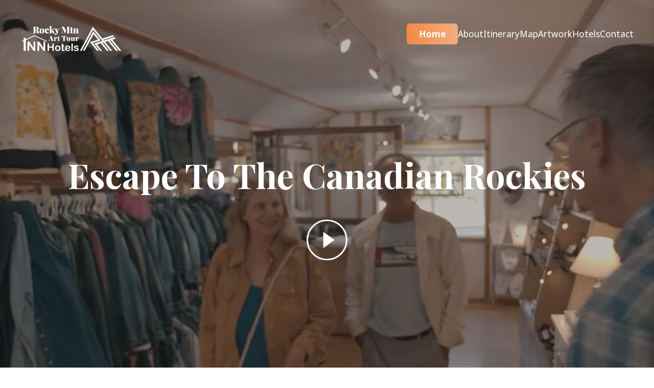

--- FILE ---
content_type: text/html; charset=utf-8
request_url: https://rockymountainarttour.com/
body_size: 12277
content:


<!DOCTYPE html>

<html lang="en">
<head><meta charset="utf-8" /><meta name="viewport" content="width=device-width, initial-scale=1.0" /><meta name="google-site-verification" content="lGxKUtqNgjjgPQxj2TDRvpP9H_7rRuPcpIHdkQG-NWA" /><title>
	Home |  Rocky Mountain Art Tour | A True Canadian Arts & Culture Experience
</title><script src="/bundles/modernizr?v=inCVuEFe6J4Q07A0AcRsbJic_UE5MwpRMNGcOtk94TE1"></script>
<link href="/Content/css?v=SaVwnAPC6kUEjQlqlS1tf_j5yqjpBVsnFRSjD2HIRVc1" rel="stylesheet"/>
<link rel="preconnect" href="https://fonts.googleapis.com" /><link rel="preconnect" href="https://fonts.gstatic.com" crossorigin="" /><link href="https://fonts.googleapis.com/css2?family=Noto+Sans:ital,wght@0,100..900;1,100..900&amp;family=Playfair+Display:ital,wght@0,400..900;1,400..900&amp;display=swap" rel="stylesheet" /><link href="https://cdnjs.cloudflare.com/ajax/libs/bootstrap-timepicker/0.5.2/css/bootstrap-timepicker.min.css" rel="stylesheet" /><link href="favicon.ico" rel="shortcut icon" type="image/x-icon" /><link rel="stylesheet" href="fontawesome/css/all.css" /><link rel="stylesheet" href="https://cdn.jsdelivr.net/npm/swiper@11/swiper-bundle.min.css" /><link rel="stylesheet" href="/css/footer.css" /><link rel="stylesheet" href="/css/master.css" />

    <!-- JSON-LD markup generated by Google Structured Data Markup Helper. -->
    <script type="application/ld+json">
        {
            "@context" : "http://schema.org",
            "@type" : "Event",
            "name" : "Escape to the rockies",
            "startDate" : "2021-05-15",
            "endDate" : "2021-10-15",
            "eventStatus" : "EventScheduled",
            "eventAttendanceMode" : "MixedEventAttendanceMode",
            "image" : "https://innhotels.com/img/logo/Inn-Hotels-Official-color.png",
            "performer" : {
              "@type" : "Person",
              "name" : "Rocky Mountain Art Tour"
            },
            "location" : {
            	"@type" : "Place",
                "name" : "InnHotels",
                "address" : {
                  "@type" : "PostalAddress",
                  "streetAddress" : "3003 43 Ave #115",
                  "addressLocality" : "Stony Plain",
                  "addressRegion" : "Alberta",
                  "addressCountry" : "Canada",
                  "postalCode" : "T7Z 0H4"
                }
            },
            
            "description" : "Experience our majestic backdrop and our incredible history shared through expressive art, culinary arts and interpretive dance culminated with the most amazing scenery.",
            "organizer" : {
                "@type" : "Organization",
                "legalName" : "InnHotels",
                "url" : "https://innhotels.com/",
                "name" : "InnHotels"
            }
        }
    </script>

    
    <script src="https://cdn.jsdelivr.net/npm/swiper@11/swiper-bundle.min.js"></script>

<meta name="description" content="Rocky Mountain Art Tour. Arrive in Canmore, AB for two nights at the Canmore Rocky Mountain Inn. Spend a day exploring Canmore enjoying the town sights, incredible shops, restaurants and Gallery Walk. After a restful night, get an early start with a spectacular drive on the scenic Banff – Jasper Icefields Parkway." /></head>
<body>
    <form method="post" action="./" onsubmit="javascript:return WebForm_OnSubmit();" id="ctl01">
<div class="aspNetHidden">
<input type="hidden" name="__EVENTTARGET" id="__EVENTTARGET" value="" />
<input type="hidden" name="__EVENTARGUMENT" id="__EVENTARGUMENT" value="" />
<input type="hidden" name="__VIEWSTATE" id="__VIEWSTATE" value="5E7gbWggPoyua275FGAktuJprqp5/HkDrWNTu1n4YwgVvEFGgMVMfe7Ppq9mXYAi8gIavuOBbrqpDnAMXGMo5ZymnI7YqVquWdZIEKSW5dFzFuol/no5+cKO/1dcyrnjJw92gkuzVnpRtWOHgCr2T8jrJu5geATdIojQbhPy/vTFcACxlck/Kllmw34JvF9uofvIwgkL/jVqo9hqZLrrZi/[base64]/MQ2Kwgyhwm7Zt5507z6YJkPBnX95+PqoCw7TNrnkpFlOzuf+G8rdA7i4nWIEt94nEsgMNG/Y0S0C4zPCWeNkb8HiL/U+qzdXdUoO2OL+Bj/yVHHlcmUXXYK+HcF/[base64]/j5p86fSqXyyeu4H17NhptN/jjE8SODJXVFAncVWEquTy9LgaHIBfD6cDwnGTPGoHJYUVYX6+5htGnwjgMGKUX4jMVpsBatioxUdhIXFhEv8k3VQcdmf0R9DXrq8WNF3CR8VyMf5TzAdjGaeLrM5TOSDd0Ryr5Gx7YZ0xORBAmDDnbFChImF/hrp+KBDd3GK/7qJ2fpddCqfw6vSIW8Nl7+JAV13yR30MY3pQoV4beG9GaTGjYyOu0Li9U+11A/zd4Grx/i7ApaWNphYCBIlsX4mO/rVIFEB61WdQZVME7hm0hcFBKtjQ9x1A3uOl7Ki0sDR1PFL2UcZUMOV/ADNlNVd1zgBHgajSoRp+dbk8eTal3raceA3Hy+YuxDC3UfuqHBC+pn8mpsyNFQE6ldIi8zU1jF8kUF5tcspTQJuhUWNCplauTIt0khusaYWqDXRpieRSC8n4cpZAC9jH0QfqEKL1+9+Sma78fOebODNOnsN0Kqwu0NCPISlSwms5t5wMxF70ns87g5sCIN3wzphIqv/OUubVqFxkgyhbL0kFGP4wkEpfF6hVZ32CsH+L0hdEv9BRdlcIku2RU8J9plo92sEN2XXQC6qqu7PF8MvkrjH9QS373tA31edkcOa0FfHkh6cIc7rswLWUGnvWEr4I31gQRrMeMBFJAPVrAHBIgKZ5w0CWbcwECqHLJJoL0Z0rpPD/aBc+Z0FhcIDWQJpokYMjZAR2t1Imq7hzR58vwW0crITqW9SlIGY9V37xQmcsTy30R777TAqWW/p55uKIasOX3bEW9M2aZFKMyLjE0/EbpTc6L9GieVcWZRVakE7AMD5ntbGvELB75IpbuXh8qHpPaOs9m4PW1af9oKu1pHBtek/PPWLrt+yfF20PvUgNwHQWXRtFO5AiwtAEXa4lez3m2qDSXJuFJakCPt1gBEVMeqNEN4dSNzwe5IHgGOLm3c+YkOVdT6RiZhmptQ75+WZLoSUdqmocfBREAMZEBRVjDuh7j5IqfHYxYn61aakZCeqTD6afyghkmmj6kdIKv7bGEu6zgxqJfEIM48hLkon/BFYlZNzrCLLvhvFl85tLMCOPulaDSDv87QOz6d9sLlr73TzS4afy69NBgWo3FDrvlvqxw/zhDAjPGf3maMwC69C1Ta0m5j1T8tfBAATfDLDMEK++BqdbEPgYYyvUwkUWj59MKZWvQ9S4y07Yruk5HXsdzjL/rLparyi41HS/pz+dGb4t+dwAJudtuJkN5MNbZt63BOf/RThZz5wN/xz2r0OnFq0XvKIjwfZ77rNCblI5dvZygafWBXQ4YISh3bS3SfsGiTlhuLyYpoJExUO5uLqIcP3tQik7NAdtIrkSSASTu8yCmeenZ2v5txb/U7n+UXJLw0l9zWK8Y+XuWVuNMqjK4ApqajGI/HraUzzaWINPoFcFO4x8CLiIpX4whl9kNuxg8t/ykpX3Mg7yXQJ787CjVx5gfuaTfstRRBpk9UOyj93/xscopDDGIVHeY5Pc6+yfcX+l8f/n55yv8NGpawoLnp4rCmSpamGzIxzlciUAAB9VbIQLFOIUknoWm/XI8ImapFs1FiYY3kg15UZpHig7LYDDxIUHECZTy5tZfZtoxIMEqE6ZIOPGHiXOs82y6W4IgHJlcBuG/oO+Kvi10quZJ9JoOXSxn6hS9KjJfTNcYgtPJOJ2bNu56W/SvrlNViWmBmWKv3TTrCNFzzrD30gIKu8t3A/kfnDOVq8lHLfc+U2ae4DxBFqpyo1O1eR9ijIrx0NSzxPAdYm2/l+DOTcABmKE=" />
</div>

<script type="text/javascript">
//<![CDATA[
var theForm = document.forms['ctl01'];
if (!theForm) {
    theForm = document.ctl01;
}
function __doPostBack(eventTarget, eventArgument) {
    if (!theForm.onsubmit || (theForm.onsubmit() != false)) {
        theForm.__EVENTTARGET.value = eventTarget;
        theForm.__EVENTARGUMENT.value = eventArgument;
        theForm.submit();
    }
}
//]]>
</script>



<script src="/bundles/MsAjaxJs?v=D6VN0fHlwFSIWjbVzi6mZyE9Ls-4LNrSSYVGRU46XF81" type="text/javascript"></script>
<script src="Scripts/jquery-3.4.1.min.js" type="text/javascript"></script>
<script src="/bundles/WebFormsJs?v=N8tymL9KraMLGAMFuPycfH3pXe6uUlRXdhtYv8A_jUU1" type="text/javascript"></script>
<script type="text/javascript">
//<![CDATA[
function WebForm_OnSubmit() {
if (typeof(ValidatorOnSubmit) == "function" && ValidatorOnSubmit() == false) return false;
return true;
}
//]]>
</script>

<div class="aspNetHidden">

	<input type="hidden" name="__VIEWSTATEGENERATOR" id="__VIEWSTATEGENERATOR" value="90059987" />
	<input type="hidden" name="__EVENTVALIDATION" id="__EVENTVALIDATION" value="I40xmK7rhuIX75LkXa7lH9R63hzNseP44Lvmp2u3gITSUGT5RBPGbzEneWGmlfIWYhQEHCjwOa4XiNFzC+dary1jo3z8+ZnA7n/46deZ9OGCImejqoJPGFfSupsH4EUPRlnb/dbZzASaR0ofPirl7mMwLkuShyAPqekGHt8enaZP+84CUWP28pz4ZcOwrNUYa+JXPdTPzNEGBvCZRi1gE5KYqQE2EIfT3xPOYX+Qa6aH2GVY37z7iJg8S3LZQ4Xcq3xhpSERqa6Qbkfxw5kYV2DbizZcxG5VaF3jcZ9dKH4=" />
</div>
        <script type="text/javascript">
//<![CDATA[
Sys.WebForms.PageRequestManager._initialize('ctl00$ctl16', 'ctl01', ['tctl00$SubscribePanel','SubscribePanel','tctl00$CartModalUpdatePanel','CartModalUpdatePanel','tctl00$ctl20','ctl20'], [], [], 90, 'ctl00');
//]]>
</script>


        <script src="https://www.google.com/recaptcha/api.js?render=6LdnwXAcAAAAAO0zMz_YV_2eda7-ZZS-tSSWVhlX"></script>
        <script>
            function SubmitForRecaptcha(e, buttonName) {
                e.preventDefault();
                grecaptcha.ready(function () {
                    grecaptcha.execute('6LdnwXAcAAAAAO0zMz_YV_2eda7-ZZS-tSSWVhlX', { action: 'submit' }).then(function (token) {
                        console.log("v3 Token: " + token);
                        $('#Token').val(token);
                        $('#' + buttonName).click();
                    });
                });
            }
        </script>

        
        <script async src="https://www.googletagmanager.com/gtag/js?id=G-QFDR605S8F"></script>
        <script> window.dataLayer = window.dataLayer || []; function gtag() { dataLayer.push(arguments); } gtag('js', new Date()); gtag('config', 'G-QFDR605S8F'); </script>

        <div class="main-wrapper">
            <div class="main-backrgound"></div>
            <div class="main-container">
                <header>
                    <nav class="mobile-nav">
                        
                        <div class="logo">
                            <a href="/">
                                <img src="/img/svg/logo/RMAT-logo.svg" alt="rocky logo" class="coverImg"></a>
                        </div>
                        <div class="ham-btn" id="hamBtn">
                            <div id="ham" class="ham"></div>
                            <div id="ham" class="ham"></div>
                            <div id="ham" class="ham"></div>
                            <div class="mobile-nav-content box-shadow">
                                <ul>
                                    <li><a href="/" class="font-cap">home</a></li>
                                    <li><a href="/about" class="font-cap">about</a></li>
                                    <li><a href="/itinerary" class="font-cap">itinerary</a></li>
                                    <li><a href="/map" class="font-cap">map</a></li>
                                    <li><a href="/artist" class="font-cap">artists</a></li>
                                    <li><a href="/OurInventory" class="font-cap">artworks</a></li>
                                    <li><a href="/hotels" class="font-cap">hotels</a></li>
                                    <li><a href="/contact" class="font-cap">contact</a></li>
                                    
                                </ul>
                            </div>
                        </div>
                    </nav>

                    <nav class="desktop-nav">
                        <div class="logo">
                            <a href="/">
                                <img src="/img/svg/logo/RMAT-logo.svg" alt="rocky logo" class="coverImg"></a>
                        </div>
                        <div class="desktop-nav-content">
                            <ul class="position-relative">
                                <li><a href="/" id="homelink" class="font-cap active">home</a></li>
                                <li class="position-relative about">
                                    <a href="/about" id="aboutlink" class="font-cap">about</a>
                                    <div class="artMenu position-absolute">
                                        <a href="/faq" class="shoplink">
                                            <div class="outer">
                                                <div class="inner">
                                                    <img src="/img/main/Placeholder/artworks.jpg" alt="artist" class="coverImg lazy">
                                                </div>
                                            </div>
                                            <div class="content">
                                                <h4 class="font-upper">FAQ</h4>
                                                <p>View frequently asked questions.</p>
                                            </div>
                                        </a>
                                    </div>
                                </li>
                                <li><a href="/itinerary" id="itinerarylink" class="font-cap">itinerary</a></li>
                                <li><a href="/map" id="locationlink" class="font-cap">map</a></li>
                                <li class="position-relative art">
                                    <a href="#" id="artlink" class="font-cap">artwork</a>
                                    <div class="artMenu position-absolute">
                                        <a href="/OurInventory" id="shoplink" class="font-cap">
                                            <div class="outer">
                                                <div class="inner">
                                                    <img src="/img/main/Placeholder/artworks.jpg" alt="artist" class="coverImg lazy">
                                                </div>
                                            </div>
                                            <div class="content">
                                                <h4>Artworks</h4>
                                                <p>View and buy artwork online with only a few simple clicks.</p>
                                            </div>
                                        </a>
                                        <a href="/artist" id="artistlink" class="font-cap">
                                            <div class="outer">
                                                <div class="inner">
                                                    <img src="/img/main/Placeholder/Lisa-Web-003.jpg" alt="artist" class="coverImg lazy">
                                                </div>
                                            </div>
                                            <div class="content">
                                                <h4>Artists</h4>
                                                <p>Explore and find out more about the Artists currently partnering with us.</p>
                                            </div>
                                        </a>
                                    </div>
                                </li>
                                <li><a href="/hotels" id="presslink" class="font-cap">hotels</a></li>
                                <li><a href="/contact" id="contactlink" class="font-cap">contact</a></li>
                                
                                <li class="none">
                                    <a href="#" onclick="openCartModal();" class="navCart addToCart">
                                        <i class="fas fa-shopping-cart"></i>
                                        <span id="cartCount" class="badge text-bg-warning">0</span>
                                    </a>
                                </li>
                            </ul>
                        </div>
                    </nav>
                </header>

                

                <!-- <a href="/contact#contactForm" class="message">
            <i class="fas fa-comment"></i>
            <div class="flex">
                <div class="dot"></div>
                <div class="dot"></div>
                <div class="dot"></div>
            </div>
        </a> -->

                <div id="main">
                    
    <link rel="stylesheet" href="css/index.css">
    <div class="video-marque">
        <div id="MainContent_DesktopMarque" class="marque-media">
	
            <video autoplay muted loop id="marqueVideo" class="marque-media" poster="/img/index/Placeholder/photo-1553877522-43269d4ea984.jpg">
                <source id="videoSource" src="/video/rmat.mp4" type="video/mp4">
            </video>
        
</div>

        
    </div>

    <div class="section mainSec" id="indexMain">
        <div class="video-wrapper">
            <div>
                <h1 class="font-cap txt-al-center">escape to the Canadian rockies</h1>
            </div>
            
            

            <div class="play-btn">
                <div id="play-btn" data-bs-toggle="modal" data-bs-target="#videoModal">
                    <div id="border">
                        <div id="triangle"></div>
                    </div>
                </div>
            </div>
        </div>
    </div>

    <div class="full-width-section gallery-section">
        <div class="swiper">
            <div class="swiper-wrapper">
                
                        <div class="outer swiper-slide">
                            <div class="inner">
                                <img src="/img/gallery/102314_5448745xl.jpg" class="coverImg" alt="artwork" />
                            </div>
                        </div>
                    
                        <div class="outer swiper-slide">
                            <div class="inner">
                                <img src="/img/gallery/102314_5536331xl.jpg" class="coverImg" alt="artwork" />
                            </div>
                        </div>
                    
                        <div class="outer swiper-slide">
                            <div class="inner">
                                <img src="/img/gallery/638059440415841352-EnchantedForest-06.jpg" class="coverImg" alt="artwork" />
                            </div>
                        </div>
                    
                        <div class="outer swiper-slide">
                            <div class="inner">
                                <img src="/img/gallery/638059440415997605-LarchValley-5.jpg" class="coverImg" alt="artwork" />
                            </div>
                        </div>
                    
                        <div class="outer swiper-slide">
                            <div class="inner">
                                <img src="/img/gallery/638179683459698791-Grizzly RESwirsky.jpg" class="coverImg" alt="artwork" />
                            </div>
                        </div>
                    
                        <div class="outer swiper-slide">
                            <div class="inner">
                                <img src="/img/gallery/638179683470868262-The Crossing RESwirsky.jpg" class="coverImg" alt="artwork" />
                            </div>
                        </div>
                    
                        <div class="outer swiper-slide">
                            <div class="inner">
                                <img src="/img/gallery/638318933983196851-IMG_2263 3 copy.jpeg" class="coverImg" alt="artwork" />
                            </div>
                        </div>
                    
                        <div class="outer swiper-slide">
                            <div class="inner">
                                <img src="/img/gallery/638318933985071467-Forest Sanctuary.jpg" class="coverImg" alt="artwork" />
                            </div>
                        </div>
                    
                        <div class="outer swiper-slide">
                            <div class="inner">
                                <img src="/img/gallery/638318933985383977-Path to Life.jpeg" class="coverImg" alt="artwork" />
                            </div>
                        </div>
                    
                        <div class="outer swiper-slide">
                            <div class="inner">
                                <img src="/img/gallery/638389009521959543-8C97C40F-2527-4050-BB2E-53231CFF0CE6.jpeg" class="coverImg" alt="artwork" />
                            </div>
                        </div>
                    
                        <div class="outer swiper-slide">
                            <div class="inner">
                                <img src="/img/gallery/638389009522084596-D661FF95-C2C8-4B02-B3C6-949F4CE99D68.jpeg" class="coverImg" alt="artwork" />
                            </div>
                        </div>
                    
                        <div class="outer swiper-slide">
                            <div class="inner">
                                <img src="/img/gallery/638389009522709608-FCF90A88-83BC-429B-85B6-1E6B729A5DF9.jpeg" class="coverImg" alt="artwork" />
                            </div>
                        </div>
                    
                        <div class="outer swiper-slide">
                            <div class="inner">
                                <img src="/img/gallery/638439873622973438-Rundle Rendezvous 24 x 18 web.jpg" class="coverImg" alt="artwork" />
                            </div>
                        </div>
                    
                        <div class="outer swiper-slide">
                            <div class="inner">
                                <img src="/img/gallery/638439873623285982-1-24x18-Hojjati Country Home.jpg" class="coverImg" alt="artwork" />
                            </div>
                        </div>
                    
                        <div class="outer swiper-slide">
                            <div class="inner">
                                <img src="/img/gallery/bull.jpg" class="coverImg" alt="artwork" />
                            </div>
                        </div>
                    
                        <div class="outer swiper-slide">
                            <div class="inner">
                                <img src="/img/gallery/current.jpg" class="coverImg" alt="artwork" />
                            </div>
                        </div>
                    
                        <div class="outer swiper-slide">
                            <div class="inner">
                                <img src="/img/gallery/GJviTH7WE9_550x825.jpg" class="coverImg" alt="artwork" />
                            </div>
                        </div>
                    
                        <div class="outer swiper-slide">
                            <div class="inner">
                                <img src="/img/gallery/GzrK4LrrNu_550x825.jpg" class="coverImg" alt="artwork" />
                            </div>
                        </div>
                    
                        <div class="outer swiper-slide">
                            <div class="inner">
                                <img src="/img/gallery/J84Avarp08_550x825.jpg" class="coverImg" alt="artwork" />
                            </div>
                        </div>
                    
                        <div class="outer swiper-slide">
                            <div class="inner">
                                <img src="/img/gallery/JzN1ROnREG_550x825.jpg" class="coverImg" alt="artwork" />
                            </div>
                        </div>
                    
                        <div class="outer swiper-slide">
                            <div class="inner">
                                <img src="/img/gallery/Maligne Lake 1.jpg" class="coverImg" alt="artwork" />
                            </div>
                        </div>
                    
                        <div class="outer swiper-slide">
                            <div class="inner">
                                <img src="/img/gallery/maligne lake 2.jpg" class="coverImg" alt="artwork" />
                            </div>
                        </div>
                    
                        <div class="outer swiper-slide">
                            <div class="inner">
                                <img src="/img/gallery/mligne3.jpg" class="coverImg" alt="artwork" />
                            </div>
                        </div>
                    
                        <div class="outer swiper-slide">
                            <div class="inner">
                                <img src="/img/gallery/riAUyU1ko7_550x825.jpg" class="coverImg" alt="artwork" />
                            </div>
                        </div>
                    
                        <div class="outer swiper-slide">
                            <div class="inner">
                                <img src="/img/gallery/Screenshot 2024-05-09 091022.png" class="coverImg" alt="artwork" />
                            </div>
                        </div>
                    

            </div>
            <div class="swiper-pagination"></div>
            <div class="swiper-button-prev"></div>
            <div class="swiper-button-next"></div>
        </div>
    </div>

    <div class="section introduction-section">
        <div>
            <h2 class="white-1 txt-al-center">Self-guided artist studio tour</h2>
            <div class="introduction-container">
                <div>
                    <i class="fas fa-mountain"></i>
                    <p class="secondaryColor">Embark on a captivating journey through the Canadian Rocky Mountains with our self-guided tour.</p>
                </div>
                <div>
                    <i class="fas fa-map-marked-alt"></i>
                    <p class="secondaryColor">Follow our artists' map around Calgary, Canmore, Invermere, Jasper, Valemount, Stony Plain and Edmonton.</p>
                </div>
                <div>
                    <i class="fas fa-route"></i>
                    <p class="secondaryColor">Customize your itinerary to visit your favourite artists along the way and catch them at work in their own studios.</p>
                </div>
                <div>
                    <div class="flex" style="gap: 1rem;">
                        <i class="fas fa-bed"></i><i class="fas fa-utensils"></i>
                    </div>
                    <p class="secondaryColor">Book your stay to enjoy great hospitality and culinary arts inspired by locally sourced ingredients.</p>
                </div>
                <div>
                    <i class="fas fa-theater-masks"></i>
                    <p class="secondaryColor">Fully immerse yourself in the vibrant local arts and culture scene.</p>
                </div>
            </div>
            <div class="btn-container">
                <a href="/itinerary" class="rmat-btn">View itinerary</a>
            </div>
        </div>
    </div>

    <div class="modal fade" id="videoModal" tabindex="-1"
        aria-labelledby="videoModalLabel" aria-hidden="true">
        <div class="modal-dialog modal-dialog-centered">
            <div class="modal-content">
                <div class="modal-body box-shadow">
                    <div class="outer">
                        <div class="inner">
                            <iframe id="video" src="https://www.youtube.com/embed/6wauKXuOzOo" title="YouTube video player" frameborder="0" allow="accelerometer; autoplay; clipboard-write; encrypted-media; gyroscope; picture-in-picture" allowfullscreen></iframe>
                        </div>
                    </div>
                </div>
            </div>
        </div>
    </div>

    <script>
        var swiper = new Swiper('.swiper', {
            slidesPerView: 1,
            loop: true,
            autoplay: {
                delay: 5000,
            },
            breakpoints: {
                375: {
                    slidesPerView: 2,
                },
                768: {
                    slidesPerView: 3,
                },
                1024: {
                    slidesPerView: 4,
                },
                1360: {
                    slidesPerView: 5,
                },
            },
            pagination: {
                el: ".swiper-pagination",
                clickable: true,
            },
            navigation: {
                nextEl: ".swiper-button-next",
                prevEl: ".swiper-button-prev",
            },
        });
    </script>

                </div>
            </div>

            <div class="footer">
                <footer>
                    <div class="partners-container">
                        <h2 class="txt-al-center">Our partners</h2>
                        <div class="footer-logo-container">
                            <div class="footer-logo">
                                <a href="https://www.sunriseint.com/" target="_blank">
                                    <img src="/img/svg/logo/sunrise-logo.svg" alt="#" class="cover-100"></a>
                            </div>
                            <div class="footer-logo">
                                <a href="https://ljlgalleries.com/" target="_blank">
                                    <img src="/img/svg/logo/ljl-logo.svg" alt="#" class="cover-100"></a>
                            </div>
                            <div class="footer-logo">
                                <a href="https://excellaestates.com/" target="_blank">
                                    <img src="/img/svg/logo/Excella-Estates-logo.svg" alt="#" class="cover-100"></a>
                            </div>
                            <div class="footer-logo">
                                <a href="https://innhotels.com/" target="_blank">
                                    <img src="/img/svg/logo/INNhotels-logo.svg" alt="#" class="cover-100"></a>
                            </div>
                            
                            <div class="footer-logo">
                                <a href="https://creativemite.com/" target="_blank">
                                    <img src="/img/svg/logo/CreativeMITE-logo.svg" alt="#" class="cover-100"></a>
                            </div>
                            <div class="footer-logo">
                                <a href="https://levasseurcommunitytrust.com/" target="_blank">
                                    <img src="/img/svg/logo/LCT-logo.svg" alt="#" class="cover-100"></a>
                            </div>
                        </div>
                    </div>
                    <div class="footer-detail">
                        <div class="f-detail">
                            <div class="f f-findus">
                                <h4 class="f-t">
                                    <span id="ApplicationNameLabel2">Rocky Mountain Art Tour</span></h4>
                                <span class="f-ic f-address">3003 43 Ave #101, Stony Plain, AB T7Z 0H4</span>
                                <div class="flex" style="gap: 1rem;">
	
                                    <div class="f-social-ic margin-bottom-1">
                                        <a href="https://www.facebook.com/RockyMountainArtTour" target="_blank" class="f-social-icon f-facebook">
                                            <i class="fab fa-facebook-f"></i>
                                            <span class="ic-tooltip">Follow us on @RockyMountainArtTour</span>
                                        </a>

                                    </div>
                                    <div class="f-social-ic margin-bottom-1">
                                        <a href="https://www.instagram.com/rockymountainarttour/" target="_blank" class="f-social-icon f-social-instagram">
                                            <i class="fab fa-instagram"></i>
                                            <span class="ic-tooltip">Follow us on @rockymountainarttour</span>
                                        </a>

                                    </div>
                                
</div>

                                <a href="mailto:info@rockymountainarttour.com">
                                    <div class="smallSpanSpacer">
                                        <span class="f-ic f-email">info@rockymountainarttour.com</span>
                                    </div>
                                </a>
                                <a href="tel:+18335012020">
                                    <span class="f-ic f-phone">+1 833-501-2020
             <span class="tooltip">Phone</span>
                                    </span>
                                </a>

                                <div class="artist-nav-cta" style="display: flex; flex-wrap: wrap; gap: 1rem; margin-top: 1rem;">
                                    <a href="/applyartist" class="btn">Apply artist</a>
                                    <a href="/account/login" class="btn">Artist login</a>
                                </div>
                            </div>

                            <div class="f f-link">
                                <h4 class="f-t">Important Links</h4>
                                <span class="f-c"><a href="https://ljlgalleries.com/" target="_blank">LJL Galleries</a></span>
                                <span class="f-c"><a href="https://ljlevasseur.com/" target="_blank">LJLevasseur</a></span>
                                <span class="f-c"><a href="https://rockymountainarttour.com" target="_blank">Rocky Mountain Art Tour</a></span>
                                <h4 class="f-t">More Links</h4>
                                <span class="f-c"><a href="/inventory">Our artworks</a></span>
                                <span class="f-c"><a href="/artist">Our artists</a></span>
                                <span class="f-c"><a href="/itinerary">Itinerary</a></span>
                                <span class="f-c"><a href="/ReportInfringement">Report Item Or Seller</a></span>
                                <span class="f-c"><a href="/blog">Blog</a></span>
                                <span class="f-c"><a href="/faq">FAQ</a></span>
                                
                                <span class="f-c"><a href="/applyartist">Apply artist</a></span>
                                <span class="f-c"><a href="/account/admin/login">Artist login</a></span>
                                
                            </div>
                            <div class="f f-contact">
                                <div class="f-subscription">
                                    <h4 class="f-t">Subscribe to our newsletter</h4>
                                    <div id="SubscribePanel" class="margin-top-1">
	
                                            <div id="InputPanel">
		
                                                <div class="flex margin-bottom-1">
                                                    <div>
                                                        <input name="ctl00$FNameInput" type="text" id="FNameInput" PlaceHolder="Enter your first name." />
                                                        <span data-val-controltovalidate="FNameInput" data-val-errormessage="Please enter your email." data-val-display="Dynamic" data-val-validationGroup="SubscribeValidation" id="FNameInputRequired" data-val="true" data-val-evaluationfunction="RequiredFieldValidatorEvaluateIsValid" data-val-initialvalue="" style="display:none;">Please enter your email.</span>
                                                    </div>
                                                    <div>
                                                        <input name="ctl00$LNameInput" type="text" id="LNameInput" PlaceHolder="Enter your last name." />
                                                        <span data-val-controltovalidate="LNameInput" data-val-errormessage="Please enter your email." data-val-display="Dynamic" data-val-validationGroup="SubscribeValidation" id="LNameInputRequired" data-val="true" data-val-evaluationfunction="RequiredFieldValidatorEvaluateIsValid" data-val-initialvalue="" style="display:none;">Please enter your email.</span>
                                                    </div>
                                                </div>
                                                <div class="flex margin-bottom-1">
                                                    <input name="ctl00$EmailInput" type="text" id="EmailInput" PlaceHolder="Enter your email." />
                                                    <span data-val-controltovalidate="EmailInput" data-val-errormessage="Please enter your email." data-val-display="Dynamic" data-val-validationGroup="SubscribeValidation" id="EmailRequired" data-val="true" data-val-evaluationfunction="RequiredFieldValidatorEvaluateIsValid" data-val-initialvalue="" style="display:none;">Please enter your email.</span>
                                                </div>
                                                <div class="flex">
                                                    <input type="submit" name="ctl00$EmailSubscribe" value="Subscribe" onclick="javascript:WebForm_DoPostBackWithOptions(new WebForm_PostBackOptions(&quot;ctl00$EmailSubscribe&quot;, &quot;&quot;, true, &quot;SubscribeValidation&quot;, &quot;&quot;, false, false))" id="EmailSubscribe" />
                                                </div>
                                            
	</div>
                                            
                                        
</div>

                                </div>
                            </div>
                        </div>
                    </div>
                    <hr>
                    <div class="rights-certificate">
                        <div class="f-copyrights">
                            <p>
                                &copy; 2026
                                <span id="ApplicationNameLabel">Rocky Mountain Art Tour</span>. All rights reserved.
                            </p>
                            <div class="margin-bottom-1">
                                <a href="https://creativemite.com/" target="_blank" data-toggle="tooltip" title="Site developed by CreativeMITE">
                                    <img src="/img/logo/Creative-Mite-Logo-white.png" width="135" alt="creativemite logo">
                                </a>
                            </div>
                            <div class="f-terms">
                                <a href="/Legal/terms-of-contract">Term of Use</a>
                                <a href="/Legal/privacy-policy">Privacy Policy</a>
                            </div>
                        </div>
                    </div>
                </footer>
            </div>

        </div>

        <div class="master_notify">
            <span id="notficationLabel"></span>
        </div>

        <div id="cartModal" class="cart-modal">
            <div class="cart-modal-content">
                <div class="cart-modal-content-title">
                    <p>Cart</p>
                    <div id="cartModalClose" onclick="closeCartModal();">&#x2715</div>
                </div>

                <div id="CartModalUpdatePanel" class="cart-modal-inventories">
	
                        
                                <p>Your cart is empty. <a href="/viewinventory"><strong>Add one now</strong></a></p>
                            
                    
</div>

                <div id="ctl20">
	
                        <div class="cart-modal-footer">
                            <div class="flex">
                                <p>Subtotal</p>
                                <p>
                                    <span id="ModalSubTotalLabel">0.00</span>
                                </p>
                            </div>
                            <p>Shipping and taxes are added at checkout</p>
                            <a href="/viewcart" class="btn">View Cart</a>
                        </div>
                    
</div>
            </div>
        </div>

        
        <input type="hidden" name="ctl00$RecaptchaPubKey" id="RecaptchaPubKey" value="6LdnwXAcAAAAAO0zMz_YV_2eda7-ZZS-tSSWVhlX" />
        <input name="ctl00$Token" type="text" id="Token" class="hidden" />
        
        <input type="hidden" name="ctl00$MouseXandY" id="MouseXandY" />
        <input type="hidden" name="ctl00$MaxHeightAndWidth" id="MaxHeightAndWidth" />
        <input type="hidden" name="ctl00$ButtonName" id="ButtonName" />

    </form>

    <script src="/Scripts/jquery-3.4.1.min.js"></script>
    <script src="/js/plugin/jquery-ui.min.js"></script>
    
    <script src="https://cdnjs.cloudflare.com/ajax/libs/bootstrap-timepicker/0.5.2/js/bootstrap-timepicker.min.js"></script>
    <script src="/js/bootstrap.bundle.min.js"></script>
    <script src="/Scripts/js?v=MnO-92gB39Op16MKJuOjPPvpw4-L2VOy3oMt-7VAIpw1"></script>


    
</body>
</html>


--- FILE ---
content_type: text/html; charset=utf-8
request_url: https://www.google.com/recaptcha/api2/anchor?ar=1&k=6LdnwXAcAAAAAO0zMz_YV_2eda7-ZZS-tSSWVhlX&co=aHR0cHM6Ly9yb2NreW1vdW50YWluYXJ0dG91ci5jb206NDQz&hl=en&v=PoyoqOPhxBO7pBk68S4YbpHZ&size=invisible&anchor-ms=20000&execute-ms=30000&cb=dywbxz5h6qew
body_size: 48805
content:
<!DOCTYPE HTML><html dir="ltr" lang="en"><head><meta http-equiv="Content-Type" content="text/html; charset=UTF-8">
<meta http-equiv="X-UA-Compatible" content="IE=edge">
<title>reCAPTCHA</title>
<style type="text/css">
/* cyrillic-ext */
@font-face {
  font-family: 'Roboto';
  font-style: normal;
  font-weight: 400;
  font-stretch: 100%;
  src: url(//fonts.gstatic.com/s/roboto/v48/KFO7CnqEu92Fr1ME7kSn66aGLdTylUAMa3GUBHMdazTgWw.woff2) format('woff2');
  unicode-range: U+0460-052F, U+1C80-1C8A, U+20B4, U+2DE0-2DFF, U+A640-A69F, U+FE2E-FE2F;
}
/* cyrillic */
@font-face {
  font-family: 'Roboto';
  font-style: normal;
  font-weight: 400;
  font-stretch: 100%;
  src: url(//fonts.gstatic.com/s/roboto/v48/KFO7CnqEu92Fr1ME7kSn66aGLdTylUAMa3iUBHMdazTgWw.woff2) format('woff2');
  unicode-range: U+0301, U+0400-045F, U+0490-0491, U+04B0-04B1, U+2116;
}
/* greek-ext */
@font-face {
  font-family: 'Roboto';
  font-style: normal;
  font-weight: 400;
  font-stretch: 100%;
  src: url(//fonts.gstatic.com/s/roboto/v48/KFO7CnqEu92Fr1ME7kSn66aGLdTylUAMa3CUBHMdazTgWw.woff2) format('woff2');
  unicode-range: U+1F00-1FFF;
}
/* greek */
@font-face {
  font-family: 'Roboto';
  font-style: normal;
  font-weight: 400;
  font-stretch: 100%;
  src: url(//fonts.gstatic.com/s/roboto/v48/KFO7CnqEu92Fr1ME7kSn66aGLdTylUAMa3-UBHMdazTgWw.woff2) format('woff2');
  unicode-range: U+0370-0377, U+037A-037F, U+0384-038A, U+038C, U+038E-03A1, U+03A3-03FF;
}
/* math */
@font-face {
  font-family: 'Roboto';
  font-style: normal;
  font-weight: 400;
  font-stretch: 100%;
  src: url(//fonts.gstatic.com/s/roboto/v48/KFO7CnqEu92Fr1ME7kSn66aGLdTylUAMawCUBHMdazTgWw.woff2) format('woff2');
  unicode-range: U+0302-0303, U+0305, U+0307-0308, U+0310, U+0312, U+0315, U+031A, U+0326-0327, U+032C, U+032F-0330, U+0332-0333, U+0338, U+033A, U+0346, U+034D, U+0391-03A1, U+03A3-03A9, U+03B1-03C9, U+03D1, U+03D5-03D6, U+03F0-03F1, U+03F4-03F5, U+2016-2017, U+2034-2038, U+203C, U+2040, U+2043, U+2047, U+2050, U+2057, U+205F, U+2070-2071, U+2074-208E, U+2090-209C, U+20D0-20DC, U+20E1, U+20E5-20EF, U+2100-2112, U+2114-2115, U+2117-2121, U+2123-214F, U+2190, U+2192, U+2194-21AE, U+21B0-21E5, U+21F1-21F2, U+21F4-2211, U+2213-2214, U+2216-22FF, U+2308-230B, U+2310, U+2319, U+231C-2321, U+2336-237A, U+237C, U+2395, U+239B-23B7, U+23D0, U+23DC-23E1, U+2474-2475, U+25AF, U+25B3, U+25B7, U+25BD, U+25C1, U+25CA, U+25CC, U+25FB, U+266D-266F, U+27C0-27FF, U+2900-2AFF, U+2B0E-2B11, U+2B30-2B4C, U+2BFE, U+3030, U+FF5B, U+FF5D, U+1D400-1D7FF, U+1EE00-1EEFF;
}
/* symbols */
@font-face {
  font-family: 'Roboto';
  font-style: normal;
  font-weight: 400;
  font-stretch: 100%;
  src: url(//fonts.gstatic.com/s/roboto/v48/KFO7CnqEu92Fr1ME7kSn66aGLdTylUAMaxKUBHMdazTgWw.woff2) format('woff2');
  unicode-range: U+0001-000C, U+000E-001F, U+007F-009F, U+20DD-20E0, U+20E2-20E4, U+2150-218F, U+2190, U+2192, U+2194-2199, U+21AF, U+21E6-21F0, U+21F3, U+2218-2219, U+2299, U+22C4-22C6, U+2300-243F, U+2440-244A, U+2460-24FF, U+25A0-27BF, U+2800-28FF, U+2921-2922, U+2981, U+29BF, U+29EB, U+2B00-2BFF, U+4DC0-4DFF, U+FFF9-FFFB, U+10140-1018E, U+10190-1019C, U+101A0, U+101D0-101FD, U+102E0-102FB, U+10E60-10E7E, U+1D2C0-1D2D3, U+1D2E0-1D37F, U+1F000-1F0FF, U+1F100-1F1AD, U+1F1E6-1F1FF, U+1F30D-1F30F, U+1F315, U+1F31C, U+1F31E, U+1F320-1F32C, U+1F336, U+1F378, U+1F37D, U+1F382, U+1F393-1F39F, U+1F3A7-1F3A8, U+1F3AC-1F3AF, U+1F3C2, U+1F3C4-1F3C6, U+1F3CA-1F3CE, U+1F3D4-1F3E0, U+1F3ED, U+1F3F1-1F3F3, U+1F3F5-1F3F7, U+1F408, U+1F415, U+1F41F, U+1F426, U+1F43F, U+1F441-1F442, U+1F444, U+1F446-1F449, U+1F44C-1F44E, U+1F453, U+1F46A, U+1F47D, U+1F4A3, U+1F4B0, U+1F4B3, U+1F4B9, U+1F4BB, U+1F4BF, U+1F4C8-1F4CB, U+1F4D6, U+1F4DA, U+1F4DF, U+1F4E3-1F4E6, U+1F4EA-1F4ED, U+1F4F7, U+1F4F9-1F4FB, U+1F4FD-1F4FE, U+1F503, U+1F507-1F50B, U+1F50D, U+1F512-1F513, U+1F53E-1F54A, U+1F54F-1F5FA, U+1F610, U+1F650-1F67F, U+1F687, U+1F68D, U+1F691, U+1F694, U+1F698, U+1F6AD, U+1F6B2, U+1F6B9-1F6BA, U+1F6BC, U+1F6C6-1F6CF, U+1F6D3-1F6D7, U+1F6E0-1F6EA, U+1F6F0-1F6F3, U+1F6F7-1F6FC, U+1F700-1F7FF, U+1F800-1F80B, U+1F810-1F847, U+1F850-1F859, U+1F860-1F887, U+1F890-1F8AD, U+1F8B0-1F8BB, U+1F8C0-1F8C1, U+1F900-1F90B, U+1F93B, U+1F946, U+1F984, U+1F996, U+1F9E9, U+1FA00-1FA6F, U+1FA70-1FA7C, U+1FA80-1FA89, U+1FA8F-1FAC6, U+1FACE-1FADC, U+1FADF-1FAE9, U+1FAF0-1FAF8, U+1FB00-1FBFF;
}
/* vietnamese */
@font-face {
  font-family: 'Roboto';
  font-style: normal;
  font-weight: 400;
  font-stretch: 100%;
  src: url(//fonts.gstatic.com/s/roboto/v48/KFO7CnqEu92Fr1ME7kSn66aGLdTylUAMa3OUBHMdazTgWw.woff2) format('woff2');
  unicode-range: U+0102-0103, U+0110-0111, U+0128-0129, U+0168-0169, U+01A0-01A1, U+01AF-01B0, U+0300-0301, U+0303-0304, U+0308-0309, U+0323, U+0329, U+1EA0-1EF9, U+20AB;
}
/* latin-ext */
@font-face {
  font-family: 'Roboto';
  font-style: normal;
  font-weight: 400;
  font-stretch: 100%;
  src: url(//fonts.gstatic.com/s/roboto/v48/KFO7CnqEu92Fr1ME7kSn66aGLdTylUAMa3KUBHMdazTgWw.woff2) format('woff2');
  unicode-range: U+0100-02BA, U+02BD-02C5, U+02C7-02CC, U+02CE-02D7, U+02DD-02FF, U+0304, U+0308, U+0329, U+1D00-1DBF, U+1E00-1E9F, U+1EF2-1EFF, U+2020, U+20A0-20AB, U+20AD-20C0, U+2113, U+2C60-2C7F, U+A720-A7FF;
}
/* latin */
@font-face {
  font-family: 'Roboto';
  font-style: normal;
  font-weight: 400;
  font-stretch: 100%;
  src: url(//fonts.gstatic.com/s/roboto/v48/KFO7CnqEu92Fr1ME7kSn66aGLdTylUAMa3yUBHMdazQ.woff2) format('woff2');
  unicode-range: U+0000-00FF, U+0131, U+0152-0153, U+02BB-02BC, U+02C6, U+02DA, U+02DC, U+0304, U+0308, U+0329, U+2000-206F, U+20AC, U+2122, U+2191, U+2193, U+2212, U+2215, U+FEFF, U+FFFD;
}
/* cyrillic-ext */
@font-face {
  font-family: 'Roboto';
  font-style: normal;
  font-weight: 500;
  font-stretch: 100%;
  src: url(//fonts.gstatic.com/s/roboto/v48/KFO7CnqEu92Fr1ME7kSn66aGLdTylUAMa3GUBHMdazTgWw.woff2) format('woff2');
  unicode-range: U+0460-052F, U+1C80-1C8A, U+20B4, U+2DE0-2DFF, U+A640-A69F, U+FE2E-FE2F;
}
/* cyrillic */
@font-face {
  font-family: 'Roboto';
  font-style: normal;
  font-weight: 500;
  font-stretch: 100%;
  src: url(//fonts.gstatic.com/s/roboto/v48/KFO7CnqEu92Fr1ME7kSn66aGLdTylUAMa3iUBHMdazTgWw.woff2) format('woff2');
  unicode-range: U+0301, U+0400-045F, U+0490-0491, U+04B0-04B1, U+2116;
}
/* greek-ext */
@font-face {
  font-family: 'Roboto';
  font-style: normal;
  font-weight: 500;
  font-stretch: 100%;
  src: url(//fonts.gstatic.com/s/roboto/v48/KFO7CnqEu92Fr1ME7kSn66aGLdTylUAMa3CUBHMdazTgWw.woff2) format('woff2');
  unicode-range: U+1F00-1FFF;
}
/* greek */
@font-face {
  font-family: 'Roboto';
  font-style: normal;
  font-weight: 500;
  font-stretch: 100%;
  src: url(//fonts.gstatic.com/s/roboto/v48/KFO7CnqEu92Fr1ME7kSn66aGLdTylUAMa3-UBHMdazTgWw.woff2) format('woff2');
  unicode-range: U+0370-0377, U+037A-037F, U+0384-038A, U+038C, U+038E-03A1, U+03A3-03FF;
}
/* math */
@font-face {
  font-family: 'Roboto';
  font-style: normal;
  font-weight: 500;
  font-stretch: 100%;
  src: url(//fonts.gstatic.com/s/roboto/v48/KFO7CnqEu92Fr1ME7kSn66aGLdTylUAMawCUBHMdazTgWw.woff2) format('woff2');
  unicode-range: U+0302-0303, U+0305, U+0307-0308, U+0310, U+0312, U+0315, U+031A, U+0326-0327, U+032C, U+032F-0330, U+0332-0333, U+0338, U+033A, U+0346, U+034D, U+0391-03A1, U+03A3-03A9, U+03B1-03C9, U+03D1, U+03D5-03D6, U+03F0-03F1, U+03F4-03F5, U+2016-2017, U+2034-2038, U+203C, U+2040, U+2043, U+2047, U+2050, U+2057, U+205F, U+2070-2071, U+2074-208E, U+2090-209C, U+20D0-20DC, U+20E1, U+20E5-20EF, U+2100-2112, U+2114-2115, U+2117-2121, U+2123-214F, U+2190, U+2192, U+2194-21AE, U+21B0-21E5, U+21F1-21F2, U+21F4-2211, U+2213-2214, U+2216-22FF, U+2308-230B, U+2310, U+2319, U+231C-2321, U+2336-237A, U+237C, U+2395, U+239B-23B7, U+23D0, U+23DC-23E1, U+2474-2475, U+25AF, U+25B3, U+25B7, U+25BD, U+25C1, U+25CA, U+25CC, U+25FB, U+266D-266F, U+27C0-27FF, U+2900-2AFF, U+2B0E-2B11, U+2B30-2B4C, U+2BFE, U+3030, U+FF5B, U+FF5D, U+1D400-1D7FF, U+1EE00-1EEFF;
}
/* symbols */
@font-face {
  font-family: 'Roboto';
  font-style: normal;
  font-weight: 500;
  font-stretch: 100%;
  src: url(//fonts.gstatic.com/s/roboto/v48/KFO7CnqEu92Fr1ME7kSn66aGLdTylUAMaxKUBHMdazTgWw.woff2) format('woff2');
  unicode-range: U+0001-000C, U+000E-001F, U+007F-009F, U+20DD-20E0, U+20E2-20E4, U+2150-218F, U+2190, U+2192, U+2194-2199, U+21AF, U+21E6-21F0, U+21F3, U+2218-2219, U+2299, U+22C4-22C6, U+2300-243F, U+2440-244A, U+2460-24FF, U+25A0-27BF, U+2800-28FF, U+2921-2922, U+2981, U+29BF, U+29EB, U+2B00-2BFF, U+4DC0-4DFF, U+FFF9-FFFB, U+10140-1018E, U+10190-1019C, U+101A0, U+101D0-101FD, U+102E0-102FB, U+10E60-10E7E, U+1D2C0-1D2D3, U+1D2E0-1D37F, U+1F000-1F0FF, U+1F100-1F1AD, U+1F1E6-1F1FF, U+1F30D-1F30F, U+1F315, U+1F31C, U+1F31E, U+1F320-1F32C, U+1F336, U+1F378, U+1F37D, U+1F382, U+1F393-1F39F, U+1F3A7-1F3A8, U+1F3AC-1F3AF, U+1F3C2, U+1F3C4-1F3C6, U+1F3CA-1F3CE, U+1F3D4-1F3E0, U+1F3ED, U+1F3F1-1F3F3, U+1F3F5-1F3F7, U+1F408, U+1F415, U+1F41F, U+1F426, U+1F43F, U+1F441-1F442, U+1F444, U+1F446-1F449, U+1F44C-1F44E, U+1F453, U+1F46A, U+1F47D, U+1F4A3, U+1F4B0, U+1F4B3, U+1F4B9, U+1F4BB, U+1F4BF, U+1F4C8-1F4CB, U+1F4D6, U+1F4DA, U+1F4DF, U+1F4E3-1F4E6, U+1F4EA-1F4ED, U+1F4F7, U+1F4F9-1F4FB, U+1F4FD-1F4FE, U+1F503, U+1F507-1F50B, U+1F50D, U+1F512-1F513, U+1F53E-1F54A, U+1F54F-1F5FA, U+1F610, U+1F650-1F67F, U+1F687, U+1F68D, U+1F691, U+1F694, U+1F698, U+1F6AD, U+1F6B2, U+1F6B9-1F6BA, U+1F6BC, U+1F6C6-1F6CF, U+1F6D3-1F6D7, U+1F6E0-1F6EA, U+1F6F0-1F6F3, U+1F6F7-1F6FC, U+1F700-1F7FF, U+1F800-1F80B, U+1F810-1F847, U+1F850-1F859, U+1F860-1F887, U+1F890-1F8AD, U+1F8B0-1F8BB, U+1F8C0-1F8C1, U+1F900-1F90B, U+1F93B, U+1F946, U+1F984, U+1F996, U+1F9E9, U+1FA00-1FA6F, U+1FA70-1FA7C, U+1FA80-1FA89, U+1FA8F-1FAC6, U+1FACE-1FADC, U+1FADF-1FAE9, U+1FAF0-1FAF8, U+1FB00-1FBFF;
}
/* vietnamese */
@font-face {
  font-family: 'Roboto';
  font-style: normal;
  font-weight: 500;
  font-stretch: 100%;
  src: url(//fonts.gstatic.com/s/roboto/v48/KFO7CnqEu92Fr1ME7kSn66aGLdTylUAMa3OUBHMdazTgWw.woff2) format('woff2');
  unicode-range: U+0102-0103, U+0110-0111, U+0128-0129, U+0168-0169, U+01A0-01A1, U+01AF-01B0, U+0300-0301, U+0303-0304, U+0308-0309, U+0323, U+0329, U+1EA0-1EF9, U+20AB;
}
/* latin-ext */
@font-face {
  font-family: 'Roboto';
  font-style: normal;
  font-weight: 500;
  font-stretch: 100%;
  src: url(//fonts.gstatic.com/s/roboto/v48/KFO7CnqEu92Fr1ME7kSn66aGLdTylUAMa3KUBHMdazTgWw.woff2) format('woff2');
  unicode-range: U+0100-02BA, U+02BD-02C5, U+02C7-02CC, U+02CE-02D7, U+02DD-02FF, U+0304, U+0308, U+0329, U+1D00-1DBF, U+1E00-1E9F, U+1EF2-1EFF, U+2020, U+20A0-20AB, U+20AD-20C0, U+2113, U+2C60-2C7F, U+A720-A7FF;
}
/* latin */
@font-face {
  font-family: 'Roboto';
  font-style: normal;
  font-weight: 500;
  font-stretch: 100%;
  src: url(//fonts.gstatic.com/s/roboto/v48/KFO7CnqEu92Fr1ME7kSn66aGLdTylUAMa3yUBHMdazQ.woff2) format('woff2');
  unicode-range: U+0000-00FF, U+0131, U+0152-0153, U+02BB-02BC, U+02C6, U+02DA, U+02DC, U+0304, U+0308, U+0329, U+2000-206F, U+20AC, U+2122, U+2191, U+2193, U+2212, U+2215, U+FEFF, U+FFFD;
}
/* cyrillic-ext */
@font-face {
  font-family: 'Roboto';
  font-style: normal;
  font-weight: 900;
  font-stretch: 100%;
  src: url(//fonts.gstatic.com/s/roboto/v48/KFO7CnqEu92Fr1ME7kSn66aGLdTylUAMa3GUBHMdazTgWw.woff2) format('woff2');
  unicode-range: U+0460-052F, U+1C80-1C8A, U+20B4, U+2DE0-2DFF, U+A640-A69F, U+FE2E-FE2F;
}
/* cyrillic */
@font-face {
  font-family: 'Roboto';
  font-style: normal;
  font-weight: 900;
  font-stretch: 100%;
  src: url(//fonts.gstatic.com/s/roboto/v48/KFO7CnqEu92Fr1ME7kSn66aGLdTylUAMa3iUBHMdazTgWw.woff2) format('woff2');
  unicode-range: U+0301, U+0400-045F, U+0490-0491, U+04B0-04B1, U+2116;
}
/* greek-ext */
@font-face {
  font-family: 'Roboto';
  font-style: normal;
  font-weight: 900;
  font-stretch: 100%;
  src: url(//fonts.gstatic.com/s/roboto/v48/KFO7CnqEu92Fr1ME7kSn66aGLdTylUAMa3CUBHMdazTgWw.woff2) format('woff2');
  unicode-range: U+1F00-1FFF;
}
/* greek */
@font-face {
  font-family: 'Roboto';
  font-style: normal;
  font-weight: 900;
  font-stretch: 100%;
  src: url(//fonts.gstatic.com/s/roboto/v48/KFO7CnqEu92Fr1ME7kSn66aGLdTylUAMa3-UBHMdazTgWw.woff2) format('woff2');
  unicode-range: U+0370-0377, U+037A-037F, U+0384-038A, U+038C, U+038E-03A1, U+03A3-03FF;
}
/* math */
@font-face {
  font-family: 'Roboto';
  font-style: normal;
  font-weight: 900;
  font-stretch: 100%;
  src: url(//fonts.gstatic.com/s/roboto/v48/KFO7CnqEu92Fr1ME7kSn66aGLdTylUAMawCUBHMdazTgWw.woff2) format('woff2');
  unicode-range: U+0302-0303, U+0305, U+0307-0308, U+0310, U+0312, U+0315, U+031A, U+0326-0327, U+032C, U+032F-0330, U+0332-0333, U+0338, U+033A, U+0346, U+034D, U+0391-03A1, U+03A3-03A9, U+03B1-03C9, U+03D1, U+03D5-03D6, U+03F0-03F1, U+03F4-03F5, U+2016-2017, U+2034-2038, U+203C, U+2040, U+2043, U+2047, U+2050, U+2057, U+205F, U+2070-2071, U+2074-208E, U+2090-209C, U+20D0-20DC, U+20E1, U+20E5-20EF, U+2100-2112, U+2114-2115, U+2117-2121, U+2123-214F, U+2190, U+2192, U+2194-21AE, U+21B0-21E5, U+21F1-21F2, U+21F4-2211, U+2213-2214, U+2216-22FF, U+2308-230B, U+2310, U+2319, U+231C-2321, U+2336-237A, U+237C, U+2395, U+239B-23B7, U+23D0, U+23DC-23E1, U+2474-2475, U+25AF, U+25B3, U+25B7, U+25BD, U+25C1, U+25CA, U+25CC, U+25FB, U+266D-266F, U+27C0-27FF, U+2900-2AFF, U+2B0E-2B11, U+2B30-2B4C, U+2BFE, U+3030, U+FF5B, U+FF5D, U+1D400-1D7FF, U+1EE00-1EEFF;
}
/* symbols */
@font-face {
  font-family: 'Roboto';
  font-style: normal;
  font-weight: 900;
  font-stretch: 100%;
  src: url(//fonts.gstatic.com/s/roboto/v48/KFO7CnqEu92Fr1ME7kSn66aGLdTylUAMaxKUBHMdazTgWw.woff2) format('woff2');
  unicode-range: U+0001-000C, U+000E-001F, U+007F-009F, U+20DD-20E0, U+20E2-20E4, U+2150-218F, U+2190, U+2192, U+2194-2199, U+21AF, U+21E6-21F0, U+21F3, U+2218-2219, U+2299, U+22C4-22C6, U+2300-243F, U+2440-244A, U+2460-24FF, U+25A0-27BF, U+2800-28FF, U+2921-2922, U+2981, U+29BF, U+29EB, U+2B00-2BFF, U+4DC0-4DFF, U+FFF9-FFFB, U+10140-1018E, U+10190-1019C, U+101A0, U+101D0-101FD, U+102E0-102FB, U+10E60-10E7E, U+1D2C0-1D2D3, U+1D2E0-1D37F, U+1F000-1F0FF, U+1F100-1F1AD, U+1F1E6-1F1FF, U+1F30D-1F30F, U+1F315, U+1F31C, U+1F31E, U+1F320-1F32C, U+1F336, U+1F378, U+1F37D, U+1F382, U+1F393-1F39F, U+1F3A7-1F3A8, U+1F3AC-1F3AF, U+1F3C2, U+1F3C4-1F3C6, U+1F3CA-1F3CE, U+1F3D4-1F3E0, U+1F3ED, U+1F3F1-1F3F3, U+1F3F5-1F3F7, U+1F408, U+1F415, U+1F41F, U+1F426, U+1F43F, U+1F441-1F442, U+1F444, U+1F446-1F449, U+1F44C-1F44E, U+1F453, U+1F46A, U+1F47D, U+1F4A3, U+1F4B0, U+1F4B3, U+1F4B9, U+1F4BB, U+1F4BF, U+1F4C8-1F4CB, U+1F4D6, U+1F4DA, U+1F4DF, U+1F4E3-1F4E6, U+1F4EA-1F4ED, U+1F4F7, U+1F4F9-1F4FB, U+1F4FD-1F4FE, U+1F503, U+1F507-1F50B, U+1F50D, U+1F512-1F513, U+1F53E-1F54A, U+1F54F-1F5FA, U+1F610, U+1F650-1F67F, U+1F687, U+1F68D, U+1F691, U+1F694, U+1F698, U+1F6AD, U+1F6B2, U+1F6B9-1F6BA, U+1F6BC, U+1F6C6-1F6CF, U+1F6D3-1F6D7, U+1F6E0-1F6EA, U+1F6F0-1F6F3, U+1F6F7-1F6FC, U+1F700-1F7FF, U+1F800-1F80B, U+1F810-1F847, U+1F850-1F859, U+1F860-1F887, U+1F890-1F8AD, U+1F8B0-1F8BB, U+1F8C0-1F8C1, U+1F900-1F90B, U+1F93B, U+1F946, U+1F984, U+1F996, U+1F9E9, U+1FA00-1FA6F, U+1FA70-1FA7C, U+1FA80-1FA89, U+1FA8F-1FAC6, U+1FACE-1FADC, U+1FADF-1FAE9, U+1FAF0-1FAF8, U+1FB00-1FBFF;
}
/* vietnamese */
@font-face {
  font-family: 'Roboto';
  font-style: normal;
  font-weight: 900;
  font-stretch: 100%;
  src: url(//fonts.gstatic.com/s/roboto/v48/KFO7CnqEu92Fr1ME7kSn66aGLdTylUAMa3OUBHMdazTgWw.woff2) format('woff2');
  unicode-range: U+0102-0103, U+0110-0111, U+0128-0129, U+0168-0169, U+01A0-01A1, U+01AF-01B0, U+0300-0301, U+0303-0304, U+0308-0309, U+0323, U+0329, U+1EA0-1EF9, U+20AB;
}
/* latin-ext */
@font-face {
  font-family: 'Roboto';
  font-style: normal;
  font-weight: 900;
  font-stretch: 100%;
  src: url(//fonts.gstatic.com/s/roboto/v48/KFO7CnqEu92Fr1ME7kSn66aGLdTylUAMa3KUBHMdazTgWw.woff2) format('woff2');
  unicode-range: U+0100-02BA, U+02BD-02C5, U+02C7-02CC, U+02CE-02D7, U+02DD-02FF, U+0304, U+0308, U+0329, U+1D00-1DBF, U+1E00-1E9F, U+1EF2-1EFF, U+2020, U+20A0-20AB, U+20AD-20C0, U+2113, U+2C60-2C7F, U+A720-A7FF;
}
/* latin */
@font-face {
  font-family: 'Roboto';
  font-style: normal;
  font-weight: 900;
  font-stretch: 100%;
  src: url(//fonts.gstatic.com/s/roboto/v48/KFO7CnqEu92Fr1ME7kSn66aGLdTylUAMa3yUBHMdazQ.woff2) format('woff2');
  unicode-range: U+0000-00FF, U+0131, U+0152-0153, U+02BB-02BC, U+02C6, U+02DA, U+02DC, U+0304, U+0308, U+0329, U+2000-206F, U+20AC, U+2122, U+2191, U+2193, U+2212, U+2215, U+FEFF, U+FFFD;
}

</style>
<link rel="stylesheet" type="text/css" href="https://www.gstatic.com/recaptcha/releases/PoyoqOPhxBO7pBk68S4YbpHZ/styles__ltr.css">
<script nonce="Rmd2FSgl9zqPJLecDMfhLQ" type="text/javascript">window['__recaptcha_api'] = 'https://www.google.com/recaptcha/api2/';</script>
<script type="text/javascript" src="https://www.gstatic.com/recaptcha/releases/PoyoqOPhxBO7pBk68S4YbpHZ/recaptcha__en.js" nonce="Rmd2FSgl9zqPJLecDMfhLQ">
      
    </script></head>
<body><div id="rc-anchor-alert" class="rc-anchor-alert"></div>
<input type="hidden" id="recaptcha-token" value="[base64]">
<script type="text/javascript" nonce="Rmd2FSgl9zqPJLecDMfhLQ">
      recaptcha.anchor.Main.init("[\x22ainput\x22,[\x22bgdata\x22,\x22\x22,\[base64]/[base64]/[base64]/KE4oMTI0LHYsdi5HKSxMWihsLHYpKTpOKDEyNCx2LGwpLFYpLHYpLFQpKSxGKDE3MSx2KX0scjc9ZnVuY3Rpb24obCl7cmV0dXJuIGx9LEM9ZnVuY3Rpb24obCxWLHYpe04odixsLFYpLFZbYWtdPTI3OTZ9LG49ZnVuY3Rpb24obCxWKXtWLlg9KChWLlg/[base64]/[base64]/[base64]/[base64]/[base64]/[base64]/[base64]/[base64]/[base64]/[base64]/[base64]\\u003d\x22,\[base64]\\u003d\x22,\x22E8K0Z8Kjw4MRbcOmw7nDp8OCw7xvcsKqw4XDvSx4TMK/wr7Cil7CqsKeSXNtecOBIsKYw5VrCsKBwpQzUVwWw6sjwqI1w5/ChT/DosKHOH0MwpUTw4gBwpgRw5xxJsKkb8KwVcORwoMKw4o3wo7Dqn96woRlw6nCuATCqCYLaxV+w4tRIMKVwrDCmcOOwo7DrsKcw5Enwoxnw4xuw4Ebw6bCkFTCuMK+NsK+RU1/e8KMwoh/T8OVPBpWUcOMcQvCrzgUwq9tXsK9JEbCvzfCosKwH8O/w6/Di3jDqiHDuSlnOsOOw7LCnUlkVkPCkMKWJsK7w68dw5Fhw7HCrMKODnQ5J3l6EMKyRsOSBMOoV8OyXiN/Ag5qwpkLBcKufcKHT8OUwovDl8Obw4U0wqvCjxYiw4gHw7HCjcKKWsKZDE8NwqzCpRQiQVFMWgwgw4t8esO3w4HDpTnDhFnCgUE4IcOKJcKRw6nDr8KNRh7Dt8K+QnXDvMOrBMOHAiAvN8O0wrTDssK9wpnCmmDDv8OaA8KXw6rDicKNf8KMO8K4w7VeNkcGw4DCpk/[base64]/DosKfw6HDiMOew60CQGfDp2c4w6HDj8OYMcOyw6TDojLChnkVw7klwoZkS8OZwpfCk8O0SythGDzDnThdwrfDosKow59qd3fDhU48w5J4b8O/wpTCon8Aw6t/YcOSwpwNwrA0WQdPwpYdCxkfAxDCoMO1w5AMw4XCjlRXBsK6acK5wrlVDiTCgyYMw7A7BcOnwr19BE/DtcO1woEud2ArwrvCpVYpB3Q9wqBqdcKnS8OcP3xFSMOcDTzDjHnCsSckITRFW8O/[base64]/Cqhw7URvCgDDCo8KTw7bCk0lXUsOdw53Ci8Kcf8OTw7XCqnJ2w6DCi1Qtw5xpDsKNFUrCk0FWTMO0GsKJCsKMw5kvwosocMO8w6/Cl8OqVlbDo8K5w4bClsKww7lHwqMCbU0bwp3DnHgJBcKRRcKfe8O2wr4idQPCundSHmFwwojCq8Kuw5lDdsK9FDBIBggScMObXSMaFMOwesOSElUyT8Kvw6zCpsOvwqfDiMKadA3DmMKTwqzCrwY1w4x1wq3DpjnCl1/DpcOmw7fClm4bAmJ0wq14Cz7DhUfCukduG2JpQcKWLMKOwofCkEgUFEjCuMKEw4jDoBjCpMKnw77CpjJ/w6J7V8OzDC9+S8ONQMKnw5LCiyPCkGoLEXHCscKaEk9IV35jw4PDjsOIVMORw7gww7c9SVhRRsKqfsOzw7LDoMKPGcKawrEbwr3CvTvDrcOCw6DDhGgjw49Kw4nDgsKKB1RcB8OIKMKKYMOfwrUjw6p1ERHDgUEWZsKdw5AawrbDkQfCnxDDuUfCtMO/wpjCk8OxZigwdcKJw6HDmMOfw6fCk8K7BUrCqHvDp8O6Q8KFw7FRwpvCmsOLwpF7w6R/UQslw4/CjMOOD8OAw6hHwo/DrCPCqj/CpcOOw7HDj8O1V8K+wrofwpjCu8OOwr4yw47DqQTCsj7DnEc+wpHCrVnCmBNqeMKDYsOww4MPw7bChcOFZsKEJGciXMORw6zDqsOvw7zDt8KCw47CpMOtJMK2cj/ClhDDvcOzwrTCoMKlw5XCjMKCV8OQw5wPcjxvDXDDpsOic8Ogwr98w6QmwqHDh8OUw4cTwrnCg8K5esObw4JBw68lM8OQAhnDoV/CkHtuw7bCnMOkGgvDm0AcI2LChsKMZ8OWwpVDw6rDosOwPDlRP8OfZktpQ8OxVHvDmRNsw5zDs2ptwoHCpDjCniURwpwyw7bCp8OawovDiVEoU8KTAsKRMX5CfjPCnTLCgsOww4bDvBE3wo/DvsK6EsOcLMOmAcOAwrzChV3Ci8O0w4VQwphLw4nCsCPCgDY2CMOew6bCvsKLw5Q4ZcOgw7jCvMOrMknDoBvDrwfDjH8JemfDvMOHwoN/[base64]/CtsOTdW7DoWjCkw/Cgyciw5DDv2XDgADDhWnCt8KXw4vCi2U5WsOtwqrDrBJmwqbDohvCjB7DmcKdTMK+S1fCpsOcw63Dg0DDuzE8wrZ/wpTDlcOkMMOQVMO/ZcOhwp16w4lHwqgVwosUw63DvVvDs8KnwoLDlcKPw7HDt8OLw759DxDDoFRRw74sJsOwwopPb8K/fDdewpEFwrxfwoPDu1fDqSfDpwPDmEUUeQBbCMKYVjjCpsOPwpJXP8OTL8Osw5TCvnXCs8Oge8OJw6sNwqg0NRkgw6RvwpMfFMObRMOEemRkwprDvMO4woPCtsKWUsOvw7PDlMK8GsKGDFLDti7DvQ/CuDTDsMO+wq3Di8OWw4rDjx9DMygofcKyw7XCtCB8wrBkSiLDkT3DvMOcwq3Ctx3Dm3/CvMK1w7/DkMKjwozDlCkGdMO9bsKULDHDmifDh3nDrsOoZDPDtyNuwqVfw7DDpsK0LH1uwr0Yw4nCh33DonfDqxHDuMOJdizCjTYcFEsVw6pMwpjCrcOBZw50w6sUSQsASlJAHxrDrcK4w6nCqlvDqVsXES9Hw7bDq2fDnl/DnsKfLUfCrMK6bQTCu8KFFDYZLRVsIlJIJUXDvwh/woltwpcnAcOkUMK/[base64]/Dlz4Kw5tLFAVfWTHDqi5FJRp2w4pIw7B4w7HCi8OYw5rDuWDDpT1ew4fClk5EfDfCgMO+VxtFw41nTwDCksOowoDDg2TDlsKbwo1zw6PDpsOELsKJwqMAwpLDrMOtaMK1UsKYw5nCs0DCvcOsbMO0wo9yw6FBf8KVwoYSwrJzw6HDhlHDjV/DvQpOT8K+CMKuM8KVwqMHUjY4K8K0Ng/[base64]/DssOAIMOlXcOAdMOnWxrCgkkHCsO0WsObw6/CnkJnGMKewqdoIl/CmsOTwrTDtcOIOndOwr/CrEDDmB0Lw4gvw7ZxwrfChCAZw70YwrBnw7rChsKswr9BCSpaL24gLyrCpUDCnsOqwrdDw7AQEsOawrlRWhh2w4UAwpbDucKLwpssOETDucK8IcOuaMOmw47DlsOxF2fDuj41FsKwTMOtwoLCrFUEDAB5FcOvUsO+NcKsw541wqXCvsOfcn/ClsORw59swrY+w5zCsWoOw5g0Yz0Sw5LDgk0xEVYGw7zCgWsZeWzDkMOHUwTDrsOywpIIw7lgUsOZZhFpZMOSHVFxw4Fdwrgxw6zDtMK3w4EHOXgEwo19aMO4wrXDhz5QSAQTw5lKAinDq8KMw58ZwrMdwo/[base64]/w4bDgMOTw6B7dmbDksK+w6/[base64]/Cn8KbDMO3wpnDuRMNCDLDpMKow53CvcK1ZR9UZQwobcKrw6jClsKlw77CmwXDlwPDv8Kxw6XDlVdNQcKeacOaXV9Nf8O7wqAYwow5EWzDo8OmFTp6BsOlwpvCuSRJw49HMmwFWEbCmGLCrsKFwpXDocOiQVPDh8Kbw4zDmcK8EgJsFGzCk8OlbnHCrCgLwqFWwrFELW/[base64]/w5QdwqnDkCrChAANJcKYwrPDoMKnw6zDgsK/w4LCqMKxwoPCisOBw74VwpRDP8KTasK2w4saw6nCogBHdXkXN8OjKjx2U8KgMj3CtGZjWE0dwozCkcKkw5DCvMK8ZMOGWMKYd1RGw4k8wp7DnksgT8OaUUPDpHnCmsKgH0zCpMKGDMOBYA1hGsOtL8O/JXjCnA1gwrYVwqoPQsKmw6fDm8Kbwo7CicOkw40jwr1dwoTCiE7DjsKYwqjCqjvDo8Ofwp8IJsKtBw3DksOKLMOrMMK5wqrCgBjCksKQUsKoLkAtw47Dt8KTw5AEJcKfw5nCuU7Dr8KsPcKKw5p/wq7CmcOcwqDDhg0cw4J7wovCvcOYZ8KKw4bCi8O9fcOxBlZcw7V9wpF/[base64]/CszPDmsK+w75MEcKHf0fDvMOkw5bCsxzCrsOGw5bCu8KtXsO/PhbCocKvw6TCmgoHY3zCpW7DgDXDvsK5aQZSXMKVHMKNNmh7MzIow5RGSw/Co0RoH2FpOMOWUQvCjsOFwoPDqjQdSsO9FjzCrzTDpsKuBUobwoMvFWLCt2YdwqXDnDDDr8KpXQLClMO9wpknPMOSWMOZSGfDkzUwwp/CmSrCo8KAwq7DvcKqGBp4wpoJwq0sAcKEUMOPwqHClE17w5HDkWpFw4DDkWvCjHkZw403YcOWFsKSw6YZcx/[base64]/CtyvDkHrCocKONV58XFrCtsOPwqzDq3fDrnIIeibDosOUScOuw49tQMKBw67DtMKRBsKOU8Obwp0Dw4RJw5lDwqrCv1fCqgoaUcKEw555w64OOVRCwpkpwqfDp8Okw4PDrERAasKOwprCh0lXw4nDu8O7esO5dFfCn3PDqh3CoMKnemHDnMKvcMO9w4EYSDY5ez/[base64]/[base64]/[base64]/[base64]/[base64]/[base64]/Dr8K7YcOBVsO3woYlWsKXf8KFwqIhwqfDhxt9wqsFEsOawp3Dv8OtRMO0J8OMZRLCr8KoRcOpw6tXw5RJP0AkecOkw5bDvDvDrFjDihXDi8Oewrovwo5ewo7DsExMD1llw4VBbmrCmwQZRhzCuBLCsEBOBVohVFLCtsKjC8KcRcOpw4/Drw7CmMKvQ8Ocw5lYJsO9WADDocKQf308OMO/IRTDlsOeAWHCkMOgw5TClsO1RcOwb8KdVHs/AQfDmcK0ZSzCgMKCw5HCpcO2RBPChAQXE8KSPUzDpMKtw6YpCcK/w6J/K8KvRsKxwrLDlMKfwrfCssOTw616TcKEwoUSJSQgwrHCtsOzYRRlWlRvwrMtwpFAXMKOVcKWw5FjI8K4wrERw6Jiw4zClmcAw6dIw50bM1YIwq7CsmhJU8O1w6xZw5VIwqVTbMO5wozDm8Kpw7s9eMOwc1bDiCfCs8KFwqLDqF3ChGXDlsKRw4DCpijCoAPDtx/DssKpwq3CucOgCsKmw5cvZMOgSsO6OMOLPsKKwp8RwrkGw7bDrcOpwodHOMKGw57DkgNqf8Knw7FKwrMJw6w4w5cqYcOQO8OtVsKuck0uNT5eU33CrQTDtcOaEcO9w7xDMjM7IcKGwqrDlRzDonJCLMKdw7XCvcO9w5bDuMKEKsK/[base64]/Du8KwUFZ5QcKdTcOow5TCkm3DuMOsw7ocw5TCtR7Cp8OrN0/CjsKEZ8KVAT/DqWXDgUNPw75mw4h5w43Ck0DDsMK7QWbClsO2BlDCui/[base64]/DisOwP8Kdw6YCOsKTwqIaKMOJw7rDkhR5w5bDlcKqTMO6w50pwo5hw5/CkMOBVsOOwr1Ow4rDusKIOEnDknciw5jCmcOxfzzCuB7CgsOddMOIGVfDmcKuesO3OCAowrU0L8KvVnkbwoVMfWMaw50ewqBOVMK/J8OawoBfGUPCqgbCkTZEw6HCrcKIw55qXcKewojDmQbCqXbCmydlScKJw4fCvETCv8OPAsO6NsKnw7sVwp5jG3hnHlvDhcOHMgzCnsOpwprCgsKwZ0wnUsKNw5wEwojCvkt6Zxtvwrg6wokiGX5MWsOWw5VOclHCokbCmSQ6wpHDsMOsw6cLw5zClBBvwp/Cj8O+f8OsHjxnfGd0w7nDi1HCgURBW03CoMOlTcONw5p3w7oBGMKDwprDlA7DpTpUw6sPXcOlXcKaw4LCok5mwp56ZSjDucKxw6jDuU/DrcO0w6JSwrAhL2HColUNS0DCqF/CssK9P8OxCMOAwq/[base64]/[base64]/[base64]/w6HCk8OxwoR+w6rDt27DrsKOXRgVNxc5di0cZMK2w4nDr25Vb8OPw4wwHMK/NEjCrcONwp/[base64]/[base64]/DuAzDnUjCqkLCtX3CgWnDlMKvLDURw49Mw4ItIMK/bcKnFy0JOj/Cox3Dkg/DqFjDpnTDlMKPwrdVw73ChsKKF3rDih/[base64]/w4c7wrzDu8KfAFfCvMK2aB15w48Qw6tmSQ3DqsKIK03DtlsmBhdtYQBKw5FnWGvCqwrDv8KyUBgtVsOuYcOTwrMkaQzDoSzCiHgAwrA3ZEHCgsOMwpLDkW/DjsOuZ8K9w6sZJGZNFj7CiTYHw6HCvMOxFjjDpsKFKQtjDsKPw5TDgsKZw5zCmTjClMOGEnHCiMKUw4IVwoTCthDCkMOgIsOnw45mIm8CwqjDhRVKdk7DpSoAYQA4w5sBw5vDv8Ocw6AKExgYNy88wrXDjkPDqkoKL8KdICTDnMORRAnDuD/DgMKeXgdDX8Kuw6bDrnxhw7jCtMObVcOKw5nCt8K/w6VKw53CssKkfDTDoU9Yw67CvcOnw6gSZyDCl8OUY8KfwqkbDMOLw67CqcOLw4jCpsOLB8OJwrDDgcKdSyJBFz9xJjJVwq0KYSZHPC80IsK2HMOQZEvClMOjLSBjw6XDniXDo8KwB8OLUsK7wo3CmDggQSkXw5BsP8Odw6BdWsO1w6PDvXbDtDRDw77DuFx/w4g1GHdywpXCqMKpOjvCqcKjGcK+T8KffcKfw6jCi3LDvMKFKcOYHGzCsirCr8Oew4DCjB40bcOXwp19OHBOTxPCsHYce8KQw4pjwrJVTHXClUHCn240wpZOw7XDnsOMwoHDgcO/[base64]/Cm8K6FsKyDsKDw4pCw5RqwobDgCbCiiU7wo3DglJ8w6vCqCjDucK1D8Ola19WN8OcFCcqwonCnMOUw4NTGsKqA2HDjw7DnDvDg8KZBQsLUcOYw4zClzDCiMO/wrPDu2ZDTWrCt8O5w7DDi8OHwprCpU4YwojDkcOSwrJDw713w5ogM2oOw7LDpcK1ATbCm8O/AjLDlU/DscOsOBFQwoYfwrFOw4hhw6XDkAULw68pL8O1wrM/wp/[base64]/CpWzCtBVtw7t9w5kxChfCuHzCpBwvMcOgw49wX3HCvMOVacO2CsK+QMKsPMO7w4bDp0zDsFTDpmtKRMKyPcO9asOJw7FXeBJ1w4oCbGcUacOHSAgTBsKodmApw5DCi04dAEkRNsOGw59BQGzCnsKwKMOVwrfDsk8HaMOIwohjcMO7GhNVwoV/UTfDgMONVcOPwprDt37Dgzsiw6FDXsK2wrnCiW4PY8OTw5VjAcOrw48Fw4fCmsOdET/[base64]/DpcO/w5NbEMKqDcKuwq44w6nCgMKqfMKKwqE0w68DwpJpY37DrANVwo1Kw79owqzDuMOId8OnwpHDpB8Pw40xZMOSWlfCtjNQw5Uee152w4/Dt258B8O6W8O7dsO0BMKlMh3CsxrDnMKdBcKwP1bCqX7DosOqScOdw70JbMKkbMKDw4LCqcO/wpVMU8ONwqfDkCDCnMO8wpTDlMOpJlJpMxvDnX3DoDUFHsKHFknDjMKJw7Y3Ei8fwpXCjMOzfnDCkCVdwq/Cui9ceMKca8OEwopkwrRWaCoJwovCvAXDmMKHIEhScBcuKm/[base64]/DusO0w4FUwq1dw4RhFTfCu8OpKMKBFsOvQ3/DnEHDpcKRw5bDkWUfwoxsw7TDp8Ogw7drwq/CpsKgXMKqX8KnHsKEQFPDvlNhwrjDhWVIChvChMOyQkcMY8OyAMKNwrJNS1DCjsKOJcOSLzHCi0fDlMKgw5zCujt0wocIw4IDw73DonDCocKhI00Bw7clw7/DjMKAwq3DksK7wppRw7PDv8Klw5zCkMO1wrXDokLCgkR0eC8fwoXCgMOgw7MtE0JJcULDoB4jIMK9w7svw5TDkMKkw6/DocOaw4orw4gNLMKmwosEw6ccPsOmwrzDmWPCi8O2wofDtMOlT8OQL8OIwpV9fcOCB8O1DHDCocOkwrbDgGnCkcONwr4fw6/DvsKMwqTCkSltw7bDrcKaP8OYWMKsPsOAI8Kjw59pwrrDmcOKw4XDp8Kdw4bDpcO4NMK/w6AkwoxpPcKSw6UPwqPDrAQNaxAVwrpzwoRvKiVaQMOOwrbCrcKlw5zCjQXDqTkQGcOzeMOaf8OUw7LCt8OeXSTDjGxSCzLDvMO1bcOvIWENecOxBHPDjsOfB8Kdwp3CrcOsa8KYw4fDj1/DpiLCnETCoMO1w6nDmMKtPW0yEHRQKTPCmsOHwqbCvcKLwr3CqsKMa8KfLB1mK3IywqwHeMO4FR/DscK9wo0ww6fCuFsew4vCi8K7wozCrAvCjsO9w6HDgcOZwrkKwqdnLsKpwrzDvcKXHsK4HMOawrfCssO6AU/[base64]/[base64]/w43Dl8K5wpLDpMK/wqZcMxDConDCvMKCckPDpMKTw63DoQDDvGLCm8KswqV5B8KsCsOaw4rCjzLDtiBNwoPDvcKzb8Opw5bDnMKHw6V0OMOKw47DssOmOcKrwpR+dcKSbC/Dq8K7wonCsQ8dw7fDjMOXaGPDn13Dv8KFw6tNw552NMKkwo1wasONJA3CoMKaCzbCnWjDgBpGbcOES0bDjEvDt2TCoFXColLDl04MS8KqbMKUwpzDtsKrwo/DoA3Dg0PCgFDCgMO/w6UuMSvDhxfCrjDCpsKuNsO2w6l5wqZpfsK3aUlTwoddTHRxwq/CnsOiJMOROSrDizbCscKJwr7DjiBEwqfCrnLCrnh0ASDDvzQ6XkjDpsOzAMOaw50cw5oew79fchZANkfCpMK8w4jCuEhzw7vClD/DtQvDkcKkw4UKAzQ3QsKzwprDnMOLbMKuw4xSwp1Qw4FDNsKzwq1vw7UxwqliBsOlOiRfXsKDw5gfw7/DscOQwpo2w47DlizDphrCnMOrP3F8BcOMR8KMEHMNw4JXwoV0w6oRwqtzwoLCuSbDlcOmEcKww54Qw4fCg8OuUcKTw7DCjxYjYFfDpRTCgcKBJsK1EMOZZwp2w40Tw7TCkFkewo/[base64]/DjwcrDMKewqrCk8Ofwo3DvA0KwqTCtXhFwo4kw7xrwqnDk8O1wohwKcKSBQ9OVjHDhAQvw6JKLm5nw4HDlsKjw4/[base64]/CklVcKHsrBGjCmmcYdGPDhC/DhFJBw4/DiFlaw5fCtcKfYnpNw6LDuMK2w5gQw4hjw6JFeMOSworCkQHDpXPCo3lmw4rDn2fDiMKiwpopwqY2dMK7wrHCicKbwp1Gw688w7XDvj/CnR1yZjbCrMOKw5HClcKiNsOew4HDr3jDh8OrfcKDAnoQw4XCtMOdPFA1TcKHfTQWwpkLwogjwpQ9esO0SlDChcOzw6ASFcKRchcjwrMswr/DvARPR8OWNWbCl8KTOmrCl8OwODptwoZWw4Q/ZMK7w5zCvsOxBMO3WCciw7rChMKHwq4GN8KPwosAw57DryhqbcOCeQ7DqMOsbyTCiHDCt3LCu8KxwrXChcOtD3rCrMKqJAU5w5EhERhlw7khZWfCgzjDihgvKcO4YMKXw6PDh3jCqsOawojDhQXDtmHDvwXDpsOowo03w4A9A1shJcKVwo/CujjCoMORwqXCtjhRBEhTUWbDiUxMw6vDtypkw4FsAnLCvcKbw4PDs8OhSXPChgzCn8KKE8OrGGYowr/DnsOTwoDDrnowHsOECcOfwpzDhn/CpD/Di0LChTrCsAx2FsKIOXBQAiUUwrxDYMOdw4EdbsKrRRkadmnDpijDjsK5CSnCvRATF8OpN2PDjcOsKCzDhcOmVMONDC0kw7XDgsOlYT3ClMOvbk/DvV4mwrtlwpVjwrchwoEpwrQEZXzDnUrDpsOQH3kXIT3Ci8K2wrMuDFPCq8OjeQLCsWjDhMKeMMKNOMKqBcKZw6pEwrjDtkvCjBTDkzkhw6jCi8KlUwFfw4JNZMOBaMODw79XNcO/[base64]/w5x9XmDCqcOKwqDDokbChsO0C1hJFS3CvMKIwoYUwqc7wrTDljp+dcK8TsKrdXLDr0c8woTCjcO2w4A0w6RhYsOHwo1Mw4sqw4I5YcK/[base64]/CgcKCw6HCow8YfsKLwozDplp1EDfCkwRvwqZ8NsKFAUddVSvDpDMbwpBwwrvDh1XDuWUiw5dEdW/CmkTCosOqw6hGW3fDosKcwovClMOdw4wZQMO+WB/[base64]/[base64]/ChsO7fhfCqMKEw4B6wp3Ci8OSwp0EGT7Cn8KOeD83w4fCpT9Mw7zDvzV3V0kOw6VSwrhKRcO2J3/[base64]/DscO+w5x1w7XCuQdMGMKwRsOMA0HDlcKKeXNGwqs0VcObJ1/DlFV3wo09wo0RwqFfWVPDtCvDkGnDpxvCh23DtcO3UD5tc2YZwr3CrDsRw7bCosKEw5wpwq/CucO5XFdew6pywqEMTsOQHmvDlVjDtcKlR0pMBVTDocK5ZjnCu3UHw4oCw6oGPgQxJUfCnsKMVkLCnsKhYcK0bcOdwohdZMKOSFMWw4/Dsi/[base64]/DglgVw5/Cr8OAwrxew5EXecOnwo7CgybCqMK7wqrDrMO6csKYSinDjwbCnGXClsKOwrXCkMKlw7dbwoAwwrbDlxDCvMOWwo7Cv0nDvsKEAFsgwrMTw5gvdcK7wqUNXsK1w6TCjQjDlH3DqxgMw5cuwrLDrwnDicKhWsOLw63Cu8KNw7MzED/DlxJ+wod1wrUBw5Q3w6J5esO0QT3CmcKPw57CqsK7ETtOwrdMTjJiw5bDrF/ChXoTYsOQEkHDjmTDicKIwrLCphQXwpHCnsKXw6kXb8KgwpHDnxLDg1vDnTA5wrbDmWvDmW0oPsO/QMKLwp7DqxDDgznDh8KjwpwPwod5KMOTw7Ahw40NSsKVwqgOIcOkdnxmO8OaUMO/fRNAw5xJwpnCrcO3wp9+wrTCpWjDnQBQaSTCiiPDmMOhw4BUwr7Dv2PCgjI6wp/[base64]/[base64]/ClMObwr4mw5dbwpLCoMOkTcOWVTbCk8KMwrJFw6BPw7sRw4d5w40MwrBFw5pnDUxDw7sIFWhQcyvCoWoZw7DDu8KZwr/CscKwS8O2MsOdwqlhwpp/MUjChSUJHCobw4zDlw4Aw77DucKPw7o+dQp3wrDDpsKQYnLCpcKeI8KfDi/DtmU8OTHCh8OXdV46QMKsKSnDh8OzKsKRWSHDqHQ2w4nDn8KhMcONwovDliLCosKpRGfCnkodw5d5wo8CwqtLccOAL1IRdhIcw5pGBgnDsMKSZ8Ojwr7DtMKZwrJ6OAXDuGjDoXV4XU/Di8OlNsKIwq08DcKDFcOWGMK6wqM4Cj9Od0DCvcK1wq5pwojCk8OPwpMnw7F9w5hDJcKww5c4bcKzw5UeAUTDmyJkEhvCpF3DlyQhw5TCuxDDrsKyw7rCgTc+Y8KxcE8Vd8OkdcOvworDkMO7w6w3w7zCnsOpTFDDmGYdwqDCk3B/I8K7wpxdwobCrC/ChQREfCEiw47DhMOAw59Vwrk7w47DicKTGGzDgsKawqB/wrFwFsOnQSfCmsOawoHCi8O7wq7Du2Imw7fDrCo8wqI1QQHCh8ONNTZcdAsUGMOIZ8OSH2B+FsK8w5DCpm5WwpcgGG/DrTdEw6zCjXbDgcKKAwd7w6vCu3dKwrfCii9afVXDrTjCoDLCm8O7wqjCnsOVXHPCkSXCl8OkA2sQw53CqHoEwpAvRsK+EsOgbz5BwqtDUcKKCm89wrcdwoPDmMKjBcOmZlnCmgrCjGLDiGTDhsOHw6jDocOdw6FlGcODKydXYXcrIwXCjG/[base64]/[base64]/[base64]/Dk0/Do8ODw5nDu8K+wpRAXBXCsFhjwqEIPcO7woPDpS19ATvCjMKCPMKzGFUjwp3CqH/CphRIw6VzwqPCgsO/eGoqL3gOd8OFB8O7VMKDw7jDmMOYwqpLw6wYSxbDncOdKB4LwpnDlcKsTiYFfsKjKFTCm2lMwp9fK8ODw5gFwro5YCUyFAA/wrcSMcK5wqvDmg9IbRjCmcKnTkzCgcOqw5BXIBRoLE/DjG7Ci8KQw4LDksOWC8O0w59Uw73CrcKTJ8OUccOoIUxgw6pLL8OJwqgzw6TChlPDpMKaOcKNw7rCgmbDoULCusKqSkFhwqY0YiLCkXDDlxnCp8KuUBxuwp/[base64]/CpcK2w5kDwrrCjMOfwprDiXHCo3I1MjRMND96w6gHL8ObwrohwoTDhVUfCyjCjE8ow54Xwoxhw4/[base64]/DiDnDpxfDlQbCm8K2wqMMCz3DpCLDjMKTO8Odw40+w5EAw5DCvMOLwphDZT7CkTMcai8owofDg8KeJsO6w4nCqzB/[base64]/Cg8OMYMKVWRDDvVc8w50nwpjCiMOIaAF/w6jDjsKuHVHDmsKuw5LClTPDjcKHwrBVPMK+w5IaZRjDgsOKwoHDlDzDiCfDk8KMXX3Dh8OWBiXDscK9w5MbwqLCoCUcwpTDp1jDohvDgcOVw5jDjWJ/w4DCusK5w7TDh1jCisO2w7vDjsOoKsOPNSJIKcKBdhN5K18hw5l0w4LDrj/CsHzDg8KLMAXDuA3CqMOoVcKlw5bCqcKqw6kUw5XCu1DDsSZseDgpwqbDqDvDi8O7w4zCt8KLdsO4w4A2OkJiw4QzAG9UDXx5EMOoNT3DlsKLZCwhwpQ1w7/[base64]/Ck8KIw5TDki9ZAMKAc8KxFC3CpxvCl0MvFB/[base64]/PmEZS1tNwpRhMw9CwqvCrQXCqCHClSzCkhl2OcODHm0Tw4JowqrDlcKRw5fDnsKXZjkEw5bDmgBuw70wWTV8XhXCvT7CsSPCk8OqwrNlw4HDmcOnwqFwGTk3dMOkw5rCuhPDmkrClcOLP8KOwq/CinnCtcKlAsKOw4INQCUnfcONw5JSLiHDjsOjF8KFw53Dv3YrAiDCoCBxwqNHw6nDiSPCrwE0wobDucKvw44iwpDCsV4ZP8KoK0MZwr5YEcKlTj7Cn8KXezTDulMawqdPbsKcCcOJw61zcMOfcCXDhFRVwohTwrNpCDVAVMK1QcKZwpFpWMK3TcO/WGd2wojDjj3ClcKIwptOK3wsUQ4Fw47Dj8O1wo3CuMKzWn7DnTFrVcKyw6EKWsKYwrHCthEPw7TCr8K8QCBewokHVcOqCsK+wplWOxLDumBMR8OfLi7Cm8KOKMKNTlvDtW3DmMK/fkknw4FfwrnCpwLCqjHCoRfCtcOUwqrCqMKyMsO3w7ZOBcOZw4kVw7NGU8OtVQnCrxhlwqLDrsKEw6DDoW/Cq27CvC8bGMK5bsKLCS3Ds8OdwpM1w6w5UTfCkTnDo8KnwrfCtMObwrXDrMKAwpXCgnTDi2E2Ky/CngBCw6HDs8OaMEohFARVw4XCtcOGw4U7WMO2X8OuOm4AwofCs8OTwp/CmcKiQSvCpMKzw4NxwqfCqhgtU8KZw6ZzDzHDmMOAKMOSDH/ClH0/YnloQMOwb8KrwpIaLcOywrvChRJLw4PCosKfw5zDjMKAwrLCk8K1X8K/ccOnw75+fcO3w5xPGcOXworCu8KIQMKawqoCMsOpwqV5wrrDkMKFOsOJG1/DsgI1RcKHw4URw75Mw5VCw5lywrzCgwh/[base64]/[base64]/SUXDl8OjSl/Cj8O2cWTCgsKzc8OrZMKLwrwew7EIwp9MwrDDrRXCtMOXEsKQw6zDoBXDrCU6FSHCsVhUUVjDuzTCvkrDsBXDtsKrw6hjw77Cr8OBwpwOw6R4eXQMw5MLE8O2bMOYJsKywo4ew4Urw7DDkz/DhsKvCsKCw43CocKZw4NHXXLCnz3CpsOWwprDszoDRjpcw4tWJMKdw7ZNTsO/wrlmwpV7dsKAHCVDwq3DtMK2MsOTw6ZOezbCmQHDjTjCgmgfcSfCqnzDpsKScFQow65/wr3CqW5fYGQkZsKOQCfCs8OeTcOdwogtbcOuw5oxw4TDtMOSw4chw6IRw4M1VMK2w4pjFWrDlSFcwqd4w5/CpsOffzswSsOtMyDDjjbCsQt5Fj04w4Mkw4DCplvDugjDpwdowqfDrEvDpUB4w4gjwrnCnAjDgsKaw6MpVW0VN8KUw7zCqsOQw5jDvsOYwpvCiEQkdcK7w5l/w4/CscKVDlNgwoHDqE1yecKLwqHCocKddcKnwrULAMO7N8KEa0RMw4w+IsO8woTDsRLCr8O4QzpSZT0Vw7rCqzFPwrDDk0RJQ8KWwoZSbsOzw73DplbChMOfworDuHxbKQ7Dh8K9NQ7Cj2QEex/[base64]/DqyBFTy4Tw7cXYxM/E8K+ICZVwrUaTyhdwrASTcKfIMKmT2LDqDvDlMKLw6vDtEfCvcKxABoxG0bCkcKgwq3Ds8KnWsOSGMOSw7HDtB/DpMKFGnrCpcKhX8OCwqfDncOjdAPCgzDDhELDqMKYccOzdMO3dcKxwohvO8OKwqTCj8OfSjTCngAgwqnDlnMHwooew73DrsKew6E3c8K1wrrDn1bCrT3CgcOXcVxfV8Kqw5TDi8KeSltzw6HDkMKYwrlcbMOOw4fDjgt3w5DDplQswq/CiWkdwrMIQMKIwpA5w69TesOZOl7CgSNsacK7wrvDksOFwq3DjMK2wrZgSGzDn8KOw6nDgGhWR8KFw7BCYMKaw4BTFcKEw6/CgSlKw7tDwrLDiBkWecOwwrPDjsOQcMKcwoDDksO5aMOKwo/[base64]/BmYrw4XDgcOaUcOAW8OMw5AEw6NOw5fClMKgwpvCpsKXFi7Dt23DszNEXBPCusOFwrY3Tm1Xw5LCh19ywoXCkMKzDMOkwrcZwqd4wrtMwrdhwp7DkGvCnE/[base64]/CmULCtsO2w5/Dj8Oewq8xw4o7KQcMd0hRwofDgX/[base64]/DrnITYcK1wpNCXcOOK8OjMsKHfBFdGsKFM8OrUH0lSndmwoZAw5/DlDITZcK9IWAxw6EtJEbDuB/DlsKqw7s0w7rCosOxwprDl17Cu0InwoYBWcOfw7oew7fDgMOJNMKbw5vCuGEmw5stacKpw5ECdV0Mw43DvMKbKMKYw4MGbjvCn8OCTsKew4nCrsOLwq59BMOjwr3CsMKuW8K7Ug7DisOPwrbCqBbDkRrCrsKCwpjCtsOLdcOxwr/CvsOxS1XCuDrDvwbDqcOJwqVbw5vDuzshw557wrpIN8Kgw4/CtTXDlcKgEcK/EBF2E8KaGyTCkMOsMyFlC8KRIMK1w69BwpHDlTZtAcOVwo8JbTvDjMKLw6/CnsKUwqN7w6DCs2kafMKPw7ZAYG3Dm8KkXcKVwpLCr8O6csOIMsKtwr9vEGRqw4nCsSIUccK+wq/CuAJHeMOvw7Y1wr1bPG8bw7U2YWQMwq17wqYAUQRNwqnDosO3wr8LwqVrLA7DuMOYMSbDmsKPCcO8wp/DmxY+XMK5w7NOwoAQw4FxwpEFd2rDkyvDqcKuJcOFw6IPdsKywozCo8OWwrYJwqMNUxwLwpnDu8OjMD1bVijChsO5w78ow64wVkUkwq/CnsKYw5PCjErDtMK4w4waacOUG11XCX5iwpXDri7CmcK/[base64]/DmMOTKR3Cvl/DjijCpWJOG8KwYE3CtQAzw7F0w7AmwqvDr2UKwplFwqvDm8KFw6pLwpvDiMKkMi9sBcKDdcOJMsKIwp/[base64]/[base64]/dmDDhzHDi8OfGMKzKsKqSEDDk2A3KCQCBMOXw5ozw6rDhwwkW2RFBsKAwqgHUjpIR3M/w7J8w5R2cEdYEMKYw6RTwqNtUkd4LRJVcUbCncOtbCMjwp7Ds8KkcsKoVQbDiSHDsA1YZl/DvcOdYsKCDsO7wqDDkR3DhRh6wofCrSXCpsKawog6VsKFw4dCwr8EwrDDrsOlwrbDnsKPIcKwHgUWPMK+KXhVe8KFwqPDsTbCpcKIwo/CssOpVRjDqTFrfMOfDC7ChcOLGMOFZlvCmMOpH8O6PsKfwqHDgCccw7sfwpvCicOLwrAvOwzDvsOdwq8xDUorw4EvSsKzGRrDqcK6fEAwwp7Ck3QDacOIVEvCjsOQw7XCmBHDrU3CrsOhw5vDukoPF8K1HGbDjTTDnsKvw7VpwrbDpMOTwosJDi/DvxUUwqomMcKgbEkvDsK+w75oHsOTwr/DmcKTOlbCncO8w4rCpAvClsKBw7XDmsOrwog8wrchFwJ2wrHCvyVAL8Kmw6PCv8Osd8OIw4fClcO1wopIT1piEcKiCsKfwo0BBsOlPcOKDsO1w47Dsm/ChXzDocKywoLCmMKBwqhjY8O1wojDpVkMX23ChSUKwqU5wpEVwp3CjVXCqcKHw4LDow1SwqXCo8KqHgzClsOrw7wCwrHCtht+w5d1wrwAw61jw7PDusOyTMOGwpwuwpV/[base64]/wo4ww6XCrRLDgcOfwrLCqsOAwqw2ORrCvSpYKsO6U8K0XcKkBsOYeMODw4BKBiHDqMKMUcKFVCNfUMK0w4ALwr7ChMO0wpE\\u003d\x22],null,[\x22conf\x22,null,\x226LdnwXAcAAAAAO0zMz_YV_2eda7-ZZS-tSSWVhlX\x22,0,null,null,null,1,[21,125,63,73,95,87,41,43,42,83,102,105,109,121],[1017145,333],0,null,null,null,null,0,null,0,null,700,1,null,0,\[base64]/76lBhnEnQkZnOKMAhk\\u003d\x22,0,1,null,null,1,null,0,0,null,null,null,0],\x22https://rockymountainarttour.com:443\x22,null,[3,1,1],null,null,null,1,3600,[\x22https://www.google.com/intl/en/policies/privacy/\x22,\x22https://www.google.com/intl/en/policies/terms/\x22],\x220H2Xm3hiC3gBFOGy4zGlyK1lK1oB+eZGR+hEtHcBJ/U\\u003d\x22,1,0,null,1,1768596673554,0,0,[215,199,46],null,[14,254,117,24,15],\x22RC-F4CpPoRVSUIHOQ\x22,null,null,null,null,null,\x220dAFcWeA5forH-Ha0nYBy_PVpJtXssiYNHZBX3dcfHdJoUtgzv1AQDLT83yYPNEopqaVSAh6hyo6fhLgJkW0fI_5549hwhIeCN7w\x22,1768679473486]");
    </script></body></html>

--- FILE ---
content_type: text/css; charset=utf-8
request_url: https://rockymountainarttour.com/Content/css?v=SaVwnAPC6kUEjQlqlS1tf_j5yqjpBVsnFRSjD2HIRVc1
body_size: 90678
content:
/* Minification failed. Returning unminified contents.
(13,10): run-time error CSS1062: Expected semicolon or closing curly-brace, found '-'
(13,28): run-time error CSS1062: Expected semicolon or closing curly-brace, found '-'
(13,48): run-time error CSS1062: Expected semicolon or closing curly-brace, found '-'
(13,68): run-time error CSS1062: Expected semicolon or closing curly-brace, found '-'
(13,86): run-time error CSS1062: Expected semicolon or closing curly-brace, found '-'
(13,103): run-time error CSS1062: Expected semicolon or closing curly-brace, found '-'
(13,123): run-time error CSS1062: Expected semicolon or closing curly-brace, found '-'
(13,143): run-time error CSS1062: Expected semicolon or closing curly-brace, found '-'
(13,162): run-time error CSS1062: Expected semicolon or closing curly-brace, found '-'
(13,180): run-time error CSS1062: Expected semicolon or closing curly-brace, found '-'
(13,198): run-time error CSS1062: Expected semicolon or closing curly-brace, found '-'
(13,214): run-time error CSS1062: Expected semicolon or closing curly-brace, found '-'
(13,230): run-time error CSS1062: Expected semicolon or closing curly-brace, found '-'
(13,248): run-time error CSS1062: Expected semicolon or closing curly-brace, found '-'
(13,271): run-time error CSS1062: Expected semicolon or closing curly-brace, found '-'
(13,293): run-time error CSS1062: Expected semicolon or closing curly-brace, found '-'
(13,315): run-time error CSS1062: Expected semicolon or closing curly-brace, found '-'
(13,337): run-time error CSS1062: Expected semicolon or closing curly-brace, found '-'
(13,359): run-time error CSS1062: Expected semicolon or closing curly-brace, found '-'
(13,381): run-time error CSS1062: Expected semicolon or closing curly-brace, found '-'
(13,403): run-time error CSS1062: Expected semicolon or closing curly-brace, found '-'
(13,425): run-time error CSS1062: Expected semicolon or closing curly-brace, found '-'
(13,447): run-time error CSS1062: Expected semicolon or closing curly-brace, found '-'
(13,469): run-time error CSS1062: Expected semicolon or closing curly-brace, found '-'
(13,490): run-time error CSS1062: Expected semicolon or closing curly-brace, found '-'
(13,513): run-time error CSS1062: Expected semicolon or closing curly-brace, found '-'
(13,534): run-time error CSS1062: Expected semicolon or closing curly-brace, found '-'
(13,552): run-time error CSS1062: Expected semicolon or closing curly-brace, found '-'
(13,573): run-time error CSS1062: Expected semicolon or closing curly-brace, found '-'
(13,593): run-time error CSS1062: Expected semicolon or closing curly-brace, found '-'
(13,612): run-time error CSS1062: Expected semicolon or closing curly-brace, found '-'
(13,630): run-time error CSS1062: Expected semicolon or closing curly-brace, found '-'
(13,658): run-time error CSS1062: Expected semicolon or closing curly-brace, found '-'
(13,689): run-time error CSS1062: Expected semicolon or closing curly-brace, found '-'
(13,716): run-time error CSS1062: Expected semicolon or closing curly-brace, found '-'
(13,741): run-time error CSS1062: Expected semicolon or closing curly-brace, found '-'
(13,768): run-time error CSS1062: Expected semicolon or closing curly-brace, found '-'
(13,794): run-time error CSS1062: Expected semicolon or closing curly-brace, found '-'
(13,821): run-time error CSS1062: Expected semicolon or closing curly-brace, found '-'
(13,844): run-time error CSS1062: Expected semicolon or closing curly-brace, found '-'
(13,871): run-time error CSS1062: Expected semicolon or closing curly-brace, found '-'
(13,892): run-time error CSS1062: Expected semicolon or closing curly-brace, found '-'
(13,921): run-time error CSS1062: Expected semicolon or closing curly-brace, found '-'
(13,950): run-time error CSS1062: Expected semicolon or closing curly-brace, found '-'
(13,1151): run-time error CSS1062: Expected semicolon or closing curly-brace, found '-'
(13,1250): run-time error CSS1062: Expected semicolon or closing curly-brace, found '-'
(13,1339): run-time error CSS1062: Expected semicolon or closing curly-brace, found '-'
(13,1387): run-time error CSS1062: Expected semicolon or closing curly-brace, found '-'
(13,1412): run-time error CSS1062: Expected semicolon or closing curly-brace, found '-'
(13,1438): run-time error CSS1062: Expected semicolon or closing curly-brace, found '-'
(13,1464): run-time error CSS1062: Expected semicolon or closing curly-brace, found '-'
(13,1488): run-time error CSS1062: Expected semicolon or closing curly-brace, found '-'
(13,1506): run-time error CSS1062: Expected semicolon or closing curly-brace, found '-'
(13,1528): run-time error CSS1062: Expected semicolon or closing curly-brace, found '-'
(13,1552): run-time error CSS1062: Expected semicolon or closing curly-brace, found '-'
(13,1578): run-time error CSS1062: Expected semicolon or closing curly-brace, found '-'
(13,1629): run-time error CSS1062: Expected semicolon or closing curly-brace, found '-'
(13,1657): run-time error CSS1062: Expected semicolon or closing curly-brace, found '-'
(13,1687): run-time error CSS1062: Expected semicolon or closing curly-brace, found '-'
(13,1716): run-time error CSS1062: Expected semicolon or closing curly-brace, found '-'
(13,1743): run-time error CSS1062: Expected semicolon or closing curly-brace, found '-'
(13,1771): run-time error CSS1062: Expected semicolon or closing curly-brace, found '-'
(13,1801): run-time error CSS1062: Expected semicolon or closing curly-brace, found '-'
(13,1825): run-time error CSS1062: Expected semicolon or closing curly-brace, found '-'
(13,1855): run-time error CSS1062: Expected semicolon or closing curly-brace, found '-'
(13,1879): run-time error CSS1062: Expected semicolon or closing curly-brace, found '-'
(13,2053): run-time error CSS1039: Token not allowed after unary operator: '-bs-body-font-family'
(13,2090): run-time error CSS1039: Token not allowed after unary operator: '-bs-body-font-size'
(13,2127): run-time error CSS1039: Token not allowed after unary operator: '-bs-body-font-weight'
(13,2166): run-time error CSS1039: Token not allowed after unary operator: '-bs-body-line-height'
(13,2199): run-time error CSS1039: Token not allowed after unary operator: '-bs-body-color'
(13,2231): run-time error CSS1039: Token not allowed after unary operator: '-bs-body-text-align'
(13,2274): run-time error CSS1039: Token not allowed after unary operator: '-bs-body-bg'
(13,3502): run-time error CSS1039: Token not allowed after unary operator: '-bs-highlight-bg'
(13,3645): run-time error CSS1039: Token not allowed after unary operator: '-bs-link-color'
(13,3706): run-time error CSS1039: Token not allowed after unary operator: '-bs-link-hover-color'
(13,3858): run-time error CSS1039: Token not allowed after unary operator: '-bs-font-monospace'
(13,4065): run-time error CSS1039: Token not allowed after unary operator: '-bs-code-color'
(13,4180): run-time error CSS1039: Token not allowed after unary operator: '-bs-body-bg'
(13,4215): run-time error CSS1039: Token not allowed after unary operator: '-bs-body-color'
(13,7682): run-time error CSS1039: Token not allowed after unary operator: '-bs-border-color'
(13,7970): run-time error CSS1062: Expected semicolon or closing curly-brace, found '-'
(13,7991): run-time error CSS1062: Expected semicolon or closing curly-brace, found '-'
(13,8042): run-time error CSS1039: Token not allowed after unary operator: '-bs-gutter-x'
(13,8085): run-time error CSS1039: Token not allowed after unary operator: '-bs-gutter-x'
(13,8625): run-time error CSS1062: Expected semicolon or closing curly-brace, found '-'
(13,8646): run-time error CSS1062: Expected semicolon or closing curly-brace, found '-'
(13,8716): run-time error CSS1039: Token not allowed after unary operator: '-bs-gutter-y'
(13,8760): run-time error CSS1039: Token not allowed after unary operator: '-bs-gutter-x'
(13,8803): run-time error CSS1039: Token not allowed after unary operator: '-bs-gutter-x'
(13,8889): run-time error CSS1039: Token not allowed after unary operator: '-bs-gutter-x'
(13,8932): run-time error CSS1039: Token not allowed after unary operator: '-bs-gutter-x'
(13,8968): run-time error CSS1039: Token not allowed after unary operator: '-bs-gutter-y'
(13,10144): run-time error CSS1062: Expected semicolon or closing curly-brace, found '-'
(13,10171): run-time error CSS1062: Expected semicolon or closing curly-brace, found '-'
(13,10198): run-time error CSS1062: Expected semicolon or closing curly-brace, found '-'
(13,10231): run-time error CSS1062: Expected semicolon or closing curly-brace, found '-'
(13,10264): run-time error CSS1062: Expected semicolon or closing curly-brace, found '-'
(13,10296): run-time error CSS1062: Expected semicolon or closing curly-brace, found '-'
(13,10328): run-time error CSS1062: Expected semicolon or closing curly-brace, found '-'
(13,10358): run-time error CSS1062: Expected semicolon or closing curly-brace, found '-'
(13,10388): run-time error CSS1062: Expected semicolon or closing curly-brace, found '-'
(13,10420): run-time error CSS1062: Expected semicolon or closing curly-brace, found '-'
(13,10452): run-time error CSS1062: Expected semicolon or closing curly-brace, found '-'
(13,10482): run-time error CSS1062: Expected semicolon or closing curly-brace, found '-'
(13,11817): run-time error CSS1062: Expected semicolon or closing curly-brace, found '-'
(13,11850): run-time error CSS1062: Expected semicolon or closing curly-brace, found '-'
(13,11883): run-time error CSS1062: Expected semicolon or closing curly-brace, found '-'
(13,11922): run-time error CSS1062: Expected semicolon or closing curly-brace, found '-'
(13,11961): run-time error CSS1062: Expected semicolon or closing curly-brace, found '-'
(13,11999): run-time error CSS1062: Expected semicolon or closing curly-brace, found '-'
(13,12037): run-time error CSS1062: Expected semicolon or closing curly-brace, found '-'
(13,12073): run-time error CSS1062: Expected semicolon or closing curly-brace, found '-'
(13,12109): run-time error CSS1062: Expected semicolon or closing curly-brace, found '-'
(13,12147): run-time error CSS1062: Expected semicolon or closing curly-brace, found '-'
(13,12185): run-time error CSS1062: Expected semicolon or closing curly-brace, found '-'
(13,12221): run-time error CSS1062: Expected semicolon or closing curly-brace, found '-'
(13,13557): run-time error CSS1062: Expected semicolon or closing curly-brace, found '-'
(13,13590): run-time error CSS1062: Expected semicolon or closing curly-brace, found '-'
(13,13623): run-time error CSS1062: Expected semicolon or closing curly-brace, found '-'
(13,13662): run-time error CSS1062: Expected semicolon or closing curly-brace, found '-'
(13,13701): run-time error CSS1062: Expected semicolon or closing curly-brace, found '-'
(13,13739): run-time error CSS1062: Expected semicolon or closing curly-brace, found '-'
(13,13777): run-time error CSS1062: Expected semicolon or closing curly-brace, found '-'
(13,13813): run-time error CSS1062: Expected semicolon or closing curly-brace, found '-'
(13,13849): run-time error CSS1062: Expected semicolon or closing curly-brace, found '-'
(13,13887): run-time error CSS1062: Expected semicolon or closing curly-brace, found '-'
(13,13925): run-time error CSS1062: Expected semicolon or closing curly-brace, found '-'
(13,13961): run-time error CSS1062: Expected semicolon or closing curly-brace, found '-'
(13,15297): run-time error CSS1062: Expected semicolon or closing curly-brace, found '-'
(13,15330): run-time error CSS1062: Expected semicolon or closing curly-brace, found '-'
(13,15363): run-time error CSS1062: Expected semicolon or closing curly-brace, found '-'
(13,15402): run-time error CSS1062: Expected semicolon or closing curly-brace, found '-'
(13,15441): run-time error CSS1062: Expected semicolon or closing curly-brace, found '-'
(13,15479): run-time error CSS1062: Expected semicolon or closing curly-brace, found '-'
(13,15517): run-time error CSS1062: Expected semicolon or closing curly-brace, found '-'
(13,15553): run-time error CSS1062: Expected semicolon or closing curly-brace, found '-'
(13,15589): run-time error CSS1062: Expected semicolon or closing curly-brace, found '-'
(13,15627): run-time error CSS1062: Expected semicolon or closing curly-brace, found '-'
(13,15665): run-time error CSS1062: Expected semicolon or closing curly-brace, found '-'
(13,15701): run-time error CSS1062: Expected semicolon or closing curly-brace, found '-'
(13,17038): run-time error CSS1062: Expected semicolon or closing curly-brace, found '-'
(13,17071): run-time error CSS1062: Expected semicolon or closing curly-brace, found '-'
(13,17104): run-time error CSS1062: Expected semicolon or closing curly-brace, found '-'
(13,17143): run-time error CSS1062: Expected semicolon or closing curly-brace, found '-'
(13,17182): run-time error CSS1062: Expected semicolon or closing curly-brace, found '-'
(13,17220): run-time error CSS1062: Expected semicolon or closing curly-brace, found '-'
(13,17258): run-time error CSS1062: Expected semicolon or closing curly-brace, found '-'
(13,17294): run-time error CSS1062: Expected semicolon or closing curly-brace, found '-'
(13,17330): run-time error CSS1062: Expected semicolon or closing curly-brace, found '-'
(13,17368): run-time error CSS1062: Expected semicolon or closing curly-brace, found '-'
(13,17406): run-time error CSS1062: Expected semicolon or closing curly-brace, found '-'
(13,17442): run-time error CSS1062: Expected semicolon or closing curly-brace, found '-'
(13,18814): run-time error CSS1062: Expected semicolon or closing curly-brace, found '-'
(13,18849): run-time error CSS1062: Expected semicolon or closing curly-brace, found '-'
(13,18884): run-time error CSS1062: Expected semicolon or closing curly-brace, found '-'
(13,18925): run-time error CSS1062: Expected semicolon or closing curly-brace, found '-'
(13,18966): run-time error CSS1062: Expected semicolon or closing curly-brace, found '-'
(13,19006): run-time error CSS1062: Expected semicolon or closing curly-brace, found '-'
(13,19046): run-time error CSS1062: Expected semicolon or closing curly-brace, found '-'
(13,19084): run-time error CSS1062: Expected semicolon or closing curly-brace, found '-'
(13,19122): run-time error CSS1062: Expected semicolon or closing curly-brace, found '-'
(13,19162): run-time error CSS1062: Expected semicolon or closing curly-brace, found '-'
(13,19202): run-time error CSS1062: Expected semicolon or closing curly-brace, found '-'
(13,19240): run-time error CSS1062: Expected semicolon or closing curly-brace, found '-'
(13,19267): run-time error CSS1062: Expected semicolon or closing curly-brace, found '-'
(13,19305): run-time error CSS1062: Expected semicolon or closing curly-brace, found '-'
(13,19331): run-time error CSS1062: Expected semicolon or closing curly-brace, found '-'
(13,19378): run-time error CSS1062: Expected semicolon or closing curly-brace, found '-'
(13,19411): run-time error CSS1062: Expected semicolon or closing curly-brace, found '-'
(13,19457): run-time error CSS1062: Expected semicolon or closing curly-brace, found '-'
(13,19499): run-time error CSS1062: Expected semicolon or closing curly-brace, found '-'
(13,19544): run-time error CSS1062: Expected semicolon or closing curly-brace, found '-'
(13,19584): run-time error CSS1062: Expected semicolon or closing curly-brace, found '-'
(13,19628): run-time error CSS1062: Expected semicolon or closing curly-brace, found '-'
(13,19710): run-time error CSS1039: Token not allowed after unary operator: '-bs-table-color'
(13,19764): run-time error CSS1039: Token not allowed after unary operator: '-bs-table-border-color'
(13,19855): run-time error CSS1039: Token not allowed after unary operator: '-bs-table-bg'
(13,19928): run-time error CSS1039: Token not allowed after unary operator: '-bs-table-accent-bg'
(13,20416): run-time error CSS1062: Expected semicolon or closing curly-brace, found '-'
(13,20475): run-time error CSS1039: Token not allowed after unary operator: '-bs-table-striped-color'
(13,20555): run-time error CSS1062: Expected semicolon or closing curly-brace, found '-'
(13,20614): run-time error CSS1039: Token not allowed after unary operator: '-bs-table-striped-color'
(13,20653): run-time error CSS1062: Expected semicolon or closing curly-brace, found '-'
(13,20711): run-time error CSS1039: Token not allowed after unary operator: '-bs-table-active-color'
(13,20765): run-time error CSS1062: Expected semicolon or closing curly-brace, found '-'
(13,20822): run-time error CSS1039: Token not allowed after unary operator: '-bs-table-hover-color'
(13,20860): run-time error CSS1062: Expected semicolon or closing curly-brace, found '-'
(13,20882): run-time error CSS1062: Expected semicolon or closing curly-brace, found '-'
(13,20904): run-time error CSS1062: Expected semicolon or closing curly-brace, found '-'
(13,20936): run-time error CSS1062: Expected semicolon or closing curly-brace, found '-'
(13,20966): run-time error CSS1062: Expected semicolon or closing curly-brace, found '-'
(13,20996): run-time error CSS1062: Expected semicolon or closing curly-brace, found '-'
(13,21025): run-time error CSS1062: Expected semicolon or closing curly-brace, found '-'
(13,21054): run-time error CSS1062: Expected semicolon or closing curly-brace, found '-'
(13,21082): run-time error CSS1062: Expected semicolon or closing curly-brace, found '-'
(13,21121): run-time error CSS1039: Token not allowed after unary operator: '-bs-table-color'
(13,21156): run-time error CSS1039: Token not allowed after unary operator: '-bs-table-border-color'
(13,21197): run-time error CSS1062: Expected semicolon or closing curly-brace, found '-'
(13,21219): run-time error CSS1062: Expected semicolon or closing curly-brace, found '-'
(13,21241): run-time error CSS1062: Expected semicolon or closing curly-brace, found '-'
(13,21273): run-time error CSS1062: Expected semicolon or closing curly-brace, found '-'
(13,21303): run-time error CSS1062: Expected semicolon or closing curly-brace, found '-'
(13,21333): run-time error CSS1062: Expected semicolon or closing curly-brace, found '-'
(13,21362): run-time error CSS1062: Expected semicolon or closing curly-brace, found '-'
(13,21391): run-time error CSS1062: Expected semicolon or closing curly-brace, found '-'
(13,21419): run-time error CSS1062: Expected semicolon or closing curly-brace, found '-'
(13,21458): run-time error CSS1039: Token not allowed after unary operator: '-bs-table-color'
(13,21493): run-time error CSS1039: Token not allowed after unary operator: '-bs-table-border-color'
(13,21532): run-time error CSS1062: Expected semicolon or closing curly-brace, found '-'
(13,21554): run-time error CSS1062: Expected semicolon or closing curly-brace, found '-'
(13,21576): run-time error CSS1062: Expected semicolon or closing curly-brace, found '-'
(13,21608): run-time error CSS1062: Expected semicolon or closing curly-brace, found '-'
(13,21638): run-time error CSS1062: Expected semicolon or closing curly-brace, found '-'
(13,21668): run-time error CSS1062: Expected semicolon or closing curly-brace, found '-'
(13,21697): run-time error CSS1062: Expected semicolon or closing curly-brace, found '-'
(13,21726): run-time error CSS1062: Expected semicolon or closing curly-brace, found '-'
(13,21754): run-time error CSS1062: Expected semicolon or closing curly-brace, found '-'
(13,21793): run-time error CSS1039: Token not allowed after unary operator: '-bs-table-color'
(13,21828): run-time error CSS1039: Token not allowed after unary operator: '-bs-table-border-color'
(13,21864): run-time error CSS1062: Expected semicolon or closing curly-brace, found '-'
(13,21886): run-time error CSS1062: Expected semicolon or closing curly-brace, found '-'
(13,21908): run-time error CSS1062: Expected semicolon or closing curly-brace, found '-'
(13,21940): run-time error CSS1062: Expected semicolon or closing curly-brace, found '-'
(13,21970): run-time error CSS1062: Expected semicolon or closing curly-brace, found '-'
(13,22000): run-time error CSS1062: Expected semicolon or closing curly-brace, found '-'
(13,22029): run-time error CSS1062: Expected semicolon or closing curly-brace, found '-'
(13,22058): run-time error CSS1062: Expected semicolon or closing curly-brace, found '-'
(13,22086): run-time error CSS1062: Expected semicolon or closing curly-brace, found '-'
(13,22125): run-time error CSS1039: Token not allowed after unary operator: '-bs-table-color'
(13,22160): run-time error CSS1039: Token not allowed after unary operator: '-bs-table-border-color'
(13,22199): run-time error CSS1062: Expected semicolon or closing curly-brace, found '-'
(13,22221): run-time error CSS1062: Expected semicolon or closing curly-brace, found '-'
(13,22243): run-time error CSS1062: Expected semicolon or closing curly-brace, found '-'
(13,22275): run-time error CSS1062: Expected semicolon or closing curly-brace, found '-'
(13,22305): run-time error CSS1062: Expected semicolon or closing curly-brace, found '-'
(13,22335): run-time error CSS1062: Expected semicolon or closing curly-brace, found '-'
(13,22364): run-time error CSS1062: Expected semicolon or closing curly-brace, found '-'
(13,22393): run-time error CSS1062: Expected semicolon or closing curly-brace, found '-'
(13,22421): run-time error CSS1062: Expected semicolon or closing curly-brace, found '-'
(13,22460): run-time error CSS1039: Token not allowed after unary operator: '-bs-table-color'
(13,22495): run-time error CSS1039: Token not allowed after unary operator: '-bs-table-border-color'
(13,22533): run-time error CSS1062: Expected semicolon or closing curly-brace, found '-'
(13,22555): run-time error CSS1062: Expected semicolon or closing curly-brace, found '-'
(13,22577): run-time error CSS1062: Expected semicolon or closing curly-brace, found '-'
(13,22609): run-time error CSS1062: Expected semicolon or closing curly-brace, found '-'
(13,22639): run-time error CSS1062: Expected semicolon or closing curly-brace, found '-'
(13,22669): run-time error CSS1062: Expected semicolon or closing curly-brace, found '-'
(13,22698): run-time error CSS1062: Expected semicolon or closing curly-brace, found '-'
(13,22727): run-time error CSS1062: Expected semicolon or closing curly-brace, found '-'
(13,22755): run-time error CSS1062: Expected semicolon or closing curly-brace, found '-'
(13,22794): run-time error CSS1039: Token not allowed after unary operator: '-bs-table-color'
(13,22829): run-time error CSS1039: Token not allowed after unary operator: '-bs-table-border-color'
(13,22866): run-time error CSS1062: Expected semicolon or closing curly-brace, found '-'
(13,22888): run-time error CSS1062: Expected semicolon or closing curly-brace, found '-'
(13,22910): run-time error CSS1062: Expected semicolon or closing curly-brace, found '-'
(13,22942): run-time error CSS1062: Expected semicolon or closing curly-brace, found '-'
(13,22972): run-time error CSS1062: Expected semicolon or closing curly-brace, found '-'
(13,23002): run-time error CSS1062: Expected semicolon or closing curly-brace, found '-'
(13,23031): run-time error CSS1062: Expected semicolon or closing curly-brace, found '-'
(13,23060): run-time error CSS1062: Expected semicolon or closing curly-brace, found '-'
(13,23088): run-time error CSS1062: Expected semicolon or closing curly-brace, found '-'
(13,23127): run-time error CSS1039: Token not allowed after unary operator: '-bs-table-color'
(13,23162): run-time error CSS1039: Token not allowed after unary operator: '-bs-table-border-color'
(13,23198): run-time error CSS1062: Expected semicolon or closing curly-brace, found '-'
(13,23220): run-time error CSS1062: Expected semicolon or closing curly-brace, found '-'
(13,23242): run-time error CSS1062: Expected semicolon or closing curly-brace, found '-'
(13,23274): run-time error CSS1062: Expected semicolon or closing curly-brace, found '-'
(13,23304): run-time error CSS1062: Expected semicolon or closing curly-brace, found '-'
(13,23334): run-time error CSS1062: Expected semicolon or closing curly-brace, found '-'
(13,23363): run-time error CSS1062: Expected semicolon or closing curly-brace, found '-'
(13,23392): run-time error CSS1062: Expected semicolon or closing curly-brace, found '-'
(13,23420): run-time error CSS1062: Expected semicolon or closing curly-brace, found '-'
(13,23459): run-time error CSS1039: Token not allowed after unary operator: '-bs-table-color'
(13,23494): run-time error CSS1039: Token not allowed after unary operator: '-bs-table-border-color'
(13,46069): run-time error CSS1062: Expected semicolon or closing curly-brace, found '-'
(13,46096): run-time error CSS1062: Expected semicolon or closing curly-brace, found '-'
(13,46124): run-time error CSS1062: Expected semicolon or closing curly-brace, found '-'
(13,46147): run-time error CSS1062: Expected semicolon or closing curly-brace, found '-'
(13,46171): run-time error CSS1062: Expected semicolon or closing curly-brace, found '-'
(13,46196): run-time error CSS1062: Expected semicolon or closing curly-brace, found '-'
(13,46221): run-time error CSS1062: Expected semicolon or closing curly-brace, found '-'
(13,46244): run-time error CSS1062: Expected semicolon or closing curly-brace, found '-'
(13,46268): run-time error CSS1062: Expected semicolon or closing curly-brace, found '-'
(13,46294): run-time error CSS1062: Expected semicolon or closing curly-brace, found '-'
(13,46328): run-time error CSS1062: Expected semicolon or closing curly-brace, found '-'
(13,46360): run-time error CSS1062: Expected semicolon or closing curly-brace, found '-'
(13,46400): run-time error CSS1062: Expected semicolon or closing curly-brace, found '-'
(13,46491): run-time error CSS1062: Expected semicolon or closing curly-brace, found '-'
(13,46522): run-time error CSS1062: Expected semicolon or closing curly-brace, found '-'
(13,46637): run-time error CSS1039: Token not allowed after unary operator: '-bs-btn-padding-y'
(13,46661): run-time error CSS1039: Token not allowed after unary operator: '-bs-btn-padding-x'
(13,46697): run-time error CSS1039: Token not allowed after unary operator: '-bs-btn-font-family'
(13,46733): run-time error CSS1039: Token not allowed after unary operator: '-bs-btn-font-size'
(13,46769): run-time error CSS1039: Token not allowed after unary operator: '-bs-btn-font-weight'
(13,46807): run-time error CSS1039: Token not allowed after unary operator: '-bs-btn-line-height'
(13,46839): run-time error CSS1039: Token not allowed after unary operator: '-bs-btn-color'
(13,47006): run-time error CSS1039: Token not allowed after unary operator: '-bs-btn-border-width'
(13,47039): run-time error CSS1039: Token not allowed after unary operator: '-bs-btn-border-color'
(13,47080): run-time error CSS1039: Token not allowed after unary operator: '-bs-btn-border-radius'
(13,47125): run-time error CSS1039: Token not allowed after unary operator: '-bs-btn-bg'
(13,47346): run-time error CSS1039: Token not allowed after unary operator: '-bs-btn-hover-color'
(13,47389): run-time error CSS1039: Token not allowed after unary operator: '-bs-btn-hover-bg'
(13,47425): run-time error CSS1039: Token not allowed after unary operator: '-bs-btn-hover-border-color'
(13,47486): run-time error CSS1039: Token not allowed after unary operator: '-bs-btn-color'
(13,47523): run-time error CSS1039: Token not allowed after unary operator: '-bs-btn-bg'
(13,47553): run-time error CSS1039: Token not allowed after unary operator: '-bs-btn-border-color'
(13,47605): run-time error CSS1039: Token not allowed after unary operator: '-bs-btn-hover-color'
(13,47648): run-time error CSS1039: Token not allowed after unary operator: '-bs-btn-hover-bg'
(13,47684): run-time error CSS1039: Token not allowed after unary operator: '-bs-btn-hover-border-color'
(13,47738): run-time error CSS1039: Token not allowed after unary operator: '-bs-btn-focus-box-shadow'
(13,47812): run-time error CSS1039: Token not allowed after unary operator: '-bs-btn-hover-border-color'
(13,47866): run-time error CSS1039: Token not allowed after unary operator: '-bs-btn-focus-box-shadow'
(13,48002): run-time error CSS1039: Token not allowed after unary operator: '-bs-btn-active-color'
(13,48046): run-time error CSS1039: Token not allowed after unary operator: '-bs-btn-active-bg'
(13,48083): run-time error CSS1039: Token not allowed after unary operator: '-bs-btn-active-border-color'
(13,48297): run-time error CSS1039: Token not allowed after unary operator: '-bs-btn-focus-box-shadow'
(13,48385): run-time error CSS1039: Token not allowed after unary operator: '-bs-btn-disabled-color'
(13,48451): run-time error CSS1039: Token not allowed after unary operator: '-bs-btn-disabled-bg'
(13,48490): run-time error CSS1039: Token not allowed after unary operator: '-bs-btn-disabled-border-color'
(13,48534): run-time error CSS1039: Token not allowed after unary operator: '-bs-btn-disabled-opacity'
(13,48573): run-time error CSS1062: Expected semicolon or closing curly-brace, found '-'
(13,48593): run-time error CSS1062: Expected semicolon or closing curly-brace, found '-'
(13,48613): run-time error CSS1062: Expected semicolon or closing curly-brace, found '-'
(13,48643): run-time error CSS1062: Expected semicolon or closing curly-brace, found '-'
(13,48669): run-time error CSS1062: Expected semicolon or closing curly-brace, found '-'
(13,48695): run-time error CSS1062: Expected semicolon or closing curly-brace, found '-'
(13,48731): run-time error CSS1062: Expected semicolon or closing curly-brace, found '-'
(13,48768): run-time error CSS1062: Expected semicolon or closing curly-brace, found '-'
(13,48795): run-time error CSS1062: Expected semicolon or closing curly-brace, found '-'
(13,48822): run-time error CSS1062: Expected semicolon or closing curly-brace, found '-'
(13,48859): run-time error CSS1062: Expected semicolon or closing curly-brace, found '-'
(13,48919): run-time error CSS1062: Expected semicolon or closing curly-brace, found '-'
(13,48948): run-time error CSS1062: Expected semicolon or closing curly-brace, found '-'
(13,48977): run-time error CSS1062: Expected semicolon or closing curly-brace, found '-'
(13,49031): run-time error CSS1062: Expected semicolon or closing curly-brace, found '-'
(13,49051): run-time error CSS1062: Expected semicolon or closing curly-brace, found '-'
(13,49071): run-time error CSS1062: Expected semicolon or closing curly-brace, found '-'
(13,49101): run-time error CSS1062: Expected semicolon or closing curly-brace, found '-'
(13,49127): run-time error CSS1062: Expected semicolon or closing curly-brace, found '-'
(13,49153): run-time error CSS1062: Expected semicolon or closing curly-brace, found '-'
(13,49189): run-time error CSS1062: Expected semicolon or closing curly-brace, found '-'
(13,49227): run-time error CSS1062: Expected semicolon or closing curly-brace, found '-'
(13,49254): run-time error CSS1062: Expected semicolon or closing curly-brace, found '-'
(13,49281): run-time error CSS1062: Expected semicolon or closing curly-brace, found '-'
(13,49318): run-time error CSS1062: Expected semicolon or closing curly-brace, found '-'
(13,49378): run-time error CSS1062: Expected semicolon or closing curly-brace, found '-'
(13,49407): run-time error CSS1062: Expected semicolon or closing curly-brace, found '-'
(13,49436): run-time error CSS1062: Expected semicolon or closing curly-brace, found '-'
(13,49488): run-time error CSS1062: Expected semicolon or closing curly-brace, found '-'
(13,49508): run-time error CSS1062: Expected semicolon or closing curly-brace, found '-'
(13,49528): run-time error CSS1062: Expected semicolon or closing curly-brace, found '-'
(13,49558): run-time error CSS1062: Expected semicolon or closing curly-brace, found '-'
(13,49584): run-time error CSS1062: Expected semicolon or closing curly-brace, found '-'
(13,49610): run-time error CSS1062: Expected semicolon or closing curly-brace, found '-'
(13,49646): run-time error CSS1062: Expected semicolon or closing curly-brace, found '-'
(13,49683): run-time error CSS1062: Expected semicolon or closing curly-brace, found '-'
(13,49710): run-time error CSS1062: Expected semicolon or closing curly-brace, found '-'
(13,49737): run-time error CSS1062: Expected semicolon or closing curly-brace, found '-'
(13,49774): run-time error CSS1062: Expected semicolon or closing curly-brace, found '-'
(13,49834): run-time error CSS1062: Expected semicolon or closing curly-brace, found '-'
(13,49863): run-time error CSS1062: Expected semicolon or closing curly-brace, found '-'
(13,49892): run-time error CSS1062: Expected semicolon or closing curly-brace, found '-'
(13,49941): run-time error CSS1062: Expected semicolon or closing curly-brace, found '-'
(13,49961): run-time error CSS1062: Expected semicolon or closing curly-brace, found '-'
(13,49981): run-time error CSS1062: Expected semicolon or closing curly-brace, found '-'
(13,50011): run-time error CSS1062: Expected semicolon or closing curly-brace, found '-'
(13,50037): run-time error CSS1062: Expected semicolon or closing curly-brace, found '-'
(13,50063): run-time error CSS1062: Expected semicolon or closing curly-brace, found '-'
(13,50099): run-time error CSS1062: Expected semicolon or closing curly-brace, found '-'
(13,50136): run-time error CSS1062: Expected semicolon or closing curly-brace, found '-'
(13,50163): run-time error CSS1062: Expected semicolon or closing curly-brace, found '-'
(13,50190): run-time error CSS1062: Expected semicolon or closing curly-brace, found '-'
(13,50227): run-time error CSS1062: Expected semicolon or closing curly-brace, found '-'
(13,50287): run-time error CSS1062: Expected semicolon or closing curly-brace, found '-'
(13,50316): run-time error CSS1062: Expected semicolon or closing curly-brace, found '-'
(13,50345): run-time error CSS1062: Expected semicolon or closing curly-brace, found '-'
(13,50397): run-time error CSS1062: Expected semicolon or closing curly-brace, found '-'
(13,50417): run-time error CSS1062: Expected semicolon or closing curly-brace, found '-'
(13,50437): run-time error CSS1062: Expected semicolon or closing curly-brace, found '-'
(13,50467): run-time error CSS1062: Expected semicolon or closing curly-brace, found '-'
(13,50493): run-time error CSS1062: Expected semicolon or closing curly-brace, found '-'
(13,50519): run-time error CSS1062: Expected semicolon or closing curly-brace, found '-'
(13,50555): run-time error CSS1062: Expected semicolon or closing curly-brace, found '-'
(13,50591): run-time error CSS1062: Expected semicolon or closing curly-brace, found '-'
(13,50618): run-time error CSS1062: Expected semicolon or closing curly-brace, found '-'
(13,50645): run-time error CSS1062: Expected semicolon or closing curly-brace, found '-'
(13,50682): run-time error CSS1062: Expected semicolon or closing curly-brace, found '-'
(13,50742): run-time error CSS1062: Expected semicolon or closing curly-brace, found '-'
(13,50771): run-time error CSS1062: Expected semicolon or closing curly-brace, found '-'
(13,50800): run-time error CSS1062: Expected semicolon or closing curly-brace, found '-'
(13,50851): run-time error CSS1062: Expected semicolon or closing curly-brace, found '-'
(13,50871): run-time error CSS1062: Expected semicolon or closing curly-brace, found '-'
(13,50891): run-time error CSS1062: Expected semicolon or closing curly-brace, found '-'
(13,50921): run-time error CSS1062: Expected semicolon or closing curly-brace, found '-'
(13,50947): run-time error CSS1062: Expected semicolon or closing curly-brace, found '-'
(13,50973): run-time error CSS1062: Expected semicolon or closing curly-brace, found '-'
(13,51009): run-time error CSS1062: Expected semicolon or closing curly-brace, found '-'
(13,51045): run-time error CSS1062: Expected semicolon or closing curly-brace, found '-'
(13,51072): run-time error CSS1062: Expected semicolon or closing curly-brace, found '-'
(13,51099): run-time error CSS1062: Expected semicolon or closing curly-brace, found '-'
(13,51136): run-time error CSS1062: Expected semicolon or closing curly-brace, found '-'
(13,51196): run-time error CSS1062: Expected semicolon or closing curly-brace, found '-'
(13,51225): run-time error CSS1062: Expected semicolon or closing curly-brace, found '-'
(13,51254): run-time error CSS1062: Expected semicolon or closing curly-brace, found '-'
(13,51304): run-time error CSS1062: Expected semicolon or closing curly-brace, found '-'
(13,51324): run-time error CSS1062: Expected semicolon or closing curly-brace, found '-'
(13,51344): run-time error CSS1062: Expected semicolon or closing curly-brace, found '-'
(13,51374): run-time error CSS1062: Expected semicolon or closing curly-brace, found '-'
(13,51400): run-time error CSS1062: Expected semicolon or closing curly-brace, found '-'
(13,51426): run-time error CSS1062: Expected semicolon or closing curly-brace, found '-'
(13,51462): run-time error CSS1062: Expected semicolon or closing curly-brace, found '-'
(13,51500): run-time error CSS1062: Expected semicolon or closing curly-brace, found '-'
(13,51527): run-time error CSS1062: Expected semicolon or closing curly-brace, found '-'
(13,51554): run-time error CSS1062: Expected semicolon or closing curly-brace, found '-'
(13,51591): run-time error CSS1062: Expected semicolon or closing curly-brace, found '-'
(13,51651): run-time error CSS1062: Expected semicolon or closing curly-brace, found '-'
(13,51680): run-time error CSS1062: Expected semicolon or closing curly-brace, found '-'
(13,51709): run-time error CSS1062: Expected semicolon or closing curly-brace, found '-'
(13,51758): run-time error CSS1062: Expected semicolon or closing curly-brace, found '-'
(13,51778): run-time error CSS1062: Expected semicolon or closing curly-brace, found '-'
(13,51798): run-time error CSS1062: Expected semicolon or closing curly-brace, found '-'
(13,51828): run-time error CSS1062: Expected semicolon or closing curly-brace, found '-'
(13,51854): run-time error CSS1062: Expected semicolon or closing curly-brace, found '-'
(13,51880): run-time error CSS1062: Expected semicolon or closing curly-brace, found '-'
(13,51916): run-time error CSS1062: Expected semicolon or closing curly-brace, found '-'
(13,51951): run-time error CSS1062: Expected semicolon or closing curly-brace, found '-'
(13,51978): run-time error CSS1062: Expected semicolon or closing curly-brace, found '-'
(13,52005): run-time error CSS1062: Expected semicolon or closing curly-brace, found '-'
(13,52042): run-time error CSS1062: Expected semicolon or closing curly-brace, found '-'
(13,52102): run-time error CSS1062: Expected semicolon or closing curly-brace, found '-'
(13,52131): run-time error CSS1062: Expected semicolon or closing curly-brace, found '-'
(13,52160): run-time error CSS1062: Expected semicolon or closing curly-brace, found '-'
(13,52220): run-time error CSS1062: Expected semicolon or closing curly-brace, found '-'
(13,52243): run-time error CSS1062: Expected semicolon or closing curly-brace, found '-'
(13,52273): run-time error CSS1062: Expected semicolon or closing curly-brace, found '-'
(13,52299): run-time error CSS1062: Expected semicolon or closing curly-brace, found '-'
(13,52325): run-time error CSS1062: Expected semicolon or closing curly-brace, found '-'
(13,52361): run-time error CSS1062: Expected semicolon or closing curly-brace, found '-'
(13,52398): run-time error CSS1062: Expected semicolon or closing curly-brace, found '-'
(13,52425): run-time error CSS1062: Expected semicolon or closing curly-brace, found '-'
(13,52452): run-time error CSS1062: Expected semicolon or closing curly-brace, found '-'
(13,52489): run-time error CSS1062: Expected semicolon or closing curly-brace, found '-'
(13,52549): run-time error CSS1062: Expected semicolon or closing curly-brace, found '-'
(13,52581): run-time error CSS1062: Expected semicolon or closing curly-brace, found '-'
(13,52614): run-time error CSS1062: Expected semicolon or closing curly-brace, found '-'
(13,52653): run-time error CSS1062: Expected semicolon or closing curly-brace, found '-'
(13,52695): run-time error CSS1062: Expected semicolon or closing curly-brace, found '-'
(13,52718): run-time error CSS1062: Expected semicolon or closing curly-brace, found '-'
(13,52748): run-time error CSS1062: Expected semicolon or closing curly-brace, found '-'
(13,52774): run-time error CSS1062: Expected semicolon or closing curly-brace, found '-'
(13,52800): run-time error CSS1062: Expected semicolon or closing curly-brace, found '-'
(13,52836): run-time error CSS1062: Expected semicolon or closing curly-brace, found '-'
(13,52874): run-time error CSS1062: Expected semicolon or closing curly-brace, found '-'
(13,52901): run-time error CSS1062: Expected semicolon or closing curly-brace, found '-'
(13,52928): run-time error CSS1062: Expected semicolon or closing curly-brace, found '-'
(13,52965): run-time error CSS1062: Expected semicolon or closing curly-brace, found '-'
(13,53025): run-time error CSS1062: Expected semicolon or closing curly-brace, found '-'
(13,53057): run-time error CSS1062: Expected semicolon or closing curly-brace, found '-'
(13,53090): run-time error CSS1062: Expected semicolon or closing curly-brace, found '-'
(13,53129): run-time error CSS1062: Expected semicolon or closing curly-brace, found '-'
(13,53169): run-time error CSS1062: Expected semicolon or closing curly-brace, found '-'
(13,53192): run-time error CSS1062: Expected semicolon or closing curly-brace, found '-'
(13,53222): run-time error CSS1062: Expected semicolon or closing curly-brace, found '-'
(13,53248): run-time error CSS1062: Expected semicolon or closing curly-brace, found '-'
(13,53274): run-time error CSS1062: Expected semicolon or closing curly-brace, found '-'
(13,53310): run-time error CSS1062: Expected semicolon or closing curly-brace, found '-'
(13,53346): run-time error CSS1062: Expected semicolon or closing curly-brace, found '-'
(13,53373): run-time error CSS1062: Expected semicolon or closing curly-brace, found '-'
(13,53400): run-time error CSS1062: Expected semicolon or closing curly-brace, found '-'
(13,53437): run-time error CSS1062: Expected semicolon or closing curly-brace, found '-'
(13,53497): run-time error CSS1062: Expected semicolon or closing curly-brace, found '-'
(13,53529): run-time error CSS1062: Expected semicolon or closing curly-brace, found '-'
(13,53562): run-time error CSS1062: Expected semicolon or closing curly-brace, found '-'
(13,53601): run-time error CSS1062: Expected semicolon or closing curly-brace, found '-'
(13,53638): run-time error CSS1062: Expected semicolon or closing curly-brace, found '-'
(13,53661): run-time error CSS1062: Expected semicolon or closing curly-brace, found '-'
(13,53691): run-time error CSS1062: Expected semicolon or closing curly-brace, found '-'
(13,53717): run-time error CSS1062: Expected semicolon or closing curly-brace, found '-'
(13,53743): run-time error CSS1062: Expected semicolon or closing curly-brace, found '-'
(13,53779): run-time error CSS1062: Expected semicolon or closing curly-brace, found '-'
(13,53816): run-time error CSS1062: Expected semicolon or closing curly-brace, found '-'
(13,53843): run-time error CSS1062: Expected semicolon or closing curly-brace, found '-'
(13,53870): run-time error CSS1062: Expected semicolon or closing curly-brace, found '-'
(13,53907): run-time error CSS1062: Expected semicolon or closing curly-brace, found '-'
(13,53967): run-time error CSS1062: Expected semicolon or closing curly-brace, found '-'
(13,53999): run-time error CSS1062: Expected semicolon or closing curly-brace, found '-'
(13,54032): run-time error CSS1062: Expected semicolon or closing curly-brace, found '-'
(13,54071): run-time error CSS1062: Expected semicolon or closing curly-brace, found '-'
(13,54111): run-time error CSS1062: Expected semicolon or closing curly-brace, found '-'
(13,54134): run-time error CSS1062: Expected semicolon or closing curly-brace, found '-'
(13,54164): run-time error CSS1062: Expected semicolon or closing curly-brace, found '-'
(13,54190): run-time error CSS1062: Expected semicolon or closing curly-brace, found '-'
(13,54216): run-time error CSS1062: Expected semicolon or closing curly-brace, found '-'
(13,54252): run-time error CSS1062: Expected semicolon or closing curly-brace, found '-'
(13,54288): run-time error CSS1062: Expected semicolon or closing curly-brace, found '-'
(13,54315): run-time error CSS1062: Expected semicolon or closing curly-brace, found '-'
(13,54342): run-time error CSS1062: Expected semicolon or closing curly-brace, found '-'
(13,54379): run-time error CSS1062: Expected semicolon or closing curly-brace, found '-'
(13,54439): run-time error CSS1062: Expected semicolon or closing curly-brace, found '-'
(13,54471): run-time error CSS1062: Expected semicolon or closing curly-brace, found '-'
(13,54504): run-time error CSS1062: Expected semicolon or closing curly-brace, found '-'
(13,54543): run-time error CSS1062: Expected semicolon or closing curly-brace, found '-'
(13,54582): run-time error CSS1062: Expected semicolon or closing curly-brace, found '-'
(13,54605): run-time error CSS1062: Expected semicolon or closing curly-brace, found '-'
(13,54635): run-time error CSS1062: Expected semicolon or closing curly-brace, found '-'
(13,54661): run-time error CSS1062: Expected semicolon or closing curly-brace, found '-'
(13,54687): run-time error CSS1062: Expected semicolon or closing curly-brace, found '-'
(13,54723): run-time error CSS1062: Expected semicolon or closing curly-brace, found '-'
(13,54759): run-time error CSS1062: Expected semicolon or closing curly-brace, found '-'
(13,54786): run-time error CSS1062: Expected semicolon or closing curly-brace, found '-'
(13,54813): run-time error CSS1062: Expected semicolon or closing curly-brace, found '-'
(13,54850): run-time error CSS1062: Expected semicolon or closing curly-brace, found '-'
(13,54910): run-time error CSS1062: Expected semicolon or closing curly-brace, found '-'
(13,54942): run-time error CSS1062: Expected semicolon or closing curly-brace, found '-'
(13,54975): run-time error CSS1062: Expected semicolon or closing curly-brace, found '-'
(13,55014): run-time error CSS1062: Expected semicolon or closing curly-brace, found '-'
(13,55052): run-time error CSS1062: Expected semicolon or closing curly-brace, found '-'
(13,55075): run-time error CSS1062: Expected semicolon or closing curly-brace, found '-'
(13,55105): run-time error CSS1062: Expected semicolon or closing curly-brace, found '-'
(13,55131): run-time error CSS1062: Expected semicolon or closing curly-brace, found '-'
(13,55157): run-time error CSS1062: Expected semicolon or closing curly-brace, found '-'
(13,55193): run-time error CSS1062: Expected semicolon or closing curly-brace, found '-'
(13,55231): run-time error CSS1062: Expected semicolon or closing curly-brace, found '-'
(13,55258): run-time error CSS1062: Expected semicolon or closing curly-brace, found '-'
(13,55285): run-time error CSS1062: Expected semicolon or closing curly-brace, found '-'
(13,55322): run-time error CSS1062: Expected semicolon or closing curly-brace, found '-'
(13,55382): run-time error CSS1062: Expected semicolon or closing curly-brace, found '-'
(13,55414): run-time error CSS1062: Expected semicolon or closing curly-brace, found '-'
(13,55447): run-time error CSS1062: Expected semicolon or closing curly-brace, found '-'
(13,55486): run-time error CSS1062: Expected semicolon or closing curly-brace, found '-'
(13,55523): run-time error CSS1062: Expected semicolon or closing curly-brace, found '-'
(13,55546): run-time error CSS1062: Expected semicolon or closing curly-brace, found '-'
(13,55576): run-time error CSS1062: Expected semicolon or closing curly-brace, found '-'
(13,55602): run-time error CSS1062: Expected semicolon or closing curly-brace, found '-'
(13,55628): run-time error CSS1062: Expected semicolon or closing curly-brace, found '-'
(13,55664): run-time error CSS1062: Expected semicolon or closing curly-brace, found '-'
(13,55699): run-time error CSS1062: Expected semicolon or closing curly-brace, found '-'
(13,55726): run-time error CSS1062: Expected semicolon or closing curly-brace, found '-'
(13,55753): run-time error CSS1062: Expected semicolon or closing curly-brace, found '-'
(13,55790): run-time error CSS1062: Expected semicolon or closing curly-brace, found '-'
(13,55850): run-time error CSS1062: Expected semicolon or closing curly-brace, found '-'
(13,55882): run-time error CSS1062: Expected semicolon or closing curly-brace, found '-'
(13,55915): run-time error CSS1062: Expected semicolon or closing curly-brace, found '-'
(13,55954): run-time error CSS1062: Expected semicolon or closing curly-brace, found '-'
(13,55983): run-time error CSS1062: Expected semicolon or closing curly-brace, found '-'
(13,56008): run-time error CSS1062: Expected semicolon or closing curly-brace, found '-'
(13,56044): run-time error CSS1062: Expected semicolon or closing curly-brace, found '-'
(13,56068): run-time error CSS1062: Expected semicolon or closing curly-brace, found '-'
(13,56102): run-time error CSS1062: Expected semicolon or closing curly-brace, found '-'
(13,56150): run-time error CSS1062: Expected semicolon or closing curly-brace, found '-'
(13,56190): run-time error CSS1062: Expected semicolon or closing curly-brace, found '-'
(13,56239): run-time error CSS1062: Expected semicolon or closing curly-brace, found '-'
(13,56280): run-time error CSS1062: Expected semicolon or closing curly-brace, found '-'
(13,56312): run-time error CSS1062: Expected semicolon or closing curly-brace, found '-'
(13,56355): run-time error CSS1062: Expected semicolon or closing curly-brace, found '-'
(13,56380): run-time error CSS1062: Expected semicolon or closing curly-brace, found '-'
(13,56478): run-time error CSS1039: Token not allowed after unary operator: '-bs-btn-color'
(13,56520): run-time error CSS1039: Token not allowed after unary operator: '-bs-btn-hover-color'
(13,56568): run-time error CSS1062: Expected semicolon or closing curly-brace, found '-'
(13,56594): run-time error CSS1062: Expected semicolon or closing curly-brace, found '-'
(13,56618): run-time error CSS1062: Expected semicolon or closing curly-brace, found '-'
(13,56645): run-time error CSS1062: Expected semicolon or closing curly-brace, found '-'
(13,56702): run-time error CSS1062: Expected semicolon or closing curly-brace, found '-'
(13,56729): run-time error CSS1062: Expected semicolon or closing curly-brace, found '-'
(13,56755): run-time error CSS1062: Expected semicolon or closing curly-brace, found '-'
(13,56783): run-time error CSS1062: Expected semicolon or closing curly-brace, found '-'
(13,57663): run-time error CSS1062: Expected semicolon or closing curly-brace, found '-'
(13,57689): run-time error CSS1062: Expected semicolon or closing curly-brace, found '-'
(13,57719): run-time error CSS1062: Expected semicolon or closing curly-brace, found '-'
(13,57745): run-time error CSS1062: Expected semicolon or closing curly-brace, found '-'
(13,57776): run-time error CSS1062: Expected semicolon or closing curly-brace, found '-'
(13,57806): run-time error CSS1062: Expected semicolon or closing curly-brace, found '-'
(13,57835): run-time error CSS1062: Expected semicolon or closing curly-brace, found '-'
(13,57863): run-time error CSS1062: Expected semicolon or closing curly-brace, found '-'
(13,57885): run-time error CSS1062: Expected semicolon or closing curly-brace, found '-'
(13,57947): run-time error CSS1062: Expected semicolon or closing curly-brace, found '-'
(13,57984): run-time error CSS1062: Expected semicolon or closing curly-brace, found '-'
(13,58015): run-time error CSS1062: Expected semicolon or closing curly-brace, found '-'
(13,58070): run-time error CSS1062: Expected semicolon or closing curly-brace, found '-'
(13,58130): run-time error CSS1062: Expected semicolon or closing curly-brace, found '-'
(13,58168): run-time error CSS1062: Expected semicolon or closing curly-brace, found '-'
(13,58227): run-time error CSS1062: Expected semicolon or closing curly-brace, found '-'
(13,58260): run-time error CSS1062: Expected semicolon or closing curly-brace, found '-'
(13,58299): run-time error CSS1062: Expected semicolon or closing curly-brace, found '-'
(13,58335): run-time error CSS1062: Expected semicolon or closing curly-brace, found '-'
(13,58372): run-time error CSS1062: Expected semicolon or closing curly-brace, found '-'
(13,58409): run-time error CSS1062: Expected semicolon or closing curly-brace, found '-'
(13,58451): run-time error CSS1062: Expected semicolon or closing curly-brace, found '-'
(13,58485): run-time error CSS1062: Expected semicolon or closing curly-brace, found '-'
(13,58522): run-time error CSS1062: Expected semicolon or closing curly-brace, found '-'
(13,58557): run-time error CSS1062: Expected semicolon or closing curly-brace, found '-'
(13,58593): run-time error CSS1062: Expected semicolon or closing curly-brace, found '-'
(13,58662): run-time error CSS1039: Token not allowed after unary operator: '-bs-dropdown-zindex'
(13,58711): run-time error CSS1039: Token not allowed after unary operator: '-bs-dropdown-min-width'
(13,58748): run-time error CSS1039: Token not allowed after unary operator: '-bs-dropdown-padding-y'
(13,58777): run-time error CSS1039: Token not allowed after unary operator: '-bs-dropdown-padding-x'
(13,58825): run-time error CSS1039: Token not allowed after unary operator: '-bs-dropdown-font-size'
(13,58860): run-time error CSS1039: Token not allowed after unary operator: '-bs-dropdown-color'
(13,58934): run-time error CSS1039: Token not allowed after unary operator: '-bs-dropdown-bg'
(13,58991): run-time error CSS1039: Token not allowed after unary operator: '-bs-dropdown-border-width'
(13,59029): run-time error CSS1039: Token not allowed after unary operator: '-bs-dropdown-border-color'
(13,59075): run-time error CSS1039: Token not allowed after unary operator: '-bs-dropdown-border-radius'
(13,59166): run-time error CSS1039: Token not allowed after unary operator: '-bs-dropdown-spacer'
(13,59208): run-time error CSS1062: Expected semicolon or closing curly-brace, found '-'
(13,59302): run-time error CSS1062: Expected semicolon or closing curly-brace, found '-'
(13,59422): run-time error CSS1062: Expected semicolon or closing curly-brace, found '-'
(13,59522): run-time error CSS1062: Expected semicolon or closing curly-brace, found '-'
(13,59646): run-time error CSS1062: Expected semicolon or closing curly-brace, found '-'
(13,59746): run-time error CSS1062: Expected semicolon or closing curly-brace, found '-'
(13,59870): run-time error CSS1062: Expected semicolon or closing curly-brace, found '-'
(13,59970): run-time error CSS1062: Expected semicolon or closing curly-brace, found '-'
(13,60095): run-time error CSS1062: Expected semicolon or closing curly-brace, found '-'
(13,60195): run-time error CSS1062: Expected semicolon or closing curly-brace, found '-'
(13,60321): run-time error CSS1062: Expected semicolon or closing curly-brace, found '-'
(13,60423): run-time error CSS1062: Expected semicolon or closing curly-brace, found '-'
(13,60591): run-time error CSS1039: Token not allowed after unary operator: '-bs-dropdown-spacer'
(13,60975): run-time error CSS1039: Token not allowed after unary operator: '-bs-dropdown-spacer'
(13,61414): run-time error CSS1039: Token not allowed after unary operator: '-bs-dropdown-spacer'
(13,61943): run-time error CSS1039: Token not allowed after unary operator: '-bs-dropdown-divider-margin-y'
(13,62018): run-time error CSS1039: Token not allowed after unary operator: '-bs-dropdown-divider-bg'
(13,62106): run-time error CSS1039: Token not allowed after unary operator: '-bs-dropdown-item-padding-y'
(13,62140): run-time error CSS1039: Token not allowed after unary operator: '-bs-dropdown-item-padding-x'
(13,62207): run-time error CSS1039: Token not allowed after unary operator: '-bs-dropdown-link-color'
(13,62382): run-time error CSS1039: Token not allowed after unary operator: '-bs-dropdown-link-hover-color'
(13,62435): run-time error CSS1039: Token not allowed after unary operator: '-bs-dropdown-link-hover-bg'
(13,62518): run-time error CSS1039: Token not allowed after unary operator: '-bs-dropdown-link-active-color'
(13,62593): run-time error CSS1039: Token not allowed after unary operator: '-bs-dropdown-link-active-bg'
(13,62681): run-time error CSS1039: Token not allowed after unary operator: '-bs-dropdown-link-disabled-color'
(13,62842): run-time error CSS1039: Token not allowed after unary operator: '-bs-dropdown-header-padding-y'
(13,62878): run-time error CSS1039: Token not allowed after unary operator: '-bs-dropdown-header-padding-x'
(13,62954): run-time error CSS1039: Token not allowed after unary operator: '-bs-dropdown-header-color'
(13,63047): run-time error CSS1039: Token not allowed after unary operator: '-bs-dropdown-item-padding-y'
(13,63081): run-time error CSS1039: Token not allowed after unary operator: '-bs-dropdown-item-padding-x'
(13,63121): run-time error CSS1039: Token not allowed after unary operator: '-bs-dropdown-link-color'
(13,63166): run-time error CSS1062: Expected semicolon or closing curly-brace, found '-'
(13,63194): run-time error CSS1062: Expected semicolon or closing curly-brace, found '-'
(13,63219): run-time error CSS1062: Expected semicolon or closing curly-brace, found '-'
(13,63281): run-time error CSS1062: Expected semicolon or closing curly-brace, found '-'
(13,63308): run-time error CSS1062: Expected semicolon or closing curly-brace, found '-'
(13,63341): run-time error CSS1062: Expected semicolon or closing curly-brace, found '-'
(13,63377): run-time error CSS1062: Expected semicolon or closing curly-brace, found '-'
(13,63437): run-time error CSS1062: Expected semicolon or closing curly-brace, found '-'
(13,63491): run-time error CSS1062: Expected semicolon or closing curly-brace, found '-'
(13,63528): run-time error CSS1062: Expected semicolon or closing curly-brace, found '-'
(13,63565): run-time error CSS1062: Expected semicolon or closing curly-brace, found '-'
(13,63607): run-time error CSS1062: Expected semicolon or closing curly-brace, found '-'
(13,65845): run-time error CSS1062: Expected semicolon or closing curly-brace, found '-'
(13,65874): run-time error CSS1062: Expected semicolon or closing curly-brace, found '-'
(13,65905): run-time error CSS1062: Expected semicolon or closing curly-brace, found '-'
(13,65933): run-time error CSS1062: Expected semicolon or closing curly-brace, found '-'
(13,65974): run-time error CSS1062: Expected semicolon or closing curly-brace, found '-'
(13,66027): run-time error CSS1062: Expected semicolon or closing curly-brace, found '-'
(13,66176): run-time error CSS1039: Token not allowed after unary operator: '-bs-nav-link-padding-y'
(13,66205): run-time error CSS1039: Token not allowed after unary operator: '-bs-nav-link-padding-x'
(13,66244): run-time error CSS1039: Token not allowed after unary operator: '-bs-nav-link-font-size'
(13,66285): run-time error CSS1039: Token not allowed after unary operator: '-bs-nav-link-font-weight'
(13,66322): run-time error CSS1039: Token not allowed after unary operator: '-bs-nav-link-color'
(13,66570): run-time error CSS1039: Token not allowed after unary operator: '-bs-nav-link-hover-color'
(13,66626): run-time error CSS1039: Token not allowed after unary operator: '-bs-nav-link-disabled-color'
(13,66700): run-time error CSS1062: Expected semicolon or closing curly-brace, found '-'
(13,66731): run-time error CSS1062: Expected semicolon or closing curly-brace, found '-'
(13,66766): run-time error CSS1062: Expected semicolon or closing curly-brace, found '-'
(13,66803): run-time error CSS1062: Expected semicolon or closing curly-brace, found '-'
(13,66865): run-time error CSS1062: Expected semicolon or closing curly-brace, found '-'
(13,66905): run-time error CSS1062: Expected semicolon or closing curly-brace, found '-'
(13,66939): run-time error CSS1062: Expected semicolon or closing curly-brace, found '-'
(13,67018): run-time error CSS1039: Token not allowed after unary operator: '-bs-nav-tabs-border-width'
(13,67056): run-time error CSS1039: Token not allowed after unary operator: '-bs-nav-tabs-border-color'
(13,67132): run-time error CSS1039: Token not allowed after unary operator: '-bs-nav-tabs-border-width'
(13,67187): run-time error CSS1039: Token not allowed after unary operator: '-bs-nav-tabs-border-width'
(13,67260): run-time error CSS1039: Token not allowed after unary operator: '-bs-nav-tabs-border-radius'
(13,67317): run-time error CSS1039: Token not allowed after unary operator: '-bs-nav-tabs-border-radius'
(13,67433): run-time error CSS1039: Token not allowed after unary operator: '-bs-nav-tabs-link-hover-border-color'
(13,67540): run-time error CSS1039: Token not allowed after unary operator: '-bs-nav-link-disabled-color'
(13,67696): run-time error CSS1039: Token not allowed after unary operator: '-bs-nav-tabs-link-active-color'
(13,67750): run-time error CSS1039: Token not allowed after unary operator: '-bs-nav-tabs-link-active-bg'
(13,67797): run-time error CSS1039: Token not allowed after unary operator: '-bs-nav-tabs-link-active-border-color'
(13,67887): run-time error CSS1039: Token not allowed after unary operator: '-bs-nav-tabs-border-width'
(13,67977): run-time error CSS1062: Expected semicolon or closing curly-brace, found '-'
(13,68015): run-time error CSS1062: Expected semicolon or closing curly-brace, found '-'
(13,68053): run-time error CSS1062: Expected semicolon or closing curly-brace, found '-'
(13,68155): run-time error CSS1039: Token not allowed after unary operator: '-bs-nav-pills-border-radius'
(13,68225): run-time error CSS1039: Token not allowed after unary operator: '-bs-nav-link-disabled-color'
(13,68374): run-time error CSS1039: Token not allowed after unary operator: '-bs-nav-pills-link-active-color'
(13,68429): run-time error CSS1039: Token not allowed after unary operator: '-bs-nav-pills-link-active-bg'
(13,68779): run-time error CSS1062: Expected semicolon or closing curly-brace, found '-'
(13,68803): run-time error CSS1062: Expected semicolon or closing curly-brace, found '-'
(13,68832): run-time error CSS1062: Expected semicolon or closing curly-brace, found '-'
(13,68870): run-time error CSS1062: Expected semicolon or closing curly-brace, found '-'
(13,68913): run-time error CSS1062: Expected semicolon or closing curly-brace, found '-'
(13,68959): run-time error CSS1062: Expected semicolon or closing curly-brace, found '-'
(13,69003): run-time error CSS1062: Expected semicolon or closing curly-brace, found '-'
(13,69041): run-time error CSS1062: Expected semicolon or closing curly-brace, found '-'
(13,69075): run-time error CSS1062: Expected semicolon or closing curly-brace, found '-'
(13,69111): run-time error CSS1062: Expected semicolon or closing curly-brace, found '-'
(13,69154): run-time error CSS1062: Expected semicolon or closing curly-brace, found '-'
(13,69203): run-time error CSS1062: Expected semicolon or closing curly-brace, found '-'
(13,69241): run-time error CSS1062: Expected semicolon or closing curly-brace, found '-'
(13,69279): run-time error CSS1062: Expected semicolon or closing curly-brace, found '-'
(13,69317): run-time error CSS1062: Expected semicolon or closing curly-brace, found '-'
(13,69355): run-time error CSS1062: Expected semicolon or closing curly-brace, found '-'
(13,69619): run-time error CSS1062: Expected semicolon or closing curly-brace, found '-'
(13,69671): run-time error CSS1062: Expected semicolon or closing curly-brace, found '-'
(13,69714): run-time error CSS1062: Expected semicolon or closing curly-brace, found '-'
(13,69754): run-time error CSS1062: Expected semicolon or closing curly-brace, found '-'
(13,69922): run-time error CSS1039: Token not allowed after unary operator: '-bs-navbar-padding-y'
(13,69949): run-time error CSS1039: Token not allowed after unary operator: '-bs-navbar-padding-x'
(13,70237): run-time error CSS1039: Token not allowed after unary operator: '-bs-navbar-brand-padding-y'
(13,70285): run-time error CSS1039: Token not allowed after unary operator: '-bs-navbar-brand-padding-y'
(13,70331): run-time error CSS1039: Token not allowed after unary operator: '-bs-navbar-brand-margin-end'
(13,70375): run-time error CSS1039: Token not allowed after unary operator: '-bs-navbar-brand-font-size'
(13,70414): run-time error CSS1039: Token not allowed after unary operator: '-bs-navbar-brand-color'
(13,70529): run-time error CSS1039: Token not allowed after unary operator: '-bs-navbar-brand-hover-color'
(13,70571): run-time error CSS1062: Expected semicolon or closing curly-brace, found '-'
(13,70597): run-time error CSS1062: Expected semicolon or closing curly-brace, found '-'
(13,70628): run-time error CSS1062: Expected semicolon or closing curly-brace, found '-'
(13,70656): run-time error CSS1062: Expected semicolon or closing curly-brace, found '-'
(13,70699): run-time error CSS1062: Expected semicolon or closing curly-brace, found '-'
(13,70754): run-time error CSS1062: Expected semicolon or closing curly-brace, found '-'
(13,70965): run-time error CSS1039: Token not allowed after unary operator: '-bs-navbar-active-color'
(13,71096): run-time error CSS1039: Token not allowed after unary operator: '-bs-navbar-color'
(13,71182): run-time error CSS1039: Token not allowed after unary operator: '-bs-navbar-active-color'
(13,71300): run-time error CSS1039: Token not allowed after unary operator: '-bs-navbar-toggler-padding-y'
(13,71335): run-time error CSS1039: Token not allowed after unary operator: '-bs-navbar-toggler-padding-x'
(13,71380): run-time error CSS1039: Token not allowed after unary operator: '-bs-navbar-toggler-font-size'
(13,71435): run-time error CSS1039: Token not allowed after unary operator: '-bs-navbar-color'
(13,71494): run-time error CSS1039: Token not allowed after unary operator: '-bs-border-width'
(13,71523): run-time error CSS1039: Token not allowed after unary operator: '-bs-navbar-toggler-border-color'
(13,71575): run-time error CSS1039: Token not allowed after unary operator: '-bs-navbar-toggler-border-radius'
(13,71625): run-time error CSS1039: Token not allowed after unary operator: '-bs-navbar-toggler-transition'
(13,71846): run-time error CSS1039: Token not allowed after unary operator: '-bs-navbar-toggler-focus-width'
(13,71989): run-time error CSS1039: Token not allowed after unary operator: '-bs-navbar-toggler-icon-bg'
(13,72128): run-time error CSS1039: Token not allowed after unary operator: '-bs-scroll-height'
(13,72426): run-time error CSS1039: Token not allowed after unary operator: '-bs-navbar-nav-link-padding-x'
(13,72475): run-time error CSS1039: Token not allowed after unary operator: '-bs-navbar-nav-link-padding-x'
(13,73340): run-time error CSS1039: Token not allowed after unary operator: '-bs-navbar-nav-link-padding-x'
(13,73389): run-time error CSS1039: Token not allowed after unary operator: '-bs-navbar-nav-link-padding-x'
(13,74254): run-time error CSS1039: Token not allowed after unary operator: '-bs-navbar-nav-link-padding-x'
(13,74303): run-time error CSS1039: Token not allowed after unary operator: '-bs-navbar-nav-link-padding-x'
(13,75169): run-time error CSS1039: Token not allowed after unary operator: '-bs-navbar-nav-link-padding-x'
(13,75218): run-time error CSS1039: Token not allowed after unary operator: '-bs-navbar-nav-link-padding-x'
(13,76088): run-time error CSS1039: Token not allowed after unary operator: '-bs-navbar-nav-link-padding-x'
(13,76137): run-time error CSS1039: Token not allowed after unary operator: '-bs-navbar-nav-link-padding-x'
(13,76971): run-time error CSS1039: Token not allowed after unary operator: '-bs-navbar-nav-link-padding-x'
(13,77020): run-time error CSS1039: Token not allowed after unary operator: '-bs-navbar-nav-link-padding-x'
(13,77621): run-time error CSS1062: Expected semicolon or closing curly-brace, found '-'
(13,77665): run-time error CSS1062: Expected semicolon or closing curly-brace, found '-'
(13,77715): run-time error CSS1062: Expected semicolon or closing curly-brace, found '-'
(13,77768): run-time error CSS1062: Expected semicolon or closing curly-brace, found '-'
(13,77798): run-time error CSS1062: Expected semicolon or closing curly-brace, found '-'
(13,77827): run-time error CSS1062: Expected semicolon or closing curly-brace, found '-'
(13,77862): run-time error CSS1062: Expected semicolon or closing curly-brace, found '-'
(13,77920): run-time error CSS1062: Expected semicolon or closing curly-brace, found '-'
(13,78196): run-time error CSS1062: Expected semicolon or closing curly-brace, found '-'
(13,78220): run-time error CSS1062: Expected semicolon or closing curly-brace, found '-'
(13,78244): run-time error CSS1062: Expected semicolon or closing curly-brace, found '-'
(13,78276): run-time error CSS1062: Expected semicolon or closing curly-brace, found '-'
(13,78303): run-time error CSS1062: Expected semicolon or closing curly-brace, found '-'
(13,78361): run-time error CSS1062: Expected semicolon or closing curly-brace, found '-'
(13,78394): run-time error CSS1062: Expected semicolon or closing curly-brace, found '-'
(13,78417): run-time error CSS1062: Expected semicolon or closing curly-brace, found '-'
(13,78468): run-time error CSS1062: Expected semicolon or closing curly-brace, found '-'
(13,78499): run-time error CSS1062: Expected semicolon or closing curly-brace, found '-'
(13,78528): run-time error CSS1062: Expected semicolon or closing curly-brace, found '-'
(13,78565): run-time error CSS1062: Expected semicolon or closing curly-brace, found '-'
(13,78587): run-time error CSS1062: Expected semicolon or closing curly-brace, found '-'
(13,78606): run-time error CSS1062: Expected semicolon or closing curly-brace, found '-'
(13,78624): run-time error CSS1062: Expected semicolon or closing curly-brace, found '-'
(13,78642): run-time error CSS1062: Expected semicolon or closing curly-brace, found '-'
(13,78677): run-time error CSS1062: Expected semicolon or closing curly-brace, found '-'
(13,78785): run-time error CSS1039: Token not allowed after unary operator: '-bs-card-height'
(13,78845): run-time error CSS1039: Token not allowed after unary operator: '-bs-card-bg'
(13,78897): run-time error CSS1039: Token not allowed after unary operator: '-bs-card-border-width'
(13,78931): run-time error CSS1039: Token not allowed after unary operator: '-bs-card-border-color'
(13,78973): run-time error CSS1039: Token not allowed after unary operator: '-bs-card-border-radius'
(13,79171): run-time error CSS1039: Token not allowed after unary operator: '-bs-card-inner-border-radius'
(13,79230): run-time error CSS1039: Token not allowed after unary operator: '-bs-card-inner-border-radius'
(13,79343): run-time error CSS1039: Token not allowed after unary operator: '-bs-card-inner-border-radius'
(13,79404): run-time error CSS1039: Token not allowed after unary operator: '-bs-card-inner-border-radius'
(13,79547): run-time error CSS1039: Token not allowed after unary operator: '-bs-card-spacer-y'
(13,79571): run-time error CSS1039: Token not allowed after unary operator: '-bs-card-spacer-x'
(13,79601): run-time error CSS1039: Token not allowed after unary operator: '-bs-card-color'
(13,79648): run-time error CSS1039: Token not allowed after unary operator: '-bs-card-title-spacer-y'
(13,79715): run-time error CSS1039: Token not allowed after unary operator: '-bs-card-title-spacer-y'
(13,79834): run-time error CSS1039: Token not allowed after unary operator: '-bs-card-spacer-x'
(13,79879): run-time error CSS1039: Token not allowed after unary operator: '-bs-card-cap-padding-y'
(13,79908): run-time error CSS1039: Token not allowed after unary operator: '-bs-card-cap-padding-x'
(13,79959): run-time error CSS1039: Token not allowed after unary operator: '-bs-card-cap-color'
(13,80001): run-time error CSS1039: Token not allowed after unary operator: '-bs-card-cap-bg'
(13,80037): run-time error CSS1039: Token not allowed after unary operator: '-bs-card-border-width'
(13,80071): run-time error CSS1039: Token not allowed after unary operator: '-bs-card-border-color'
(13,80138): run-time error CSS1039: Token not allowed after unary operator: '-bs-card-inner-border-radius'
(13,80173): run-time error CSS1039: Token not allowed after unary operator: '-bs-card-inner-border-radius'
(13,80233): run-time error CSS1039: Token not allowed after unary operator: '-bs-card-cap-padding-y'
(13,80262): run-time error CSS1039: Token not allowed after unary operator: '-bs-card-cap-padding-x'
(13,80297): run-time error CSS1039: Token not allowed after unary operator: '-bs-card-cap-color'
(13,80339): run-time error CSS1039: Token not allowed after unary operator: '-bs-card-cap-bg'
(13,80372): run-time error CSS1039: Token not allowed after unary operator: '-bs-card-border-width'
(13,80406): run-time error CSS1039: Token not allowed after unary operator: '-bs-card-border-color'
(13,80476): run-time error CSS1039: Token not allowed after unary operator: '-bs-card-inner-border-radius'
(13,80511): run-time error CSS1039: Token not allowed after unary operator: '-bs-card-inner-border-radius'
(13,80588): run-time error CSS1039: Token not allowed after unary operator: '-bs-card-cap-padding-x'
(13,80642): run-time error CSS1039: Token not allowed after unary operator: '-bs-card-cap-padding-y'
(13,80695): run-time error CSS1039: Token not allowed after unary operator: '-bs-card-cap-padding-x'
(13,80793): run-time error CSS1039: Token not allowed after unary operator: '-bs-card-bg'
(13,80831): run-time error CSS1039: Token not allowed after unary operator: '-bs-card-bg'
(13,80892): run-time error CSS1039: Token not allowed after unary operator: '-bs-card-cap-padding-x'
(13,80945): run-time error CSS1039: Token not allowed after unary operator: '-bs-card-cap-padding-x'
(13,81049): run-time error CSS1039: Token not allowed after unary operator: '-bs-card-img-overlay-padding'
(13,81098): run-time error CSS1039: Token not allowed after unary operator: '-bs-card-inner-border-radius'
(13,81232): run-time error CSS1039: Token not allowed after unary operator: '-bs-card-inner-border-radius'
(13,81291): run-time error CSS1039: Token not allowed after unary operator: '-bs-card-inner-border-radius'
(13,81380): run-time error CSS1039: Token not allowed after unary operator: '-bs-card-inner-border-radius'
(13,81441): run-time error CSS1039: Token not allowed after unary operator: '-bs-card-inner-border-radius'
(13,81508): run-time error CSS1039: Token not allowed after unary operator: '-bs-card-group-margin'
(13,82395): run-time error CSS1062: Expected semicolon or closing curly-brace, found '-'
(13,82424): run-time error CSS1062: Expected semicolon or closing curly-brace, found '-'
(13,82447): run-time error CSS1062: Expected semicolon or closing curly-brace, found '-'
(13,82617): run-time error CSS1062: Expected semicolon or closing curly-brace, found '-'
(13,82668): run-time error CSS1062: Expected semicolon or closing curly-brace, found '-'
(13,82700): run-time error CSS1062: Expected semicolon or closing curly-brace, found '-'
(13,82738): run-time error CSS1062: Expected semicolon or closing curly-brace, found '-'
(13,82794): run-time error CSS1062: Expected semicolon or closing curly-brace, found '-'
(13,82831): run-time error CSS1062: Expected semicolon or closing curly-brace, found '-'
(13,82865): run-time error CSS1062: Expected semicolon or closing curly-brace, found '-'
(13,82898): run-time error CSS1062: Expected semicolon or closing curly-brace, found '-'
(13,82943): run-time error CSS1062: Expected semicolon or closing curly-brace, found '-'
(13,83239): run-time error CSS1062: Expected semicolon or closing curly-brace, found '-'
(13,83277): run-time error CSS1062: Expected semicolon or closing curly-brace, found '-'
(13,83327): run-time error CSS1062: Expected semicolon or closing curly-brace, found '-'
(13,83389): run-time error CSS1062: Expected semicolon or closing curly-brace, found '-'
(13,83692): run-time error CSS1062: Expected semicolon or closing curly-brace, found '-'
(13,83738): run-time error CSS1062: Expected semicolon or closing curly-brace, found '-'
(13,83813): run-time error CSS1062: Expected semicolon or closing curly-brace, found '-'
(13,83851): run-time error CSS1062: Expected semicolon or closing curly-brace, found '-'
(13,83886): run-time error CSS1062: Expected semicolon or closing curly-brace, found '-'
(13,83922): run-time error CSS1062: Expected semicolon or closing curly-brace, found '-'
(13,84047): run-time error CSS1039: Token not allowed after unary operator: '-bs-accordion-btn-padding-y'
(13,84081): run-time error CSS1039: Token not allowed after unary operator: '-bs-accordion-btn-padding-x'
(13,84136): run-time error CSS1039: Token not allowed after unary operator: '-bs-accordion-btn-color'
(13,84199): run-time error CSS1039: Token not allowed after unary operator: '-bs-accordion-btn-bg'
(13,84283): run-time error CSS1039: Token not allowed after unary operator: '-bs-accordion-transition'
(13,84428): run-time error CSS1039: Token not allowed after unary operator: '-bs-accordion-active-color'
(13,84478): run-time error CSS1039: Token not allowed after unary operator: '-bs-accordion-active-bg'
(13,84537): run-time error CSS1039: Token not allowed after unary operator: '-bs-accordion-border-width'
(13,84573): run-time error CSS1039: Token not allowed after unary operator: '-bs-accordion-border-color'
(13,84664): run-time error CSS1039: Token not allowed after unary operator: '-bs-accordion-btn-active-icon'
(13,84710): run-time error CSS1039: Token not allowed after unary operator: '-bs-accordion-btn-icon-transform'
(13,84794): run-time error CSS1039: Token not allowed after unary operator: '-bs-accordion-btn-icon-width'
(13,84836): run-time error CSS1039: Token not allowed after unary operator: '-bs-accordion-btn-icon-width'
(13,84916): run-time error CSS1039: Token not allowed after unary operator: '-bs-accordion-btn-icon'
(13,84989): run-time error CSS1039: Token not allowed after unary operator: '-bs-accordion-btn-icon-width'
(13,85035): run-time error CSS1039: Token not allowed after unary operator: '-bs-accordion-btn-icon-transition'
(13,85237): run-time error CSS1039: Token not allowed after unary operator: '-bs-accordion-btn-focus-border-color'
(13,85301): run-time error CSS1039: Token not allowed after unary operator: '-bs-accordion-btn-focus-box-shadow'
(13,85398): run-time error CSS1039: Token not allowed after unary operator: '-bs-accordion-color'
(13,85441): run-time error CSS1039: Token not allowed after unary operator: '-bs-accordion-bg'
(13,85471): run-time error CSS1039: Token not allowed after unary operator: '-bs-accordion-border-width'
(13,85510): run-time error CSS1039: Token not allowed after unary operator: '-bs-accordion-border-color'
(13,85596): run-time error CSS1039: Token not allowed after unary operator: '-bs-accordion-border-radius'
(13,85654): run-time error CSS1039: Token not allowed after unary operator: '-bs-accordion-border-radius'
(13,85759): run-time error CSS1039: Token not allowed after unary operator: '-bs-accordion-inner-border-radius'
(13,85823): run-time error CSS1039: Token not allowed after unary operator: '-bs-accordion-inner-border-radius'
(13,85968): run-time error CSS1039: Token not allowed after unary operator: '-bs-accordion-border-radius'
(13,86028): run-time error CSS1039: Token not allowed after unary operator: '-bs-accordion-border-radius'
(13,86146): run-time error CSS1039: Token not allowed after unary operator: '-bs-accordion-inner-border-radius'
(13,86212): run-time error CSS1039: Token not allowed after unary operator: '-bs-accordion-inner-border-radius'
(13,86328): run-time error CSS1039: Token not allowed after unary operator: '-bs-accordion-border-radius'
(13,86388): run-time error CSS1039: Token not allowed after unary operator: '-bs-accordion-border-radius'
(13,86446): run-time error CSS1039: Token not allowed after unary operator: '-bs-accordion-body-padding-y'
(13,86481): run-time error CSS1039: Token not allowed after unary operator: '-bs-accordion-body-padding-x'
(13,86899): run-time error CSS1062: Expected semicolon or closing curly-brace, found '-'
(13,86927): run-time error CSS1062: Expected semicolon or closing curly-brace, found '-'
(13,86955): run-time error CSS1062: Expected semicolon or closing curly-brace, found '-'
(13,86990): run-time error CSS1062: Expected semicolon or closing curly-brace, found '-'
(13,87011): run-time error CSS1062: Expected semicolon or closing curly-brace, found '-'
(13,87043): run-time error CSS1062: Expected semicolon or closing curly-brace, found '-'
(13,87081): run-time error CSS1062: Expected semicolon or closing curly-brace, found '-'
(13,87119): run-time error CSS1062: Expected semicolon or closing curly-brace, found '-'
(13,87202): run-time error CSS1039: Token not allowed after unary operator: '-bs-breadcrumb-padding-y'
(13,87233): run-time error CSS1039: Token not allowed after unary operator: '-bs-breadcrumb-padding-x'
(13,87278): run-time error CSS1039: Token not allowed after unary operator: '-bs-breadcrumb-margin-bottom'
(13,87323): run-time error CSS1039: Token not allowed after unary operator: '-bs-breadcrumb-font-size'
(13,87387): run-time error CSS1039: Token not allowed after unary operator: '-bs-breadcrumb-bg'
(13,87425): run-time error CSS1039: Token not allowed after unary operator: '-bs-breadcrumb-border-radius'
(13,87507): run-time error CSS1039: Token not allowed after unary operator: '-bs-breadcrumb-item-padding-x'
(13,87610): run-time error CSS1039: Token not allowed after unary operator: '-bs-breadcrumb-item-padding-x'
(13,87652): run-time error CSS1039: Token not allowed after unary operator: '-bs-breadcrumb-divider-color'
(13,87695): run-time error CSS1039: Token not allowed after unary operator: '-bs-breadcrumb-divider'
(13,87759): run-time error CSS1039: Token not allowed after unary operator: '-bs-breadcrumb-item-active-color'
(13,87805): run-time error CSS1062: Expected semicolon or closing curly-brace, found '-'
(13,87839): run-time error CSS1062: Expected semicolon or closing curly-brace, found '-'
(13,87874): run-time error CSS1062: Expected semicolon or closing curly-brace, found '-'
(13,87905): run-time error CSS1062: Expected semicolon or closing curly-brace, found '-'
(13,87948): run-time error CSS1062: Expected semicolon or closing curly-brace, found '-'
(13,87972): run-time error CSS1062: Expected semicolon or closing curly-brace, found '-'
(13,88005): run-time error CSS1062: Expected semicolon or closing curly-brace, found '-'
(13,88042): run-time error CSS1062: Expected semicolon or closing curly-brace, found '-'
(13,88081): run-time error CSS1062: Expected semicolon or closing curly-brace, found '-'
(13,88136): run-time error CSS1062: Expected semicolon or closing curly-brace, found '-'
(13,88169): run-time error CSS1062: Expected semicolon or closing curly-brace, found '-'
(13,88212): run-time error CSS1062: Expected semicolon or closing curly-brace, found '-'
(13,88267): run-time error CSS1062: Expected semicolon or closing curly-brace, found '-'
(13,88300): run-time error CSS1062: Expected semicolon or closing curly-brace, found '-'
(13,88372): run-time error CSS1062: Expected semicolon or closing curly-brace, found '-'
(13,88406): run-time error CSS1062: Expected semicolon or closing curly-brace, found '-'
(13,88440): run-time error CSS1062: Expected semicolon or closing curly-brace, found '-'
(13,88484): run-time error CSS1062: Expected semicolon or closing curly-brace, found '-'
(13,88523): run-time error CSS1062: Expected semicolon or closing curly-brace, found '-'
(13,88556): run-time error CSS1062: Expected semicolon or closing curly-brace, found '-'
(13,88702): run-time error CSS1039: Token not allowed after unary operator: '-bs-pagination-padding-y'
(13,88733): run-time error CSS1039: Token not allowed after unary operator: '-bs-pagination-padding-x'
(13,88774): run-time error CSS1039: Token not allowed after unary operator: '-bs-pagination-font-size'
(13,88811): run-time error CSS1039: Token not allowed after unary operator: '-bs-pagination-color'
(13,88876): run-time error CSS1039: Token not allowed after unary operator: '-bs-pagination-bg'
(13,88907): run-time error CSS1039: Token not allowed after unary operator: '-bs-pagination-border-width'
(13,88947): run-time error CSS1039: Token not allowed after unary operator: '-bs-pagination-border-color'
(13,89207): run-time error CSS1039: Token not allowed after unary operator: '-bs-pagination-hover-color'
(13,89257): run-time error CSS1039: Token not allowed after unary operator: '-bs-pagination-hover-bg'
(13,89300): run-time error CSS1039: Token not allowed after unary operator: '-bs-pagination-hover-border-color'
(13,89373): run-time error CSS1039: Token not allowed after unary operator: '-bs-pagination-focus-color'
(13,89423): run-time error CSS1039: Token not allowed after unary operator: '-bs-pagination-focus-bg'
(13,89474): run-time error CSS1039: Token not allowed after unary operator: '-bs-pagination-focus-box-shadow'
(13,89565): run-time error CSS1039: Token not allowed after unary operator: '-bs-pagination-active-color'
(13,89616): run-time error CSS1039: Token not allowed after unary operator: '-bs-pagination-active-bg'
(13,89660): run-time error CSS1039: Token not allowed after unary operator: '-bs-pagination-active-border-color'
(13,89748): run-time error CSS1039: Token not allowed after unary operator: '-bs-pagination-disabled-color'
(13,89821): run-time error CSS1039: Token not allowed after unary operator: '-bs-pagination-disabled-bg'
(13,89867): run-time error CSS1039: Token not allowed after unary operator: '-bs-pagination-disabled-border-color'
(13,90024): run-time error CSS1039: Token not allowed after unary operator: '-bs-pagination-border-radius'
(13,90085): run-time error CSS1039: Token not allowed after unary operator: '-bs-pagination-border-radius'
(13,90177): run-time error CSS1039: Token not allowed after unary operator: '-bs-pagination-border-radius'
(13,90239): run-time error CSS1039: Token not allowed after unary operator: '-bs-pagination-border-radius'
(13,90284): run-time error CSS1062: Expected semicolon or closing curly-brace, found '-'
(13,90317): run-time error CSS1062: Expected semicolon or closing curly-brace, found '-'
(13,90351): run-time error CSS1062: Expected semicolon or closing curly-brace, found '-'
(13,90385): run-time error CSS1062: Expected semicolon or closing curly-brace, found '-'
(13,90437): run-time error CSS1062: Expected semicolon or closing curly-brace, found '-'
(13,90470): run-time error CSS1062: Expected semicolon or closing curly-brace, found '-'
(13,90504): run-time error CSS1062: Expected semicolon or closing curly-brace, found '-'
(13,90539): run-time error CSS1062: Expected semicolon or closing curly-brace, found '-'
(13,90584): run-time error CSS1062: Expected semicolon or closing curly-brace, found '-'
(13,90612): run-time error CSS1062: Expected semicolon or closing curly-brace, found '-'
(13,90640): run-time error CSS1062: Expected semicolon or closing curly-brace, found '-'
(13,90668): run-time error CSS1062: Expected semicolon or closing curly-brace, found '-'
(13,90695): run-time error CSS1062: Expected semicolon or closing curly-brace, found '-'
(13,90717): run-time error CSS1062: Expected semicolon or closing curly-brace, found '-'
(13,90785): run-time error CSS1039: Token not allowed after unary operator: '-bs-badge-padding-y'
(13,90811): run-time error CSS1039: Token not allowed after unary operator: '-bs-badge-padding-x'
(13,90847): run-time error CSS1039: Token not allowed after unary operator: '-bs-badge-font-size'
(13,90885): run-time error CSS1039: Token not allowed after unary operator: '-bs-badge-font-weight'
(13,90933): run-time error CSS1039: Token not allowed after unary operator: '-bs-badge-color'
(13,91030): run-time error CSS1039: Token not allowed after unary operator: '-bs-badge-border-radius'
(13,91127): run-time error CSS1062: Expected semicolon or closing curly-brace, found '-'
(13,91153): run-time error CSS1062: Expected semicolon or closing curly-brace, found '-'
(13,91179): run-time error CSS1062: Expected semicolon or closing curly-brace, found '-'
(13,91205): run-time error CSS1062: Expected semicolon or closing curly-brace, found '-'
(13,91235): run-time error CSS1062: Expected semicolon or closing curly-brace, found '-'
(13,91260): run-time error CSS1062: Expected semicolon or closing curly-brace, found '-'
(13,91296): run-time error CSS1062: Expected semicolon or closing curly-brace, found '-'
(13,91353): run-time error CSS1062: Expected semicolon or closing curly-brace, found '-'
(13,91418): run-time error CSS1039: Token not allowed after unary operator: '-bs-alert-padding-y'
(13,91444): run-time error CSS1039: Token not allowed after unary operator: '-bs-alert-padding-x'
(13,91484): run-time error CSS1039: Token not allowed after unary operator: '-bs-alert-margin-bottom'
(13,91520): run-time error CSS1039: Token not allowed after unary operator: '-bs-alert-color'
(13,91559): run-time error CSS1039: Token not allowed after unary operator: '-bs-alert-bg'
(13,91585): run-time error CSS1039: Token not allowed after unary operator: '-bs-alert-border'
(13,91622): run-time error CSS1039: Token not allowed after unary operator: '-bs-alert-border-radius'
(13,91850): run-time error CSS1062: Expected semicolon or closing curly-brace, found '-'
(13,91875): run-time error CSS1062: Expected semicolon or closing curly-brace, found '-'
(13,91897): run-time error CSS1062: Expected semicolon or closing curly-brace, found '-'
(13,91987): run-time error CSS1062: Expected semicolon or closing curly-brace, found '-'
(13,92012): run-time error CSS1062: Expected semicolon or closing curly-brace, found '-'
(13,92034): run-time error CSS1062: Expected semicolon or closing curly-brace, found '-'
(13,92124): run-time error CSS1062: Expected semicolon or closing curly-brace, found '-'
(13,92149): run-time error CSS1062: Expected semicolon or closing curly-brace, found '-'
(13,92171): run-time error CSS1062: Expected semicolon or closing curly-brace, found '-'
(13,92256): run-time error CSS1062: Expected semicolon or closing curly-brace, found '-'
(13,92281): run-time error CSS1062: Expected semicolon or closing curly-brace, found '-'
(13,92303): run-time error CSS1062: Expected semicolon or closing curly-brace, found '-'
(13,92388): run-time error CSS1062: Expected semicolon or closing curly-brace, found '-'
(13,92413): run-time error CSS1062: Expected semicolon or closing curly-brace, found '-'
(13,92435): run-time error CSS1062: Expected semicolon or closing curly-brace, found '-'
(13,92522): run-time error CSS1062: Expected semicolon or closing curly-brace, found '-'
(13,92547): run-time error CSS1062: Expected semicolon or closing curly-brace, found '-'
(13,92569): run-time error CSS1062: Expected semicolon or closing curly-brace, found '-'
(13,92654): run-time error CSS1062: Expected semicolon or closing curly-brace, found '-'
(13,92679): run-time error CSS1062: Expected semicolon or closing curly-brace, found '-'
(13,92701): run-time error CSS1062: Expected semicolon or closing curly-brace, found '-'
(13,92784): run-time error CSS1062: Expected semicolon or closing curly-brace, found '-'
(13,92809): run-time error CSS1062: Expected semicolon or closing curly-brace, found '-'
(13,92831): run-time error CSS1062: Expected semicolon or closing curly-brace, found '-'
(13,92974): run-time error CSS1062: Expected semicolon or closing curly-brace, found '-'
(13,93000): run-time error CSS1062: Expected semicolon or closing curly-brace, found '-'
(13,93032): run-time error CSS1062: Expected semicolon or closing curly-brace, found '-'
(13,93057): run-time error CSS1062: Expected semicolon or closing curly-brace, found '-'
(13,93094): run-time error CSS1062: Expected semicolon or closing curly-brace, found '-'
(13,93156): run-time error CSS1062: Expected semicolon or closing curly-brace, found '-'
(13,93185): run-time error CSS1062: Expected semicolon or closing curly-brace, found '-'
(13,93214): run-time error CSS1062: Expected semicolon or closing curly-brace, found '-'
(13,93284): run-time error CSS1039: Token not allowed after unary operator: '-bs-progress-height'
(13,93336): run-time error CSS1039: Token not allowed after unary operator: '-bs-progress-font-size'
(13,93382): run-time error CSS1039: Token not allowed after unary operator: '-bs-progress-bg'
(13,93418): run-time error CSS1039: Token not allowed after unary operator: '-bs-progress-border-radius'
(13,93545): run-time error CSS1039: Token not allowed after unary operator: '-bs-progress-bar-color'
(13,93628): run-time error CSS1039: Token not allowed after unary operator: '-bs-progress-bar-bg'
(13,93665): run-time error CSS1039: Token not allowed after unary operator: '-bs-progress-bar-transition'
(13,93985): run-time error CSS1039: Token not allowed after unary operator: '-bs-progress-height'
(13,94011): run-time error CSS1039: Token not allowed after unary operator: '-bs-progress-height'
(13,94195): run-time error CSS1062: Expected semicolon or closing curly-brace, found '-'
(13,94225): run-time error CSS1062: Expected semicolon or closing curly-brace, found '-'
(13,94249): run-time error CSS1062: Expected semicolon or closing curly-brace, found '-'
(13,94299): run-time error CSS1062: Expected semicolon or closing curly-brace, found '-'
(13,94332): run-time error CSS1062: Expected semicolon or closing curly-brace, found '-'
(13,94371): run-time error CSS1062: Expected semicolon or closing curly-brace, found '-'
(13,94407): run-time error CSS1062: Expected semicolon or closing curly-brace, found '-'
(13,94445): run-time error CSS1062: Expected semicolon or closing curly-brace, found '-'
(13,94482): run-time error CSS1062: Expected semicolon or closing curly-brace, found '-'
(13,94525): run-time error CSS1062: Expected semicolon or closing curly-brace, found '-'
(13,94565): run-time error CSS1062: Expected semicolon or closing curly-brace, found '-'
(13,94609): run-time error CSS1062: Expected semicolon or closing curly-brace, found '-'
(13,94650): run-time error CSS1062: Expected semicolon or closing curly-brace, found '-'
(13,94689): run-time error CSS1062: Expected semicolon or closing curly-brace, found '-'
(13,94722): run-time error CSS1062: Expected semicolon or closing curly-brace, found '-'
(13,94756): run-time error CSS1062: Expected semicolon or closing curly-brace, found '-'
(13,94790): run-time error CSS1062: Expected semicolon or closing curly-brace, found '-'
(13,94919): run-time error CSS1039: Token not allowed after unary operator: '-bs-list-group-border-radius'
(13,95167): run-time error CSS1039: Token not allowed after unary operator: '-bs-list-group-action-color'
(13,95296): run-time error CSS1039: Token not allowed after unary operator: '-bs-list-group-action-hover-color'
(13,95374): run-time error CSS1039: Token not allowed after unary operator: '-bs-list-group-action-hover-bg'
(13,95448): run-time error CSS1039: Token not allowed after unary operator: '-bs-list-group-action-active-color'
(13,95506): run-time error CSS1039: Token not allowed after unary operator: '-bs-list-group-action-active-bg'
(13,95601): run-time error CSS1039: Token not allowed after unary operator: '-bs-list-group-item-padding-y'
(13,95637): run-time error CSS1039: Token not allowed after unary operator: '-bs-list-group-item-padding-x'
(13,95679): run-time error CSS1039: Token not allowed after unary operator: '-bs-list-group-color'
(13,95744): run-time error CSS1039: Token not allowed after unary operator: '-bs-list-group-bg'
(13,95775): run-time error CSS1039: Token not allowed after unary operator: '-bs-list-group-border-width'
(13,95815): run-time error CSS1039: Token not allowed after unary operator: '-bs-list-group-border-color'
(13,96096): run-time error CSS1039: Token not allowed after unary operator: '-bs-list-group-disabled-color'
(13,96169): run-time error CSS1039: Token not allowed after unary operator: '-bs-list-group-disabled-bg'
(13,96242): run-time error CSS1039: Token not allowed after unary operator: '-bs-list-group-active-color'
(13,96293): run-time error CSS1039: Token not allowed after unary operator: '-bs-list-group-active-bg'
(13,96337): run-time error CSS1039: Token not allowed after unary operator: '-bs-list-group-active-border-color'
(13,96493): run-time error CSS1039: Token not allowed after unary operator: '-bs-list-group-border-width'
(13,96545): run-time error CSS1039: Token not allowed after unary operator: '-bs-list-group-border-width'
(13,96716): run-time error CSS1039: Token not allowed after unary operator: '-bs-list-group-border-radius'
(13,96870): run-time error CSS1039: Token not allowed after unary operator: '-bs-list-group-border-radius'
(13,97067): run-time error CSS1039: Token not allowed after unary operator: '-bs-list-group-border-width'
(13,97207): run-time error CSS1039: Token not allowed after unary operator: '-bs-list-group-border-width'
(13,97260): run-time error CSS1039: Token not allowed after unary operator: '-bs-list-group-border-width'
(13,97462): run-time error CSS1039: Token not allowed after unary operator: '-bs-list-group-border-radius'
(13,97619): run-time error CSS1039: Token not allowed after unary operator: '-bs-list-group-border-radius'
(13,97822): run-time error CSS1039: Token not allowed after unary operator: '-bs-list-group-border-width'
(13,97965): run-time error CSS1039: Token not allowed after unary operator: '-bs-list-group-border-width'
(13,98018): run-time error CSS1039: Token not allowed after unary operator: '-bs-list-group-border-width'
(13,98221): run-time error CSS1039: Token not allowed after unary operator: '-bs-list-group-border-radius'
(13,98378): run-time error CSS1039: Token not allowed after unary operator: '-bs-list-group-border-radius'
(13,98581): run-time error CSS1039: Token not allowed after unary operator: '-bs-list-group-border-width'
(13,98724): run-time error CSS1039: Token not allowed after unary operator: '-bs-list-group-border-width'
(13,98777): run-time error CSS1039: Token not allowed after unary operator: '-bs-list-group-border-width'
(13,98980): run-time error CSS1039: Token not allowed after unary operator: '-bs-list-group-border-radius'
(13,99137): run-time error CSS1039: Token not allowed after unary operator: '-bs-list-group-border-radius'
(13,99340): run-time error CSS1039: Token not allowed after unary operator: '-bs-list-group-border-width'
(13,99483): run-time error CSS1039: Token not allowed after unary operator: '-bs-list-group-border-width'
(13,99536): run-time error CSS1039: Token not allowed after unary operator: '-bs-list-group-border-width'
(13,99740): run-time error CSS1039: Token not allowed after unary operator: '-bs-list-group-border-radius'
(13,99897): run-time error CSS1039: Token not allowed after unary operator: '-bs-list-group-border-radius'
(13,100100): run-time error CSS1039: Token not allowed after unary operator: '-bs-list-group-border-width'
(13,100243): run-time error CSS1039: Token not allowed after unary operator: '-bs-list-group-border-width'
(13,100296): run-time error CSS1039: Token not allowed after unary operator: '-bs-list-group-border-width'
(13,100502): run-time error CSS1039: Token not allowed after unary operator: '-bs-list-group-border-radius'
(13,100660): run-time error CSS1039: Token not allowed after unary operator: '-bs-list-group-border-radius'
(13,100865): run-time error CSS1039: Token not allowed after unary operator: '-bs-list-group-border-width'
(13,101009): run-time error CSS1039: Token not allowed after unary operator: '-bs-list-group-border-width'
(13,101062): run-time error CSS1039: Token not allowed after unary operator: '-bs-list-group-border-width'
(13,101183): run-time error CSS1039: Token not allowed after unary operator: '-bs-list-group-border-width'
(13,104688): run-time error CSS1062: Expected semicolon or closing curly-brace, found '-'
(13,104711): run-time error CSS1062: Expected semicolon or closing curly-brace, found '-'
(13,104740): run-time error CSS1062: Expected semicolon or closing curly-brace, found '-'
(13,104768): run-time error CSS1062: Expected semicolon or closing curly-brace, found '-'
(13,104794): run-time error CSS1062: Expected semicolon or closing curly-brace, found '-'
(13,104821): run-time error CSS1062: Expected semicolon or closing curly-brace, found '-'
(13,104851): run-time error CSS1062: Expected semicolon or closing curly-brace, found '-'
(13,104870): run-time error CSS1062: Expected semicolon or closing curly-brace, found '-'
(13,104910): run-time error CSS1062: Expected semicolon or closing curly-brace, found '-'
(13,104938): run-time error CSS1062: Expected semicolon or closing curly-brace, found '-'
(13,104997): run-time error CSS1062: Expected semicolon or closing curly-brace, found '-'
(13,105031): run-time error CSS1062: Expected semicolon or closing curly-brace, found '-'
(13,105087): run-time error CSS1062: Expected semicolon or closing curly-brace, found '-'
(13,105119): run-time error CSS1062: Expected semicolon or closing curly-brace, found '-'
(13,105166): run-time error CSS1062: Expected semicolon or closing curly-brace, found '-'
(13,105228): run-time error CSS1039: Token not allowed after unary operator: '-bs-toast-max-width'
(13,105279): run-time error CSS1039: Token not allowed after unary operator: '-bs-toast-font-size'
(13,105311): run-time error CSS1039: Token not allowed after unary operator: '-bs-toast-color'
(13,105370): run-time error CSS1039: Token not allowed after unary operator: '-bs-toast-bg'
(13,105424): run-time error CSS1039: Token not allowed after unary operator: '-bs-toast-border-width'
(13,105459): run-time error CSS1039: Token not allowed after unary operator: '-bs-toast-border-color'
(13,105499): run-time error CSS1039: Token not allowed after unary operator: '-bs-toast-box-shadow'
(13,105540): run-time error CSS1039: Token not allowed after unary operator: '-bs-toast-border-radius'
(13,105638): run-time error CSS1062: Expected semicolon or closing curly-brace, found '-'
(13,105692): run-time error CSS1039: Token not allowed after unary operator: '-bs-toast-zindex'
(13,105866): run-time error CSS1039: Token not allowed after unary operator: '-bs-toast-spacing'
(13,105944): run-time error CSS1039: Token not allowed after unary operator: '-bs-toast-padding-y'
(13,105970): run-time error CSS1039: Token not allowed after unary operator: '-bs-toast-padding-x'
(13,106002): run-time error CSS1039: Token not allowed after unary operator: '-bs-toast-header-color'
(13,106048): run-time error CSS1039: Token not allowed after unary operator: '-bs-toast-header-bg'
(13,106116): run-time error CSS1039: Token not allowed after unary operator: '-bs-toast-border-width'
(13,106151): run-time error CSS1039: Token not allowed after unary operator: '-bs-toast-header-border-color'
(13,106215): run-time error CSS1039: Token not allowed after unary operator: '-bs-toast-border-radius'
(13,106247): run-time error CSS1039: Token not allowed after unary operator: '-bs-toast-border-width'
(13,106306): run-time error CSS1039: Token not allowed after unary operator: '-bs-toast-border-radius'
(13,106338): run-time error CSS1039: Token not allowed after unary operator: '-bs-toast-border-width'
(13,106417): run-time error CSS1039: Token not allowed after unary operator: '-bs-toast-padding-x'
(13,106456): run-time error CSS1039: Token not allowed after unary operator: '-bs-toast-padding-x'
(13,106502): run-time error CSS1039: Token not allowed after unary operator: '-bs-toast-padding-x'
(13,106551): run-time error CSS1062: Expected semicolon or closing curly-brace, found '-'
(13,106574): run-time error CSS1062: Expected semicolon or closing curly-brace, found '-'
(13,106597): run-time error CSS1062: Expected semicolon or closing curly-brace, found '-'
(13,106621): run-time error CSS1062: Expected semicolon or closing curly-brace, found '-'
(13,106646): run-time error CSS1062: Expected semicolon or closing curly-brace, found '-'
(13,106665): run-time error CSS1062: Expected semicolon or closing curly-brace, found '-'
(13,106684): run-time error CSS1062: Expected semicolon or closing curly-brace, found '-'
(13,106743): run-time error CSS1062: Expected semicolon or closing curly-brace, found '-'
(13,106771): run-time error CSS1062: Expected semicolon or closing curly-brace, found '-'
(13,106803): run-time error CSS1062: Expected semicolon or closing curly-brace, found '-'
(13,106865): run-time error CSS1062: Expected semicolon or closing curly-brace, found '-'
(13,106915): run-time error CSS1062: Expected semicolon or closing curly-brace, found '-'
(13,106948): run-time error CSS1062: Expected semicolon or closing curly-brace, found '-'
(13,106981): run-time error CSS1062: Expected semicolon or closing curly-brace, found '-'
(13,107017): run-time error CSS1062: Expected semicolon or closing curly-brace, found '-'
(13,107071): run-time error CSS1062: Expected semicolon or closing curly-brace, found '-'
(13,107106): run-time error CSS1062: Expected semicolon or closing curly-brace, found '-'
(13,107139): run-time error CSS1062: Expected semicolon or closing curly-brace, found '-'
(13,107168): run-time error CSS1062: Expected semicolon or closing curly-brace, found '-'
(13,107191): run-time error CSS1062: Expected semicolon or closing curly-brace, found '-'
(13,107245): run-time error CSS1062: Expected semicolon or closing curly-brace, found '-'
(13,107321): run-time error CSS1039: Token not allowed after unary operator: '-bs-modal-zindex'
(13,107474): run-time error CSS1039: Token not allowed after unary operator: '-bs-modal-margin'
(13,107829): run-time error CSS1039: Token not allowed after unary operator: '-bs-modal-margin'
(13,108060): run-time error CSS1039: Token not allowed after unary operator: '-bs-modal-margin'
(13,108173): run-time error CSS1039: Token not allowed after unary operator: '-bs-modal-color'
(13,108232): run-time error CSS1039: Token not allowed after unary operator: '-bs-modal-bg'
(13,108286): run-time error CSS1039: Token not allowed after unary operator: '-bs-modal-border-width'
(13,108321): run-time error CSS1039: Token not allowed after unary operator: '-bs-modal-border-color'
(13,108364): run-time error CSS1039: Token not allowed after unary operator: '-bs-modal-border-radius'
(13,108415): run-time error CSS1062: Expected semicolon or closing curly-brace, found '-'
(13,108441): run-time error CSS1062: Expected semicolon or closing curly-brace, found '-'
(13,108463): run-time error CSS1062: Expected semicolon or closing curly-brace, found '-'
(13,108530): run-time error CSS1039: Token not allowed after unary operator: '-bs-backdrop-zindex'
(13,108598): run-time error CSS1039: Token not allowed after unary operator: '-bs-backdrop-bg'
(13,108680): run-time error CSS1039: Token not allowed after unary operator: '-bs-backdrop-opacity'
(13,108805): run-time error CSS1039: Token not allowed after unary operator: '-bs-modal-header-padding'
(13,108850): run-time error CSS1039: Token not allowed after unary operator: '-bs-modal-header-border-width'
(13,108892): run-time error CSS1039: Token not allowed after unary operator: '-bs-modal-header-border-color'
(13,108951): run-time error CSS1039: Token not allowed after unary operator: '-bs-modal-inner-border-radius'
(13,109011): run-time error CSS1039: Token not allowed after unary operator: '-bs-modal-inner-border-radius'
(13,109085): run-time error CSS1039: Token not allowed after unary operator: '-bs-modal-header-padding-y'
(13,109129): run-time error CSS1039: Token not allowed after unary operator: '-bs-modal-header-padding-x'
(13,109186): run-time error CSS1039: Token not allowed after unary operator: '-bs-modal-header-padding-y'
(13,109231): run-time error CSS1039: Token not allowed after unary operator: '-bs-modal-header-padding-x'
(13,109276): run-time error CSS1039: Token not allowed after unary operator: '-bs-modal-header-padding-y'
(13,109356): run-time error CSS1039: Token not allowed after unary operator: '-bs-modal-title-line-height'
(13,109442): run-time error CSS1039: Token not allowed after unary operator: '-bs-modal-padding'
(13,109579): run-time error CSS1039: Token not allowed after unary operator: '-bs-modal-padding'
(13,109605): run-time error CSS1039: Token not allowed after unary operator: '-bs-modal-footer-gap'
(13,109655): run-time error CSS1039: Token not allowed after unary operator: '-bs-modal-footer-bg'
(13,109692): run-time error CSS1039: Token not allowed after unary operator: '-bs-modal-footer-border-width'
(13,109734): run-time error CSS1039: Token not allowed after unary operator: '-bs-modal-footer-border-color'
(13,109797): run-time error CSS1039: Token not allowed after unary operator: '-bs-modal-inner-border-radius'
(13,109859): run-time error CSS1039: Token not allowed after unary operator: '-bs-modal-inner-border-radius'
(13,109923): run-time error CSS1039: Token not allowed after unary operator: '-bs-modal-footer-gap'
(13,109983): run-time error CSS1062: Expected semicolon or closing curly-brace, found '-'
(13,110009): run-time error CSS1062: Expected semicolon or closing curly-brace, found '-'
(13,110094): run-time error CSS1039: Token not allowed after unary operator: '-bs-modal-width'
(13,110156): run-time error CSS1062: Expected semicolon or closing curly-brace, found '-'
(13,110225): run-time error CSS1062: Expected semicolon or closing curly-brace, found '-'
(13,110285): run-time error CSS1062: Expected semicolon or closing curly-brace, found '-'
(13,112243): run-time error CSS1062: Expected semicolon or closing curly-brace, found '-'
(13,112268): run-time error CSS1062: Expected semicolon or closing curly-brace, found '-'
(13,112297): run-time error CSS1062: Expected semicolon or closing curly-brace, found '-'
(13,112327): run-time error CSS1062: Expected semicolon or closing curly-brace, found '-'
(13,112358): run-time error CSS1062: Expected semicolon or closing curly-brace, found '-'
(13,112380): run-time error CSS1062: Expected semicolon or closing curly-brace, found '-'
(13,112412): run-time error CSS1062: Expected semicolon or closing curly-brace, found '-'
(13,112436): run-time error CSS1062: Expected semicolon or closing curly-brace, found '-'
(13,112457): run-time error CSS1062: Expected semicolon or closing curly-brace, found '-'
(13,112493): run-time error CSS1062: Expected semicolon or closing curly-brace, found '-'
(13,112518): run-time error CSS1062: Expected semicolon or closing curly-brace, found '-'
(13,112550): run-time error CSS1062: Expected semicolon or closing curly-brace, found '-'
(13,112596): run-time error CSS1039: Token not allowed after unary operator: '-bs-tooltip-zindex'
(13,112643): run-time error CSS1039: Token not allowed after unary operator: '-bs-tooltip-arrow-height'
(13,112681): run-time error CSS1039: Token not allowed after unary operator: '-bs-tooltip-margin'
(13,112718): run-time error CSS1039: Token not allowed after unary operator: '-bs-font-sans-serif'
(13,112990): run-time error CSS1039: Token not allowed after unary operator: '-bs-tooltip-font-size'
(13,113071): run-time error CSS1039: Token not allowed after unary operator: '-bs-tooltip-opacity'
(13,113141): run-time error CSS1039: Token not allowed after unary operator: '-bs-tooltip-arrow-width'
(13,113178): run-time error CSS1039: Token not allowed after unary operator: '-bs-tooltip-arrow-height'
(13,113543): run-time error CSS1039: Token not allowed after unary operator: '-bs-tooltip-arrow-height'
(13,113579): run-time error CSS1039: Token not allowed after unary operator: '-bs-tooltip-arrow-width'
(13,113634): run-time error CSS1039: Token not allowed after unary operator: '-bs-tooltip-bg'
(13,113761): run-time error CSS1039: Token not allowed after unary operator: '-bs-tooltip-arrow-height'
(13,113799): run-time error CSS1039: Token not allowed after unary operator: '-bs-tooltip-arrow-width'
(13,113967): run-time error CSS1039: Token not allowed after unary operator: '-bs-tooltip-arrow-width'
(13,114003): run-time error CSS1039: Token not allowed after unary operator: '-bs-tooltip-arrow-height'
(13,114039): run-time error CSS1039: Token not allowed after unary operator: '-bs-tooltip-arrow-width'
(13,114096): run-time error CSS1039: Token not allowed after unary operator: '-bs-tooltip-bg'
(13,114365): run-time error CSS1039: Token not allowed after unary operator: '-bs-tooltip-arrow-width'
(13,114401): run-time error CSS1039: Token not allowed after unary operator: '-bs-tooltip-arrow-height'
(13,114452): run-time error CSS1039: Token not allowed after unary operator: '-bs-tooltip-bg'
(13,114581): run-time error CSS1039: Token not allowed after unary operator: '-bs-tooltip-arrow-height'
(13,114619): run-time error CSS1039: Token not allowed after unary operator: '-bs-tooltip-arrow-width'
(13,114787): run-time error CSS1039: Token not allowed after unary operator: '-bs-tooltip-arrow-width'
(13,114830): run-time error CSS1039: Token not allowed after unary operator: '-bs-tooltip-arrow-width'
(13,114866): run-time error CSS1039: Token not allowed after unary operator: '-bs-tooltip-arrow-height'
(13,114915): run-time error CSS1039: Token not allowed after unary operator: '-bs-tooltip-bg'
(13,114961): run-time error CSS1039: Token not allowed after unary operator: '-bs-tooltip-max-width'
(13,114997): run-time error CSS1039: Token not allowed after unary operator: '-bs-tooltip-padding-y'
(13,115025): run-time error CSS1039: Token not allowed after unary operator: '-bs-tooltip-padding-x'
(13,115059): run-time error CSS1039: Token not allowed after unary operator: '-bs-tooltip-color'
(13,115118): run-time error CSS1039: Token not allowed after unary operator: '-bs-tooltip-bg'
(13,115153): run-time error CSS1039: Token not allowed after unary operator: '-bs-tooltip-border-radius'
(13,115189): run-time error CSS1062: Expected semicolon or closing curly-brace, found '-'
(13,115214): run-time error CSS1062: Expected semicolon or closing curly-brace, found '-'
(13,115243): run-time error CSS1062: Expected semicolon or closing curly-brace, found '-'
(13,115275): run-time error CSS1062: Expected semicolon or closing curly-brace, found '-'
(13,115296): run-time error CSS1062: Expected semicolon or closing curly-brace, found '-'
(13,115326): run-time error CSS1062: Expected semicolon or closing curly-brace, found '-'
(13,115387): run-time error CSS1062: Expected semicolon or closing curly-brace, found '-'
(13,115421): run-time error CSS1062: Expected semicolon or closing curly-brace, found '-'
(13,115473): run-time error CSS1062: Expected semicolon or closing curly-brace, found '-'
(13,115531): run-time error CSS1062: Expected semicolon or closing curly-brace, found '-'
(13,115566): run-time error CSS1062: Expected semicolon or closing curly-brace, found '-'
(13,115603): run-time error CSS1062: Expected semicolon or closing curly-brace, found '-'
(13,115638): run-time error CSS1062: Expected semicolon or closing curly-brace, found '-'
(13,115666): run-time error CSS1062: Expected semicolon or closing curly-brace, found '-'
(13,115697): run-time error CSS1062: Expected semicolon or closing curly-brace, found '-'
(13,115730): run-time error CSS1062: Expected semicolon or closing curly-brace, found '-'
(13,115763): run-time error CSS1062: Expected semicolon or closing curly-brace, found '-'
(13,115795): run-time error CSS1062: Expected semicolon or closing curly-brace, found '-'
(13,115825): run-time error CSS1062: Expected semicolon or closing curly-brace, found '-'
(13,115858): run-time error CSS1062: Expected semicolon or closing curly-brace, found '-'
(13,115928): run-time error CSS1039: Token not allowed after unary operator: '-bs-popover-zindex'
(13,115977): run-time error CSS1039: Token not allowed after unary operator: '-bs-popover-max-width'
(13,116017): run-time error CSS1039: Token not allowed after unary operator: '-bs-font-sans-serif'
(13,116289): run-time error CSS1039: Token not allowed after unary operator: '-bs-popover-font-size'
(13,116355): run-time error CSS1039: Token not allowed after unary operator: '-bs-popover-bg'
(13,116411): run-time error CSS1039: Token not allowed after unary operator: '-bs-popover-border-width'
(13,116448): run-time error CSS1039: Token not allowed after unary operator: '-bs-popover-border-color'
(13,116493): run-time error CSS1039: Token not allowed after unary operator: '-bs-popover-border-radius'
(13,116569): run-time error CSS1039: Token not allowed after unary operator: '-bs-popover-arrow-width'
(13,116606): run-time error CSS1039: Token not allowed after unary operator: '-bs-popover-arrow-height'
(13,116911): run-time error CSS1039: Token not allowed after unary operator: '-bs-popover-arrow-height'
(13,116945): run-time error CSS1039: Token not allowed after unary operator: '-bs-popover-border-width'
(13,117202): run-time error CSS1039: Token not allowed after unary operator: '-bs-popover-arrow-height'
(13,117238): run-time error CSS1039: Token not allowed after unary operator: '-bs-popover-arrow-width'
(13,117409): run-time error CSS1039: Token not allowed after unary operator: '-bs-popover-arrow-border'
(13,117552): run-time error CSS1039: Token not allowed after unary operator: '-bs-popover-border-width'
(13,117600): run-time error CSS1039: Token not allowed after unary operator: '-bs-popover-bg'
(13,117730): run-time error CSS1039: Token not allowed after unary operator: '-bs-popover-arrow-height'
(13,117764): run-time error CSS1039: Token not allowed after unary operator: '-bs-popover-border-width'
(13,117802): run-time error CSS1039: Token not allowed after unary operator: '-bs-popover-arrow-height'
(13,117840): run-time error CSS1039: Token not allowed after unary operator: '-bs-popover-arrow-width'
(13,118104): run-time error CSS1039: Token not allowed after unary operator: '-bs-popover-arrow-width'
(13,118140): run-time error CSS1039: Token not allowed after unary operator: '-bs-popover-arrow-height'
(13,118176): run-time error CSS1039: Token not allowed after unary operator: '-bs-popover-arrow-width'
(13,118349): run-time error CSS1039: Token not allowed after unary operator: '-bs-popover-arrow-border'
(13,118492): run-time error CSS1039: Token not allowed after unary operator: '-bs-popover-border-width'
(13,118542): run-time error CSS1039: Token not allowed after unary operator: '-bs-popover-bg'
(13,118675): run-time error CSS1039: Token not allowed after unary operator: '-bs-popover-arrow-height'
(13,118709): run-time error CSS1039: Token not allowed after unary operator: '-bs-popover-border-width'
(13,118985): run-time error CSS1039: Token not allowed after unary operator: '-bs-popover-arrow-width'
(13,119021): run-time error CSS1039: Token not allowed after unary operator: '-bs-popover-arrow-height'
(13,119191): run-time error CSS1039: Token not allowed after unary operator: '-bs-popover-arrow-border'
(13,119337): run-time error CSS1039: Token not allowed after unary operator: '-bs-popover-border-width'
(13,119388): run-time error CSS1039: Token not allowed after unary operator: '-bs-popover-bg'
(13,119577): run-time error CSS1039: Token not allowed after unary operator: '-bs-popover-arrow-width'
(13,119630): run-time error CSS1039: Token not allowed after unary operator: '-bs-popover-arrow-width'
(13,119686): run-time error CSS1039: Token not allowed after unary operator: '-bs-popover-border-width'
(13,119723): run-time error CSS1039: Token not allowed after unary operator: '-bs-popover-header-bg'
(13,119862): run-time error CSS1039: Token not allowed after unary operator: '-bs-popover-arrow-height'
(13,119896): run-time error CSS1039: Token not allowed after unary operator: '-bs-popover-border-width'
(13,119934): run-time error CSS1039: Token not allowed after unary operator: '-bs-popover-arrow-height'
(13,119972): run-time error CSS1039: Token not allowed after unary operator: '-bs-popover-arrow-width'
(13,120238): run-time error CSS1039: Token not allowed after unary operator: '-bs-popover-arrow-width'
(13,120281): run-time error CSS1039: Token not allowed after unary operator: '-bs-popover-arrow-width'
(13,120317): run-time error CSS1039: Token not allowed after unary operator: '-bs-popover-arrow-height'
(13,120484): run-time error CSS1039: Token not allowed after unary operator: '-bs-popover-arrow-border'
(13,120629): run-time error CSS1039: Token not allowed after unary operator: '-bs-popover-border-width'
(13,120678): run-time error CSS1039: Token not allowed after unary operator: '-bs-popover-bg'
(13,120723): run-time error CSS1039: Token not allowed after unary operator: '-bs-popover-header-padding-y'
(13,120758): run-time error CSS1039: Token not allowed after unary operator: '-bs-popover-header-padding-x'
(13,120819): run-time error CSS1039: Token not allowed after unary operator: '-bs-popover-header-font-size'
(13,120860): run-time error CSS1039: Token not allowed after unary operator: '-bs-popover-header-color'
(13,120908): run-time error CSS1039: Token not allowed after unary operator: '-bs-popover-header-bg'
(13,120950): run-time error CSS1039: Token not allowed after unary operator: '-bs-popover-border-width'
(13,120987): run-time error CSS1039: Token not allowed after unary operator: '-bs-popover-border-color'
(13,121041): run-time error CSS1039: Token not allowed after unary operator: '-bs-popover-inner-border-radius'
(13,121103): run-time error CSS1039: Token not allowed after unary operator: '-bs-popover-inner-border-radius'
(13,121198): run-time error CSS1039: Token not allowed after unary operator: '-bs-popover-body-padding-y'
(13,121231): run-time error CSS1039: Token not allowed after unary operator: '-bs-popover-body-padding-x'
(13,121270): run-time error CSS1039: Token not allowed after unary operator: '-bs-popover-body-color'
(13,124993): run-time error CSS1039: Token not allowed after unary operator: '-bs-spinner-width'
(13,125024): run-time error CSS1039: Token not allowed after unary operator: '-bs-spinner-height'
(13,125064): run-time error CSS1039: Token not allowed after unary operator: '-bs-spinner-vertical-align'
(13,125125): run-time error CSS1039: Token not allowed after unary operator: '-bs-spinner-animation-speed'
(13,125175): run-time error CSS1039: Token not allowed after unary operator: '-bs-spinner-animation-name'
(13,125274): run-time error CSS1062: Expected semicolon or closing curly-brace, found '-'
(13,125298): run-time error CSS1062: Expected semicolon or closing curly-brace, found '-'
(13,125323): run-time error CSS1062: Expected semicolon or closing curly-brace, found '-'
(13,125360): run-time error CSS1062: Expected semicolon or closing curly-brace, found '-'
(13,125393): run-time error CSS1062: Expected semicolon or closing curly-brace, found '-'
(13,125428): run-time error CSS1062: Expected semicolon or closing curly-brace, found '-'
(13,125483): run-time error CSS1039: Token not allowed after unary operator: '-bs-spinner-border-width'
(13,125578): run-time error CSS1062: Expected semicolon or closing curly-brace, found '-'
(13,125602): run-time error CSS1062: Expected semicolon or closing curly-brace, found '-'
(13,125627): run-time error CSS1062: Expected semicolon or closing curly-brace, found '-'
(13,125749): run-time error CSS1062: Expected semicolon or closing curly-brace, found '-'
(13,125773): run-time error CSS1062: Expected semicolon or closing curly-brace, found '-'
(13,125798): run-time error CSS1062: Expected semicolon or closing curly-brace, found '-'
(13,125835): run-time error CSS1062: Expected semicolon or closing curly-brace, found '-'
(13,125870): run-time error CSS1062: Expected semicolon or closing curly-brace, found '-'
(13,125968): run-time error CSS1062: Expected semicolon or closing curly-brace, found '-'
(13,125992): run-time error CSS1062: Expected semicolon or closing curly-brace, found '-'
(13,126086): run-time error CSS1062: Expected semicolon or closing curly-brace, found '-'
(13,126203): run-time error CSS1062: Expected semicolon or closing curly-brace, found '-'
(13,126230): run-time error CSS1062: Expected semicolon or closing curly-brace, found '-'
(13,126257): run-time error CSS1062: Expected semicolon or closing curly-brace, found '-'
(13,126284): run-time error CSS1062: Expected semicolon or closing curly-brace, found '-'
(13,126314): run-time error CSS1062: Expected semicolon or closing curly-brace, found '-'
(13,126344): run-time error CSS1062: Expected semicolon or closing curly-brace, found '-'
(13,126367): run-time error CSS1062: Expected semicolon or closing curly-brace, found '-'
(13,126390): run-time error CSS1062: Expected semicolon or closing curly-brace, found '-'
(13,126422): run-time error CSS1062: Expected semicolon or closing curly-brace, found '-'
(13,126485): run-time error CSS1062: Expected semicolon or closing curly-brace, found '-'
(13,126630): run-time error CSS1039: Token not allowed after unary operator: '-bs-offcanvas-zindex'
(13,126713): run-time error CSS1039: Token not allowed after unary operator: '-bs-offcanvas-color'
(13,126774): run-time error CSS1039: Token not allowed after unary operator: '-bs-offcanvas-bg'
(13,127045): run-time error CSS1039: Token not allowed after unary operator: '-bs-offcanvas-width'
(13,127084): run-time error CSS1039: Token not allowed after unary operator: '-bs-offcanvas-border-width'
(13,127123): run-time error CSS1039: Token not allowed after unary operator: '-bs-offcanvas-border-color'
(13,127261): run-time error CSS1039: Token not allowed after unary operator: '-bs-offcanvas-width'
(13,127299): run-time error CSS1039: Token not allowed after unary operator: '-bs-offcanvas-border-width'
(13,127338): run-time error CSS1039: Token not allowed after unary operator: '-bs-offcanvas-border-color'
(13,127483): run-time error CSS1039: Token not allowed after unary operator: '-bs-offcanvas-height'
(13,127540): run-time error CSS1039: Token not allowed after unary operator: '-bs-offcanvas-border-width'
(13,127579): run-time error CSS1039: Token not allowed after unary operator: '-bs-offcanvas-border-color'
(13,127722): run-time error CSS1039: Token not allowed after unary operator: '-bs-offcanvas-height'
(13,127776): run-time error CSS1039: Token not allowed after unary operator: '-bs-offcanvas-border-width'
(13,127815): run-time error CSS1039: Token not allowed after unary operator: '-bs-offcanvas-border-color'
(13,128118): run-time error CSS1062: Expected semicolon or closing curly-brace, found '-'
(13,128145): run-time error CSS1062: Expected semicolon or closing curly-brace, found '-'
(13,128462): run-time error CSS1039: Token not allowed after unary operator: '-bs-offcanvas-zindex'
(13,128545): run-time error CSS1039: Token not allowed after unary operator: '-bs-offcanvas-color'
(13,128606): run-time error CSS1039: Token not allowed after unary operator: '-bs-offcanvas-bg'
(13,128877): run-time error CSS1039: Token not allowed after unary operator: '-bs-offcanvas-width'
(13,128916): run-time error CSS1039: Token not allowed after unary operator: '-bs-offcanvas-border-width'
(13,128955): run-time error CSS1039: Token not allowed after unary operator: '-bs-offcanvas-border-color'
(13,129093): run-time error CSS1039: Token not allowed after unary operator: '-bs-offcanvas-width'
(13,129131): run-time error CSS1039: Token not allowed after unary operator: '-bs-offcanvas-border-width'
(13,129170): run-time error CSS1039: Token not allowed after unary operator: '-bs-offcanvas-border-color'
(13,129315): run-time error CSS1039: Token not allowed after unary operator: '-bs-offcanvas-height'
(13,129372): run-time error CSS1039: Token not allowed after unary operator: '-bs-offcanvas-border-width'
(13,129411): run-time error CSS1039: Token not allowed after unary operator: '-bs-offcanvas-border-color'
(13,129554): run-time error CSS1039: Token not allowed after unary operator: '-bs-offcanvas-height'
(13,129608): run-time error CSS1039: Token not allowed after unary operator: '-bs-offcanvas-border-width'
(13,129647): run-time error CSS1039: Token not allowed after unary operator: '-bs-offcanvas-border-color'
(13,129950): run-time error CSS1062: Expected semicolon or closing curly-brace, found '-'
(13,129977): run-time error CSS1062: Expected semicolon or closing curly-brace, found '-'
(13,130294): run-time error CSS1039: Token not allowed after unary operator: '-bs-offcanvas-zindex'
(13,130377): run-time error CSS1039: Token not allowed after unary operator: '-bs-offcanvas-color'
(13,130438): run-time error CSS1039: Token not allowed after unary operator: '-bs-offcanvas-bg'
(13,130709): run-time error CSS1039: Token not allowed after unary operator: '-bs-offcanvas-width'
(13,130748): run-time error CSS1039: Token not allowed after unary operator: '-bs-offcanvas-border-width'
(13,130787): run-time error CSS1039: Token not allowed after unary operator: '-bs-offcanvas-border-color'
(13,130925): run-time error CSS1039: Token not allowed after unary operator: '-bs-offcanvas-width'
(13,130963): run-time error CSS1039: Token not allowed after unary operator: '-bs-offcanvas-border-width'
(13,131002): run-time error CSS1039: Token not allowed after unary operator: '-bs-offcanvas-border-color'
(13,131147): run-time error CSS1039: Token not allowed after unary operator: '-bs-offcanvas-height'
(13,131204): run-time error CSS1039: Token not allowed after unary operator: '-bs-offcanvas-border-width'
(13,131243): run-time error CSS1039: Token not allowed after unary operator: '-bs-offcanvas-border-color'
(13,131386): run-time error CSS1039: Token not allowed after unary operator: '-bs-offcanvas-height'
(13,131440): run-time error CSS1039: Token not allowed after unary operator: '-bs-offcanvas-border-width'
(13,131479): run-time error CSS1039: Token not allowed after unary operator: '-bs-offcanvas-border-color'
(13,131782): run-time error CSS1062: Expected semicolon or closing curly-brace, found '-'
(13,131809): run-time error CSS1062: Expected semicolon or closing curly-brace, found '-'
(13,132127): run-time error CSS1039: Token not allowed after unary operator: '-bs-offcanvas-zindex'
(13,132210): run-time error CSS1039: Token not allowed after unary operator: '-bs-offcanvas-color'
(13,132271): run-time error CSS1039: Token not allowed after unary operator: '-bs-offcanvas-bg'
(13,132544): run-time error CSS1039: Token not allowed after unary operator: '-bs-offcanvas-width'
(13,132583): run-time error CSS1039: Token not allowed after unary operator: '-bs-offcanvas-border-width'
(13,132622): run-time error CSS1039: Token not allowed after unary operator: '-bs-offcanvas-border-color'
(13,132761): run-time error CSS1039: Token not allowed after unary operator: '-bs-offcanvas-width'
(13,132799): run-time error CSS1039: Token not allowed after unary operator: '-bs-offcanvas-border-width'
(13,132838): run-time error CSS1039: Token not allowed after unary operator: '-bs-offcanvas-border-color'
(13,132984): run-time error CSS1039: Token not allowed after unary operator: '-bs-offcanvas-height'
(13,133041): run-time error CSS1039: Token not allowed after unary operator: '-bs-offcanvas-border-width'
(13,133080): run-time error CSS1039: Token not allowed after unary operator: '-bs-offcanvas-border-color'
(13,133224): run-time error CSS1039: Token not allowed after unary operator: '-bs-offcanvas-height'
(13,133278): run-time error CSS1039: Token not allowed after unary operator: '-bs-offcanvas-border-width'
(13,133317): run-time error CSS1039: Token not allowed after unary operator: '-bs-offcanvas-border-color'
(13,133623): run-time error CSS1062: Expected semicolon or closing curly-brace, found '-'
(13,133650): run-time error CSS1062: Expected semicolon or closing curly-brace, found '-'
(13,133969): run-time error CSS1039: Token not allowed after unary operator: '-bs-offcanvas-zindex'
(13,134052): run-time error CSS1039: Token not allowed after unary operator: '-bs-offcanvas-color'
(13,134113): run-time error CSS1039: Token not allowed after unary operator: '-bs-offcanvas-bg'
(13,134388): run-time error CSS1039: Token not allowed after unary operator: '-bs-offcanvas-width'
(13,134427): run-time error CSS1039: Token not allowed after unary operator: '-bs-offcanvas-border-width'
(13,134466): run-time error CSS1039: Token not allowed after unary operator: '-bs-offcanvas-border-color'
(13,134606): run-time error CSS1039: Token not allowed after unary operator: '-bs-offcanvas-width'
(13,134644): run-time error CSS1039: Token not allowed after unary operator: '-bs-offcanvas-border-width'
(13,134683): run-time error CSS1039: Token not allowed after unary operator: '-bs-offcanvas-border-color'
(13,134830): run-time error CSS1039: Token not allowed after unary operator: '-bs-offcanvas-height'
(13,134887): run-time error CSS1039: Token not allowed after unary operator: '-bs-offcanvas-border-width'
(13,134926): run-time error CSS1039: Token not allowed after unary operator: '-bs-offcanvas-border-color'
(13,135071): run-time error CSS1039: Token not allowed after unary operator: '-bs-offcanvas-height'
(13,135125): run-time error CSS1039: Token not allowed after unary operator: '-bs-offcanvas-border-width'
(13,135164): run-time error CSS1039: Token not allowed after unary operator: '-bs-offcanvas-border-color'
(13,135476): run-time error CSS1062: Expected semicolon or closing curly-brace, found '-'
(13,135503): run-time error CSS1062: Expected semicolon or closing curly-brace, found '-'
(13,135791): run-time error CSS1039: Token not allowed after unary operator: '-bs-offcanvas-zindex'
(13,135874): run-time error CSS1039: Token not allowed after unary operator: '-bs-offcanvas-color'
(13,135935): run-time error CSS1039: Token not allowed after unary operator: '-bs-offcanvas-bg'
(13,136146): run-time error CSS1039: Token not allowed after unary operator: '-bs-offcanvas-width'
(13,136185): run-time error CSS1039: Token not allowed after unary operator: '-bs-offcanvas-border-width'
(13,136224): run-time error CSS1039: Token not allowed after unary operator: '-bs-offcanvas-border-color'
(13,136330): run-time error CSS1039: Token not allowed after unary operator: '-bs-offcanvas-width'
(13,136368): run-time error CSS1039: Token not allowed after unary operator: '-bs-offcanvas-border-width'
(13,136407): run-time error CSS1039: Token not allowed after unary operator: '-bs-offcanvas-border-color'
(13,136520): run-time error CSS1039: Token not allowed after unary operator: '-bs-offcanvas-height'
(13,136577): run-time error CSS1039: Token not allowed after unary operator: '-bs-offcanvas-border-width'
(13,136616): run-time error CSS1039: Token not allowed after unary operator: '-bs-offcanvas-border-color'
(13,136727): run-time error CSS1039: Token not allowed after unary operator: '-bs-offcanvas-height'
(13,136781): run-time error CSS1039: Token not allowed after unary operator: '-bs-offcanvas-border-width'
(13,136820): run-time error CSS1039: Token not allowed after unary operator: '-bs-offcanvas-border-color'
(13,137282): run-time error CSS1039: Token not allowed after unary operator: '-bs-offcanvas-padding-y'
(13,137312): run-time error CSS1039: Token not allowed after unary operator: '-bs-offcanvas-padding-x'
(13,137384): run-time error CSS1039: Token not allowed after unary operator: '-bs-offcanvas-padding-y'
(13,137425): run-time error CSS1039: Token not allowed after unary operator: '-bs-offcanvas-padding-x'
(13,137483): run-time error CSS1039: Token not allowed after unary operator: '-bs-offcanvas-padding-y'
(13,137538): run-time error CSS1039: Token not allowed after unary operator: '-bs-offcanvas-padding-x'
(13,137594): run-time error CSS1039: Token not allowed after unary operator: '-bs-offcanvas-padding-y'
(13,137710): run-time error CSS1039: Token not allowed after unary operator: '-bs-offcanvas-padding-y'
(13,137740): run-time error CSS1039: Token not allowed after unary operator: '-bs-offcanvas-padding-x'
(13,138668): run-time error CSS1039: Token not allowed after unary operator: '-bs-bg-opacity'
(13,138776): run-time error CSS1039: Token not allowed after unary operator: '-bs-bg-opacity'
(13,138880): run-time error CSS1039: Token not allowed after unary operator: '-bs-bg-opacity'
(13,138982): run-time error CSS1039: Token not allowed after unary operator: '-bs-bg-opacity'
(13,139086): run-time error CSS1039: Token not allowed after unary operator: '-bs-bg-opacity'
(13,139189): run-time error CSS1039: Token not allowed after unary operator: '-bs-bg-opacity'
(13,139293): run-time error CSS1039: Token not allowed after unary operator: '-bs-bg-opacity'
(13,139393): run-time error CSS1039: Token not allowed after unary operator: '-bs-bg-opacity'
(13,140299): run-time error CSS1039: Token not allowed after unary operator: '-bs-aspect-ratio'
(13,140402): run-time error CSS1062: Expected semicolon or closing curly-brace, found '-'
(13,140436): run-time error CSS1062: Expected semicolon or closing curly-brace, found '-'
(13,140470): run-time error CSS1062: Expected semicolon or closing curly-brace, found '-'
(13,140507): run-time error CSS1062: Expected semicolon or closing curly-brace, found '-'
(13,144543): run-time error CSS1039: Token not allowed after unary operator: '-bs-border-width'
(13,144566): run-time error CSS1039: Token not allowed after unary operator: '-bs-border-style'
(13,144589): run-time error CSS1039: Token not allowed after unary operator: '-bs-border-color'
(13,144674): run-time error CSS1039: Token not allowed after unary operator: '-bs-border-width'
(13,144697): run-time error CSS1039: Token not allowed after unary operator: '-bs-border-style'
(13,144720): run-time error CSS1039: Token not allowed after unary operator: '-bs-border-color'
(13,144815): run-time error CSS1039: Token not allowed after unary operator: '-bs-border-width'
(13,144838): run-time error CSS1039: Token not allowed after unary operator: '-bs-border-style'
(13,144861): run-time error CSS1039: Token not allowed after unary operator: '-bs-border-color'
(13,144962): run-time error CSS1039: Token not allowed after unary operator: '-bs-border-width'
(13,144985): run-time error CSS1039: Token not allowed after unary operator: '-bs-border-style'
(13,145008): run-time error CSS1039: Token not allowed after unary operator: '-bs-border-color'
(13,145110): run-time error CSS1039: Token not allowed after unary operator: '-bs-border-width'
(13,145133): run-time error CSS1039: Token not allowed after unary operator: '-bs-border-style'
(13,145156): run-time error CSS1039: Token not allowed after unary operator: '-bs-border-color'
(13,145240): run-time error CSS1062: Expected semicolon or closing curly-brace, found '-'
(13,145285): run-time error CSS1039: Token not allowed after unary operator: '-bs-primary-rgb'
(13,145307): run-time error CSS1039: Token not allowed after unary operator: '-bs-border-opacity'
(13,145356): run-time error CSS1062: Expected semicolon or closing curly-brace, found '-'
(13,145401): run-time error CSS1039: Token not allowed after unary operator: '-bs-secondary-rgb'
(13,145425): run-time error CSS1039: Token not allowed after unary operator: '-bs-border-opacity'
(13,145472): run-time error CSS1062: Expected semicolon or closing curly-brace, found '-'
(13,145517): run-time error CSS1039: Token not allowed after unary operator: '-bs-success-rgb'
(13,145539): run-time error CSS1039: Token not allowed after unary operator: '-bs-border-opacity'
(13,145583): run-time error CSS1062: Expected semicolon or closing curly-brace, found '-'
(13,145628): run-time error CSS1039: Token not allowed after unary operator: '-bs-info-rgb'
(13,145647): run-time error CSS1039: Token not allowed after unary operator: '-bs-border-opacity'
(13,145694): run-time error CSS1062: Expected semicolon or closing curly-brace, found '-'
(13,145739): run-time error CSS1039: Token not allowed after unary operator: '-bs-warning-rgb'
(13,145761): run-time error CSS1039: Token not allowed after unary operator: '-bs-border-opacity'
(13,145807): run-time error CSS1062: Expected semicolon or closing curly-brace, found '-'
(13,145852): run-time error CSS1039: Token not allowed after unary operator: '-bs-danger-rgb'
(13,145873): run-time error CSS1039: Token not allowed after unary operator: '-bs-border-opacity'
(13,145918): run-time error CSS1062: Expected semicolon or closing curly-brace, found '-'
(13,145963): run-time error CSS1039: Token not allowed after unary operator: '-bs-light-rgb'
(13,145983): run-time error CSS1039: Token not allowed after unary operator: '-bs-border-opacity'
(13,146027): run-time error CSS1062: Expected semicolon or closing curly-brace, found '-'
(13,146072): run-time error CSS1039: Token not allowed after unary operator: '-bs-dark-rgb'
(13,146091): run-time error CSS1039: Token not allowed after unary operator: '-bs-border-opacity'
(13,146136): run-time error CSS1062: Expected semicolon or closing curly-brace, found '-'
(13,146181): run-time error CSS1039: Token not allowed after unary operator: '-bs-white-rgb'
(13,146201): run-time error CSS1039: Token not allowed after unary operator: '-bs-border-opacity'
(13,146242): run-time error CSS1062: Expected semicolon or closing curly-brace, found '-'
(13,146274): run-time error CSS1062: Expected semicolon or closing curly-brace, found '-'
(13,146306): run-time error CSS1062: Expected semicolon or closing curly-brace, found '-'
(13,146338): run-time error CSS1062: Expected semicolon or closing curly-brace, found '-'
(13,146370): run-time error CSS1062: Expected semicolon or closing curly-brace, found '-'
(13,146411): run-time error CSS1062: Expected semicolon or closing curly-brace, found '-'
(13,146454): run-time error CSS1062: Expected semicolon or closing curly-brace, found '-'
(13,146498): run-time error CSS1062: Expected semicolon or closing curly-brace, found '-'
(13,146541): run-time error CSS1062: Expected semicolon or closing curly-brace, found '-'
(13,146586): run-time error CSS1062: Expected semicolon or closing curly-brace, found '-'
(13,153043): run-time error CSS1039: Token not allowed after unary operator: '-bs-font-monospace'
(13,154395): run-time error CSS1062: Expected semicolon or closing curly-brace, found '-'
(13,154431): run-time error CSS1039: Token not allowed after unary operator: '-bs-primary-rgb'
(13,154453): run-time error CSS1039: Token not allowed after unary operator: '-bs-text-opacity'
(13,154498): run-time error CSS1062: Expected semicolon or closing curly-brace, found '-'
(13,154534): run-time error CSS1039: Token not allowed after unary operator: '-bs-secondary-rgb'
(13,154558): run-time error CSS1039: Token not allowed after unary operator: '-bs-text-opacity'
(13,154601): run-time error CSS1062: Expected semicolon or closing curly-brace, found '-'
(13,154637): run-time error CSS1039: Token not allowed after unary operator: '-bs-success-rgb'
(13,154659): run-time error CSS1039: Token not allowed after unary operator: '-bs-text-opacity'
(13,154699): run-time error CSS1062: Expected semicolon or closing curly-brace, found '-'
(13,154735): run-time error CSS1039: Token not allowed after unary operator: '-bs-info-rgb'
(13,154754): run-time error CSS1039: Token not allowed after unary operator: '-bs-text-opacity'
(13,154797): run-time error CSS1062: Expected semicolon or closing curly-brace, found '-'
(13,154833): run-time error CSS1039: Token not allowed after unary operator: '-bs-warning-rgb'
(13,154855): run-time error CSS1039: Token not allowed after unary operator: '-bs-text-opacity'
(13,154897): run-time error CSS1062: Expected semicolon or closing curly-brace, found '-'
(13,154933): run-time error CSS1039: Token not allowed after unary operator: '-bs-danger-rgb'
(13,154954): run-time error CSS1039: Token not allowed after unary operator: '-bs-text-opacity'
(13,154995): run-time error CSS1062: Expected semicolon or closing curly-brace, found '-'
(13,155031): run-time error CSS1039: Token not allowed after unary operator: '-bs-light-rgb'
(13,155051): run-time error CSS1039: Token not allowed after unary operator: '-bs-text-opacity'
(13,155091): run-time error CSS1062: Expected semicolon or closing curly-brace, found '-'
(13,155127): run-time error CSS1039: Token not allowed after unary operator: '-bs-dark-rgb'
(13,155146): run-time error CSS1039: Token not allowed after unary operator: '-bs-text-opacity'
(13,155187): run-time error CSS1062: Expected semicolon or closing curly-brace, found '-'
(13,155223): run-time error CSS1039: Token not allowed after unary operator: '-bs-black-rgb'
(13,155243): run-time error CSS1039: Token not allowed after unary operator: '-bs-text-opacity'
(13,155284): run-time error CSS1062: Expected semicolon or closing curly-brace, found '-'
(13,155320): run-time error CSS1039: Token not allowed after unary operator: '-bs-white-rgb'
(13,155340): run-time error CSS1039: Token not allowed after unary operator: '-bs-text-opacity'
(13,155380): run-time error CSS1062: Expected semicolon or closing curly-brace, found '-'
(13,155416): run-time error CSS1039: Token not allowed after unary operator: '-bs-body-color-rgb'
(13,155441): run-time error CSS1039: Token not allowed after unary operator: '-bs-text-opacity'
(13,155482): run-time error CSS1062: Expected semicolon or closing curly-brace, found '-'
(13,155541): run-time error CSS1062: Expected semicolon or closing curly-brace, found '-'
(13,155607): run-time error CSS1062: Expected semicolon or closing curly-brace, found '-'
(13,155676): run-time error CSS1062: Expected semicolon or closing curly-brace, found '-'
(13,155737): run-time error CSS1062: Expected semicolon or closing curly-brace, found '-'
(13,155777): run-time error CSS1062: Expected semicolon or closing curly-brace, found '-'
(13,155816): run-time error CSS1062: Expected semicolon or closing curly-brace, found '-'
(13,155857): run-time error CSS1062: Expected semicolon or closing curly-brace, found '-'
(13,155889): run-time error CSS1062: Expected semicolon or closing curly-brace, found '-'
(13,155934): run-time error CSS1039: Token not allowed after unary operator: '-bs-primary-rgb'
(13,155956): run-time error CSS1039: Token not allowed after unary operator: '-bs-bg-opacity'
(13,155997): run-time error CSS1062: Expected semicolon or closing curly-brace, found '-'
(13,156042): run-time error CSS1039: Token not allowed after unary operator: '-bs-secondary-rgb'
(13,156066): run-time error CSS1039: Token not allowed after unary operator: '-bs-bg-opacity'
(13,156105): run-time error CSS1062: Expected semicolon or closing curly-brace, found '-'
(13,156150): run-time error CSS1039: Token not allowed after unary operator: '-bs-success-rgb'
(13,156172): run-time error CSS1039: Token not allowed after unary operator: '-bs-bg-opacity'
(13,156208): run-time error CSS1062: Expected semicolon or closing curly-brace, found '-'
(13,156253): run-time error CSS1039: Token not allowed after unary operator: '-bs-info-rgb'
(13,156272): run-time error CSS1039: Token not allowed after unary operator: '-bs-bg-opacity'
(13,156311): run-time error CSS1062: Expected semicolon or closing curly-brace, found '-'
(13,156356): run-time error CSS1039: Token not allowed after unary operator: '-bs-warning-rgb'
(13,156378): run-time error CSS1039: Token not allowed after unary operator: '-bs-bg-opacity'
(13,156416): run-time error CSS1062: Expected semicolon or closing curly-brace, found '-'
(13,156461): run-time error CSS1039: Token not allowed after unary operator: '-bs-danger-rgb'
(13,156482): run-time error CSS1039: Token not allowed after unary operator: '-bs-bg-opacity'
(13,156519): run-time error CSS1062: Expected semicolon or closing curly-brace, found '-'
(13,156564): run-time error CSS1039: Token not allowed after unary operator: '-bs-light-rgb'
(13,156584): run-time error CSS1039: Token not allowed after unary operator: '-bs-bg-opacity'
(13,156620): run-time error CSS1062: Expected semicolon or closing curly-brace, found '-'
(13,156665): run-time error CSS1039: Token not allowed after unary operator: '-bs-dark-rgb'
(13,156684): run-time error CSS1039: Token not allowed after unary operator: '-bs-bg-opacity'
(13,156721): run-time error CSS1062: Expected semicolon or closing curly-brace, found '-'
(13,156766): run-time error CSS1039: Token not allowed after unary operator: '-bs-black-rgb'
(13,156786): run-time error CSS1039: Token not allowed after unary operator: '-bs-bg-opacity'
(13,156823): run-time error CSS1062: Expected semicolon or closing curly-brace, found '-'
(13,156868): run-time error CSS1039: Token not allowed after unary operator: '-bs-white-rgb'
(13,156888): run-time error CSS1039: Token not allowed after unary operator: '-bs-bg-opacity'
(13,156924): run-time error CSS1062: Expected semicolon or closing curly-brace, found '-'
(13,156969): run-time error CSS1039: Token not allowed after unary operator: '-bs-body-bg-rgb'
(13,156991): run-time error CSS1039: Token not allowed after unary operator: '-bs-bg-opacity'
(13,157034): run-time error CSS1062: Expected semicolon or closing curly-brace, found '-'
(13,157106): run-time error CSS1062: Expected semicolon or closing curly-brace, found '-'
(13,157141): run-time error CSS1062: Expected semicolon or closing curly-brace, found '-'
(13,157177): run-time error CSS1062: Expected semicolon or closing curly-brace, found '-'
(13,157212): run-time error CSS1062: Expected semicolon or closing curly-brace, found '-'
(13,157249): run-time error CSS1062: Expected semicolon or closing curly-brace, found '-'
(13,157302): run-time error CSS1039: Token not allowed after unary operator: '-bs-gradient'
(13,157764): run-time error CSS1039: Token not allowed after unary operator: '-bs-border-radius'
(13,157860): run-time error CSS1039: Token not allowed after unary operator: '-bs-border-radius-sm'
(13,157922): run-time error CSS1039: Token not allowed after unary operator: '-bs-border-radius'
(13,157981): run-time error CSS1039: Token not allowed after unary operator: '-bs-border-radius-lg'
(13,158043): run-time error CSS1039: Token not allowed after unary operator: '-bs-border-radius-xl'
(13,158105): run-time error CSS1039: Token not allowed after unary operator: '-bs-border-radius-2xl'
(13,158215): run-time error CSS1039: Token not allowed after unary operator: '-bs-border-radius-pill'
(13,158290): run-time error CSS1039: Token not allowed after unary operator: '-bs-border-radius'
(13,158348): run-time error CSS1039: Token not allowed after unary operator: '-bs-border-radius'
(13,158419): run-time error CSS1039: Token not allowed after unary operator: '-bs-border-radius'
(13,158480): run-time error CSS1039: Token not allowed after unary operator: '-bs-border-radius'
(13,158557): run-time error CSS1039: Token not allowed after unary operator: '-bs-border-radius'
(13,158617): run-time error CSS1039: Token not allowed after unary operator: '-bs-border-radius'
(13,158692): run-time error CSS1039: Token not allowed after unary operator: '-bs-border-radius'
(13,158749): run-time error CSS1039: Token not allowed after unary operator: '-bs-border-radius'
(3797,36): run-time error CSS1019: Unexpected token, found ' '
(3797,36): run-time error CSS1019: Unexpected token, found ' '
(3797,36): run-time error CSS1042: Expected function, found ' '
(3797,36): run-time error CSS1062: Expected semicolon or closing curly-brace, found ' '
(3992,34): run-time error CSS1019: Unexpected token, found ' '
(3992,34): run-time error CSS1019: Unexpected token, found ' '
(3992,34): run-time error CSS1042: Expected function, found ' '
(3992,34): run-time error CSS1062: Expected semicolon or closing curly-brace, found ' '
(3997,40): run-time error CSS1019: Unexpected token, found ' '
(3997,40): run-time error CSS1019: Unexpected token, found ' '
(3997,40): run-time error CSS1042: Expected function, found ' '
(3997,40): run-time error CSS1062: Expected semicolon or closing curly-brace, found ' '
(4002,39): run-time error CSS1019: Unexpected token, found ' '
(4002,39): run-time error CSS1019: Unexpected token, found ' '
(4002,39): run-time error CSS1042: Expected function, found ' '
(4002,39): run-time error CSS1062: Expected semicolon or closing curly-brace, found ' '
(4011,38): run-time error CSS1019: Unexpected token, found ' '
(4011,38): run-time error CSS1019: Unexpected token, found ' '
(4011,38): run-time error CSS1042: Expected function, found ' '
(4011,38): run-time error CSS1062: Expected semicolon or closing curly-brace, found ' '
(5710,35): run-time error CSS1019: Unexpected token, found ' '
(5710,35): run-time error CSS1019: Unexpected token, found ' '
(5710,35): run-time error CSS1042: Expected function, found ' '
(5710,35): run-time error CSS1062: Expected semicolon or closing curly-brace, found ' '
(5712,36): run-time error CSS1019: Unexpected token, found ' '
(5712,36): run-time error CSS1019: Unexpected token, found ' '
(5712,36): run-time error CSS1042: Expected function, found ' '
(5712,36): run-time error CSS1062: Expected semicolon or closing curly-brace, found ' '
(5725,3): run-time error CSS1062: Expected semicolon or closing curly-brace, found '-'
(5726,3): run-time error CSS1062: Expected semicolon or closing curly-brace, found '-'
 */
/*! jQuery UI - v1.12.1 - 2016-09-14
* http://jqueryui.com
* Includes: core.css, accordion.css, autocomplete.css, menu.css, button.css, controlgroup.css, checkboxradio.css, datepicker.css, dialog.css, draggable.css, resizable.css, progressbar.css, selectable.css, selectmenu.css, slider.css, sortable.css, spinner.css, tabs.css, tooltip.css, theme.css
* To view and modify this theme, visit http://jqueryui.com/themeroller/?bgShadowXPos=&bgOverlayXPos=&bgErrorXPos=&bgHighlightXPos=&bgContentXPos=&bgHeaderXPos=&bgActiveXPos=&bgHoverXPos=&bgDefaultXPos=&bgShadowYPos=&bgOverlayYPos=&bgErrorYPos=&bgHighlightYPos=&bgContentYPos=&bgHeaderYPos=&bgActiveYPos=&bgHoverYPos=&bgDefaultYPos=&bgShadowRepeat=&bgOverlayRepeat=&bgErrorRepeat=&bgHighlightRepeat=&bgContentRepeat=&bgHeaderRepeat=&bgActiveRepeat=&bgHoverRepeat=&bgDefaultRepeat=&iconsHover=url(%22images%2Fui-icons_555555_256x240.png%22)&iconsHighlight=url(%22images%2Fui-icons_777620_256x240.png%22)&iconsHeader=url(%22images%2Fui-icons_444444_256x240.png%22)&iconsError=url(%22images%2Fui-icons_cc0000_256x240.png%22)&iconsDefault=url(%22images%2Fui-icons_777777_256x240.png%22)&iconsContent=url(%22images%2Fui-icons_444444_256x240.png%22)&iconsActive=url(%22images%2Fui-icons_ffffff_256x240.png%22)&bgImgUrlShadow=&bgImgUrlOverlay=&bgImgUrlHover=&bgImgUrlHighlight=&bgImgUrlHeader=&bgImgUrlError=&bgImgUrlDefault=&bgImgUrlContent=&bgImgUrlActive=&opacityFilterShadow=Alpha(Opacity%3D30)&opacityFilterOverlay=Alpha(Opacity%3D30)&opacityShadowPerc=30&opacityOverlayPerc=30&iconColorHover=%23555555&iconColorHighlight=%23777620&iconColorHeader=%23444444&iconColorError=%23cc0000&iconColorDefault=%23777777&iconColorContent=%23444444&iconColorActive=%23ffffff&bgImgOpacityShadow=0&bgImgOpacityOverlay=0&bgImgOpacityError=95&bgImgOpacityHighlight=55&bgImgOpacityContent=75&bgImgOpacityHeader=75&bgImgOpacityActive=65&bgImgOpacityHover=75&bgImgOpacityDefault=75&bgTextureShadow=flat&bgTextureOverlay=flat&bgTextureError=flat&bgTextureHighlight=flat&bgTextureContent=flat&bgTextureHeader=flat&bgTextureActive=flat&bgTextureHover=flat&bgTextureDefault=flat&cornerRadius=3px&fwDefault=normal&ffDefault=Arial%2CHelvetica%2Csans-serif&fsDefault=1em&cornerRadiusShadow=8px&thicknessShadow=5px&offsetLeftShadow=0px&offsetTopShadow=0px&opacityShadow=.3&bgColorShadow=%23666666&opacityOverlay=.3&bgColorOverlay=%23aaaaaa&fcError=%235f3f3f&borderColorError=%23f1a899&bgColorError=%23fddfdf&fcHighlight=%23777620&borderColorHighlight=%23dad55e&bgColorHighlight=%23fffa90&fcContent=%23333333&borderColorContent=%23dddddd&bgColorContent=%23ffffff&fcHeader=%23333333&borderColorHeader=%23dddddd&bgColorHeader=%23e9e9e9&fcActive=%23ffffff&borderColorActive=%23003eff&bgColorActive=%23007fff&fcHover=%232b2b2b&borderColorHover=%23cccccc&bgColorHover=%23ededed&fcDefault=%23454545&borderColorDefault=%23c5c5c5&bgColorDefault=%23f6f6f6
* Copyright jQuery Foundation and other contributors; Licensed MIT */

.ui-helper-hidden{display:none}.ui-helper-hidden-accessible{border:0;clip:rect(0 0 0 0);height:1px;margin:-1px;overflow:hidden;padding:0;position:absolute;width:1px}.ui-helper-reset{margin:0;padding:0;border:0;outline:0;line-height:1.3;text-decoration:none;font-size:100%;list-style:none}.ui-helper-clearfix:before,.ui-helper-clearfix:after{content:"";display:table;border-collapse:collapse}.ui-helper-clearfix:after{clear:both}.ui-helper-zfix{width:100%;height:100%;top:0;left:0;position:absolute;opacity:0;filter:Alpha(Opacity=0)}.ui-front{z-index:100}.ui-state-disabled{cursor:default!important;pointer-events:none}.ui-icon{display:inline-block;vertical-align:middle;margin-top:-.25em;position:relative;text-indent:-99999px;overflow:hidden;background-repeat:no-repeat}.ui-widget-icon-block{left:50%;margin-left:-8px;display:block}.ui-widget-overlay{position:fixed;top:0;left:0;width:100%;height:100%}.ui-accordion .ui-accordion-header{display:block;cursor:pointer;position:relative;margin:2px 0 0 0;padding:.5em .5em .5em .7em;font-size:100%}.ui-accordion .ui-accordion-content{padding:1em 2.2em;border-top:0;overflow:auto}.ui-autocomplete{position:absolute;top:0;left:0;cursor:default}.ui-menu{list-style:none;padding:0;margin:0;display:block;outline:0}.ui-menu .ui-menu{position:absolute}.ui-menu .ui-menu-item{margin:0;cursor:pointer;list-style-image:url("[data-uri]")}.ui-menu .ui-menu-item-wrapper{position:relative;padding:3px 1em 3px .4em}.ui-menu .ui-menu-divider{margin:5px 0;height:0;font-size:0;line-height:0;border-width:1px 0 0 0}.ui-menu .ui-state-focus,.ui-menu .ui-state-active{margin:-1px}.ui-menu-icons{position:relative}.ui-menu-icons .ui-menu-item-wrapper{padding-left:2em}.ui-menu .ui-icon{position:absolute;top:0;bottom:0;left:.2em;margin:auto 0}.ui-menu .ui-menu-icon{left:auto;right:0}.ui-button{padding:.4em 1em;display:inline-block;position:relative;line-height:normal;margin-right:.1em;cursor:pointer;vertical-align:middle;text-align:center;-webkit-user-select:none;-moz-user-select:none;-ms-user-select:none;user-select:none;overflow:visible}.ui-button,.ui-button:link,.ui-button:visited,.ui-button:hover,.ui-button:active{text-decoration:none}.ui-button-icon-only{width:2em;box-sizing:border-box;text-indent:-9999px;white-space:nowrap}input.ui-button.ui-button-icon-only{text-indent:0}.ui-button-icon-only .ui-icon{position:absolute;top:50%;left:50%;margin-top:-8px;margin-left:-8px}.ui-button.ui-icon-notext .ui-icon{padding:0;width:2.1em;height:2.1em;text-indent:-9999px;white-space:nowrap}input.ui-button.ui-icon-notext .ui-icon{width:auto;height:auto;text-indent:0;white-space:normal;padding:.4em 1em}input.ui-button::-moz-focus-inner,button.ui-button::-moz-focus-inner{border:0;padding:0}.ui-controlgroup{vertical-align:middle;display:inline-block}.ui-controlgroup > .ui-controlgroup-item{float:left;margin-left:0;margin-right:0}.ui-controlgroup > .ui-controlgroup-item:focus,.ui-controlgroup > .ui-controlgroup-item.ui-visual-focus{z-index:9999}.ui-controlgroup-vertical > .ui-controlgroup-item{display:block;float:none;width:100%;margin-top:0;margin-bottom:0;text-align:left}.ui-controlgroup-vertical .ui-controlgroup-item{box-sizing:border-box}.ui-controlgroup .ui-controlgroup-label{padding:.4em 1em}.ui-controlgroup .ui-controlgroup-label span{font-size:80%}.ui-controlgroup-horizontal .ui-controlgroup-label + .ui-controlgroup-item{border-left:none}.ui-controlgroup-vertical .ui-controlgroup-label + .ui-controlgroup-item{border-top:none}.ui-controlgroup-horizontal .ui-controlgroup-label.ui-widget-content{border-right:none}.ui-controlgroup-vertical .ui-controlgroup-label.ui-widget-content{border-bottom:none}.ui-controlgroup-vertical .ui-spinner-input{width:75%;width:calc( 100% - 2.4em )}.ui-controlgroup-vertical .ui-spinner .ui-spinner-up{border-top-style:solid}.ui-checkboxradio-label .ui-icon-background{box-shadow:inset 1px 1px 1px #ccc;border-radius:.12em;border:none}.ui-checkboxradio-radio-label .ui-icon-background{width:16px;height:16px;border-radius:1em;overflow:visible;border:none}.ui-checkboxradio-radio-label.ui-checkboxradio-checked .ui-icon,.ui-checkboxradio-radio-label.ui-checkboxradio-checked:hover .ui-icon{background-image:none;width:8px;height:8px;border-width:4px;border-style:solid}.ui-checkboxradio-disabled{pointer-events:none}.ui-datepicker{width:17em;padding:.2em .2em 0;display:none}.ui-datepicker .ui-datepicker-header{position:relative;padding:.2em 0}.ui-datepicker .ui-datepicker-prev,.ui-datepicker .ui-datepicker-next{position:absolute;top:2px;width:1.8em;height:1.8em}.ui-datepicker .ui-datepicker-prev-hover,.ui-datepicker .ui-datepicker-next-hover{top:1px}.ui-datepicker .ui-datepicker-prev{left:2px}.ui-datepicker .ui-datepicker-next{right:2px}.ui-datepicker .ui-datepicker-prev-hover{left:1px}.ui-datepicker .ui-datepicker-next-hover{right:1px}.ui-datepicker .ui-datepicker-prev span,.ui-datepicker .ui-datepicker-next span{display:block;position:absolute;left:50%;margin-left:-8px;top:50%;margin-top:-8px}.ui-datepicker .ui-datepicker-title{margin:0 2.3em;line-height:1.8em;text-align:center}.ui-datepicker .ui-datepicker-title select{font-size:1em;margin:1px 0}.ui-datepicker select.ui-datepicker-month,.ui-datepicker select.ui-datepicker-year{width:45%}.ui-datepicker table{width:100%;font-size:.9em;border-collapse:collapse;margin:0 0 .4em}.ui-datepicker th{padding:.7em .3em;text-align:center;font-weight:bold;border:0}.ui-datepicker td{border:0;padding:1px}.ui-datepicker td span,.ui-datepicker td a{display:block;padding:.2em;text-align:right;text-decoration:none}.ui-datepicker .ui-datepicker-buttonpane{background-image:none;margin:.7em 0 0 0;padding:0 .2em;border-left:0;border-right:0;border-bottom:0}.ui-datepicker .ui-datepicker-buttonpane button{float:right;margin:.5em .2em .4em;cursor:pointer;padding:.2em .6em .3em .6em;width:auto;overflow:visible}.ui-datepicker .ui-datepicker-buttonpane button.ui-datepicker-current{float:left}.ui-datepicker.ui-datepicker-multi{width:auto}.ui-datepicker-multi .ui-datepicker-group{float:left}.ui-datepicker-multi .ui-datepicker-group table{width:95%;margin:0 auto .4em}.ui-datepicker-multi-2 .ui-datepicker-group{width:50%}.ui-datepicker-multi-3 .ui-datepicker-group{width:33.3%}.ui-datepicker-multi-4 .ui-datepicker-group{width:25%}.ui-datepicker-multi .ui-datepicker-group-last .ui-datepicker-header,.ui-datepicker-multi .ui-datepicker-group-middle .ui-datepicker-header{border-left-width:0}.ui-datepicker-multi .ui-datepicker-buttonpane{clear:left}.ui-datepicker-row-break{clear:both;width:100%;font-size:0}.ui-datepicker-rtl{direction:rtl}.ui-datepicker-rtl .ui-datepicker-prev{right:2px;left:auto}.ui-datepicker-rtl .ui-datepicker-next{left:2px;right:auto}.ui-datepicker-rtl .ui-datepicker-prev:hover{right:1px;left:auto}.ui-datepicker-rtl .ui-datepicker-next:hover{left:1px;right:auto}.ui-datepicker-rtl .ui-datepicker-buttonpane{clear:right}.ui-datepicker-rtl .ui-datepicker-buttonpane button{float:left}.ui-datepicker-rtl .ui-datepicker-buttonpane button.ui-datepicker-current,.ui-datepicker-rtl .ui-datepicker-group{float:right}.ui-datepicker-rtl .ui-datepicker-group-last .ui-datepicker-header,.ui-datepicker-rtl .ui-datepicker-group-middle .ui-datepicker-header{border-right-width:0;border-left-width:1px}.ui-datepicker .ui-icon{display:block;text-indent:-99999px;overflow:hidden;background-repeat:no-repeat;left:.5em;top:.3em}.ui-dialog{position:absolute;top:0;left:0;padding:.2em;outline:0}.ui-dialog .ui-dialog-titlebar{padding:.4em 1em;position:relative}.ui-dialog .ui-dialog-title{float:left;margin:.1em 0;white-space:nowrap;width:90%;overflow:hidden;text-overflow:ellipsis}.ui-dialog .ui-dialog-titlebar-close{position:absolute;right:.3em;top:50%;width:20px;margin:-10px 0 0 0;padding:1px;height:20px}.ui-dialog .ui-dialog-content{position:relative;border:0;padding:.5em 1em;background:none;overflow:auto}.ui-dialog .ui-dialog-buttonpane{text-align:left;border-width:1px 0 0 0;background-image:none;margin-top:.5em;padding:.3em 1em .5em .4em}.ui-dialog .ui-dialog-buttonpane .ui-dialog-buttonset{float:right}.ui-dialog .ui-dialog-buttonpane button{margin:.5em .4em .5em 0;cursor:pointer}.ui-dialog .ui-resizable-n{height:2px;top:0}.ui-dialog .ui-resizable-e{width:2px;right:0}.ui-dialog .ui-resizable-s{height:2px;bottom:0}.ui-dialog .ui-resizable-w{width:2px;left:0}.ui-dialog .ui-resizable-se,.ui-dialog .ui-resizable-sw,.ui-dialog .ui-resizable-ne,.ui-dialog .ui-resizable-nw{width:7px;height:7px}.ui-dialog .ui-resizable-se{right:0;bottom:0}.ui-dialog .ui-resizable-sw{left:0;bottom:0}.ui-dialog .ui-resizable-ne{right:0;top:0}.ui-dialog .ui-resizable-nw{left:0;top:0}.ui-draggable .ui-dialog-titlebar{cursor:move}.ui-draggable-handle{-ms-touch-action:none;touch-action:none}.ui-resizable{position:relative}.ui-resizable-handle{position:absolute;font-size:0.1px;display:block;-ms-touch-action:none;touch-action:none}.ui-resizable-disabled .ui-resizable-handle,.ui-resizable-autohide .ui-resizable-handle{display:none}.ui-resizable-n{cursor:n-resize;height:7px;width:100%;top:-5px;left:0}.ui-resizable-s{cursor:s-resize;height:7px;width:100%;bottom:-5px;left:0}.ui-resizable-e{cursor:e-resize;width:7px;right:-5px;top:0;height:100%}.ui-resizable-w{cursor:w-resize;width:7px;left:-5px;top:0;height:100%}.ui-resizable-se{cursor:se-resize;width:12px;height:12px;right:1px;bottom:1px}.ui-resizable-sw{cursor:sw-resize;width:9px;height:9px;left:-5px;bottom:-5px}.ui-resizable-nw{cursor:nw-resize;width:9px;height:9px;left:-5px;top:-5px}.ui-resizable-ne{cursor:ne-resize;width:9px;height:9px;right:-5px;top:-5px}.ui-progressbar{height:2em;text-align:left;overflow:hidden}.ui-progressbar .ui-progressbar-value{margin:-1px;height:100%}.ui-progressbar .ui-progressbar-overlay{background:url("[data-uri]");height:100%;filter:alpha(opacity=25);opacity:0.25}.ui-progressbar-indeterminate .ui-progressbar-value{background-image:none}.ui-selectable{-ms-touch-action:none;touch-action:none}.ui-selectable-helper{position:absolute;z-index:100;border:1px dotted black}.ui-selectmenu-menu{padding:0;margin:0;position:absolute;top:0;left:0;display:none}.ui-selectmenu-menu .ui-menu{overflow:auto;overflow-x:hidden;padding-bottom:1px}.ui-selectmenu-menu .ui-menu .ui-selectmenu-optgroup{font-size:1em;font-weight:bold;line-height:1.5;padding:2px 0.4em;margin:0.5em 0 0 0;height:auto;border:0}.ui-selectmenu-open{display:block}.ui-selectmenu-text{display:block;margin-right:20px;overflow:hidden;text-overflow:ellipsis}.ui-selectmenu-button.ui-button{text-align:left;white-space:nowrap;width:14em}.ui-selectmenu-icon.ui-icon{float:right;margin-top:0}.ui-slider{position:relative;text-align:left}.ui-slider .ui-slider-handle{position:absolute;z-index:2;width:1.2em;height:1.2em;cursor:default;-ms-touch-action:none;touch-action:none}.ui-slider .ui-slider-range{position:absolute;z-index:1;font-size:.7em;display:block;border:0;background-position:0 0}.ui-slider.ui-state-disabled .ui-slider-handle,.ui-slider.ui-state-disabled .ui-slider-range{filter:inherit}.ui-slider-horizontal{height:.8em}.ui-slider-horizontal .ui-slider-handle{top:-.3em;margin-left:-.6em}.ui-slider-horizontal .ui-slider-range{top:0;height:100%}.ui-slider-horizontal .ui-slider-range-min{left:0}.ui-slider-horizontal .ui-slider-range-max{right:0}.ui-slider-vertical{width:.8em;height:100px}.ui-slider-vertical .ui-slider-handle{left:-.3em;margin-left:0;margin-bottom:-.6em}.ui-slider-vertical .ui-slider-range{left:0;width:100%}.ui-slider-vertical .ui-slider-range-min{bottom:0}.ui-slider-vertical .ui-slider-range-max{top:0}.ui-sortable-handle{-ms-touch-action:none;touch-action:none}.ui-spinner{position:relative;display:inline-block;overflow:hidden;padding:0;vertical-align:middle}.ui-spinner-input{border:none;background:none;color:inherit;padding:.222em 0;margin:.2em 0;vertical-align:middle;margin-left:.4em;margin-right:2em}.ui-spinner-button{width:1.6em;height:50%;font-size:.5em;padding:0;margin:0;text-align:center;position:absolute;cursor:default;display:block;overflow:hidden;right:0}.ui-spinner a.ui-spinner-button{border-top-style:none;border-bottom-style:none;border-right-style:none}.ui-spinner-up{top:0}.ui-spinner-down{bottom:0}.ui-tabs{position:relative;padding:.2em}.ui-tabs .ui-tabs-nav{margin:0;padding:.2em .2em 0}.ui-tabs .ui-tabs-nav li{list-style:none;float:left;position:relative;top:0;margin:1px .2em 0 0;border-bottom-width:0;padding:0;white-space:nowrap}.ui-tabs .ui-tabs-nav .ui-tabs-anchor{float:left;padding:.5em 1em;text-decoration:none}.ui-tabs .ui-tabs-nav li.ui-tabs-active{margin-bottom:-1px;padding-bottom:1px}.ui-tabs .ui-tabs-nav li.ui-tabs-active .ui-tabs-anchor,.ui-tabs .ui-tabs-nav li.ui-state-disabled .ui-tabs-anchor,.ui-tabs .ui-tabs-nav li.ui-tabs-loading .ui-tabs-anchor{cursor:text}.ui-tabs-collapsible .ui-tabs-nav li.ui-tabs-active .ui-tabs-anchor{cursor:pointer}.ui-tabs .ui-tabs-panel{display:block;border-width:0;padding:1em 1.4em;background:none}.ui-tooltip{padding:8px;position:absolute;z-index:9999;max-width:300px}body .ui-tooltip{border-width:2px}.ui-widget{font-family:Arial,Helvetica,sans-serif;font-size:1em}.ui-widget .ui-widget{font-size:1em}.ui-widget input,.ui-widget select,.ui-widget textarea,.ui-widget button{font-family:Arial,Helvetica,sans-serif;font-size:1em}.ui-widget.ui-widget-content{border:1px solid #c5c5c5}.ui-widget-content{border:1px solid #ddd;background:#fff;color:#333}.ui-widget-content a{color:#333}.ui-widget-header{border:1px solid #ddd;background:#e9e9e9;color:#333;font-weight:bold}.ui-widget-header a{color:#333}.ui-state-default,.ui-widget-content .ui-state-default,.ui-widget-header .ui-state-default,.ui-button,html .ui-button.ui-state-disabled:hover,html .ui-button.ui-state-disabled:active{border:1px solid #c5c5c5;background:#f6f6f6;font-weight:normal;color:#454545}.ui-state-default a,.ui-state-default a:link,.ui-state-default a:visited,a.ui-button,a:link.ui-button,a:visited.ui-button,.ui-button{color:#454545;text-decoration:none}.ui-state-hover,.ui-widget-content .ui-state-hover,.ui-widget-header .ui-state-hover,.ui-state-focus,.ui-widget-content .ui-state-focus,.ui-widget-header .ui-state-focus,.ui-button:hover,.ui-button:focus{border:1px solid #ccc;background:#ededed;font-weight:normal;color:#2b2b2b}.ui-state-hover a,.ui-state-hover a:hover,.ui-state-hover a:link,.ui-state-hover a:visited,.ui-state-focus a,.ui-state-focus a:hover,.ui-state-focus a:link,.ui-state-focus a:visited,a.ui-button:hover,a.ui-button:focus{color:#2b2b2b;text-decoration:none}.ui-visual-focus{box-shadow:0 0 3px 1px rgb(94,158,214)}.ui-state-active,.ui-widget-content .ui-state-active,.ui-widget-header .ui-state-active,a.ui-button:active,.ui-button:active,.ui-button.ui-state-active:hover{border:1px solid #003eff;background:#007fff;font-weight:normal;color:#fff}.ui-icon-background,.ui-state-active .ui-icon-background{border:#003eff;background-color:#fff}.ui-state-active a,.ui-state-active a:link,.ui-state-active a:visited{color:#fff;text-decoration:none}.ui-state-highlight,.ui-widget-content .ui-state-highlight,.ui-widget-header .ui-state-highlight{border:1px solid #dad55e;background:#fffa90;color:#777620}.ui-state-checked{border:1px solid #dad55e;background:#fffa90}.ui-state-highlight a,.ui-widget-content .ui-state-highlight a,.ui-widget-header .ui-state-highlight a{color:#777620}.ui-state-error,.ui-widget-content .ui-state-error,.ui-widget-header .ui-state-error{border:1px solid #f1a899;background:#fddfdf;color:#5f3f3f}.ui-state-error a,.ui-widget-content .ui-state-error a,.ui-widget-header .ui-state-error a{color:#5f3f3f}.ui-state-error-text,.ui-widget-content .ui-state-error-text,.ui-widget-header .ui-state-error-text{color:#5f3f3f}.ui-priority-primary,.ui-widget-content .ui-priority-primary,.ui-widget-header .ui-priority-primary{font-weight:bold}.ui-priority-secondary,.ui-widget-content .ui-priority-secondary,.ui-widget-header .ui-priority-secondary{opacity:.7;filter:Alpha(Opacity=70);font-weight:normal}.ui-state-disabled,.ui-widget-content .ui-state-disabled,.ui-widget-header .ui-state-disabled{opacity:.35;filter:Alpha(Opacity=35);background-image:none}.ui-state-disabled .ui-icon{filter:Alpha(Opacity=35)}.ui-icon{width:16px;height:16px}.ui-icon,.ui-widget-content .ui-icon{background-image:url("images/ui-icons_444444_256x240.png")}.ui-widget-header .ui-icon{background-image:url("images/ui-icons_444444_256x240.png")}.ui-state-hover .ui-icon,.ui-state-focus .ui-icon,.ui-button:hover .ui-icon,.ui-button:focus .ui-icon{background-image:url("images/ui-icons_555555_256x240.png")}.ui-state-active .ui-icon,.ui-button:active .ui-icon{background-image:url("images/ui-icons_ffffff_256x240.png")}.ui-state-highlight .ui-icon,.ui-button .ui-state-highlight.ui-icon{background-image:url("images/ui-icons_777620_256x240.png")}.ui-state-error .ui-icon,.ui-state-error-text .ui-icon{background-image:url("images/ui-icons_cc0000_256x240.png")}.ui-button .ui-icon{background-image:url("images/ui-icons_777777_256x240.png")}.ui-icon-blank{background-position:16px 16px}.ui-icon-caret-1-n{background-position:0 0}.ui-icon-caret-1-ne{background-position:-16px 0}.ui-icon-caret-1-e{background-position:-32px 0}.ui-icon-caret-1-se{background-position:-48px 0}.ui-icon-caret-1-s{background-position:-65px 0}.ui-icon-caret-1-sw{background-position:-80px 0}.ui-icon-caret-1-w{background-position:-96px 0}.ui-icon-caret-1-nw{background-position:-112px 0}.ui-icon-caret-2-n-s{background-position:-128px 0}.ui-icon-caret-2-e-w{background-position:-144px 0}.ui-icon-triangle-1-n{background-position:0 -16px}.ui-icon-triangle-1-ne{background-position:-16px -16px}.ui-icon-triangle-1-e{background-position:-32px -16px}.ui-icon-triangle-1-se{background-position:-48px -16px}.ui-icon-triangle-1-s{background-position:-65px -16px}.ui-icon-triangle-1-sw{background-position:-80px -16px}.ui-icon-triangle-1-w{background-position:-96px -16px}.ui-icon-triangle-1-nw{background-position:-112px -16px}.ui-icon-triangle-2-n-s{background-position:-128px -16px}.ui-icon-triangle-2-e-w{background-position:-144px -16px}.ui-icon-arrow-1-n{background-position:0 -32px}.ui-icon-arrow-1-ne{background-position:-16px -32px}.ui-icon-arrow-1-e{background-position:-32px -32px}.ui-icon-arrow-1-se{background-position:-48px -32px}.ui-icon-arrow-1-s{background-position:-65px -32px}.ui-icon-arrow-1-sw{background-position:-80px -32px}.ui-icon-arrow-1-w{background-position:-96px -32px}.ui-icon-arrow-1-nw{background-position:-112px -32px}.ui-icon-arrow-2-n-s{background-position:-128px -32px}.ui-icon-arrow-2-ne-sw{background-position:-144px -32px}.ui-icon-arrow-2-e-w{background-position:-160px -32px}.ui-icon-arrow-2-se-nw{background-position:-176px -32px}.ui-icon-arrowstop-1-n{background-position:-192px -32px}.ui-icon-arrowstop-1-e{background-position:-208px -32px}.ui-icon-arrowstop-1-s{background-position:-224px -32px}.ui-icon-arrowstop-1-w{background-position:-240px -32px}.ui-icon-arrowthick-1-n{background-position:1px -48px}.ui-icon-arrowthick-1-ne{background-position:-16px -48px}.ui-icon-arrowthick-1-e{background-position:-32px -48px}.ui-icon-arrowthick-1-se{background-position:-48px -48px}.ui-icon-arrowthick-1-s{background-position:-64px -48px}.ui-icon-arrowthick-1-sw{background-position:-80px -48px}.ui-icon-arrowthick-1-w{background-position:-96px -48px}.ui-icon-arrowthick-1-nw{background-position:-112px -48px}.ui-icon-arrowthick-2-n-s{background-position:-128px -48px}.ui-icon-arrowthick-2-ne-sw{background-position:-144px -48px}.ui-icon-arrowthick-2-e-w{background-position:-160px -48px}.ui-icon-arrowthick-2-se-nw{background-position:-176px -48px}.ui-icon-arrowthickstop-1-n{background-position:-192px -48px}.ui-icon-arrowthickstop-1-e{background-position:-208px -48px}.ui-icon-arrowthickstop-1-s{background-position:-224px -48px}.ui-icon-arrowthickstop-1-w{background-position:-240px -48px}.ui-icon-arrowreturnthick-1-w{background-position:0 -64px}.ui-icon-arrowreturnthick-1-n{background-position:-16px -64px}.ui-icon-arrowreturnthick-1-e{background-position:-32px -64px}.ui-icon-arrowreturnthick-1-s{background-position:-48px -64px}.ui-icon-arrowreturn-1-w{background-position:-64px -64px}.ui-icon-arrowreturn-1-n{background-position:-80px -64px}.ui-icon-arrowreturn-1-e{background-position:-96px -64px}.ui-icon-arrowreturn-1-s{background-position:-112px -64px}.ui-icon-arrowrefresh-1-w{background-position:-128px -64px}.ui-icon-arrowrefresh-1-n{background-position:-144px -64px}.ui-icon-arrowrefresh-1-e{background-position:-160px -64px}.ui-icon-arrowrefresh-1-s{background-position:-176px -64px}.ui-icon-arrow-4{background-position:0 -80px}.ui-icon-arrow-4-diag{background-position:-16px -80px}.ui-icon-extlink{background-position:-32px -80px}.ui-icon-newwin{background-position:-48px -80px}.ui-icon-refresh{background-position:-64px -80px}.ui-icon-shuffle{background-position:-80px -80px}.ui-icon-transfer-e-w{background-position:-96px -80px}.ui-icon-transferthick-e-w{background-position:-112px -80px}.ui-icon-folder-collapsed{background-position:0 -96px}.ui-icon-folder-open{background-position:-16px -96px}.ui-icon-document{background-position:-32px -96px}.ui-icon-document-b{background-position:-48px -96px}.ui-icon-note{background-position:-64px -96px}.ui-icon-mail-closed{background-position:-80px -96px}.ui-icon-mail-open{background-position:-96px -96px}.ui-icon-suitcase{background-position:-112px -96px}.ui-icon-comment{background-position:-128px -96px}.ui-icon-person{background-position:-144px -96px}.ui-icon-print{background-position:-160px -96px}.ui-icon-trash{background-position:-176px -96px}.ui-icon-locked{background-position:-192px -96px}.ui-icon-unlocked{background-position:-208px -96px}.ui-icon-bookmark{background-position:-224px -96px}.ui-icon-tag{background-position:-240px -96px}.ui-icon-home{background-position:0 -112px}.ui-icon-flag{background-position:-16px -112px}.ui-icon-calendar{background-position:-32px -112px}.ui-icon-cart{background-position:-48px -112px}.ui-icon-pencil{background-position:-64px -112px}.ui-icon-clock{background-position:-80px -112px}.ui-icon-disk{background-position:-96px -112px}.ui-icon-calculator{background-position:-112px -112px}.ui-icon-zoomin{background-position:-128px -112px}.ui-icon-zoomout{background-position:-144px -112px}.ui-icon-search{background-position:-160px -112px}.ui-icon-wrench{background-position:-176px -112px}.ui-icon-gear{background-position:-192px -112px}.ui-icon-heart{background-position:-208px -112px}.ui-icon-star{background-position:-224px -112px}.ui-icon-link{background-position:-240px -112px}.ui-icon-cancel{background-position:0 -128px}.ui-icon-plus{background-position:-16px -128px}.ui-icon-plusthick{background-position:-32px -128px}.ui-icon-minus{background-position:-48px -128px}.ui-icon-minusthick{background-position:-64px -128px}.ui-icon-close{background-position:-80px -128px}.ui-icon-closethick{background-position:-96px -128px}.ui-icon-key{background-position:-112px -128px}.ui-icon-lightbulb{background-position:-128px -128px}.ui-icon-scissors{background-position:-144px -128px}.ui-icon-clipboard{background-position:-160px -128px}.ui-icon-copy{background-position:-176px -128px}.ui-icon-contact{background-position:-192px -128px}.ui-icon-image{background-position:-208px -128px}.ui-icon-video{background-position:-224px -128px}.ui-icon-script{background-position:-240px -128px}.ui-icon-alert{background-position:0 -144px}.ui-icon-info{background-position:-16px -144px}.ui-icon-notice{background-position:-32px -144px}.ui-icon-help{background-position:-48px -144px}.ui-icon-check{background-position:-64px -144px}.ui-icon-bullet{background-position:-80px -144px}.ui-icon-radio-on{background-position:-96px -144px}.ui-icon-radio-off{background-position:-112px -144px}.ui-icon-pin-w{background-position:-128px -144px}.ui-icon-pin-s{background-position:-144px -144px}.ui-icon-play{background-position:0 -160px}.ui-icon-pause{background-position:-16px -160px}.ui-icon-seek-next{background-position:-32px -160px}.ui-icon-seek-prev{background-position:-48px -160px}.ui-icon-seek-end{background-position:-64px -160px}.ui-icon-seek-start{background-position:-80px -160px}.ui-icon-seek-first{background-position:-80px -160px}.ui-icon-stop{background-position:-96px -160px}.ui-icon-eject{background-position:-112px -160px}.ui-icon-volume-off{background-position:-128px -160px}.ui-icon-volume-on{background-position:-144px -160px}.ui-icon-power{background-position:0 -176px}.ui-icon-signal-diag{background-position:-16px -176px}.ui-icon-signal{background-position:-32px -176px}.ui-icon-battery-0{background-position:-48px -176px}.ui-icon-battery-1{background-position:-64px -176px}.ui-icon-battery-2{background-position:-80px -176px}.ui-icon-battery-3{background-position:-96px -176px}.ui-icon-circle-plus{background-position:0 -192px}.ui-icon-circle-minus{background-position:-16px -192px}.ui-icon-circle-close{background-position:-32px -192px}.ui-icon-circle-triangle-e{background-position:-48px -192px}.ui-icon-circle-triangle-s{background-position:-64px -192px}.ui-icon-circle-triangle-w{background-position:-80px -192px}.ui-icon-circle-triangle-n{background-position:-96px -192px}.ui-icon-circle-arrow-e{background-position:-112px -192px}.ui-icon-circle-arrow-s{background-position:-128px -192px}.ui-icon-circle-arrow-w{background-position:-144px -192px}.ui-icon-circle-arrow-n{background-position:-160px -192px}.ui-icon-circle-zoomin{background-position:-176px -192px}.ui-icon-circle-zoomout{background-position:-192px -192px}.ui-icon-circle-check{background-position:-208px -192px}.ui-icon-circlesmall-plus{background-position:0 -208px}.ui-icon-circlesmall-minus{background-position:-16px -208px}.ui-icon-circlesmall-close{background-position:-32px -208px}.ui-icon-squaresmall-plus{background-position:-48px -208px}.ui-icon-squaresmall-minus{background-position:-64px -208px}.ui-icon-squaresmall-close{background-position:-80px -208px}.ui-icon-grip-dotted-vertical{background-position:0 -224px}.ui-icon-grip-dotted-horizontal{background-position:-16px -224px}.ui-icon-grip-solid-vertical{background-position:-32px -224px}.ui-icon-grip-solid-horizontal{background-position:-48px -224px}.ui-icon-gripsmall-diagonal-se{background-position:-64px -224px}.ui-icon-grip-diagonal-se{background-position:-80px -224px}.ui-corner-all,.ui-corner-top,.ui-corner-left,.ui-corner-tl{border-top-left-radius:3px}.ui-corner-all,.ui-corner-top,.ui-corner-right,.ui-corner-tr{border-top-right-radius:3px}.ui-corner-all,.ui-corner-bottom,.ui-corner-left,.ui-corner-bl{border-bottom-left-radius:3px}.ui-corner-all,.ui-corner-bottom,.ui-corner-right,.ui-corner-br{border-bottom-right-radius:3px}.ui-widget-overlay{background:#aaa;opacity:.003;filter:Alpha(Opacity=.3)}.ui-widget-shadow{-webkit-box-shadow:0 0 5px #666;box-shadow:0 0 5px #666}
@charset "UTF-8";/*!
 * Bootstrap  v5.2.3 (https://getbootstrap.com/)
 * Copyright 2011-2022 The Bootstrap Authors
 * Copyright 2011-2022 Twitter, Inc.
 * Licensed under MIT (https://github.com/twbs/bootstrap/blob/main/LICENSE)
 */:root{--bs-blue:#0d6efd;--bs-indigo:#6610f2;--bs-purple:#6f42c1;--bs-pink:#d63384;--bs-red:#dc3545;--bs-orange:#fd7e14;--bs-yellow:#ffc107;--bs-green:#198754;--bs-teal:#20c997;--bs-cyan:#0dcaf0;--bs-black:#000;--bs-white:#fff;--bs-gray:#6c757d;--bs-gray-dark:#343a40;--bs-gray-100:#f8f9fa;--bs-gray-200:#e9ecef;--bs-gray-300:#dee2e6;--bs-gray-400:#ced4da;--bs-gray-500:#adb5bd;--bs-gray-600:#6c757d;--bs-gray-700:#495057;--bs-gray-800:#343a40;--bs-gray-900:#212529;--bs-primary:#0d6efd;--bs-secondary:#6c757d;--bs-success:#198754;--bs-info:#0dcaf0;--bs-warning:#ffc107;--bs-danger:#dc3545;--bs-light:#f8f9fa;--bs-dark:#212529;--bs-primary-rgb:13,110,253;--bs-secondary-rgb:108,117,125;--bs-success-rgb:25,135,84;--bs-info-rgb:13,202,240;--bs-warning-rgb:255,193,7;--bs-danger-rgb:220,53,69;--bs-light-rgb:248,249,250;--bs-dark-rgb:33,37,41;--bs-white-rgb:255,255,255;--bs-black-rgb:0,0,0;--bs-body-color-rgb:33,37,41;--bs-body-bg-rgb:255,255,255;--bs-font-sans-serif:system-ui,-apple-system,"Segoe UI",Roboto,"Helvetica Neue","Noto Sans","Liberation Sans",Arial,sans-serif,"Apple Color Emoji","Segoe UI Emoji","Segoe UI Symbol","Noto Color Emoji";--bs-font-monospace:SFMono-Regular,Menlo,Monaco,Consolas,"Liberation Mono","Courier New",monospace;--bs-gradient:linear-gradient(180deg, rgba(255, 255, 255, 0.15), rgba(255, 255, 255, 0));--bs-body-font-family:var(--bs-font-sans-serif);--bs-body-font-size:1rem;--bs-body-font-weight:400;--bs-body-line-height:1.5;--bs-body-color:#212529;--bs-body-bg:#fff;--bs-border-width:1px;--bs-border-style:solid;--bs-border-color:#dee2e6;--bs-border-color-translucent:rgba(0, 0, 0, 0.175);--bs-border-radius:0.375rem;--bs-border-radius-sm:0.25rem;--bs-border-radius-lg:0.5rem;--bs-border-radius-xl:1rem;--bs-border-radius-2xl:2rem;--bs-border-radius-pill:50rem;--bs-link-color:#0d6efd;--bs-link-hover-color:#0a58ca;--bs-code-color:#d63384;--bs-highlight-bg:#fff3cd}*,::after,::before{box-sizing:border-box}@media (prefers-reduced-motion:no-preference){:root{scroll-behavior:smooth}}body{margin:0;font-family:var(--bs-body-font-family);font-size:var(--bs-body-font-size);font-weight:var(--bs-body-font-weight);line-height:var(--bs-body-line-height);color:var(--bs-body-color);text-align:var(--bs-body-text-align);background-color:var(--bs-body-bg);-webkit-text-size-adjust:100%;-webkit-tap-highlight-color:transparent}hr{margin:1rem 0;color:inherit;border:0;border-top:1px solid;opacity:.25}.h1,.h2,.h3,.h4,.h5,.h6,h1,h2,h3,h4,h5,h6{margin-top:0;margin-bottom:.5rem;font-weight:500;line-height:1.2}.h1,h1{font-size:calc(1.375rem + 1.5vw)}@media (min-width:1200px){.h1,h1{font-size:2.5rem}}.h2,h2{font-size:calc(1.325rem + .9vw)}@media (min-width:1200px){.h2,h2{font-size:2rem}}.h3,h3{font-size:calc(1.3rem + .6vw)}@media (min-width:1200px){.h3,h3{font-size:1.75rem}}.h4,h4{font-size:calc(1.275rem + .3vw)}@media (min-width:1200px){.h4,h4{font-size:1.5rem}}.h5,h5{font-size:1.25rem}.h6,h6{font-size:1rem}p{margin-top:0;margin-bottom:1rem}abbr[title]{-webkit-text-decoration:underline dotted;text-decoration:underline dotted;cursor:help;-webkit-text-decoration-skip-ink:none;text-decoration-skip-ink:none}address{margin-bottom:1rem;font-style:normal;line-height:inherit}ol,ul{padding-left:2rem}dl,ol,ul{margin-top:0;margin-bottom:1rem}ol ol,ol ul,ul ol,ul ul{margin-bottom:0}dt{font-weight:700}dd{margin-bottom:.5rem;margin-left:0}blockquote{margin:0 0 1rem}b,strong{font-weight:bolder}.small,small{font-size:.875em}.mark,mark{padding:.1875em;background-color:var(--bs-highlight-bg)}sub,sup{position:relative;font-size:.75em;line-height:0;vertical-align:baseline}sub{bottom:-.25em}sup{top:-.5em}a{color:var(--bs-link-color);text-decoration:underline}a:hover{color:var(--bs-link-hover-color)}a:not([href]):not([class]),a:not([href]):not([class]):hover{color:inherit;text-decoration:none}code,kbd,pre,samp{font-family:var(--bs-font-monospace);font-size:1em}pre{display:block;margin-top:0;margin-bottom:1rem;overflow:auto;font-size:.875em}pre code{font-size:inherit;color:inherit;word-break:normal}code{font-size:.875em;color:var(--bs-code-color);word-wrap:break-word}a>code{color:inherit}kbd{padding:.1875rem .375rem;font-size:.875em;color:var(--bs-body-bg);background-color:var(--bs-body-color);border-radius:.25rem}kbd kbd{padding:0;font-size:1em}figure{margin:0 0 1rem}img,svg{vertical-align:middle}table{caption-side:bottom;border-collapse:collapse}caption{padding-top:.5rem;padding-bottom:.5rem;color:#6c757d;text-align:left}th{text-align:inherit;text-align:-webkit-match-parent}tbody,td,tfoot,th,thead,tr{border-color:inherit;border-style:solid;border-width:0}label{display:inline-block}button{border-radius:0}button:focus:not(:focus-visible){outline:0}button,input,optgroup,select,textarea{margin:0;font-family:inherit;font-size:inherit;line-height:inherit}button,select{text-transform:none}[role=button]{cursor:pointer}select{word-wrap:normal}select:disabled{opacity:1}[list]:not([type=date]):not([type=datetime-local]):not([type=month]):not([type=week]):not([type=time])::-webkit-calendar-picker-indicator{display:none!important}[type=button],[type=reset],[type=submit],button{-webkit-appearance:button}[type=button]:not(:disabled),[type=reset]:not(:disabled),[type=submit]:not(:disabled),button:not(:disabled){cursor:pointer}::-moz-focus-inner{padding:0;border-style:none}textarea{resize:vertical}fieldset{min-width:0;padding:0;margin:0;border:0}legend{float:left;width:100%;padding:0;margin-bottom:.5rem;font-size:calc(1.275rem + .3vw);line-height:inherit}@media (min-width:1200px){legend{font-size:1.5rem}}legend+*{clear:left}::-webkit-datetime-edit-day-field,::-webkit-datetime-edit-fields-wrapper,::-webkit-datetime-edit-hour-field,::-webkit-datetime-edit-minute,::-webkit-datetime-edit-month-field,::-webkit-datetime-edit-text,::-webkit-datetime-edit-year-field{padding:0}::-webkit-inner-spin-button{height:auto}[type=search]{outline-offset:-2px;-webkit-appearance:textfield}::-webkit-search-decoration{-webkit-appearance:none}::-webkit-color-swatch-wrapper{padding:0}::-webkit-file-upload-button{font:inherit;-webkit-appearance:button}::file-selector-button{font:inherit;-webkit-appearance:button}output{display:inline-block}iframe{border:0}summary{display:list-item;cursor:pointer}progress{vertical-align:baseline}[hidden]{display:none!important}.lead{font-size:1.25rem;font-weight:300}.display-1{font-size:calc(1.625rem + 4.5vw);font-weight:300;line-height:1.2}@media (min-width:1200px){.display-1{font-size:5rem}}.display-2{font-size:calc(1.575rem + 3.9vw);font-weight:300;line-height:1.2}@media (min-width:1200px){.display-2{font-size:4.5rem}}.display-3{font-size:calc(1.525rem + 3.3vw);font-weight:300;line-height:1.2}@media (min-width:1200px){.display-3{font-size:4rem}}.display-4{font-size:calc(1.475rem + 2.7vw);font-weight:300;line-height:1.2}@media (min-width:1200px){.display-4{font-size:3.5rem}}.display-5{font-size:calc(1.425rem + 2.1vw);font-weight:300;line-height:1.2}@media (min-width:1200px){.display-5{font-size:3rem}}.display-6{font-size:calc(1.375rem + 1.5vw);font-weight:300;line-height:1.2}@media (min-width:1200px){.display-6{font-size:2.5rem}}.list-unstyled{padding-left:0;list-style:none}.list-inline{padding-left:0;list-style:none}.list-inline-item{display:inline-block}.list-inline-item:not(:last-child){margin-right:.5rem}.initialism{font-size:.875em;text-transform:uppercase}.blockquote{margin-bottom:1rem;font-size:1.25rem}.blockquote>:last-child{margin-bottom:0}.blockquote-footer{margin-top:-1rem;margin-bottom:1rem;font-size:.875em;color:#6c757d}.blockquote-footer::before{content:"— "}.img-fluid{max-width:100%;height:auto}.img-thumbnail{padding:.25rem;background-color:#fff;border:1px solid var(--bs-border-color);border-radius:.375rem;max-width:100%;height:auto}.figure{display:inline-block}.figure-img{margin-bottom:.5rem;line-height:1}.figure-caption{font-size:.875em;color:#6c757d}.container,.container-fluid,.container-lg,.container-md,.container-sm,.container-xl,.container-xxl{--bs-gutter-x:1.5rem;--bs-gutter-y:0;width:100%;padding-right:calc(var(--bs-gutter-x) * .5);padding-left:calc(var(--bs-gutter-x) * .5);margin-right:auto;margin-left:auto}@media (min-width:576px){.container,.container-sm{max-width:540px}}@media (min-width:768px){.container,.container-md,.container-sm{max-width:720px}}@media (min-width:992px){.container,.container-lg,.container-md,.container-sm{max-width:960px}}@media (min-width:1200px){.container,.container-lg,.container-md,.container-sm,.container-xl{max-width:1140px}}@media (min-width:1400px){.container,.container-lg,.container-md,.container-sm,.container-xl,.container-xxl{max-width:1320px}}.row{--bs-gutter-x:1.5rem;--bs-gutter-y:0;display:flex;flex-wrap:wrap;margin-top:calc(-1 * var(--bs-gutter-y));margin-right:calc(-.5 * var(--bs-gutter-x));margin-left:calc(-.5 * var(--bs-gutter-x))}.row>*{flex-shrink:0;width:100%;max-width:100%;padding-right:calc(var(--bs-gutter-x) * .5);padding-left:calc(var(--bs-gutter-x) * .5);margin-top:var(--bs-gutter-y)}.col{flex:1 0 0%}.row-cols-auto>*{flex:0 0 auto;width:auto}.row-cols-1>*{flex:0 0 auto;width:100%}.row-cols-2>*{flex:0 0 auto;width:50%}.row-cols-3>*{flex:0 0 auto;width:33.3333333333%}.row-cols-4>*{flex:0 0 auto;width:25%}.row-cols-5>*{flex:0 0 auto;width:20%}.row-cols-6>*{flex:0 0 auto;width:16.6666666667%}.col-auto{flex:0 0 auto;width:auto}.col-1{flex:0 0 auto;width:8.33333333%}.col-2{flex:0 0 auto;width:16.66666667%}.col-3{flex:0 0 auto;width:25%}.col-4{flex:0 0 auto;width:33.33333333%}.col-5{flex:0 0 auto;width:41.66666667%}.col-6{flex:0 0 auto;width:50%}.col-7{flex:0 0 auto;width:58.33333333%}.col-8{flex:0 0 auto;width:66.66666667%}.col-9{flex:0 0 auto;width:75%}.col-10{flex:0 0 auto;width:83.33333333%}.col-11{flex:0 0 auto;width:91.66666667%}.col-12{flex:0 0 auto;width:100%}.offset-1{margin-left:8.33333333%}.offset-2{margin-left:16.66666667%}.offset-3{margin-left:25%}.offset-4{margin-left:33.33333333%}.offset-5{margin-left:41.66666667%}.offset-6{margin-left:50%}.offset-7{margin-left:58.33333333%}.offset-8{margin-left:66.66666667%}.offset-9{margin-left:75%}.offset-10{margin-left:83.33333333%}.offset-11{margin-left:91.66666667%}.g-0,.gx-0{--bs-gutter-x:0}.g-0,.gy-0{--bs-gutter-y:0}.g-1,.gx-1{--bs-gutter-x:0.25rem}.g-1,.gy-1{--bs-gutter-y:0.25rem}.g-2,.gx-2{--bs-gutter-x:0.5rem}.g-2,.gy-2{--bs-gutter-y:0.5rem}.g-3,.gx-3{--bs-gutter-x:1rem}.g-3,.gy-3{--bs-gutter-y:1rem}.g-4,.gx-4{--bs-gutter-x:1.5rem}.g-4,.gy-4{--bs-gutter-y:1.5rem}.g-5,.gx-5{--bs-gutter-x:3rem}.g-5,.gy-5{--bs-gutter-y:3rem}@media (min-width:576px){.col-sm{flex:1 0 0%}.row-cols-sm-auto>*{flex:0 0 auto;width:auto}.row-cols-sm-1>*{flex:0 0 auto;width:100%}.row-cols-sm-2>*{flex:0 0 auto;width:50%}.row-cols-sm-3>*{flex:0 0 auto;width:33.3333333333%}.row-cols-sm-4>*{flex:0 0 auto;width:25%}.row-cols-sm-5>*{flex:0 0 auto;width:20%}.row-cols-sm-6>*{flex:0 0 auto;width:16.6666666667%}.col-sm-auto{flex:0 0 auto;width:auto}.col-sm-1{flex:0 0 auto;width:8.33333333%}.col-sm-2{flex:0 0 auto;width:16.66666667%}.col-sm-3{flex:0 0 auto;width:25%}.col-sm-4{flex:0 0 auto;width:33.33333333%}.col-sm-5{flex:0 0 auto;width:41.66666667%}.col-sm-6{flex:0 0 auto;width:50%}.col-sm-7{flex:0 0 auto;width:58.33333333%}.col-sm-8{flex:0 0 auto;width:66.66666667%}.col-sm-9{flex:0 0 auto;width:75%}.col-sm-10{flex:0 0 auto;width:83.33333333%}.col-sm-11{flex:0 0 auto;width:91.66666667%}.col-sm-12{flex:0 0 auto;width:100%}.offset-sm-0{margin-left:0}.offset-sm-1{margin-left:8.33333333%}.offset-sm-2{margin-left:16.66666667%}.offset-sm-3{margin-left:25%}.offset-sm-4{margin-left:33.33333333%}.offset-sm-5{margin-left:41.66666667%}.offset-sm-6{margin-left:50%}.offset-sm-7{margin-left:58.33333333%}.offset-sm-8{margin-left:66.66666667%}.offset-sm-9{margin-left:75%}.offset-sm-10{margin-left:83.33333333%}.offset-sm-11{margin-left:91.66666667%}.g-sm-0,.gx-sm-0{--bs-gutter-x:0}.g-sm-0,.gy-sm-0{--bs-gutter-y:0}.g-sm-1,.gx-sm-1{--bs-gutter-x:0.25rem}.g-sm-1,.gy-sm-1{--bs-gutter-y:0.25rem}.g-sm-2,.gx-sm-2{--bs-gutter-x:0.5rem}.g-sm-2,.gy-sm-2{--bs-gutter-y:0.5rem}.g-sm-3,.gx-sm-3{--bs-gutter-x:1rem}.g-sm-3,.gy-sm-3{--bs-gutter-y:1rem}.g-sm-4,.gx-sm-4{--bs-gutter-x:1.5rem}.g-sm-4,.gy-sm-4{--bs-gutter-y:1.5rem}.g-sm-5,.gx-sm-5{--bs-gutter-x:3rem}.g-sm-5,.gy-sm-5{--bs-gutter-y:3rem}}@media (min-width:768px){.col-md{flex:1 0 0%}.row-cols-md-auto>*{flex:0 0 auto;width:auto}.row-cols-md-1>*{flex:0 0 auto;width:100%}.row-cols-md-2>*{flex:0 0 auto;width:50%}.row-cols-md-3>*{flex:0 0 auto;width:33.3333333333%}.row-cols-md-4>*{flex:0 0 auto;width:25%}.row-cols-md-5>*{flex:0 0 auto;width:20%}.row-cols-md-6>*{flex:0 0 auto;width:16.6666666667%}.col-md-auto{flex:0 0 auto;width:auto}.col-md-1{flex:0 0 auto;width:8.33333333%}.col-md-2{flex:0 0 auto;width:16.66666667%}.col-md-3{flex:0 0 auto;width:25%}.col-md-4{flex:0 0 auto;width:33.33333333%}.col-md-5{flex:0 0 auto;width:41.66666667%}.col-md-6{flex:0 0 auto;width:50%}.col-md-7{flex:0 0 auto;width:58.33333333%}.col-md-8{flex:0 0 auto;width:66.66666667%}.col-md-9{flex:0 0 auto;width:75%}.col-md-10{flex:0 0 auto;width:83.33333333%}.col-md-11{flex:0 0 auto;width:91.66666667%}.col-md-12{flex:0 0 auto;width:100%}.offset-md-0{margin-left:0}.offset-md-1{margin-left:8.33333333%}.offset-md-2{margin-left:16.66666667%}.offset-md-3{margin-left:25%}.offset-md-4{margin-left:33.33333333%}.offset-md-5{margin-left:41.66666667%}.offset-md-6{margin-left:50%}.offset-md-7{margin-left:58.33333333%}.offset-md-8{margin-left:66.66666667%}.offset-md-9{margin-left:75%}.offset-md-10{margin-left:83.33333333%}.offset-md-11{margin-left:91.66666667%}.g-md-0,.gx-md-0{--bs-gutter-x:0}.g-md-0,.gy-md-0{--bs-gutter-y:0}.g-md-1,.gx-md-1{--bs-gutter-x:0.25rem}.g-md-1,.gy-md-1{--bs-gutter-y:0.25rem}.g-md-2,.gx-md-2{--bs-gutter-x:0.5rem}.g-md-2,.gy-md-2{--bs-gutter-y:0.5rem}.g-md-3,.gx-md-3{--bs-gutter-x:1rem}.g-md-3,.gy-md-3{--bs-gutter-y:1rem}.g-md-4,.gx-md-4{--bs-gutter-x:1.5rem}.g-md-4,.gy-md-4{--bs-gutter-y:1.5rem}.g-md-5,.gx-md-5{--bs-gutter-x:3rem}.g-md-5,.gy-md-5{--bs-gutter-y:3rem}}@media (min-width:992px){.col-lg{flex:1 0 0%}.row-cols-lg-auto>*{flex:0 0 auto;width:auto}.row-cols-lg-1>*{flex:0 0 auto;width:100%}.row-cols-lg-2>*{flex:0 0 auto;width:50%}.row-cols-lg-3>*{flex:0 0 auto;width:33.3333333333%}.row-cols-lg-4>*{flex:0 0 auto;width:25%}.row-cols-lg-5>*{flex:0 0 auto;width:20%}.row-cols-lg-6>*{flex:0 0 auto;width:16.6666666667%}.col-lg-auto{flex:0 0 auto;width:auto}.col-lg-1{flex:0 0 auto;width:8.33333333%}.col-lg-2{flex:0 0 auto;width:16.66666667%}.col-lg-3{flex:0 0 auto;width:25%}.col-lg-4{flex:0 0 auto;width:33.33333333%}.col-lg-5{flex:0 0 auto;width:41.66666667%}.col-lg-6{flex:0 0 auto;width:50%}.col-lg-7{flex:0 0 auto;width:58.33333333%}.col-lg-8{flex:0 0 auto;width:66.66666667%}.col-lg-9{flex:0 0 auto;width:75%}.col-lg-10{flex:0 0 auto;width:83.33333333%}.col-lg-11{flex:0 0 auto;width:91.66666667%}.col-lg-12{flex:0 0 auto;width:100%}.offset-lg-0{margin-left:0}.offset-lg-1{margin-left:8.33333333%}.offset-lg-2{margin-left:16.66666667%}.offset-lg-3{margin-left:25%}.offset-lg-4{margin-left:33.33333333%}.offset-lg-5{margin-left:41.66666667%}.offset-lg-6{margin-left:50%}.offset-lg-7{margin-left:58.33333333%}.offset-lg-8{margin-left:66.66666667%}.offset-lg-9{margin-left:75%}.offset-lg-10{margin-left:83.33333333%}.offset-lg-11{margin-left:91.66666667%}.g-lg-0,.gx-lg-0{--bs-gutter-x:0}.g-lg-0,.gy-lg-0{--bs-gutter-y:0}.g-lg-1,.gx-lg-1{--bs-gutter-x:0.25rem}.g-lg-1,.gy-lg-1{--bs-gutter-y:0.25rem}.g-lg-2,.gx-lg-2{--bs-gutter-x:0.5rem}.g-lg-2,.gy-lg-2{--bs-gutter-y:0.5rem}.g-lg-3,.gx-lg-3{--bs-gutter-x:1rem}.g-lg-3,.gy-lg-3{--bs-gutter-y:1rem}.g-lg-4,.gx-lg-4{--bs-gutter-x:1.5rem}.g-lg-4,.gy-lg-4{--bs-gutter-y:1.5rem}.g-lg-5,.gx-lg-5{--bs-gutter-x:3rem}.g-lg-5,.gy-lg-5{--bs-gutter-y:3rem}}@media (min-width:1200px){.col-xl{flex:1 0 0%}.row-cols-xl-auto>*{flex:0 0 auto;width:auto}.row-cols-xl-1>*{flex:0 0 auto;width:100%}.row-cols-xl-2>*{flex:0 0 auto;width:50%}.row-cols-xl-3>*{flex:0 0 auto;width:33.3333333333%}.row-cols-xl-4>*{flex:0 0 auto;width:25%}.row-cols-xl-5>*{flex:0 0 auto;width:20%}.row-cols-xl-6>*{flex:0 0 auto;width:16.6666666667%}.col-xl-auto{flex:0 0 auto;width:auto}.col-xl-1{flex:0 0 auto;width:8.33333333%}.col-xl-2{flex:0 0 auto;width:16.66666667%}.col-xl-3{flex:0 0 auto;width:25%}.col-xl-4{flex:0 0 auto;width:33.33333333%}.col-xl-5{flex:0 0 auto;width:41.66666667%}.col-xl-6{flex:0 0 auto;width:50%}.col-xl-7{flex:0 0 auto;width:58.33333333%}.col-xl-8{flex:0 0 auto;width:66.66666667%}.col-xl-9{flex:0 0 auto;width:75%}.col-xl-10{flex:0 0 auto;width:83.33333333%}.col-xl-11{flex:0 0 auto;width:91.66666667%}.col-xl-12{flex:0 0 auto;width:100%}.offset-xl-0{margin-left:0}.offset-xl-1{margin-left:8.33333333%}.offset-xl-2{margin-left:16.66666667%}.offset-xl-3{margin-left:25%}.offset-xl-4{margin-left:33.33333333%}.offset-xl-5{margin-left:41.66666667%}.offset-xl-6{margin-left:50%}.offset-xl-7{margin-left:58.33333333%}.offset-xl-8{margin-left:66.66666667%}.offset-xl-9{margin-left:75%}.offset-xl-10{margin-left:83.33333333%}.offset-xl-11{margin-left:91.66666667%}.g-xl-0,.gx-xl-0{--bs-gutter-x:0}.g-xl-0,.gy-xl-0{--bs-gutter-y:0}.g-xl-1,.gx-xl-1{--bs-gutter-x:0.25rem}.g-xl-1,.gy-xl-1{--bs-gutter-y:0.25rem}.g-xl-2,.gx-xl-2{--bs-gutter-x:0.5rem}.g-xl-2,.gy-xl-2{--bs-gutter-y:0.5rem}.g-xl-3,.gx-xl-3{--bs-gutter-x:1rem}.g-xl-3,.gy-xl-3{--bs-gutter-y:1rem}.g-xl-4,.gx-xl-4{--bs-gutter-x:1.5rem}.g-xl-4,.gy-xl-4{--bs-gutter-y:1.5rem}.g-xl-5,.gx-xl-5{--bs-gutter-x:3rem}.g-xl-5,.gy-xl-5{--bs-gutter-y:3rem}}@media (min-width:1400px){.col-xxl{flex:1 0 0%}.row-cols-xxl-auto>*{flex:0 0 auto;width:auto}.row-cols-xxl-1>*{flex:0 0 auto;width:100%}.row-cols-xxl-2>*{flex:0 0 auto;width:50%}.row-cols-xxl-3>*{flex:0 0 auto;width:33.3333333333%}.row-cols-xxl-4>*{flex:0 0 auto;width:25%}.row-cols-xxl-5>*{flex:0 0 auto;width:20%}.row-cols-xxl-6>*{flex:0 0 auto;width:16.6666666667%}.col-xxl-auto{flex:0 0 auto;width:auto}.col-xxl-1{flex:0 0 auto;width:8.33333333%}.col-xxl-2{flex:0 0 auto;width:16.66666667%}.col-xxl-3{flex:0 0 auto;width:25%}.col-xxl-4{flex:0 0 auto;width:33.33333333%}.col-xxl-5{flex:0 0 auto;width:41.66666667%}.col-xxl-6{flex:0 0 auto;width:50%}.col-xxl-7{flex:0 0 auto;width:58.33333333%}.col-xxl-8{flex:0 0 auto;width:66.66666667%}.col-xxl-9{flex:0 0 auto;width:75%}.col-xxl-10{flex:0 0 auto;width:83.33333333%}.col-xxl-11{flex:0 0 auto;width:91.66666667%}.col-xxl-12{flex:0 0 auto;width:100%}.offset-xxl-0{margin-left:0}.offset-xxl-1{margin-left:8.33333333%}.offset-xxl-2{margin-left:16.66666667%}.offset-xxl-3{margin-left:25%}.offset-xxl-4{margin-left:33.33333333%}.offset-xxl-5{margin-left:41.66666667%}.offset-xxl-6{margin-left:50%}.offset-xxl-7{margin-left:58.33333333%}.offset-xxl-8{margin-left:66.66666667%}.offset-xxl-9{margin-left:75%}.offset-xxl-10{margin-left:83.33333333%}.offset-xxl-11{margin-left:91.66666667%}.g-xxl-0,.gx-xxl-0{--bs-gutter-x:0}.g-xxl-0,.gy-xxl-0{--bs-gutter-y:0}.g-xxl-1,.gx-xxl-1{--bs-gutter-x:0.25rem}.g-xxl-1,.gy-xxl-1{--bs-gutter-y:0.25rem}.g-xxl-2,.gx-xxl-2{--bs-gutter-x:0.5rem}.g-xxl-2,.gy-xxl-2{--bs-gutter-y:0.5rem}.g-xxl-3,.gx-xxl-3{--bs-gutter-x:1rem}.g-xxl-3,.gy-xxl-3{--bs-gutter-y:1rem}.g-xxl-4,.gx-xxl-4{--bs-gutter-x:1.5rem}.g-xxl-4,.gy-xxl-4{--bs-gutter-y:1.5rem}.g-xxl-5,.gx-xxl-5{--bs-gutter-x:3rem}.g-xxl-5,.gy-xxl-5{--bs-gutter-y:3rem}}.table{--bs-table-color:var(--bs-body-color);--bs-table-bg:transparent;--bs-table-border-color:var(--bs-border-color);--bs-table-accent-bg:transparent;--bs-table-striped-color:var(--bs-body-color);--bs-table-striped-bg:rgba(0, 0, 0, 0.05);--bs-table-active-color:var(--bs-body-color);--bs-table-active-bg:rgba(0, 0, 0, 0.1);--bs-table-hover-color:var(--bs-body-color);--bs-table-hover-bg:rgba(0, 0, 0, 0.075);width:100%;margin-bottom:1rem;color:var(--bs-table-color);vertical-align:top;border-color:var(--bs-table-border-color)}.table>:not(caption)>*>*{padding:.5rem .5rem;background-color:var(--bs-table-bg);border-bottom-width:1px;box-shadow:inset 0 0 0 9999px var(--bs-table-accent-bg)}.table>tbody{vertical-align:inherit}.table>thead{vertical-align:bottom}.table-group-divider{border-top:2px solid currentcolor}.caption-top{caption-side:top}.table-sm>:not(caption)>*>*{padding:.25rem .25rem}.table-bordered>:not(caption)>*{border-width:1px 0}.table-bordered>:not(caption)>*>*{border-width:0 1px}.table-borderless>:not(caption)>*>*{border-bottom-width:0}.table-borderless>:not(:first-child){border-top-width:0}.table-striped>tbody>tr:nth-of-type(odd)>*{--bs-table-accent-bg:var(--bs-table-striped-bg);color:var(--bs-table-striped-color)}.table-striped-columns>:not(caption)>tr>:nth-child(2n){--bs-table-accent-bg:var(--bs-table-striped-bg);color:var(--bs-table-striped-color)}.table-active{--bs-table-accent-bg:var(--bs-table-active-bg);color:var(--bs-table-active-color)}.table-hover>tbody>tr:hover>*{--bs-table-accent-bg:var(--bs-table-hover-bg);color:var(--bs-table-hover-color)}.table-primary{--bs-table-color:#000;--bs-table-bg:#cfe2ff;--bs-table-border-color:#bacbe6;--bs-table-striped-bg:#c5d7f2;--bs-table-striped-color:#000;--bs-table-active-bg:#bacbe6;--bs-table-active-color:#000;--bs-table-hover-bg:#bfd1ec;--bs-table-hover-color:#000;color:var(--bs-table-color);border-color:var(--bs-table-border-color)}.table-secondary{--bs-table-color:#000;--bs-table-bg:#e2e3e5;--bs-table-border-color:#cbccce;--bs-table-striped-bg:#d7d8da;--bs-table-striped-color:#000;--bs-table-active-bg:#cbccce;--bs-table-active-color:#000;--bs-table-hover-bg:#d1d2d4;--bs-table-hover-color:#000;color:var(--bs-table-color);border-color:var(--bs-table-border-color)}.table-success{--bs-table-color:#000;--bs-table-bg:#d1e7dd;--bs-table-border-color:#bcd0c7;--bs-table-striped-bg:#c7dbd2;--bs-table-striped-color:#000;--bs-table-active-bg:#bcd0c7;--bs-table-active-color:#000;--bs-table-hover-bg:#c1d6cc;--bs-table-hover-color:#000;color:var(--bs-table-color);border-color:var(--bs-table-border-color)}.table-info{--bs-table-color:#000;--bs-table-bg:#cff4fc;--bs-table-border-color:#badce3;--bs-table-striped-bg:#c5e8ef;--bs-table-striped-color:#000;--bs-table-active-bg:#badce3;--bs-table-active-color:#000;--bs-table-hover-bg:#bfe2e9;--bs-table-hover-color:#000;color:var(--bs-table-color);border-color:var(--bs-table-border-color)}.table-warning{--bs-table-color:#000;--bs-table-bg:#fff3cd;--bs-table-border-color:#e6dbb9;--bs-table-striped-bg:#f2e7c3;--bs-table-striped-color:#000;--bs-table-active-bg:#e6dbb9;--bs-table-active-color:#000;--bs-table-hover-bg:#ece1be;--bs-table-hover-color:#000;color:var(--bs-table-color);border-color:var(--bs-table-border-color)}.table-danger{--bs-table-color:#000;--bs-table-bg:#f8d7da;--bs-table-border-color:#dfc2c4;--bs-table-striped-bg:#eccccf;--bs-table-striped-color:#000;--bs-table-active-bg:#dfc2c4;--bs-table-active-color:#000;--bs-table-hover-bg:#e5c7ca;--bs-table-hover-color:#000;color:var(--bs-table-color);border-color:var(--bs-table-border-color)}.table-light{--bs-table-color:#000;--bs-table-bg:#f8f9fa;--bs-table-border-color:#dfe0e1;--bs-table-striped-bg:#ecedee;--bs-table-striped-color:#000;--bs-table-active-bg:#dfe0e1;--bs-table-active-color:#000;--bs-table-hover-bg:#e5e6e7;--bs-table-hover-color:#000;color:var(--bs-table-color);border-color:var(--bs-table-border-color)}.table-dark{--bs-table-color:#fff;--bs-table-bg:#212529;--bs-table-border-color:#373b3e;--bs-table-striped-bg:#2c3034;--bs-table-striped-color:#fff;--bs-table-active-bg:#373b3e;--bs-table-active-color:#fff;--bs-table-hover-bg:#323539;--bs-table-hover-color:#fff;color:var(--bs-table-color);border-color:var(--bs-table-border-color)}.table-responsive{overflow-x:auto;-webkit-overflow-scrolling:touch}@media (max-width:575.98px){.table-responsive-sm{overflow-x:auto;-webkit-overflow-scrolling:touch}}@media (max-width:767.98px){.table-responsive-md{overflow-x:auto;-webkit-overflow-scrolling:touch}}@media (max-width:991.98px){.table-responsive-lg{overflow-x:auto;-webkit-overflow-scrolling:touch}}@media (max-width:1199.98px){.table-responsive-xl{overflow-x:auto;-webkit-overflow-scrolling:touch}}@media (max-width:1399.98px){.table-responsive-xxl{overflow-x:auto;-webkit-overflow-scrolling:touch}}.form-label{margin-bottom:.5rem}.col-form-label{padding-top:calc(.375rem + 1px);padding-bottom:calc(.375rem + 1px);margin-bottom:0;font-size:inherit;line-height:1.5}.col-form-label-lg{padding-top:calc(.5rem + 1px);padding-bottom:calc(.5rem + 1px);font-size:1.25rem}.col-form-label-sm{padding-top:calc(.25rem + 1px);padding-bottom:calc(.25rem + 1px);font-size:.875rem}.form-text{margin-top:.25rem;font-size:.875em;color:#6c757d}.form-control{display:block;width:100%;padding:.375rem .75rem;font-size:1rem;font-weight:400;line-height:1.5;color:#212529;background-color:#fff;background-clip:padding-box;border:1px solid #ced4da;-webkit-appearance:none;-moz-appearance:none;appearance:none;border-radius:.375rem;transition:border-color .15s ease-in-out,box-shadow .15s ease-in-out}@media (prefers-reduced-motion:reduce){.form-control{transition:none}}.form-control[type=file]{overflow:hidden}.form-control[type=file]:not(:disabled):not([readonly]){cursor:pointer}.form-control:focus{color:#212529;background-color:#fff;border-color:#86b7fe;outline:0;box-shadow:0 0 0 .25rem rgba(13,110,253,.25)}.form-control::-webkit-date-and-time-value{height:1.5em}.form-control::-moz-placeholder{color:#6c757d;opacity:1}.form-control::placeholder{color:#6c757d;opacity:1}.form-control:disabled{background-color:#e9ecef;opacity:1}.form-control::-webkit-file-upload-button{padding:.375rem .75rem;margin:-.375rem -.75rem;-webkit-margin-end:.75rem;margin-inline-end:.75rem;color:#212529;background-color:#e9ecef;pointer-events:none;border-color:inherit;border-style:solid;border-width:0;border-inline-end-width:1px;border-radius:0;-webkit-transition:color .15s ease-in-out,background-color .15s ease-in-out,border-color .15s ease-in-out,box-shadow .15s ease-in-out;transition:color .15s ease-in-out,background-color .15s ease-in-out,border-color .15s ease-in-out,box-shadow .15s ease-in-out}.form-control::file-selector-button{padding:.375rem .75rem;margin:-.375rem -.75rem;-webkit-margin-end:.75rem;margin-inline-end:.75rem;color:#212529;background-color:#e9ecef;pointer-events:none;border-color:inherit;border-style:solid;border-width:0;border-inline-end-width:1px;border-radius:0;transition:color .15s ease-in-out,background-color .15s ease-in-out,border-color .15s ease-in-out,box-shadow .15s ease-in-out}@media (prefers-reduced-motion:reduce){.form-control::-webkit-file-upload-button{-webkit-transition:none;transition:none}.form-control::file-selector-button{transition:none}}.form-control:hover:not(:disabled):not([readonly])::-webkit-file-upload-button{background-color:#dde0e3}.form-control:hover:not(:disabled):not([readonly])::file-selector-button{background-color:#dde0e3}.form-control-plaintext{display:block;width:100%;padding:.375rem 0;margin-bottom:0;line-height:1.5;color:#212529;background-color:transparent;border:solid transparent;border-width:1px 0}.form-control-plaintext:focus{outline:0}.form-control-plaintext.form-control-lg,.form-control-plaintext.form-control-sm{padding-right:0;padding-left:0}.form-control-sm{min-height:calc(1.5em + .5rem + 2px);padding:.25rem .5rem;font-size:.875rem;border-radius:.25rem}.form-control-sm::-webkit-file-upload-button{padding:.25rem .5rem;margin:-.25rem -.5rem;-webkit-margin-end:.5rem;margin-inline-end:.5rem}.form-control-sm::file-selector-button{padding:.25rem .5rem;margin:-.25rem -.5rem;-webkit-margin-end:.5rem;margin-inline-end:.5rem}.form-control-lg{min-height:calc(1.5em + 1rem + 2px);padding:.5rem 1rem;font-size:1.25rem;border-radius:.5rem}.form-control-lg::-webkit-file-upload-button{padding:.5rem 1rem;margin:-.5rem -1rem;-webkit-margin-end:1rem;margin-inline-end:1rem}.form-control-lg::file-selector-button{padding:.5rem 1rem;margin:-.5rem -1rem;-webkit-margin-end:1rem;margin-inline-end:1rem}textarea.form-control{min-height:calc(1.5em + .75rem + 2px)}textarea.form-control-sm{min-height:calc(1.5em + .5rem + 2px)}textarea.form-control-lg{min-height:calc(1.5em + 1rem + 2px)}.form-control-color{width:3rem;height:calc(1.5em + .75rem + 2px);padding:.375rem}.form-control-color:not(:disabled):not([readonly]){cursor:pointer}.form-control-color::-moz-color-swatch{border:0!important;border-radius:.375rem}.form-control-color::-webkit-color-swatch{border-radius:.375rem}.form-control-color.form-control-sm{height:calc(1.5em + .5rem + 2px)}.form-control-color.form-control-lg{height:calc(1.5em + 1rem + 2px)}.form-select{display:block;width:100%;padding:.375rem 2.25rem .375rem .75rem;-moz-padding-start:calc(0.75rem - 3px);font-size:1rem;font-weight:400;line-height:1.5;color:#212529;background-color:#fff;background-image:url("data:image/svg+xml,%3csvg xmlns='http://www.w3.org/2000/svg' viewBox='0 0 16 16'%3e%3cpath fill='none' stroke='%23343a40' stroke-linecap='round' stroke-linejoin='round' stroke-width='2' d='m2 5 6 6 6-6'/%3e%3c/svg%3e");background-repeat:no-repeat;background-position:right .75rem center;background-size:16px 12px;border:1px solid #ced4da;border-radius:.375rem;transition:border-color .15s ease-in-out,box-shadow .15s ease-in-out;-webkit-appearance:none;-moz-appearance:none;appearance:none}@media (prefers-reduced-motion:reduce){.form-select{transition:none}}.form-select:focus{border-color:#86b7fe;outline:0;box-shadow:0 0 0 .25rem rgba(13,110,253,.25)}.form-select[multiple],.form-select[size]:not([size="1"]){padding-right:.75rem;background-image:none}.form-select:disabled{background-color:#e9ecef}.form-select:-moz-focusring{color:transparent;text-shadow:0 0 0 #212529}.form-select-sm{padding-top:.25rem;padding-bottom:.25rem;padding-left:.5rem;font-size:.875rem;border-radius:.25rem}.form-select-lg{padding-top:.5rem;padding-bottom:.5rem;padding-left:1rem;font-size:1.25rem;border-radius:.5rem}.form-check{display:block;min-height:1.5rem;padding-left:1.5em;margin-bottom:.125rem}.form-check .form-check-input{float:left;margin-left:-1.5em}.form-check-reverse{padding-right:1.5em;padding-left:0;text-align:right}.form-check-reverse .form-check-input{float:right;margin-right:-1.5em;margin-left:0}.form-check-input{width:1em;height:1em;margin-top:.25em;vertical-align:top;background-color:#fff;background-repeat:no-repeat;background-position:center;background-size:contain;border:1px solid rgba(0,0,0,.25);-webkit-appearance:none;-moz-appearance:none;appearance:none;-webkit-print-color-adjust:exact;color-adjust:exact;print-color-adjust:exact}.form-check-input[type=checkbox]{border-radius:.25em}.form-check-input[type=radio]{border-radius:50%}.form-check-input:active{filter:brightness(90%)}.form-check-input:focus{border-color:#86b7fe;outline:0;box-shadow:0 0 0 .25rem rgba(13,110,253,.25)}.form-check-input:checked{background-color:#0d6efd;border-color:#0d6efd}.form-check-input:checked[type=checkbox]{background-image:url("data:image/svg+xml,%3csvg xmlns='http://www.w3.org/2000/svg' viewBox='0 0 20 20'%3e%3cpath fill='none' stroke='%23fff' stroke-linecap='round' stroke-linejoin='round' stroke-width='3' d='m6 10 3 3 6-6'/%3e%3c/svg%3e")}.form-check-input:checked[type=radio]{background-image:url("data:image/svg+xml,%3csvg xmlns='http://www.w3.org/2000/svg' viewBox='-4 -4 8 8'%3e%3ccircle r='2' fill='%23fff'/%3e%3c/svg%3e")}.form-check-input[type=checkbox]:indeterminate{background-color:#0d6efd;border-color:#0d6efd;background-image:url("data:image/svg+xml,%3csvg xmlns='http://www.w3.org/2000/svg' viewBox='0 0 20 20'%3e%3cpath fill='none' stroke='%23fff' stroke-linecap='round' stroke-linejoin='round' stroke-width='3' d='M6 10h8'/%3e%3c/svg%3e")}.form-check-input:disabled{pointer-events:none;filter:none;opacity:.5}.form-check-input:disabled~.form-check-label,.form-check-input[disabled]~.form-check-label{cursor:default;opacity:.5}.form-switch{padding-left:2.5em}.form-switch .form-check-input{width:2em;margin-left:-2.5em;background-image:url("data:image/svg+xml,%3csvg xmlns='http://www.w3.org/2000/svg' viewBox='-4 -4 8 8'%3e%3ccircle r='3' fill='rgba%280, 0, 0, 0.25%29'/%3e%3c/svg%3e");background-position:left center;border-radius:2em;transition:background-position .15s ease-in-out}@media (prefers-reduced-motion:reduce){.form-switch .form-check-input{transition:none}}.form-switch .form-check-input:focus{background-image:url("data:image/svg+xml,%3csvg xmlns='http://www.w3.org/2000/svg' viewBox='-4 -4 8 8'%3e%3ccircle r='3' fill='%2386b7fe'/%3e%3c/svg%3e")}.form-switch .form-check-input:checked{background-position:right center;background-image:url("data:image/svg+xml,%3csvg xmlns='http://www.w3.org/2000/svg' viewBox='-4 -4 8 8'%3e%3ccircle r='3' fill='%23fff'/%3e%3c/svg%3e")}.form-switch.form-check-reverse{padding-right:2.5em;padding-left:0}.form-switch.form-check-reverse .form-check-input{margin-right:-2.5em;margin-left:0}.form-check-inline{display:inline-block;margin-right:1rem}.btn-check{position:absolute;clip:rect(0,0,0,0);pointer-events:none}.btn-check:disabled+.btn,.btn-check[disabled]+.btn{pointer-events:none;filter:none;opacity:.65}.form-range{width:100%;height:1.5rem;padding:0;background-color:transparent;-webkit-appearance:none;-moz-appearance:none;appearance:none}.form-range:focus{outline:0}.form-range:focus::-webkit-slider-thumb{box-shadow:0 0 0 1px #fff,0 0 0 .25rem rgba(13,110,253,.25)}.form-range:focus::-moz-range-thumb{box-shadow:0 0 0 1px #fff,0 0 0 .25rem rgba(13,110,253,.25)}.form-range::-moz-focus-outer{border:0}.form-range::-webkit-slider-thumb{width:1rem;height:1rem;margin-top:-.25rem;background-color:#0d6efd;border:0;border-radius:1rem;-webkit-transition:background-color .15s ease-in-out,border-color .15s ease-in-out,box-shadow .15s ease-in-out;transition:background-color .15s ease-in-out,border-color .15s ease-in-out,box-shadow .15s ease-in-out;-webkit-appearance:none;appearance:none}@media (prefers-reduced-motion:reduce){.form-range::-webkit-slider-thumb{-webkit-transition:none;transition:none}}.form-range::-webkit-slider-thumb:active{background-color:#b6d4fe}.form-range::-webkit-slider-runnable-track{width:100%;height:.5rem;color:transparent;cursor:pointer;background-color:#dee2e6;border-color:transparent;border-radius:1rem}.form-range::-moz-range-thumb{width:1rem;height:1rem;background-color:#0d6efd;border:0;border-radius:1rem;-moz-transition:background-color .15s ease-in-out,border-color .15s ease-in-out,box-shadow .15s ease-in-out;transition:background-color .15s ease-in-out,border-color .15s ease-in-out,box-shadow .15s ease-in-out;-moz-appearance:none;appearance:none}@media (prefers-reduced-motion:reduce){.form-range::-moz-range-thumb{-moz-transition:none;transition:none}}.form-range::-moz-range-thumb:active{background-color:#b6d4fe}.form-range::-moz-range-track{width:100%;height:.5rem;color:transparent;cursor:pointer;background-color:#dee2e6;border-color:transparent;border-radius:1rem}.form-range:disabled{pointer-events:none}.form-range:disabled::-webkit-slider-thumb{background-color:#adb5bd}.form-range:disabled::-moz-range-thumb{background-color:#adb5bd}.form-floating{position:relative}.form-floating>.form-control,.form-floating>.form-control-plaintext,.form-floating>.form-select{height:calc(3.5rem + 2px);line-height:1.25}.form-floating>label{position:absolute;top:0;left:0;width:100%;height:100%;padding:1rem .75rem;overflow:hidden;text-align:start;text-overflow:ellipsis;white-space:nowrap;pointer-events:none;border:1px solid transparent;transform-origin:0 0;transition:opacity .1s ease-in-out,transform .1s ease-in-out}@media (prefers-reduced-motion:reduce){.form-floating>label{transition:none}}.form-floating>.form-control,.form-floating>.form-control-plaintext{padding:1rem .75rem}.form-floating>.form-control-plaintext::-moz-placeholder,.form-floating>.form-control::-moz-placeholder{color:transparent}.form-floating>.form-control-plaintext::placeholder,.form-floating>.form-control::placeholder{color:transparent}.form-floating>.form-control-plaintext:not(:-moz-placeholder-shown),.form-floating>.form-control:not(:-moz-placeholder-shown){padding-top:1.625rem;padding-bottom:.625rem}.form-floating>.form-control-plaintext:focus,.form-floating>.form-control-plaintext:not(:placeholder-shown),.form-floating>.form-control:focus,.form-floating>.form-control:not(:placeholder-shown){padding-top:1.625rem;padding-bottom:.625rem}.form-floating>.form-control-plaintext:-webkit-autofill,.form-floating>.form-control:-webkit-autofill{padding-top:1.625rem;padding-bottom:.625rem}.form-floating>.form-select{padding-top:1.625rem;padding-bottom:.625rem}.form-floating>.form-control:not(:-moz-placeholder-shown)~label{opacity:.65;transform:scale(.85) translateY(-.5rem) translateX(.15rem)}.form-floating>.form-control-plaintext~label,.form-floating>.form-control:focus~label,.form-floating>.form-control:not(:placeholder-shown)~label,.form-floating>.form-select~label{opacity:.65;transform:scale(.85) translateY(-.5rem) translateX(.15rem)}.form-floating>.form-control:-webkit-autofill~label{opacity:.65;transform:scale(.85) translateY(-.5rem) translateX(.15rem)}.form-floating>.form-control-plaintext~label{border-width:1px 0}.input-group{position:relative;display:flex;flex-wrap:wrap;align-items:stretch;width:100%}.input-group>.form-control,.input-group>.form-floating,.input-group>.form-select{position:relative;flex:1 1 auto;width:1%;min-width:0}.input-group>.form-control:focus,.input-group>.form-floating:focus-within,.input-group>.form-select:focus{z-index:5}.input-group .btn{position:relative;z-index:2}.input-group .btn:focus{z-index:5}.input-group-text{display:flex;align-items:center;padding:.375rem .75rem;font-size:1rem;font-weight:400;line-height:1.5;color:#212529;text-align:center;white-space:nowrap;background-color:#e9ecef;border:1px solid #ced4da;border-radius:.375rem}.input-group-lg>.btn,.input-group-lg>.form-control,.input-group-lg>.form-select,.input-group-lg>.input-group-text{padding:.5rem 1rem;font-size:1.25rem;border-radius:.5rem}.input-group-sm>.btn,.input-group-sm>.form-control,.input-group-sm>.form-select,.input-group-sm>.input-group-text{padding:.25rem .5rem;font-size:.875rem;border-radius:.25rem}.input-group-lg>.form-select,.input-group-sm>.form-select{padding-right:3rem}.input-group:not(.has-validation)>.dropdown-toggle:nth-last-child(n+3),.input-group:not(.has-validation)>.form-floating:not(:last-child)>.form-control,.input-group:not(.has-validation)>.form-floating:not(:last-child)>.form-select,.input-group:not(.has-validation)>:not(:last-child):not(.dropdown-toggle):not(.dropdown-menu):not(.form-floating){border-top-right-radius:0;border-bottom-right-radius:0}.input-group.has-validation>.dropdown-toggle:nth-last-child(n+4),.input-group.has-validation>.form-floating:nth-last-child(n+3)>.form-control,.input-group.has-validation>.form-floating:nth-last-child(n+3)>.form-select,.input-group.has-validation>:nth-last-child(n+3):not(.dropdown-toggle):not(.dropdown-menu):not(.form-floating){border-top-right-radius:0;border-bottom-right-radius:0}.input-group>:not(:first-child):not(.dropdown-menu):not(.valid-tooltip):not(.valid-feedback):not(.invalid-tooltip):not(.invalid-feedback){margin-left:-1px;border-top-left-radius:0;border-bottom-left-radius:0}.input-group>.form-floating:not(:first-child)>.form-control,.input-group>.form-floating:not(:first-child)>.form-select{border-top-left-radius:0;border-bottom-left-radius:0}.valid-feedback{display:none;width:100%;margin-top:.25rem;font-size:.875em;color:#198754}.valid-tooltip{position:absolute;top:100%;z-index:5;display:none;max-width:100%;padding:.25rem .5rem;margin-top:.1rem;font-size:.875rem;color:#fff;background-color:rgba(25,135,84,.9);border-radius:.375rem}.is-valid~.valid-feedback,.is-valid~.valid-tooltip,.was-validated :valid~.valid-feedback,.was-validated :valid~.valid-tooltip{display:block}.form-control.is-valid,.was-validated .form-control:valid{border-color:#198754;padding-right:calc(1.5em + .75rem);background-image:url("data:image/svg+xml,%3csvg xmlns='http://www.w3.org/2000/svg' viewBox='0 0 8 8'%3e%3cpath fill='%23198754' d='M2.3 6.73.6 4.53c-.4-1.04.46-1.4 1.1-.8l1.1 1.4 3.4-3.8c.6-.63 1.6-.27 1.2.7l-4 4.6c-.43.5-.8.4-1.1.1z'/%3e%3c/svg%3e");background-repeat:no-repeat;background-position:right calc(.375em + .1875rem) center;background-size:calc(.75em + .375rem) calc(.75em + .375rem)}.form-control.is-valid:focus,.was-validated .form-control:valid:focus{border-color:#198754;box-shadow:0 0 0 .25rem rgba(25,135,84,.25)}.was-validated textarea.form-control:valid,textarea.form-control.is-valid{padding-right:calc(1.5em + .75rem);background-position:top calc(.375em + .1875rem) right calc(.375em + .1875rem)}.form-select.is-valid,.was-validated .form-select:valid{border-color:#198754}.form-select.is-valid:not([multiple]):not([size]),.form-select.is-valid:not([multiple])[size="1"],.was-validated .form-select:valid:not([multiple]):not([size]),.was-validated .form-select:valid:not([multiple])[size="1"]{padding-right:4.125rem;background-image:url("data:image/svg+xml,%3csvg xmlns='http://www.w3.org/2000/svg' viewBox='0 0 16 16'%3e%3cpath fill='none' stroke='%23343a40' stroke-linecap='round' stroke-linejoin='round' stroke-width='2' d='m2 5 6 6 6-6'/%3e%3c/svg%3e"),url("data:image/svg+xml,%3csvg xmlns='http://www.w3.org/2000/svg' viewBox='0 0 8 8'%3e%3cpath fill='%23198754' d='M2.3 6.73.6 4.53c-.4-1.04.46-1.4 1.1-.8l1.1 1.4 3.4-3.8c.6-.63 1.6-.27 1.2.7l-4 4.6c-.43.5-.8.4-1.1.1z'/%3e%3c/svg%3e");background-position:right .75rem center,center right 2.25rem;background-size:16px 12px,calc(.75em + .375rem) calc(.75em + .375rem)}.form-select.is-valid:focus,.was-validated .form-select:valid:focus{border-color:#198754;box-shadow:0 0 0 .25rem rgba(25,135,84,.25)}.form-control-color.is-valid,.was-validated .form-control-color:valid{width:calc(3rem + calc(1.5em + .75rem))}.form-check-input.is-valid,.was-validated .form-check-input:valid{border-color:#198754}.form-check-input.is-valid:checked,.was-validated .form-check-input:valid:checked{background-color:#198754}.form-check-input.is-valid:focus,.was-validated .form-check-input:valid:focus{box-shadow:0 0 0 .25rem rgba(25,135,84,.25)}.form-check-input.is-valid~.form-check-label,.was-validated .form-check-input:valid~.form-check-label{color:#198754}.form-check-inline .form-check-input~.valid-feedback{margin-left:.5em}.input-group>.form-control:not(:focus).is-valid,.input-group>.form-floating:not(:focus-within).is-valid,.input-group>.form-select:not(:focus).is-valid,.was-validated .input-group>.form-control:not(:focus):valid,.was-validated .input-group>.form-floating:not(:focus-within):valid,.was-validated .input-group>.form-select:not(:focus):valid{z-index:3}.invalid-feedback{display:none;width:100%;margin-top:.25rem;font-size:.875em;color:#dc3545}.invalid-tooltip{position:absolute;top:100%;z-index:5;display:none;max-width:100%;padding:.25rem .5rem;margin-top:.1rem;font-size:.875rem;color:#fff;background-color:rgba(220,53,69,.9);border-radius:.375rem}.is-invalid~.invalid-feedback,.is-invalid~.invalid-tooltip,.was-validated :invalid~.invalid-feedback,.was-validated :invalid~.invalid-tooltip{display:block}.form-control.is-invalid,.was-validated .form-control:invalid{border-color:#dc3545;padding-right:calc(1.5em + .75rem);background-image:url("data:image/svg+xml,%3csvg xmlns='http://www.w3.org/2000/svg' viewBox='0 0 12 12' width='12' height='12' fill='none' stroke='%23dc3545'%3e%3ccircle cx='6' cy='6' r='4.5'/%3e%3cpath stroke-linejoin='round' d='M5.8 3.6h.4L6 6.5z'/%3e%3ccircle cx='6' cy='8.2' r='.6' fill='%23dc3545' stroke='none'/%3e%3c/svg%3e");background-repeat:no-repeat;background-position:right calc(.375em + .1875rem) center;background-size:calc(.75em + .375rem) calc(.75em + .375rem)}.form-control.is-invalid:focus,.was-validated .form-control:invalid:focus{border-color:#dc3545;box-shadow:0 0 0 .25rem rgba(220,53,69,.25)}.was-validated textarea.form-control:invalid,textarea.form-control.is-invalid{padding-right:calc(1.5em + .75rem);background-position:top calc(.375em + .1875rem) right calc(.375em + .1875rem)}.form-select.is-invalid,.was-validated .form-select:invalid{border-color:#dc3545}.form-select.is-invalid:not([multiple]):not([size]),.form-select.is-invalid:not([multiple])[size="1"],.was-validated .form-select:invalid:not([multiple]):not([size]),.was-validated .form-select:invalid:not([multiple])[size="1"]{padding-right:4.125rem;background-image:url("data:image/svg+xml,%3csvg xmlns='http://www.w3.org/2000/svg' viewBox='0 0 16 16'%3e%3cpath fill='none' stroke='%23343a40' stroke-linecap='round' stroke-linejoin='round' stroke-width='2' d='m2 5 6 6 6-6'/%3e%3c/svg%3e"),url("data:image/svg+xml,%3csvg xmlns='http://www.w3.org/2000/svg' viewBox='0 0 12 12' width='12' height='12' fill='none' stroke='%23dc3545'%3e%3ccircle cx='6' cy='6' r='4.5'/%3e%3cpath stroke-linejoin='round' d='M5.8 3.6h.4L6 6.5z'/%3e%3ccircle cx='6' cy='8.2' r='.6' fill='%23dc3545' stroke='none'/%3e%3c/svg%3e");background-position:right .75rem center,center right 2.25rem;background-size:16px 12px,calc(.75em + .375rem) calc(.75em + .375rem)}.form-select.is-invalid:focus,.was-validated .form-select:invalid:focus{border-color:#dc3545;box-shadow:0 0 0 .25rem rgba(220,53,69,.25)}.form-control-color.is-invalid,.was-validated .form-control-color:invalid{width:calc(3rem + calc(1.5em + .75rem))}.form-check-input.is-invalid,.was-validated .form-check-input:invalid{border-color:#dc3545}.form-check-input.is-invalid:checked,.was-validated .form-check-input:invalid:checked{background-color:#dc3545}.form-check-input.is-invalid:focus,.was-validated .form-check-input:invalid:focus{box-shadow:0 0 0 .25rem rgba(220,53,69,.25)}.form-check-input.is-invalid~.form-check-label,.was-validated .form-check-input:invalid~.form-check-label{color:#dc3545}.form-check-inline .form-check-input~.invalid-feedback{margin-left:.5em}.input-group>.form-control:not(:focus).is-invalid,.input-group>.form-floating:not(:focus-within).is-invalid,.input-group>.form-select:not(:focus).is-invalid,.was-validated .input-group>.form-control:not(:focus):invalid,.was-validated .input-group>.form-floating:not(:focus-within):invalid,.was-validated .input-group>.form-select:not(:focus):invalid{z-index:4}.btn{--bs-btn-padding-x:0.75rem;--bs-btn-padding-y:0.375rem;--bs-btn-font-family: ;--bs-btn-font-size:1rem;--bs-btn-font-weight:400;--bs-btn-line-height:1.5;--bs-btn-color:#212529;--bs-btn-bg:transparent;--bs-btn-border-width:1px;--bs-btn-border-color:transparent;--bs-btn-border-radius:0.375rem;--bs-btn-hover-border-color:transparent;--bs-btn-box-shadow:inset 0 1px 0 rgba(255, 255, 255, 0.15),0 1px 1px rgba(0, 0, 0, 0.075);--bs-btn-disabled-opacity:0.65;--bs-btn-focus-box-shadow:0 0 0 0.25rem rgba(var(--bs-btn-focus-shadow-rgb), .5);display:inline-block;padding:var(--bs-btn-padding-y) var(--bs-btn-padding-x);font-family:var(--bs-btn-font-family);font-size:var(--bs-btn-font-size);font-weight:var(--bs-btn-font-weight);line-height:var(--bs-btn-line-height);color:var(--bs-btn-color);text-align:center;text-decoration:none;vertical-align:middle;cursor:pointer;-webkit-user-select:none;-moz-user-select:none;user-select:none;border:var(--bs-btn-border-width) solid var(--bs-btn-border-color);border-radius:var(--bs-btn-border-radius);background-color:var(--bs-btn-bg);transition:color .15s ease-in-out,background-color .15s ease-in-out,border-color .15s ease-in-out,box-shadow .15s ease-in-out}@media (prefers-reduced-motion:reduce){.btn{transition:none}}.btn:hover{color:var(--bs-btn-hover-color);background-color:var(--bs-btn-hover-bg);border-color:var(--bs-btn-hover-border-color)}.btn-check+.btn:hover{color:var(--bs-btn-color);background-color:var(--bs-btn-bg);border-color:var(--bs-btn-border-color)}.btn:focus-visible{color:var(--bs-btn-hover-color);background-color:var(--bs-btn-hover-bg);border-color:var(--bs-btn-hover-border-color);outline:0;box-shadow:var(--bs-btn-focus-box-shadow)}.btn-check:focus-visible+.btn{border-color:var(--bs-btn-hover-border-color);outline:0;box-shadow:var(--bs-btn-focus-box-shadow)}.btn-check:checked+.btn,.btn.active,.btn.show,.btn:first-child:active,:not(.btn-check)+.btn:active{color:var(--bs-btn-active-color);background-color:var(--bs-btn-active-bg);border-color:var(--bs-btn-active-border-color)}.btn-check:checked+.btn:focus-visible,.btn.active:focus-visible,.btn.show:focus-visible,.btn:first-child:active:focus-visible,:not(.btn-check)+.btn:active:focus-visible{box-shadow:var(--bs-btn-focus-box-shadow)}.btn.disabled,.btn:disabled,fieldset:disabled .btn{color:var(--bs-btn-disabled-color);pointer-events:none;background-color:var(--bs-btn-disabled-bg);border-color:var(--bs-btn-disabled-border-color);opacity:var(--bs-btn-disabled-opacity)}.btn-primary{--bs-btn-color:#fff;--bs-btn-bg:#0d6efd;--bs-btn-border-color:#0d6efd;--bs-btn-hover-color:#fff;--bs-btn-hover-bg:#0b5ed7;--bs-btn-hover-border-color:#0a58ca;--bs-btn-focus-shadow-rgb:49,132,253;--bs-btn-active-color:#fff;--bs-btn-active-bg:#0a58ca;--bs-btn-active-border-color:#0a53be;--bs-btn-active-shadow:inset 0 3px 5px rgba(0, 0, 0, 0.125);--bs-btn-disabled-color:#fff;--bs-btn-disabled-bg:#0d6efd;--bs-btn-disabled-border-color:#0d6efd}.btn-secondary{--bs-btn-color:#fff;--bs-btn-bg:#6c757d;--bs-btn-border-color:#6c757d;--bs-btn-hover-color:#fff;--bs-btn-hover-bg:#5c636a;--bs-btn-hover-border-color:#565e64;--bs-btn-focus-shadow-rgb:130,138,145;--bs-btn-active-color:#fff;--bs-btn-active-bg:#565e64;--bs-btn-active-border-color:#51585e;--bs-btn-active-shadow:inset 0 3px 5px rgba(0, 0, 0, 0.125);--bs-btn-disabled-color:#fff;--bs-btn-disabled-bg:#6c757d;--bs-btn-disabled-border-color:#6c757d}.btn-success{--bs-btn-color:#fff;--bs-btn-bg:#198754;--bs-btn-border-color:#198754;--bs-btn-hover-color:#fff;--bs-btn-hover-bg:#157347;--bs-btn-hover-border-color:#146c43;--bs-btn-focus-shadow-rgb:60,153,110;--bs-btn-active-color:#fff;--bs-btn-active-bg:#146c43;--bs-btn-active-border-color:#13653f;--bs-btn-active-shadow:inset 0 3px 5px rgba(0, 0, 0, 0.125);--bs-btn-disabled-color:#fff;--bs-btn-disabled-bg:#198754;--bs-btn-disabled-border-color:#198754}.btn-info{--bs-btn-color:#000;--bs-btn-bg:#0dcaf0;--bs-btn-border-color:#0dcaf0;--bs-btn-hover-color:#000;--bs-btn-hover-bg:#31d2f2;--bs-btn-hover-border-color:#25cff2;--bs-btn-focus-shadow-rgb:11,172,204;--bs-btn-active-color:#000;--bs-btn-active-bg:#3dd5f3;--bs-btn-active-border-color:#25cff2;--bs-btn-active-shadow:inset 0 3px 5px rgba(0, 0, 0, 0.125);--bs-btn-disabled-color:#000;--bs-btn-disabled-bg:#0dcaf0;--bs-btn-disabled-border-color:#0dcaf0}.btn-warning{--bs-btn-color:#000;--bs-btn-bg:#ffc107;--bs-btn-border-color:#ffc107;--bs-btn-hover-color:#000;--bs-btn-hover-bg:#ffca2c;--bs-btn-hover-border-color:#ffc720;--bs-btn-focus-shadow-rgb:217,164,6;--bs-btn-active-color:#000;--bs-btn-active-bg:#ffcd39;--bs-btn-active-border-color:#ffc720;--bs-btn-active-shadow:inset 0 3px 5px rgba(0, 0, 0, 0.125);--bs-btn-disabled-color:#000;--bs-btn-disabled-bg:#ffc107;--bs-btn-disabled-border-color:#ffc107}.btn-danger{--bs-btn-color:#fff;--bs-btn-bg:#dc3545;--bs-btn-border-color:#dc3545;--bs-btn-hover-color:#fff;--bs-btn-hover-bg:#bb2d3b;--bs-btn-hover-border-color:#b02a37;--bs-btn-focus-shadow-rgb:225,83,97;--bs-btn-active-color:#fff;--bs-btn-active-bg:#b02a37;--bs-btn-active-border-color:#a52834;--bs-btn-active-shadow:inset 0 3px 5px rgba(0, 0, 0, 0.125);--bs-btn-disabled-color:#fff;--bs-btn-disabled-bg:#dc3545;--bs-btn-disabled-border-color:#dc3545}.btn-light{--bs-btn-color:#000;--bs-btn-bg:#f8f9fa;--bs-btn-border-color:#f8f9fa;--bs-btn-hover-color:#000;--bs-btn-hover-bg:#d3d4d5;--bs-btn-hover-border-color:#c6c7c8;--bs-btn-focus-shadow-rgb:211,212,213;--bs-btn-active-color:#000;--bs-btn-active-bg:#c6c7c8;--bs-btn-active-border-color:#babbbc;--bs-btn-active-shadow:inset 0 3px 5px rgba(0, 0, 0, 0.125);--bs-btn-disabled-color:#000;--bs-btn-disabled-bg:#f8f9fa;--bs-btn-disabled-border-color:#f8f9fa}.btn-dark{--bs-btn-color:#fff;--bs-btn-bg:#212529;--bs-btn-border-color:#212529;--bs-btn-hover-color:#fff;--bs-btn-hover-bg:#424649;--bs-btn-hover-border-color:#373b3e;--bs-btn-focus-shadow-rgb:66,70,73;--bs-btn-active-color:#fff;--bs-btn-active-bg:#4d5154;--bs-btn-active-border-color:#373b3e;--bs-btn-active-shadow:inset 0 3px 5px rgba(0, 0, 0, 0.125);--bs-btn-disabled-color:#fff;--bs-btn-disabled-bg:#212529;--bs-btn-disabled-border-color:#212529}.btn-outline-primary{--bs-btn-color:#0d6efd;--bs-btn-border-color:#0d6efd;--bs-btn-hover-color:#fff;--bs-btn-hover-bg:#0d6efd;--bs-btn-hover-border-color:#0d6efd;--bs-btn-focus-shadow-rgb:13,110,253;--bs-btn-active-color:#fff;--bs-btn-active-bg:#0d6efd;--bs-btn-active-border-color:#0d6efd;--bs-btn-active-shadow:inset 0 3px 5px rgba(0, 0, 0, 0.125);--bs-btn-disabled-color:#0d6efd;--bs-btn-disabled-bg:transparent;--bs-btn-disabled-border-color:#0d6efd;--bs-gradient:none}.btn-outline-secondary{--bs-btn-color:#6c757d;--bs-btn-border-color:#6c757d;--bs-btn-hover-color:#fff;--bs-btn-hover-bg:#6c757d;--bs-btn-hover-border-color:#6c757d;--bs-btn-focus-shadow-rgb:108,117,125;--bs-btn-active-color:#fff;--bs-btn-active-bg:#6c757d;--bs-btn-active-border-color:#6c757d;--bs-btn-active-shadow:inset 0 3px 5px rgba(0, 0, 0, 0.125);--bs-btn-disabled-color:#6c757d;--bs-btn-disabled-bg:transparent;--bs-btn-disabled-border-color:#6c757d;--bs-gradient:none}.btn-outline-success{--bs-btn-color:#198754;--bs-btn-border-color:#198754;--bs-btn-hover-color:#fff;--bs-btn-hover-bg:#198754;--bs-btn-hover-border-color:#198754;--bs-btn-focus-shadow-rgb:25,135,84;--bs-btn-active-color:#fff;--bs-btn-active-bg:#198754;--bs-btn-active-border-color:#198754;--bs-btn-active-shadow:inset 0 3px 5px rgba(0, 0, 0, 0.125);--bs-btn-disabled-color:#198754;--bs-btn-disabled-bg:transparent;--bs-btn-disabled-border-color:#198754;--bs-gradient:none}.btn-outline-info{--bs-btn-color:#0dcaf0;--bs-btn-border-color:#0dcaf0;--bs-btn-hover-color:#000;--bs-btn-hover-bg:#0dcaf0;--bs-btn-hover-border-color:#0dcaf0;--bs-btn-focus-shadow-rgb:13,202,240;--bs-btn-active-color:#000;--bs-btn-active-bg:#0dcaf0;--bs-btn-active-border-color:#0dcaf0;--bs-btn-active-shadow:inset 0 3px 5px rgba(0, 0, 0, 0.125);--bs-btn-disabled-color:#0dcaf0;--bs-btn-disabled-bg:transparent;--bs-btn-disabled-border-color:#0dcaf0;--bs-gradient:none}.btn-outline-warning{--bs-btn-color:#ffc107;--bs-btn-border-color:#ffc107;--bs-btn-hover-color:#000;--bs-btn-hover-bg:#ffc107;--bs-btn-hover-border-color:#ffc107;--bs-btn-focus-shadow-rgb:255,193,7;--bs-btn-active-color:#000;--bs-btn-active-bg:#ffc107;--bs-btn-active-border-color:#ffc107;--bs-btn-active-shadow:inset 0 3px 5px rgba(0, 0, 0, 0.125);--bs-btn-disabled-color:#ffc107;--bs-btn-disabled-bg:transparent;--bs-btn-disabled-border-color:#ffc107;--bs-gradient:none}.btn-outline-danger{--bs-btn-color:#dc3545;--bs-btn-border-color:#dc3545;--bs-btn-hover-color:#fff;--bs-btn-hover-bg:#dc3545;--bs-btn-hover-border-color:#dc3545;--bs-btn-focus-shadow-rgb:220,53,69;--bs-btn-active-color:#fff;--bs-btn-active-bg:#dc3545;--bs-btn-active-border-color:#dc3545;--bs-btn-active-shadow:inset 0 3px 5px rgba(0, 0, 0, 0.125);--bs-btn-disabled-color:#dc3545;--bs-btn-disabled-bg:transparent;--bs-btn-disabled-border-color:#dc3545;--bs-gradient:none}.btn-outline-light{--bs-btn-color:#f8f9fa;--bs-btn-border-color:#f8f9fa;--bs-btn-hover-color:#000;--bs-btn-hover-bg:#f8f9fa;--bs-btn-hover-border-color:#f8f9fa;--bs-btn-focus-shadow-rgb:248,249,250;--bs-btn-active-color:#000;--bs-btn-active-bg:#f8f9fa;--bs-btn-active-border-color:#f8f9fa;--bs-btn-active-shadow:inset 0 3px 5px rgba(0, 0, 0, 0.125);--bs-btn-disabled-color:#f8f9fa;--bs-btn-disabled-bg:transparent;--bs-btn-disabled-border-color:#f8f9fa;--bs-gradient:none}.btn-outline-dark{--bs-btn-color:#212529;--bs-btn-border-color:#212529;--bs-btn-hover-color:#fff;--bs-btn-hover-bg:#212529;--bs-btn-hover-border-color:#212529;--bs-btn-focus-shadow-rgb:33,37,41;--bs-btn-active-color:#fff;--bs-btn-active-bg:#212529;--bs-btn-active-border-color:#212529;--bs-btn-active-shadow:inset 0 3px 5px rgba(0, 0, 0, 0.125);--bs-btn-disabled-color:#212529;--bs-btn-disabled-bg:transparent;--bs-btn-disabled-border-color:#212529;--bs-gradient:none}.btn-link{--bs-btn-font-weight:400;--bs-btn-color:var(--bs-link-color);--bs-btn-bg:transparent;--bs-btn-border-color:transparent;--bs-btn-hover-color:var(--bs-link-hover-color);--bs-btn-hover-border-color:transparent;--bs-btn-active-color:var(--bs-link-hover-color);--bs-btn-active-border-color:transparent;--bs-btn-disabled-color:#6c757d;--bs-btn-disabled-border-color:transparent;--bs-btn-box-shadow:none;--bs-btn-focus-shadow-rgb:49,132,253;text-decoration:underline}.btn-link:focus-visible{color:var(--bs-btn-color)}.btn-link:hover{color:var(--bs-btn-hover-color)}.btn-group-lg>.btn,.btn-lg{--bs-btn-padding-y:0.5rem;--bs-btn-padding-x:1rem;--bs-btn-font-size:1.25rem;--bs-btn-border-radius:0.5rem}.btn-group-sm>.btn,.btn-sm{--bs-btn-padding-y:0.25rem;--bs-btn-padding-x:0.5rem;--bs-btn-font-size:0.875rem;--bs-btn-border-radius:0.25rem}.fade{transition:opacity .15s linear}@media (prefers-reduced-motion:reduce){.fade{transition:none}}.fade:not(.show){opacity:0}.collapse:not(.show){display:none}.collapsing{height:0;overflow:hidden;transition:height .35s ease}@media (prefers-reduced-motion:reduce){.collapsing{transition:none}}.collapsing.collapse-horizontal{width:0;height:auto;transition:width .35s ease}@media (prefers-reduced-motion:reduce){.collapsing.collapse-horizontal{transition:none}}.dropdown,.dropdown-center,.dropend,.dropstart,.dropup,.dropup-center{position:relative}.dropdown-toggle{white-space:nowrap}.dropdown-toggle::after{display:inline-block;margin-left:.255em;vertical-align:.255em;content:"";border-top:.3em solid;border-right:.3em solid transparent;border-bottom:0;border-left:.3em solid transparent}.dropdown-toggle:empty::after{margin-left:0}.dropdown-menu{--bs-dropdown-zindex:1000;--bs-dropdown-min-width:10rem;--bs-dropdown-padding-x:0;--bs-dropdown-padding-y:0.5rem;--bs-dropdown-spacer:0.125rem;--bs-dropdown-font-size:1rem;--bs-dropdown-color:#212529;--bs-dropdown-bg:#fff;--bs-dropdown-border-color:var(--bs-border-color-translucent);--bs-dropdown-border-radius:0.375rem;--bs-dropdown-border-width:1px;--bs-dropdown-inner-border-radius:calc(0.375rem - 1px);--bs-dropdown-divider-bg:var(--bs-border-color-translucent);--bs-dropdown-divider-margin-y:0.5rem;--bs-dropdown-box-shadow:0 0.5rem 1rem rgba(0, 0, 0, 0.15);--bs-dropdown-link-color:#212529;--bs-dropdown-link-hover-color:#1e2125;--bs-dropdown-link-hover-bg:#e9ecef;--bs-dropdown-link-active-color:#fff;--bs-dropdown-link-active-bg:#0d6efd;--bs-dropdown-link-disabled-color:#adb5bd;--bs-dropdown-item-padding-x:1rem;--bs-dropdown-item-padding-y:0.25rem;--bs-dropdown-header-color:#6c757d;--bs-dropdown-header-padding-x:1rem;--bs-dropdown-header-padding-y:0.5rem;position:absolute;z-index:var(--bs-dropdown-zindex);display:none;min-width:var(--bs-dropdown-min-width);padding:var(--bs-dropdown-padding-y) var(--bs-dropdown-padding-x);margin:0;font-size:var(--bs-dropdown-font-size);color:var(--bs-dropdown-color);text-align:left;list-style:none;background-color:var(--bs-dropdown-bg);background-clip:padding-box;border:var(--bs-dropdown-border-width) solid var(--bs-dropdown-border-color);border-radius:var(--bs-dropdown-border-radius)}.dropdown-menu[data-bs-popper]{top:100%;left:0;margin-top:var(--bs-dropdown-spacer)}.dropdown-menu-start{--bs-position:start}.dropdown-menu-start[data-bs-popper]{right:auto;left:0}.dropdown-menu-end{--bs-position:end}.dropdown-menu-end[data-bs-popper]{right:0;left:auto}@media (min-width:576px){.dropdown-menu-sm-start{--bs-position:start}.dropdown-menu-sm-start[data-bs-popper]{right:auto;left:0}.dropdown-menu-sm-end{--bs-position:end}.dropdown-menu-sm-end[data-bs-popper]{right:0;left:auto}}@media (min-width:768px){.dropdown-menu-md-start{--bs-position:start}.dropdown-menu-md-start[data-bs-popper]{right:auto;left:0}.dropdown-menu-md-end{--bs-position:end}.dropdown-menu-md-end[data-bs-popper]{right:0;left:auto}}@media (min-width:992px){.dropdown-menu-lg-start{--bs-position:start}.dropdown-menu-lg-start[data-bs-popper]{right:auto;left:0}.dropdown-menu-lg-end{--bs-position:end}.dropdown-menu-lg-end[data-bs-popper]{right:0;left:auto}}@media (min-width:1200px){.dropdown-menu-xl-start{--bs-position:start}.dropdown-menu-xl-start[data-bs-popper]{right:auto;left:0}.dropdown-menu-xl-end{--bs-position:end}.dropdown-menu-xl-end[data-bs-popper]{right:0;left:auto}}@media (min-width:1400px){.dropdown-menu-xxl-start{--bs-position:start}.dropdown-menu-xxl-start[data-bs-popper]{right:auto;left:0}.dropdown-menu-xxl-end{--bs-position:end}.dropdown-menu-xxl-end[data-bs-popper]{right:0;left:auto}}.dropup .dropdown-menu[data-bs-popper]{top:auto;bottom:100%;margin-top:0;margin-bottom:var(--bs-dropdown-spacer)}.dropup .dropdown-toggle::after{display:inline-block;margin-left:.255em;vertical-align:.255em;content:"";border-top:0;border-right:.3em solid transparent;border-bottom:.3em solid;border-left:.3em solid transparent}.dropup .dropdown-toggle:empty::after{margin-left:0}.dropend .dropdown-menu[data-bs-popper]{top:0;right:auto;left:100%;margin-top:0;margin-left:var(--bs-dropdown-spacer)}.dropend .dropdown-toggle::after{display:inline-block;margin-left:.255em;vertical-align:.255em;content:"";border-top:.3em solid transparent;border-right:0;border-bottom:.3em solid transparent;border-left:.3em solid}.dropend .dropdown-toggle:empty::after{margin-left:0}.dropend .dropdown-toggle::after{vertical-align:0}.dropstart .dropdown-menu[data-bs-popper]{top:0;right:100%;left:auto;margin-top:0;margin-right:var(--bs-dropdown-spacer)}.dropstart .dropdown-toggle::after{display:inline-block;margin-left:.255em;vertical-align:.255em;content:""}.dropstart .dropdown-toggle::after{display:none}.dropstart .dropdown-toggle::before{display:inline-block;margin-right:.255em;vertical-align:.255em;content:"";border-top:.3em solid transparent;border-right:.3em solid;border-bottom:.3em solid transparent}.dropstart .dropdown-toggle:empty::after{margin-left:0}.dropstart .dropdown-toggle::before{vertical-align:0}.dropdown-divider{height:0;margin:var(--bs-dropdown-divider-margin-y) 0;overflow:hidden;border-top:1px solid var(--bs-dropdown-divider-bg);opacity:1}.dropdown-item{display:block;width:100%;padding:var(--bs-dropdown-item-padding-y) var(--bs-dropdown-item-padding-x);clear:both;font-weight:400;color:var(--bs-dropdown-link-color);text-align:inherit;text-decoration:none;white-space:nowrap;background-color:transparent;border:0}.dropdown-item:focus,.dropdown-item:hover{color:var(--bs-dropdown-link-hover-color);background-color:var(--bs-dropdown-link-hover-bg)}.dropdown-item.active,.dropdown-item:active{color:var(--bs-dropdown-link-active-color);text-decoration:none;background-color:var(--bs-dropdown-link-active-bg)}.dropdown-item.disabled,.dropdown-item:disabled{color:var(--bs-dropdown-link-disabled-color);pointer-events:none;background-color:transparent}.dropdown-menu.show{display:block}.dropdown-header{display:block;padding:var(--bs-dropdown-header-padding-y) var(--bs-dropdown-header-padding-x);margin-bottom:0;font-size:.875rem;color:var(--bs-dropdown-header-color);white-space:nowrap}.dropdown-item-text{display:block;padding:var(--bs-dropdown-item-padding-y) var(--bs-dropdown-item-padding-x);color:var(--bs-dropdown-link-color)}.dropdown-menu-dark{--bs-dropdown-color:#dee2e6;--bs-dropdown-bg:#343a40;--bs-dropdown-border-color:var(--bs-border-color-translucent);--bs-dropdown-box-shadow: ;--bs-dropdown-link-color:#dee2e6;--bs-dropdown-link-hover-color:#fff;--bs-dropdown-divider-bg:var(--bs-border-color-translucent);--bs-dropdown-link-hover-bg:rgba(255, 255, 255, 0.15);--bs-dropdown-link-active-color:#fff;--bs-dropdown-link-active-bg:#0d6efd;--bs-dropdown-link-disabled-color:#adb5bd;--bs-dropdown-header-color:#adb5bd}.btn-group,.btn-group-vertical{position:relative;display:inline-flex;vertical-align:middle}.btn-group-vertical>.btn,.btn-group>.btn{position:relative;flex:1 1 auto}.btn-group-vertical>.btn-check:checked+.btn,.btn-group-vertical>.btn-check:focus+.btn,.btn-group-vertical>.btn.active,.btn-group-vertical>.btn:active,.btn-group-vertical>.btn:focus,.btn-group-vertical>.btn:hover,.btn-group>.btn-check:checked+.btn,.btn-group>.btn-check:focus+.btn,.btn-group>.btn.active,.btn-group>.btn:active,.btn-group>.btn:focus,.btn-group>.btn:hover{z-index:1}.btn-toolbar{display:flex;flex-wrap:wrap;justify-content:flex-start}.btn-toolbar .input-group{width:auto}.btn-group{border-radius:.375rem}.btn-group>.btn-group:not(:first-child),.btn-group>:not(.btn-check:first-child)+.btn{margin-left:-1px}.btn-group>.btn-group:not(:last-child)>.btn,.btn-group>.btn.dropdown-toggle-split:first-child,.btn-group>.btn:not(:last-child):not(.dropdown-toggle){border-top-right-radius:0;border-bottom-right-radius:0}.btn-group>.btn-group:not(:first-child)>.btn,.btn-group>.btn:nth-child(n+3),.btn-group>:not(.btn-check)+.btn{border-top-left-radius:0;border-bottom-left-radius:0}.dropdown-toggle-split{padding-right:.5625rem;padding-left:.5625rem}.dropdown-toggle-split::after,.dropend .dropdown-toggle-split::after,.dropup .dropdown-toggle-split::after{margin-left:0}.dropstart .dropdown-toggle-split::before{margin-right:0}.btn-group-sm>.btn+.dropdown-toggle-split,.btn-sm+.dropdown-toggle-split{padding-right:.375rem;padding-left:.375rem}.btn-group-lg>.btn+.dropdown-toggle-split,.btn-lg+.dropdown-toggle-split{padding-right:.75rem;padding-left:.75rem}.btn-group-vertical{flex-direction:column;align-items:flex-start;justify-content:center}.btn-group-vertical>.btn,.btn-group-vertical>.btn-group{width:100%}.btn-group-vertical>.btn-group:not(:first-child),.btn-group-vertical>.btn:not(:first-child){margin-top:-1px}.btn-group-vertical>.btn-group:not(:last-child)>.btn,.btn-group-vertical>.btn:not(:last-child):not(.dropdown-toggle){border-bottom-right-radius:0;border-bottom-left-radius:0}.btn-group-vertical>.btn-group:not(:first-child)>.btn,.btn-group-vertical>.btn~.btn{border-top-left-radius:0;border-top-right-radius:0}.nav{--bs-nav-link-padding-x:1rem;--bs-nav-link-padding-y:0.5rem;--bs-nav-link-font-weight: ;--bs-nav-link-color:var(--bs-link-color);--bs-nav-link-hover-color:var(--bs-link-hover-color);--bs-nav-link-disabled-color:#6c757d;display:flex;flex-wrap:wrap;padding-left:0;margin-bottom:0;list-style:none}.nav-link{display:block;padding:var(--bs-nav-link-padding-y) var(--bs-nav-link-padding-x);font-size:var(--bs-nav-link-font-size);font-weight:var(--bs-nav-link-font-weight);color:var(--bs-nav-link-color);text-decoration:none;transition:color .15s ease-in-out,background-color .15s ease-in-out,border-color .15s ease-in-out}@media (prefers-reduced-motion:reduce){.nav-link{transition:none}}.nav-link:focus,.nav-link:hover{color:var(--bs-nav-link-hover-color)}.nav-link.disabled{color:var(--bs-nav-link-disabled-color);pointer-events:none;cursor:default}.nav-tabs{--bs-nav-tabs-border-width:1px;--bs-nav-tabs-border-color:#dee2e6;--bs-nav-tabs-border-radius:0.375rem;--bs-nav-tabs-link-hover-border-color:#e9ecef #e9ecef #dee2e6;--bs-nav-tabs-link-active-color:#495057;--bs-nav-tabs-link-active-bg:#fff;--bs-nav-tabs-link-active-border-color:#dee2e6 #dee2e6 #fff;border-bottom:var(--bs-nav-tabs-border-width) solid var(--bs-nav-tabs-border-color)}.nav-tabs .nav-link{margin-bottom:calc(-1 * var(--bs-nav-tabs-border-width));background:0 0;border:var(--bs-nav-tabs-border-width) solid transparent;border-top-left-radius:var(--bs-nav-tabs-border-radius);border-top-right-radius:var(--bs-nav-tabs-border-radius)}.nav-tabs .nav-link:focus,.nav-tabs .nav-link:hover{isolation:isolate;border-color:var(--bs-nav-tabs-link-hover-border-color)}.nav-tabs .nav-link.disabled,.nav-tabs .nav-link:disabled{color:var(--bs-nav-link-disabled-color);background-color:transparent;border-color:transparent}.nav-tabs .nav-item.show .nav-link,.nav-tabs .nav-link.active{color:var(--bs-nav-tabs-link-active-color);background-color:var(--bs-nav-tabs-link-active-bg);border-color:var(--bs-nav-tabs-link-active-border-color)}.nav-tabs .dropdown-menu{margin-top:calc(-1 * var(--bs-nav-tabs-border-width));border-top-left-radius:0;border-top-right-radius:0}.nav-pills{--bs-nav-pills-border-radius:0.375rem;--bs-nav-pills-link-active-color:#fff;--bs-nav-pills-link-active-bg:#0d6efd}.nav-pills .nav-link{background:0 0;border:0;border-radius:var(--bs-nav-pills-border-radius)}.nav-pills .nav-link:disabled{color:var(--bs-nav-link-disabled-color);background-color:transparent;border-color:transparent}.nav-pills .nav-link.active,.nav-pills .show>.nav-link{color:var(--bs-nav-pills-link-active-color);background-color:var(--bs-nav-pills-link-active-bg)}.nav-fill .nav-item,.nav-fill>.nav-link{flex:1 1 auto;text-align:center}.nav-justified .nav-item,.nav-justified>.nav-link{flex-basis:0;flex-grow:1;text-align:center}.nav-fill .nav-item .nav-link,.nav-justified .nav-item .nav-link{width:100%}.tab-content>.tab-pane{display:none}.tab-content>.active{display:block}.navbar{--bs-navbar-padding-x:0;--bs-navbar-padding-y:0.5rem;--bs-navbar-color:rgba(0, 0, 0, 0.55);--bs-navbar-hover-color:rgba(0, 0, 0, 0.7);--bs-navbar-disabled-color:rgba(0, 0, 0, 0.3);--bs-navbar-active-color:rgba(0, 0, 0, 0.9);--bs-navbar-brand-padding-y:0.3125rem;--bs-navbar-brand-margin-end:1rem;--bs-navbar-brand-font-size:1.25rem;--bs-navbar-brand-color:rgba(0, 0, 0, 0.9);--bs-navbar-brand-hover-color:rgba(0, 0, 0, 0.9);--bs-navbar-nav-link-padding-x:0.5rem;--bs-navbar-toggler-padding-y:0.25rem;--bs-navbar-toggler-padding-x:0.75rem;--bs-navbar-toggler-font-size:1.25rem;--bs-navbar-toggler-icon-bg:url("data:image/svg+xml,%3csvg xmlns='http://www.w3.org/2000/svg' viewBox='0 0 30 30'%3e%3cpath stroke='rgba%280, 0, 0, 0.55%29' stroke-linecap='round' stroke-miterlimit='10' stroke-width='2' d='M4 7h22M4 15h22M4 23h22'/%3e%3c/svg%3e");--bs-navbar-toggler-border-color:rgba(0, 0, 0, 0.1);--bs-navbar-toggler-border-radius:0.375rem;--bs-navbar-toggler-focus-width:0.25rem;--bs-navbar-toggler-transition:box-shadow 0.15s ease-in-out;position:relative;display:flex;flex-wrap:wrap;align-items:center;justify-content:space-between;padding:var(--bs-navbar-padding-y) var(--bs-navbar-padding-x)}.navbar>.container,.navbar>.container-fluid,.navbar>.container-lg,.navbar>.container-md,.navbar>.container-sm,.navbar>.container-xl,.navbar>.container-xxl{display:flex;flex-wrap:inherit;align-items:center;justify-content:space-between}.navbar-brand{padding-top:var(--bs-navbar-brand-padding-y);padding-bottom:var(--bs-navbar-brand-padding-y);margin-right:var(--bs-navbar-brand-margin-end);font-size:var(--bs-navbar-brand-font-size);color:var(--bs-navbar-brand-color);text-decoration:none;white-space:nowrap}.navbar-brand:focus,.navbar-brand:hover{color:var(--bs-navbar-brand-hover-color)}.navbar-nav{--bs-nav-link-padding-x:0;--bs-nav-link-padding-y:0.5rem;--bs-nav-link-font-weight: ;--bs-nav-link-color:var(--bs-navbar-color);--bs-nav-link-hover-color:var(--bs-navbar-hover-color);--bs-nav-link-disabled-color:var(--bs-navbar-disabled-color);display:flex;flex-direction:column;padding-left:0;margin-bottom:0;list-style:none}.navbar-nav .nav-link.active,.navbar-nav .show>.nav-link{color:var(--bs-navbar-active-color)}.navbar-nav .dropdown-menu{position:static}.navbar-text{padding-top:.5rem;padding-bottom:.5rem;color:var(--bs-navbar-color)}.navbar-text a,.navbar-text a:focus,.navbar-text a:hover{color:var(--bs-navbar-active-color)}.navbar-collapse{flex-basis:100%;flex-grow:1;align-items:center}.navbar-toggler{padding:var(--bs-navbar-toggler-padding-y) var(--bs-navbar-toggler-padding-x);font-size:var(--bs-navbar-toggler-font-size);line-height:1;color:var(--bs-navbar-color);background-color:transparent;border:var(--bs-border-width) solid var(--bs-navbar-toggler-border-color);border-radius:var(--bs-navbar-toggler-border-radius);transition:var(--bs-navbar-toggler-transition)}@media (prefers-reduced-motion:reduce){.navbar-toggler{transition:none}}.navbar-toggler:hover{text-decoration:none}.navbar-toggler:focus{text-decoration:none;outline:0;box-shadow:0 0 0 var(--bs-navbar-toggler-focus-width)}.navbar-toggler-icon{display:inline-block;width:1.5em;height:1.5em;vertical-align:middle;background-image:var(--bs-navbar-toggler-icon-bg);background-repeat:no-repeat;background-position:center;background-size:100%}.navbar-nav-scroll{max-height:var(--bs-scroll-height,75vh);overflow-y:auto}@media (min-width:576px){.navbar-expand-sm{flex-wrap:nowrap;justify-content:flex-start}.navbar-expand-sm .navbar-nav{flex-direction:row}.navbar-expand-sm .navbar-nav .dropdown-menu{position:absolute}.navbar-expand-sm .navbar-nav .nav-link{padding-right:var(--bs-navbar-nav-link-padding-x);padding-left:var(--bs-navbar-nav-link-padding-x)}.navbar-expand-sm .navbar-nav-scroll{overflow:visible}.navbar-expand-sm .navbar-collapse{display:flex!important;flex-basis:auto}.navbar-expand-sm .navbar-toggler{display:none}.navbar-expand-sm .offcanvas{position:static;z-index:auto;flex-grow:1;width:auto!important;height:auto!important;visibility:visible!important;background-color:transparent!important;border:0!important;transform:none!important;transition:none}.navbar-expand-sm .offcanvas .offcanvas-header{display:none}.navbar-expand-sm .offcanvas .offcanvas-body{display:flex;flex-grow:0;padding:0;overflow-y:visible}}@media (min-width:768px){.navbar-expand-md{flex-wrap:nowrap;justify-content:flex-start}.navbar-expand-md .navbar-nav{flex-direction:row}.navbar-expand-md .navbar-nav .dropdown-menu{position:absolute}.navbar-expand-md .navbar-nav .nav-link{padding-right:var(--bs-navbar-nav-link-padding-x);padding-left:var(--bs-navbar-nav-link-padding-x)}.navbar-expand-md .navbar-nav-scroll{overflow:visible}.navbar-expand-md .navbar-collapse{display:flex!important;flex-basis:auto}.navbar-expand-md .navbar-toggler{display:none}.navbar-expand-md .offcanvas{position:static;z-index:auto;flex-grow:1;width:auto!important;height:auto!important;visibility:visible!important;background-color:transparent!important;border:0!important;transform:none!important;transition:none}.navbar-expand-md .offcanvas .offcanvas-header{display:none}.navbar-expand-md .offcanvas .offcanvas-body{display:flex;flex-grow:0;padding:0;overflow-y:visible}}@media (min-width:992px){.navbar-expand-lg{flex-wrap:nowrap;justify-content:flex-start}.navbar-expand-lg .navbar-nav{flex-direction:row}.navbar-expand-lg .navbar-nav .dropdown-menu{position:absolute}.navbar-expand-lg .navbar-nav .nav-link{padding-right:var(--bs-navbar-nav-link-padding-x);padding-left:var(--bs-navbar-nav-link-padding-x)}.navbar-expand-lg .navbar-nav-scroll{overflow:visible}.navbar-expand-lg .navbar-collapse{display:flex!important;flex-basis:auto}.navbar-expand-lg .navbar-toggler{display:none}.navbar-expand-lg .offcanvas{position:static;z-index:auto;flex-grow:1;width:auto!important;height:auto!important;visibility:visible!important;background-color:transparent!important;border:0!important;transform:none!important;transition:none}.navbar-expand-lg .offcanvas .offcanvas-header{display:none}.navbar-expand-lg .offcanvas .offcanvas-body{display:flex;flex-grow:0;padding:0;overflow-y:visible}}@media (min-width:1200px){.navbar-expand-xl{flex-wrap:nowrap;justify-content:flex-start}.navbar-expand-xl .navbar-nav{flex-direction:row}.navbar-expand-xl .navbar-nav .dropdown-menu{position:absolute}.navbar-expand-xl .navbar-nav .nav-link{padding-right:var(--bs-navbar-nav-link-padding-x);padding-left:var(--bs-navbar-nav-link-padding-x)}.navbar-expand-xl .navbar-nav-scroll{overflow:visible}.navbar-expand-xl .navbar-collapse{display:flex!important;flex-basis:auto}.navbar-expand-xl .navbar-toggler{display:none}.navbar-expand-xl .offcanvas{position:static;z-index:auto;flex-grow:1;width:auto!important;height:auto!important;visibility:visible!important;background-color:transparent!important;border:0!important;transform:none!important;transition:none}.navbar-expand-xl .offcanvas .offcanvas-header{display:none}.navbar-expand-xl .offcanvas .offcanvas-body{display:flex;flex-grow:0;padding:0;overflow-y:visible}}@media (min-width:1400px){.navbar-expand-xxl{flex-wrap:nowrap;justify-content:flex-start}.navbar-expand-xxl .navbar-nav{flex-direction:row}.navbar-expand-xxl .navbar-nav .dropdown-menu{position:absolute}.navbar-expand-xxl .navbar-nav .nav-link{padding-right:var(--bs-navbar-nav-link-padding-x);padding-left:var(--bs-navbar-nav-link-padding-x)}.navbar-expand-xxl .navbar-nav-scroll{overflow:visible}.navbar-expand-xxl .navbar-collapse{display:flex!important;flex-basis:auto}.navbar-expand-xxl .navbar-toggler{display:none}.navbar-expand-xxl .offcanvas{position:static;z-index:auto;flex-grow:1;width:auto!important;height:auto!important;visibility:visible!important;background-color:transparent!important;border:0!important;transform:none!important;transition:none}.navbar-expand-xxl .offcanvas .offcanvas-header{display:none}.navbar-expand-xxl .offcanvas .offcanvas-body{display:flex;flex-grow:0;padding:0;overflow-y:visible}}.navbar-expand{flex-wrap:nowrap;justify-content:flex-start}.navbar-expand .navbar-nav{flex-direction:row}.navbar-expand .navbar-nav .dropdown-menu{position:absolute}.navbar-expand .navbar-nav .nav-link{padding-right:var(--bs-navbar-nav-link-padding-x);padding-left:var(--bs-navbar-nav-link-padding-x)}.navbar-expand .navbar-nav-scroll{overflow:visible}.navbar-expand .navbar-collapse{display:flex!important;flex-basis:auto}.navbar-expand .navbar-toggler{display:none}.navbar-expand .offcanvas{position:static;z-index:auto;flex-grow:1;width:auto!important;height:auto!important;visibility:visible!important;background-color:transparent!important;border:0!important;transform:none!important;transition:none}.navbar-expand .offcanvas .offcanvas-header{display:none}.navbar-expand .offcanvas .offcanvas-body{display:flex;flex-grow:0;padding:0;overflow-y:visible}.navbar-dark{--bs-navbar-color:rgba(255, 255, 255, 0.55);--bs-navbar-hover-color:rgba(255, 255, 255, 0.75);--bs-navbar-disabled-color:rgba(255, 255, 255, 0.25);--bs-navbar-active-color:#fff;--bs-navbar-brand-color:#fff;--bs-navbar-brand-hover-color:#fff;--bs-navbar-toggler-border-color:rgba(255, 255, 255, 0.1);--bs-navbar-toggler-icon-bg:url("data:image/svg+xml,%3csvg xmlns='http://www.w3.org/2000/svg' viewBox='0 0 30 30'%3e%3cpath stroke='rgba%28255, 255, 255, 0.55%29' stroke-linecap='round' stroke-miterlimit='10' stroke-width='2' d='M4 7h22M4 15h22M4 23h22'/%3e%3c/svg%3e")}.card{--bs-card-spacer-y:1rem;--bs-card-spacer-x:1rem;--bs-card-title-spacer-y:0.5rem;--bs-card-border-width:1px;--bs-card-border-color:var(--bs-border-color-translucent);--bs-card-border-radius:0.375rem;--bs-card-box-shadow: ;--bs-card-inner-border-radius:calc(0.375rem - 1px);--bs-card-cap-padding-y:0.5rem;--bs-card-cap-padding-x:1rem;--bs-card-cap-bg:rgba(0, 0, 0, 0.03);--bs-card-cap-color: ;--bs-card-height: ;--bs-card-color: ;--bs-card-bg:#fff;--bs-card-img-overlay-padding:1rem;--bs-card-group-margin:0.75rem;position:relative;display:flex;flex-direction:column;min-width:0;height:var(--bs-card-height);word-wrap:break-word;background-color:var(--bs-card-bg);background-clip:border-box;border:var(--bs-card-border-width) solid var(--bs-card-border-color);border-radius:var(--bs-card-border-radius)}.card>hr{margin-right:0;margin-left:0}.card>.list-group{border-top:inherit;border-bottom:inherit}.card>.list-group:first-child{border-top-width:0;border-top-left-radius:var(--bs-card-inner-border-radius);border-top-right-radius:var(--bs-card-inner-border-radius)}.card>.list-group:last-child{border-bottom-width:0;border-bottom-right-radius:var(--bs-card-inner-border-radius);border-bottom-left-radius:var(--bs-card-inner-border-radius)}.card>.card-header+.list-group,.card>.list-group+.card-footer{border-top:0}.card-body{flex:1 1 auto;padding:var(--bs-card-spacer-y) var(--bs-card-spacer-x);color:var(--bs-card-color)}.card-title{margin-bottom:var(--bs-card-title-spacer-y)}.card-subtitle{margin-top:calc(-.5 * var(--bs-card-title-spacer-y));margin-bottom:0}.card-text:last-child{margin-bottom:0}.card-link+.card-link{margin-left:var(--bs-card-spacer-x)}.card-header{padding:var(--bs-card-cap-padding-y) var(--bs-card-cap-padding-x);margin-bottom:0;color:var(--bs-card-cap-color);background-color:var(--bs-card-cap-bg);border-bottom:var(--bs-card-border-width) solid var(--bs-card-border-color)}.card-header:first-child{border-radius:var(--bs-card-inner-border-radius) var(--bs-card-inner-border-radius) 0 0}.card-footer{padding:var(--bs-card-cap-padding-y) var(--bs-card-cap-padding-x);color:var(--bs-card-cap-color);background-color:var(--bs-card-cap-bg);border-top:var(--bs-card-border-width) solid var(--bs-card-border-color)}.card-footer:last-child{border-radius:0 0 var(--bs-card-inner-border-radius) var(--bs-card-inner-border-radius)}.card-header-tabs{margin-right:calc(-.5 * var(--bs-card-cap-padding-x));margin-bottom:calc(-1 * var(--bs-card-cap-padding-y));margin-left:calc(-.5 * var(--bs-card-cap-padding-x));border-bottom:0}.card-header-tabs .nav-link.active{background-color:var(--bs-card-bg);border-bottom-color:var(--bs-card-bg)}.card-header-pills{margin-right:calc(-.5 * var(--bs-card-cap-padding-x));margin-left:calc(-.5 * var(--bs-card-cap-padding-x))}.card-img-overlay{position:absolute;top:0;right:0;bottom:0;left:0;padding:var(--bs-card-img-overlay-padding);border-radius:var(--bs-card-inner-border-radius)}.card-img,.card-img-bottom,.card-img-top{width:100%}.card-img,.card-img-top{border-top-left-radius:var(--bs-card-inner-border-radius);border-top-right-radius:var(--bs-card-inner-border-radius)}.card-img,.card-img-bottom{border-bottom-right-radius:var(--bs-card-inner-border-radius);border-bottom-left-radius:var(--bs-card-inner-border-radius)}.card-group>.card{margin-bottom:var(--bs-card-group-margin)}@media (min-width:576px){.card-group{display:flex;flex-flow:row wrap}.card-group>.card{flex:1 0 0%;margin-bottom:0}.card-group>.card+.card{margin-left:0;border-left:0}.card-group>.card:not(:last-child){border-top-right-radius:0;border-bottom-right-radius:0}.card-group>.card:not(:last-child) .card-header,.card-group>.card:not(:last-child) .card-img-top{border-top-right-radius:0}.card-group>.card:not(:last-child) .card-footer,.card-group>.card:not(:last-child) .card-img-bottom{border-bottom-right-radius:0}.card-group>.card:not(:first-child){border-top-left-radius:0;border-bottom-left-radius:0}.card-group>.card:not(:first-child) .card-header,.card-group>.card:not(:first-child) .card-img-top{border-top-left-radius:0}.card-group>.card:not(:first-child) .card-footer,.card-group>.card:not(:first-child) .card-img-bottom{border-bottom-left-radius:0}}.accordion{--bs-accordion-color:#212529;--bs-accordion-bg:#fff;--bs-accordion-transition:color 0.15s ease-in-out,background-color 0.15s ease-in-out,border-color 0.15s ease-in-out,box-shadow 0.15s ease-in-out,border-radius 0.15s ease;--bs-accordion-border-color:var(--bs-border-color);--bs-accordion-border-width:1px;--bs-accordion-border-radius:0.375rem;--bs-accordion-inner-border-radius:calc(0.375rem - 1px);--bs-accordion-btn-padding-x:1.25rem;--bs-accordion-btn-padding-y:1rem;--bs-accordion-btn-color:#212529;--bs-accordion-btn-bg:var(--bs-accordion-bg);--bs-accordion-btn-icon:url("data:image/svg+xml,%3csvg xmlns='http://www.w3.org/2000/svg' viewBox='0 0 16 16' fill='%23212529'%3e%3cpath fill-rule='evenodd' d='M1.646 4.646a.5.5 0 0 1 .708 0L8 10.293l5.646-5.647a.5.5 0 0 1 .708.708l-6 6a.5.5 0 0 1-.708 0l-6-6a.5.5 0 0 1 0-.708z'/%3e%3c/svg%3e");--bs-accordion-btn-icon-width:1.25rem;--bs-accordion-btn-icon-transform:rotate(-180deg);--bs-accordion-btn-icon-transition:transform 0.2s ease-in-out;--bs-accordion-btn-active-icon:url("data:image/svg+xml,%3csvg xmlns='http://www.w3.org/2000/svg' viewBox='0 0 16 16' fill='%230c63e4'%3e%3cpath fill-rule='evenodd' d='M1.646 4.646a.5.5 0 0 1 .708 0L8 10.293l5.646-5.647a.5.5 0 0 1 .708.708l-6 6a.5.5 0 0 1-.708 0l-6-6a.5.5 0 0 1 0-.708z'/%3e%3c/svg%3e");--bs-accordion-btn-focus-border-color:#86b7fe;--bs-accordion-btn-focus-box-shadow:0 0 0 0.25rem rgba(13, 110, 253, 0.25);--bs-accordion-body-padding-x:1.25rem;--bs-accordion-body-padding-y:1rem;--bs-accordion-active-color:#0c63e4;--bs-accordion-active-bg:#e7f1ff}.accordion-button{position:relative;display:flex;align-items:center;width:100%;padding:var(--bs-accordion-btn-padding-y) var(--bs-accordion-btn-padding-x);font-size:1rem;color:var(--bs-accordion-btn-color);text-align:left;background-color:var(--bs-accordion-btn-bg);border:0;border-radius:0;overflow-anchor:none;transition:var(--bs-accordion-transition)}@media (prefers-reduced-motion:reduce){.accordion-button{transition:none}}.accordion-button:not(.collapsed){color:var(--bs-accordion-active-color);background-color:var(--bs-accordion-active-bg);box-shadow:inset 0 calc(-1 * var(--bs-accordion-border-width)) 0 var(--bs-accordion-border-color)}.accordion-button:not(.collapsed)::after{background-image:var(--bs-accordion-btn-active-icon);transform:var(--bs-accordion-btn-icon-transform)}.accordion-button::after{flex-shrink:0;width:var(--bs-accordion-btn-icon-width);height:var(--bs-accordion-btn-icon-width);margin-left:auto;content:"";background-image:var(--bs-accordion-btn-icon);background-repeat:no-repeat;background-size:var(--bs-accordion-btn-icon-width);transition:var(--bs-accordion-btn-icon-transition)}@media (prefers-reduced-motion:reduce){.accordion-button::after{transition:none}}.accordion-button:hover{z-index:2}.accordion-button:focus{z-index:3;border-color:var(--bs-accordion-btn-focus-border-color);outline:0;box-shadow:var(--bs-accordion-btn-focus-box-shadow)}.accordion-header{margin-bottom:0}.accordion-item{color:var(--bs-accordion-color);background-color:var(--bs-accordion-bg);border:var(--bs-accordion-border-width) solid var(--bs-accordion-border-color)}.accordion-item:first-of-type{border-top-left-radius:var(--bs-accordion-border-radius);border-top-right-radius:var(--bs-accordion-border-radius)}.accordion-item:first-of-type .accordion-button{border-top-left-radius:var(--bs-accordion-inner-border-radius);border-top-right-radius:var(--bs-accordion-inner-border-radius)}.accordion-item:not(:first-of-type){border-top:0}.accordion-item:last-of-type{border-bottom-right-radius:var(--bs-accordion-border-radius);border-bottom-left-radius:var(--bs-accordion-border-radius)}.accordion-item:last-of-type .accordion-button.collapsed{border-bottom-right-radius:var(--bs-accordion-inner-border-radius);border-bottom-left-radius:var(--bs-accordion-inner-border-radius)}.accordion-item:last-of-type .accordion-collapse{border-bottom-right-radius:var(--bs-accordion-border-radius);border-bottom-left-radius:var(--bs-accordion-border-radius)}.accordion-body{padding:var(--bs-accordion-body-padding-y) var(--bs-accordion-body-padding-x)}.accordion-flush .accordion-collapse{border-width:0}.accordion-flush .accordion-item{border-right:0;border-left:0;border-radius:0}.accordion-flush .accordion-item:first-child{border-top:0}.accordion-flush .accordion-item:last-child{border-bottom:0}.accordion-flush .accordion-item .accordion-button,.accordion-flush .accordion-item .accordion-button.collapsed{border-radius:0}.breadcrumb{--bs-breadcrumb-padding-x:0;--bs-breadcrumb-padding-y:0;--bs-breadcrumb-margin-bottom:1rem;--bs-breadcrumb-bg: ;--bs-breadcrumb-border-radius: ;--bs-breadcrumb-divider-color:#6c757d;--bs-breadcrumb-item-padding-x:0.5rem;--bs-breadcrumb-item-active-color:#6c757d;display:flex;flex-wrap:wrap;padding:var(--bs-breadcrumb-padding-y) var(--bs-breadcrumb-padding-x);margin-bottom:var(--bs-breadcrumb-margin-bottom);font-size:var(--bs-breadcrumb-font-size);list-style:none;background-color:var(--bs-breadcrumb-bg);border-radius:var(--bs-breadcrumb-border-radius)}.breadcrumb-item+.breadcrumb-item{padding-left:var(--bs-breadcrumb-item-padding-x)}.breadcrumb-item+.breadcrumb-item::before{float:left;padding-right:var(--bs-breadcrumb-item-padding-x);color:var(--bs-breadcrumb-divider-color);content:var(--bs-breadcrumb-divider, "/")}.breadcrumb-item.active{color:var(--bs-breadcrumb-item-active-color)}.pagination{--bs-pagination-padding-x:0.75rem;--bs-pagination-padding-y:0.375rem;--bs-pagination-font-size:1rem;--bs-pagination-color:var(--bs-link-color);--bs-pagination-bg:#fff;--bs-pagination-border-width:1px;--bs-pagination-border-color:#dee2e6;--bs-pagination-border-radius:0.375rem;--bs-pagination-hover-color:var(--bs-link-hover-color);--bs-pagination-hover-bg:#e9ecef;--bs-pagination-hover-border-color:#dee2e6;--bs-pagination-focus-color:var(--bs-link-hover-color);--bs-pagination-focus-bg:#e9ecef;--bs-pagination-focus-box-shadow:0 0 0 0.25rem rgba(13, 110, 253, 0.25);--bs-pagination-active-color:#fff;--bs-pagination-active-bg:#0d6efd;--bs-pagination-active-border-color:#0d6efd;--bs-pagination-disabled-color:#6c757d;--bs-pagination-disabled-bg:#fff;--bs-pagination-disabled-border-color:#dee2e6;display:flex;padding-left:0;list-style:none}.page-link{position:relative;display:block;padding:var(--bs-pagination-padding-y) var(--bs-pagination-padding-x);font-size:var(--bs-pagination-font-size);color:var(--bs-pagination-color);text-decoration:none;background-color:var(--bs-pagination-bg);border:var(--bs-pagination-border-width) solid var(--bs-pagination-border-color);transition:color .15s ease-in-out,background-color .15s ease-in-out,border-color .15s ease-in-out,box-shadow .15s ease-in-out}@media (prefers-reduced-motion:reduce){.page-link{transition:none}}.page-link:hover{z-index:2;color:var(--bs-pagination-hover-color);background-color:var(--bs-pagination-hover-bg);border-color:var(--bs-pagination-hover-border-color)}.page-link:focus{z-index:3;color:var(--bs-pagination-focus-color);background-color:var(--bs-pagination-focus-bg);outline:0;box-shadow:var(--bs-pagination-focus-box-shadow)}.active>.page-link,.page-link.active{z-index:3;color:var(--bs-pagination-active-color);background-color:var(--bs-pagination-active-bg);border-color:var(--bs-pagination-active-border-color)}.disabled>.page-link,.page-link.disabled{color:var(--bs-pagination-disabled-color);pointer-events:none;background-color:var(--bs-pagination-disabled-bg);border-color:var(--bs-pagination-disabled-border-color)}.page-item:not(:first-child) .page-link{margin-left:-1px}.page-item:first-child .page-link{border-top-left-radius:var(--bs-pagination-border-radius);border-bottom-left-radius:var(--bs-pagination-border-radius)}.page-item:last-child .page-link{border-top-right-radius:var(--bs-pagination-border-radius);border-bottom-right-radius:var(--bs-pagination-border-radius)}.pagination-lg{--bs-pagination-padding-x:1.5rem;--bs-pagination-padding-y:0.75rem;--bs-pagination-font-size:1.25rem;--bs-pagination-border-radius:0.5rem}.pagination-sm{--bs-pagination-padding-x:0.5rem;--bs-pagination-padding-y:0.25rem;--bs-pagination-font-size:0.875rem;--bs-pagination-border-radius:0.25rem}.badge{--bs-badge-padding-x:0.65em;--bs-badge-padding-y:0.35em;--bs-badge-font-size:0.75em;--bs-badge-font-weight:700;--bs-badge-color:#fff;--bs-badge-border-radius:0.375rem;display:inline-block;padding:var(--bs-badge-padding-y) var(--bs-badge-padding-x);font-size:var(--bs-badge-font-size);font-weight:var(--bs-badge-font-weight);line-height:1;color:var(--bs-badge-color);text-align:center;white-space:nowrap;vertical-align:baseline;border-radius:var(--bs-badge-border-radius)}.badge:empty{display:none}.btn .badge{position:relative;top:-1px}.alert{--bs-alert-bg:transparent;--bs-alert-padding-x:1rem;--bs-alert-padding-y:1rem;--bs-alert-margin-bottom:1rem;--bs-alert-color:inherit;--bs-alert-border-color:transparent;--bs-alert-border:1px solid var(--bs-alert-border-color);--bs-alert-border-radius:0.375rem;position:relative;padding:var(--bs-alert-padding-y) var(--bs-alert-padding-x);margin-bottom:var(--bs-alert-margin-bottom);color:var(--bs-alert-color);background-color:var(--bs-alert-bg);border:var(--bs-alert-border);border-radius:var(--bs-alert-border-radius)}.alert-heading{color:inherit}.alert-link{font-weight:700}.alert-dismissible{padding-right:3rem}.alert-dismissible .btn-close{position:absolute;top:0;right:0;z-index:2;padding:1.25rem 1rem}.alert-primary{--bs-alert-color:#084298;--bs-alert-bg:#cfe2ff;--bs-alert-border-color:#b6d4fe}.alert-primary .alert-link{color:#06357a}.alert-secondary{--bs-alert-color:#41464b;--bs-alert-bg:#e2e3e5;--bs-alert-border-color:#d3d6d8}.alert-secondary .alert-link{color:#34383c}.alert-success{--bs-alert-color:#0f5132;--bs-alert-bg:#d1e7dd;--bs-alert-border-color:#badbcc}.alert-success .alert-link{color:#0c4128}.alert-info{--bs-alert-color:#055160;--bs-alert-bg:#cff4fc;--bs-alert-border-color:#b6effb}.alert-info .alert-link{color:#04414d}.alert-warning{--bs-alert-color:#664d03;--bs-alert-bg:#fff3cd;--bs-alert-border-color:#ffecb5}.alert-warning .alert-link{color:#523e02}.alert-danger{--bs-alert-color:#842029;--bs-alert-bg:#f8d7da;--bs-alert-border-color:#f5c2c7}.alert-danger .alert-link{color:#6a1a21}.alert-light{--bs-alert-color:#636464;--bs-alert-bg:#fefefe;--bs-alert-border-color:#fdfdfe}.alert-light .alert-link{color:#4f5050}.alert-dark{--bs-alert-color:#141619;--bs-alert-bg:#d3d3d4;--bs-alert-border-color:#bcbebf}.alert-dark .alert-link{color:#101214}@keyframes progress-bar-stripes{0%{background-position-x:1rem}}.progress{--bs-progress-height:1rem;--bs-progress-font-size:0.75rem;--bs-progress-bg:#e9ecef;--bs-progress-border-radius:0.375rem;--bs-progress-box-shadow:inset 0 1px 2px rgba(0, 0, 0, 0.075);--bs-progress-bar-color:#fff;--bs-progress-bar-bg:#0d6efd;--bs-progress-bar-transition:width 0.6s ease;display:flex;height:var(--bs-progress-height);overflow:hidden;font-size:var(--bs-progress-font-size);background-color:var(--bs-progress-bg);border-radius:var(--bs-progress-border-radius)}.progress-bar{display:flex;flex-direction:column;justify-content:center;overflow:hidden;color:var(--bs-progress-bar-color);text-align:center;white-space:nowrap;background-color:var(--bs-progress-bar-bg);transition:var(--bs-progress-bar-transition)}@media (prefers-reduced-motion:reduce){.progress-bar{transition:none}}.progress-bar-striped{background-image:linear-gradient(45deg,rgba(255,255,255,.15) 25%,transparent 25%,transparent 50%,rgba(255,255,255,.15) 50%,rgba(255,255,255,.15) 75%,transparent 75%,transparent);background-size:var(--bs-progress-height) var(--bs-progress-height)}.progress-bar-animated{animation:1s linear infinite progress-bar-stripes}@media (prefers-reduced-motion:reduce){.progress-bar-animated{animation:none}}.list-group{--bs-list-group-color:#212529;--bs-list-group-bg:#fff;--bs-list-group-border-color:rgba(0, 0, 0, 0.125);--bs-list-group-border-width:1px;--bs-list-group-border-radius:0.375rem;--bs-list-group-item-padding-x:1rem;--bs-list-group-item-padding-y:0.5rem;--bs-list-group-action-color:#495057;--bs-list-group-action-hover-color:#495057;--bs-list-group-action-hover-bg:#f8f9fa;--bs-list-group-action-active-color:#212529;--bs-list-group-action-active-bg:#e9ecef;--bs-list-group-disabled-color:#6c757d;--bs-list-group-disabled-bg:#fff;--bs-list-group-active-color:#fff;--bs-list-group-active-bg:#0d6efd;--bs-list-group-active-border-color:#0d6efd;display:flex;flex-direction:column;padding-left:0;margin-bottom:0;border-radius:var(--bs-list-group-border-radius)}.list-group-numbered{list-style-type:none;counter-reset:section}.list-group-numbered>.list-group-item::before{content:counters(section, ".") ". ";counter-increment:section}.list-group-item-action{width:100%;color:var(--bs-list-group-action-color);text-align:inherit}.list-group-item-action:focus,.list-group-item-action:hover{z-index:1;color:var(--bs-list-group-action-hover-color);text-decoration:none;background-color:var(--bs-list-group-action-hover-bg)}.list-group-item-action:active{color:var(--bs-list-group-action-active-color);background-color:var(--bs-list-group-action-active-bg)}.list-group-item{position:relative;display:block;padding:var(--bs-list-group-item-padding-y) var(--bs-list-group-item-padding-x);color:var(--bs-list-group-color);text-decoration:none;background-color:var(--bs-list-group-bg);border:var(--bs-list-group-border-width) solid var(--bs-list-group-border-color)}.list-group-item:first-child{border-top-left-radius:inherit;border-top-right-radius:inherit}.list-group-item:last-child{border-bottom-right-radius:inherit;border-bottom-left-radius:inherit}.list-group-item.disabled,.list-group-item:disabled{color:var(--bs-list-group-disabled-color);pointer-events:none;background-color:var(--bs-list-group-disabled-bg)}.list-group-item.active{z-index:2;color:var(--bs-list-group-active-color);background-color:var(--bs-list-group-active-bg);border-color:var(--bs-list-group-active-border-color)}.list-group-item+.list-group-item{border-top-width:0}.list-group-item+.list-group-item.active{margin-top:calc(-1 * var(--bs-list-group-border-width));border-top-width:var(--bs-list-group-border-width)}.list-group-horizontal{flex-direction:row}.list-group-horizontal>.list-group-item:first-child:not(:last-child){border-bottom-left-radius:var(--bs-list-group-border-radius);border-top-right-radius:0}.list-group-horizontal>.list-group-item:last-child:not(:first-child){border-top-right-radius:var(--bs-list-group-border-radius);border-bottom-left-radius:0}.list-group-horizontal>.list-group-item.active{margin-top:0}.list-group-horizontal>.list-group-item+.list-group-item{border-top-width:var(--bs-list-group-border-width);border-left-width:0}.list-group-horizontal>.list-group-item+.list-group-item.active{margin-left:calc(-1 * var(--bs-list-group-border-width));border-left-width:var(--bs-list-group-border-width)}@media (min-width:576px){.list-group-horizontal-sm{flex-direction:row}.list-group-horizontal-sm>.list-group-item:first-child:not(:last-child){border-bottom-left-radius:var(--bs-list-group-border-radius);border-top-right-radius:0}.list-group-horizontal-sm>.list-group-item:last-child:not(:first-child){border-top-right-radius:var(--bs-list-group-border-radius);border-bottom-left-radius:0}.list-group-horizontal-sm>.list-group-item.active{margin-top:0}.list-group-horizontal-sm>.list-group-item+.list-group-item{border-top-width:var(--bs-list-group-border-width);border-left-width:0}.list-group-horizontal-sm>.list-group-item+.list-group-item.active{margin-left:calc(-1 * var(--bs-list-group-border-width));border-left-width:var(--bs-list-group-border-width)}}@media (min-width:768px){.list-group-horizontal-md{flex-direction:row}.list-group-horizontal-md>.list-group-item:first-child:not(:last-child){border-bottom-left-radius:var(--bs-list-group-border-radius);border-top-right-radius:0}.list-group-horizontal-md>.list-group-item:last-child:not(:first-child){border-top-right-radius:var(--bs-list-group-border-radius);border-bottom-left-radius:0}.list-group-horizontal-md>.list-group-item.active{margin-top:0}.list-group-horizontal-md>.list-group-item+.list-group-item{border-top-width:var(--bs-list-group-border-width);border-left-width:0}.list-group-horizontal-md>.list-group-item+.list-group-item.active{margin-left:calc(-1 * var(--bs-list-group-border-width));border-left-width:var(--bs-list-group-border-width)}}@media (min-width:992px){.list-group-horizontal-lg{flex-direction:row}.list-group-horizontal-lg>.list-group-item:first-child:not(:last-child){border-bottom-left-radius:var(--bs-list-group-border-radius);border-top-right-radius:0}.list-group-horizontal-lg>.list-group-item:last-child:not(:first-child){border-top-right-radius:var(--bs-list-group-border-radius);border-bottom-left-radius:0}.list-group-horizontal-lg>.list-group-item.active{margin-top:0}.list-group-horizontal-lg>.list-group-item+.list-group-item{border-top-width:var(--bs-list-group-border-width);border-left-width:0}.list-group-horizontal-lg>.list-group-item+.list-group-item.active{margin-left:calc(-1 * var(--bs-list-group-border-width));border-left-width:var(--bs-list-group-border-width)}}@media (min-width:1200px){.list-group-horizontal-xl{flex-direction:row}.list-group-horizontal-xl>.list-group-item:first-child:not(:last-child){border-bottom-left-radius:var(--bs-list-group-border-radius);border-top-right-radius:0}.list-group-horizontal-xl>.list-group-item:last-child:not(:first-child){border-top-right-radius:var(--bs-list-group-border-radius);border-bottom-left-radius:0}.list-group-horizontal-xl>.list-group-item.active{margin-top:0}.list-group-horizontal-xl>.list-group-item+.list-group-item{border-top-width:var(--bs-list-group-border-width);border-left-width:0}.list-group-horizontal-xl>.list-group-item+.list-group-item.active{margin-left:calc(-1 * var(--bs-list-group-border-width));border-left-width:var(--bs-list-group-border-width)}}@media (min-width:1400px){.list-group-horizontal-xxl{flex-direction:row}.list-group-horizontal-xxl>.list-group-item:first-child:not(:last-child){border-bottom-left-radius:var(--bs-list-group-border-radius);border-top-right-radius:0}.list-group-horizontal-xxl>.list-group-item:last-child:not(:first-child){border-top-right-radius:var(--bs-list-group-border-radius);border-bottom-left-radius:0}.list-group-horizontal-xxl>.list-group-item.active{margin-top:0}.list-group-horizontal-xxl>.list-group-item+.list-group-item{border-top-width:var(--bs-list-group-border-width);border-left-width:0}.list-group-horizontal-xxl>.list-group-item+.list-group-item.active{margin-left:calc(-1 * var(--bs-list-group-border-width));border-left-width:var(--bs-list-group-border-width)}}.list-group-flush{border-radius:0}.list-group-flush>.list-group-item{border-width:0 0 var(--bs-list-group-border-width)}.list-group-flush>.list-group-item:last-child{border-bottom-width:0}.list-group-item-primary{color:#084298;background-color:#cfe2ff}.list-group-item-primary.list-group-item-action:focus,.list-group-item-primary.list-group-item-action:hover{color:#084298;background-color:#bacbe6}.list-group-item-primary.list-group-item-action.active{color:#fff;background-color:#084298;border-color:#084298}.list-group-item-secondary{color:#41464b;background-color:#e2e3e5}.list-group-item-secondary.list-group-item-action:focus,.list-group-item-secondary.list-group-item-action:hover{color:#41464b;background-color:#cbccce}.list-group-item-secondary.list-group-item-action.active{color:#fff;background-color:#41464b;border-color:#41464b}.list-group-item-success{color:#0f5132;background-color:#d1e7dd}.list-group-item-success.list-group-item-action:focus,.list-group-item-success.list-group-item-action:hover{color:#0f5132;background-color:#bcd0c7}.list-group-item-success.list-group-item-action.active{color:#fff;background-color:#0f5132;border-color:#0f5132}.list-group-item-info{color:#055160;background-color:#cff4fc}.list-group-item-info.list-group-item-action:focus,.list-group-item-info.list-group-item-action:hover{color:#055160;background-color:#badce3}.list-group-item-info.list-group-item-action.active{color:#fff;background-color:#055160;border-color:#055160}.list-group-item-warning{color:#664d03;background-color:#fff3cd}.list-group-item-warning.list-group-item-action:focus,.list-group-item-warning.list-group-item-action:hover{color:#664d03;background-color:#e6dbb9}.list-group-item-warning.list-group-item-action.active{color:#fff;background-color:#664d03;border-color:#664d03}.list-group-item-danger{color:#842029;background-color:#f8d7da}.list-group-item-danger.list-group-item-action:focus,.list-group-item-danger.list-group-item-action:hover{color:#842029;background-color:#dfc2c4}.list-group-item-danger.list-group-item-action.active{color:#fff;background-color:#842029;border-color:#842029}.list-group-item-light{color:#636464;background-color:#fefefe}.list-group-item-light.list-group-item-action:focus,.list-group-item-light.list-group-item-action:hover{color:#636464;background-color:#e5e5e5}.list-group-item-light.list-group-item-action.active{color:#fff;background-color:#636464;border-color:#636464}.list-group-item-dark{color:#141619;background-color:#d3d3d4}.list-group-item-dark.list-group-item-action:focus,.list-group-item-dark.list-group-item-action:hover{color:#141619;background-color:#bebebf}.list-group-item-dark.list-group-item-action.active{color:#fff;background-color:#141619;border-color:#141619}.btn-close{box-sizing:content-box;width:1em;height:1em;padding:.25em .25em;color:#000;background:transparent url("data:image/svg+xml,%3csvg xmlns='http://www.w3.org/2000/svg' viewBox='0 0 16 16' fill='%23000'%3e%3cpath d='M.293.293a1 1 0 0 1 1.414 0L8 6.586 14.293.293a1 1 0 1 1 1.414 1.414L9.414 8l6.293 6.293a1 1 0 0 1-1.414 1.414L8 9.414l-6.293 6.293a1 1 0 0 1-1.414-1.414L6.586 8 .293 1.707a1 1 0 0 1 0-1.414z'/%3e%3c/svg%3e") center/1em auto no-repeat;border:0;border-radius:.375rem;opacity:.5}.btn-close:hover{color:#000;text-decoration:none;opacity:.75}.btn-close:focus{outline:0;box-shadow:0 0 0 .25rem rgba(13,110,253,.25);opacity:1}.btn-close.disabled,.btn-close:disabled{pointer-events:none;-webkit-user-select:none;-moz-user-select:none;user-select:none;opacity:.25}.btn-close-white{filter:invert(1) grayscale(100%) brightness(200%)}.toast{--bs-toast-zindex:1090;--bs-toast-padding-x:0.75rem;--bs-toast-padding-y:0.5rem;--bs-toast-spacing:1.5rem;--bs-toast-max-width:350px;--bs-toast-font-size:0.875rem;--bs-toast-color: ;--bs-toast-bg:rgba(255, 255, 255, 0.85);--bs-toast-border-width:1px;--bs-toast-border-color:var(--bs-border-color-translucent);--bs-toast-border-radius:0.375rem;--bs-toast-box-shadow:0 0.5rem 1rem rgba(0, 0, 0, 0.15);--bs-toast-header-color:#6c757d;--bs-toast-header-bg:rgba(255, 255, 255, 0.85);--bs-toast-header-border-color:rgba(0, 0, 0, 0.05);width:var(--bs-toast-max-width);max-width:100%;font-size:var(--bs-toast-font-size);color:var(--bs-toast-color);pointer-events:auto;background-color:var(--bs-toast-bg);background-clip:padding-box;border:var(--bs-toast-border-width) solid var(--bs-toast-border-color);box-shadow:var(--bs-toast-box-shadow);border-radius:var(--bs-toast-border-radius)}.toast.showing{opacity:0}.toast:not(.show){display:none}.toast-container{--bs-toast-zindex:1090;position:absolute;z-index:var(--bs-toast-zindex);width:-webkit-max-content;width:-moz-max-content;width:max-content;max-width:100%;pointer-events:none}.toast-container>:not(:last-child){margin-bottom:var(--bs-toast-spacing)}.toast-header{display:flex;align-items:center;padding:var(--bs-toast-padding-y) var(--bs-toast-padding-x);color:var(--bs-toast-header-color);background-color:var(--bs-toast-header-bg);background-clip:padding-box;border-bottom:var(--bs-toast-border-width) solid var(--bs-toast-header-border-color);border-top-left-radius:calc(var(--bs-toast-border-radius) - var(--bs-toast-border-width));border-top-right-radius:calc(var(--bs-toast-border-radius) - var(--bs-toast-border-width))}.toast-header .btn-close{margin-right:calc(-.5 * var(--bs-toast-padding-x));margin-left:var(--bs-toast-padding-x)}.toast-body{padding:var(--bs-toast-padding-x);word-wrap:break-word}.modal{--bs-modal-zindex:1055;--bs-modal-width:500px;--bs-modal-padding:1rem;--bs-modal-margin:0.5rem;--bs-modal-color: ;--bs-modal-bg:#fff;--bs-modal-border-color:var(--bs-border-color-translucent);--bs-modal-border-width:1px;--bs-modal-border-radius:0.5rem;--bs-modal-box-shadow:0 0.125rem 0.25rem rgba(0, 0, 0, 0.075);--bs-modal-inner-border-radius:calc(0.5rem - 1px);--bs-modal-header-padding-x:1rem;--bs-modal-header-padding-y:1rem;--bs-modal-header-padding:1rem 1rem;--bs-modal-header-border-color:var(--bs-border-color);--bs-modal-header-border-width:1px;--bs-modal-title-line-height:1.5;--bs-modal-footer-gap:0.5rem;--bs-modal-footer-bg: ;--bs-modal-footer-border-color:var(--bs-border-color);--bs-modal-footer-border-width:1px;position:fixed;top:0;left:0;z-index:var(--bs-modal-zindex);display:none;width:100%;height:100%;overflow-x:hidden;overflow-y:auto;outline:0}.modal-dialog{position:relative;width:auto;margin:var(--bs-modal-margin);pointer-events:none}.modal.fade .modal-dialog{transition:transform .3s ease-out;transform:translate(0,-50px)}@media (prefers-reduced-motion:reduce){.modal.fade .modal-dialog{transition:none}}.modal.show .modal-dialog{transform:none}.modal.modal-static .modal-dialog{transform:scale(1.02)}.modal-dialog-scrollable{height:calc(100% - var(--bs-modal-margin) * 2)}.modal-dialog-scrollable .modal-content{max-height:100%;overflow:hidden}.modal-dialog-scrollable .modal-body{overflow-y:auto}.modal-dialog-centered{display:flex;align-items:center;min-height:calc(100% - var(--bs-modal-margin) * 2)}.modal-content{position:relative;display:flex;flex-direction:column;width:100%;color:var(--bs-modal-color);pointer-events:auto;background-color:var(--bs-modal-bg);background-clip:padding-box;border:var(--bs-modal-border-width) solid var(--bs-modal-border-color);border-radius:var(--bs-modal-border-radius);outline:0}.modal-backdrop{--bs-backdrop-zindex:1050;--bs-backdrop-bg:#000;--bs-backdrop-opacity:0.5;position:fixed;top:0;left:0;z-index:var(--bs-backdrop-zindex);width:100vw;height:100vh;background-color:var(--bs-backdrop-bg)}.modal-backdrop.fade{opacity:0}.modal-backdrop.show{opacity:var(--bs-backdrop-opacity)}.modal-header{display:flex;flex-shrink:0;align-items:center;justify-content:space-between;padding:var(--bs-modal-header-padding);border-bottom:var(--bs-modal-header-border-width) solid var(--bs-modal-header-border-color);border-top-left-radius:var(--bs-modal-inner-border-radius);border-top-right-radius:var(--bs-modal-inner-border-radius)}.modal-header .btn-close{padding:calc(var(--bs-modal-header-padding-y) * .5) calc(var(--bs-modal-header-padding-x) * .5);margin:calc(-.5 * var(--bs-modal-header-padding-y)) calc(-.5 * var(--bs-modal-header-padding-x)) calc(-.5 * var(--bs-modal-header-padding-y)) auto}.modal-title{margin-bottom:0;line-height:var(--bs-modal-title-line-height)}.modal-body{position:relative;flex:1 1 auto;padding:var(--bs-modal-padding)}.modal-footer{display:flex;flex-shrink:0;flex-wrap:wrap;align-items:center;justify-content:flex-end;padding:calc(var(--bs-modal-padding) - var(--bs-modal-footer-gap) * .5);background-color:var(--bs-modal-footer-bg);border-top:var(--bs-modal-footer-border-width) solid var(--bs-modal-footer-border-color);border-bottom-right-radius:var(--bs-modal-inner-border-radius);border-bottom-left-radius:var(--bs-modal-inner-border-radius)}.modal-footer>*{margin:calc(var(--bs-modal-footer-gap) * .5)}@media (min-width:576px){.modal{--bs-modal-margin:1.75rem;--bs-modal-box-shadow:0 0.5rem 1rem rgba(0, 0, 0, 0.15)}.modal-dialog{max-width:var(--bs-modal-width);margin-right:auto;margin-left:auto}.modal-sm{--bs-modal-width:300px}}@media (min-width:992px){.modal-lg,.modal-xl{--bs-modal-width:800px}}@media (min-width:1200px){.modal-xl{--bs-modal-width:1140px}}.modal-fullscreen{width:100vw;max-width:none;height:100%;margin:0}.modal-fullscreen .modal-content{height:100%;border:0;border-radius:0}.modal-fullscreen .modal-footer,.modal-fullscreen .modal-header{border-radius:0}.modal-fullscreen .modal-body{overflow-y:auto}@media (max-width:575.98px){.modal-fullscreen-sm-down{width:100vw;max-width:none;height:100%;margin:0}.modal-fullscreen-sm-down .modal-content{height:100%;border:0;border-radius:0}.modal-fullscreen-sm-down .modal-footer,.modal-fullscreen-sm-down .modal-header{border-radius:0}.modal-fullscreen-sm-down .modal-body{overflow-y:auto}}@media (max-width:767.98px){.modal-fullscreen-md-down{width:100vw;max-width:none;height:100%;margin:0}.modal-fullscreen-md-down .modal-content{height:100%;border:0;border-radius:0}.modal-fullscreen-md-down .modal-footer,.modal-fullscreen-md-down .modal-header{border-radius:0}.modal-fullscreen-md-down .modal-body{overflow-y:auto}}@media (max-width:991.98px){.modal-fullscreen-lg-down{width:100vw;max-width:none;height:100%;margin:0}.modal-fullscreen-lg-down .modal-content{height:100%;border:0;border-radius:0}.modal-fullscreen-lg-down .modal-footer,.modal-fullscreen-lg-down .modal-header{border-radius:0}.modal-fullscreen-lg-down .modal-body{overflow-y:auto}}@media (max-width:1199.98px){.modal-fullscreen-xl-down{width:100vw;max-width:none;height:100%;margin:0}.modal-fullscreen-xl-down .modal-content{height:100%;border:0;border-radius:0}.modal-fullscreen-xl-down .modal-footer,.modal-fullscreen-xl-down .modal-header{border-radius:0}.modal-fullscreen-xl-down .modal-body{overflow-y:auto}}@media (max-width:1399.98px){.modal-fullscreen-xxl-down{width:100vw;max-width:none;height:100%;margin:0}.modal-fullscreen-xxl-down .modal-content{height:100%;border:0;border-radius:0}.modal-fullscreen-xxl-down .modal-footer,.modal-fullscreen-xxl-down .modal-header{border-radius:0}.modal-fullscreen-xxl-down .modal-body{overflow-y:auto}}.tooltip{--bs-tooltip-zindex:1080;--bs-tooltip-max-width:200px;--bs-tooltip-padding-x:0.5rem;--bs-tooltip-padding-y:0.25rem;--bs-tooltip-margin: ;--bs-tooltip-font-size:0.875rem;--bs-tooltip-color:#fff;--bs-tooltip-bg:#000;--bs-tooltip-border-radius:0.375rem;--bs-tooltip-opacity:0.9;--bs-tooltip-arrow-width:0.8rem;--bs-tooltip-arrow-height:0.4rem;z-index:var(--bs-tooltip-zindex);display:block;padding:var(--bs-tooltip-arrow-height);margin:var(--bs-tooltip-margin);font-family:var(--bs-font-sans-serif);font-style:normal;font-weight:400;line-height:1.5;text-align:left;text-align:start;text-decoration:none;text-shadow:none;text-transform:none;letter-spacing:normal;word-break:normal;white-space:normal;word-spacing:normal;line-break:auto;font-size:var(--bs-tooltip-font-size);word-wrap:break-word;opacity:0}.tooltip.show{opacity:var(--bs-tooltip-opacity)}.tooltip .tooltip-arrow{display:block;width:var(--bs-tooltip-arrow-width);height:var(--bs-tooltip-arrow-height)}.tooltip .tooltip-arrow::before{position:absolute;content:"";border-color:transparent;border-style:solid}.bs-tooltip-auto[data-popper-placement^=top] .tooltip-arrow,.bs-tooltip-top .tooltip-arrow{bottom:0}.bs-tooltip-auto[data-popper-placement^=top] .tooltip-arrow::before,.bs-tooltip-top .tooltip-arrow::before{top:-1px;border-width:var(--bs-tooltip-arrow-height) calc(var(--bs-tooltip-arrow-width) * .5) 0;border-top-color:var(--bs-tooltip-bg)}.bs-tooltip-auto[data-popper-placement^=right] .tooltip-arrow,.bs-tooltip-end .tooltip-arrow{left:0;width:var(--bs-tooltip-arrow-height);height:var(--bs-tooltip-arrow-width)}.bs-tooltip-auto[data-popper-placement^=right] .tooltip-arrow::before,.bs-tooltip-end .tooltip-arrow::before{right:-1px;border-width:calc(var(--bs-tooltip-arrow-width) * .5) var(--bs-tooltip-arrow-height) calc(var(--bs-tooltip-arrow-width) * .5) 0;border-right-color:var(--bs-tooltip-bg)}.bs-tooltip-auto[data-popper-placement^=bottom] .tooltip-arrow,.bs-tooltip-bottom .tooltip-arrow{top:0}.bs-tooltip-auto[data-popper-placement^=bottom] .tooltip-arrow::before,.bs-tooltip-bottom .tooltip-arrow::before{bottom:-1px;border-width:0 calc(var(--bs-tooltip-arrow-width) * .5) var(--bs-tooltip-arrow-height);border-bottom-color:var(--bs-tooltip-bg)}.bs-tooltip-auto[data-popper-placement^=left] .tooltip-arrow,.bs-tooltip-start .tooltip-arrow{right:0;width:var(--bs-tooltip-arrow-height);height:var(--bs-tooltip-arrow-width)}.bs-tooltip-auto[data-popper-placement^=left] .tooltip-arrow::before,.bs-tooltip-start .tooltip-arrow::before{left:-1px;border-width:calc(var(--bs-tooltip-arrow-width) * .5) 0 calc(var(--bs-tooltip-arrow-width) * .5) var(--bs-tooltip-arrow-height);border-left-color:var(--bs-tooltip-bg)}.tooltip-inner{max-width:var(--bs-tooltip-max-width);padding:var(--bs-tooltip-padding-y) var(--bs-tooltip-padding-x);color:var(--bs-tooltip-color);text-align:center;background-color:var(--bs-tooltip-bg);border-radius:var(--bs-tooltip-border-radius)}.popover{--bs-popover-zindex:1070;--bs-popover-max-width:276px;--bs-popover-font-size:0.875rem;--bs-popover-bg:#fff;--bs-popover-border-width:1px;--bs-popover-border-color:var(--bs-border-color-translucent);--bs-popover-border-radius:0.5rem;--bs-popover-inner-border-radius:calc(0.5rem - 1px);--bs-popover-box-shadow:0 0.5rem 1rem rgba(0, 0, 0, 0.15);--bs-popover-header-padding-x:1rem;--bs-popover-header-padding-y:0.5rem;--bs-popover-header-font-size:1rem;--bs-popover-header-color: ;--bs-popover-header-bg:#f0f0f0;--bs-popover-body-padding-x:1rem;--bs-popover-body-padding-y:1rem;--bs-popover-body-color:#212529;--bs-popover-arrow-width:1rem;--bs-popover-arrow-height:0.5rem;--bs-popover-arrow-border:var(--bs-popover-border-color);z-index:var(--bs-popover-zindex);display:block;max-width:var(--bs-popover-max-width);font-family:var(--bs-font-sans-serif);font-style:normal;font-weight:400;line-height:1.5;text-align:left;text-align:start;text-decoration:none;text-shadow:none;text-transform:none;letter-spacing:normal;word-break:normal;white-space:normal;word-spacing:normal;line-break:auto;font-size:var(--bs-popover-font-size);word-wrap:break-word;background-color:var(--bs-popover-bg);background-clip:padding-box;border:var(--bs-popover-border-width) solid var(--bs-popover-border-color);border-radius:var(--bs-popover-border-radius)}.popover .popover-arrow{display:block;width:var(--bs-popover-arrow-width);height:var(--bs-popover-arrow-height)}.popover .popover-arrow::after,.popover .popover-arrow::before{position:absolute;display:block;content:"";border-color:transparent;border-style:solid;border-width:0}.bs-popover-auto[data-popper-placement^=top]>.popover-arrow,.bs-popover-top>.popover-arrow{bottom:calc(-1 * (var(--bs-popover-arrow-height)) - var(--bs-popover-border-width))}.bs-popover-auto[data-popper-placement^=top]>.popover-arrow::after,.bs-popover-auto[data-popper-placement^=top]>.popover-arrow::before,.bs-popover-top>.popover-arrow::after,.bs-popover-top>.popover-arrow::before{border-width:var(--bs-popover-arrow-height) calc(var(--bs-popover-arrow-width) * .5) 0}.bs-popover-auto[data-popper-placement^=top]>.popover-arrow::before,.bs-popover-top>.popover-arrow::before{bottom:0;border-top-color:var(--bs-popover-arrow-border)}.bs-popover-auto[data-popper-placement^=top]>.popover-arrow::after,.bs-popover-top>.popover-arrow::after{bottom:var(--bs-popover-border-width);border-top-color:var(--bs-popover-bg)}.bs-popover-auto[data-popper-placement^=right]>.popover-arrow,.bs-popover-end>.popover-arrow{left:calc(-1 * (var(--bs-popover-arrow-height)) - var(--bs-popover-border-width));width:var(--bs-popover-arrow-height);height:var(--bs-popover-arrow-width)}.bs-popover-auto[data-popper-placement^=right]>.popover-arrow::after,.bs-popover-auto[data-popper-placement^=right]>.popover-arrow::before,.bs-popover-end>.popover-arrow::after,.bs-popover-end>.popover-arrow::before{border-width:calc(var(--bs-popover-arrow-width) * .5) var(--bs-popover-arrow-height) calc(var(--bs-popover-arrow-width) * .5) 0}.bs-popover-auto[data-popper-placement^=right]>.popover-arrow::before,.bs-popover-end>.popover-arrow::before{left:0;border-right-color:var(--bs-popover-arrow-border)}.bs-popover-auto[data-popper-placement^=right]>.popover-arrow::after,.bs-popover-end>.popover-arrow::after{left:var(--bs-popover-border-width);border-right-color:var(--bs-popover-bg)}.bs-popover-auto[data-popper-placement^=bottom]>.popover-arrow,.bs-popover-bottom>.popover-arrow{top:calc(-1 * (var(--bs-popover-arrow-height)) - var(--bs-popover-border-width))}.bs-popover-auto[data-popper-placement^=bottom]>.popover-arrow::after,.bs-popover-auto[data-popper-placement^=bottom]>.popover-arrow::before,.bs-popover-bottom>.popover-arrow::after,.bs-popover-bottom>.popover-arrow::before{border-width:0 calc(var(--bs-popover-arrow-width) * .5) var(--bs-popover-arrow-height)}.bs-popover-auto[data-popper-placement^=bottom]>.popover-arrow::before,.bs-popover-bottom>.popover-arrow::before{top:0;border-bottom-color:var(--bs-popover-arrow-border)}.bs-popover-auto[data-popper-placement^=bottom]>.popover-arrow::after,.bs-popover-bottom>.popover-arrow::after{top:var(--bs-popover-border-width);border-bottom-color:var(--bs-popover-bg)}.bs-popover-auto[data-popper-placement^=bottom] .popover-header::before,.bs-popover-bottom .popover-header::before{position:absolute;top:0;left:50%;display:block;width:var(--bs-popover-arrow-width);margin-left:calc(-.5 * var(--bs-popover-arrow-width));content:"";border-bottom:var(--bs-popover-border-width) solid var(--bs-popover-header-bg)}.bs-popover-auto[data-popper-placement^=left]>.popover-arrow,.bs-popover-start>.popover-arrow{right:calc(-1 * (var(--bs-popover-arrow-height)) - var(--bs-popover-border-width));width:var(--bs-popover-arrow-height);height:var(--bs-popover-arrow-width)}.bs-popover-auto[data-popper-placement^=left]>.popover-arrow::after,.bs-popover-auto[data-popper-placement^=left]>.popover-arrow::before,.bs-popover-start>.popover-arrow::after,.bs-popover-start>.popover-arrow::before{border-width:calc(var(--bs-popover-arrow-width) * .5) 0 calc(var(--bs-popover-arrow-width) * .5) var(--bs-popover-arrow-height)}.bs-popover-auto[data-popper-placement^=left]>.popover-arrow::before,.bs-popover-start>.popover-arrow::before{right:0;border-left-color:var(--bs-popover-arrow-border)}.bs-popover-auto[data-popper-placement^=left]>.popover-arrow::after,.bs-popover-start>.popover-arrow::after{right:var(--bs-popover-border-width);border-left-color:var(--bs-popover-bg)}.popover-header{padding:var(--bs-popover-header-padding-y) var(--bs-popover-header-padding-x);margin-bottom:0;font-size:var(--bs-popover-header-font-size);color:var(--bs-popover-header-color);background-color:var(--bs-popover-header-bg);border-bottom:var(--bs-popover-border-width) solid var(--bs-popover-border-color);border-top-left-radius:var(--bs-popover-inner-border-radius);border-top-right-radius:var(--bs-popover-inner-border-radius)}.popover-header:empty{display:none}.popover-body{padding:var(--bs-popover-body-padding-y) var(--bs-popover-body-padding-x);color:var(--bs-popover-body-color)}.carousel{position:relative}.carousel.pointer-event{touch-action:pan-y}.carousel-inner{position:relative;width:100%;overflow:hidden}.carousel-inner::after{display:block;clear:both;content:""}.carousel-item{position:relative;display:none;float:left;width:100%;margin-right:-100%;-webkit-backface-visibility:hidden;backface-visibility:hidden;transition:transform .6s ease-in-out}@media (prefers-reduced-motion:reduce){.carousel-item{transition:none}}.carousel-item-next,.carousel-item-prev,.carousel-item.active{display:block}.active.carousel-item-end,.carousel-item-next:not(.carousel-item-start){transform:translateX(100%)}.active.carousel-item-start,.carousel-item-prev:not(.carousel-item-end){transform:translateX(-100%)}.carousel-fade .carousel-item{opacity:0;transition-property:opacity;transform:none}.carousel-fade .carousel-item-next.carousel-item-start,.carousel-fade .carousel-item-prev.carousel-item-end,.carousel-fade .carousel-item.active{z-index:1;opacity:1}.carousel-fade .active.carousel-item-end,.carousel-fade .active.carousel-item-start{z-index:0;opacity:0;transition:opacity 0s .6s}@media (prefers-reduced-motion:reduce){.carousel-fade .active.carousel-item-end,.carousel-fade .active.carousel-item-start{transition:none}}.carousel-control-next,.carousel-control-prev{position:absolute;top:0;bottom:0;z-index:1;display:flex;align-items:center;justify-content:center;width:15%;padding:0;color:#fff;text-align:center;background:0 0;border:0;opacity:.5;transition:opacity .15s ease}@media (prefers-reduced-motion:reduce){.carousel-control-next,.carousel-control-prev{transition:none}}.carousel-control-next:focus,.carousel-control-next:hover,.carousel-control-prev:focus,.carousel-control-prev:hover{color:#fff;text-decoration:none;outline:0;opacity:.9}.carousel-control-prev{left:0}.carousel-control-next{right:0}.carousel-control-next-icon,.carousel-control-prev-icon{display:inline-block;width:2rem;height:2rem;background-repeat:no-repeat;background-position:50%;background-size:100% 100%}.carousel-control-prev-icon{background-image:url("data:image/svg+xml,%3csvg xmlns='http://www.w3.org/2000/svg' viewBox='0 0 16 16' fill='%23fff'%3e%3cpath d='M11.354 1.646a.5.5 0 0 1 0 .708L5.707 8l5.647 5.646a.5.5 0 0 1-.708.708l-6-6a.5.5 0 0 1 0-.708l6-6a.5.5 0 0 1 .708 0z'/%3e%3c/svg%3e")}.carousel-control-next-icon{background-image:url("data:image/svg+xml,%3csvg xmlns='http://www.w3.org/2000/svg' viewBox='0 0 16 16' fill='%23fff'%3e%3cpath d='M4.646 1.646a.5.5 0 0 1 .708 0l6 6a.5.5 0 0 1 0 .708l-6 6a.5.5 0 0 1-.708-.708L10.293 8 4.646 2.354a.5.5 0 0 1 0-.708z'/%3e%3c/svg%3e")}.carousel-indicators{position:absolute;right:0;bottom:0;left:0;z-index:2;display:flex;justify-content:center;padding:0;margin-right:15%;margin-bottom:1rem;margin-left:15%;list-style:none}.carousel-indicators [data-bs-target]{box-sizing:content-box;flex:0 1 auto;width:30px;height:3px;padding:0;margin-right:3px;margin-left:3px;text-indent:-999px;cursor:pointer;background-color:#fff;background-clip:padding-box;border:0;border-top:10px solid transparent;border-bottom:10px solid transparent;opacity:.5;transition:opacity .6s ease}@media (prefers-reduced-motion:reduce){.carousel-indicators [data-bs-target]{transition:none}}.carousel-indicators .active{opacity:1}.carousel-caption{position:absolute;right:15%;bottom:1.25rem;left:15%;padding-top:1.25rem;padding-bottom:1.25rem;color:#fff;text-align:center}.carousel-dark .carousel-control-next-icon,.carousel-dark .carousel-control-prev-icon{filter:invert(1) grayscale(100)}.carousel-dark .carousel-indicators [data-bs-target]{background-color:#000}.carousel-dark .carousel-caption{color:#000}.spinner-border,.spinner-grow{display:inline-block;width:var(--bs-spinner-width);height:var(--bs-spinner-height);vertical-align:var(--bs-spinner-vertical-align);border-radius:50%;animation:var(--bs-spinner-animation-speed) linear infinite var(--bs-spinner-animation-name)}@keyframes spinner-border{to{transform:rotate(360deg)}}.spinner-border{--bs-spinner-width:2rem;--bs-spinner-height:2rem;--bs-spinner-vertical-align:-0.125em;--bs-spinner-border-width:0.25em;--bs-spinner-animation-speed:0.75s;--bs-spinner-animation-name:spinner-border;border:var(--bs-spinner-border-width) solid currentcolor;border-right-color:transparent}.spinner-border-sm{--bs-spinner-width:1rem;--bs-spinner-height:1rem;--bs-spinner-border-width:0.2em}@keyframes spinner-grow{0%{transform:scale(0)}50%{opacity:1;transform:none}}.spinner-grow{--bs-spinner-width:2rem;--bs-spinner-height:2rem;--bs-spinner-vertical-align:-0.125em;--bs-spinner-animation-speed:0.75s;--bs-spinner-animation-name:spinner-grow;background-color:currentcolor;opacity:0}.spinner-grow-sm{--bs-spinner-width:1rem;--bs-spinner-height:1rem}@media (prefers-reduced-motion:reduce){.spinner-border,.spinner-grow{--bs-spinner-animation-speed:1.5s}}.offcanvas,.offcanvas-lg,.offcanvas-md,.offcanvas-sm,.offcanvas-xl,.offcanvas-xxl{--bs-offcanvas-zindex:1045;--bs-offcanvas-width:400px;--bs-offcanvas-height:30vh;--bs-offcanvas-padding-x:1rem;--bs-offcanvas-padding-y:1rem;--bs-offcanvas-color: ;--bs-offcanvas-bg:#fff;--bs-offcanvas-border-width:1px;--bs-offcanvas-border-color:var(--bs-border-color-translucent);--bs-offcanvas-box-shadow:0 0.125rem 0.25rem rgba(0, 0, 0, 0.075)}@media (max-width:575.98px){.offcanvas-sm{position:fixed;bottom:0;z-index:var(--bs-offcanvas-zindex);display:flex;flex-direction:column;max-width:100%;color:var(--bs-offcanvas-color);visibility:hidden;background-color:var(--bs-offcanvas-bg);background-clip:padding-box;outline:0;transition:transform .3s ease-in-out}}@media (max-width:575.98px) and (prefers-reduced-motion:reduce){.offcanvas-sm{transition:none}}@media (max-width:575.98px){.offcanvas-sm.offcanvas-start{top:0;left:0;width:var(--bs-offcanvas-width);border-right:var(--bs-offcanvas-border-width) solid var(--bs-offcanvas-border-color);transform:translateX(-100%)}}@media (max-width:575.98px){.offcanvas-sm.offcanvas-end{top:0;right:0;width:var(--bs-offcanvas-width);border-left:var(--bs-offcanvas-border-width) solid var(--bs-offcanvas-border-color);transform:translateX(100%)}}@media (max-width:575.98px){.offcanvas-sm.offcanvas-top{top:0;right:0;left:0;height:var(--bs-offcanvas-height);max-height:100%;border-bottom:var(--bs-offcanvas-border-width) solid var(--bs-offcanvas-border-color);transform:translateY(-100%)}}@media (max-width:575.98px){.offcanvas-sm.offcanvas-bottom{right:0;left:0;height:var(--bs-offcanvas-height);max-height:100%;border-top:var(--bs-offcanvas-border-width) solid var(--bs-offcanvas-border-color);transform:translateY(100%)}}@media (max-width:575.98px){.offcanvas-sm.show:not(.hiding),.offcanvas-sm.showing{transform:none}}@media (max-width:575.98px){.offcanvas-sm.hiding,.offcanvas-sm.show,.offcanvas-sm.showing{visibility:visible}}@media (min-width:576px){.offcanvas-sm{--bs-offcanvas-height:auto;--bs-offcanvas-border-width:0;background-color:transparent!important}.offcanvas-sm .offcanvas-header{display:none}.offcanvas-sm .offcanvas-body{display:flex;flex-grow:0;padding:0;overflow-y:visible;background-color:transparent!important}}@media (max-width:767.98px){.offcanvas-md{position:fixed;bottom:0;z-index:var(--bs-offcanvas-zindex);display:flex;flex-direction:column;max-width:100%;color:var(--bs-offcanvas-color);visibility:hidden;background-color:var(--bs-offcanvas-bg);background-clip:padding-box;outline:0;transition:transform .3s ease-in-out}}@media (max-width:767.98px) and (prefers-reduced-motion:reduce){.offcanvas-md{transition:none}}@media (max-width:767.98px){.offcanvas-md.offcanvas-start{top:0;left:0;width:var(--bs-offcanvas-width);border-right:var(--bs-offcanvas-border-width) solid var(--bs-offcanvas-border-color);transform:translateX(-100%)}}@media (max-width:767.98px){.offcanvas-md.offcanvas-end{top:0;right:0;width:var(--bs-offcanvas-width);border-left:var(--bs-offcanvas-border-width) solid var(--bs-offcanvas-border-color);transform:translateX(100%)}}@media (max-width:767.98px){.offcanvas-md.offcanvas-top{top:0;right:0;left:0;height:var(--bs-offcanvas-height);max-height:100%;border-bottom:var(--bs-offcanvas-border-width) solid var(--bs-offcanvas-border-color);transform:translateY(-100%)}}@media (max-width:767.98px){.offcanvas-md.offcanvas-bottom{right:0;left:0;height:var(--bs-offcanvas-height);max-height:100%;border-top:var(--bs-offcanvas-border-width) solid var(--bs-offcanvas-border-color);transform:translateY(100%)}}@media (max-width:767.98px){.offcanvas-md.show:not(.hiding),.offcanvas-md.showing{transform:none}}@media (max-width:767.98px){.offcanvas-md.hiding,.offcanvas-md.show,.offcanvas-md.showing{visibility:visible}}@media (min-width:768px){.offcanvas-md{--bs-offcanvas-height:auto;--bs-offcanvas-border-width:0;background-color:transparent!important}.offcanvas-md .offcanvas-header{display:none}.offcanvas-md .offcanvas-body{display:flex;flex-grow:0;padding:0;overflow-y:visible;background-color:transparent!important}}@media (max-width:991.98px){.offcanvas-lg{position:fixed;bottom:0;z-index:var(--bs-offcanvas-zindex);display:flex;flex-direction:column;max-width:100%;color:var(--bs-offcanvas-color);visibility:hidden;background-color:var(--bs-offcanvas-bg);background-clip:padding-box;outline:0;transition:transform .3s ease-in-out}}@media (max-width:991.98px) and (prefers-reduced-motion:reduce){.offcanvas-lg{transition:none}}@media (max-width:991.98px){.offcanvas-lg.offcanvas-start{top:0;left:0;width:var(--bs-offcanvas-width);border-right:var(--bs-offcanvas-border-width) solid var(--bs-offcanvas-border-color);transform:translateX(-100%)}}@media (max-width:991.98px){.offcanvas-lg.offcanvas-end{top:0;right:0;width:var(--bs-offcanvas-width);border-left:var(--bs-offcanvas-border-width) solid var(--bs-offcanvas-border-color);transform:translateX(100%)}}@media (max-width:991.98px){.offcanvas-lg.offcanvas-top{top:0;right:0;left:0;height:var(--bs-offcanvas-height);max-height:100%;border-bottom:var(--bs-offcanvas-border-width) solid var(--bs-offcanvas-border-color);transform:translateY(-100%)}}@media (max-width:991.98px){.offcanvas-lg.offcanvas-bottom{right:0;left:0;height:var(--bs-offcanvas-height);max-height:100%;border-top:var(--bs-offcanvas-border-width) solid var(--bs-offcanvas-border-color);transform:translateY(100%)}}@media (max-width:991.98px){.offcanvas-lg.show:not(.hiding),.offcanvas-lg.showing{transform:none}}@media (max-width:991.98px){.offcanvas-lg.hiding,.offcanvas-lg.show,.offcanvas-lg.showing{visibility:visible}}@media (min-width:992px){.offcanvas-lg{--bs-offcanvas-height:auto;--bs-offcanvas-border-width:0;background-color:transparent!important}.offcanvas-lg .offcanvas-header{display:none}.offcanvas-lg .offcanvas-body{display:flex;flex-grow:0;padding:0;overflow-y:visible;background-color:transparent!important}}@media (max-width:1199.98px){.offcanvas-xl{position:fixed;bottom:0;z-index:var(--bs-offcanvas-zindex);display:flex;flex-direction:column;max-width:100%;color:var(--bs-offcanvas-color);visibility:hidden;background-color:var(--bs-offcanvas-bg);background-clip:padding-box;outline:0;transition:transform .3s ease-in-out}}@media (max-width:1199.98px) and (prefers-reduced-motion:reduce){.offcanvas-xl{transition:none}}@media (max-width:1199.98px){.offcanvas-xl.offcanvas-start{top:0;left:0;width:var(--bs-offcanvas-width);border-right:var(--bs-offcanvas-border-width) solid var(--bs-offcanvas-border-color);transform:translateX(-100%)}}@media (max-width:1199.98px){.offcanvas-xl.offcanvas-end{top:0;right:0;width:var(--bs-offcanvas-width);border-left:var(--bs-offcanvas-border-width) solid var(--bs-offcanvas-border-color);transform:translateX(100%)}}@media (max-width:1199.98px){.offcanvas-xl.offcanvas-top{top:0;right:0;left:0;height:var(--bs-offcanvas-height);max-height:100%;border-bottom:var(--bs-offcanvas-border-width) solid var(--bs-offcanvas-border-color);transform:translateY(-100%)}}@media (max-width:1199.98px){.offcanvas-xl.offcanvas-bottom{right:0;left:0;height:var(--bs-offcanvas-height);max-height:100%;border-top:var(--bs-offcanvas-border-width) solid var(--bs-offcanvas-border-color);transform:translateY(100%)}}@media (max-width:1199.98px){.offcanvas-xl.show:not(.hiding),.offcanvas-xl.showing{transform:none}}@media (max-width:1199.98px){.offcanvas-xl.hiding,.offcanvas-xl.show,.offcanvas-xl.showing{visibility:visible}}@media (min-width:1200px){.offcanvas-xl{--bs-offcanvas-height:auto;--bs-offcanvas-border-width:0;background-color:transparent!important}.offcanvas-xl .offcanvas-header{display:none}.offcanvas-xl .offcanvas-body{display:flex;flex-grow:0;padding:0;overflow-y:visible;background-color:transparent!important}}@media (max-width:1399.98px){.offcanvas-xxl{position:fixed;bottom:0;z-index:var(--bs-offcanvas-zindex);display:flex;flex-direction:column;max-width:100%;color:var(--bs-offcanvas-color);visibility:hidden;background-color:var(--bs-offcanvas-bg);background-clip:padding-box;outline:0;transition:transform .3s ease-in-out}}@media (max-width:1399.98px) and (prefers-reduced-motion:reduce){.offcanvas-xxl{transition:none}}@media (max-width:1399.98px){.offcanvas-xxl.offcanvas-start{top:0;left:0;width:var(--bs-offcanvas-width);border-right:var(--bs-offcanvas-border-width) solid var(--bs-offcanvas-border-color);transform:translateX(-100%)}}@media (max-width:1399.98px){.offcanvas-xxl.offcanvas-end{top:0;right:0;width:var(--bs-offcanvas-width);border-left:var(--bs-offcanvas-border-width) solid var(--bs-offcanvas-border-color);transform:translateX(100%)}}@media (max-width:1399.98px){.offcanvas-xxl.offcanvas-top{top:0;right:0;left:0;height:var(--bs-offcanvas-height);max-height:100%;border-bottom:var(--bs-offcanvas-border-width) solid var(--bs-offcanvas-border-color);transform:translateY(-100%)}}@media (max-width:1399.98px){.offcanvas-xxl.offcanvas-bottom{right:0;left:0;height:var(--bs-offcanvas-height);max-height:100%;border-top:var(--bs-offcanvas-border-width) solid var(--bs-offcanvas-border-color);transform:translateY(100%)}}@media (max-width:1399.98px){.offcanvas-xxl.show:not(.hiding),.offcanvas-xxl.showing{transform:none}}@media (max-width:1399.98px){.offcanvas-xxl.hiding,.offcanvas-xxl.show,.offcanvas-xxl.showing{visibility:visible}}@media (min-width:1400px){.offcanvas-xxl{--bs-offcanvas-height:auto;--bs-offcanvas-border-width:0;background-color:transparent!important}.offcanvas-xxl .offcanvas-header{display:none}.offcanvas-xxl .offcanvas-body{display:flex;flex-grow:0;padding:0;overflow-y:visible;background-color:transparent!important}}.offcanvas{position:fixed;bottom:0;z-index:var(--bs-offcanvas-zindex);display:flex;flex-direction:column;max-width:100%;color:var(--bs-offcanvas-color);visibility:hidden;background-color:var(--bs-offcanvas-bg);background-clip:padding-box;outline:0;transition:transform .3s ease-in-out}@media (prefers-reduced-motion:reduce){.offcanvas{transition:none}}.offcanvas.offcanvas-start{top:0;left:0;width:var(--bs-offcanvas-width);border-right:var(--bs-offcanvas-border-width) solid var(--bs-offcanvas-border-color);transform:translateX(-100%)}.offcanvas.offcanvas-end{top:0;right:0;width:var(--bs-offcanvas-width);border-left:var(--bs-offcanvas-border-width) solid var(--bs-offcanvas-border-color);transform:translateX(100%)}.offcanvas.offcanvas-top{top:0;right:0;left:0;height:var(--bs-offcanvas-height);max-height:100%;border-bottom:var(--bs-offcanvas-border-width) solid var(--bs-offcanvas-border-color);transform:translateY(-100%)}.offcanvas.offcanvas-bottom{right:0;left:0;height:var(--bs-offcanvas-height);max-height:100%;border-top:var(--bs-offcanvas-border-width) solid var(--bs-offcanvas-border-color);transform:translateY(100%)}.offcanvas.show:not(.hiding),.offcanvas.showing{transform:none}.offcanvas.hiding,.offcanvas.show,.offcanvas.showing{visibility:visible}.offcanvas-backdrop{position:fixed;top:0;left:0;z-index:1040;width:100vw;height:100vh;background-color:#000}.offcanvas-backdrop.fade{opacity:0}.offcanvas-backdrop.show{opacity:.5}.offcanvas-header{display:flex;align-items:center;justify-content:space-between;padding:var(--bs-offcanvas-padding-y) var(--bs-offcanvas-padding-x)}.offcanvas-header .btn-close{padding:calc(var(--bs-offcanvas-padding-y) * .5) calc(var(--bs-offcanvas-padding-x) * .5);margin-top:calc(-.5 * var(--bs-offcanvas-padding-y));margin-right:calc(-.5 * var(--bs-offcanvas-padding-x));margin-bottom:calc(-.5 * var(--bs-offcanvas-padding-y))}.offcanvas-title{margin-bottom:0;line-height:1.5}.offcanvas-body{flex-grow:1;padding:var(--bs-offcanvas-padding-y) var(--bs-offcanvas-padding-x);overflow-y:auto}.placeholder{display:inline-block;min-height:1em;vertical-align:middle;cursor:wait;background-color:currentcolor;opacity:.5}.placeholder.btn::before{display:inline-block;content:""}.placeholder-xs{min-height:.6em}.placeholder-sm{min-height:.8em}.placeholder-lg{min-height:1.2em}.placeholder-glow .placeholder{animation:placeholder-glow 2s ease-in-out infinite}@keyframes placeholder-glow{50%{opacity:.2}}.placeholder-wave{-webkit-mask-image:linear-gradient(130deg,#000 55%,rgba(0,0,0,0.8) 75%,#000 95%);mask-image:linear-gradient(130deg,#000 55%,rgba(0,0,0,0.8) 75%,#000 95%);-webkit-mask-size:200% 100%;mask-size:200% 100%;animation:placeholder-wave 2s linear infinite}@keyframes placeholder-wave{100%{-webkit-mask-position:-200% 0%;mask-position:-200% 0%}}.clearfix::after{display:block;clear:both;content:""}.text-bg-primary{color:#fff!important;background-color:RGBA(13,110,253,var(--bs-bg-opacity,1))!important}.text-bg-secondary{color:#fff!important;background-color:RGBA(108,117,125,var(--bs-bg-opacity,1))!important}.text-bg-success{color:#fff!important;background-color:RGBA(25,135,84,var(--bs-bg-opacity,1))!important}.text-bg-info{color:#000!important;background-color:RGBA(13,202,240,var(--bs-bg-opacity,1))!important}.text-bg-warning{color:#000!important;background-color:RGBA(255,193,7,var(--bs-bg-opacity,1))!important}.text-bg-danger{color:#fff!important;background-color:RGBA(220,53,69,var(--bs-bg-opacity,1))!important}.text-bg-light{color:#000!important;background-color:RGBA(248,249,250,var(--bs-bg-opacity,1))!important}.text-bg-dark{color:#fff!important;background-color:RGBA(33,37,41,var(--bs-bg-opacity,1))!important}.link-primary{color:#0d6efd!important}.link-primary:focus,.link-primary:hover{color:#0a58ca!important}.link-secondary{color:#6c757d!important}.link-secondary:focus,.link-secondary:hover{color:#565e64!important}.link-success{color:#198754!important}.link-success:focus,.link-success:hover{color:#146c43!important}.link-info{color:#0dcaf0!important}.link-info:focus,.link-info:hover{color:#3dd5f3!important}.link-warning{color:#ffc107!important}.link-warning:focus,.link-warning:hover{color:#ffcd39!important}.link-danger{color:#dc3545!important}.link-danger:focus,.link-danger:hover{color:#b02a37!important}.link-light{color:#f8f9fa!important}.link-light:focus,.link-light:hover{color:#f9fafb!important}.link-dark{color:#212529!important}.link-dark:focus,.link-dark:hover{color:#1a1e21!important}.ratio{position:relative;width:100%}.ratio::before{display:block;padding-top:var(--bs-aspect-ratio);content:""}.ratio>*{position:absolute;top:0;left:0;width:100%;height:100%}.ratio-1x1{--bs-aspect-ratio:100%}.ratio-4x3{--bs-aspect-ratio:75%}.ratio-16x9{--bs-aspect-ratio:56.25%}.ratio-21x9{--bs-aspect-ratio:42.8571428571%}.fixed-top{position:fixed;top:0;right:0;left:0;z-index:1030}.fixed-bottom{position:fixed;right:0;bottom:0;left:0;z-index:1030}.sticky-top{position:-webkit-sticky;position:sticky;top:0;z-index:1020}.sticky-bottom{position:-webkit-sticky;position:sticky;bottom:0;z-index:1020}@media (min-width:576px){.sticky-sm-top{position:-webkit-sticky;position:sticky;top:0;z-index:1020}.sticky-sm-bottom{position:-webkit-sticky;position:sticky;bottom:0;z-index:1020}}@media (min-width:768px){.sticky-md-top{position:-webkit-sticky;position:sticky;top:0;z-index:1020}.sticky-md-bottom{position:-webkit-sticky;position:sticky;bottom:0;z-index:1020}}@media (min-width:992px){.sticky-lg-top{position:-webkit-sticky;position:sticky;top:0;z-index:1020}.sticky-lg-bottom{position:-webkit-sticky;position:sticky;bottom:0;z-index:1020}}@media (min-width:1200px){.sticky-xl-top{position:-webkit-sticky;position:sticky;top:0;z-index:1020}.sticky-xl-bottom{position:-webkit-sticky;position:sticky;bottom:0;z-index:1020}}@media (min-width:1400px){.sticky-xxl-top{position:-webkit-sticky;position:sticky;top:0;z-index:1020}.sticky-xxl-bottom{position:-webkit-sticky;position:sticky;bottom:0;z-index:1020}}.hstack{display:flex;flex-direction:row;align-items:center;align-self:stretch}.vstack{display:flex;flex:1 1 auto;flex-direction:column;align-self:stretch}.visually-hidden,.visually-hidden-focusable:not(:focus):not(:focus-within){position:absolute!important;width:1px!important;height:1px!important;padding:0!important;margin:-1px!important;overflow:hidden!important;clip:rect(0,0,0,0)!important;white-space:nowrap!important;border:0!important}.stretched-link::after{position:absolute;top:0;right:0;bottom:0;left:0;z-index:1;content:""}.text-truncate{overflow:hidden;text-overflow:ellipsis;white-space:nowrap}.vr{display:inline-block;align-self:stretch;width:1px;min-height:1em;background-color:currentcolor;opacity:.25}.align-baseline{vertical-align:baseline!important}.align-top{vertical-align:top!important}.align-middle{vertical-align:middle!important}.align-bottom{vertical-align:bottom!important}.align-text-bottom{vertical-align:text-bottom!important}.align-text-top{vertical-align:text-top!important}.float-start{float:left!important}.float-end{float:right!important}.float-none{float:none!important}.opacity-0{opacity:0!important}.opacity-25{opacity:.25!important}.opacity-50{opacity:.5!important}.opacity-75{opacity:.75!important}.opacity-100{opacity:1!important}.overflow-auto{overflow:auto!important}.overflow-hidden{overflow:hidden!important}.overflow-visible{overflow:visible!important}.overflow-scroll{overflow:scroll!important}.d-inline{display:inline!important}.d-inline-block{display:inline-block!important}.d-block{display:block!important}.d-grid{display:grid!important}.d-table{display:table!important}.d-table-row{display:table-row!important}.d-table-cell{display:table-cell!important}.d-flex{display:flex!important}.d-inline-flex{display:inline-flex!important}.d-none{display:none!important}.shadow{box-shadow:0 .5rem 1rem rgba(0,0,0,.15)!important}.shadow-sm{box-shadow:0 .125rem .25rem rgba(0,0,0,.075)!important}.shadow-lg{box-shadow:0 1rem 3rem rgba(0,0,0,.175)!important}.shadow-none{box-shadow:none!important}.position-static{position:static!important}.position-relative{position:relative!important}.position-absolute{position:absolute!important}.position-fixed{position:fixed!important}.position-sticky{position:-webkit-sticky!important;position:sticky!important}.top-0{top:0!important}.top-50{top:50%!important}.top-100{top:100%!important}.bottom-0{bottom:0!important}.bottom-50{bottom:50%!important}.bottom-100{bottom:100%!important}.start-0{left:0!important}.start-50{left:50%!important}.start-100{left:100%!important}.end-0{right:0!important}.end-50{right:50%!important}.end-100{right:100%!important}.translate-middle{transform:translate(-50%,-50%)!important}.translate-middle-x{transform:translateX(-50%)!important}.translate-middle-y{transform:translateY(-50%)!important}.border{border:var(--bs-border-width) var(--bs-border-style) var(--bs-border-color)!important}.border-0{border:0!important}.border-top{border-top:var(--bs-border-width) var(--bs-border-style) var(--bs-border-color)!important}.border-top-0{border-top:0!important}.border-end{border-right:var(--bs-border-width) var(--bs-border-style) var(--bs-border-color)!important}.border-end-0{border-right:0!important}.border-bottom{border-bottom:var(--bs-border-width) var(--bs-border-style) var(--bs-border-color)!important}.border-bottom-0{border-bottom:0!important}.border-start{border-left:var(--bs-border-width) var(--bs-border-style) var(--bs-border-color)!important}.border-start-0{border-left:0!important}.border-primary{--bs-border-opacity:1;border-color:rgba(var(--bs-primary-rgb),var(--bs-border-opacity))!important}.border-secondary{--bs-border-opacity:1;border-color:rgba(var(--bs-secondary-rgb),var(--bs-border-opacity))!important}.border-success{--bs-border-opacity:1;border-color:rgba(var(--bs-success-rgb),var(--bs-border-opacity))!important}.border-info{--bs-border-opacity:1;border-color:rgba(var(--bs-info-rgb),var(--bs-border-opacity))!important}.border-warning{--bs-border-opacity:1;border-color:rgba(var(--bs-warning-rgb),var(--bs-border-opacity))!important}.border-danger{--bs-border-opacity:1;border-color:rgba(var(--bs-danger-rgb),var(--bs-border-opacity))!important}.border-light{--bs-border-opacity:1;border-color:rgba(var(--bs-light-rgb),var(--bs-border-opacity))!important}.border-dark{--bs-border-opacity:1;border-color:rgba(var(--bs-dark-rgb),var(--bs-border-opacity))!important}.border-white{--bs-border-opacity:1;border-color:rgba(var(--bs-white-rgb),var(--bs-border-opacity))!important}.border-1{--bs-border-width:1px}.border-2{--bs-border-width:2px}.border-3{--bs-border-width:3px}.border-4{--bs-border-width:4px}.border-5{--bs-border-width:5px}.border-opacity-10{--bs-border-opacity:0.1}.border-opacity-25{--bs-border-opacity:0.25}.border-opacity-50{--bs-border-opacity:0.5}.border-opacity-75{--bs-border-opacity:0.75}.border-opacity-100{--bs-border-opacity:1}.w-25{width:25%!important}.w-50{width:50%!important}.w-75{width:75%!important}.w-100{width:100%!important}.w-auto{width:auto!important}.mw-100{max-width:100%!important}.vw-100{width:100vw!important}.min-vw-100{min-width:100vw!important}.h-25{height:25%!important}.h-50{height:50%!important}.h-75{height:75%!important}.h-100{height:100%!important}.h-auto{height:auto!important}.mh-100{max-height:100%!important}.vh-100{height:100vh!important}.min-vh-100{min-height:100vh!important}.flex-fill{flex:1 1 auto!important}.flex-row{flex-direction:row!important}.flex-column{flex-direction:column!important}.flex-row-reverse{flex-direction:row-reverse!important}.flex-column-reverse{flex-direction:column-reverse!important}.flex-grow-0{flex-grow:0!important}.flex-grow-1{flex-grow:1!important}.flex-shrink-0{flex-shrink:0!important}.flex-shrink-1{flex-shrink:1!important}.flex-wrap{flex-wrap:wrap!important}.flex-nowrap{flex-wrap:nowrap!important}.flex-wrap-reverse{flex-wrap:wrap-reverse!important}.justify-content-start{justify-content:flex-start!important}.justify-content-end{justify-content:flex-end!important}.justify-content-center{justify-content:center!important}.justify-content-between{justify-content:space-between!important}.justify-content-around{justify-content:space-around!important}.justify-content-evenly{justify-content:space-evenly!important}.align-items-start{align-items:flex-start!important}.align-items-end{align-items:flex-end!important}.align-items-center{align-items:center!important}.align-items-baseline{align-items:baseline!important}.align-items-stretch{align-items:stretch!important}.align-content-start{align-content:flex-start!important}.align-content-end{align-content:flex-end!important}.align-content-center{align-content:center!important}.align-content-between{align-content:space-between!important}.align-content-around{align-content:space-around!important}.align-content-stretch{align-content:stretch!important}.align-self-auto{align-self:auto!important}.align-self-start{align-self:flex-start!important}.align-self-end{align-self:flex-end!important}.align-self-center{align-self:center!important}.align-self-baseline{align-self:baseline!important}.align-self-stretch{align-self:stretch!important}.order-first{order:-1!important}.order-0{order:0!important}.order-1{order:1!important}.order-2{order:2!important}.order-3{order:3!important}.order-4{order:4!important}.order-5{order:5!important}.order-last{order:6!important}.m-0{margin:0!important}.m-1{margin:.25rem!important}.m-2{margin:.5rem!important}.m-3{margin:1rem!important}.m-4{margin:1.5rem!important}.m-5{margin:3rem!important}.m-auto{margin:auto!important}.mx-0{margin-right:0!important;margin-left:0!important}.mx-1{margin-right:.25rem!important;margin-left:.25rem!important}.mx-2{margin-right:.5rem!important;margin-left:.5rem!important}.mx-3{margin-right:1rem!important;margin-left:1rem!important}.mx-4{margin-right:1.5rem!important;margin-left:1.5rem!important}.mx-5{margin-right:3rem!important;margin-left:3rem!important}.mx-auto{margin-right:auto!important;margin-left:auto!important}.my-0{margin-top:0!important;margin-bottom:0!important}.my-1{margin-top:.25rem!important;margin-bottom:.25rem!important}.my-2{margin-top:.5rem!important;margin-bottom:.5rem!important}.my-3{margin-top:1rem!important;margin-bottom:1rem!important}.my-4{margin-top:1.5rem!important;margin-bottom:1.5rem!important}.my-5{margin-top:3rem!important;margin-bottom:3rem!important}.my-auto{margin-top:auto!important;margin-bottom:auto!important}.mt-0{margin-top:0!important}.mt-1{margin-top:.25rem!important}.mt-2{margin-top:.5rem!important}.mt-3{margin-top:1rem!important}.mt-4{margin-top:1.5rem!important}.mt-5{margin-top:3rem!important}.mt-auto{margin-top:auto!important}.me-0{margin-right:0!important}.me-1{margin-right:.25rem!important}.me-2{margin-right:.5rem!important}.me-3{margin-right:1rem!important}.me-4{margin-right:1.5rem!important}.me-5{margin-right:3rem!important}.me-auto{margin-right:auto!important}.mb-0{margin-bottom:0!important}.mb-1{margin-bottom:.25rem!important}.mb-2{margin-bottom:.5rem!important}.mb-3{margin-bottom:1rem!important}.mb-4{margin-bottom:1.5rem!important}.mb-5{margin-bottom:3rem!important}.mb-auto{margin-bottom:auto!important}.ms-0{margin-left:0!important}.ms-1{margin-left:.25rem!important}.ms-2{margin-left:.5rem!important}.ms-3{margin-left:1rem!important}.ms-4{margin-left:1.5rem!important}.ms-5{margin-left:3rem!important}.ms-auto{margin-left:auto!important}.p-0{padding:0!important}.p-1{padding:.25rem!important}.p-2{padding:.5rem!important}.p-3{padding:1rem!important}.p-4{padding:1.5rem!important}.p-5{padding:3rem!important}.px-0{padding-right:0!important;padding-left:0!important}.px-1{padding-right:.25rem!important;padding-left:.25rem!important}.px-2{padding-right:.5rem!important;padding-left:.5rem!important}.px-3{padding-right:1rem!important;padding-left:1rem!important}.px-4{padding-right:1.5rem!important;padding-left:1.5rem!important}.px-5{padding-right:3rem!important;padding-left:3rem!important}.py-0{padding-top:0!important;padding-bottom:0!important}.py-1{padding-top:.25rem!important;padding-bottom:.25rem!important}.py-2{padding-top:.5rem!important;padding-bottom:.5rem!important}.py-3{padding-top:1rem!important;padding-bottom:1rem!important}.py-4{padding-top:1.5rem!important;padding-bottom:1.5rem!important}.py-5{padding-top:3rem!important;padding-bottom:3rem!important}.pt-0{padding-top:0!important}.pt-1{padding-top:.25rem!important}.pt-2{padding-top:.5rem!important}.pt-3{padding-top:1rem!important}.pt-4{padding-top:1.5rem!important}.pt-5{padding-top:3rem!important}.pe-0{padding-right:0!important}.pe-1{padding-right:.25rem!important}.pe-2{padding-right:.5rem!important}.pe-3{padding-right:1rem!important}.pe-4{padding-right:1.5rem!important}.pe-5{padding-right:3rem!important}.pb-0{padding-bottom:0!important}.pb-1{padding-bottom:.25rem!important}.pb-2{padding-bottom:.5rem!important}.pb-3{padding-bottom:1rem!important}.pb-4{padding-bottom:1.5rem!important}.pb-5{padding-bottom:3rem!important}.ps-0{padding-left:0!important}.ps-1{padding-left:.25rem!important}.ps-2{padding-left:.5rem!important}.ps-3{padding-left:1rem!important}.ps-4{padding-left:1.5rem!important}.ps-5{padding-left:3rem!important}.gap-0{gap:0!important}.gap-1{gap:.25rem!important}.gap-2{gap:.5rem!important}.gap-3{gap:1rem!important}.gap-4{gap:1.5rem!important}.gap-5{gap:3rem!important}.font-monospace{font-family:var(--bs-font-monospace)!important}.fs-1{font-size:calc(1.375rem + 1.5vw)!important}.fs-2{font-size:calc(1.325rem + .9vw)!important}.fs-3{font-size:calc(1.3rem + .6vw)!important}.fs-4{font-size:calc(1.275rem + .3vw)!important}.fs-5{font-size:1.25rem!important}.fs-6{font-size:1rem!important}.fst-italic{font-style:italic!important}.fst-normal{font-style:normal!important}.fw-light{font-weight:300!important}.fw-lighter{font-weight:lighter!important}.fw-normal{font-weight:400!important}.fw-bold{font-weight:700!important}.fw-semibold{font-weight:600!important}.fw-bolder{font-weight:bolder!important}.lh-1{line-height:1!important}.lh-sm{line-height:1.25!important}.lh-base{line-height:1.5!important}.lh-lg{line-height:2!important}.text-start{text-align:left!important}.text-end{text-align:right!important}.text-center{text-align:center!important}.text-decoration-none{text-decoration:none!important}.text-decoration-underline{text-decoration:underline!important}.text-decoration-line-through{text-decoration:line-through!important}.text-lowercase{text-transform:lowercase!important}.text-uppercase{text-transform:uppercase!important}.text-capitalize{text-transform:capitalize!important}.text-wrap{white-space:normal!important}.text-nowrap{white-space:nowrap!important}.text-break{word-wrap:break-word!important;word-break:break-word!important}.text-primary{--bs-text-opacity:1;color:rgba(var(--bs-primary-rgb),var(--bs-text-opacity))!important}.text-secondary{--bs-text-opacity:1;color:rgba(var(--bs-secondary-rgb),var(--bs-text-opacity))!important}.text-success{--bs-text-opacity:1;color:rgba(var(--bs-success-rgb),var(--bs-text-opacity))!important}.text-info{--bs-text-opacity:1;color:rgba(var(--bs-info-rgb),var(--bs-text-opacity))!important}.text-warning{--bs-text-opacity:1;color:rgba(var(--bs-warning-rgb),var(--bs-text-opacity))!important}.text-danger{--bs-text-opacity:1;color:rgba(var(--bs-danger-rgb),var(--bs-text-opacity))!important}.text-light{--bs-text-opacity:1;color:rgba(var(--bs-light-rgb),var(--bs-text-opacity))!important}.text-dark{--bs-text-opacity:1;color:rgba(var(--bs-dark-rgb),var(--bs-text-opacity))!important}.text-black{--bs-text-opacity:1;color:rgba(var(--bs-black-rgb),var(--bs-text-opacity))!important}.text-white{--bs-text-opacity:1;color:rgba(var(--bs-white-rgb),var(--bs-text-opacity))!important}.text-body{--bs-text-opacity:1;color:rgba(var(--bs-body-color-rgb),var(--bs-text-opacity))!important}.text-muted{--bs-text-opacity:1;color:#6c757d!important}.text-black-50{--bs-text-opacity:1;color:rgba(0,0,0,.5)!important}.text-white-50{--bs-text-opacity:1;color:rgba(255,255,255,.5)!important}.text-reset{--bs-text-opacity:1;color:inherit!important}.text-opacity-25{--bs-text-opacity:0.25}.text-opacity-50{--bs-text-opacity:0.5}.text-opacity-75{--bs-text-opacity:0.75}.text-opacity-100{--bs-text-opacity:1}.bg-primary{--bs-bg-opacity:1;background-color:rgba(var(--bs-primary-rgb),var(--bs-bg-opacity))!important}.bg-secondary{--bs-bg-opacity:1;background-color:rgba(var(--bs-secondary-rgb),var(--bs-bg-opacity))!important}.bg-success{--bs-bg-opacity:1;background-color:rgba(var(--bs-success-rgb),var(--bs-bg-opacity))!important}.bg-info{--bs-bg-opacity:1;background-color:rgba(var(--bs-info-rgb),var(--bs-bg-opacity))!important}.bg-warning{--bs-bg-opacity:1;background-color:rgba(var(--bs-warning-rgb),var(--bs-bg-opacity))!important}.bg-danger{--bs-bg-opacity:1;background-color:rgba(var(--bs-danger-rgb),var(--bs-bg-opacity))!important}.bg-light{--bs-bg-opacity:1;background-color:rgba(var(--bs-light-rgb),var(--bs-bg-opacity))!important}.bg-dark{--bs-bg-opacity:1;background-color:rgba(var(--bs-dark-rgb),var(--bs-bg-opacity))!important}.bg-black{--bs-bg-opacity:1;background-color:rgba(var(--bs-black-rgb),var(--bs-bg-opacity))!important}.bg-white{--bs-bg-opacity:1;background-color:rgba(var(--bs-white-rgb),var(--bs-bg-opacity))!important}.bg-body{--bs-bg-opacity:1;background-color:rgba(var(--bs-body-bg-rgb),var(--bs-bg-opacity))!important}.bg-transparent{--bs-bg-opacity:1;background-color:transparent!important}.bg-opacity-10{--bs-bg-opacity:0.1}.bg-opacity-25{--bs-bg-opacity:0.25}.bg-opacity-50{--bs-bg-opacity:0.5}.bg-opacity-75{--bs-bg-opacity:0.75}.bg-opacity-100{--bs-bg-opacity:1}.bg-gradient{background-image:var(--bs-gradient)!important}.user-select-all{-webkit-user-select:all!important;-moz-user-select:all!important;user-select:all!important}.user-select-auto{-webkit-user-select:auto!important;-moz-user-select:auto!important;user-select:auto!important}.user-select-none{-webkit-user-select:none!important;-moz-user-select:none!important;user-select:none!important}.pe-none{pointer-events:none!important}.pe-auto{pointer-events:auto!important}.rounded{border-radius:var(--bs-border-radius)!important}.rounded-0{border-radius:0!important}.rounded-1{border-radius:var(--bs-border-radius-sm)!important}.rounded-2{border-radius:var(--bs-border-radius)!important}.rounded-3{border-radius:var(--bs-border-radius-lg)!important}.rounded-4{border-radius:var(--bs-border-radius-xl)!important}.rounded-5{border-radius:var(--bs-border-radius-2xl)!important}.rounded-circle{border-radius:50%!important}.rounded-pill{border-radius:var(--bs-border-radius-pill)!important}.rounded-top{border-top-left-radius:var(--bs-border-radius)!important;border-top-right-radius:var(--bs-border-radius)!important}.rounded-end{border-top-right-radius:var(--bs-border-radius)!important;border-bottom-right-radius:var(--bs-border-radius)!important}.rounded-bottom{border-bottom-right-radius:var(--bs-border-radius)!important;border-bottom-left-radius:var(--bs-border-radius)!important}.rounded-start{border-bottom-left-radius:var(--bs-border-radius)!important;border-top-left-radius:var(--bs-border-radius)!important}.visible{visibility:visible!important}.invisible{visibility:hidden!important}@media (min-width:576px){.float-sm-start{float:left!important}.float-sm-end{float:right!important}.float-sm-none{float:none!important}.d-sm-inline{display:inline!important}.d-sm-inline-block{display:inline-block!important}.d-sm-block{display:block!important}.d-sm-grid{display:grid!important}.d-sm-table{display:table!important}.d-sm-table-row{display:table-row!important}.d-sm-table-cell{display:table-cell!important}.d-sm-flex{display:flex!important}.d-sm-inline-flex{display:inline-flex!important}.d-sm-none{display:none!important}.flex-sm-fill{flex:1 1 auto!important}.flex-sm-row{flex-direction:row!important}.flex-sm-column{flex-direction:column!important}.flex-sm-row-reverse{flex-direction:row-reverse!important}.flex-sm-column-reverse{flex-direction:column-reverse!important}.flex-sm-grow-0{flex-grow:0!important}.flex-sm-grow-1{flex-grow:1!important}.flex-sm-shrink-0{flex-shrink:0!important}.flex-sm-shrink-1{flex-shrink:1!important}.flex-sm-wrap{flex-wrap:wrap!important}.flex-sm-nowrap{flex-wrap:nowrap!important}.flex-sm-wrap-reverse{flex-wrap:wrap-reverse!important}.justify-content-sm-start{justify-content:flex-start!important}.justify-content-sm-end{justify-content:flex-end!important}.justify-content-sm-center{justify-content:center!important}.justify-content-sm-between{justify-content:space-between!important}.justify-content-sm-around{justify-content:space-around!important}.justify-content-sm-evenly{justify-content:space-evenly!important}.align-items-sm-start{align-items:flex-start!important}.align-items-sm-end{align-items:flex-end!important}.align-items-sm-center{align-items:center!important}.align-items-sm-baseline{align-items:baseline!important}.align-items-sm-stretch{align-items:stretch!important}.align-content-sm-start{align-content:flex-start!important}.align-content-sm-end{align-content:flex-end!important}.align-content-sm-center{align-content:center!important}.align-content-sm-between{align-content:space-between!important}.align-content-sm-around{align-content:space-around!important}.align-content-sm-stretch{align-content:stretch!important}.align-self-sm-auto{align-self:auto!important}.align-self-sm-start{align-self:flex-start!important}.align-self-sm-end{align-self:flex-end!important}.align-self-sm-center{align-self:center!important}.align-self-sm-baseline{align-self:baseline!important}.align-self-sm-stretch{align-self:stretch!important}.order-sm-first{order:-1!important}.order-sm-0{order:0!important}.order-sm-1{order:1!important}.order-sm-2{order:2!important}.order-sm-3{order:3!important}.order-sm-4{order:4!important}.order-sm-5{order:5!important}.order-sm-last{order:6!important}.m-sm-0{margin:0!important}.m-sm-1{margin:.25rem!important}.m-sm-2{margin:.5rem!important}.m-sm-3{margin:1rem!important}.m-sm-4{margin:1.5rem!important}.m-sm-5{margin:3rem!important}.m-sm-auto{margin:auto!important}.mx-sm-0{margin-right:0!important;margin-left:0!important}.mx-sm-1{margin-right:.25rem!important;margin-left:.25rem!important}.mx-sm-2{margin-right:.5rem!important;margin-left:.5rem!important}.mx-sm-3{margin-right:1rem!important;margin-left:1rem!important}.mx-sm-4{margin-right:1.5rem!important;margin-left:1.5rem!important}.mx-sm-5{margin-right:3rem!important;margin-left:3rem!important}.mx-sm-auto{margin-right:auto!important;margin-left:auto!important}.my-sm-0{margin-top:0!important;margin-bottom:0!important}.my-sm-1{margin-top:.25rem!important;margin-bottom:.25rem!important}.my-sm-2{margin-top:.5rem!important;margin-bottom:.5rem!important}.my-sm-3{margin-top:1rem!important;margin-bottom:1rem!important}.my-sm-4{margin-top:1.5rem!important;margin-bottom:1.5rem!important}.my-sm-5{margin-top:3rem!important;margin-bottom:3rem!important}.my-sm-auto{margin-top:auto!important;margin-bottom:auto!important}.mt-sm-0{margin-top:0!important}.mt-sm-1{margin-top:.25rem!important}.mt-sm-2{margin-top:.5rem!important}.mt-sm-3{margin-top:1rem!important}.mt-sm-4{margin-top:1.5rem!important}.mt-sm-5{margin-top:3rem!important}.mt-sm-auto{margin-top:auto!important}.me-sm-0{margin-right:0!important}.me-sm-1{margin-right:.25rem!important}.me-sm-2{margin-right:.5rem!important}.me-sm-3{margin-right:1rem!important}.me-sm-4{margin-right:1.5rem!important}.me-sm-5{margin-right:3rem!important}.me-sm-auto{margin-right:auto!important}.mb-sm-0{margin-bottom:0!important}.mb-sm-1{margin-bottom:.25rem!important}.mb-sm-2{margin-bottom:.5rem!important}.mb-sm-3{margin-bottom:1rem!important}.mb-sm-4{margin-bottom:1.5rem!important}.mb-sm-5{margin-bottom:3rem!important}.mb-sm-auto{margin-bottom:auto!important}.ms-sm-0{margin-left:0!important}.ms-sm-1{margin-left:.25rem!important}.ms-sm-2{margin-left:.5rem!important}.ms-sm-3{margin-left:1rem!important}.ms-sm-4{margin-left:1.5rem!important}.ms-sm-5{margin-left:3rem!important}.ms-sm-auto{margin-left:auto!important}.p-sm-0{padding:0!important}.p-sm-1{padding:.25rem!important}.p-sm-2{padding:.5rem!important}.p-sm-3{padding:1rem!important}.p-sm-4{padding:1.5rem!important}.p-sm-5{padding:3rem!important}.px-sm-0{padding-right:0!important;padding-left:0!important}.px-sm-1{padding-right:.25rem!important;padding-left:.25rem!important}.px-sm-2{padding-right:.5rem!important;padding-left:.5rem!important}.px-sm-3{padding-right:1rem!important;padding-left:1rem!important}.px-sm-4{padding-right:1.5rem!important;padding-left:1.5rem!important}.px-sm-5{padding-right:3rem!important;padding-left:3rem!important}.py-sm-0{padding-top:0!important;padding-bottom:0!important}.py-sm-1{padding-top:.25rem!important;padding-bottom:.25rem!important}.py-sm-2{padding-top:.5rem!important;padding-bottom:.5rem!important}.py-sm-3{padding-top:1rem!important;padding-bottom:1rem!important}.py-sm-4{padding-top:1.5rem!important;padding-bottom:1.5rem!important}.py-sm-5{padding-top:3rem!important;padding-bottom:3rem!important}.pt-sm-0{padding-top:0!important}.pt-sm-1{padding-top:.25rem!important}.pt-sm-2{padding-top:.5rem!important}.pt-sm-3{padding-top:1rem!important}.pt-sm-4{padding-top:1.5rem!important}.pt-sm-5{padding-top:3rem!important}.pe-sm-0{padding-right:0!important}.pe-sm-1{padding-right:.25rem!important}.pe-sm-2{padding-right:.5rem!important}.pe-sm-3{padding-right:1rem!important}.pe-sm-4{padding-right:1.5rem!important}.pe-sm-5{padding-right:3rem!important}.pb-sm-0{padding-bottom:0!important}.pb-sm-1{padding-bottom:.25rem!important}.pb-sm-2{padding-bottom:.5rem!important}.pb-sm-3{padding-bottom:1rem!important}.pb-sm-4{padding-bottom:1.5rem!important}.pb-sm-5{padding-bottom:3rem!important}.ps-sm-0{padding-left:0!important}.ps-sm-1{padding-left:.25rem!important}.ps-sm-2{padding-left:.5rem!important}.ps-sm-3{padding-left:1rem!important}.ps-sm-4{padding-left:1.5rem!important}.ps-sm-5{padding-left:3rem!important}.gap-sm-0{gap:0!important}.gap-sm-1{gap:.25rem!important}.gap-sm-2{gap:.5rem!important}.gap-sm-3{gap:1rem!important}.gap-sm-4{gap:1.5rem!important}.gap-sm-5{gap:3rem!important}.text-sm-start{text-align:left!important}.text-sm-end{text-align:right!important}.text-sm-center{text-align:center!important}}@media (min-width:768px){.float-md-start{float:left!important}.float-md-end{float:right!important}.float-md-none{float:none!important}.d-md-inline{display:inline!important}.d-md-inline-block{display:inline-block!important}.d-md-block{display:block!important}.d-md-grid{display:grid!important}.d-md-table{display:table!important}.d-md-table-row{display:table-row!important}.d-md-table-cell{display:table-cell!important}.d-md-flex{display:flex!important}.d-md-inline-flex{display:inline-flex!important}.d-md-none{display:none!important}.flex-md-fill{flex:1 1 auto!important}.flex-md-row{flex-direction:row!important}.flex-md-column{flex-direction:column!important}.flex-md-row-reverse{flex-direction:row-reverse!important}.flex-md-column-reverse{flex-direction:column-reverse!important}.flex-md-grow-0{flex-grow:0!important}.flex-md-grow-1{flex-grow:1!important}.flex-md-shrink-0{flex-shrink:0!important}.flex-md-shrink-1{flex-shrink:1!important}.flex-md-wrap{flex-wrap:wrap!important}.flex-md-nowrap{flex-wrap:nowrap!important}.flex-md-wrap-reverse{flex-wrap:wrap-reverse!important}.justify-content-md-start{justify-content:flex-start!important}.justify-content-md-end{justify-content:flex-end!important}.justify-content-md-center{justify-content:center!important}.justify-content-md-between{justify-content:space-between!important}.justify-content-md-around{justify-content:space-around!important}.justify-content-md-evenly{justify-content:space-evenly!important}.align-items-md-start{align-items:flex-start!important}.align-items-md-end{align-items:flex-end!important}.align-items-md-center{align-items:center!important}.align-items-md-baseline{align-items:baseline!important}.align-items-md-stretch{align-items:stretch!important}.align-content-md-start{align-content:flex-start!important}.align-content-md-end{align-content:flex-end!important}.align-content-md-center{align-content:center!important}.align-content-md-between{align-content:space-between!important}.align-content-md-around{align-content:space-around!important}.align-content-md-stretch{align-content:stretch!important}.align-self-md-auto{align-self:auto!important}.align-self-md-start{align-self:flex-start!important}.align-self-md-end{align-self:flex-end!important}.align-self-md-center{align-self:center!important}.align-self-md-baseline{align-self:baseline!important}.align-self-md-stretch{align-self:stretch!important}.order-md-first{order:-1!important}.order-md-0{order:0!important}.order-md-1{order:1!important}.order-md-2{order:2!important}.order-md-3{order:3!important}.order-md-4{order:4!important}.order-md-5{order:5!important}.order-md-last{order:6!important}.m-md-0{margin:0!important}.m-md-1{margin:.25rem!important}.m-md-2{margin:.5rem!important}.m-md-3{margin:1rem!important}.m-md-4{margin:1.5rem!important}.m-md-5{margin:3rem!important}.m-md-auto{margin:auto!important}.mx-md-0{margin-right:0!important;margin-left:0!important}.mx-md-1{margin-right:.25rem!important;margin-left:.25rem!important}.mx-md-2{margin-right:.5rem!important;margin-left:.5rem!important}.mx-md-3{margin-right:1rem!important;margin-left:1rem!important}.mx-md-4{margin-right:1.5rem!important;margin-left:1.5rem!important}.mx-md-5{margin-right:3rem!important;margin-left:3rem!important}.mx-md-auto{margin-right:auto!important;margin-left:auto!important}.my-md-0{margin-top:0!important;margin-bottom:0!important}.my-md-1{margin-top:.25rem!important;margin-bottom:.25rem!important}.my-md-2{margin-top:.5rem!important;margin-bottom:.5rem!important}.my-md-3{margin-top:1rem!important;margin-bottom:1rem!important}.my-md-4{margin-top:1.5rem!important;margin-bottom:1.5rem!important}.my-md-5{margin-top:3rem!important;margin-bottom:3rem!important}.my-md-auto{margin-top:auto!important;margin-bottom:auto!important}.mt-md-0{margin-top:0!important}.mt-md-1{margin-top:.25rem!important}.mt-md-2{margin-top:.5rem!important}.mt-md-3{margin-top:1rem!important}.mt-md-4{margin-top:1.5rem!important}.mt-md-5{margin-top:3rem!important}.mt-md-auto{margin-top:auto!important}.me-md-0{margin-right:0!important}.me-md-1{margin-right:.25rem!important}.me-md-2{margin-right:.5rem!important}.me-md-3{margin-right:1rem!important}.me-md-4{margin-right:1.5rem!important}.me-md-5{margin-right:3rem!important}.me-md-auto{margin-right:auto!important}.mb-md-0{margin-bottom:0!important}.mb-md-1{margin-bottom:.25rem!important}.mb-md-2{margin-bottom:.5rem!important}.mb-md-3{margin-bottom:1rem!important}.mb-md-4{margin-bottom:1.5rem!important}.mb-md-5{margin-bottom:3rem!important}.mb-md-auto{margin-bottom:auto!important}.ms-md-0{margin-left:0!important}.ms-md-1{margin-left:.25rem!important}.ms-md-2{margin-left:.5rem!important}.ms-md-3{margin-left:1rem!important}.ms-md-4{margin-left:1.5rem!important}.ms-md-5{margin-left:3rem!important}.ms-md-auto{margin-left:auto!important}.p-md-0{padding:0!important}.p-md-1{padding:.25rem!important}.p-md-2{padding:.5rem!important}.p-md-3{padding:1rem!important}.p-md-4{padding:1.5rem!important}.p-md-5{padding:3rem!important}.px-md-0{padding-right:0!important;padding-left:0!important}.px-md-1{padding-right:.25rem!important;padding-left:.25rem!important}.px-md-2{padding-right:.5rem!important;padding-left:.5rem!important}.px-md-3{padding-right:1rem!important;padding-left:1rem!important}.px-md-4{padding-right:1.5rem!important;padding-left:1.5rem!important}.px-md-5{padding-right:3rem!important;padding-left:3rem!important}.py-md-0{padding-top:0!important;padding-bottom:0!important}.py-md-1{padding-top:.25rem!important;padding-bottom:.25rem!important}.py-md-2{padding-top:.5rem!important;padding-bottom:.5rem!important}.py-md-3{padding-top:1rem!important;padding-bottom:1rem!important}.py-md-4{padding-top:1.5rem!important;padding-bottom:1.5rem!important}.py-md-5{padding-top:3rem!important;padding-bottom:3rem!important}.pt-md-0{padding-top:0!important}.pt-md-1{padding-top:.25rem!important}.pt-md-2{padding-top:.5rem!important}.pt-md-3{padding-top:1rem!important}.pt-md-4{padding-top:1.5rem!important}.pt-md-5{padding-top:3rem!important}.pe-md-0{padding-right:0!important}.pe-md-1{padding-right:.25rem!important}.pe-md-2{padding-right:.5rem!important}.pe-md-3{padding-right:1rem!important}.pe-md-4{padding-right:1.5rem!important}.pe-md-5{padding-right:3rem!important}.pb-md-0{padding-bottom:0!important}.pb-md-1{padding-bottom:.25rem!important}.pb-md-2{padding-bottom:.5rem!important}.pb-md-3{padding-bottom:1rem!important}.pb-md-4{padding-bottom:1.5rem!important}.pb-md-5{padding-bottom:3rem!important}.ps-md-0{padding-left:0!important}.ps-md-1{padding-left:.25rem!important}.ps-md-2{padding-left:.5rem!important}.ps-md-3{padding-left:1rem!important}.ps-md-4{padding-left:1.5rem!important}.ps-md-5{padding-left:3rem!important}.gap-md-0{gap:0!important}.gap-md-1{gap:.25rem!important}.gap-md-2{gap:.5rem!important}.gap-md-3{gap:1rem!important}.gap-md-4{gap:1.5rem!important}.gap-md-5{gap:3rem!important}.text-md-start{text-align:left!important}.text-md-end{text-align:right!important}.text-md-center{text-align:center!important}}@media (min-width:992px){.float-lg-start{float:left!important}.float-lg-end{float:right!important}.float-lg-none{float:none!important}.d-lg-inline{display:inline!important}.d-lg-inline-block{display:inline-block!important}.d-lg-block{display:block!important}.d-lg-grid{display:grid!important}.d-lg-table{display:table!important}.d-lg-table-row{display:table-row!important}.d-lg-table-cell{display:table-cell!important}.d-lg-flex{display:flex!important}.d-lg-inline-flex{display:inline-flex!important}.d-lg-none{display:none!important}.flex-lg-fill{flex:1 1 auto!important}.flex-lg-row{flex-direction:row!important}.flex-lg-column{flex-direction:column!important}.flex-lg-row-reverse{flex-direction:row-reverse!important}.flex-lg-column-reverse{flex-direction:column-reverse!important}.flex-lg-grow-0{flex-grow:0!important}.flex-lg-grow-1{flex-grow:1!important}.flex-lg-shrink-0{flex-shrink:0!important}.flex-lg-shrink-1{flex-shrink:1!important}.flex-lg-wrap{flex-wrap:wrap!important}.flex-lg-nowrap{flex-wrap:nowrap!important}.flex-lg-wrap-reverse{flex-wrap:wrap-reverse!important}.justify-content-lg-start{justify-content:flex-start!important}.justify-content-lg-end{justify-content:flex-end!important}.justify-content-lg-center{justify-content:center!important}.justify-content-lg-between{justify-content:space-between!important}.justify-content-lg-around{justify-content:space-around!important}.justify-content-lg-evenly{justify-content:space-evenly!important}.align-items-lg-start{align-items:flex-start!important}.align-items-lg-end{align-items:flex-end!important}.align-items-lg-center{align-items:center!important}.align-items-lg-baseline{align-items:baseline!important}.align-items-lg-stretch{align-items:stretch!important}.align-content-lg-start{align-content:flex-start!important}.align-content-lg-end{align-content:flex-end!important}.align-content-lg-center{align-content:center!important}.align-content-lg-between{align-content:space-between!important}.align-content-lg-around{align-content:space-around!important}.align-content-lg-stretch{align-content:stretch!important}.align-self-lg-auto{align-self:auto!important}.align-self-lg-start{align-self:flex-start!important}.align-self-lg-end{align-self:flex-end!important}.align-self-lg-center{align-self:center!important}.align-self-lg-baseline{align-self:baseline!important}.align-self-lg-stretch{align-self:stretch!important}.order-lg-first{order:-1!important}.order-lg-0{order:0!important}.order-lg-1{order:1!important}.order-lg-2{order:2!important}.order-lg-3{order:3!important}.order-lg-4{order:4!important}.order-lg-5{order:5!important}.order-lg-last{order:6!important}.m-lg-0{margin:0!important}.m-lg-1{margin:.25rem!important}.m-lg-2{margin:.5rem!important}.m-lg-3{margin:1rem!important}.m-lg-4{margin:1.5rem!important}.m-lg-5{margin:3rem!important}.m-lg-auto{margin:auto!important}.mx-lg-0{margin-right:0!important;margin-left:0!important}.mx-lg-1{margin-right:.25rem!important;margin-left:.25rem!important}.mx-lg-2{margin-right:.5rem!important;margin-left:.5rem!important}.mx-lg-3{margin-right:1rem!important;margin-left:1rem!important}.mx-lg-4{margin-right:1.5rem!important;margin-left:1.5rem!important}.mx-lg-5{margin-right:3rem!important;margin-left:3rem!important}.mx-lg-auto{margin-right:auto!important;margin-left:auto!important}.my-lg-0{margin-top:0!important;margin-bottom:0!important}.my-lg-1{margin-top:.25rem!important;margin-bottom:.25rem!important}.my-lg-2{margin-top:.5rem!important;margin-bottom:.5rem!important}.my-lg-3{margin-top:1rem!important;margin-bottom:1rem!important}.my-lg-4{margin-top:1.5rem!important;margin-bottom:1.5rem!important}.my-lg-5{margin-top:3rem!important;margin-bottom:3rem!important}.my-lg-auto{margin-top:auto!important;margin-bottom:auto!important}.mt-lg-0{margin-top:0!important}.mt-lg-1{margin-top:.25rem!important}.mt-lg-2{margin-top:.5rem!important}.mt-lg-3{margin-top:1rem!important}.mt-lg-4{margin-top:1.5rem!important}.mt-lg-5{margin-top:3rem!important}.mt-lg-auto{margin-top:auto!important}.me-lg-0{margin-right:0!important}.me-lg-1{margin-right:.25rem!important}.me-lg-2{margin-right:.5rem!important}.me-lg-3{margin-right:1rem!important}.me-lg-4{margin-right:1.5rem!important}.me-lg-5{margin-right:3rem!important}.me-lg-auto{margin-right:auto!important}.mb-lg-0{margin-bottom:0!important}.mb-lg-1{margin-bottom:.25rem!important}.mb-lg-2{margin-bottom:.5rem!important}.mb-lg-3{margin-bottom:1rem!important}.mb-lg-4{margin-bottom:1.5rem!important}.mb-lg-5{margin-bottom:3rem!important}.mb-lg-auto{margin-bottom:auto!important}.ms-lg-0{margin-left:0!important}.ms-lg-1{margin-left:.25rem!important}.ms-lg-2{margin-left:.5rem!important}.ms-lg-3{margin-left:1rem!important}.ms-lg-4{margin-left:1.5rem!important}.ms-lg-5{margin-left:3rem!important}.ms-lg-auto{margin-left:auto!important}.p-lg-0{padding:0!important}.p-lg-1{padding:.25rem!important}.p-lg-2{padding:.5rem!important}.p-lg-3{padding:1rem!important}.p-lg-4{padding:1.5rem!important}.p-lg-5{padding:3rem!important}.px-lg-0{padding-right:0!important;padding-left:0!important}.px-lg-1{padding-right:.25rem!important;padding-left:.25rem!important}.px-lg-2{padding-right:.5rem!important;padding-left:.5rem!important}.px-lg-3{padding-right:1rem!important;padding-left:1rem!important}.px-lg-4{padding-right:1.5rem!important;padding-left:1.5rem!important}.px-lg-5{padding-right:3rem!important;padding-left:3rem!important}.py-lg-0{padding-top:0!important;padding-bottom:0!important}.py-lg-1{padding-top:.25rem!important;padding-bottom:.25rem!important}.py-lg-2{padding-top:.5rem!important;padding-bottom:.5rem!important}.py-lg-3{padding-top:1rem!important;padding-bottom:1rem!important}.py-lg-4{padding-top:1.5rem!important;padding-bottom:1.5rem!important}.py-lg-5{padding-top:3rem!important;padding-bottom:3rem!important}.pt-lg-0{padding-top:0!important}.pt-lg-1{padding-top:.25rem!important}.pt-lg-2{padding-top:.5rem!important}.pt-lg-3{padding-top:1rem!important}.pt-lg-4{padding-top:1.5rem!important}.pt-lg-5{padding-top:3rem!important}.pe-lg-0{padding-right:0!important}.pe-lg-1{padding-right:.25rem!important}.pe-lg-2{padding-right:.5rem!important}.pe-lg-3{padding-right:1rem!important}.pe-lg-4{padding-right:1.5rem!important}.pe-lg-5{padding-right:3rem!important}.pb-lg-0{padding-bottom:0!important}.pb-lg-1{padding-bottom:.25rem!important}.pb-lg-2{padding-bottom:.5rem!important}.pb-lg-3{padding-bottom:1rem!important}.pb-lg-4{padding-bottom:1.5rem!important}.pb-lg-5{padding-bottom:3rem!important}.ps-lg-0{padding-left:0!important}.ps-lg-1{padding-left:.25rem!important}.ps-lg-2{padding-left:.5rem!important}.ps-lg-3{padding-left:1rem!important}.ps-lg-4{padding-left:1.5rem!important}.ps-lg-5{padding-left:3rem!important}.gap-lg-0{gap:0!important}.gap-lg-1{gap:.25rem!important}.gap-lg-2{gap:.5rem!important}.gap-lg-3{gap:1rem!important}.gap-lg-4{gap:1.5rem!important}.gap-lg-5{gap:3rem!important}.text-lg-start{text-align:left!important}.text-lg-end{text-align:right!important}.text-lg-center{text-align:center!important}}@media (min-width:1200px){.float-xl-start{float:left!important}.float-xl-end{float:right!important}.float-xl-none{float:none!important}.d-xl-inline{display:inline!important}.d-xl-inline-block{display:inline-block!important}.d-xl-block{display:block!important}.d-xl-grid{display:grid!important}.d-xl-table{display:table!important}.d-xl-table-row{display:table-row!important}.d-xl-table-cell{display:table-cell!important}.d-xl-flex{display:flex!important}.d-xl-inline-flex{display:inline-flex!important}.d-xl-none{display:none!important}.flex-xl-fill{flex:1 1 auto!important}.flex-xl-row{flex-direction:row!important}.flex-xl-column{flex-direction:column!important}.flex-xl-row-reverse{flex-direction:row-reverse!important}.flex-xl-column-reverse{flex-direction:column-reverse!important}.flex-xl-grow-0{flex-grow:0!important}.flex-xl-grow-1{flex-grow:1!important}.flex-xl-shrink-0{flex-shrink:0!important}.flex-xl-shrink-1{flex-shrink:1!important}.flex-xl-wrap{flex-wrap:wrap!important}.flex-xl-nowrap{flex-wrap:nowrap!important}.flex-xl-wrap-reverse{flex-wrap:wrap-reverse!important}.justify-content-xl-start{justify-content:flex-start!important}.justify-content-xl-end{justify-content:flex-end!important}.justify-content-xl-center{justify-content:center!important}.justify-content-xl-between{justify-content:space-between!important}.justify-content-xl-around{justify-content:space-around!important}.justify-content-xl-evenly{justify-content:space-evenly!important}.align-items-xl-start{align-items:flex-start!important}.align-items-xl-end{align-items:flex-end!important}.align-items-xl-center{align-items:center!important}.align-items-xl-baseline{align-items:baseline!important}.align-items-xl-stretch{align-items:stretch!important}.align-content-xl-start{align-content:flex-start!important}.align-content-xl-end{align-content:flex-end!important}.align-content-xl-center{align-content:center!important}.align-content-xl-between{align-content:space-between!important}.align-content-xl-around{align-content:space-around!important}.align-content-xl-stretch{align-content:stretch!important}.align-self-xl-auto{align-self:auto!important}.align-self-xl-start{align-self:flex-start!important}.align-self-xl-end{align-self:flex-end!important}.align-self-xl-center{align-self:center!important}.align-self-xl-baseline{align-self:baseline!important}.align-self-xl-stretch{align-self:stretch!important}.order-xl-first{order:-1!important}.order-xl-0{order:0!important}.order-xl-1{order:1!important}.order-xl-2{order:2!important}.order-xl-3{order:3!important}.order-xl-4{order:4!important}.order-xl-5{order:5!important}.order-xl-last{order:6!important}.m-xl-0{margin:0!important}.m-xl-1{margin:.25rem!important}.m-xl-2{margin:.5rem!important}.m-xl-3{margin:1rem!important}.m-xl-4{margin:1.5rem!important}.m-xl-5{margin:3rem!important}.m-xl-auto{margin:auto!important}.mx-xl-0{margin-right:0!important;margin-left:0!important}.mx-xl-1{margin-right:.25rem!important;margin-left:.25rem!important}.mx-xl-2{margin-right:.5rem!important;margin-left:.5rem!important}.mx-xl-3{margin-right:1rem!important;margin-left:1rem!important}.mx-xl-4{margin-right:1.5rem!important;margin-left:1.5rem!important}.mx-xl-5{margin-right:3rem!important;margin-left:3rem!important}.mx-xl-auto{margin-right:auto!important;margin-left:auto!important}.my-xl-0{margin-top:0!important;margin-bottom:0!important}.my-xl-1{margin-top:.25rem!important;margin-bottom:.25rem!important}.my-xl-2{margin-top:.5rem!important;margin-bottom:.5rem!important}.my-xl-3{margin-top:1rem!important;margin-bottom:1rem!important}.my-xl-4{margin-top:1.5rem!important;margin-bottom:1.5rem!important}.my-xl-5{margin-top:3rem!important;margin-bottom:3rem!important}.my-xl-auto{margin-top:auto!important;margin-bottom:auto!important}.mt-xl-0{margin-top:0!important}.mt-xl-1{margin-top:.25rem!important}.mt-xl-2{margin-top:.5rem!important}.mt-xl-3{margin-top:1rem!important}.mt-xl-4{margin-top:1.5rem!important}.mt-xl-5{margin-top:3rem!important}.mt-xl-auto{margin-top:auto!important}.me-xl-0{margin-right:0!important}.me-xl-1{margin-right:.25rem!important}.me-xl-2{margin-right:.5rem!important}.me-xl-3{margin-right:1rem!important}.me-xl-4{margin-right:1.5rem!important}.me-xl-5{margin-right:3rem!important}.me-xl-auto{margin-right:auto!important}.mb-xl-0{margin-bottom:0!important}.mb-xl-1{margin-bottom:.25rem!important}.mb-xl-2{margin-bottom:.5rem!important}.mb-xl-3{margin-bottom:1rem!important}.mb-xl-4{margin-bottom:1.5rem!important}.mb-xl-5{margin-bottom:3rem!important}.mb-xl-auto{margin-bottom:auto!important}.ms-xl-0{margin-left:0!important}.ms-xl-1{margin-left:.25rem!important}.ms-xl-2{margin-left:.5rem!important}.ms-xl-3{margin-left:1rem!important}.ms-xl-4{margin-left:1.5rem!important}.ms-xl-5{margin-left:3rem!important}.ms-xl-auto{margin-left:auto!important}.p-xl-0{padding:0!important}.p-xl-1{padding:.25rem!important}.p-xl-2{padding:.5rem!important}.p-xl-3{padding:1rem!important}.p-xl-4{padding:1.5rem!important}.p-xl-5{padding:3rem!important}.px-xl-0{padding-right:0!important;padding-left:0!important}.px-xl-1{padding-right:.25rem!important;padding-left:.25rem!important}.px-xl-2{padding-right:.5rem!important;padding-left:.5rem!important}.px-xl-3{padding-right:1rem!important;padding-left:1rem!important}.px-xl-4{padding-right:1.5rem!important;padding-left:1.5rem!important}.px-xl-5{padding-right:3rem!important;padding-left:3rem!important}.py-xl-0{padding-top:0!important;padding-bottom:0!important}.py-xl-1{padding-top:.25rem!important;padding-bottom:.25rem!important}.py-xl-2{padding-top:.5rem!important;padding-bottom:.5rem!important}.py-xl-3{padding-top:1rem!important;padding-bottom:1rem!important}.py-xl-4{padding-top:1.5rem!important;padding-bottom:1.5rem!important}.py-xl-5{padding-top:3rem!important;padding-bottom:3rem!important}.pt-xl-0{padding-top:0!important}.pt-xl-1{padding-top:.25rem!important}.pt-xl-2{padding-top:.5rem!important}.pt-xl-3{padding-top:1rem!important}.pt-xl-4{padding-top:1.5rem!important}.pt-xl-5{padding-top:3rem!important}.pe-xl-0{padding-right:0!important}.pe-xl-1{padding-right:.25rem!important}.pe-xl-2{padding-right:.5rem!important}.pe-xl-3{padding-right:1rem!important}.pe-xl-4{padding-right:1.5rem!important}.pe-xl-5{padding-right:3rem!important}.pb-xl-0{padding-bottom:0!important}.pb-xl-1{padding-bottom:.25rem!important}.pb-xl-2{padding-bottom:.5rem!important}.pb-xl-3{padding-bottom:1rem!important}.pb-xl-4{padding-bottom:1.5rem!important}.pb-xl-5{padding-bottom:3rem!important}.ps-xl-0{padding-left:0!important}.ps-xl-1{padding-left:.25rem!important}.ps-xl-2{padding-left:.5rem!important}.ps-xl-3{padding-left:1rem!important}.ps-xl-4{padding-left:1.5rem!important}.ps-xl-5{padding-left:3rem!important}.gap-xl-0{gap:0!important}.gap-xl-1{gap:.25rem!important}.gap-xl-2{gap:.5rem!important}.gap-xl-3{gap:1rem!important}.gap-xl-4{gap:1.5rem!important}.gap-xl-5{gap:3rem!important}.text-xl-start{text-align:left!important}.text-xl-end{text-align:right!important}.text-xl-center{text-align:center!important}}@media (min-width:1400px){.float-xxl-start{float:left!important}.float-xxl-end{float:right!important}.float-xxl-none{float:none!important}.d-xxl-inline{display:inline!important}.d-xxl-inline-block{display:inline-block!important}.d-xxl-block{display:block!important}.d-xxl-grid{display:grid!important}.d-xxl-table{display:table!important}.d-xxl-table-row{display:table-row!important}.d-xxl-table-cell{display:table-cell!important}.d-xxl-flex{display:flex!important}.d-xxl-inline-flex{display:inline-flex!important}.d-xxl-none{display:none!important}.flex-xxl-fill{flex:1 1 auto!important}.flex-xxl-row{flex-direction:row!important}.flex-xxl-column{flex-direction:column!important}.flex-xxl-row-reverse{flex-direction:row-reverse!important}.flex-xxl-column-reverse{flex-direction:column-reverse!important}.flex-xxl-grow-0{flex-grow:0!important}.flex-xxl-grow-1{flex-grow:1!important}.flex-xxl-shrink-0{flex-shrink:0!important}.flex-xxl-shrink-1{flex-shrink:1!important}.flex-xxl-wrap{flex-wrap:wrap!important}.flex-xxl-nowrap{flex-wrap:nowrap!important}.flex-xxl-wrap-reverse{flex-wrap:wrap-reverse!important}.justify-content-xxl-start{justify-content:flex-start!important}.justify-content-xxl-end{justify-content:flex-end!important}.justify-content-xxl-center{justify-content:center!important}.justify-content-xxl-between{justify-content:space-between!important}.justify-content-xxl-around{justify-content:space-around!important}.justify-content-xxl-evenly{justify-content:space-evenly!important}.align-items-xxl-start{align-items:flex-start!important}.align-items-xxl-end{align-items:flex-end!important}.align-items-xxl-center{align-items:center!important}.align-items-xxl-baseline{align-items:baseline!important}.align-items-xxl-stretch{align-items:stretch!important}.align-content-xxl-start{align-content:flex-start!important}.align-content-xxl-end{align-content:flex-end!important}.align-content-xxl-center{align-content:center!important}.align-content-xxl-between{align-content:space-between!important}.align-content-xxl-around{align-content:space-around!important}.align-content-xxl-stretch{align-content:stretch!important}.align-self-xxl-auto{align-self:auto!important}.align-self-xxl-start{align-self:flex-start!important}.align-self-xxl-end{align-self:flex-end!important}.align-self-xxl-center{align-self:center!important}.align-self-xxl-baseline{align-self:baseline!important}.align-self-xxl-stretch{align-self:stretch!important}.order-xxl-first{order:-1!important}.order-xxl-0{order:0!important}.order-xxl-1{order:1!important}.order-xxl-2{order:2!important}.order-xxl-3{order:3!important}.order-xxl-4{order:4!important}.order-xxl-5{order:5!important}.order-xxl-last{order:6!important}.m-xxl-0{margin:0!important}.m-xxl-1{margin:.25rem!important}.m-xxl-2{margin:.5rem!important}.m-xxl-3{margin:1rem!important}.m-xxl-4{margin:1.5rem!important}.m-xxl-5{margin:3rem!important}.m-xxl-auto{margin:auto!important}.mx-xxl-0{margin-right:0!important;margin-left:0!important}.mx-xxl-1{margin-right:.25rem!important;margin-left:.25rem!important}.mx-xxl-2{margin-right:.5rem!important;margin-left:.5rem!important}.mx-xxl-3{margin-right:1rem!important;margin-left:1rem!important}.mx-xxl-4{margin-right:1.5rem!important;margin-left:1.5rem!important}.mx-xxl-5{margin-right:3rem!important;margin-left:3rem!important}.mx-xxl-auto{margin-right:auto!important;margin-left:auto!important}.my-xxl-0{margin-top:0!important;margin-bottom:0!important}.my-xxl-1{margin-top:.25rem!important;margin-bottom:.25rem!important}.my-xxl-2{margin-top:.5rem!important;margin-bottom:.5rem!important}.my-xxl-3{margin-top:1rem!important;margin-bottom:1rem!important}.my-xxl-4{margin-top:1.5rem!important;margin-bottom:1.5rem!important}.my-xxl-5{margin-top:3rem!important;margin-bottom:3rem!important}.my-xxl-auto{margin-top:auto!important;margin-bottom:auto!important}.mt-xxl-0{margin-top:0!important}.mt-xxl-1{margin-top:.25rem!important}.mt-xxl-2{margin-top:.5rem!important}.mt-xxl-3{margin-top:1rem!important}.mt-xxl-4{margin-top:1.5rem!important}.mt-xxl-5{margin-top:3rem!important}.mt-xxl-auto{margin-top:auto!important}.me-xxl-0{margin-right:0!important}.me-xxl-1{margin-right:.25rem!important}.me-xxl-2{margin-right:.5rem!important}.me-xxl-3{margin-right:1rem!important}.me-xxl-4{margin-right:1.5rem!important}.me-xxl-5{margin-right:3rem!important}.me-xxl-auto{margin-right:auto!important}.mb-xxl-0{margin-bottom:0!important}.mb-xxl-1{margin-bottom:.25rem!important}.mb-xxl-2{margin-bottom:.5rem!important}.mb-xxl-3{margin-bottom:1rem!important}.mb-xxl-4{margin-bottom:1.5rem!important}.mb-xxl-5{margin-bottom:3rem!important}.mb-xxl-auto{margin-bottom:auto!important}.ms-xxl-0{margin-left:0!important}.ms-xxl-1{margin-left:.25rem!important}.ms-xxl-2{margin-left:.5rem!important}.ms-xxl-3{margin-left:1rem!important}.ms-xxl-4{margin-left:1.5rem!important}.ms-xxl-5{margin-left:3rem!important}.ms-xxl-auto{margin-left:auto!important}.p-xxl-0{padding:0!important}.p-xxl-1{padding:.25rem!important}.p-xxl-2{padding:.5rem!important}.p-xxl-3{padding:1rem!important}.p-xxl-4{padding:1.5rem!important}.p-xxl-5{padding:3rem!important}.px-xxl-0{padding-right:0!important;padding-left:0!important}.px-xxl-1{padding-right:.25rem!important;padding-left:.25rem!important}.px-xxl-2{padding-right:.5rem!important;padding-left:.5rem!important}.px-xxl-3{padding-right:1rem!important;padding-left:1rem!important}.px-xxl-4{padding-right:1.5rem!important;padding-left:1.5rem!important}.px-xxl-5{padding-right:3rem!important;padding-left:3rem!important}.py-xxl-0{padding-top:0!important;padding-bottom:0!important}.py-xxl-1{padding-top:.25rem!important;padding-bottom:.25rem!important}.py-xxl-2{padding-top:.5rem!important;padding-bottom:.5rem!important}.py-xxl-3{padding-top:1rem!important;padding-bottom:1rem!important}.py-xxl-4{padding-top:1.5rem!important;padding-bottom:1.5rem!important}.py-xxl-5{padding-top:3rem!important;padding-bottom:3rem!important}.pt-xxl-0{padding-top:0!important}.pt-xxl-1{padding-top:.25rem!important}.pt-xxl-2{padding-top:.5rem!important}.pt-xxl-3{padding-top:1rem!important}.pt-xxl-4{padding-top:1.5rem!important}.pt-xxl-5{padding-top:3rem!important}.pe-xxl-0{padding-right:0!important}.pe-xxl-1{padding-right:.25rem!important}.pe-xxl-2{padding-right:.5rem!important}.pe-xxl-3{padding-right:1rem!important}.pe-xxl-4{padding-right:1.5rem!important}.pe-xxl-5{padding-right:3rem!important}.pb-xxl-0{padding-bottom:0!important}.pb-xxl-1{padding-bottom:.25rem!important}.pb-xxl-2{padding-bottom:.5rem!important}.pb-xxl-3{padding-bottom:1rem!important}.pb-xxl-4{padding-bottom:1.5rem!important}.pb-xxl-5{padding-bottom:3rem!important}.ps-xxl-0{padding-left:0!important}.ps-xxl-1{padding-left:.25rem!important}.ps-xxl-2{padding-left:.5rem!important}.ps-xxl-3{padding-left:1rem!important}.ps-xxl-4{padding-left:1.5rem!important}.ps-xxl-5{padding-left:3rem!important}.gap-xxl-0{gap:0!important}.gap-xxl-1{gap:.25rem!important}.gap-xxl-2{gap:.5rem!important}.gap-xxl-3{gap:1rem!important}.gap-xxl-4{gap:1.5rem!important}.gap-xxl-5{gap:3rem!important}.text-xxl-start{text-align:left!important}.text-xxl-end{text-align:right!important}.text-xxl-center{text-align:center!important}}@media (min-width:1200px){.fs-1{font-size:2.5rem!important}.fs-2{font-size:2rem!important}.fs-3{font-size:1.75rem!important}.fs-4{font-size:1.5rem!important}}@media print{.d-print-inline{display:inline!important}.d-print-inline-block{display:inline-block!important}.d-print-block{display:block!important}.d-print-grid{display:grid!important}.d-print-table{display:table!important}.d-print-table-row{display:table-row!important}.d-print-table-cell{display:table-cell!important}.d-print-flex{display:flex!important}.d-print-inline-flex{display:inline-flex!important}.d-print-none{display:none!important}}
/*# sourceMappingURL=bootstrap.min.css.map */
.flex-content-al-around, .flex-content-al-between, .flex-content-al-stretch, .flex-content-al-center, .flex-content-al-end, .flex-content-al-start, .flex-wrap-reverse, .flex-wrap, .flex-wrap-no, .flex-row-reverse, .flex-column-reverse, .flex-row, .flex-column, .flex-al-baseline, .flex-al-stretch, .flex-al-end, .flex-al-start, .flex-al-center, .flex-jf-around, .flex-jf-between, .flex-jf-center, .flex-jf-end, .flex-jf-start, .flex {
  display: flex;
}

.grid-row-4, .grid-row-3, .grid-row-2, .grid-row-1, .grid-al-stretch, .grid-al-end, .grid-al-start, .grid-al-center, .grid-jf-stretch, .grid-jf-center, .grid-jf-end, .grid-jf-start, .grid {
  display: grid;
}

.primaryColor {
  color: #FF8E43;
}

.secondaryColor {
  color: #fff;
}

.thirdColor {
  color: #000;
}

.fouthColor {
  color: #eeeeee;
}

.warningColor {
  color: #D69E2E;
}

.successColor {
  color: #38A169;
}

.dangerColor {
  color: #E53E3E;
}

.infoColor {
  color: #5A67D8;
}

.twitterColor {
  color: #00acee;
}

.facebookColor {
  color: #3b5998;
}

.linkedinColor {
  color: #0e76a8;
}

.red-1 {
  color: #FFF5F5 !important;
}

.red-2 {
  color: #FED7D7 !important;
}

.red-3 {
  color: #FEB2B2 !important;
}

.red-4 {
  color: #FC8181 !important;
}

.red-5 {
  color: #F56565 !important;
}

.red-6 {
  color: #E53E3E !important;
}

.red-7 {
  color: #C53030 !important;
}

.red-8 {
  color: #9B2C2C !important;
}

.red-9 {
  color: #742A2A !important;
}

.pink-1 {
  color: #FFF5F7 !important;
}

.pink-2 {
  color: #FED7E2 !important;
}

.pink-3 {
  color: #FBB6CE !important;
}

.pink-4 {
  color: #F687B3 !important;
}

.pink-5 {
  color: #ED64A6 !important;
}

.pink-6 {
  color: #D53F8C !important;
}

.pink-7 {
  color: #B83280 !important;
}

.pink-8 {
  color: #97266D !important;
}

.pink-9 {
  color: #702459 !important;
}

.purple-1 {
  color: #FAF5FF !important;
}

.purple-2 {
  color: #FED7E2 !important;
}

.purple-3 {
  color: #E9D8FD !important;
}

.purple-4 {
  color: #B794F4 !important;
}

.purple-5 {
  color: #9F7AEA !important;
}

.purple-6 {
  color: #805AD5 !important;
}

.purple-7 {
  color: #6B46C1 !important;
}

.purple-8 {
  color: #553C9A !important;
}

.purple-9 {
  color: #44337A !important;
}

.blue-1 {
  color: #EBF8FF !important;
}

.blue-2 {
  color: #BEE3F8 !important;
}

.blue-3 {
  color: #90CDF4 !important;
}

.blue-4 {
  color: #63B3ED !important;
}

.blue-5 {
  color: #4299E1 !important;
}

.blue-6 {
  color: #3182CE !important;
}

.blue-7 {
  color: #2B6CB0 !important;
}

.blue-8 {
  color: #2C5282 !important;
}

.blue-9 {
  color: #2A4365 !important;
}

.green-1 {
  color: #F0FFF4 !important;
}

.green-2 {
  color: #C6F6D5 !important;
}

.green-3 {
  color: #9AE6B4 !important;
}

.green-4 {
  color: #68D391 !important;
}

.green-5 {
  color: #48BB78 !important;
}

.green-6 {
  color: #38A169 !important;
}

.green-7 {
  color: #2F855A !important;
}

.green-8 {
  color: #276749 !important;
}

.green-9 {
  color: #22543D !important;
}

.yellow-1 {
  color: #FFFFF0 !important;
}

.yellow-2 {
  color: #FEFCBF !important;
}

.yellow-3 {
  color: #FAF089 !important;
}

.yellow-4 {
  color: #F6E05E !important;
}

.yellow-5 {
  color: #ECC94B !important;
}

.yellow-6 {
  color: #D69E2E !important;
}

.yellow-7 {
  color: #B7791F !important;
}

.yellow-8 {
  color: #975A16 !important;
}

.yellow-9 {
  color: #744210 !important;
}

.teal-1 {
  color: #E6FFFA !important;
}

.teal-2 {
  color: #B2F5EA !important;
}

.teal-3 {
  color: #81E6D9 !important;
}

.teal-4 {
  color: #4FD1C5 !important;
}

.teal-5 {
  color: #38B2AC !important;
}

.teal-6 {
  color: #319795 !important;
}

.teal-7 {
  color: #2C7A7B !important;
}

.teal-8 {
  color: #285E61 !important;
}

.teal-9 {
  color: #234E52 !important;
}

.indigo-1 {
  color: #EBF4FF !important;
}

.indigo-2 {
  color: #C3DAFE !important;
}

.indigo-3 {
  color: #A3BFFA !important;
}

.indigo-4 {
  color: #7F9CF5 !important;
}

.indigo-5 {
  color: #667EEA !important;
}

.indigo-6 {
  color: #5A67D8 !important;
}

.indigo-7 {
  color: #4C51BF !important;
}

.indigo-8 {
  color: #4C51BF !important;
}

.indigo-9 {
  color: #3C366B !important;
}

.orange-1 {
  color: #FFFAF0 !important;
}

.orange-2 {
  color: #FEEBC8 !important;
}

.orange-3 {
  color: #FBD38D !important;
}

.orange-4 {
  color: #F6AD55 !important;
}

.orange-5 {
  color: #ED8936 !important;
}

.orange-6 {
  color: #DD6B20 !important;
}

.orange-7 {
  color: #C05621 !important;
}

.orange-8 {
  color: #9C4221 !important;
}

.orange-9 {
  color: #7B341E !important;
}

.grey-1 {
  color: #F7FAFC !important;
}

.grey-2 {
  color: #EDF2F7 !important;
}

.grey-3 {
  color: #E2E8F0 !important;
}

.grey-4 {
  color: #CBD5E0 !important;
}

.grey-5 {
  color: #A0AEC0 !important;
}

.grey-6 {
  color: #718096 !important;
}

.grey-7 {
  color: #4A5568 !important;
}

.grey-8 {
  color: #2D3748 !important;
}

.grey-9 {
  color: #1A202C !important;
}

.white-1 {
  color: #FFF !important;
}

.white-2 {
  color: #F2F2F2 !important;
}

.white-3 {
  color: #F3F3F3 !important;
}

.white-4 {
  color: #F4F4F4 !important;
}

.white-5 {
  color: #F5F5F5 !important;
}

.white-6 {
  color: #F6F6F6 !important;
}

.white-7 {
  color: #F7F7F7 !important;
}

.white-8 {
  color: #F8F8F8 !important;
}

.white-9 {
  color: #F9F9F9 !important;
}

.font-xs {
  font-size: 0.75rem;
}

.font-sm {
  font-size: 0.8rem;
}

.font-normal {
  font-size: 1rem;
}

.font-med {
  font-size: 1.25rem;
}

.font-lg {
  font-size: 1.5rem;
}

.font-xl {
  font-size: 2rem;
}

.font-2xl {
  font-size: 3rem;
}

.font-3xl {
  font-size: 4rem;
}

.font-4xl {
  font-size: 5rem;
}

.font-bold {
  font-weight: bolder;
}

.font-light {
  font-weight: lighter;
}

.font-upper {
  text-transform: uppercase;
}

.font-cap {
  text-transform: capitalize;
}

.font-lower {
  text-transform: lowercase;
}

.font-italic {
  font-style: italic;
}

.font-normal {
  font-style: normal;
}

.txt-al-center {
  text-align: center !important;
}

.txt-al-left {
  text-align: left !important;
}

.txt-al-right {
  text-align: right !important;
}

.txt-al-justify {
  text-align: justify !important;
}

.box-shadow {
  box-shadow: rgba(57, 70, 78, 0.15) 0px 0px 1px 0px, rgba(57, 70, 78, 0.25) 0px 20px 55px -8px;
}

.obj-fit-cover, .coverImg {
  -o-object-fit: cover;
     object-fit: cover;
}

.obj-fit-contain {
  -o-object-fit: contain;
     object-fit: contain;
}

.obj-fit-fill {
  -o-object-fit: fill;
     object-fit: fill;
}

.obj-fit-scale-down {
  -o-object-fit: scale-down;
     object-fit: scale-down;
}

.obj-fit-none {
  -o-object-fit: none;
     object-fit: none;
}

.overflow-auto {
  overflow: auto;
}

.overflow-hidden {
  overflow: hidden;
}

.overflow-visible {
  overflow: visible;
}

.overflow-scroll {
  overflow: scroll;
}

.overflow-x-hidden {
  overflow-x: hidden;
}

.overflow-x-visible {
  overflow-x: visible;
}

.overflow-x-scroll {
  overflow-x: scroll;
}

.overflow-y-hidden {
  overflow-y: hidden;
}

.overflow-y-visible {
  overflow-y: visible;
}

.overflow-y-scroll {
  overflow-y: scroll;
}

.position-relative {
  position: relative;
}

.position-static {
  position: static;
}

.position-absolute {
  position: absolute;
}

.position-fixed, .fixed-nav {
  position: fixed;
}

.position-sticky {
  position: sticky;
}

.full-0 {
  top: 0;
  left: 0;
  bottom: 0;
  right: 0;
}

.full-x {
  left: 0;
  right: 0;
}

.full-y {
  top: 0;
  bottom: 0;
}

.top-0, .fixed-nav {
  top: 0;
}

.left-0 {
  left: 0;
}

.bottom-0 {
  bottom: 0;
}

.right-0 {
  right: 0;
}

.z-mi-10 {
  z-index: -10;
}

.z-mi-1 {
  z-index: -1;
}

.z-0 {
  z-index: 0;
}

.z-1 {
  z-index: 1;
}

.z-10 {
  z-index: 10;
}

.z-20 {
  z-index: 20;
}

.z-30 {
  z-index: 30;
}

.z-999, .fixed-nav {
  z-index: 999;
}

.none {
  display: none;
}

.block {
  display: block;
}

.table {
  display: table;
}

.inline {
  display: inline;
}

.inline-block {
  display: inline-block;
}

.inline-flex {
  display: inline-flex;
}

.inline-grid {
  display: inline-grid;
}

.hidden {
  visibility: hidden;
  opacity: 0;
  transition: opacity 0.7s ease;
}

.visible {
  visibility: visible;
  opacity: 1;
  transition: opacity 0.7s ease;
}

.flex-jf-start {
  justify-content: flex-start;
}
.flex-jf-end {
  justify-content: flex-end;
}
.flex-jf-center {
  justify-content: center;
}
.flex-jf-between {
  justify-content: space-between;
}
.flex-jf-around {
  justify-content: space-around;
}
.flex-al-center {
  align-items: center;
}
.flex-al-start {
  align-items: flex-start;
}
.flex-al-end {
  align-items: flex-end;
}
.flex-al-stretch {
  align-items: stretch;
}
.flex-al-baseline {
  align-items: baseline;
}
.flex-column {
  flex-direction: column;
}
.flex-row {
  flex-direction: row;
}
.flex-column-reverse {
  flex-direction: column-reverse;
}
.flex-row-reverse {
  flex-direction: row-reverse;
}
.flex-wrap-no {
  flex-wrap: nowrap;
}
.flex-wrap {
  flex-wrap: wrap;
}
.flex-wrap-reverse {
  flex-wrap: wrap-reverse;
}
.flex-content-al-start {
  align-content: flex-start;
}
.flex-content-al-end {
  align-content: flex-end;
}
.flex-content-al-center {
  align-content: center;
}
.flex-content-al-stretch {
  align-content: stretch;
}
.flex-content-al-between {
  align-content: space-between;
}
.flex-content-al-around {
  align-content: space-around;
}

.grid-jf-start {
  justify-items: start;
}
.grid-jf-end {
  justify-items: end;
}
.grid-jf-center {
  justify-items: center;
}
.grid-jf-stretch {
  justify-items: stretch;
}
.grid-al-center {
  align-items: center;
}
.grid-al-start {
  align-items: start;
}
.grid-al-end {
  align-items: end;
}
.grid-al-stretch {
  align-items: stretch;
}
.grid-row-1 {
  grid-column-gap: 1rem;
}
.grid-row-2 {
  grid-column-gap: 2rem;
}
.grid-row-3 {
  grid-column-gap: 3rem;
}
.grid-row-4 {
  grid-column-gap: 4rem;
}
.grid-row-1 {
  grid-row-gap: 1rem;
}
.grid-row-2 {
  grid-row-gap: 2rem;
}
.grid-row-3 {
  grid-row-gap: 3rem;
}
.grid-row-4 {
  grid-row-gap: 4rem;
}

.padding-0 {
  padding: 0;
}

.padding-0-25 {
  padding: 0.25rem;
}

.padding-0-5 {
  padding: 0.5rem;
}

.padding-0-75 {
  padding: 0.75rem;
}

.padding-0-8 {
  padding: 0.8rem;
}

.padding-1 {
  padding: 1rem;
}

.padding-1-25 {
  padding: 1.25rem;
}

.padding-1-5 {
  padding: 1.5rem;
}

.padding-2 {
  padding: 2rem;
}

.padding-2-25 {
  padding: 2.25rem;
}

.padding-2-5 {
  padding: 2.5rem;
}

.padding-3 {
  padding: 3rem;
}

.padding-4 {
  padding: 4rem;
}

.padding-5 {
  padding: 5rem;
}

.padding-x-0 {
  padding-left: 0;
  padding-right: 0;
}

.padding-x-0-25 {
  padding-left: 0.25rem;
  padding-right: 0.25rem;
}

.padding-x-0-5 {
  padding-left: 0.5rem;
  padding-right: 0.5rem;
}

.padding-x-0-75 {
  padding-left: 0.75rem;
  padding-right: 0.75rem;
}

.padding-x-0-8 {
  padding-left: 0.8rem;
  padding-right: 0.8rem;
}

.padding-x-1, ul {
  padding-left: 1rem;
  padding-right: 1rem;
}

.padding-x-1-25 {
  padding-left: 1.25rem;
  padding-right: 1.25rem;
}

.padding-x-1-5 {
  padding-left: 1.5rem;
  padding-right: 1.5rem;
}

.padding-x-2 {
  padding-left: 2rem;
  padding-right: 2rem;
}

.padding-x-2-25 {
  padding-left: 2.25rem;
  padding-right: 2.25rem;
}

.padding-x-2-5 {
  padding-left: 2.5rem;
  padding-right: 2.5rem;
}

.padding-x-3 {
  padding-left: 3rem;
  padding-right: 3rem;
}

.padding-x-4 {
  padding-left: 4rem;
  padding-right: 4rem;
}

.padding-x-5 {
  padding-left: 5rem;
  padding-right: 5rem;
}

.padding-y-0 {
  padding-top: 0;
  padding-bottom: 0;
}

.padding-y-0-25 {
  padding-top: 0.25rem;
  padding-bottom: 0.25rem;
}

.padding-y-0-5 {
  padding-top: 0.5rem;
  padding-bottom: 0.5rem;
}

.padding-y-0-75 {
  padding-top: 0.75rem;
  padding-bottom: 0.75rem;
}

.padding-y-0-8 {
  padding-top: 0.8rem;
  padding-bottom: 0.8rem;
}

.padding-y-1 {
  padding-top: 1rem;
  padding-bottom: 1rem;
}

.padding-y-1-25 {
  padding-top: 1.25rem;
  padding-bottom: 1.25rem;
}

.padding-y-1-5 {
  padding-top: 1.5rem;
  padding-bottom: 1.5rem;
}

.padding-y-2 {
  padding-top: 2rem;
  padding-bottom: 2rem;
}

.padding-y-2-25 {
  padding-top: 2.25rem;
  padding-bottom: 2.25rem;
}

.padding-y-2-5 {
  padding-top: 2.5rem;
  padding-bottom: 2.5rem;
}

.padding-y-3 {
  padding-top: 3rem;
  padding-bottom: 3rem;
}

.padding-y-4 {
  padding-top: 4rem;
  padding-bottom: 4rem;
}

.padding-y-5 {
  padding-top: 5rem;
  padding-bottom: 5rem;
}

.padding-top-0 {
  padding-top: 0;
}

.padding-top-0-25 {
  padding-top: 0.25rem;
}

.padding-top-0-5 {
  padding-top: 0.5rem;
}

.padding-top-0-75 {
  padding-top: 0.75rem;
}

.padding-top-0-8 {
  padding-top: 0.8rem;
}

.padding-top-1 {
  padding-top: 1rem;
}

.padding-top-1-25 {
  padding-top: 1.25rem;
}

.padding-top-1-5 {
  padding-top: 1.5rem;
}

.padding-top-2 {
  padding-top: 2rem;
}

.padding-top-2-25 {
  padding-top: 2.25rem;
}

.padding-top-2-5 {
  padding-top: 2.5rem;
}

.padding-top-3 {
  padding-top: 3rem;
}

.padding-top-4 {
  padding-top: 4rem;
}

.padding-top-5 {
  padding-top: 5rem;
}

.padding-bottom-0 {
  padding-bottom: 0;
}

.padding-bottom-0-25 {
  padding-bottom: 0.25rem;
}

.padding-bottom-0-5 {
  padding-bottom: 0.5rem;
}

.padding-bottom-0-75 {
  padding-bottom: 0.75rem;
}

.padding-bottom-0-8 {
  padding-bottom: 0.8rem;
}

.padding-bottom-1 {
  padding-bottom: 1rem;
}

.padding-bottom-1-25 {
  padding-bottom: 1.25rem;
}

.padding-bottom-1-5 {
  padding-bottom: 1.5rem;
}

.padding-bottom-2 {
  padding-bottom: 2rem;
}

.padding-bottom-2-25 {
  padding-bottom: 2.25rem;
}

.padding-bottom-2-5 {
  padding-bottom: 2.5rem;
}

.padding-bottom-3 {
  padding-bottom: 3rem;
}

.padding-bottom-4 {
  padding-bottom: 4rem;
}

.padding-bottom-5 {
  padding-bottom: 5rem;
}

.padding-left-0 {
  padding-left: 0;
}

.padding-left-0-25 {
  padding-left: 0.25rem;
}

.padding-left-0-5 {
  padding-left: 0.5rem;
}

.padding-left-0-75 {
  padding-left: 0.75rem;
}

.padding-left-0-8 {
  padding-left: 0.8rem;
}

.padding-left-1 {
  padding-left: 1rem;
}

.padding-left-1-25 {
  padding-left: 1.25rem;
}

.padding-left-1-5 {
  padding-left: 1.5rem;
}

.padding-left-2 {
  padding-left: 2rem;
}

.padding-left-2-25 {
  padding-left: 2.25rem;
}

.padding-left-2-5 {
  padding-left: 2.5rem;
}

.padding-left-3 {
  padding-left: 3rem;
}

.padding-left-4 {
  padding-left: 4rem;
}

.padding-left-5 {
  padding-left: 5rem;
}

.padding-right-0 {
  padding-right: 0;
}

.padding-right-0-25 {
  padding-right: 0.25rem;
}

.padding-right-0-5 {
  padding-right: 0.5rem;
}

.padding-right-0-75 {
  padding-right: 0.75rem;
}

.padding-right-0-8 {
  padding-right: 0.8rem;
}

.padding-right-1 {
  padding-right: 1rem;
}

.padding-right-1-25 {
  padding-right: 1.25rem;
}

.padding-right-1-5 {
  padding-right: 1.5rem;
}

.padding-right-2 {
  padding-right: 2rem;
}

.padding-right-2-25 {
  padding-right: 2.25rem;
}

.padding-right-2-5 {
  padding-right: 2.5rem;
}

.padding-right-3 {
  padding-right: 3rem;
}

.padding-right-4 {
  padding-right: 4rem;
}

.padding-right-5 {
  padding-right: 5rem;
}

.margin-0 {
  margin: 0;
}

.margin-0-25 {
  margin: 0.25rem;
}

.margin-0-5 {
  margin: 0.5rem;
}

.margin-0-75 {
  margin: 0.75rem;
}

.margin-0-8 {
  margin: 0.8rem;
}

.margin-1 {
  margin: 1rem;
}

.margin-1-25 {
  margin: 1.25rem;
}

.margin-1-5 {
  margin: 1.5rem;
}

.margin-2 {
  margin: 2rem;
}

.margin-2-25 {
  margin: 2.25rem;
}

.margin-2-5 {
  margin: 2.5rem;
}

.margin-3 {
  margin: 3rem;
}

.margin-4 {
  margin: 4rem;
}

.margin-5 {
  margin: 5rem;
}

.margin-x-0 {
  margin-left: 0;
  margin-right: 0;
}

.margin-x-0-25 {
  margin-left: 0.25rem;
  margin-right: 0.25rem;
}

.margin-x-0-5 {
  margin-left: 0.5rem;
  margin-right: 0.5rem;
}

.margin-x-0-75 {
  margin-left: 0.75rem;
  margin-right: 0.75rem;
}

.margin-x-0-8 {
  margin-left: 0.8rem;
  margin-right: 0.8rem;
}

.margin-x-1 {
  margin-left: 1rem;
  margin-right: 1rem;
}

.margin-x-1-25 {
  margin-left: 1.25rem;
  margin-right: 1.25rem;
}

.margin-x-1-5 {
  margin-left: 1.5rem;
  margin-right: 1.5rem;
}

.margin-x-2 {
  margin-left: 2rem;
  margin-right: 2rem;
}

.margin-x-2-25 {
  margin-left: 2.25rem;
  margin-right: 2.25rem;
}

.margin-x-2-5 {
  margin-left: 2.5rem;
  margin-right: 2.5rem;
}

.margin-x-3 {
  margin-left: 3rem;
  margin-right: 3rem;
}

.margin-x-4 {
  margin-left: 4rem;
  margin-right: 4rem;
}

.margin-x-5 {
  margin-left: 5rem;
  margin-right: 5rem;
}

.margin-x-auto {
  margin-top: 0;
  margin-left: auto;
  margin-bottom: 0;
  margin-right: auto;
}

.margin-y-0 {
  margin-top: 0;
  margin-bottom: 0;
}

.margin-y-0-25 {
  margin-top: 0.25rem;
  margin-bottom: 0.25rem;
}

.margin-y-0-5 {
  margin-top: 0.5rem;
  margin-bottom: 0.5rem;
}

.margin-y-0-75 {
  margin-top: 0.75rem;
  margin-bottom: 0.75rem;
}

.margin-y-0-8 {
  margin-top: 0.8rem;
  margin-bottom: 0.8rem;
}

.margin-y-1 {
  margin-top: 1rem;
  margin-bottom: 1rem;
}

.margin-y-1-25 {
  margin-top: 1.25rem;
  margin-bottom: 1.25rem;
}

.margin-y-1-5 {
  margin-top: 1.5rem;
  margin-bottom: 1.5rem;
}

.margin-y-2 {
  margin-top: 2rem;
  margin-bottom: 2rem;
}

.margin-y-2-25 {
  margin-top: 2.25rem;
  margin-bottom: 2.25rem;
}

.margin-y-2-5 {
  margin-top: 2.5rem;
  margin-bottom: 2.5rem;
}

.margin-y-3 {
  margin-top: 3rem;
  margin-bottom: 3rem;
}

.margin-y-4 {
  margin-top: 4rem;
  margin-bottom: 4rem;
}

.margin-y-5 {
  margin-top: 5rem;
  margin-bottom: 5rem;
}

.margin-top-0 {
  margin-top: 0;
}

.margin-top-0-25 {
  margin-top: 0.25rem;
}

.margin-top-0-5 {
  margin-top: 0.5rem;
}

.margin-top-0-75 {
  margin-top: 0.75rem;
}

.margin-top-0-8 {
  margin-top: 0.8rem;
}

.margin-top-1 {
  margin-top: 1rem;
}

.margin-top-1-25 {
  margin-top: 1.25rem;
}

.margin-top-1-5 {
  margin-top: 1.5rem;
}

.margin-top-2 {
  margin-top: 2rem;
}

.margin-top-2-25 {
  margin-top: 2.25rem;
}

.margin-top-2-5 {
  margin-top: 2.5rem;
}

.margin-top-3 {
  margin-top: 3rem;
}

.margin-top-4 {
  margin-top: 4rem;
}

.margin-top-5 {
  margin-top: 5rem;
}

.margin-bottom-0 {
  margin-bottom: 0;
}

.margin-bottom-0-25 {
  margin-bottom: 0.25rem;
}

.margin-bottom-0-5, ul li {
  margin-bottom: 0.5rem;
}

.margin-bottom-0-75 {
  margin-bottom: 0.75rem;
}

.margin-bottom-0-8 {
  margin-bottom: 0.8rem;
}

.margin-bottom-1 {
  margin-bottom: 1rem;
}

.margin-bottom-1-25 {
  margin-bottom: 1.25rem;
}

.margin-bottom-1-5 {
  margin-bottom: 1.5rem;
}

.margin-bottom-2 {
  margin-bottom: 2rem;
}

.margin-bottom-2-25 {
  margin-bottom: 2.25rem;
}

.margin-bottom-2-5 {
  margin-bottom: 2.5rem;
}

.margin-bottom-3 {
  margin-bottom: 3rem;
}

.margin-bottom-4 {
  margin-bottom: 4rem;
}

.margin-bottom-5 {
  margin-bottom: 5rem;
}

.margin-left-0 {
  margin-left: 0;
}

.margin-left-0-25 {
  margin-left: 0.25rem;
}

.margin-left-0-5 {
  margin-left: 0.5rem;
}

.margin-left-0-75 {
  margin-left: 0.75rem;
}

.margin-left-0-8 {
  margin-left: 0.8rem;
}

.margin-left-1 {
  margin-left: 1rem;
}

.margin-left-1-25 {
  margin-left: 1.25rem;
}

.margin-left-1-5 {
  margin-left: 1.5rem;
}

.margin-left-2 {
  margin-left: 2rem;
}

.margin-left-2-25 {
  margin-left: 2.25rem;
}

.margin-left-2-5 {
  margin-left: 2.5rem;
}

.margin-left-3 {
  margin-left: 3rem;
}

.margin-left-4 {
  margin-left: 4rem;
}

.margin-left-5 {
  margin-left: 5rem;
}

.margin-right-0 {
  margin-right: 0;
}

.margin-right-0-25 {
  margin-right: 0.25rem;
}

.margin-right-0-5 {
  margin-right: 0.5rem;
}

.margin-right-0-75 {
  margin-right: 0.75rem;
}

.margin-right-0-8 {
  margin-right: 0.8rem;
}

.margin-right-1 {
  margin-right: 1rem;
}

.margin-right-1-25 {
  margin-right: 1.25rem;
}

.margin-right-1-5 {
  margin-right: 1.5rem;
}

.margin-right-2 {
  margin-right: 2rem;
}

.margin-right-2-25 {
  margin-right: 2.25rem;
}

.margin-right-2-5 {
  margin-right: 2.5rem;
}

.margin-right-3 {
  margin-right: 3rem;
}

.margin-right-4 {
  margin-right: 4rem;
}

.margin-right-5 {
  margin-right: 5rem;
}

.w-0 {
  width: 0;
}

.w-0-25 {
  width: 0.25rem;
}

.w-0-5 {
  width: 0.5rem;
}

.w-0-75 {
  width: 0.75rem;
}

.w-0-8 {
  width: 0.8rem;
}

.w-1 {
  width: 1rem;
}

.w-1-25 {
  width: 1.25rem;
}

.w-1-5 {
  width: 1.5rem;
}

.w-2 {
  width: 2rem;
}

.w-2-25 {
  width: 2.25rem;
}

.w-2-5 {
  width: 2.5rem;
}

.w-3 {
  width: 3rem;
}

.w-4 {
  width: 4rem;
}

.w-5 {
  width: 5rem;
}

.w-100p, .fixed-nav, .coverImg {
  width: 100%;
}

.w-100vw {
  width: 100vw;
}

.w-1d2 {
  width: 50%;
}

.w-1d3 {
  width: 33.3333333333%;
}

.w-2d3 {
  width: 66.6666666667%;
}

.w-1d4 {
  width: 25%;
}

.w-2d4 {
  width: 50%;
}

.w-3d4 {
  width: 75%;
}

.w-1d5 {
  width: 20%;
}

.w-2d5 {
  width: 40%;
}

.w-3d5 {
  width: 60%;
}

.w-4d5 {
  width: 80%;
}

.w-1d6 {
  width: 16.6666666667%;
}

.w-2d6 {
  width: 33.3333333333%;
}

.w-3d6 {
  width: 50%;
}

.w-4d6 {
  width: 66.6666666667%;
}

.w-5d6 {
  width: 83.3333333333%;
}

.w-1d12 {
  width: 8.3333333333%;
}

.w-2d12 {
  width: 16.6666666667%;
}

.w-3d12 {
  width: 25%;
}

.w-4d12 {
  width: 33.3333333333%;
}

.w-5d12 {
  width: 41.6666666667%;
}

.w-6d12 {
  width: 50%;
}

.w-7d12 {
  width: 58.3333333333%;
}

.w-8d12 {
  width: 66.6666666667%;
}

.w-9d12 {
  width: 75%;
}

.w-10d12 {
  width: 83.3333333333%;
}

.w-11d12 {
  width: 91.6666666667%;
}

.h-0 {
  height: 0;
}

.h-0-25 {
  height: 0.25rem;
}

.h-0-5 {
  height: 0.5rem;
}

.h-0-75 {
  height: 0.75rem;
}

.h-0-8 {
  height: 0.8rem;
}

.h-1 {
  height: 1rem;
}

.h-1-25 {
  height: 1.25rem;
}

.h-1-5 {
  height: 1.5rem;
}

.h-2 {
  height: 2rem;
}

.h-2-25 {
  height: 2.25rem;
}

.h-2-5 {
  height: 2.5rem;
}

.h-3 {
  height: 3rem;
}

.h-4 {
  height: 4rem;
}

.h-5 {
  height: 5rem;
}

.h-100p, .coverImg {
  height: 100%;
}

.h-100vh {
  height: 100vh;
}

.h-1d2 {
  width: 50%;
}

.h-1d3 {
  width: 33.3333333333%;
}

.h-2d3 {
  width: 66.6666666667%;
}

.h-1d4 {
  width: 25%;
}

.h-2d4 {
  width: 50%;
}

.h-3d4 {
  width: 75%;
}

.h-1d5 {
  width: 20%;
}

.h-2d5 {
  width: 40%;
}

.h-3d5 {
  width: 60%;
}

.h-4d5 {
  width: 80%;
}

.h-1d6 {
  width: 16.6666666667%;
}

.h-2d6 {
  width: 33.3333333333%;
}

.h-3d6 {
  width: 50%;
}

.h-4d6 {
  width: 66.6666666667%;
}

.h-5d6 {
  width: 83.3333333333%;
}

.h-1d12 {
  width: 8.3333333333%;
}

.h-2d12 {
  width: 16.6666666667%;
}

.h-3d12 {
  width: 25%;
}

.h-4d12 {
  width: 33.3333333333%;
}

.h-5d12 {
  width: 41.6666666667%;
}

.h-6d12 {
  width: 50%;
}

.h-7d12 {
  width: 58.3333333333%;
}

.h-8d12 {
  width: 66.6666666667%;
}

.h-9d12 {
  width: 75%;
}

.h-10d12 {
  width: 83.3333333333%;
}

.h-11d12 {
  width: 91.6666666667%;
}

.line-height-xs {
  line-height: 1.2;
}

.line-height-sm {
  line-height: 1.375;
}

.line-height-normal {
  line-height: 1.5;
}

.line-height-med {
  line-height: 1.725;
}

.line-height-lg {
  line-height: 2;
}

.line-height-1 {
  line-height: 1rem;
}

.line-height-1-25 {
  line-height: 1.25rem;
}

.line-height-1-5 {
  line-height: 1.5rem;
}

.line-height-2 {
  line-height: 2rem;
}

.line-height-2-25 {
  line-height: 2.25rem;
}

.line-height-2-5 {
  line-height: 2.5rem;
}

.line-height-3 {
  line-height: 3rem;
}

.line-height-4 {
  line-height: 4rem;
}

.line-height-5 {
  line-height: 5rem;
}

.list-style-none, ul {
  list-style-type: none;
}

.list-style-disc {
  list-style-type: disc;
}

.list-style-decimal {
  list-style-type: decimal;
}

.list-style-inner {
  list-style-position: inside;
}

.list-style-outer {
  list-style-position: outside;
}

.vertical-al-baseline {
  vertical-align: baseline;
}

.vertical-al-top {
  vertical-align: top;
}

.vertical-al-bottom {
  vertical-align: bottom;
}

.vertical-al-middle {
  vertical-align: middle;
}

.white-space-normal {
  white-space: normal;
}

.white-space-nowrap {
  white-space: nowrap;
}

.white-space-pre {
  white-space: pre;
}

.white-space-preline {
  white-space: pre-line;
}

.white-space-prewrap {
  white-space: pre-wrap;
}

.border-0 {
  border-width: 0;
}

.border-radius-0 {
  border-radius: 0;
}

.border-1-solid {
  border-style: solid;
  border-width: 1px;
}

.border-2-solid {
  border-style: solid;
  border-width: 2px;
}

.border-3-solid {
  border-style: solid;
  border-width: 3px;
}

.border-4-solid {
  border-style: solid;
  border-width: 4px;
}

.border-5-solid {
  border-style: solid;
  border-width: 5px;
}

.border-1-dashed {
  border-style: dashed;
  border-width: 1px;
}

.border-2-dashed {
  border-style: dashed;
  border-width: 2px;
}

.border-3-dashed {
  border-style: dashed;
  border-width: 3px;
}

.border-4-dashed {
  border-style: dashed;
  border-width: 4px;
}

.border-5-dashed {
  border-style: dashed;
  border-width: 5px;
}

.border-1-dotted {
  border-style: dotted;
  border-width: 1px;
}

.border-2-dotted {
  border-style: dotted;
  border-width: 2px;
}

.border-3-dotted {
  border-style: dotted;
  border-width: 3px;
}

.border-4-dotted {
  border-style: dotted;
  border-width: 4px;
}

.border-5-dotted {
  border-style: dotted;
  border-width: 5px;
}

.border-radius-sm {
  border-radius: 0.25rem;
}

.border-radius-med {
  border-radius: 0.75rem;
}

.border-radius-lg {
  border-radius: 2rem;
}

.border-radius-normal {
  border-radius: 1rem;
}

.border-radius-circle {
  border-radius: 50%;
}

.bg-center-cover {
  background-size: cover;
  background-position: center;
  background-repeat: no-repeat;
}

.bg-center-cover-fixed {
  background-size: cover;
  background-position: center;
  background-repeat: no-repeat;
  background-attachment: fixed;
}

.bg-red-1 {
  background-color: #FFF5F5 !important;
}

.bg-red-2 {
  background-color: #FED7D7 !important;
}

.bg-red-3 {
  background-color: #FEB2B2 !important;
}

.bg-red-4 {
  background-color: #FC8181 !important;
}

.bg-red-5 {
  background-color: #F56565 !important;
}

.bg-red-6 {
  background-color: #E53E3E !important;
}

.bg-red-7 {
  background-color: #C53030 !important;
}

.bg-red-8 {
  background-color: #9B2C2C !important;
}

.bg-red-9 {
  background-color: #742A2A !important;
}

.bg-pink-1 {
  background-color: #FFF5F7 !important;
}

.bg-pink-2 {
  background-color: #FED7E2 !important;
}

.bg-pink-3 {
  background-color: #FBB6CE !important;
}

.bg-pink-4 {
  background-color: #F687B3 !important;
}

.bg-pink-5 {
  background-color: #ED64A6 !important;
}

.bg-pink-6 {
  background-color: #D53F8C !important;
}

.bg-pink-7 {
  background-color: #B83280 !important;
}

.bg-pink-8 {
  background-color: #97266D !important;
}

.bg-pink-9 {
  background-color: #702459 !important;
}

.bg-purple-1 {
  background-color: #FAF5FF !important;
}

.bg-purple-2 {
  background-color: #FED7E2 !important;
}

.bg-purple-3 {
  background-color: #E9D8FD !important;
}

.bg-purple-4 {
  background-color: #B794F4 !important;
}

.bg-purple-5 {
  background-color: #9F7AEA !important;
}

.bg-purple-6 {
  background-color: #805AD5 !important;
}

.bg-purple-7 {
  background-color: #6B46C1 !important;
}

.bg-purple-8 {
  background-color: #553C9A !important;
}

.bg-purple-9 {
  background-color: #44337A !important;
}

.bg-blue-1 {
  background-color: #EBF8FF !important;
}

.bg-blue-2 {
  background-color: #BEE3F8 !important;
}

.bg-blue-3 {
  background-color: #90CDF4 !important;
}

.bg-blue-4 {
  background-color: #63B3ED !important;
}

.bg-blue-5 {
  background-color: #4299E1 !important;
}

.bg-blue-6 {
  background-color: #3182CE !important;
}

.bg-blue-7 {
  background-color: #2B6CB0 !important;
}

.bg-blue-8 {
  background-color: #2C5282 !important;
}

.bg-blue-9 {
  background-color: #2A4365 !important;
}

.bg-green-1 {
  background-color: #F0FFF4 !important;
}

.bg-green-2 {
  background-color: #C6F6D5 !important;
}

.bg-green-3 {
  background-color: #9AE6B4 !important;
}

.bg-green-4 {
  background-color: #68D391 !important;
}

.bg-green-5 {
  background-color: #48BB78 !important;
}

.bg-green-6 {
  background-color: #38A169 !important;
}

.bg-green-7 {
  background-color: #2F855A !important;
}

.bg-green-8 {
  background-color: #276749 !important;
}

.bg-green-9 {
  background-color: #22543D !important;
}

.bg-yellow-1 {
  background-color: #FFFFF0 !important;
}

.bg-yellow-2 {
  background-color: #FEFCBF !important;
}

.bg-yellow-3 {
  background-color: #FAF089 !important;
}

.bg-yellow-4 {
  background-color: #F6E05E !important;
}

.bg-yellow-5 {
  background-color: #ECC94B !important;
}

.bg-yellow-6 {
  background-color: #D69E2E !important;
}

.bg-yellow-7 {
  background-color: #B7791F !important;
}

.bg-yellow-8 {
  background-color: #975A16 !important;
}

.bg-yellow-9 {
  background-color: #744210 !important;
}

.bg-teal-1 {
  background-color: #E6FFFA !important;
}

.bg-teal-2 {
  background-color: #B2F5EA !important;
}

.bg-teal-3 {
  background-color: #81E6D9 !important;
}

.bg-teal-4 {
  background-color: #4FD1C5 !important;
}

.bg-teal-5 {
  background-color: #38B2AC !important;
}

.bg-teal-6 {
  background-color: #319795 !important;
}

.bg-teal-7 {
  background-color: #2C7A7B !important;
}

.bg-teal-8 {
  background-color: #285E61 !important;
}

.bg-teal-9 {
  background-color: #234E52 !important;
}

.bg-indigo-1 {
  background-color: #EBF4FF !important;
}

.bg-indigo-2 {
  background-color: #C3DAFE !important;
}

.bg-indigo-3 {
  background-color: #A3BFFA !important;
}

.bg-indigo-4 {
  background-color: #7F9CF5 !important;
}

.bg-indigo-5 {
  background-color: #667EEA !important;
}

.bg-indigo-6 {
  background-color: #5A67D8 !important;
}

.bg-indigo-7 {
  background-color: #4C51BF !important;
}

.bg-indigo-8 {
  background-color: #4C51BF !important;
}

.bg-indigo-9 {
  background-color: #3C366B !important;
}

.bg-orange-1 {
  background-color: #FFFAF0 !important;
}

.bg-orange-2 {
  background-color: #FEEBC8 !important;
}

.bg-orange-3 {
  background-color: #FBD38D !important;
}

.bg-orange-4 {
  background-color: #F6AD55 !important;
}

.bg-orange-5 {
  background-color: #ED8936 !important;
}

.bg-orange-6 {
  background-color: #DD6B20 !important;
}

.bg-orange-7 {
  background-color: #C05621 !important;
}

.bg-orange-8 {
  background-color: #9C4221 !important;
}

.bg-orange-9 {
  background-color: #7B341E !important;
}

.bg-grey-1 {
  background-color: #F7FAFC !important;
}

.bg-grey-2 {
  background-color: #EDF2F7 !important;
}

.bg-grey-3 {
  background-color: #E2E8F0 !important;
}

.bg-grey-4 {
  background-color: #CBD5E0 !important;
}

.bg-grey-5 {
  background-color: #A0AEC0 !important;
}

.bg-grey-6 {
  background-color: #718096 !important;
}

.bg-grey-7 {
  background-color: #4A5568 !important;
}

.bg-grey-8 {
  background-color: #2D3748 !important;
}

.bg-grey-9 {
  background-color: #1A202C !important;
}

.bg-white-1 {
  background-color: #FFF !important;
}

.bg-white-2 {
  background-color: #F2F2F2 !important;
}

.bg-white-3 {
  background-color: #F3F3F3 !important;
}

.bg-white-4 {
  background-color: #F4F4F4 !important;
}

.bg-white-5 {
  background-color: #F5F5F5 !important;
}

.bg-white-6 {
  background-color: #F6F6F6 !important;
}

.bg-white-7 {
  background-color: #F7F7F7 !important;
}

.bg-white-8 {
  background-color: #F8F8F8 !important;
}

.bg-white-9 {
  background-color: #F9F9F9 !important;
}

.cursor-pointer {
  cursor: pointer;
}

.outer {
  position: relative;
}
.outer:before {
  display: block;
  content: "";
  width: 100%;
  padding-top: 100%;
}
.outer > .inner {
  position: absolute;
  top: 0;
  right: 0;
  bottom: 0;
  left: 0;
}

#master_loading {
  width: 100%;
  height: 100%;
  top: 0;
  left: 0;
  position: fixed;
  display: block;
  background-color: #FF8E43;
  z-index: 1300;
  text-align: center;
}
#master_loading #loading-image {
  position: absolute;
  top: 50%;
  left: 50%;
  transform: translate(-50%, -50%);
  grid-row-gap: 1.5rem;
}
#master_loading #loading-image > .shapeshifter {
  animation-duration: 2500ms;
  animation-timing-function: steps(150);
  width: 150px;
  height: 150px;
  background-repeat: no-repeat;
  animation-iteration-count: infinite;
}
#master_loading #loading-image > .play {
  animation-name: play150;
}
@keyframes play150 {
  0% {
    background-position: 0px 0px;
  }
  100% {
    background-position: -22500px 0px;
  }
}

/* ------------------------------- */
/* ---------File Upload Name------ */
/* ------------------------------- */
.fileUpLoad {
  width: 0.1px;
  height: 0.1px;
  opacity: 0;
  overflow: hidden;
  position: absolute;
  z-index: -1;
}

.fileUpLoad + label {
  font-size: 1em;
  color: white;
  background-color: rgba(249, 166, 2, 0.8);
  display: inline-block;
  margin: 0;
  text-align: center;
  max-width: 200px;
  padding: 0.5em;
  cursor: pointer;
}

.fileUpLoad + label::before {
  content: "\f574";
  font-weight: 900;
  font-family: "Font Awesome 5 Free";
  padding-right: 0.5em;
}/*# sourceMappingURL=base.css.map */
@-webkit-keyframes passing-through{0%{opacity:0;-webkit-transform:translateY(40px);-moz-transform:translateY(40px);-ms-transform:translateY(40px);-o-transform:translateY(40px);transform:translateY(40px)}30%, 70%{opacity:1;-webkit-transform:translateY(0px);-moz-transform:translateY(0px);-ms-transform:translateY(0px);-o-transform:translateY(0px);transform:translateY(0px)}100%{opacity:0;-webkit-transform:translateY(-40px);-moz-transform:translateY(-40px);-ms-transform:translateY(-40px);-o-transform:translateY(-40px);transform:translateY(-40px)}}@-moz-keyframes passing-through{0%{opacity:0;-webkit-transform:translateY(40px);-moz-transform:translateY(40px);-ms-transform:translateY(40px);-o-transform:translateY(40px);transform:translateY(40px)}30%, 70%{opacity:1;-webkit-transform:translateY(0px);-moz-transform:translateY(0px);-ms-transform:translateY(0px);-o-transform:translateY(0px);transform:translateY(0px)}100%{opacity:0;-webkit-transform:translateY(-40px);-moz-transform:translateY(-40px);-ms-transform:translateY(-40px);-o-transform:translateY(-40px);transform:translateY(-40px)}}@keyframes passing-through{0%{opacity:0;-webkit-transform:translateY(40px);-moz-transform:translateY(40px);-ms-transform:translateY(40px);-o-transform:translateY(40px);transform:translateY(40px)}30%, 70%{opacity:1;-webkit-transform:translateY(0px);-moz-transform:translateY(0px);-ms-transform:translateY(0px);-o-transform:translateY(0px);transform:translateY(0px)}100%{opacity:0;-webkit-transform:translateY(-40px);-moz-transform:translateY(-40px);-ms-transform:translateY(-40px);-o-transform:translateY(-40px);transform:translateY(-40px)}}@-webkit-keyframes slide-in{0%{opacity:0;-webkit-transform:translateY(40px);-moz-transform:translateY(40px);-ms-transform:translateY(40px);-o-transform:translateY(40px);transform:translateY(40px)}30%{opacity:1;-webkit-transform:translateY(0px);-moz-transform:translateY(0px);-ms-transform:translateY(0px);-o-transform:translateY(0px);transform:translateY(0px)}}@-moz-keyframes slide-in{0%{opacity:0;-webkit-transform:translateY(40px);-moz-transform:translateY(40px);-ms-transform:translateY(40px);-o-transform:translateY(40px);transform:translateY(40px)}30%{opacity:1;-webkit-transform:translateY(0px);-moz-transform:translateY(0px);-ms-transform:translateY(0px);-o-transform:translateY(0px);transform:translateY(0px)}}@keyframes slide-in{0%{opacity:0;-webkit-transform:translateY(40px);-moz-transform:translateY(40px);-ms-transform:translateY(40px);-o-transform:translateY(40px);transform:translateY(40px)}30%{opacity:1;-webkit-transform:translateY(0px);-moz-transform:translateY(0px);-ms-transform:translateY(0px);-o-transform:translateY(0px);transform:translateY(0px)}}@-webkit-keyframes pulse{0%{-webkit-transform:scale(1);-moz-transform:scale(1);-ms-transform:scale(1);-o-transform:scale(1);transform:scale(1)}10%{-webkit-transform:scale(1.1);-moz-transform:scale(1.1);-ms-transform:scale(1.1);-o-transform:scale(1.1);transform:scale(1.1)}20%{-webkit-transform:scale(1);-moz-transform:scale(1);-ms-transform:scale(1);-o-transform:scale(1);transform:scale(1)}}@-moz-keyframes pulse{0%{-webkit-transform:scale(1);-moz-transform:scale(1);-ms-transform:scale(1);-o-transform:scale(1);transform:scale(1)}10%{-webkit-transform:scale(1.1);-moz-transform:scale(1.1);-ms-transform:scale(1.1);-o-transform:scale(1.1);transform:scale(1.1)}20%{-webkit-transform:scale(1);-moz-transform:scale(1);-ms-transform:scale(1);-o-transform:scale(1);transform:scale(1)}}@keyframes pulse{0%{-webkit-transform:scale(1);-moz-transform:scale(1);-ms-transform:scale(1);-o-transform:scale(1);transform:scale(1)}10%{-webkit-transform:scale(1.1);-moz-transform:scale(1.1);-ms-transform:scale(1.1);-o-transform:scale(1.1);transform:scale(1.1)}20%{-webkit-transform:scale(1);-moz-transform:scale(1);-ms-transform:scale(1);-o-transform:scale(1);transform:scale(1)}}.dropzone,.dropzone *{box-sizing:border-box}.dropzone{min-height:150px;border:2px solid rgba(0,0,0,0.3);background:white;padding:20px 20px}.dropzone.dz-clickable{cursor:pointer}.dropzone.dz-clickable *{cursor:default}.dropzone.dz-clickable .dz-message,.dropzone.dz-clickable .dz-message *{cursor:pointer}.dropzone.dz-started .dz-message{display:none}.dropzone.dz-drag-hover{border-style:solid}.dropzone.dz-drag-hover .dz-message{opacity:0.5}.dropzone .dz-message{text-align:center;margin:2em 0}.dropzone .dz-message .dz-button{background:none;color:inherit;border:none;padding:0;font:inherit;cursor:pointer;outline:inherit}.dropzone .dz-preview{position:relative;display:inline-block;vertical-align:top;margin:16px;min-height:100px}.dropzone .dz-preview:hover{z-index:1000}.dropzone .dz-preview:hover .dz-details{opacity:1}.dropzone .dz-preview.dz-file-preview .dz-image{border-radius:20px;background:#999;background:linear-gradient(to bottom, #eee, #ddd)}.dropzone .dz-preview.dz-file-preview .dz-details{opacity:1}.dropzone .dz-preview.dz-image-preview{background:white}.dropzone .dz-preview.dz-image-preview .dz-details{-webkit-transition:opacity 0.2s linear;-moz-transition:opacity 0.2s linear;-ms-transition:opacity 0.2s linear;-o-transition:opacity 0.2s linear;transition:opacity 0.2s linear}.dropzone .dz-preview .dz-remove{font-size:14px;text-align:center;display:block;cursor:pointer;border:none}.dropzone .dz-preview .dz-remove:hover{text-decoration:underline}.dropzone .dz-preview:hover .dz-details{opacity:1}.dropzone .dz-preview .dz-details{z-index:20;position:absolute;top:0;left:0;opacity:0;font-size:13px;min-width:100%;max-width:100%;padding:2em 1em;text-align:center;color:rgba(0,0,0,0.9);line-height:150%}.dropzone .dz-preview .dz-details .dz-size{margin-bottom:1em;font-size:16px}.dropzone .dz-preview .dz-details .dz-filename{white-space:nowrap}.dropzone .dz-preview .dz-details .dz-filename:hover span{border:1px solid rgba(200,200,200,0.8);background-color:rgba(255,255,255,0.8)}.dropzone .dz-preview .dz-details .dz-filename:not(:hover){overflow:hidden;text-overflow:ellipsis}.dropzone .dz-preview .dz-details .dz-filename:not(:hover) span{border:1px solid transparent}.dropzone .dz-preview .dz-details .dz-filename span,.dropzone .dz-preview .dz-details .dz-size span{background-color:rgba(255,255,255,0.4);padding:0 0.4em;border-radius:3px}.dropzone .dz-preview:hover .dz-image img{-webkit-transform:scale(1.05, 1.05);-moz-transform:scale(1.05, 1.05);-ms-transform:scale(1.05, 1.05);-o-transform:scale(1.05, 1.05);transform:scale(1.05, 1.05);-webkit-filter:blur(8px);filter:blur(8px)}.dropzone .dz-preview .dz-image{border-radius:20px;overflow:hidden;width:120px;height:120px;position:relative;display:block;z-index:10}.dropzone .dz-preview .dz-image img{display:block}.dropzone .dz-preview.dz-success .dz-success-mark{-webkit-animation:passing-through 3s cubic-bezier(0.77, 0, 0.175, 1);-moz-animation:passing-through 3s cubic-bezier(0.77, 0, 0.175, 1);-ms-animation:passing-through 3s cubic-bezier(0.77, 0, 0.175, 1);-o-animation:passing-through 3s cubic-bezier(0.77, 0, 0.175, 1);animation:passing-through 3s cubic-bezier(0.77, 0, 0.175, 1)}.dropzone .dz-preview.dz-error .dz-error-mark{opacity:1;-webkit-animation:slide-in 3s cubic-bezier(0.77, 0, 0.175, 1);-moz-animation:slide-in 3s cubic-bezier(0.77, 0, 0.175, 1);-ms-animation:slide-in 3s cubic-bezier(0.77, 0, 0.175, 1);-o-animation:slide-in 3s cubic-bezier(0.77, 0, 0.175, 1);animation:slide-in 3s cubic-bezier(0.77, 0, 0.175, 1)}.dropzone .dz-preview .dz-success-mark,.dropzone .dz-preview .dz-error-mark{pointer-events:none;opacity:0;z-index:500;position:absolute;display:block;top:50%;left:50%;margin-left:-27px;margin-top:-27px}.dropzone .dz-preview .dz-success-mark svg,.dropzone .dz-preview .dz-error-mark svg{display:block;width:54px;height:54px}.dropzone .dz-preview.dz-processing .dz-progress{opacity:1;-webkit-transition:all 0.2s linear;-moz-transition:all 0.2s linear;-ms-transition:all 0.2s linear;-o-transition:all 0.2s linear;transition:all 0.2s linear}.dropzone .dz-preview.dz-complete .dz-progress{opacity:0;-webkit-transition:opacity 0.4s ease-in;-moz-transition:opacity 0.4s ease-in;-ms-transition:opacity 0.4s ease-in;-o-transition:opacity 0.4s ease-in;transition:opacity 0.4s ease-in}.dropzone .dz-preview:not(.dz-processing) .dz-progress{-webkit-animation:pulse 6s ease infinite;-moz-animation:pulse 6s ease infinite;-ms-animation:pulse 6s ease infinite;-o-animation:pulse 6s ease infinite;animation:pulse 6s ease infinite}.dropzone .dz-preview .dz-progress{opacity:1;z-index:1000;pointer-events:none;position:absolute;height:16px;left:50%;top:50%;margin-top:-8px;width:80px;margin-left:-40px;background:rgba(255,255,255,0.9);-webkit-transform:scale(1);border-radius:8px;overflow:hidden}.dropzone .dz-preview .dz-progress .dz-upload{background:#333;background:linear-gradient(to bottom, #666, #444);position:absolute;top:0;left:0;bottom:0;width:0;-webkit-transition:width 300ms ease-in-out;-moz-transition:width 300ms ease-in-out;-ms-transition:width 300ms ease-in-out;-o-transition:width 300ms ease-in-out;transition:width 300ms ease-in-out}.dropzone .dz-preview.dz-error .dz-error-message{display:block}.dropzone .dz-preview.dz-error:hover .dz-error-message{opacity:1;pointer-events:auto}.dropzone .dz-preview .dz-error-message{pointer-events:none;z-index:1000;position:absolute;display:block;display:none;opacity:0;-webkit-transition:opacity 0.3s ease;-moz-transition:opacity 0.3s ease;-ms-transition:opacity 0.3s ease;-o-transition:opacity 0.3s ease;transition:opacity 0.3s ease;border-radius:8px;font-size:13px;top:130px;left:-10px;width:140px;background:#be2626;background:linear-gradient(to bottom, #be2626, #a92222);padding:0.5em 1.2em;color:white}.dropzone .dz-preview .dz-error-message:after{content:'';position:absolute;top:-6px;left:64px;width:0;height:0;border-left:6px solid transparent;border-right:6px solid transparent;border-bottom:6px solid #be2626}

/* Slider */
.slick-slider {
  position: relative;
  display: block;
  box-sizing: border-box;
  -webkit-touch-callout: none;
  -webkit-user-select: none;
  -moz-user-select: none;
  user-select: none;
  touch-action: pan-y;
  -webkit-tap-highlight-color: transparent;
}

.slick-list {
  position: relative;
  overflow: hidden;
  display: block;
  margin: 0;
  padding: 0;
}
.slick-list:focus {
  outline: none;
}
.slick-list.dragging {
  cursor: pointer;
  cursor: hand;
}

.slick-slider .slick-track,
.slick-slider .slick-list {
  transform: translate3d(0, 0, 0);
}

.slick-track {
  position: relative;
  left: 0;
  top: 0;
  display: block;
  margin-left: auto;
  margin-right: auto;
}
.slick-track:before, .slick-track:after {
  content: "";
  display: table;
}
.slick-track:after {
  clear: both;
}
.slick-loading .slick-track {
  visibility: hidden;
}

.slick-slide {
  float: left;
  height: 100%;
  min-height: 1px;
  display: none;
}
[dir=rtl] .slick-slide {
  float: right;
}
.slick-slide img {
  display: block;
}
.slick-slide.slick-loading img {
  display: none;
}
.slick-slide.dragging img {
  pointer-events: none;
}
.slick-initialized .slick-slide {
  display: block;
}
.slick-loading .slick-slide {
  visibility: hidden;
}
.slick-vertical .slick-slide {
  display: block;
  height: auto;
  border: 1px solid transparent;
}

.slick-arrow.slick-hidden {
  display: none;
}/*# sourceMappingURL=slick.css.map */
@charset "UTF-8";
/* Slider */
.slick-loading .slick-list {
  background: #fff url("./ajax-loader.gif") center center no-repeat;
}

/* Icons */
@font-face {
  font-family: "slick";
  src: url("./fonts/slick.eot");
  src: url("./fonts/slick.eot?#iefix") format("embedded-opentype"), url("./fonts/slick.woff") format("woff"), url("./fonts/slick.ttf") format("truetype"), url("./fonts/slick.svg#slick") format("svg");
  font-weight: normal;
  font-style: normal;
}
/* Arrows */
.slick-prev,
.slick-next {
  position: absolute;
  display: block;
  height: 20px;
  width: 20px;
  line-height: 0px;
  font-size: 0px;
  cursor: pointer;
  background: transparent;
  color: transparent;
  top: 50%;
  transform: translate(0, -50%);
  padding: 0;
  border: none;
  outline: none;
}
.slick-prev:hover, .slick-prev:focus,
.slick-next:hover,
.slick-next:focus {
  outline: none;
  background: transparent;
  color: transparent;
}
.slick-prev:hover:before, .slick-prev:focus:before,
.slick-next:hover:before,
.slick-next:focus:before {
  opacity: 1;
}
.slick-prev.slick-disabled:before,
.slick-next.slick-disabled:before {
  opacity: 0.25;
}
.slick-prev:before,
.slick-next:before {
  font-family: "slick";
  font-size: 20px;
  line-height: 1;
  color: white;
  opacity: 0.75;
  -webkit-font-smoothing: antialiased;
  -moz-osx-font-smoothing: grayscale;
}

.slick-prev {
  left: -25px;
}
[dir=rtl] .slick-prev {
  left: auto;
  right: -25px;
}
.slick-prev:before {
  content: "←";
}
[dir=rtl] .slick-prev:before {
  content: "→";
}

.slick-next {
  right: -25px;
}
[dir=rtl] .slick-next {
  left: -25px;
  right: auto;
}
.slick-next:before {
  content: "→";
}
[dir=rtl] .slick-next:before {
  content: "←";
}

/* Dots */
.slick-dotted.slick-slider {
  margin-bottom: 30px;
}

.slick-dots {
  position: absolute;
  bottom: -25px;
  list-style: none;
  display: block;
  text-align: center;
  padding: 0;
  margin: 0;
  width: 100%;
}
.slick-dots li {
  position: relative;
  display: inline-block;
  height: 20px;
  width: 20px;
  margin: 0 5px;
  padding: 0;
  cursor: pointer;
}
.slick-dots li button {
  border: 0;
  background: transparent;
  display: block;
  height: 20px;
  width: 20px;
  outline: none;
  line-height: 0px;
  font-size: 0px;
  color: transparent;
  padding: 5px;
  cursor: pointer;
}
.slick-dots li button:hover, .slick-dots li button:focus {
  outline: none;
}
.slick-dots li button:hover:before, .slick-dots li button:focus:before {
  opacity: 1;
}
.slick-dots li button:before {
  position: absolute;
  top: 0;
  left: 0;
  content: "•";
  width: 20px;
  height: 20px;
  font-family: "slick";
  font-size: 6px;
  line-height: 20px;
  text-align: center;
  color: black;
  opacity: 0.25;
  -webkit-font-smoothing: antialiased;
  -moz-osx-font-smoothing: grayscale;
}
.slick-dots li.slick-active button:before {
  color: black;
  opacity: 0.75;
}/*# sourceMappingURL=slick-theme.css.map */
/*! HTML5 Boilerplate v7.3.0 | MIT License | https://html5boilerplate.com/ */

/* main.css 2.0.0 | MIT License | https://github.com/h5bp/main.css#readme */
/*
 * What follows is the result of much research on cross-browser styling.
 * Credit left inline and big thanks to Nicolas Gallagher, Jonathan Neal,
 * Kroc Camen, and the H5BP dev community and team.
 */

/* ==========================================================================
   Base styles: opinionated defaults
   ========================================================================== */

   html {
    color: #222;
    font-size: 1em;
    line-height: 1.4;
  }
  
  /*
   * Remove text-shadow in selection highlight:
   * https://twitter.com/miketaylr/status/12228805301
   *
   * Vendor-prefixed and regular ::selection selectors cannot be combined:
   * https://stackoverflow.com/a/16982510/7133471
   *
   * Customize the background color to match your design.
   */
  
  ::-moz-selection {
    background: #b3d4fc;
    text-shadow: none;
  }
  
  ::selection {
    background: #b3d4fc;
    text-shadow: none;
  }
  
  /*
   * A better looking default horizontal rule
   */
  
  hr {
    display: block;
    height: 1px;
    border: 0;
    border-top: 1px solid #ccc;
    margin: 1em 0;
    padding: 0;
  }
  
  /*
   * Remove the gap between audio, canvas, iframes,
   * images, videos and the bottom of their containers:
   * https://github.com/h5bp/html5-boilerplate/issues/440
   */
  
  audio,
  canvas,
  iframe,
  img,
  svg,
  video {
    vertical-align: middle;
  }
  
  /*
   * Remove default fieldset styles.
   */
  
  fieldset {
    border: 0;
    margin: 0;
    padding: 0;
  }
  
  /*
   * Allow only vertical resizing of textareas.
   */
  
  textarea {
    resize: vertical;
  }
  
  /* ==========================================================================
     Browser Upgrade Prompt
     ========================================================================== */
  
  .browserupgrade {
    margin: 0.2em 0;
    background: #ccc;
    color: #000;
    padding: 0.2em 0;
  }
  
  /* ==========================================================================
     Author's custom styles
     ========================================================================== */
  
  /* ==========================================================================
     Helper classes
     ========================================================================== */
  
  /*
   * Hide visually and from screen readers
   */
  
  .hidden {
    display: none !important;
  }
  
  /*
  * Hide only visually, but have it available for screen readers:
  * https://snook.ca/archives/html_and_css/hiding-content-for-accessibility
  *
  * 1. For long content, line feeds are not interpreted as spaces and small width
  *    causes content to wrap 1 word per line:
  *    https://medium.com/@jessebeach/beware-smushed-off-screen-accessible-text-5952a4c2cbfe
  */
  
  .sr-only {
    border: 0;
    clip: rect(0, 0, 0, 0);
    height: 1px;
    margin: -1px;
    overflow: hidden;
    padding: 0;
    position: absolute;
    white-space: nowrap;
    width: 1px;
    /* 1 */
  }
  
  /*
  * Extends the .sr-only class to allow the element
  * to be focusable when navigated to via the keyboard:
  * https://www.drupal.org/node/897638
  */
  
  .sr-only.focusable:active,
  .sr-only.focusable:focus {
    clip: auto;
    height: auto;
    margin: 0;
    overflow: visible;
    position: static;
    white-space: inherit;
    width: auto;
  }
  
  /*
  * Hide visually and from screen readers, but maintain layout
  */
  
  .invisible {
    visibility: hidden;
  }
  
  /*
  * Clearfix: contain floats
  *
  * For modern browsers
  * 1. The space content is one way to avoid an Opera bug when the
  *    `contenteditable` attribute is included anywhere else in the document.
  *    Otherwise it causes space to appear at the top and bottom of elements
  *    that receive the `clearfix` class.
  * 2. The use of `table` rather than `block` is only necessary if using
  *    `:before` to contain the top-margins of child elements.
  */
  
  .clearfix:before,
  .clearfix:after {
    content: " ";
    /* 1 */
    display: table;
    /* 2 */
  }
  
  .clearfix:after {
    clear: both;
  }
  
  /* ==========================================================================
     EXAMPLE Media Queries for Responsive Design.
     These examples override the primary ('mobile first') styles.
     Modify as content requires.
     ========================================================================== */
  
  @media only screen and (min-width: 35em) {
    /* Style adjustments for viewports that meet the condition */
  }
  
  @media print,
    (-webkit-min-device-pixel-ratio: 1.25),
    (min-resolution: 1.25dppx),
    (min-resolution: 120dpi) {
    /* Style adjustments for high resolution devices */
  }
  
  /* ==========================================================================
     Print styles.
     Inlined to avoid the additional HTTP request:
     https://www.phpied.com/delay-loading-your-print-css/
     ========================================================================== */
  
  @media print {
    *,
    *:before,
    *:after {
      background: transparent !important;
      color: #000 !important;
      /* Black prints faster */
      box-shadow: none !important;
      text-shadow: none !important;
    }
    a,
    a:visited {
      text-decoration: underline;
    }
    a[href]:after {
      content: " (" attr(href) ")";
    }
    abbr[title]:after {
      content: " (" attr(title) ")";
    }
    /*
       * Don't show links that are fragment identifiers,
       * or use the `javascript:` pseudo protocol
       */
    a[href^="#"]:after,
    a[href^="javascript:"]:after {
      content: "";
    }
    pre {
      white-space: pre-wrap !important;
    }
    pre,
    blockquote {
      border: 1px solid #999;
      page-break-inside: avoid;
    }
    /*
       * Printing Tables:
       * https://web.archive.org/web/20180815150934/http://css-discuss.incutio.com/wiki/Printing_Tables
       */
    thead {
      display: table-header-group;
    }
    tr,
    img {
      page-break-inside: avoid;
    }
    p,
    h2,
    h3 {
      orphans: 3;
      widows: 3;
    }
    h2,
    h3 {
      page-break-after: avoid;
    }
  }

  html {
    font-size: 16px;
    overflow-x: hidden;
    box-sizing: border-box;
}

*, *:before, *:after {
    box-sizing: inherit;
}
  
  
  
  /* Customize */
  /* Branding */
  .branding {
    background: transparent;
    /* border-bottom: 1px solid rgba(256,256,256,.2); */
  }
  
  .b-container {
    max-width: 1200px;
    margin: 0 auto;
    text-align: center;
  }
  
  .ihlogo {
    width: 100px;
  }
  
  
  .childlogo {
    padding: 0;
    display: flex;
    justify-content: center;
    margin: 0;
    position: relative;
    z-index: 1;
  }
  
    .childlogo img {
        max-width: 100px;
        width: 100%;
    }
  
    .childlogo li {
        list-style: none;
        margin-right: 1rem;
        padding: 10px;
        margin-bottom: 0;
    }
  
        .childlogo li:last-of-type {
            margin-right: 0;
        }
  
    .childlogo::before {
        position: absolute;
        content: '';
        width: 100%;
        height: 100%;
        border: 2px solid rgba(256,256,256,.2);
        z-index: -1;
    }
  
  
 
  @media only screen and (max-width: 980px) {
    .childlogo {
        display: grid;
        grid-template-columns: 1fr 1fr 1fr 1fr 1fr;
        justify-items: initial;
    }
  
        .childlogo li {
            margin-right: 0;
        }
  
        .childlogo::before {
            left: 50%;
            transform: translateX(-50%);
        }
  }
  
  @media only screen and (max-width: 860px) {
    .f {
        padding-left: 1em;
    }
  
        .f:first-of-type {
            padding-left: 0;
        }
  }
  
  
  @media only screen and (max-width: 779px) {
    .f-detail {
        grid-template-columns: 1fr 1fr;
        justify-items: initial;
    }
  
    .f {
        padding-left: 1em;
        margin-bottom: 1em;
    }
  
    .f-findus, .f-link {
        margin-right: 1em;
        padding-left: 0;
        border: none;
    }
  }
  
  @media only screen and (max-width: 540px) {
    .f-copyrights {
        display: block;
        margin-bottom: 1em;
    }
  }
  
  
  @media only screen and (max-width: 430px) {
    .childlogo {
        grid-template-columns: 1fr 1fr 1fr 1fr;
    }
  
    .f-detail {
        display: block;
        margin: 0 auto;
    }
  
    .f {
        padding-left: 0;
        border: none;
    }
  }
  
  @media only screen and (max-width: 330px) {
    .childlogo {
        grid-template-columns: 1fr 1fr 1fr;
    }
  
    .nav-area-item a {
        font-size: 1em;
    }
  }
  


  .modal-backdrop{
    z-index: -1;
  }


.normal-btn, .danger-btn, .info-btn, .success-btn, .warning-btn, .secondary-white-btn, .fouth-btn, .third-btn, .secondary-btn, .primary-btn {
  text-decoration: none;
  padding: 1rem 2rem 1rem 2rem;
  font-size: 1rem;
  color: white;
  border-radius: 0;
  border: 0;
}

.primary-btn {
  color: #fff;
  background-color: #FF8E43;
}

.secondary-btn {
  color: #FF8E43;
  background-color: #fff;
}

.third-btn {
  color: #FF8E43;
  background-color: #000;
}

.fouth-btn {
  color: #FF8E43;
  background-color: #eeeeee;
}

.secondary-white-btn {
  color: #fff;
  background-color: #fff;
}

.warning-btn {
  color: #fff;
  background-color: #D69E2E;
}

.success-btn {
  color: #fff;
  background-color: #38A169;
}

.info-btn {
  color: #fff;
  background-color: #5A67D8;
}

.danger-btn {
  color: #fff;
  background-color: #E53E3E;
}

.master-hamburger-container {
  position: fixed;
  top: 0;
  right: 0;
  width: 111.41px;
  height: 111.41px;
  cursor: pointer;
  display: flex;
  justify-content: center;
  align-items: center;
  flex-direction: column;
  background-color: #fff;
  z-index: 1200;
  cursor: pointer;
}
.master-hamburger-container .master-ham-btn {
  display: grid;
  grid-row-gap: 0.5rem;
  width: 30px;
  height: 30px;
  transform: rotate(90deg);
  transition: all 0.7s ease;
}
.master-hamburger-container .master-ham-btn #ham-1 {
  transform: translateX(30%);
}
.master-hamburger-container .master-ham-btn #ham-1, .master-hamburger-container .master-ham-btn #ham-3 {
  width: 13px;
  transition: all 0.7s ease;
}
.master-hamburger-container .master-ham-btn #ham-3 {
  transform: translateX(100%);
}
.master-hamburger-container .master-ham-btn:hover > #ham-1 {
  transform: translateX(100%);
  transition: all 0.7s ease;
}
.master-hamburger-container .master-ham-btn:hover > #ham-3 {
  transform: translateX(30%);
  transition: all 0.7s ease;
}
.master-hamburger-container .master-ham {
  width: 30px;
  height: 3px;
  background-color: #000;
}
.master-hamburger-container .master-ham-text {
  margin-top: 0.2rem;
}

.master-btn-active {
  transform: rotate(0) !important;
  transition: all 0.7s ease;
}

.master-ham-1-active {
  width: 100% !important;
  transform: translate(0) !important;
  transform: rotate(45deg) translate(10px, 10px) !important;
  transition: all 0.7s ease;
}

.master-ham-2-active {
  display: none;
}

.master-ham-3-active {
  width: 100% !important;
  transform: translate(0) !important;
  transform: rotate(-45deg) translate(3px, -3px) !important;
  transition: all 0.7s ease;
}

.video-marque {
  position: relative;
  width: 100%;
  height: 100vh;
}
.video-marque .marque-media {
  position: absolute;
  top: 0;
  left: 0;
  width: 100%;
  height: 100%;
  z-index: -100;
  -o-filter: blur(5px);
  filter: blur(5px);
  -o-object-fit: cover;
     object-fit: cover;
}
.video-marque .video-wrapper {
  position: absolute;
  width: 100%;
  height: 100vh;
  display: flex;
  align-items: center;
  justify-content: center;
  flex-direction: column;
}

.small-text {
  font-size: 0.875rem;
}

.rmat-btn, .swiper-button-next, .swiper-button-prev, .secondary-btn, .btn, .btn-hollow,
.rmat-btn:hover, .btn:hover {
  padding: 0.75rem 1.75rem;
  border: 0;
  font-weight: bold;
  color: white;
  background: linear-gradient(90deg, rgba(255, 142, 67, 0.9) 0%, rgba(255, 160, 96, 0.9) 48%, rgba(255, 181, 131, 0.9) 100%);
  border-radius: 6px;
  text-transform: none;
}
.rmat-btn:first-letter, .swiper-button-next:first-letter, .swiper-button-prev:first-letter, .secondary-btn:first-letter, .btn:first-letter, .btn-hollow:first-letter,
.rmat-btn:hover:first-letter, .btn:hover:first-letter {
  text-transform: uppercase;
}

.btn-hollow {
  background: transparent;
  color: white;
  border: 1px solid white;
}

.secondary-btn {
  background: white;
  color: black;
  border: 1px solid black;
}

.form-group {
  margin-bottom: 1rem;
  text-align: left;
}

.numeric-pager input {
  font-size: 1.25rem;
  font-weight: bold;
}
.numeric-pager span,
.numeric-pager a {
  background: white;
  border-radius: 6px;
  width: 40px;
  height: 40px;
  display: inline-flex;
  justify-content: center;
  align-items: center;
  border: 0;
  font-weight: bold;
}
.numeric-pager > a {
  font-weight: normal;
}
.numeric-pager input[type=submit] {
  background: linear-gradient(90deg, rgba(255, 142, 67, 0.9) 0%, rgba(255, 160, 96, 0.9) 48%, rgba(255, 181, 131, 0.9) 100%);
  color: white;
  border-radius: 6px;
  border: 0;
  min-height: 40px;
  padding: 0 1rem;
}

.truncate {
  -webkit-box-orient: vertical;
  display: -webkit-box;
  -webkit-line-clamp: 10;
  overflow: hidden;
  text-overflow: ellipsis;
  white-space: pre-line;
  transition: all 0.3s ease-in-out;
}

.navCart {
  display: flex;
  align-items: center;
  gap: 0.5rem;
}
.navCart i {
  font-size: 1.125rem;
}

.cart-modal {
  position: fixed;
  top: 0;
  bottom: 0;
  right: 0;
  width: min(100%, 400px);
  background: white;
  z-index: 1000;
  padding: 1rem;
  box-shadow: 0 0 10px rgba(0, 0, 0, 0.1);
  transform: translateX(100%);
  transition: all 0.3s ease-in-out;
}
.cart-modal.open {
  transform: translateX(0);
}
.cart-modal .cart-modal-content {
  position: relative;
  height: 100%;
}
.cart-modal .cart-modal-content .cart-modal-content-title {
  display: flex;
  justify-content: space-between;
}
.cart-modal .cart-modal-content #cartModalClose {
  cursor: pointer;
}
.cart-modal .cart-modal-content .cart-modal-inventories {
  display: grid;
  gap: 1rem;
  overflow-y: scroll;
  max-height: 800px;
  padding-right: 1rem;
}
.cart-modal .cart-modal-content .cart-modal-inventories::-webkit-scrollbar {
  width: 3px;
  background-color: rgba(0, 0, 0, 0.01);
}
.cart-modal .cart-modal-content .cart-modal-inventories::-webkit-scrollbar-thumb {
  background-color: rgba(0, 0, 0, 0.2);
  border-radius: 3px;
}
.cart-modal .cart-modal-content .cart-modal-inventories .cart-modal-inventory {
  display: flex;
  gap: 1rem;
  width: 100%;
}
.cart-modal .cart-modal-content .cart-modal-inventories .cart-modal-inventory .outer {
  width: 100px;
  height: 100px;
  min-width: 100px;
}
.cart-modal .cart-modal-content .cart-modal-inventories .cart-modal-inventory > div:not(.outer) {
  display: flex;
  gap: 1rem;
  justify-content: space-between;
  width: 100%;
}
.cart-modal .cart-modal-content .cart-modal-inventories .cart-modal-inventory > div:not(.outer) > div:nth-child(2) {
  display: flex;
  flex-direction: column;
  justify-content: space-between;
  text-align: right;
}
.cart-modal .cart-modal-content .cart-modal-inventories .cart-modal-inventory > div:not(.outer) > div:nth-child(2) > a {
  padding: 0.5rem 0.65rem;
  width: -moz-fit-content;
  width: fit-content;
  display: flex;
  margin-left: auto;
}
.cart-modal .cart-modal-content .cart-modal-footer {
  position: absolute;
  bottom: 0;
  width: 100%;
  left: 0;
}
.cart-modal .cart-modal-content .cart-modal-footer .flex {
  justify-content: space-between;
}
.cart-modal .cart-modal-content .cart-modal-footer a {
  width: 100%;
}

.form-control, .form-select {
  padding: 1rem;
}

.form-check-label {
  display: flex;
  flex-direction: column;
}
.form-check-label a {
  font-weight: bold;
}

.slick-slide:focus {
  outline: none;
}

.main-wrapper {
  position: relative;
}

.main-backrgound {
  background-image: url("/img/main/Large/photo-1501114676295-bbbcc7a12466.jpg");
  background-position: center;
  background-repeat: no-repeat;
  background-size: cover;
  background-attachment: fixed;
  position: fixed;
  top: 0;
  left: 0;
  width: 100%;
  height: 100%;
  margin: -5px;
  filter: blur(5px);
  z-index: -1;
  scale: 1.05;
}
.main-backrgound:before {
  content: "";
  background: linear-gradient(135deg, rgb(99, 152, 125) 0%, rgb(99, 113, 152) 50%, rgba(150, 99, 152, 0.85) 100%);
  background-size: 100%;
  width: 100%;
  height: 100%;
  top: 0;
  left: 0;
  position: absolute;
  z-index: -1;
}

.main-container {
  position: relative;
  width: 100%;
  height: 100%;
  z-index: 1;
}

html {
  font-size: 16px;
  overflow-x: hidden;
  box-sizing: border-box;
}

*, *:before, *:after {
  box-sizing: inherit;
}

body {
  color: #000;
  min-height: 100vh;
  font-size: 1rem;
  font-size: clamp(1rem, 0.975rem + 0.125vw, 1.125rem);
  font-family: "Noto Sans", sans-serif;
  font-weight: 400;
}

.outer {
  overflow: hidden;
  border-radius: 6px;
}

.header {
  height: 100vh;
  z-index: 1;
}

.section, .modal .modal-dialog {
  margin: 0 auto;
  padding: 0 1.5rem;
  margin-bottom: 3rem;
  max-width: none;
}
.section .normal-btn, .modal .modal-dialog .normal-btn, .section .primary-btn, .modal .modal-dialog .primary-btn, .section .secondary-btn, .modal .modal-dialog .secondary-btn, .section .third-btn, .modal .modal-dialog .third-btn, .section .fouth-btn, .modal .modal-dialog .fouth-btn, .section .secondary-white-btn, .modal .modal-dialog .secondary-white-btn, .section .warning-btn, .modal .modal-dialog .warning-btn, .section .success-btn, .modal .modal-dialog .success-btn, .section .info-btn, .modal .modal-dialog .info-btn, .section .danger-btn, .modal .modal-dialog .danger-btn {
  color: black;
  min-width: 150px;
  text-align: center;
  font-weight: bold;
}
@media (min-width: 768px) {
  .section .normal-btn, .modal .modal-dialog .normal-btn, .section .primary-btn, .modal .modal-dialog .primary-btn, .section .secondary-btn, .modal .modal-dialog .secondary-btn, .section .third-btn, .modal .modal-dialog .third-btn, .section .fouth-btn, .modal .modal-dialog .fouth-btn, .section .secondary-white-btn, .modal .modal-dialog .secondary-white-btn, .section .warning-btn, .modal .modal-dialog .warning-btn, .section .success-btn, .modal .modal-dialog .success-btn, .section .info-btn, .modal .modal-dialog .info-btn, .section .danger-btn, .modal .modal-dialog .danger-btn {
    min-width: 250px;
  }
}
@media (min-width: 992px) {
  .section, .modal .modal-dialog {
    padding: 0 3rem;
    margin-bottom: 3rem !important;
  }
}
@media (min-width: 1416px) {
  .section, .modal .modal-dialog {
    max-width: 1320px;
    padding: 0;
  }
}

.full-width-section {
  margin-bottom: 3rem;
}

.hidden {
  display: none;
}

.scrolled {
  background-color: #FF8E43 !important;
  transition: background-color 500ms linear;
}

.video-marque {
  position: absolute;
  top: 0;
  left: 0;
  z-index: -1;
  height: 100%;
}
.video-marque .marque-media {
  filter: blur(0);
}
.video-marque .marque-media:before {
  content: "";
  background: rgba(0, 0, 0, 0.25);
  position: absolute;
  top: 0;
  left: 0;
  width: 100%;
  height: 100%;
}
@media (min-width: 992px) {
  .video-marque {
    height: 100vh;
  }
}

@keyframes jello-horizontal {
  0% {
    transform: translate(-50%, -50%) scale3d(1, 1, 1);
  }
  30% {
    transform: translate(-50%, -50%) scale3d(1.25, 0.75, 1);
  }
  40% {
    transform: translate(-50%, -50%) scale3d(0.75, 1.25, 1);
  }
  50% {
    transform: translate(-50%, -50%) scale3d(1.15, 0.85, 1);
  }
  65% {
    transform: translate(-50%, -50%) scale3d(0.95, 1.05, 1);
  }
  75% {
    transform: translate(-50%, -50%) scale3d(1.05, 0.95, 1);
  }
  100% {
    transform: translate(-50%, -50%) scale3d(1, 1, 1);
  }
}
.video-wrapper .play-btn {
  display: flex;
  justify-content: center;
  margin-top: 3rem;
}
.video-wrapper .play-btn #play-btn {
  cursor: pointer;
}
.video-wrapper .play-btn #play-btn #border {
  width: 80px;
  height: 80px;
  border-radius: 50%;
  border: 3px solid white;
  position: relative;
  transition: all 0.3s ease;
}
.video-wrapper .play-btn #play-btn #border #triangle {
  width: 0;
  height: 0;
  border-top: 16px solid transparent;
  border-left: 22.62742px solid white;
  border-bottom: 16px solid transparent;
  position: absolute;
  top: 50%;
  left: 55%;
  transform: translate(-50%, -50%);
}
.video-wrapper .play-btn #play-btn:hover #border {
  background: linear-gradient(90deg, rgba(255, 142, 67, 0.9) 0%, rgba(255, 160, 96, 0.9) 48%, rgba(255, 181, 131, 0.9) 100%);
  border: 0;
  scale: 1.15;
  transition: all 0.3s ease;
}
.video-wrapper .play-btn #play-btn:hover #border #triangle {
  animation: jello-horizontal 0.9s both;
}

#videoModal {
  background-color: #1e1e1e;
}
#videoModal .outer:before {
  padding-top: 55.4577464789%;
}
#videoModal iframe {
  width: 100%;
  height: 100%;
}
#videoModal .modal-body {
  padding: 0;
}
@media (min-width: 576px) {
  #videoModal .modal-dialog {
    max-width: 1200px;
  }
}

/* ------------------------------- */
/* -------- Initial Setup -------- */
/* ------------------------------- */
/* remove bootstrp modal werid padding */
.modal-open, .modal {
  padding-right: 0 !important;
}

.modal-content {
  border: 0;
  border-radius: 6px;
  font-size: 1rem;
}
.modal-content > div {
  height: 100%;
  overflow: auto;
}

.box-shadow {
  box-shadow: rgba(57, 70, 78, 0.15) 0px 0px 1px 0px, rgba(57, 70, 78, 0.25) 15px 10px 55px 10px !important;
}

h1, h2, h3, h4 {
  font-family: "Playfair Display", serif;
  font-weight: 700;
  margin-bottom: 1rem;
}
h1:first-letter, h2:first-letter, h3:first-letter, h4:first-letter {
  text-transform: uppercase;
}

h1 {
  font-size: 3rem;
  font-size: clamp(3rem, 2.6rem + 2vw, 5rem);
}

h2, h3 {
  font-size: 2.125rem;
  font-size: clamp(2.125rem, 1.825rem + 1.5vw, 3.625rem);
}

h3 {
  font-size: 1.25rem;
  font-size: clamp(1.25rem, 1.175rem + 0.375vw, 1.625rem);
  font-family: "Noto Sans", sans-serif;
}
h3.subtitle {
  font-weight: 400;
}

h4 {
  font-size: 1.125rem;
  font-size: clamp(1.125rem, 1.1rem + 0.125vw, 1.25rem);
  font-weight: 500;
  margin-bottom: 0;
  font-family: "Noto Sans", sans-serif;
}
h4 > button {
  font-weight: 500;
}

a {
  text-decoration: none;
  color: black;
}
a:hover {
  text-decoration: none;
  color: initial;
}

.normal-btn, .primary-btn, .secondary-btn, .third-btn, .fouth-btn, .secondary-white-btn, .warning-btn, .success-btn, .info-btn, .danger-btn {
  padding: 0.5rem 1rem !important;
  border-radius: 50px;
}
.normal-btn:disabled, .primary-btn:disabled, .secondary-btn:disabled, .third-btn:disabled, .fouth-btn:disabled, .secondary-white-btn:disabled, .warning-btn:disabled, .success-btn:disabled, .info-btn:disabled, .danger-btn:disabled {
  opacity: 0.75;
}

@keyframes gradient {
  0% {
    background-position: 14% 0%;
  }
  50% {
    background-position: 87% 100%;
  }
  100% {
    background-position: 14% 0%;
  }
}
header .player {
  display: flex;
  flex-direction: column;
  align-items: flex-start;
}
@media (min-width: 768px) {
  header .player {
    display: none;
  }
}
@media (min-width: 576px) {
  header .player {
    flex-direction: row;
    align-items: center;
  }
}
header .player a {
  margin-bottom: 1rem;
}
@media (min-width: 576px) {
  header .player a {
    margin-bottom: 0;
  }
}

.primary-btn {
  background: linear-gradient(90deg, rgba(255, 142, 67, 0.9) 0%, rgba(255, 160, 96, 0.9) 48%, rgba(255, 181, 131, 0.9) 100%) !important;
  background-size: 400% 400%;
  animation: gradient 5s ease-in-out infinite;
}

.artist-nav-cta {
  display: none;
}
.artist-nav-cta a {
  padding: 0.5rem 1rem;
  font-size: 0.8rem;
  color: white !important;
}
.artist-nav-cta a:hover {
  padding: 0.5rem 1rem;
}
@media (min-width: 768px) {
  .artist-nav-cta {
    display: block;
  }
}

.mobile-nav {
  display: flex;
  justify-content: space-between;
  align-items: center;
  padding: 1.5rem;
  padding-top: 1rem;
  padding-bottom: 1rem;
}
@media (min-width: 768px) {
  .mobile-nav {
    position: relative;
    min-height: 132px;
  }
}
@media (min-width: 992px) {
  .mobile-nav {
    display: none;
  }
}
@media (min-width: 768px) {
  .mobile-nav .player {
    display: flex !important;
    flex-direction: column;
    align-items: flex-start;
  }
  .mobile-nav .player .flex {
    margin-top: 0.5rem;
  }
  .mobile-nav .player .login-link {
    margin-top: 1rem;
  }
}
@media (min-width: 950px) {
  .mobile-nav .player {
    display: flex !important;
  }
  .mobile-nav .player .flex {
    margin-top: 0;
  }
  .mobile-nav .player .login-link {
    margin-top: 1rem;
  }
}
.mobile-nav .logo {
  width: 170px;
}
.mobile-nav .ham-btn {
  width: 35px;
  display: flex;
  flex-direction: column;
  align-items: center;
  transition: all 0.3s ease;
  position: relative;
}
.mobile-nav .ham-btn .ham {
  width: 30px;
  height: 2px;
  background-color: #fff;
  margin-bottom: 5px;
  align-self: flex-start;
  transition: all 0.3s ease;
}
.mobile-nav .ham-btn .ham:nth-child(2) {
  text-align: right;
  align-self: flex-end;
}
.mobile-nav .ham-btn .ham:last-of-type {
  margin-bottom: 0;
}

.manage-section {
  text-align: left !important;
}

.mobile-nav-content {
  background-color: #fff;
  max-width: 260px;
  position: absolute;
  top: 2.5rem;
  right: -0.5rem;
  z-index: 99;
  display: none;
}
.mobile-nav-content:before {
  content: "";
  background-color: #fff;
  width: 30px;
  height: 30px;
  position: absolute;
  right: 1rem;
  top: -0.5rem;
  transform: rotate(45deg);
  z-index: -1;
}
.mobile-nav-content ul {
  margin: 0;
  padding: 0;
  width: 100%;
  width: 260px;
}
.mobile-nav-content ul li {
  display: flex;
  justify-content: center;
  margin-bottom: 0;
  gap: 0.5rem;
}
.mobile-nav-content ul li.artist-nav-cta {
  padding: 0.5rem;
}
.mobile-nav-content ul li a {
  padding: 0.6rem 1rem;
  width: 100%;
  color: #000;
}
.mobile-nav-content ul li a:hover {
  background: linear-gradient(90deg, rgba(255, 142, 67, 0.9) 0%, rgba(255, 160, 96, 0.9) 48%, rgba(255, 181, 131, 0.9) 100%) !important;
  color: white;
}

.player a {
  margin-right: 1rem;
  color: white;
  font-size: 1rem;
}
@media (max-width: 399px) {
  .player .normal-btn, .player .primary-btn, .player .secondary-btn, .player .third-btn, .player .fouth-btn, .player .secondary-white-btn, .player .warning-btn, .player .success-btn, .player .info-btn, .player .danger-btn {
    padding: 0.5rem 1rem !important;
  }
}
.player a:not(.normal-btn):not(.primary-btn):not(.secondary-btn):not(.third-btn):not(.fouth-btn):not(.secondary-white-btn):not(.warning-btn):not(.success-btn):not(.info-btn):not(.danger-btn) {
  font-size: 1rem;
}

.shopping-count {
  background-color: #FF8E43;
  width: 25px;
  height: 25px;
  line-height: 25px;
  text-align: center;
  border-radius: 50%;
}
@media (min-width: 1600px) {
  .shopping-count {
    width: 30px;
    height: 30px;
  }
}

.desktop-nav {
  display: none;
  justify-content: space-between;
  align-items: center;
  padding: 2.5rem;
  padding-top: 1rem;
  padding-bottom: 1rem;
  position: relative;
  min-height: 132px;
}
.desktop-nav .desktop-nav-content ul {
  padding: 0;
  margin: 0;
  display: flex;
  align-items: center;
  gap: 1rem;
}
@media (min-width: 1200px) {
  .desktop-nav .desktop-nav-content ul {
    gap: 1.5vw;
  }
}
@media (min-width: 1600px) {
  .desktop-nav .desktop-nav-content ul {
    gap: 2vw;
  }
}
.desktop-nav .desktop-nav-content ul #artistlink {
  margin-top: 1rem;
  margin-bottom: 1rem;
}
.desktop-nav .desktop-nav-content ul li {
  margin: 0;
}
.desktop-nav .desktop-nav-content ul li a {
  color: #fff;
  text-transform: lowercase;
  display: block;
}
.desktop-nav .desktop-nav-content ul li a:first-letter {
  text-transform: uppercase;
}
.desktop-nav .desktop-nav-content ul li .active {
  background: linear-gradient(90deg, rgba(255, 142, 67, 0.9) 0%, rgba(255, 160, 96, 0.9) 48%, rgba(255, 181, 131, 0.9) 100%);
  padding: 0.5rem 1.5rem;
  border-radius: 6px;
  font-weight: bold;
}
.desktop-nav .desktop-nav-content ul li:last-of-type {
  margin-right: 0;
}
@media (min-width: 1600px) {
  .desktop-nav .desktop-nav-content ul li a {
    font-size: 1rem;
  }
}
.desktop-nav .desktop-nav-content ul li.position-relative .artMenu {
  visibility: hidden;
  opacity: 0;
  transition: all 0.3s ease;
  z-index: 1200;
}
.desktop-nav .desktop-nav-content ul li.position-relative .artMenu a {
  display: flex;
  width: 300px;
  margin-top: 1rem;
  border-radius: 6px;
  overflow: hidden;
}
.desktop-nav .desktop-nav-content ul li.position-relative .artMenu a .outer {
  width: 50%;
  height: auto;
}
.desktop-nav .desktop-nav-content ul li.position-relative .artMenu a .content {
  width: 50%;
  max-height: 150px;
  overflow: hidden;
  padding: 1rem;
  background-color: white;
  color: black;
  overflow: hidden;
}
.desktop-nav .desktop-nav-content ul li.position-relative .artMenu a .content h4 {
  margin-bottom: 1rem;
  position: relative;
}
.desktop-nav .desktop-nav-content ul li.position-relative .artMenu a .content h4:before {
  content: "";
  background-color: #FF8E43;
  opacity: 0;
  width: 0;
  height: 5px;
  position: absolute;
  bottom: -10px;
  transition: all 0.3s ease;
}
.desktop-nav .desktop-nav-content ul li.position-relative .artMenu a .content p {
  font-size: 0.8rem !important;
  text-transform: none;
  margin: 0;
}
.desktop-nav .desktop-nav-content ul li.position-relative .artMenu a:hover .content h4:before {
  opacity: 1;
  width: 100%;
  transition: all 0.3s ease;
}
.desktop-nav .desktop-nav-content ul li.position-relative.art {
  position: initial !important;
}
.desktop-nav .desktop-nav-content ul li.position-relative.art .artMenu {
  right: 0;
}
.desktop-nav .desktop-nav-content ul li.position-relative.about .artMenu {
  right: auto;
}
.desktop-nav .desktop-nav-content ul li.position-relative:hover .artMenu {
  visibility: visible;
  opacity: 1;
  transition: all 0.3s ease;
}
.desktop-nav .player {
  padding: 0;
}
@media (min-width: 992px) {
  .desktop-nav .player {
    display: flex !important;
  }
}
.desktop-nav .logo {
  width: 200px;
}
@media (min-width: 992px) {
  .desktop-nav {
    display: flex;
  }
}

.social {
  position: fixed;
  bottom: 5.5rem;
  left: -15px;
  z-index: 999;
  width: 40px;
  height: 40px;
  border-radius: 50%;
  background-color: #fff;
  display: none;
  justify-content: center;
  align-items: center;
}
@media (min-width: 992px) {
  .social {
    left: 2.5rem;
    top: 50%;
    transform: translate(-50%);
    background: none;
    display: table;
    width: auto;
    height: auto;
  }
  .social i.fa-share-alt {
    display: none;
  }
}
.social:before {
  content: "";
  background-color: rgba(255, 255, 255, 0.3);
  position: absolute;
  z-index: -1;
  width: 80px;
  height: 80px;
  left: -15px;
  top: 50%;
  transform: translateY(-50%);
  border-radius: 50%;
}
@media (min-width: 992px) {
  .social:before {
    display: none;
  }
}
.social ul {
  margin: 0;
  padding: 0;
}
.social ul li > a {
  font-size: 1.5rem;
}
.social ul li > a i {
  color: #000;
}
@media (min-width: 992px) {
  .social ul li > a i {
    color: #fff;
  }
}
.social a {
  padding: 0 !important;
  background-color: transparent !important;
}
.social .mobile-social {
  background-color: #fff;
  padding: 1rem;
  left: 4rem;
  bottom: 0;
  display: none;
}
@media (min-width: 992px) {
  .social .mobile-social {
    display: block;
    background: transparent;
    position: initial !important;
    padding: 0;
    box-shadow: none !important;
  }
}
.social .mobile-social:before {
  content: "";
  background-color: #fff;
  width: 30px;
  height: 30px;
  position: absolute;
  bottom: 1rem;
  left: -0.5rem;
  transform: rotate(45deg);
}
@media (min-width: 992px) {
  .social .mobile-social:before {
    display: none;
  }
}
.social .mobile-social ul {
  position: relative;
  z-index: 1;
}

.message {
  position: fixed;
  bottom: 5.5rem;
  right: -15px;
  z-index: 999;
}
@media (min-width: 992px) {
  .message {
    right: 2.5rem;
  }
}
.message:before {
  content: "\f075";
  font-family: "Font Awesome 5 Free";
  font-weight: 900;
  position: absolute;
  z-index: -1;
  font-size: 5rem;
  left: -15px;
  top: 50%;
  transform: translateY(-50%);
  border-radius: 50%;
  color: #fff;
  opacity: 0.3;
}
@media (min-width: 992px) {
  .message:before {
    display: none;
  }
}
.message .flex {
  position: absolute;
  top: 50%;
  left: 50%;
  transform: translate(-50%, -50%);
}
.message .flex .dot {
  width: 5px;
  height: 5px;
  background-color: #000;
  margin-right: 5px;
  border-radius: 50%;
}
.message .flex .dot:last-of-type {
  margin-right: 0;
}
.message i {
  font-size: 2.5rem;
  color: #fff;
}

.blank-section {
  min-height: calc(100vh - 77.76px - 140px);
}

#main .section:first-of-type, #main .modal .modal-dialog:first-of-type, .modal #main .modal-dialog:first-of-type {
  padding-top: 3rem;
}

.mainSec {
  padding-bottom: 2.5rem;
}
.mainSec h1 {
  color: #fff;
}
.mainSec p {
  color: #fff;
}

@media (min-width: 768px) {
  .mission-section > div {
    display: flex;
    gap: 3rem;
  }
}

.mail-form .form-msg {
  padding: 1rem;
  background-color: rgb(255, 255, 255);
  border-radius: 15px;
  color: black;
  font-weight: bold;
}

.content-decor {
  position: relative;
  background-color: white;
  padding: 1rem;
  text-align: left;
  padding-left: 1.5rem;
  border-radius: 6px;
}
.content-decor:before {
  content: "";
  background-image: url("/img/main/pattern.png");
  background-size: cover;
  background-position: center;
  width: 50px;
  height: 50px;
  position: absolute;
  left: -15px;
  top: -15px;
}

.memberlogo {
  max-width: 150px;
}

@media (min-width: 992px) {
  .itineraryMain {
    height: calc(100vh - 132px - 78.5px);
    min-height: 650px;
  }
}

@media (min-width: 992px) {
  #itinerarySec {
    display: flex;
    align-items: center;
    justify-content: center;
  }
  #itinerarySec .flex {
    margin-left: 1rem;
  }
  #itinerarySec p {
    margin-bottom: 0;
  }
}

#itinerarySlide {
  display: flex;
  margin-bottom: 2.5rem;
}
#itinerarySlide .days {
  width: 40%;
  margin-bottom: 2rem;
}
#itinerarySlide .days ul {
  padding: 0;
  position: relative;
  height: 100%;
  display: flex;
  flex-direction: column;
  justify-content: space-between;
}
#itinerarySlide .days ul:before {
  content: "";
  background-color: #fff;
  height: 100%;
  width: 3px;
  position: absolute;
  left: 14px;
  z-index: -1;
}
#itinerarySlide .days ul li {
  margin-bottom: 4rem;
  display: flex;
}
#itinerarySlide .days ul li .circle {
  width: 30px;
  height: 30px;
  background-color: #fff;
  border-radius: 50%;
  margin-right: 10px;
}
#itinerarySlide .days ul li h3 {
  color: #fff;
}
#itinerarySlide .days ul li h3 span {
  font-size: 75%;
}
#itinerarySlide .slides {
  width: 60%;
  color: #fff;
  text-align: center;
}
#itinerarySlide .slides .slide-box {
  transition: 0.2s linear;
  transform: scale(0.8);
}
#itinerarySlide .slides img {
  margin-bottom: 1rem;
}
#itinerarySlide .slides .slick-prev {
  display: none !important;
}
#itinerarySlide .slides .slick-next {
  bottom: 0;
  top: auto;
  left: 50%;
  transform: translate(-50%, -50%);
}
#itinerarySlide .slides .slick-next:before {
  content: "\f13a";
  font-family: "Font Awesome 5 Free";
  font-weight: 900;
  font-size: 2rem;
}
#itinerarySlide .slides p {
  font-size: 1rem !important;
}
#itinerarySlide .active {
  background-color: #FF8E43 !important;
}
@media screen and (min-width: 768px), screen and (min-height: 1024px) {
  #itinerarySlide {
    margin-bottom: auto;
  }
  #itinerarySlide .slides .slick-next {
    bottom: -3rem;
  }
}
@media (min-width: 992px) {
  #itinerarySlide {
    display: block;
  }
  #itinerarySlide .days {
    width: 100%;
  }
  #itinerarySlide .days ul {
    flex-direction: row;
  }
  #itinerarySlide .days ul:before {
    width: 100%;
    height: 3px;
    bottom: 15px;
  }
  #itinerarySlide .days ul li {
    margin-bottom: 0;
    flex-direction: column-reverse;
  }
  #itinerarySlide .days ul h3 {
    margin-bottom: 2rem;
  }
  #itinerarySlide .slides {
    width: 100%;
  }
  #itinerarySlide .slides .slide-box {
    margin-right: 3rem;
  }
  #itinerarySlide .slides .slick-next {
    right: 0;
    left: auto;
    top: 50%;
    transform: translate(-50%) rotate(-90deg);
  }
}

#mapSec {
  max-width: 100%;
  margin: 0 auto;
  padding-bottom: 2.5rem;
}
#mapSec .zoom {
  bottom: 1rem;
  right: 1rem;
}
@media (min-width: 768px) {
  #mapSec {
    max-width: 70%;
  }
}
@media (min-width: 1600px) {
  #mapSec {
    max-width: 1000px;
  }
}

.pressContainer {
  width: 100%;
}
@media screen and (min-width: 768px), screen and (min-height: 1024px) {
  .pressContainer {
    height: calc(100vh - 154px - 78.5px);
  }
}
@media (min-width: 768px) {
  .pressContainer {
    height: calc(100vh - 132px - 78.5px);
  }
}

#pressSec {
  color: #fff;
  padding-bottom: 2.5rem;
}
#pressSec p {
  font-weight: bold;
}
#pressSec .artLogo {
  max-width: 200px;
  margin-bottom: 1.5rem;
}
#pressSec div p {
  font-weight: normal;
}

.link-section > div, .aboutContentContainer > div {
  display: grid;
  grid-template-columns: repeat(auto-fill, minmax(260px, 1fr));
  gap: 1.5rem;
}
.link-section > div .box, .aboutContentContainer > div .box {
  overflow: hidden;
  height: -moz-max-content;
  height: max-content;
  border-radius: 6px;
  background: white;
}
.link-section > div .box .outer:before, .aboutContentContainer > div .box .outer:before {
  padding-top: 70%;
}
.link-section > div .box .content, .aboutContentContainer > div .box .content {
  padding: 1.5rem;
}
@media (min-width: 992px) {
  .link-section > div, .aboutContentContainer > div {
    grid-template-columns: repeat(auto-fill, minmax(300px, 1fr));
  }
}
@media (min-width: 1200px) {
  .link-section > div, .aboutContentContainer > div {
    gap: 3rem;
    grid-template-columns: repeat(auto-fill, minmax(350px, 1fr));
  }
}
@media (min-width: 1360px) {
  .link-section > div, .aboutContentContainer > div {
    grid-template-columns: repeat(3, 1fr);
  }
}

.formSec {
  text-align: left;
  padding-bottom: 2.5rem;
  margin-bottom: 0 !important;
}
.formSec .contact-form-container .c-form-row {
  display: grid;
  margin-bottom: 1rem;
  color: #fff;
}
.formSec .contact-form-container .c-form-row input, .formSec .contact-form-container .c-form-row textarea {
  padding: 0.5rem 1rem;
  border: 0;
}
.formSec .contact-form-container .c-form-row input[type=submit] {
  border-radius: 6px;
}
.formSec .contact-form-container .c-form-row:last-of-type {
  display: flex;
  justify-content: flex-start;
  margin-bottom: 0;
}
.formSec .contact-form-container .personal-info .c-form-row:last-of-type {
  display: grid;
  justify-content: initial;
  margin-bottom: 1rem;
}

@media (min-width: 768px) {
  .contactPhoto {
    margin-top: 0;
  }
}
@media (min-width: 992px) {
  .contactPhoto {
    max-height: calc(100vh - 132px);
    overflow: hidden;
  }
}

.contactContainer {
  display: flex;
  flex-direction: column;
  gap: 1.5rem;
  padding-top: 0 !important;
}
.contactContainer .section, .contactContainer .modal .modal-dialog, .modal .contactContainer .modal-dialog {
  max-width: none;
  padding: 0 !important;
}
@media (min-width: 768px) {
  .contactContainer {
    flex-direction: row;
    padding-top: 3rem !important;
  }
  .contactContainer .contactPhoto {
    width: 50%;
  }
  .contactContainer .contactContent {
    width: 50%;
  }
  .contactContainer .contactContent .contactInfo {
    font-size: 0.8rem;
    border-bottom: 1px solid;
  }
  .contactContainer .contactContent .contactInfo .personal-info {
    display: flex;
  }
  .contactContainer .contactContent .contactInfo .personal-info div {
    margin-right: 2rem;
  }
  .contactContainer .contactContent .contactInfo .personal-info div:last-of-type {
    margin-right: 0;
  }
  .contactContainer .contactContent .contact-form-container {
    padding-top: 1rem;
  }
  .contactContainer .contactContent .contact-form-container label {
    font-size: 1rem;
  }
  .contactContainer .formSec {
    padding-top: 0;
  }
  .contactContainer .section, .contactContainer .modal .modal-dialog, .modal .contactContainer .modal-dialog {
    text-align: left;
    width: 100%;
  }
}
@media (min-width: 992px) {
  .contactContainer {
    gap: 3rem;
  }
}

.b-container {
  position: relative;
}
.b-container .childlogo {
  position: absolute;
  top: 50%;
  width: 100%;
}
.b-container .childlogo li {
  padding: 0 10px;
}

.artist-container .slick-prev {
  display: none !important;
}
.artist-container .slick-next {
  right: -50px;
  top: 300px;
}
.artist-container .slick-next:before {
  content: "\f0a9";
  font-family: "Font Awesome 5 Free";
  font-weight: 900;
  color: white;
  font-size: 2rem;
}
@media (max-width: 1359px) {
  .artist-container .slick-next {
    right: 0;
    top: 150px;
  }
}
.artist-container .artist {
  height: 100%;
  width: 100%;
}
.artist-container .artist .outer {
  width: 80%;
}
.artist-container .artist .outer:before {
  padding-top: 100%;
}
.artist-container .artist .artist-contact {
  background-color: #f8f8f8;
  padding: 0.5rem 1rem;
  display: none;
}
.artist-container .artist .artist-contact i {
  font-size: 1.5rem;
}
@media (min-width: 992px) {
  .artist-container .artist .artist-contact {
    width: 329px;
  }
}
@media (min-width: 1200px) {
  .artist-container .artist .artist-contact {
    min-width: 329px;
    width: 100%;
  }
}
.artist-container .artist hr {
  margin: 0.5rem 0;
  border-top: 4px solid;
}
.artist-container .artist .artist-card {
  display: none;
}
.artist-container .artist .artist-card p {
  text-align: left;
  color: #000;
  font-size: 0.85rem;
}
@media (min-width: 992px) {
  .artist-container .artist .artist-card {
    width: 329px;
  }
}
@media (min-width: 1200px) {
  .artist-container .artist .artist-card {
    min-width: 329px;
    width: 100%;
    z-index: 99;
  }
}
.artist-container .artist .artist-card .location {
  font-size: 0.8rem;
}
.artist-container .artist .divider {
  width: 70px;
  height: 10px;
  background-color: #FF8E43;
  margin: 0 auto;
  margin-bottom: 0.5rem;
}
@media (min-width: 1200px) {
  .artist-container .artist .outer {
    margin-left: auto;
  }
  .artist-container .artist.slick-active:nth-child(1) {
    background-color: brown;
  }
}
@media (min-width: 1200px) {
  .artist-container .slick-active {
    width: 700px !important;
  }
  .artist-container .slick-active + .slick-active {
    width: calc((80vw - 5rem - 700px) / 2) !important;
  }
  .artist-container .slick-active + .slick-active + .slick-active {
    width: calc((80vw - 5rem - 700px) / 2) !important;
  }
  .artist-container .slick-track {
    display: flex !important;
    align-items: center !important;
  }
}
@media (min-width: 1600px) {
  .artist-container .slick-active + .slick-active {
    width: calc((660px - 5rem) / 2) !important;
  }
  .artist-container .slick-active + .slick-active + .slick-active {
    width: calc((660px - 5rem) / 2) !important;
  }
}

.firstActive {
  width: 600px !important;
}

.slide-active {
  transition: 0.2s linear;
  transform: scale(1) !important;
}

.exhibition-container .content {
  display: flex;
  justify-content: space-between;
  padding-top: 1rem;
  padding-bottom: 1rem;
  flex-wrap: wrap;
  align-items: center;
  color: white;
}

.artworks-container {
  display: flex;
  padding-top: 4rem;
}
@media (min-width: 769px) {
  .artworks-container {
    text-align: left !important;
  }
}
.artworks-container .content {
  color: white;
  margin-right: 2rem;
}
.artworks-container .content p {
  font-size: 1rem;
}
.artworks-container .content ul {
  padding: 0;
  margin: 0;
  display: inline-flex;
  border: 1px solid;
  flex-wrap: wrap;
  color: white;
  margin-bottom: 2rem;
}
.artworks-container .content ul li {
  margin-bottom: 0;
  font-size: 20px;
  display: flex;
}
.artworks-container .content ul li a {
  padding: 0.5rem 1rem;
  font-size: 1.2rem;
  color: white;
}
@media (max-width: 991px) {
  .artworks-container .content ul li a {
    font-size: 1rem;
  }
}
.artworks-container .content ul .active {
  background-color: white;
  color: black;
  border-radius: 0 !important;
}
.artworks-container .outer {
  max-width: 400px;
  max-height: 350px;
  min-width: 300px;
  width: 100%;
  height: 100%;
}
@media (min-width: 1200px) {
  .artworks-container .outer {
    min-width: 400px;
  }
}
.artworks-container .outer:before {
  padding-top: 79.006772009%;
}
.artworks-container hr {
  border-top: 4px solid white;
  margin-bottom: 1.5rem;
}
@media (max-width: 890px) {
  .artworks-container {
    display: block;
  }
  .artworks-container .outer {
    margin: 0 auto;
  }
}

.exhibition-box-container {
  display: flex;
  flex-wrap: wrap;
  padding-bottom: 3rem;
}
@media (min-width: 769px) {
  .exhibition-box-container {
    text-align: left !important;
  }
}
.exhibition-box-container p {
  font-size: 1rem;
}
.exhibition-box-container .box {
  margin-left: 1rem;
  margin-right: 1rem;
  background-color: white;
  margin-bottom: 2rem;
  width: calc(33.3333333333% - 2rem);
}
.exhibition-box-container .box img {
  width: 100%;
  height: 100%;
}
.exhibition-box-container .box .content {
  color: black;
  padding: 1rem;
}
.exhibition-box-container .box .content .artist {
  display: flex;
}
.exhibition-box-container .box .content .artist p {
  margin-bottom: 0;
  font-weight: bold;
  text-transform: uppercase;
}
.exhibition-box-container .box .content .name {
  font-style: italic;
}
.exhibition-box-container .box .content hr {
  border-top: 1px solid black;
}
.exhibition-box-container .box .content .artist-avatar {
  max-width: 40px;
  max-height: 40px;
  margin-right: 1rem;
}
.exhibition-box-container .box .content .artist-avatar img {
  border-radius: 50%;
}
.exhibition-box-container .box .content .artist-name {
  display: flex;
  align-items: center;
}
.exhibition-box-container .box .content span {
  font-size: 0.8rem;
}
@media (max-width: 900px) {
  .exhibition-box-container .box {
    width: calc(50% - 2rem);
  }
}
@media (max-width: 600px) {
  .exhibition-box-container .box {
    width: 100%;
  }
}

.itinerary-section {
  padding-bottom: 100px;
  gap: 3rem;
}
.itinerary-section .itinerary-row {
  display: grid;
  grid-template-columns: repeat(auto-fill, minmax(280px, 1fr));
  -moz-column-gap: 3rem;
       column-gap: 3rem;
}
@media (min-width: 992px) {
  .itinerary-section .itinerary-row {
    width: 33.3333333333%;
    display: block;
  }
}
@media (min-width: 576px) {
  .itinerary-section {
    padding-bottom: 0;
  }
}

.branding {
  min-height: 250px;
}
@media (min-width: 376px) {
  .branding {
    min-height: 150px;
  }
}

footer .innhotels-logo {
  max-width: 80px;
  margin: 0 auto;
}
@media (min-width: 992px) {
  footer .footer-container {
    display: flex;
    align-items: center;
    justify-content: center;
  }
}
footer .artist-btn a.btn, footer .artist-btn a.btn-hollow {
  border: 0;
  font-weight: bold;
  color: white;
  padding: 1px 14px;
}
footer .artist-btn a.btn:first-child, footer .artist-btn a.btn-hollow:first-child {
  background: linear-gradient(90deg, rgba(255, 142, 67, 0.9) 0%, rgba(255, 160, 96, 0.9) 48%, rgba(255, 181, 131, 0.9) 100%);
}
footer .social-icons {
  display: flex;
  justify-content: center;
  gap: 1rem;
}
footer .social-icons i {
  color: white;
  font-size: 1.15rem;
}

.song span {
  font-size: 0.75rem;
}

.showflex {
  display: flex !important;
}

.showblock {
  display: block !important;
}

.showgrid {
  display: grid !important;
}

.modal-backdrop {
  z-index: -1;
}

.modal .modal-dialog .modal-dialog {
  max-width: 100%;
}

#signingModal .form-group {
  display: grid;
}
#signingModal .agreeGroup {
  display: block;
}

.master_notify span {
  position: fixed;
  top: 50%;
  left: 50%;
  transform: translate(-50%, -50%);
  z-index: 1301;
  background: #ff8e43;
  color: white;
}

.sent {
  padding: 1.5rem;
  background: rgb(255, 142, 67) !important;
}

.warning {
  padding: 1.5rem;
  background: #ff8e43 !important;
}

.ham-btn, .social {
  cursor: pointer;
}

.application-form {
  text-align: left;
}
.application-form .form-group {
  display: flex;
  flex-direction: column;
}
.application-form .form-group p {
  margin-bottom: 1rem;
  color: white;
}
.application-form .form-group input, .application-form .form-group textarea {
  padding: 0.7rem 1rem;
}
.application-form .form-group label {
  background: linear-gradient(90deg, rgba(255, 142, 67, 0.9) 0%, rgba(255, 160, 96, 0.9) 48%, rgba(255, 181, 131, 0.9) 100%);
  border-radius: 6px;
  overflow: hidden;
}
.application-form .form-group .primary-btn {
  color: white !important;
}

.uploadGroup input {
  width: 0.1px;
  height: 0.1px;
  opacity: 0;
  overflow: hidden;
  position: absolute;
  z-index: -1;
}
.uploadGroup label {
  color: white;
  background-color: rgb(255, 142, 67);
  display: inline-block;
  margin: 0;
  text-align: center;
  max-width: 300px;
  padding: 0.5em;
  cursor: pointer;
}

/* The container */
.container-checkbox {
  display: block;
  position: relative;
  padding-left: 35px;
  margin-bottom: 12px;
  cursor: pointer;
  font-size: 22px;
  -webkit-user-select: none;
  -moz-user-select: none;
  user-select: none;
  margin-right: 1rem !important;
}

/* Hide the browser's default checkbox */
.container-checkbox input {
  position: absolute;
  opacity: 0;
  cursor: pointer;
}

/* Create a custom checkbox */
.container-checkbox .checkmark {
  position: absolute;
  top: 0;
  left: 0;
  height: 25px;
  width: 25px;
  background-color: #eee;
}

/* On mouse-over, add a grey background color */
.container-checkbox:hover input ~ .checkmark {
  background-color: #ccc;
}

/* When the checkbox is checked, add a blue background */
.container-checkbox input:checked ~ .checkmark {
  background-color: #FF8E43;
}

/* Create the checkmark/indicator (hidden when not checked) */
.container-checkbox .checkmark:after {
  content: "";
  position: absolute;
  display: none;
}

/* Show the checkmark when checked */
.container-checkbox input:checked ~ .checkmark:after {
  display: block;
}

/* Style the checkmark/indicator */
.container-checkbox .checkmark:after {
  left: calc(50% - 5px);
  top: 50%;
  width: 5px;
  height: 10px;
  border: solid white;
  border-width: 0 3px 3px 0;
  transform: rotate(45deg) translate(-50%, -50%);
}

/* The container */
.container-radio {
  display: block;
  position: relative;
  padding-left: 35px;
  margin-bottom: 12px;
  cursor: pointer;
  font-size: 22px;
  -webkit-user-select: none;
  -moz-user-select: none;
  user-select: none;
}

/* Hide the browser's default radio button */
.container-radio input {
  position: absolute;
  opacity: 0;
  cursor: pointer;
}

/* Create a custom radio button */
.container-radio .checkmark {
  position: absolute;
  top: 0;
  left: 0;
  height: 25px;
  width: 25px;
  background-color: #eee;
  border-radius: 50%;
}

/* On mouse-over, add a grey background color */
.container-radio:hover input ~ .checkmark {
  background-color: #ccc;
}

/* When the radio button is checked, add a blue background */
.container-radio input:checked ~ .checkmark {
  background-color: #2196F3;
}

/* Create the indicator (the dot/circle - hidden when not checked) */
.container-radio .checkmark:after {
  content: "";
  position: absolute;
  display: none;
}

/* Show the indicator (dot/circle) when checked */
.container-radio input:checked ~ .checkmark:after {
  display: block;
}

/* Style the indicator (dot/circle) */
.container-radio .checkmark:after {
  top: 9px;
  left: 9px;
  width: 8px;
  height: 8px;
  border-radius: 50%;
  background: white;
}

.agreeGroup {
  flex-direction: row !important;
  align-items: center;
}
.agreeGroup .container-checkbox {
  height: 30px;
  width: 30px;
  min-width: 30px;
  margin: 0;
  padding: 0;
}
.agreeGroup .container-checkbox .checkmark {
  width: 30px;
  height: 30px;
  background-color: white;
}

@media (max-width: 1124px) {
  .application-main {
    flex-direction: column-reverse;
  }
}

.application-form-container {
  width: 60%;
}
@media (max-width: 1124px) {
  .application-form-container {
    width: 100%;
  }
}

.application-instruction {
  width: 40%;
  padding-left: 3rem;
  text-align: left;
  color: white;
}
@media (max-width: 1124px) {
  .application-instruction {
    padding-left: 0;
    width: 100%;
  }
}
.application-instruction .step .title {
  display: flex;
  align-items: center;
}
.application-instruction .step .title h3:nth-child(1) {
  padding: 1rem;
  border-radius: 50%;
  background: linear-gradient(90deg, rgba(255, 142, 67, 0.9) 0%, rgba(255, 160, 96, 0.9) 48%, rgba(255, 181, 131, 0.9) 100%) !important;
  color: white;
  width: 50px;
  height: 50px;
  min-width: 50px;
  display: flex;
  align-items: center;
  justify-content: center;
  margin-right: 1rem;
}

.application-plan {
  width: 100px;
  height: 100px;
  display: flex;
  flex-direction: column;
  align-items: center;
  justify-content: center;
  text-transform: capitalize;
  background: white;
  color: black;
  border-radius: 10px;
  position: relative;
}
.application-plan h3, .application-plan p {
  margin: 0;
}
.application-plan:before {
  content: "";
  background-color: red;
  width: 100%;
  height: 3px;
  position: absolute;
  top: 30%;
  rotate: 20deg;
  display: none;
}

.application-instruction p {
  margin: 0;
}

.inventory-section {
  min-height: 600px;
}

.cart-link {
  display: none !important;
}

.shopify-buy-frame--productSet {
  display: none !important;
}

.photo-container {
  display: grid;
  grid-template-columns: repeat(2, 1fr);
  grid-column-gap: 1rem;
  margin-bottom: 2rem;
}

.terms-check {
  text-decoration-line: underline;
}
.terms-check:hover {
  text-decoration-line: underline;
}

.ads {
  padding: 1rem;
  color: white;
  border-radius: 6px;
  margin-top: 1rem;
  width: -moz-max-content;
  width: max-content;
  background: linear-gradient(90deg, rgba(255, 142, 67, 0.9) 0%, rgba(255, 160, 96, 0.9) 48%, rgba(255, 181, 131, 0.9) 100%);
}

#backBtnSection {
  margin-bottom: 0;
  padding: 3rem;
  position: fixed;
  bottom: 0;
  left: 50%;
  transform: translateX(-50%);
}
#backBtnSection.reachBottom {
  bottom: 150px;
}
@media (min-width: 768px) {
  #backBtnSection.reachBottom {
    bottom: 84.5px;
  }
}

.daycheck-list tbody {
  display: flex;
  gap: 0.8rem;
  margin-top: 1rem;
}
.daycheck-list input {
  position: absolute;
  left: -9999px;
  opacity: 0;
}
.daycheck-list label {
  color: white;
  padding: 0.2rem 0.5rem;
  background: transparent !important;
  border: 2px solid rgb(255, 142, 67);
  display: inline-block;
  font-size: 1rem;
  cursor: pointer;
  border-radius: 6px;
}

.introduction-section .introduction-container {
  display: grid;
  grid-template-columns: repeat(auto-fill, minmax(180px, 1fr));
  gap: 1.5rem;
}
.introduction-section .introduction-container > div {
  color: white;
  padding: 1rem;
}
.introduction-section .introduction-container > div:hover {
  background: white;
  color: black;
  border-radius: 6px;
  transition: all 0.3s ease-in-out;
}
.introduction-section .introduction-container > div:hover p {
  color: black;
  transition: all 0.3s ease-in-out;
}
.introduction-section .introduction-container p {
  margin-bottom: 0;
  margin-top: 0.8rem;
}
@media (min-width: 1200px) {
  .introduction-section .introduction-container {
    grid-template-columns: repeat(5, 1fr);
  }
}
@media (min-width: 1360px) {
  .introduction-section .introduction-container {
    gap: 2rem;
  }
}
.introduction-section .btn-container {
  display: flex;
  margin-top: 1.5rem;
  justify-content: center;
}
.introduction-section i {
  font-size: 1.25rem;
  color: white;
  background: linear-gradient(90deg, rgba(255, 142, 67, 0.9) 0%, rgba(255, 160, 96, 0.9) 48%, rgba(255, 181, 131, 0.9) 100%);
  width: 45px;
  height: 45px;
  border-radius: 50%;
  display: flex;
  align-items: center;
  justify-content: center;
}

.swiper-button-next, .swiper-button-prev {
  width: 40px !important;
  height: 40px !important;
  padding: 0 !important;
}

.swiper-button-next:after, .swiper-button-prev:after {
  font-size: 1rem !important;
  color: white !important;
}

.swiper-pagination-bullet {
  background: white !important;
  opacity: 0.5 !important;
  width: 0.5rem !important;
  width: clamp(0.5rem, 0.4125rem + 0.4375vw, 0.9375rem) !important;
  height: 0.5rem !important;
  height: clamp(0.5rem, 0.4125rem + 0.4375vw, 0.9375rem) !important;
}

.swiper-pagination-bullet-active {
  opacity: 1 !important;
  background-color: #FF8E43 !important;
}

.aspNetDisabled {
  opacity: 0.8;
}

.accordion {
  --bs-accordion-active-color: #fff;
  --bs-accordion-active-bg: #FF8E43;
  border-radius: 6px;
  overflow: hidden;
}
.accordion .accordion-item {
  border: 0;
}
.accordion .accordion-button:focus {
  box-shadow: none;
}
.accordion .accordion-body {
  background: #f9f9f9;
}/*# sourceMappingURL=style.css.map */
#alertModal,
#alertModalPanel {
  display: block; /* shown by default */
  position: fixed; /* Stay in place */
  z-index: 100; /* Sit on top */
  padding-top: 20vh; /* Location of the box */
  left: 0;
  top: 0;
  width: 100%; /* Full width */
  height: 100%; /* Full height */
  overflow: auto; /* Enable scroll if needed */
  background-color: rgb(0, 0, 0); /* Fallback color */
  background-color: rgba(0, 0, 0, 0.4); /* Black w/ opacity */
  /* Modal Content */
  /* The Close Button */
}
#alertModal.off,
#alertModalPanel.off {
  display: none;
}
#alertModal .alert-modal-content,
#alertModalPanel .alert-modal-content {
  background-color: rgb(255, 255, 255);
  margin: auto;
  border: 1px solid #888;
  width: -moz-fit-content;
  width: fit-content;
  max-width: 1320px;
  padding: 2rem;
  border-radius: 6px;
}
#alertModal .alert-modal-content .alert-modal-content-title,
#alertModalPanel .alert-modal-content .alert-modal-content-title {
  display: flex;
  justify-content: space-between;
}
#alertModal .alert-modal-content h3,
#alertModalPanel .alert-modal-content h3 {
  overflow-wrap: break-word;
  color: black;
}
#alertModal .alert-modal-content .alert-modal-content-message,
#alertModalPanel .alert-modal-content .alert-modal-content-message {
  padding-top: 2rem;
}
#alertModal #alerModalClose,
#alertModalPanel #alerModalClose {
  color: black;
  font-size: 20px;
  font-weight: bold;
  margin: 0 0 0 1rem;
}
#alertModal #alerModalClose:hover,
#alertModal #alerModalClose:focus,
#alertModalPanel #alerModalClose:hover,
#alertModalPanel #alerModalClose:focus {
  text-decoration: none;
  cursor: pointer;
  transition: 0.5s;
}/*# sourceMappingURL=modal.css.map */


--- FILE ---
content_type: text/css
request_url: https://rockymountainarttour.com/css/footer.css
body_size: 4441
content:
.normal-btn, .danger-btn, .info-btn, .success-btn, .warning-btn, .secondary-white-btn, .fouth-btn, .third-btn, .secondary-btn, .primary-btn {
  text-decoration: none;
  padding: 1rem 2rem 1rem 2rem;
  font-size: 1rem;
  color: white;
  border-radius: 0;
  border: 0;
}

.primary-btn {
  color: #fff;
  background-color: #FF8E43;
}

.secondary-btn {
  color: #FF8E43;
  background-color: #fff;
}

.third-btn {
  color: #FF8E43;
  background-color: #000;
}

.fouth-btn {
  color: #FF8E43;
  background-color: #eeeeee;
}

.secondary-white-btn {
  color: #fff;
  background-color: #fff;
}

.warning-btn {
  color: #fff;
  background-color: #D69E2E;
}

.success-btn {
  color: #fff;
  background-color: #38A169;
}

.info-btn {
  color: #fff;
  background-color: #5A67D8;
}

.danger-btn {
  color: #fff;
  background-color: #E53E3E;
}

.master-hamburger-container {
  position: fixed;
  top: 0;
  right: 0;
  width: 111.41px;
  height: 111.41px;
  cursor: pointer;
  display: flex;
  justify-content: center;
  align-items: center;
  flex-direction: column;
  background-color: #fff;
  z-index: 1200;
  cursor: pointer;
}
.master-hamburger-container .master-ham-btn {
  display: grid;
  grid-row-gap: 0.5rem;
  width: 30px;
  height: 30px;
  transform: rotate(90deg);
  transition: all 0.7s ease;
}
.master-hamburger-container .master-ham-btn #ham-1 {
  transform: translateX(30%);
}
.master-hamburger-container .master-ham-btn #ham-1, .master-hamburger-container .master-ham-btn #ham-3 {
  width: 13px;
  transition: all 0.7s ease;
}
.master-hamburger-container .master-ham-btn #ham-3 {
  transform: translateX(100%);
}
.master-hamburger-container .master-ham-btn:hover > #ham-1 {
  transform: translateX(100%);
  transition: all 0.7s ease;
}
.master-hamburger-container .master-ham-btn:hover > #ham-3 {
  transform: translateX(30%);
  transition: all 0.7s ease;
}
.master-hamburger-container .master-ham {
  width: 30px;
  height: 3px;
  background-color: #000;
}
.master-hamburger-container .master-ham-text {
  margin-top: 0.2rem;
}

.master-btn-active {
  transform: rotate(0) !important;
  transition: all 0.7s ease;
}

.master-ham-1-active {
  width: 100% !important;
  transform: translate(0) !important;
  transform: rotate(45deg) translate(10px, 10px) !important;
  transition: all 0.7s ease;
}

.master-ham-2-active {
  display: none;
}

.master-ham-3-active {
  width: 100% !important;
  transform: translate(0) !important;
  transform: rotate(-45deg) translate(3px, -3px) !important;
  transition: all 0.7s ease;
}

.small-text {
  font-size: 0.875rem;
}

.rmat-btn, .secondary-btn, .btn, .btn-hollow,
.rmat-btn:hover, .btn:hover {
  padding: 0.75rem 1.75rem;
  border: 0;
  font-weight: bold;
  color: white;
  background: linear-gradient(90deg, rgba(255, 142, 67, 0.9) 0%, rgba(255, 160, 96, 0.9) 48%, rgba(255, 181, 131, 0.9) 100%);
  border-radius: 6px;
  text-transform: none;
}
.rmat-btn:first-letter, .secondary-btn:first-letter, .btn:first-letter, .btn-hollow:first-letter,
.rmat-btn:hover:first-letter, .btn:hover:first-letter {
  text-transform: uppercase;
}

.btn-hollow {
  background: transparent;
  color: white;
  border: 1px solid white;
}

.secondary-btn {
  background: white;
  color: black;
  border: 1px solid black;
}

.form-group {
  margin-bottom: 1rem;
  text-align: left;
}

.numeric-pager input {
  font-size: 1.25rem;
  font-weight: bold;
}
.numeric-pager span,
.numeric-pager a {
  background: white;
  border-radius: 6px;
  width: 40px;
  height: 40px;
  display: inline-flex;
  justify-content: center;
  align-items: center;
  border: 0;
  font-weight: bold;
}
.numeric-pager > a {
  font-weight: normal;
}
.numeric-pager input[type=submit] {
  background: linear-gradient(90deg, rgba(255, 142, 67, 0.9) 0%, rgba(255, 160, 96, 0.9) 48%, rgba(255, 181, 131, 0.9) 100%);
  color: white;
  border-radius: 6px;
  border: 0;
  min-height: 40px;
  padding: 0 1rem;
}

.truncate {
  -webkit-box-orient: vertical;
  display: -webkit-box;
  -webkit-line-clamp: 10;
  overflow: hidden;
  text-overflow: ellipsis;
  white-space: pre-line;
  transition: all 0.3s ease-in-out;
}

.navCart {
  display: flex;
  align-items: center;
  gap: 0.5rem;
}
.navCart i {
  font-size: 1.125rem;
}

.cart-modal {
  position: fixed;
  top: 0;
  bottom: 0;
  right: 0;
  width: min(100%, 400px);
  background: white;
  z-index: 1000;
  padding: 1rem;
  box-shadow: 0 0 10px rgba(0, 0, 0, 0.1);
  transform: translateX(100%);
  transition: all 0.3s ease-in-out;
}
.cart-modal.open {
  transform: translateX(0);
}
.cart-modal .cart-modal-content {
  position: relative;
  height: 100%;
}
.cart-modal .cart-modal-content .cart-modal-content-title {
  display: flex;
  justify-content: space-between;
}
.cart-modal .cart-modal-content #cartModalClose {
  cursor: pointer;
}
.cart-modal .cart-modal-content .cart-modal-inventories {
  display: grid;
  gap: 1rem;
  overflow-y: scroll;
  max-height: 800px;
  padding-right: 1rem;
}
.cart-modal .cart-modal-content .cart-modal-inventories::-webkit-scrollbar {
  width: 3px;
  background-color: rgba(0, 0, 0, 0.01);
}
.cart-modal .cart-modal-content .cart-modal-inventories::-webkit-scrollbar-thumb {
  background-color: rgba(0, 0, 0, 0.2);
  border-radius: 3px;
}
.cart-modal .cart-modal-content .cart-modal-inventories .cart-modal-inventory {
  display: flex;
  gap: 1rem;
  width: 100%;
}
.cart-modal .cart-modal-content .cart-modal-inventories .cart-modal-inventory .outer {
  width: 100px;
  height: 100px;
  min-width: 100px;
}
.cart-modal .cart-modal-content .cart-modal-inventories .cart-modal-inventory > div:not(.outer) {
  display: flex;
  gap: 1rem;
  justify-content: space-between;
  width: 100%;
}
.cart-modal .cart-modal-content .cart-modal-inventories .cart-modal-inventory > div:not(.outer) > div:nth-child(2) {
  display: flex;
  flex-direction: column;
  justify-content: space-between;
  text-align: right;
}
.cart-modal .cart-modal-content .cart-modal-inventories .cart-modal-inventory > div:not(.outer) > div:nth-child(2) > a {
  padding: 0.5rem 0.65rem;
  width: fit-content;
  display: flex;
  margin-left: auto;
}
.cart-modal .cart-modal-content .cart-modal-footer {
  position: absolute;
  bottom: 0;
  width: 100%;
  left: 0;
}
.cart-modal .cart-modal-content .cart-modal-footer .flex {
  justify-content: space-between;
}
.cart-modal .cart-modal-content .cart-modal-footer a {
  width: 100%;
}

.form-control, .form-select {
  padding: 1rem;
}

.form-check-label {
  display: flex;
  flex-direction: column;
}
.form-check-label a {
  font-weight: bold;
}

/* Customize */
/* Branding */
.branding {
  background: #fff;
  border-bottom: 1px solid rgba(255, 255, 255, 0.2);
}

.b-container {
  max-width: 1320px;
  margin: 0 auto;
  text-align: center;
  padding-top: 2em;
  padding-bottom: 2em;
}

.ih-logo {
  position: relative;
}

.ih-logo::before {
  content: "";
  background-image: url(../img/logo/Inn-Hotels-Official-white.png);
  background-position: center;
  background-size: cover;
  background-repeat: no-repeat;
  width: 100px;
  height: 36px;
  position: absolute;
  z-index: 99;
}

.ih-logo::after {
  content: "";
  background: #fff;
  width: 120px;
  height: 36px;
  position: absolute;
  z-index: 90;
  left: -10px;
}

.childlogo {
  padding: 0;
  display: flex;
  justify-content: center;
  margin: 0;
  position: relative;
  z-index: 1;
}

.childlogo img {
  width: 60px;
}

.childlogo li {
  list-style: none;
  margin-right: 2em;
}

.childlogo li:last-of-type {
  margin-right: 0;
}

.childlogo::before {
  position: absolute;
  content: "";
  width: 95%;
  height: 100%;
  border: 1px solid rgba(255, 255, 255, 0.2);
  z-index: -1;
}

/* Footer area */
footer {
  background: transparent;
  padding-top: 3em;
  padding-bottom: 3em;
  color: rgba(255, 255, 255, 0.9);
  padding-left: 1.5rem;
  padding-right: 1.5rem;
}
@media (min-width: 992px) {
  footer {
    padding-left: 3rem;
    padding-right: 3rem;
  }
}

.footer-detail {
  display: flex;
  justify-content: space-between;
  max-width: 1320px;
  margin: 0 auto;
}

.f-detail {
  display: grid;
  grid-template-columns: repeat(3, 1fr);
  width: 100%;
}

.f-member img {
  width: 150px;
}

.f {
  display: flex;
  -ms-flex-direction: column;
  -moz-flex-direction: column;
  flex-direction: column;
  padding-left: 1.5em;
  border-left: 1px solid rgba(255, 255, 255, 0.2);
}

.f-findus {
  margin-left: 0;
  border-left: 0;
  padding-left: 0;
}

.f:last-of-type {
  border-right: 0;
  margin-right: 0;
}

.f-t:first-of-type {
  grid-column: span 2;
}

.f-c a, .f-contact span a, .f-findus-guide {
  color: rgba(255, 255, 255, 0.6);
  font-weight: normal;
}

.f-social-ic {
  margin-top: 0.5em;
  height: 35px;
  display: flex;
}

.f-social-icon {
  width: 40px;
  height: 40px;
  margin-right: 1em;
  overflow: hidden;
}

.f-social-icon i {
  width: 100%;
  height: 100%;
  background: rgba(255, 255, 255, 0.08);
  color: rgba(255, 255, 255, 0.9);
  display: flex;
  justify-content: center;
  align-items: center;
  position: relative;
  z-index: 1;
  font-size: 1.5em;
}

.f-social-icon span {
  position: absolute;
  font-size: 0;
  width: 0;
  height: 0;
  opacity: 0;
  background: rgb(59, 89, 152);
  color: rgb(255, 255, 255);
  padding: 0.5em;
  margin-top: 0.5em;
}

.f-social-twitter span, .f-social-twitter .ic-tooltip::before {
  background: rgb(56, 161, 243);
}

.f-social-tripadvisor span, .f-social-tripadvisor .ic-tooltip::before {
  background: rgb(0, 175, 135);
}

.f-social-instagram span, .f-social-instagram .ic-tooltip::before {
  background: rgb(193, 53, 132);
}

.f-social-linkedin span, .f-social-linkedin .ic-tooltip::before {
  background: rgb(0, 119, 181);
}

.f-social-facebook span, .f-social-facebook .ic-tooltip::before {
  background: rgb(59, 89, 152);
}

.f-social-icon:hover .ic-tooltip {
  font-size: 1em;
  width: auto;
  height: auto;
  opacity: 1;
  transition: 0.3s ease-in-out;
}

.ic-tooltip::before {
  content: "";
  width: 10px;
  height: 10px;
  position: absolute;
  transform: rotate(45deg);
  top: -5px;
  background: rgb(59, 89, 152);
}

.f-social-icon .fa-linkedin-in:after {
  content: "";
  opacity: 0;
  position: absolute;
  top: 0;
  bottom: 0;
  left: 0;
  right: 0;
  background: rgb(0, 119, 181);
  z-index: -1;
  transform: translateY(-100%);
}

.f-social-icon .fa-twitter:after {
  content: "";
  opacity: 0;
  position: absolute;
  top: 0;
  bottom: 0;
  left: 0;
  right: 0;
  background: rgb(56, 161, 243);
  z-index: -1;
  transform: translateY(-100%);
}

.f-social-icon .fa-tripadvisor:after {
  content: "";
  opacity: 0;
  position: absolute;
  top: 0;
  bottom: 0;
  left: 0;
  right: 0;
  background: rgb(0, 175, 135);
  z-index: -1;
  transform: translateY(-100%);
}

.f-social-icon .fa-instagram:after {
  content: "";
  opacity: 0;
  position: absolute;
  top: 0;
  bottom: 0;
  left: 0;
  right: 0;
  background: rgb(193, 53, 132);
  z-index: -1;
  transform: translateY(-100%);
}

.f-social-icon .fa-facebook-f:after {
  content: "";
  opacity: 0;
  position: absolute;
  top: 0;
  bottom: 0;
  left: 0;
  right: 0;
  background: rgb(59, 89, 152);
  z-index: -1;
  transform: translateY(-100%);
}

.f-social-icon:hover {
  text-decoration: none;
}

.f-social-icon:hover i {
  transition: all 0.3s ease-in-out;
  color: rgb(255, 255, 255);
}

.f-social-icon:hover i:after {
  transition: all 0.3s ease-in-out;
  transform: translateY(0);
  opacity: 1;
}

.f-social-ic a {
  margin-right: 1em;
}

.f-social-ic a:last-of-type {
  margin-right: 0;
}

.rights-certificate {
  text-align: center;
}

.f-cert img {
  width: 100px;
}

hr {
  border-top: 1px solid rgba(255, 255, 255, 0.1);
}

.f-ic::before {
  content: "";
  font-family: "Font Awesome 5 Free";
  font-weight: 900;
  padding-right: 0.5em;
}

.f-address::before {
  content: "\f015";
}

.f-email:before {
  content: "\f0e0";
}

.f-tollfree:before {
  content: "\f6b6";
  padding-right: 0.4em;
}

.f-phone:before {
  content: "\f879";
}

.f-sales:before {
  content: "\f590";
}

.f-weddings:before {
  content: "\f70b";
}

.f-ic {
  position: relative;
}

.tooltip {
  opacity: 0;
  width: fit-content;
  position: absolute;
  left: 75%;
  bottom: 0;
  background: white;
  color: black;
  z-index: 2;
  padding: 0.2em;
  padding-top: 0;
  padding-bottom: 0;
  border-radius: 6px;
  box-shadow: 0 1px 3px rgba(0, 0, 0, 0.12), 0 1px 2px rgba(0, 0, 0, 0.24);
}

.f-ic:hover .tooltip {
  opacity: 1;
  transition: all 0.5s ease-in-out;
}

.tooltip:before {
  content: "";
  width: 5px;
  height: 5px;
  background: white;
  transform: translateY(-50%) rotate(45deg);
  position: absolute;
  left: -10px;
  top: 50%;
}

.f-copyrights {
  display: flex;
  max-width: 1320px;
  margin: 0 auto;
  justify-content: space-between;
  color: rgba(255, 255, 255, 0.6);
}

.f-terms a {
  margin-right: 0.5em;
  color: rgba(255, 255, 255, 0.6);
  font-family: "Lato", sans-serif;
  font-weight: normal;
}

.f-ic {
  color: rgba(255, 255, 255, 0.6);
}

.f-findus-guide:hover {
  color: rgba(255, 255, 255, 0.6);
}

.f-findus-guide::before {
  content: "\f56d";
  font-family: "Font Awesome 5 Free";
  font-weight: 900;
  padding-right: 0.5em;
}

.f-subscription input {
  width: 100%;
  padding: 0.5rem;
  margin-bottom: 0;
}
@media (min-width: 375px) {
  .f-subscription input {
    min-width: 300px;
  }
}
.f-subscription input[type=submit], .f-subscription input[type=button] {
  border: 0;
  background: transparent;
  color: white;
  text-transform: none;
  border-radius: 6px;
  background: linear-gradient(90deg, rgba(255, 142, 67, 0.9) 0%, rgba(255, 160, 96, 0.9) 48%, rgba(255, 181, 131, 0.9) 100%);
  font-weight: 600;
}
.f-subscription input[type=submit]:first-letter, .f-subscription input[type=button]:first-letter {
  text-transform: capitalize;
}
.f-subscription #SubscribePanel .flex:nth-child(1) > div:nth-child(1) {
  margin-right: 1rem;
}
.f-subscription #SubscribePanel .flex:nth-child(2) {
  flex-direction: column;
}
.f-subscription #SubscribePanel .flex input {
  min-width: auto;
}

@media only screen and (min-width: 1181px) {
  .childlogo::before {
    width: 85%;
  }
}
@media only screen and (max-width: 980px) {
  .childlogo {
    display: grid;
    grid-template-columns: repeat(3, 1fr);
    justify-items: initial;
  }
  .childlogo li {
    margin-right: 0;
  }
  .childlogo::before {
    left: 50%;
    transform: translateX(-50%);
  }
}
@media only screen and (max-width: 860px) {
  .f {
    padding-left: 1em;
  }
  .f:first-of-type {
    padding-left: 0;
  }
}
@media only screen and (max-width: 779px) {
  .f-detail {
    grid-template-columns: 1fr;
    justify-items: initial;
  }
  .f {
    margin-bottom: 1em;
    padding-left: 0;
    border: none;
  }
  .f-findus, .f-link {
    margin-right: 1em;
    padding-left: 0;
    border: none;
  }
}
@media only screen and (max-width: 540px) {
  .f-copyrights {
    display: block;
    margin-bottom: 1em;
  }
}
@media only screen and (max-width: 430px) {
  .childlogo {
    grid-template-columns: repeat(4, 1fr);
  }
  .f-detail {
    display: block;
    margin: 0 auto;
  }
  .f {
    padding-left: 0;
    border: none;
  }
}
@media only screen and (max-width: 330px) {
  .childlogo {
    grid-template-columns: 1fr 1fr 1fr;
  }
  .nav-area-item a {
    font-size: 1em;
  }
}
.partners-container {
  max-width: 1320px;
  margin: 0 auto;
  padding-bottom: 1.5rem !important;
  border-bottom: 1px solid rgba(255, 255, 255, 0.3);
  margin-bottom: 1.5rem !important;
}

.footer-logo-container {
  display: grid;
  grid-template-columns: repeat(2, 1fr);
  gap: 1.5rem;
  gap: clamp(1.5rem, 0.8rem + 3.5vw, 5rem);
  align-items: center;
}
@media (min-width: 576px) {
  .footer-logo-container {
    grid-template-columns: repeat(auto-fill, minmax(130px, 1fr));
  }
}
@media (min-width: 992px) {
  .footer-logo-container {
    grid-template-columns: repeat(5, 1fr);
  }
}
@media (min-width: 1200px) {
  .footer-logo-container {
    grid-template-columns: repeat(6, 1fr);
  }
}
.footer-logo-container .footer-logo:nth-child(2) img {
  min-width: 100px;
  max-height: 140px;
}
.footer-logo-container img {
  width: 100%;
  height: 100%;
  object-fit: contain;
}

/*# sourceMappingURL=footer.css.map */


--- FILE ---
content_type: text/css
request_url: https://rockymountainarttour.com/css/master.css
body_size: 1426
content:
.small-text {
  font-size: 0.875rem;
}

.rmat-btn, .secondary-btn, .btn, .btn-hollow {
  padding: 0.75rem 1.75rem;
  border: 0;
  font-weight: bold;
  color: white;
  background: linear-gradient(90deg, rgba(255, 142, 67, 0.9) 0%, rgba(255, 160, 96, 0.9) 48%, rgba(255, 181, 131, 0.9) 100%);
  border-radius: 6px;
  text-transform: none;
}
.rmat-btn:first-letter, .secondary-btn:first-letter, .btn:first-letter, .btn-hollow:first-letter {
  text-transform: uppercase;
}

.rmat-btn:hover, .secondary-btn:hover, .btn:hover, .btn-hollow:hover {
  box-shadow: 0 4px 15px rgba(0, 0, 0, 0.6);
}

.btn-hollow {
  background: transparent;
  color: white;
  border: 1px solid white;
}

.secondary-btn {
  background: white;
  color: black;
  border: 1px solid black;
}

.form-group {
  margin-bottom: 1rem;
  text-align: left;
}

.numeric-pager input {
  font-size: 1.25rem;
  font-weight: bold;
}
.numeric-pager span,
.numeric-pager a {
  background: white;
  border-radius: 6px;
  width: 40px;
  height: 40px;
  display: inline-flex;
  justify-content: center;
  align-items: center;
  border: 0;
  font-weight: bold;
}
.numeric-pager > a {
  font-weight: normal;
}
.numeric-pager input[type=submit] {
  background: linear-gradient(90deg, rgba(255, 142, 67, 0.9) 0%, rgba(255, 160, 96, 0.9) 48%, rgba(255, 181, 131, 0.9) 100%);
  color: white;
  border-radius: 6px;
  border: 0;
  min-height: 40px;
  padding: 0 1rem;
}

.truncate {
  -webkit-box-orient: vertical;
  display: -webkit-box;
  -webkit-line-clamp: 10;
  overflow: hidden;
  text-overflow: ellipsis;
  white-space: pre-line;
  transition: all 0.3s ease-in-out;
}

.navCart {
  display: flex;
  align-items: center;
  gap: 0.5rem;
}
.navCart i {
  font-size: 1.125rem;
}

.cart-modal {
  position: fixed;
  top: 0;
  bottom: 0;
  right: 0;
  width: min(100%, 400px);
  background: white;
  z-index: 1000;
  padding: 1rem;
  box-shadow: 0 0 10px rgba(0, 0, 0, 0.1);
  transform: translateX(100%);
  transition: all 0.3s ease-in-out;
}
.cart-modal.open {
  transform: translateX(0);
}
.cart-modal .cart-modal-content {
  position: relative;
  height: 100%;
}
.cart-modal .cart-modal-content .cart-modal-content-title {
  display: flex;
  justify-content: space-between;
}
.cart-modal .cart-modal-content #cartModalClose {
  cursor: pointer;
}
.cart-modal .cart-modal-content .cart-modal-inventories {
  display: grid;
  gap: 1rem;
  overflow-y: scroll;
  max-height: 800px;
  padding-right: 1rem;
}
.cart-modal .cart-modal-content .cart-modal-inventories::-webkit-scrollbar {
  width: 3px;
  background-color: rgba(0, 0, 0, 0.01);
}
.cart-modal .cart-modal-content .cart-modal-inventories::-webkit-scrollbar-thumb {
  background-color: rgba(0, 0, 0, 0.2);
  border-radius: 3px;
}
.cart-modal .cart-modal-content .cart-modal-inventories .cart-modal-inventory {
  display: flex;
  gap: 1rem;
  width: 100%;
}
.cart-modal .cart-modal-content .cart-modal-inventories .cart-modal-inventory .outer {
  width: 100px;
  height: 100px;
  min-width: 100px;
}
.cart-modal .cart-modal-content .cart-modal-inventories .cart-modal-inventory > div:not(.outer) {
  display: flex;
  gap: 1rem;
  justify-content: space-between;
  width: 100%;
}
.cart-modal .cart-modal-content .cart-modal-inventories .cart-modal-inventory > div:not(.outer) > div:nth-child(2) {
  display: flex;
  flex-direction: column;
  justify-content: space-between;
  text-align: right;
}
.cart-modal .cart-modal-content .cart-modal-inventories .cart-modal-inventory > div:not(.outer) > div:nth-child(2) > a {
  padding: 0.5rem 0.65rem;
  width: fit-content;
  display: flex;
  margin-left: auto;
}
.cart-modal .cart-modal-content .cart-modal-footer {
  position: absolute;
  bottom: 0;
  width: 100%;
  left: 0;
}
.cart-modal .cart-modal-content .cart-modal-footer .flex {
  justify-content: space-between;
}
.cart-modal .cart-modal-content .cart-modal-footer a {
  width: 100%;
}

.form-control, .form-select {
  padding: 1rem;
}

.form-check-label {
  display: flex;
  flex-direction: column;
}
.form-check-label a {
  font-weight: bold;
}

/*# sourceMappingURL=master.css.map */


--- FILE ---
content_type: text/css
request_url: https://rockymountainarttour.com/css/index.css
body_size: 381
content:
.video-marque {
  max-height: 100vh;
}
@media (min-width: 769px) {
  .video-marque {
    max-height: 100vh;
  }
}

.mainSec, .video-marque {
  min-height: calc(100vh - 103px);
}
@media (min-width: 769px) {
  .mainSec, .video-marque {
    min-height: calc(100vh - 132px);
  }
}

.mainSec {
  display: flex;
  align-items: center;
  justify-content: center;
  margin-bottom: 0 !important;
}

.gallery-section .outer {
  border-radius: 0 !important;
}/*# sourceMappingURL=index.css.map */

--- FILE ---
content_type: image/svg+xml
request_url: https://rockymountainarttour.com/img/svg/logo/CreativeMITE-logo.svg
body_size: 10632
content:
<?xml version="1.0" encoding="UTF-8"?>
<svg id="Layer_4" data-name="Layer 4" xmlns="http://www.w3.org/2000/svg" viewBox="0 0 939.21 396.23">
  <defs>
    <style>
      .cls-1 {
        fill: #fff;
        stroke-width: 0px;
      }
    </style>
  </defs>
  <path class="cls-1" d="m101.84,248.54c-.6.04-1.45,1.2-2.56,3.47-2.4,4.89-6.7,9.05-12.9,12.48s-12.51,5.14-18.93,5.14c-11,0-19.99-4.24-26.99-12.71-6.99-8.47-10.49-19.39-10.49-32.74,0-11.61,3.14-20.76,9.43-27.46,6.29-6.7,14.89-10.05,25.8-10.05,13.69,0,24.54,6.99,32.54,20.97,1.03,1.83,1.8,2.73,2.31,2.69.43-.04.75-.26.96-.64l.19-.64-.19-1.6-2.05-15.39c-.21-1.62-.66-2.44-1.35-2.44-.34,0-.99.34-1.93,1.03-.43.34-.75.51-.96.51l-1.09-.38-1.03-.45-2.56-1.35c-7.57-4.06-15.86-6.09-24.87-6.09-13.16,0-24.1,4.41-32.82,13.23-8.72,8.82-13.08,19.89-13.08,33.22s4.21,24.07,12.63,32.23c8.42,8.16,19.51,12.24,33.27,12.24,11.88,0,22.76-3.14,32.63-9.42,1.84-1.2,2.84-2.35,3.01-3.46l.26-1.16,1.48-7.86.26-1.42.06-.71c0-.86-.34-1.27-1.03-1.23Z"/>
  <path class="cls-1" d="m157.35,220.72c-2.16-1.58-3.9-2.37-5.23-2.37-4.19,0-8.76,3.89-13.72,11.67v-9.55l.06-1.22c0-1.5-.49-2.22-1.47-2.18-.43.04-.92.21-1.47.51-5.47,3.38-10.22,5.26-14.23,5.64-.56.04-1.03.11-1.41.19-.64.26-.96.66-.96,1.18,0,.88.49,1.32,1.47,1.32l2.18-.06c4.7,0,7.05,2.46,7.05,7.37v27.51c0,3.76-.27,6.22-.8,7.37-.53,1.15-1.72,1.95-3.56,2.37-1.33.25-1.99.73-1.99,1.44,0,.88.58,1.29,1.74,1.25.43-.04,1.2-.15,2.31-.32,1.41-.22,3.79-.32,7.13-.32h2.83l4.63.06c1.58,0,2.78.04,3.6.13,1.71.21,2.72.32,3.02.32,1.2,0,1.8-.43,1.8-1.28,0-.77-.68-1.2-2.05-1.28l-3.33-.26c-2.39-.21-4.07-1.08-5.03-2.59-.96-1.51-1.44-4.06-1.44-7.65v-22.84c0-2.82.87-5.16,2.62-7.05,1.75-1.88,3.92-2.83,6.52-2.83,1.66,0,3.41.64,5.24,1.92,1.58,1.03,2.51,1.54,2.81,1.54.6-.04,1.6-.92,3-2.63,1.41-1.71,2.09-2.89,2.05-3.52-.09-.98-1.21-2.27-3.37-3.85Z"/>
  <path class="cls-1" d="m219.65,260.85c-.3.04-.62.19-.96.45-5.48,4.19-10.55,6.28-15.22,6.28-5.91,0-10.89-2.49-14.93-7.47-4.05-4.98-6.07-11.12-6.07-18.43l.06-1.41h24.28l4.37.13,4.75.06c2.78,0,4.17-.71,4.17-2.12,0-.98-.53-2.71-1.6-5.19-1.07-2.48-2.12-4.44-3.14-5.9-4.27-5.94-9.98-8.91-17.12-8.91-6.54,0-12.25,2.79-17.12,8.36-4.87,5.57-7.31,12.07-7.31,19.5,0,7.81,2.36,14.37,7.08,19.66,4.72,5.29,10.57,7.94,17.53,7.94,6.2,0,12.07-2.17,17.63-6.51,2.99-2.34,4.49-4.15,4.49-5.42,0-.72-.3-1.06-.9-1.02Zm-32.41-35.55c2.33-2.8,5.25-4.2,8.75-4.2s6.51,1.43,9.39,4.3c2.89,2.86,4.33,5.96,4.33,9.3,0,1.37-1.69,2.05-5.07,2.05h-21.73c.56-4.83,2-8.64,4.33-11.44Z"/>
  <path class="cls-1" d="m286.02,268.87c-.26,0-.77.09-1.54.27-.38.07-.9.11-1.54.11-2.27,0-3.88-.84-4.84-2.53-.96-1.69-1.44-4.51-1.44-8.48v-25.1c0-4.7-1.6-8.33-4.81-10.92-3.21-2.58-7.72-3.87-13.53-3.87-6.37,0-11.48,2.06-15.32,6.19-2.86,3.06-4.3,5.92-4.3,8.55,0,1.03.82,1.97,2.45,2.82,1.63.86,3.45,1.28,5.44,1.28.89,0,1.32-.38,1.27-1.14-.04-.59-.19-1.27-.45-2.03-.56-1.82-.83-3.43-.83-4.83,0-4.75,2.82-7.12,8.46-7.12,4.19,0,7.52,1.27,10,3.82,1.84,1.87,2.76,5.25,2.76,10.13v7.9c-10.66,1.62-18.23,3.79-22.71,6.51-4.48,2.71-6.72,6.53-6.72,11.44,0,3.63,1.18,6.53,3.55,8.69s5.56,3.24,9.57,3.24c5.29,0,11.03-2.35,17.21-7.05,2.83,4.36,6,6.54,9.52,6.54,1.89,0,3.81-.4,5.79-1.19s2.98-1.57,3.02-2.34c.04-.64-.3-.94-1.03-.9Zm-18.21-9.68c0,3.23-.74,5.59-2.23,7.07-2.42,2.34-5.42,3.51-8.99,3.51-2.93,0-5.26-.86-6.98-2.58-1.72-1.72-2.58-4.05-2.58-6.98,0-3.74,1.81-6.81,5.42-9.21s8.73-3.9,15.36-4.49v12.69Z"/>
  <path class="cls-1" d="m336.88,266.11l-.38.13-3.33,1.6c-1.79.94-4,1.41-6.6,1.41-3.25,0-5.75-.92-7.5-2.76-1.2-1.24-1.8-3.95-1.8-8.14v-32.25h15.19c1.41,0,2.35-.62,2.82-1.87l1.47-3.68c.38-.86.58-1.4.58-1.62.04-.56-.17-.8-.64-.71-.3.04-.77.3-1.41.77-1.03.68-2.48,1.03-4.36,1.03h-13.66l.26-11.09c0-1.11-.3-1.67-.9-1.67-.47,0-1.28.94-2.44,2.83-2.65,4.24-6.48,8.49-11.48,12.73-1.11.94-1.67,1.72-1.67,2.32,0,.65.55.97,1.67.97h5.71v32.33c0,10.25,4.92,15.37,14.75,15.37,2.91,0,6.05-.82,9.42-2.45,3.38-1.63,5.06-3.15,5.06-4.55,0-.47-.26-.7-.77-.7Z"/>
  <path class="cls-1" d="m376.58,270.15l-2.95-.32c-2.14-.3-3.54-.96-4.2-1.99-.66-1.03-.99-3.06-.99-6.1v-43.2c0-.98-.28-1.5-.83-1.54l-3.41,1.6c-3.69,1.92-6.74,3.29-9.14,4.1-2.15.67-3.24,1.3-3.28,1.88-.04.67.75,1,2.37,1,2.27,0,3.74.53,4.42,1.6.68,1.07,1.03,3.37,1.03,6.91v27.91c0,2.56-.27,4.42-.8,5.57-.53,1.15-1.49,1.96-2.85,2.43l-1.22.38c-.77.26-1.15.72-1.15,1.38,0,.79.58,1.18,1.73,1.18.43,0,1.2-.06,2.31-.19.47-.09,1.14-.15,1.99-.19l4.69-.26,4.11.07c1.84,0,3.34.05,4.5.15,2.06.19,3.45.29,4.18.29,1.11,0,1.69-.36,1.74-1.07.04-.88-.71-1.42-2.24-1.63Z"/>
  <path class="cls-1" d="m363.99,205.27c.9,0,2.11-.88,3.61-2.64,1.51-1.76,2.23-3.14,2.19-4.12,0-.47-.22-1.01-.65-1.61l-1.55-2.45c-1.07-1.72-2.13-2.58-3.16-2.58-.86,0-2.07.88-3.64,2.64-1.57,1.76-2.35,3.14-2.35,4.12s.71,2.34,2.13,4.06,2.56,2.58,3.42,2.58Z"/>
  <path class="cls-1" d="m445.46,219.88c-.38,0-1.17.04-2.36.13-1.45.13-4.37.19-8.76.19-2.22,0-3.77-.04-4.67-.13-1.02-.13-1.81-.19-2.36-.19-1.11,0-1.66.44-1.66,1.31,0,.67.58,1.08,1.73,1.25,4.1.68,6.15,2.5,6.15,5.45,0,3.33-1.1,7.35-3.28,12.05l-10.82,22.76-14.1-32.21c-.77-1.79-1.16-3.22-1.16-4.28,0-1.96,1.94-3.19,5.83-3.71,1.2-.13,1.79-.53,1.79-1.18,0-.92-.49-1.36-1.47-1.32-.51,0-1.47.06-2.88.19-1.02.09-2.84.13-5.44.13-5.67,0-9.55-.13-11.64-.38-.64-.08-1.13-.13-1.47-.13-1.28,0-1.92.44-1.92,1.31,0,.54.45.98,1.35,1.31,2.95,1.11,5.28,3.59,6.99,7.45l18.59,42.23c.51,1.2,1.3,1.81,2.37,1.81.9,0,1.6-.54,2.12-1.61l20.9-43.64c1.54-3.25,3.18-5.22,4.94-5.91,1.75-.67,2.65-1.27,2.69-1.82.04-.71-.45-1.07-1.47-1.07Z"/>
  <path class="cls-1" d="m501.77,260.85c-.3.04-.62.19-.96.45-5.48,4.19-10.55,6.28-15.22,6.28-5.91,0-10.89-2.49-14.93-7.47-4.05-4.98-6.07-11.12-6.07-18.43l.06-1.41h24.28l4.37.13,4.75.06c2.78,0,4.17-.71,4.17-2.12,0-.98-.54-2.71-1.6-5.19-1.07-2.48-2.12-4.44-3.14-5.9-4.27-5.94-9.98-8.91-17.12-8.91-6.54,0-12.25,2.79-17.12,8.36-4.87,5.57-7.31,12.07-7.31,19.5,0,7.81,2.36,14.37,7.09,19.66,4.72,5.29,10.57,7.94,17.54,7.94,6.2,0,12.07-2.17,17.63-6.51,2.99-2.34,4.49-4.15,4.49-5.42,0-.72-.3-1.06-.9-1.02Zm-32.41-35.55c2.33-2.8,5.25-4.2,8.75-4.2s6.51,1.43,9.39,4.3c2.89,2.86,4.33,5.96,4.33,9.3,0,1.37-1.69,2.05-5.07,2.05h-21.74c.55-4.83,2-8.64,4.33-11.44Z"/>
  <path class="cls-1" d="m522.6,154.37v143.25h399.18v-143.25h-399.18Zm140.96,118.6c-.47,0-1-.02-1.6-.06l-4.99-.51c-1.66-.17-3.45-.26-5.37-.26-1.32,0-3.41.09-6.27.28-4.44.24-6.99.36-7.68.36-1.24,0-1.85-.38-1.85-1.13,0-.67.53-1.15,1.6-1.44,2.52-.68,4.21-1.8,5.07-3.34.85-1.54,1.28-4.24,1.28-8.09l-.26-10.46-1.67-40.75c-3.64,6.36-6.06,10.78-7.26,13.26l-5.72,12.23-6.55,13.45c-.34.77-2.14,4.78-5.4,12.04-1.33,2.99-2.49,5.44-3.47,7.37-.56,1.15-.94,1.97-1.16,2.43-.85,2.01-1.75,3.01-2.73,3.01s-1.99-1.05-2.92-3.14c-.17-.38-.77-1.56-1.8-3.52l-1.29-2.69-24.1-52.01-1.47,31.74c-.13,2.61-.19,7.82-.19,15.64s2.65,11.69,7.95,12.5c2.61.42,3.91,1.05,3.91,1.89,0,.96-.62,1.45-1.86,1.45-.81,0-1.6-.04-2.37-.13-4.78-.43-8.47-.64-11.07-.64-3.11,0-6.1.19-8.96.58-.85.13-1.51.19-1.98.19-1.28,0-1.92-.46-1.92-1.38,0-.71.51-1.17,1.54-1.38,3.12-.73,5.3-2.18,6.54-4.36,1.24-2.18,1.99-5.9,2.24-11.16l.9-18.61c.64-13.47.96-21.99.96-25.54,0-7.61-1.01-13.25-3.01-16.91-2.01-3.66-5.37-5.91-10.07-6.77-1.28-.21-1.92-.73-1.92-1.57,0-.92.53-1.38,1.6-1.38.38,0,1.09.04,2.11.13.6.09,2.05.13,4.36.13,3.5,0,5.72-.04,6.66-.13.98-.13,1.77-.19,2.37-.19,1.84,0,3.37,1.35,4.61,4.04l.71,1.47,26.72,57.64,3.27,6.6c.47,1.11.81,1.67,1.02,1.67.26,0,.58-.41.96-1.22l.77-1.73.58-1.28,30.11-64.56c.64-1.37,1.12-2.21,1.44-2.53s.89-.48,1.7-.48c.34,0,1.28.09,2.82.26.55.04,1.26.06,2.11.06,2.69,0,4.85-.08,6.47-.26.77-.04,1.39-.09,1.86-.13.85-.04,1.28.38,1.28,1.25,0,.79-.43,1.3-1.28,1.5l-2.76.71c-2.18.51-3.71,1.85-4.58,4.01-.88,2.16-1.32,5.7-1.32,10.63l.38,15.48,1.22,34.87.32,8.09c0,3.25.6,5.59,1.79,7,1.2,1.41,3.38,2.35,6.54,2.82,2.26.33,3.4.9,3.4,1.69,0,.84-.79,1.26-2.37,1.26Zm52.78-.06c-.64,0-1.45-.07-2.44-.21-1.33-.19-3.59-.29-6.8-.29l-9.3-.14-7.56.45c-1.24.13-2.27.19-3.08.19-1.15,0-1.73-.44-1.73-1.32,0-.75.66-1.23,1.99-1.44,3.25-.56,5.34-1.68,6.28-3.37s1.41-5.25,1.41-10.69v-54.97c0-5.31-.61-8.88-1.83-10.72s-3.81-3.08-7.79-3.72c-1.33-.25-2.01-.75-2.05-1.51-.04-.92.58-1.38,1.86-1.38.34,0,.73.02,1.15.07,3.12.38,7.27.57,12.44.57,3.16,0,5.88-.07,8.14-.21l4.3-.36c.81-.05,1.35-.07,1.6-.07,1.15,0,1.73.4,1.73,1.19,0,.75-.56,1.32-1.67,1.69l-3.33,1.29c-3.16,1.2-4.74,6.32-4.74,15.36v48.07c0,6,.36,9.96,1.09,11.89.85,2.18,1.91,3.73,3.17,4.63,1.26.9,3.24,1.54,5.93,1.93,2.14.29,3.21.82,3.21,1.57,0,1-.66,1.51-1.99,1.51Zm92.79-72.32c-.77.04-1.28-.62-1.54-1.99-.56-3.03-1.45-5.01-2.69-5.93s-3.65-1.38-7.24-1.38h-18.02c-1.88,0-3.07.26-3.56.77-.49.51-.74,1.78-.74,3.79v62.93l.06,2.5c.21,5.01,3.01,7.98,8.4,8.93,1.5.25,2.25.73,2.25,1.44,0,.92-.6,1.38-1.8,1.38-.51,0-1.56-.13-3.15-.38-.81-.13-2.74-.19-5.78-.19l-4.69-.06-5.01.06c-1.8,0-3.32.06-4.56.19-2.44.26-3.88.38-4.3.38-1.29,0-1.93-.46-1.93-1.38,0-.67.71-1.09,2.12-1.25,3.29-.43,5.51-1.34,6.67-2.73,1.15-1.39,1.73-3.89,1.73-7.48v-63.64l-.06-1.67c0-1.54-.22-2.53-.67-2.95-.45-.43-1.48-.64-3.11-.64h-16.99c-3.46,0-5.97.7-7.53,2.08-1.56,1.39-2.77,4.01-3.62,7.85-.38,1.67-.96,2.48-1.73,2.44-.77-.04-1.15-.62-1.15-1.73,0-.89.26-2.53.77-4.92.64-3.07.96-5.6.96-7.6s.22-3.25.67-3.87c.45-.62,1.4-.93,2.86-.93h69.04c2.35,0,3.78.26,4.27.77.49.51.74,2.02.74,4.53s.11,4.34.32,5.49c.21,1.45.34,2.49.38,3.13.04,1.28-.41,1.96-1.35,2.04Zm78.62,65.8c-3.76,4.6-8.51,6.9-14.23,6.9-1.24,0-2.91-.09-5-.26-8.16-.77-14.92-1.15-20.26-1.15-7.48,0-12.76.26-15.84.77-1.62.3-2.74.45-3.33.45-1.37,0-2.05-.46-2.05-1.38,0-.71.55-1.21,1.67-1.51l2.44-.71c3.08-.86,4.62-3.85,4.62-8.99l.06-4.17v-54.26c0-6.12-.67-10.24-2.02-12.36-1.35-2.12-3.97-3.18-7.85-3.18-1.24,0-1.86-.4-1.86-1.19,0-1.17.96-1.76,2.89-1.76,1.07,0,2.5.11,4.3.32,6.11.68,13.46,1.03,22.05,1.03,5.21,0,9.83-.08,13.85-.26l9.1-.45c2.52-.08,4.06-.17,4.62-.26,1.15-.17,2.01-.26,2.57-.26,1.41,0,2.11.62,2.11,1.85,0,.38-.06.87-.19,1.47-.13.6-.3,2.3-.51,5.11l-.26,3.77c-.22,2.47-.44,4.01-.65,4.63-.22.62-.7.95-1.44.99-.83.04-1.24-.6-1.24-1.92v-1.67c0-1.37-.26-2.67-.77-3.91-.81-1.92-2.45-3.21-4.93-3.85-2.47-.64-7.02-.96-13.63-.96h-10.05c-2.65,0-4.35.33-5.12,1-.77.67-1.15,2.13-1.15,4.41v25.87c0,1.97.18,3.16.55,3.57.36.41,1.46.61,3.3.61h9.87c4.49,0,8.03-.26,10.64-.77,2.31-.47,3.8-1.09,4.49-1.86.68-.77,1.3-2.56,1.86-5.39.22-1.07.77-1.58,1.64-1.54.83.04,1.25.62,1.25,1.73,0,.3-.02.77-.07,1.41-.38,4.14-.57,7.91-.57,11.32,0,2.6.13,5.18.38,7.74.08.85.13,1.47.13,1.85,0,1.07-.42,1.6-1.25,1.6-.92,0-1.47-.47-1.64-1.41l-.38-1.79c-.51-2.86-1.54-4.81-3.07-5.83s-4.14-1.54-7.81-1.54h-14.14c-2.09,0-3.49.21-4.19.64-.7.43-1.06,1.29-1.06,2.57l.06,2.12v23.64c0,3.64.65,5.91,1.95,6.81,1.3.9,4.6,1.35,9.89,1.35,16.77,0,27.55-3.78,32.33-11.35.48-.73.96-1.11,1.45-1.15.79-.04,1.18.51,1.18,1.66,0,2.77-1.56,6.07-4.68,9.9Z"/>
</svg>

--- FILE ---
content_type: image/svg+xml
request_url: https://rockymountainarttour.com/img/svg/logo/INNhotels-logo.svg
body_size: 12542
content:
<?xml version="1.0" encoding="UTF-8"?>
<svg id="Layer_4" data-name="Layer 4" xmlns="http://www.w3.org/2000/svg" viewBox="0 0 939.21 396.23">
  <defs>
    <style>
      .cls-1 {
        fill: #fff;
        stroke-width: 0px;
      }
    </style>
  </defs>
  <path class="cls-1" d="m213.01,199.27c-4.31,0-7.74,1.48-10.28,4.43-2.54,2.96-3.81,7.39-3.81,13.3v90.96l-59.56-90.12c-1.67-2.64-3.28-5.18-4.85-7.61-1.57-2.43-3.1-4.41-4.59-5.95-1.5-1.53-3.23-2.75-5.22-3.65-1.98-.9-4.36-1.36-7.14-1.36-3.55,0-6.85.99-9.91,2.97-3.06,1.98-5.25,4.54-6.57,7.67-1.11,2.85-1.67,6.78-1.67,11.79v117.97c0,5.77,1.32,10.17,3.96,13.2,2.64,3.02,6.15,4.54,10.54,4.54s7.72-1.5,10.43-4.49c2.71-2.99,4.07-7.41,4.07-13.25v-89.6l58.1,89.08c1.67,2.44,3.34,4.82,5.01,7.14,1.67,2.33,3.48,4.36,5.42,6.1,1.94,1.74,4.03,3.01,6.26,3.81,2.22.8,4.73,1.2,7.51,1.2,11.12,0,16.69-6.71,16.69-20.13v-120.26c0-5.91-1.29-10.34-3.86-13.3-2.57-2.95-6.09-4.43-10.53-4.43Z"/>
  <path class="cls-1" d="m375.31,199.27c-4.31,0-7.74,1.48-10.28,4.43-2.54,2.96-3.81,7.39-3.81,13.3v90.96l-59.56-90.12c-1.67-2.64-3.28-5.18-4.85-7.61-1.57-2.43-3.1-4.41-4.59-5.95-1.5-1.53-3.23-2.75-5.22-3.65-1.98-.9-4.36-1.36-7.14-1.36-3.55,0-6.85.99-9.91,2.97-3.06,1.98-5.25,4.54-6.57,7.67-1.11,2.85-1.67,6.78-1.67,11.79v117.97c0,5.77,1.32,10.17,3.96,13.2,2.64,3.02,6.15,4.54,10.54,4.54s7.72-1.5,10.43-4.49c2.71-2.99,4.07-7.41,4.07-13.25v-89.6l58.1,89.08c1.67,2.44,3.34,4.82,5.01,7.14,1.67,2.33,3.48,4.36,5.42,6.1,1.94,1.74,4.03,3.01,6.26,3.81,2.22.8,4.73,1.2,7.51,1.2,11.12,0,16.69-6.71,16.69-20.13v-120.26c0-5.91-1.29-10.34-3.86-13.3-2.57-2.95-6.09-4.43-10.53-4.43Z"/>
  <path class="cls-1" d="m416.37,192.47c-66.29-30.71-132.58-61.42-198.87-92.13-2.05-.95-4.01-.62-5.52.36-.13.05-.26.08-.4.14-46.48,21.47-92.97,42.93-139.45,64.4v-2.76c0-8.86-1.69-15.47-5.05-19.8-3.37-4.34-7.77-6.5-13.21-6.5s-9.58,2.19-12.91,6.58c-3.33,4.38-4.99,10.96-4.99,19.73v19.47c-7.77,3.59-15.55,7.18-23.32,10.77-6.45,2.98-.84,12.51,5.58,9.55,5.91-2.73,11.83-5.46,17.74-8.19v137.23c0,8.77,1.68,15.37,5.05,19.81,3.37,4.43,7.65,6.65,12.85,6.65s9.84-2.19,13.21-6.58c3.37-4.38,5.05-11.01,5.05-19.88v-153.93c47.65-22,95.3-44.01,142.95-66.01,65.24,30.22,130.48,60.45,195.71,90.67,6.41,2.97,12.04-6.55,5.58-9.55Z"/>
  <path class="cls-1" d="m516.74,239.43c-3.42,0-6.19,1.17-8.29,3.5-2.1,2.33-3.15,5.84-3.15,10.51v32.69h-49.89v-32.69c0-4.72-1.08-8.24-3.23-10.55-2.15-2.31-4.97-3.46-8.44-3.46s-6.32,1.17-8.37,3.5c-2.05,2.33-3.08,5.84-3.08,10.51v89.89c0,4.67,1.04,8.18,3.11,10.55,2.07,2.36,4.85,3.54,8.33,3.54s6.23-1.17,8.41-3.5c2.18-2.33,3.27-5.86,3.27-10.58v-38.37h49.89v38.37c0,4.67,1.04,8.18,3.11,10.55,2.07,2.36,4.85,3.54,8.33,3.54s6.23-1.17,8.41-3.5c2.18-2.33,3.27-5.86,3.27-10.58v-89.89c0-4.72-1.08-8.24-3.23-10.55-2.15-2.31-4.97-3.46-8.44-3.46Z"/>
  <path class="cls-1" d="m619.86,283.01c-3.74-3.84-8.22-6.8-13.46-8.87-5.24-2.07-11.08-3.11-17.51-3.11s-12.12,1.02-17.36,3.07c-5.24,2.05-9.7,4.97-13.39,8.76-3.68,3.79-6.51,8.35-8.48,13.7-1.97,5.34-2.96,11.23-2.96,17.67s.97,12.21,2.92,17.47c1.94,5.27,4.8,9.83,8.56,13.7,3.76,3.87,8.21,6.84,13.35,8.91,5.14,2.07,10.92,3.11,17.36,3.11s12.32-1.02,17.51-3.07c5.19-2.05,9.65-4.99,13.39-8.83,3.73-3.84,6.59-8.43,8.56-13.77,1.97-5.34,2.96-11.18,2.96-17.51s-.97-12.22-2.92-17.51c-1.95-5.29-4.79-9.86-8.52-13.7Zm-15.6,51.33c-3.81,4.85-8.94,7.28-15.37,7.28-4.25,0-7.95-1.1-11.09-3.31-3.14-2.21-5.55-5.38-7.24-9.53-1.69-4.15-2.53-9-2.53-14.55s.86-10.51,2.57-14.71c1.71-4.2,4.15-7.38,7.32-9.53,3.16-2.15,6.82-3.23,10.97-3.23,6.43,0,11.56,2.41,15.37,7.24,3.81,4.83,5.72,11.57,5.72,20.24s-1.91,15.27-5.72,20.12Z"/>
  <path class="cls-1" d="m689.98,339.67c-1.19,0-2.85.22-4.98.66-2.13.44-3.82.66-5.06.66-2.28,0-3.93-.56-4.94-1.67-1.01-1.12-1.63-2.57-1.87-4.36-.23-1.79-.35-4.34-.35-7.67v-39.07h3.97c4.2,0,7.43-.57,9.69-1.71,2.26-1.14,3.39-3.14,3.39-5.99,0-2.23-.79-4.06-2.37-5.49-1.58-1.43-3.88-2.14-6.89-2.14h-7.78v-14.48c0-3.58-.2-6.34-.58-8.29-.39-1.94-1.31-3.59-2.76-4.94-2.18-2.02-4.62-3.04-7.32-3.04-1.92,0-3.66.45-5.21,1.36-1.56.91-2.75,2.09-3.58,3.54-.83,1.4-1.34,3.07-1.52,5.02-.18,1.95-.27,4.63-.27,8.06v12.76h-2.33c-3.22,0-5.67.71-7.35,2.14-1.69,1.43-2.53,3.26-2.53,5.49s.8,4.07,2.41,5.53c1.61,1.45,3.94,2.18,7.01,2.18h2.8v40.78c0,6.59.53,11.86,1.6,15.8,1.06,3.94,3.31,7.03,6.73,9.26,3.42,2.23,8.46,3.35,15.1,3.35,7.01,0,12.38-.91,16.11-2.72,3.74-1.82,5.6-4.44,5.6-7.86,0-2.02-.69-3.72-2.06-5.1-1.38-1.37-2.92-2.06-4.63-2.06Z"/>
  <path class="cls-1" d="m776.68,317.06c3.06-1.58,4.59-5.05,4.59-10.39,0-5.76-1.48-11.41-4.43-16.97-2.96-5.55-7.41-10.08-13.35-13.58-5.94-3.5-13.06-5.25-21.36-5.25-6.38,0-12.19,1.03-17.43,3.07-5.24,2.05-9.65,4.99-13.23,8.83-3.58,3.84-6.3,8.44-8.17,13.81-1.87,5.37-2.8,11.19-2.8,17.47,0,13.34,3.79,23.89,11.36,31.68,7.58,7.78,18.19,11.67,31.83,11.67,5.97,0,11.25-.78,15.84-2.33,4.59-1.56,8.41-3.51,11.44-5.88,3.04-2.36,5.3-4.82,6.81-7.39,1.5-2.57,2.26-4.81,2.26-6.73,0-2.18-.67-3.87-2.02-5.06-1.35-1.19-3.11-1.79-5.29-1.79-2.02,0-3.58.47-4.67,1.4-2.65,2.49-4.8,4.46-6.46,5.92-1.66,1.45-3.48,2.82-5.45,4.09-1.97,1.27-4.01,2.21-6.11,2.8-2.1.6-4.42.89-6.97.89-3.79,0-7.25-.93-10.39-2.8-3.14-1.87-5.66-4.64-7.55-8.33-1.89-3.68-2.87-7.94-2.92-12.76h41.56c5.55,0,9.86-.79,12.92-2.37Zm-54.48-9.69c.73-7.16,2.79-12.57,6.19-16.23,3.4-3.66,7.74-5.49,13.04-5.49s10.03,1.8,13.42,5.41c3.4,3.61,5.36,9.04,5.88,16.3h-38.52Z"/>
  <path class="cls-1" d="m809.68,239.43c-3.22,0-5.77,1.09-7.67,3.27-1.89,2.18-2.84,5.4-2.84,9.65v92.15c0,4.15.97,7.34,2.92,9.57,1.94,2.23,4.47,3.35,7.59,3.35s5.74-1.08,7.74-3.23c1.99-2.15,3-5.38,3-9.69v-92.15c0-4.31-.99-7.54-2.96-9.69-1.97-2.15-4.57-3.23-7.78-3.23Z"/>
  <path class="cls-1" d="m898.05,311.34c-4.18-2.23-9.56-4.15-16.15-5.76-5.55-1.35-9.91-2.49-13.07-3.43-3.16-.93-5.68-2.11-7.55-3.54-1.87-1.43-2.8-3.26-2.8-5.49,0-2.44,1.27-4.47,3.82-6.11,2.54-1.63,5.73-2.45,9.57-2.45s6.69.62,8.87,1.87c2.18,1.24,4.07,2.91,5.68,4.98,1.97,2.49,3.72,4.36,5.25,5.6,1.53,1.25,3.38,1.87,5.56,1.87,3.01,0,5.33-.78,6.96-2.33,1.64-1.56,2.45-3.55,2.45-5.99,0-2.23-.77-4.51-2.3-6.85-1.53-2.33-3.76-4.46-6.69-6.38-2.93-1.92-6.59-3.45-10.97-4.59-4.38-1.14-9.33-1.71-14.83-1.71-7,0-12.98,1.13-17.94,3.38-4.95,2.26-8.7,5.28-11.25,9.07-2.54,3.79-3.81,7.81-3.81,12.06,0,4.77,1.37,8.79,4.12,12.06,2.75,3.27,6.42,5.9,11.01,7.9,4.59,2,10.54,3.9,17.86,5.72,6.48,1.56,11.14,3.19,13.97,4.9,2.83,1.71,4.24,4.44,4.24,8.17,0,2.44-1.36,4.61-4.09,6.5-2.72,1.89-6.21,2.84-10.47,2.84-5.24,0-9.38-.93-12.41-2.8-3.04-1.87-5.64-4.7-7.82-8.48-1.09-1.97-2.23-3.5-3.42-4.59-1.2-1.09-2.91-1.63-5.14-1.63-2.54,0-4.64.83-6.31,2.49-1.66,1.66-2.49,3.66-2.49,5.99,0,3.53,1.3,7.04,3.89,10.55,2.6,3.5,6.62,6.42,12.06,8.76,5.45,2.34,11.99,3.5,19.61,3.5s14.77-1.08,20.35-3.23c5.58-2.15,9.79-5.32,12.65-9.49,2.85-4.18,4.28-9.2,4.28-15.06,0-3.89-1.08-7.35-3.23-10.39-2.15-3.04-5.32-5.67-9.49-7.9Z"/>
  <path class="cls-1" d="m631.13,206.45h-17.35v-10.46h15.45c1.15,0,2.01-.26,2.56-.79.55-.53.83-1.21.83-2.04s-.28-1.51-.84-2.02c-.56-.51-1.41-.77-2.55-.77h-15.45v-9.03h16.78c1.19,0,2.07-.26,2.65-.79.58-.53.87-1.22.87-2.09s-.29-1.54-.87-2.07c-.58-.53-1.46-.79-2.65-.79h-19.66c-1.05,0-1.92.15-2.6.46-.68.31-1.17.8-1.49,1.48-.32.68-.48,1.55-.48,2.62v27.63c0,1.61.35,2.77,1.07,3.49.71.72,1.88,1.08,3.5,1.08h20.24c1.17,0,2.05-.27,2.65-.81.59-.54.89-1.25.89-2.12s-.3-1.62-.89-2.17c-.59-.54-1.48-.81-2.65-.81Z"/>
  <path class="cls-1" d="m654.17,207.64c-.88.61-2,.92-3.37.92-1.69,0-3.02-.3-4-.9-.98-.6-1.82-1.51-2.52-2.73-.35-.64-.72-1.13-1.1-1.48-.39-.35-.94-.53-1.66-.53-.82,0-1.5.27-2.03.8-.53.54-.8,1.18-.8,1.93,0,1.14.42,2.27,1.25,3.4.84,1.13,2.13,2.07,3.89,2.82,1.76.75,3.86,1.13,6.32,1.13s4.76-.35,6.56-1.04c1.8-.69,3.16-1.71,4.08-3.06.92-1.35,1.38-2.96,1.38-4.85,0-1.25-.35-2.37-1.04-3.35-.69-.98-1.71-1.83-3.06-2.54-1.35-.72-3.08-1.34-5.2-1.86-1.79-.43-3.2-.8-4.21-1.1-1.02-.3-1.83-.68-2.43-1.14-.6-.46-.9-1.05-.9-1.77,0-.79.41-1.44,1.23-1.97.82-.53,1.85-.79,3.08-.79s2.16.2,2.86.6c.7.4,1.31.94,1.83,1.61.64.8,1.2,1.4,1.69,1.81.49.4,1.09.6,1.79.6.97,0,1.72-.25,2.24-.75.53-.5.79-1.14.79-1.93,0-.72-.25-1.45-.74-2.21-.49-.75-1.21-1.44-2.16-2.06-.94-.62-2.12-1.11-3.53-1.48-1.41-.37-3-.55-4.78-.55-2.26,0-4.18.36-5.78,1.09-1.6.73-2.81,1.7-3.62,2.92-.82,1.22-1.23,2.52-1.23,3.89,0,1.54.44,2.83,1.33,3.89.89,1.05,2.07,1.9,3.55,2.55,1.48.64,3.4,1.26,5.76,1.84,2.09.5,3.59,1.03,4.5,1.58.91.55,1.37,1.43,1.37,2.63,0,.79-.44,1.48-1.32,2.09Z"/>
  <path class="cls-1" d="m668.17,190.7h.9v13.14c0,2.12.17,3.82.51,5.09.34,1.27,1.06,2.27,2.17,2.98,1.1.72,2.72,1.08,4.87,1.08,2.26,0,3.99-.29,5.19-.88,1.2-.58,1.8-1.43,1.8-2.53,0-.65-.22-1.2-.66-1.64-.44-.44-.94-.66-1.49-.66-.39,0-.92.07-1.61.21-.69.14-1.23.21-1.63.21-.74,0-1.27-.18-1.59-.54-.33-.36-.53-.83-.6-1.4-.07-.58-.11-1.4-.11-2.47v-12.59h1.28c1.35,0,2.4-.18,3.12-.55.73-.37,1.09-1.01,1.09-1.93,0-.72-.26-1.31-.77-1.77-.51-.46-1.25-.69-2.22-.69h-2.51v-4.66c0-1.15-.06-2.04-.19-2.67-.12-.63-.42-1.16-.89-1.59-.7-.65-1.49-.98-2.36-.98-.62,0-1.18.15-1.68.44-.5.29-.89.67-1.15,1.14-.27.45-.43.99-.49,1.62-.06.63-.09,1.49-.09,2.6v4.11h-.75c-1.04,0-1.83.23-2.37.69-.54.46-.81,1.05-.81,1.77s.26,1.31.78,1.78c.52.47,1.27.7,2.26.7Z"/>
  <path class="cls-1" d="m803.05,191.01c1.47,0,4.33-1.63,8.58-4.89v22.82c0,1.34.31,2.35.93,3.04.62.68,1.44,1.03,2.46,1.03,2.29,0,3.44-1.68,3.44-5.04v-28.71c0-1.2-.27-2.15-.8-2.83-.54-.69-1.25-1.03-2.13-1.03-.79,0-1.32.15-1.6.45-.29.3-.9,1.1-1.83,2.41-.94,1.3-2.01,2.48-3.22,3.54-1.21,1.05-2.83,2.06-4.85,3.01-1.36.64-2.3,1.15-2.83,1.55-.54.4-.8,1.03-.8,1.88,0,.74.27,1.38.81,1.94.54.56,1.17.84,1.87.84Z"/>
  <path class="cls-1" d="m847.24,211.73c1.74-.81,3.23-2.05,4.48-3.71,1.25-1.66,2.19-3.72,2.85-6.17.65-2.45.98-5.28.98-8.49,0-2.87-.31-5.45-.93-7.72-.62-2.27-1.5-4.16-2.66-5.66-1.15-1.5-2.57-2.64-4.26-3.42-1.69-.79-3.61-1.18-5.77-1.18-1.87,0-3.58.32-5.13.95-1.55.64-2.88,1.52-4,2.66-1.12,1.14-1.98,2.48-2.58,4.02-.6,1.55-.9,3.18-.9,4.9,0,1.6.27,3.14.8,4.6.53,1.46,1.3,2.74,2.3,3.84.99,1.1,2.17,1.95,3.54,2.56,1.36.61,2.83.92,4.4.92,1.66,0,3.16-.33,4.53-.99,1.36-.66,2.59-1.64,3.7-2.95-.23,4.53-.95,7.69-2.16,9.48-.6.89-1.33,1.57-2.18,2.06-.85.48-1.76.73-2.71.73-1.07,0-2.03-.3-2.88-.91-.85-.61-1.46-1.42-1.83-2.42-.3-.82-.74-1.43-1.33-1.84-.59-.41-1.25-.61-1.98-.61-.8,0-1.46.28-1.98.83-.52.55-.78,1.18-.78,1.88,0,1.14.42,2.32,1.25,3.55.84,1.23,2.06,2.26,3.66,3.08,1.61.83,3.49,1.24,5.67,1.24s4.18-.41,5.92-1.22Zm-.14-19.85c-.59,1.04-1.36,1.83-2.31,2.37-.95.54-1.94.82-2.97.82-1.69,0-3.09-.66-4.19-1.98-1.1-1.32-1.65-3.09-1.65-5.32s.55-4.04,1.65-5.4c1.1-1.36,2.45-2.04,4.04-2.04.92,0,1.77.2,2.54.6.78.4,1.45.95,2.01,1.66.56.7.99,1.53,1.31,2.49.31.96.46,2.01.46,3.15,0,1.4-.3,2.62-.89,3.66Z"/>
  <path class="cls-1" d="m866.17,181.85h13.42c-2.11,2.67-3.92,5.36-5.46,8.06-1.53,2.7-2.8,5.33-3.82,7.9-1.02,2.57-1.75,4.77-2.21,6.61-.45,1.84-.68,3.29-.68,4.36,0,1.39.31,2.44.93,3.15.62.71,1.44,1.07,2.46,1.07,1.07,0,1.93-.33,2.57-.99.64-.66,1.14-1.84,1.49-3.55.15-.73.33-1.8.53-3.18.2-1.39.38-2.52.55-3.39.17-.87.45-1.96.85-3.29.95-2.99,2-5.53,3.15-7.6,1.15-2.07,2.26-3.81,3.34-5.2,1.08-1.4,2.04-2.67,2.88-3.82.84-1.15,1.27-2.08,1.27-2.78,0-1.15-.36-1.98-1.08-2.48-.72-.5-1.88-.75-3.49-.75h-16.7c-1.32,0-2.35.17-3.09.5-.74.33-1.1,1.08-1.1,2.23,0,1.09.35,1.88,1.04,2.39.69.51,1.74.77,3.15.77Z"/>
  <path class="cls-1" d="m894.61,191.01c1.47,0,4.33-1.63,8.58-4.89v22.82c0,1.34.31,2.35.93,3.04.62.68,1.44,1.03,2.46,1.03,2.29,0,3.44-1.68,3.44-5.04v-28.71c0-1.2-.27-2.15-.8-2.83-.54-.69-1.25-1.03-2.13-1.03-.79,0-1.32.15-1.61.45-.28.3-.9,1.1-1.83,2.41-.94,1.3-2.01,2.48-3.22,3.54-1.21,1.05-2.83,2.06-4.85,3.01-1.36.64-2.3,1.15-2.83,1.55-.54.4-.8,1.03-.8,1.88,0,.74.27,1.38.82,1.94.54.56,1.17.84,1.87.84Z"/>
  <path class="cls-1" d="m788.87,150.6c.54-1.71,4.52-15.13,4.52-15.13,0,0-10.72,2.25-12.97,2.81-1.69.54-2.25-.56-2.81-1.69-.56-1.12-3.37-7.28-3.37-7.28,0,0-11.83,13.47-12.39,14.01-2.25,1.69-4.52,0-3.96-2.25,0-2.25,6.21-29.14,6.21-29.14,0,0-6.77,3.91-9.02,5.04-1.69,1.12-2.83,1.12-3.96-1.12-1.15-1.69-9.6-17.94-9.6-17.94,0,0-8.43,16.25-9.56,17.94-1.12,2.25-2.25,2.25-3.96,1.12-2.25-1.12-9.02-5.04-9.02-5.04,0,0,6.2,26.89,6.2,29.14.56,2.25-1.69,3.93-3.96,2.25-.56-.56-12.39-14.01-12.39-14.01,0,0-2.81,6.14-3.37,7.26-.56,1.12-1.12,2.23-2.81,1.69-2.27-.56-12.97-2.81-12.97-2.81,0,0,3.96,13.42,4.52,15.13.54,1.35,1.12,2.81-1.12,3.91l-3.93,1.71s23.07,20.21,23.65,20.77c1.15,1.12,2.25,1.69,1.15,5.06-1.15,3.37-2.27,7.89-2.27,7.89,0,0,21.4-4.52,23.67-5.08,1.96-.2,4.11.56,4.11,2.81s-1.3,25.36-1.3,25.36h6.74s-1.3-23.09-1.3-25.36,2.14-3.01,4.14-2.81c2.25.56,23.65,5.08,23.65,5.08,0,0-1.12-4.52-2.25-7.89-1.12-3.37,0-3.93,1.12-5.06.56-.56,23.65-20.77,23.65-20.77l-3.93-1.69c-2.25-1.1-1.66-2.59-1.12-3.91Z"/>
</svg>

--- FILE ---
content_type: image/svg+xml
request_url: https://rockymountainarttour.com/img/svg/logo/RMAT-logo.svg
body_size: 16963
content:
<?xml version="1.0" encoding="UTF-8"?>
<svg id="Layer_4" data-name="Layer 4" xmlns="http://www.w3.org/2000/svg" viewBox="0 0 939.21 396.23">
  <defs>
    <style>
      .cls-1 {
        fill: #fff;
        stroke-width: 0px;
      }
    </style>
  </defs>
  <g>
    <path class="cls-1" d="m128.45,268.51c-2.42,0-4.34.83-5.76,2.48-1.42,1.66-2.13,4.14-2.13,7.45v50.98l-33.38-50.51c-.94-1.48-1.84-2.9-2.72-4.27-.88-1.36-1.74-2.47-2.57-3.33-.84-.86-1.81-1.54-2.92-2.05-1.11-.51-2.45-.76-4-.76-1.99,0-3.84.56-5.55,1.67-1.72,1.11-2.94,2.54-3.68,4.3-.62,1.6-.94,3.8-.94,6.61v66.12c0,3.24.74,5.7,2.22,7.4,1.48,1.69,3.45,2.54,5.9,2.54s4.33-.84,5.85-2.51c1.52-1.67,2.28-4.15,2.28-7.42v-50.22l32.56,49.92c.94,1.36,1.87,2.7,2.81,4,.94,1.31,1.95,2.45,3.04,3.42,1.09.97,2.26,1.69,3.51,2.13,1.25.45,2.65.67,4.21.67,6.24,0,9.35-3.76,9.35-11.28v-67.4c0-3.31-.72-5.8-2.16-7.45-1.44-1.66-3.41-2.48-5.9-2.48Z"/>
    <path class="cls-1" d="m219.41,268.51c-2.42,0-4.34.83-5.76,2.48-1.42,1.66-2.13,4.14-2.13,7.45v50.98l-33.38-50.51c-.94-1.48-1.84-2.9-2.72-4.27-.88-1.36-1.74-2.47-2.57-3.33-.84-.86-1.81-1.54-2.92-2.05-1.11-.51-2.45-.76-4-.76-1.99,0-3.84.56-5.55,1.67-1.72,1.11-2.94,2.54-3.68,4.3-.62,1.6-.94,3.8-.94,6.61v66.12c0,3.24.74,5.7,2.22,7.4,1.48,1.69,3.45,2.54,5.9,2.54s4.33-.84,5.85-2.51c1.52-1.67,2.28-4.15,2.28-7.42v-50.22l32.56,49.92c.94,1.36,1.87,2.7,2.81,4,.94,1.31,1.95,2.45,3.04,3.42,1.09.97,2.26,1.69,3.51,2.13,1.25.45,2.65.67,4.21.67,6.23,0,9.35-3.76,9.35-11.28v-67.4c0-3.31-.72-5.8-2.16-7.45-1.44-1.66-3.41-2.48-5.9-2.48Z"/>
    <path class="cls-1" d="m242.68,264.26c-37.15-17.21-74.3-34.42-111.46-51.64-1.27-.59-2.49-.42-3.46.15-.12.04-.24.07-.36.13-25.97,11.99-51.94,23.98-77.91,35.98v-1c0-4.97-.95-8.67-2.83-11.1-1.89-2.43-4.36-3.65-7.4-3.65s-5.37,1.23-7.24,3.69c-1.87,2.46-2.8,6.14-2.8,11.06v10.36c-4.44,2.05-8.88,4.1-13.32,6.15-4.2,1.94-.55,8.14,3.63,6.21,3.23-1.49,6.46-2.98,9.69-4.47v76.36c0,4.91.94,8.62,2.83,11.1,1.89,2.48,4.29,3.73,7.2,3.73s5.52-1.23,7.4-3.69c1.89-2.46,2.83-6.17,2.83-11.14v-85.73c26.71-12.33,53.41-24.66,80.12-37,36.48,16.9,72.96,33.8,109.44,50.7,4.17,1.93,7.83-4.27,3.63-6.21Z"/>
    <path class="cls-1" d="m299.89,287.21c-2.05,0-3.7.7-4.96,2.09-1.26,1.4-1.88,3.49-1.88,6.28v19.54h-29.83v-19.54c0-2.82-.64-4.92-1.93-6.3-1.29-1.38-2.97-2.07-5.05-2.07s-3.78.7-5,2.09c-1.23,1.4-1.84,3.49-1.84,6.28v53.74c0,2.79.62,4.89,1.86,6.3,1.24,1.41,2.9,2.12,4.98,2.12s3.72-.7,5.03-2.09,1.95-3.51,1.95-6.33v-22.94h29.83v22.94c0,2.79.62,4.89,1.86,6.3,1.24,1.41,2.9,2.12,4.98,2.12s3.72-.7,5.03-2.09c1.3-1.4,1.95-3.51,1.95-6.33v-53.74c0-2.82-.64-4.92-1.93-6.3-1.29-1.38-2.97-2.07-5.05-2.07Z"/>
    <path class="cls-1" d="m361.54,313.26c-2.23-2.3-4.92-4.06-8.05-5.3-3.13-1.24-6.62-1.86-10.47-1.86s-7.24.61-10.38,1.84c-3.13,1.23-5.8,2.97-8,5.23-2.2,2.26-3.89,4.99-5.07,8.19-1.18,3.2-1.77,6.72-1.77,10.56s.58,7.3,1.74,10.45c1.16,3.15,2.87,5.88,5.12,8.19,2.25,2.31,4.91,4.09,7.98,5.33,3.07,1.24,6.53,1.86,10.38,1.86s7.37-.61,10.47-1.84c3.1-1.23,5.77-2.99,8-5.28,2.23-2.3,3.94-5.04,5.12-8.24,1.18-3.2,1.77-6.68,1.77-10.47s-.58-7.31-1.74-10.47c-1.16-3.16-2.86-5.89-5.09-8.19Zm-9.33,30.69c-2.28,2.9-5.34,4.35-9.19,4.35-2.54,0-4.75-.66-6.63-1.98-1.88-1.32-3.32-3.22-4.33-5.7-1.01-2.48-1.51-5.38-1.51-8.7s.51-6.28,1.54-8.79c1.02-2.51,2.48-4.41,4.37-5.7,1.89-1.29,4.08-1.93,6.56-1.93,3.85,0,6.91,1.44,9.19,4.33s3.42,6.92,3.42,12.1-1.14,9.13-3.42,12.03Z"/>
    <path class="cls-1" d="m403.46,347.14c-.71,0-1.71.13-2.98.4-1.27.26-2.28.4-3.02.4-1.36,0-2.35-.33-2.95-1-.6-.67-.98-1.54-1.12-2.61s-.21-2.6-.21-4.58v-23.36h2.37c2.51,0,4.44-.34,5.79-1.02,1.35-.68,2.02-1.88,2.02-3.58,0-1.33-.47-2.43-1.42-3.28-.95-.85-2.32-1.28-4.12-1.28h-4.65v-8.65c0-2.14-.12-3.79-.35-4.96-.23-1.16-.78-2.15-1.65-2.95-1.3-1.21-2.76-1.81-4.37-1.81-1.15,0-2.19.27-3.12.81-.93.54-1.64,1.25-2.14,2.12-.5.84-.8,1.84-.91,3-.11,1.16-.16,2.77-.16,4.82v7.63h-1.4c-1.92,0-3.39.43-4.4,1.28-1.01.85-1.51,1.95-1.51,3.28s.48,2.44,1.44,3.3c.96.87,2.36,1.3,4.19,1.3h1.68v24.38c0,3.94.32,7.09.95,9.45.64,2.36,1.98,4.2,4.02,5.54,2.05,1.33,5.06,2,9.03,2,4.19,0,7.4-.54,9.63-1.63,2.23-1.09,3.35-2.65,3.35-4.7,0-1.21-.41-2.23-1.23-3.05-.82-.82-1.74-1.23-2.77-1.23Z"/>
    <path class="cls-1" d="m455.3,333.62c1.83-.95,2.75-3.02,2.75-6.21,0-3.44-.88-6.82-2.65-10.14-1.77-3.32-4.43-6.03-7.98-8.12-3.55-2.09-7.81-3.14-12.77-3.14-3.82,0-7.29.61-10.42,1.84-3.13,1.23-5.77,2.99-7.91,5.28-2.14,2.3-3.77,5.05-4.89,8.26-1.12,3.21-1.68,6.69-1.68,10.45,0,7.97,2.26,14.28,6.79,18.94,4.53,4.65,10.87,6.98,19.03,6.98,3.57,0,6.72-.47,9.47-1.4,2.75-.93,5.03-2.1,6.84-3.51,1.81-1.41,3.17-2.88,4.07-4.42.9-1.54,1.35-2.88,1.35-4.02,0-1.3-.4-2.31-1.21-3.02-.81-.71-1.86-1.07-3.16-1.07-1.21,0-2.14.28-2.79.84-1.58,1.49-2.87,2.67-3.86,3.54-.99.87-2.08,1.68-3.26,2.44-1.18.76-2.4,1.32-3.65,1.68-1.26.36-2.64.54-4.16.54-2.26,0-4.33-.56-6.21-1.68-1.88-1.12-3.38-2.78-4.51-4.98-1.13-2.2-1.71-4.75-1.74-7.63h24.85c3.32,0,5.89-.47,7.72-1.42Zm-32.57-5.79c.43-4.28,1.67-7.51,3.7-9.7,2.03-2.19,4.63-3.28,7.79-3.28,3.32,0,5.99,1.08,8.03,3.23,2.03,2.16,3.2,5.41,3.51,9.75h-23.03Z"/>
    <path class="cls-1" d="m475.03,287.21c-1.92,0-3.45.65-4.58,1.95-1.13,1.3-1.7,3.23-1.7,5.77v55.09c0,2.48.58,4.39,1.74,5.72s2.68,2,4.54,2,3.44-.64,4.63-1.93c1.19-1.29,1.79-3.22,1.79-5.79v-55.09c0-2.57-.59-4.51-1.77-5.79-1.18-1.29-2.73-1.93-4.65-1.93Z"/>
    <path class="cls-1" d="m527.86,330.2c-2.5-1.33-5.72-2.48-9.65-3.44-3.32-.81-5.92-1.49-7.82-2.05-1.89-.56-3.4-1.26-4.51-2.12-1.12-.85-1.68-1.95-1.68-3.28,0-1.46.76-2.68,2.28-3.65,1.52-.98,3.43-1.47,5.72-1.47s4,.37,5.3,1.12c1.3.74,2.44,1.74,3.4,2.98,1.18,1.49,2.23,2.61,3.14,3.35s2.02,1.12,3.33,1.12c1.8,0,3.19-.47,4.16-1.4.98-.93,1.47-2.12,1.47-3.58,0-1.33-.46-2.7-1.37-4.09-.92-1.4-2.25-2.67-4-3.82s-3.94-2.06-6.56-2.75c-2.62-.68-5.58-1.02-8.86-1.02-4.19,0-7.76.67-10.73,2.02-2.96,1.35-5.2,3.16-6.72,5.42-1.52,2.26-2.28,4.67-2.28,7.21,0,2.85.82,5.26,2.47,7.21,1.64,1.95,3.84,3.53,6.58,4.72,2.75,1.19,6.3,2.33,10.68,3.42,3.88.93,6.66,1.91,8.35,2.93,1.69,1.02,2.54,2.65,2.54,4.89,0,1.46-.81,2.75-2.44,3.89-1.63,1.13-3.71,1.7-6.26,1.7-3.13,0-5.61-.56-7.42-1.68-1.81-1.12-3.37-2.81-4.68-5.07-.65-1.18-1.33-2.09-2.05-2.75-.71-.65-1.74-.98-3.07-.98-1.52,0-2.78.5-3.77,1.49-.99.99-1.49,2.19-1.49,3.58,0,2.11.78,4.21,2.33,6.3,1.55,2.09,3.95,3.84,7.21,5.23,3.26,1.4,7.17,2.09,11.73,2.09s8.83-.64,12.17-1.93c3.33-1.29,5.85-3.18,7.56-5.68,1.71-2.5,2.56-5.5,2.56-9,0-2.33-.64-4.4-1.93-6.21-1.29-1.81-3.18-3.39-5.68-4.72Z"/>
  </g>
  <g>
    <path class="cls-1" d="m175.94,190.46c-1.69,1.7-3.56,2.9-5.59,3.58-2.03.68-4.4,1.02-7.11,1.02-3.89,0-6.91-.7-9.05-2.09-2.15-1.39-3.47-3.76-3.98-7.11l-1.27-8.52c-.56-3.98-1.34-6.99-2.33-9.03-.99-2.04-2.47-3.07-4.44-3.07h-3.81v19.59c0,2.16.16,3.72.47,4.69.31.97.86,1.62,1.65,1.96.79.34,2.09.57,3.89.68v1.7c-3.27-.17-7.98-.26-14.13-.26-6.83,0-11.84.09-15.06.26v-1.7c1.8-.11,3.12-.34,3.93-.68.82-.34,1.37-.99,1.65-1.96.28-.96.42-2.53.42-4.69v-42.26c0-2.16-.16-3.72-.47-4.69-.31-.96-.86-1.62-1.65-1.96-.79-.34-2.09-.57-3.89-.68v-1.7c3.21.17,8.07.26,14.55.26l9.73-.08c1.13-.06,2.42-.09,3.89-.09,8.57,0,14.96,1.22,19.17,3.66,4.2,2.44,6.3,6.16,6.3,11.16,0,4.26-1.58,7.9-4.74,10.91-3.16,3.01-8.46,4.86-15.91,5.54,5.76.4,10.1,1.49,13.03,3.28,2.93,1.79,4.74,4.42,5.41,7.88l1.78,8.86c.39,2.1.87,3.55,1.44,4.35.56.8,1.36,1.19,2.37,1.19s1.89-.37,2.62-1.11l1.1,1.11Zm-35.92-54.61c-.65.4-1.09,1.11-1.31,2.13-.23,1.02-.34,2.56-.34,4.6v20.96h2.29c4,0,6.74-1.24,8.21-3.71,1.47-2.47,2.2-5.95,2.2-10.44s-.63-8.18-1.9-10.56c-1.27-2.39-3.34-3.58-6.22-3.58-1.3,0-2.27.2-2.92.6Z"/>
    <path class="cls-1" d="m213.68,153.95c3.78,3.66,5.67,9.61,5.67,17.85s-1.89,14.17-5.67,17.81c-3.78,3.64-9.14,5.45-16.08,5.45s-12.3-1.82-16.08-5.45c-3.78-3.63-5.67-9.57-5.67-17.81s1.89-14.19,5.67-17.85c3.78-3.66,9.14-5.5,16.08-5.5s12.3,1.83,16.08,5.5Zm-20.39,1.58c-1.07,3.58-1.61,9-1.61,16.27s.53,12.68,1.61,16.23c1.07,3.55,2.51,5.32,4.32,5.32s3.24-1.77,4.31-5.32c1.07-3.55,1.61-8.96,1.61-16.23s-.54-12.7-1.61-16.27-2.51-5.37-4.31-5.37-3.24,1.79-4.32,5.37Z"/>
    <path class="cls-1" d="m252.05,149.18c1.95.48,3.54,1.09,4.78,1.83,1.58.91,2.82,2.13,3.72,3.66.9,1.53,1.35,3.27,1.35,5.2,0,2.39-.76,4.36-2.28,5.92-1.52,1.56-3.47,2.34-5.84,2.34s-4.33-.69-5.71-2.09c-1.38-1.39-2.07-3.25-2.07-5.58,0-2.04.66-3.85,1.99-5.41,1.32-1.56,2.97-2.6,4.95-3.11-.84-.68-1.97-1.02-3.38-1.02-3.61,0-6.15,1.95-7.62,5.84-1.47,3.89-2.2,8.51-2.2,13.84s1.02,9.34,3.05,11.67c2.03,2.33,4.54,3.49,7.53,3.49,4.12,0,7.53-1.9,10.24-5.71l1.44.51c-1.24,3.98-3.34,7.39-6.3,10.22-2.96,2.84-6.76,4.26-11.38,4.26-6.15,0-11.08-1.84-14.81-5.54-3.72-3.69-5.59-9.6-5.59-17.72s1.99-13.62,5.97-17.51c3.98-3.89,9.24-5.84,15.78-5.84,2.31,0,4.44.24,6.39.73Z"/>
    <path class="cls-1" d="m312.42,189.09c.39.74.8,1.35,1.23,1.83.42.48.89.87,1.4,1.15v1.79c-5.19-.23-8.6-.34-10.24-.34-1.86,0-5.84.11-11.93.34v-1.79c1.64,0,2.45-.54,2.45-1.62,0-.4-.11-.82-.34-1.28l-7.45-15.85c-.34-.62-.72-1.08-1.14-1.36-.42-.28-.94-.45-1.57-.51v14.48c0,2.33.35,3.93,1.06,4.81.7.88,1.93,1.32,3.68,1.32v1.79c-6.09-.23-10.1-.34-12.02-.34s-6.15.11-12.69.34v-1.79c1.75,0,2.97-.44,3.68-1.32.7-.88,1.06-2.48,1.06-4.81v-48.48c0-2.61-.35-4.52-1.06-5.71-.71-1.19-1.93-1.79-3.68-1.79v-1.79c1.75.17,3.5.26,5.25.26,5.87,0,10.77-.4,14.72-1.19v42.6c1.58,0,2.79-.43,3.64-1.28l6.52-6.13c1.97-1.82,2.96-3.66,2.96-5.54,0-1.48-.63-2.73-1.9-3.75-1.27-1.02-2.89-1.62-4.86-1.79v-1.7c3.21.17,6.6.26,10.15.26,5.53,0,9.39-.09,11.59-.26v1.7c-3.89,1.08-8.07,3.86-12.52,8.35l-2.2,2.21,13.45,25.73c.11.23.37.71.76,1.45Z"/>
    <path class="cls-1" d="m358.71,149.65v1.79c-1.18.4-2.27,1.22-3.26,2.47-.99,1.25-1.9,3.18-2.75,5.79l-10.58,31.69-3.56,10.31c-1.01,2.95-2.26,5-3.72,6.13-1.75,1.36-4.37,2.05-7.87,2.05-2.82,0-5.44-.67-7.87-2-2.43-1.34-3.64-3.34-3.64-6.01,0-1.99.76-3.58,2.28-4.77,1.52-1.19,3.53-1.79,6.01-1.79s4.23.54,5.59,1.62c1.35,1.08,2.03,2.64,2.03,4.69,0,1.36-.46,2.65-1.4,3.88-.93,1.22-2.3,2.11-4.1,2.68.56.11,1.52.17,2.88.17,3.89,0,6.57-2.27,8.04-6.82l.42-1.45-19.72-43.88c-.84-1.93-1.68-3.21-2.5-3.83-.82-.62-1.62-.94-2.41-.94v-1.79c4.51.34,9.11.51,13.79.51,3.67,0,7.76-.17,12.27-.51v1.79c-1.64,0-2.89.12-3.77.34-.88.23-1.31.74-1.31,1.53,0,.45.11.91.34,1.36l10.41,24.96,3.55-10.91c1.07-3.29,1.61-6.19,1.61-8.69,0-2.67-.56-4.74-1.69-6.22-1.13-1.48-2.62-2.27-4.49-2.39v-1.79c2.09.23,5.05.34,8.89.34,3.21,0,5.39-.11,6.51-.34Z"/>
    <path class="cls-1" d="m449.54,135.93c-.82.34-1.37,1-1.65,1.96-.28.97-.42,2.53-.42,4.69v42.26c0,2.16.15,3.72.47,4.69.31.97.86,1.62,1.65,1.96.79.34,2.09.57,3.89.68v1.7c-3.44-.17-8.43-.26-14.98-.26s-11.85.09-15.06.26v-1.7c2.03-.11,3.51-.34,4.44-.68.93-.34,1.57-.99,1.9-1.96.34-.96.51-2.53.51-4.69v-43.53l-20.39,52.48h-1.36l-23.86-54.7v38.08c0,4.21.17,7.23.51,9.07.34,1.85,1.09,3.2,2.24,4.05,1.16.85,3.09,1.48,5.8,1.87v1.7c-2.31-.17-5.47-.26-9.48-.26-2.99,0-5.33.09-7.02.26v-1.7c1.75-.4,3.05-1.01,3.89-1.83.85-.82,1.41-2.09,1.69-3.79.28-1.7.42-4.26.42-7.67v-36.29c0-2.16-.16-3.72-.46-4.69-.31-.96-.86-1.62-1.65-1.96-.79-.34-2.09-.57-3.89-.68v-1.7c1.69.17,4.03.26,7.02.26,6.77,0,12.61-.08,17.52-.26l15.99,36.21,13.88-35.95h7.36c6.54,0,11.53-.08,14.98-.26v1.7c-1.81.12-3.12.34-3.93.68Z"/>
    <path class="cls-1" d="m475.81,149.65h8.29v1.7h-8.29v35.36c0,1.14.2,1.93.59,2.38.39.46,1.04.68,1.95.68.68,0,1.44-.2,2.28-.6.85-.4,1.61-1.02,2.28-1.87l1.27,1.02c-2.59,4.49-6.6,6.73-12.02,6.73-3.89,0-6.8-.97-8.71-2.9-1.19-1.19-1.96-2.67-2.33-4.43-.37-1.76-.55-4.23-.55-7.41v-28.97h-6.43v-1.7h6.43v-10.05c3.05,0,5.8-.3,8.25-.89,2.45-.6,4.78-1.55,6.98-2.85v13.8Z"/>
    <path class="cls-1" d="m528.27,151.86c.85,1.02,1.47,2.4,1.86,4.13.39,1.73.59,4.02.59,6.86v23.09c0,2.33.35,3.93,1.06,4.81.7.88,1.93,1.32,3.68,1.32v1.79c-6.09-.23-10.04-.34-11.84-.34-1.92,0-5.92.11-12.02.34v-1.79c1.47,0,2.48-.44,3.05-1.32.56-.88.85-2.48.85-4.81v-27.69c0-1.82-.33-3.16-.97-4.05-.65-.88-1.71-1.32-3.17-1.32-1.64,0-3.06.58-4.27,1.75-1.21,1.16-1.82,2.63-1.82,4.39v26.92c0,2.33.28,3.93.85,4.81.56.88,1.58,1.32,3.05,1.32v1.79c-5.64-.23-9.36-.34-11.17-.34-1.92,0-6.15.11-12.69.34v-1.79c1.75,0,2.97-.44,3.68-1.32.7-.88,1.06-2.48,1.06-4.81v-27.01c0-2.61-.35-4.52-1.06-5.71-.7-1.19-1.93-1.79-3.68-1.79v-1.79c1.8.17,3.55.26,5.24.26,5.87,0,10.77-.4,14.72-1.19v6.13c2.54-4.26,7.02-6.39,13.45-6.39,4.51,0,7.7,1.14,9.56,3.41Z"/>
  </g>
  <g>
    <path class="cls-1" d="m302.04,261.86c.67.67,1.32,1.03,1.97,1.07v1.3c-3.09-.13-7.01-.19-11.73-.19s-8.51.07-10.83.19v-1.3c1.63-.09,2.79-.29,3.48-.62.69-.32,1.03-.9,1.03-1.72,0-.78-.26-1.82-.77-3.12l-3.8-10.65h-13.02l-1.1,2.92c-1.42,3.68-2.13,6.49-2.13,8.44,0,1.77.49,2.98,1.48,3.64.99.65,2.45,1.02,4.38,1.1v1.3c-3.22-.13-6.04-.19-8.45-.19-2.02,0-3.68.07-4.97.19v-1.3c1.07-.17,2.08-.85,3.03-2.01.95-1.17,1.91-3.03,2.9-5.58l14.31-37.07c1.37.09,2.51.13,3.42.13s1.98-.04,3.35-.13l15.6,40.51c.56,1.39,1.17,2.41,1.84,3.08Zm-21.12-16.32l-5.87-16.23-6.19,16.23h12.06Z"/>
    <path class="cls-1" d="m335.11,231.58c.92,1.3,1.39,2.84,1.39,4.61,0,1.95-.55,3.5-1.64,4.64-1.1,1.15-2.53,1.72-4.29,1.72s-3.27-.42-4.25-1.27c-.99-.84-1.48-1.98-1.48-3.41,0-2.55,1.1-4.56,3.29-6.04-.77,0-1.46.15-2.06.45-1.07.48-1.98,1.25-2.71,2.3-.73,1.06-1.1,2.22-1.1,3.47v19.48c0,2.03.42,3.43,1.26,4.19.84.76,2.27,1.14,4.29,1.14v1.36c-.56,0-1.03-.02-1.42-.07-4.51-.13-7.52-.19-9.03-.19-1.33,0-4.32.07-8.96.19-.34.04-.8.07-1.35.07v-1.36c1.33,0,2.27-.33,2.8-1.01.54-.67.81-1.89.81-3.67v-20.58c0-1.99-.27-3.44-.81-4.35-.54-.91-1.47-1.36-2.8-1.36v-1.36c1.37.13,2.71.19,4,.19,4.47,0,8.21-.3,11.22-.91v4.67c1.63-3.24,4.41-4.87,8.32-4.87,2.11,0,3.62.65,4.55,1.95Z"/>
    <path class="cls-1" d="m355.07,230.54h6.32v1.3h-6.32v26.94c0,.87.15,1.47.45,1.82.3.35.8.52,1.48.52.52,0,1.1-.15,1.74-.45.64-.3,1.23-.78,1.74-1.43l.97.78c-1.98,3.42-5.03,5.13-9.15,5.13-2.97,0-5.18-.74-6.64-2.21-.9-.91-1.49-2.03-1.77-3.38-.28-1.34-.42-3.22-.42-5.65v-22.07h-4.9v-1.3h4.9v-7.66c2.32,0,4.42-.23,6.29-.68,1.87-.45,3.64-1.18,5.32-2.18v10.52Z"/>
    <path class="cls-1" d="m421.67,231.12c0,1.99.06,3.55.19,4.68h-1.48c-1.42-5.67-3.25-9.76-5.48-12.27s-4.64-3.77-7.22-3.77h-.06v37.13c0,1.82.18,3.14.55,3.96.36.82,1.03,1.37,2,1.66.97.28,2.5.42,4.61.42v1.3c-6.06-.13-10.77-.19-14.12-.19-3.05,0-7.48.07-13.28.19v-1.3c2.11,0,3.64-.14,4.61-.42.97-.28,1.63-.83,2-1.66.36-.82.55-2.14.55-3.96v-37.13h-.07c-2.62,0-5.04,1.25-7.25,3.73-2.21,2.49-4.03,6.59-5.45,12.3h-1.48c.13-1.13.19-2.68.19-4.68,0-3.76-.15-8.05-.45-12.85,4.08.13,11.11.19,21.08.19s16.93-.07,21.02-.19c-.3,4.8-.45,9.09-.45,12.85Z"/>
    <path class="cls-1" d="m453.97,233.82c2.88,2.79,4.32,7.33,4.32,13.6s-1.44,10.8-4.32,13.57c-2.88,2.77-6.96,4.16-12.25,4.16s-9.37-1.39-12.25-4.16c-2.88-2.77-4.32-7.29-4.32-13.57s1.44-10.81,4.32-13.6c2.88-2.79,6.96-4.19,12.25-4.19s9.37,1.4,12.25,4.19Zm-15.54,1.2c-.82,2.73-1.23,6.86-1.23,12.4s.41,9.66,1.23,12.37c.82,2.7,1.91,4.06,3.29,4.06s2.47-1.35,3.29-4.06c.82-2.7,1.23-6.83,1.23-12.37s-.41-9.67-1.23-12.4c-.82-2.73-1.91-4.09-3.29-4.09s-2.47,1.36-3.29,4.09Z"/>
    <path class="cls-1" d="m497.75,257.16c0,1.99.27,3.44.81,4.35.54.91,1.47,1.36,2.81,1.36v1.36c-1.33-.13-2.67-.19-4-.19-4.47,0-8.21.3-11.22.91v-4.68c-1.93,3.25-5.35,4.87-10.25,4.87-3.44,0-5.87-.87-7.29-2.6-.64-.78-1.12-1.83-1.42-3.15-.3-1.32-.45-3.06-.45-5.23v-16.55c0-1.99-.27-3.44-.81-4.35-.54-.91-1.47-1.36-2.8-1.36v-1.36c1.33.13,2.66.19,4,.19,4.47,0,8.21-.3,11.22-.91v27.85c0,1.39.25,2.41.74,3.08.49.67,1.3,1.01,2.42,1.01,1.25,0,2.33-.44,3.26-1.33.92-.89,1.39-2,1.39-3.34v-19.48c0-1.99-.27-3.44-.81-4.35s-1.47-1.36-2.81-1.36v-1.36c1.33.13,2.67.19,4,.19,4.47,0,8.21-.3,11.22-.91v27.33Z"/>
    <path class="cls-1" d="m534.08,231.58c.92,1.3,1.39,2.84,1.39,4.61,0,1.95-.55,3.5-1.64,4.64-1.1,1.15-2.53,1.72-4.29,1.72s-3.27-.42-4.25-1.27c-.99-.84-1.48-1.98-1.48-3.41,0-2.55,1.1-4.56,3.29-6.04-.77,0-1.46.15-2.06.45-1.07.48-1.98,1.25-2.71,2.3-.73,1.06-1.1,2.22-1.1,3.47v19.48c0,2.03.42,3.43,1.26,4.19.84.76,2.27,1.14,4.29,1.14v1.36c-.56,0-1.03-.02-1.42-.07-4.51-.13-7.52-.19-9.03-.19-1.33,0-4.32.07-8.96.19-.34.04-.8.07-1.35.07v-1.36c1.33,0,2.27-.33,2.8-1.01.54-.67.81-1.89.81-3.67v-20.58c0-1.99-.27-3.44-.81-4.35-.54-.91-1.47-1.36-2.8-1.36v-1.36c1.37.13,2.71.19,4,.19,4.47,0,8.21-.3,11.22-.91v4.67c1.63-3.24,4.41-4.87,8.32-4.87,2.11,0,3.62.65,4.55,1.95Z"/>
  </g>
  <g>
    <polygon class="cls-1" points="562.42 355.54 667.53 159.42 737.88 246.38 741.9 251.35 753.21 265.32 743.32 268.4 728.7 272.96 692.75 284.15 677.88 288.39 732.16 355.54 750.46 355.54 703.13 296.99 739.08 285.79 795.51 355.54 813.82 355.54 753.71 281.24 763.59 278.16 826.19 355.54 844.5 355.54 778.21 273.61 805.91 264.98 879.18 355.54 897.48 355.54 820.53 260.42 829.71 257.56 908.98 355.54 927.29 355.54 844.34 253.01 875.62 243.26 865.08 230.47 767.82 260.77 762.89 254.66 860.13 224.37 849.54 211.6 752.5 241.83 674.62 145.55 674.24 145.08 665.25 133.98 665.25 133.98 665.18 133.89 658.12 147.71 658.1 147.76 547.02 355.54 562.42 355.54"/>
    <polygon class="cls-1" points="590.06 353.83 671.86 201.59 712.88 252.3 654.11 270.61 639.25 274.84 649.88 287.99 649.88 287.99 703.27 353.83 721.57 353.83 664.5 283.44 723.27 265.14 737.89 260.58 678.94 187.72 678.64 187.35 669.58 176.14 669.57 176.15 669.5 176.05 574.64 353.83 590.06 353.83"/>
  </g>
</svg>

--- FILE ---
content_type: image/svg+xml
request_url: https://rockymountainarttour.com/img/svg/logo/Excella-Estates-logo.svg
body_size: 32153
content:
<?xml version="1.0" encoding="UTF-8"?>
<svg id="Layer_4" data-name="Layer 4" xmlns="http://www.w3.org/2000/svg" viewBox="0 0 939.21 638.37">
  <defs>
    <style>
      .cls-1 {
        fill: #fff;
        stroke-width: 0px;
      }
    </style>
  </defs>
  <path class="cls-1" d="m503.67,514.53v6.63c-13.08,2.62-25.85.63-38.51.82,13.75,3.05,27.42,3.91,41.51,1.09-.71-3.08.2-5.98-3-8.53"/>
  <path class="cls-1" d="m294.95,232.46c11.29-11.29,22.55-22.54,33.81-33.8,26.83,9.83,49.08,13.43,66.19,9.96,0,0,.01,0,.01-.01-.25.02-.52.06-.81.1-.37.06-.76.12-1.18.15-.52.03-1.04.04-1.43.04h-.54s-.52,0-.52,0h-.28l-2.06.02.29-2.03c.53-3.64,3.69-6.55,7.71-7.08.55-.07,1.09-.07,1.56-.08.62,0,1.2-.01,1.57-.16,1.57-.63,3.11-1.52,4.6-2.42-1.04-.82-1.83-1.24-2.82-1.24-.33,0-.69.05-1.07.14-1.36.34-2.68.51-3.95.51-2.82,0-5.36-.83-7.55-2.45-15.63,1.45-33.13,0-51.82-3.33,45.61-45.6,91.04-91.01,136.55-136.5,8.12,8.11,15.55,15.54,22.51,22.49,3.87-3.51,7.27-6.61,10.12-9.2-11.32-11.26-22.36-22.26-32.93-32.78-16.32,16.34-33.06,33.09-49.22,49.28,0,.01.02.02.03.03-34.6,34.58-69.08,69.04-103.44,103.38l-1.93,1.93c-14.37,14.36-28.72,28.7-43.05,43.02h-.07s.03.03.04.04c-.01.01-.03.03-.04.04h.07c44.68,44.65,89.53,89.48,134.59,134.51l10.08-9.58c-41.58-41.57-83.17-83.15-125.01-124.97"/>
  <path class="cls-1" d="m650.39,500.35c-.36,4.19-2.04,8.32-3.52,12.33-.71,1.91-2.57,3.85-4.79,3-1.45-.55-2.57-2.52-3.36-4.09-.64-1.28-.69-2.91-.81-4.41-1.32-16.73-1.21-33.47.15-50.2.17-2.04.65-4.09,1.27-6.05.64-2.02,1.75-3.86,4.25-3.92,2.42-.06,3.99,1.48,4.65,3.49,1.05,3.18,2.16,6.48,2.34,9.78.36,6.57.1,13.17.1,19.75h-.13c0,6.78.43,13.59-.16,20.32m27.18-56.69h-24.84c-.51,2.34-.9,4.14-1.59,7.34-3.5-6.7-7.92-9.19-14.06-8.8-8.8.56-14.58,5.3-17.22,13.26-2,6.01-3.15,12.41-3.8,18.74-1.14,11.12-.67,22.3,2.73,33.05,1.22,3.84,3.22,7.78,5.88,10.77,6.88,7.74,17.93,6.44,23.46-2.28.6-.95,1.3-1.83,2.35-3.3v44.01c-3.49,2.06-7.98-1.09-11.72,3.81,13.4-.15,25.6.28,37.79-.31.11-.47.21-.94.31-1.41-1.62-.75-3.23-1.5-4.83-2.24v-108.69c1.83-1.61,5.14.45,5.54-3.93"/>
  <path class="cls-1" d="m582.06,249.34c-4.69-1.21-9.05.27-13.21,1.97-9.76,4.02-19.39,8.34-29.06,12.58-.19.08-.17.64-.24.98.29.2.55.54.85.57,1.69.18,3.38.33,5.08.43,11.33.67,22.11-1.74,32.62-5.77,1.86-.72,4.19-1.6,5.89-1.08,6.73,2.1,12.27,5.86,14.29,13.18,5.35,19.39,8.02,39.14,7.86,59.27,0,1.2-.27,2.39-.46,3.96-3.31-3.12-6.07-5.94-9.06-8.48-5.77-4.92-9.78-10.97-12.17-18.1-2.45-7.34-4.5-14.77-4.35-22.65.07-3.82-.99-4.78-4.67-6.01-3.96-1.31-7.58-.33-10.74,1.87-3.24,2.25-6.24,4.89-9.08,7.63-4.35,4.19-8.44,8.64-12.7,12.93-8.96,9.03-18.96,16.16-32.11,17.54-.29.04-.54.37-1.54,1.09,4.03,1.17,7.6,2.08,11.07,3.25,7.03,2.36,13,.54,18.2-4.39,2.05-1.94,3.96-4.04,5.76-6.21,6.99-8.43,13.87-16.94,20.89-25.33,1.34-1.61,2.45-3.78,5.24-3.97.91,10.4-4.14,18.59-9.37,27.21,1.88-.31,2.93-.48,4.39-.73-.35,2-.67,3.77-.99,5.62,1.15-.14,1.94-.23,2.9-.34-1.92,5.54-4.05,10.74.11,16.23,1.78-2.69,3.18-4.8,4.59-6.91.44.12.88.25,1.32.37.03,3.97,0,7.87,3.13,10.99.9.91.83,2.85,1.09,4.33.29,1.67.26,3.41.71,5.03.71,2.57,2.07,5.54,4.77,5.47,1.61-.04,1.99.33,2.9,1.16,1.92,1.74,3.96,3.38,6.09,4.86,1.95,1.35,4.08,2.42,6.35,3.74-3.19,5.55-7.2,9.52-13.18,9.08-6.35-.47-9.64-5.58-11.67-11.05-1.93-5.23-1.81-10.74-.82-16.22.27-1.52.43-3.06.79-5.73-6.03,9.12-5.56,19.28.5,27.95,6.69,9.58,15.94,10.07,23.63,1.29,2.97-3.39,5.99-6.73,8.94-10.15,3.32-3.86,6.73-7.65,9.83-11.69,4-5.22,5.36-11.16,3.71-17.64-.78-3.07-1.41-6.01-.32-9.3.58-1.74-.12-4.13-.82-6.01-1.04-2.81-2.47-5.5-3.94-8.13-6.08-10.91-11.08-22.28-14.78-34.21-.84-2.69-1.75-5.41-3.03-7.91-3.24-6.32-8.15-10.76-15.2-12.56"/>
  <path class="cls-1" d="m606.79,485.04c-.78,2.51-1.34,4.19-1.83,5.89-2.17,7.51-5.25,14.55-10.83,20.23-5.24,5.33-11.51,7.47-19.12,6.16v-51.7c5.87-.61,10.07,1.47,12.26,6.47,1.8,4.1,2.81,8.56,4.21,12.84.29.9.74,1.76,1.12,2.64.4-.08.81-.15,1.2-.22.13-15.54.23-31.08-.66-46.7-.98,1.23-1.27,2.59-1.78,3.84-1.7,4.16-3.04,8.56-5.36,12.35-2.63,4.3-6.25,4.98-10.95,3.3v-49.01c11.58-1.04,17.59,2.11,22.25,11.99,2.08,4.41,3.5,9.14,5.3,13.69.33.82,1.1,1.47,1.67,2.19.35-.12.7-.24,1.05-.36-.37-10.26-.74-20.52-1.14-31.41h-19.57c-6.42,0-12.83-.06-19.25.02-6.27.08-12.58-.36-19.13.29.69,4.75,4.15,2.36,6.51,4.14v105.28q-5.55,1.34-5.87,3.88c5.72,1.08,56.11.87,60.19-.24,1.48-12,1.56-31-.29-35.55"/>
  <path class="cls-1" d="m94.07,491.43c-2.06,7.16-5.07,13.83-10.25,19.31-5.27,5.58-11.64,7.99-19.93,6.44.06-17.23-.18-34.27.17-51.41,6.35-.87,10.39,1.56,12.58,6.46,1.76,3.92,2.63,8.22,3.96,12.34.34,1.05.95,2.01,1.43,3.01.24-.09.47-.19.71-.29v-46.47c-1.37,1.29-1.71,2.84-2.3,4.29-1.53,3.83-2.77,7.85-4.86,11.37-2.43,4.09-6.38,5.54-11.08,4.21-1.17-7.29-.86-45.68.36-49.6,11.19-.92,17.11,2.25,21.78,12.19,2,4.24,3.37,8.79,5.08,13.18.35.88.95,1.68,2.02,3.52v-32.05c-1.36-.41-1.72-.6-2.08-.6-17.56-.05-35.11-.07-52.67-.09-.56,0-1.36-.16-1.64.14-.68.71-1.12,1.65-2.01,3.05,2.83.26,4.62.44,6.58.63v106.09c-2.17.48-4.09.91-6.09,1.36.11,3.8,2.69,2.93,4.48,2.94,17.56.05,35.12.04,52.67.01,1.08,0,2.16-.32,3.15-.47,1.5-8.81,1.71-30.63-.05-36.16-.9,2.94-1.49,4.76-2.02,6.6"/>
  <path class="cls-1" d="m843.21,511.64c-.01-14.72-.01-29.45-.03-44.17,0-5.71-.72-11.3-3.17-16.54-2.66-5.66-7.08-8.55-13.39-8.76-6.28-.2-10.99,2.15-13.92,7.8-.79,1.54-1.64,3.05-2.46,4.57l-1.05-.38v-10.47c-8.98.02-17.5-.11-26.38.07.64,4.24,3.94,2.22,5.67,3.87v70.3c-1.96.39-3.69.74-5.41,1.09-.07.43-.14.85-.2,1.28.74.38,1.49,1.08,2.23,1.08,9.41-.04,18.83-.17,28.24-.35.28-.01.54-.84,1.04-1.7-1.71-.58-3.19-1.08-4.79-1.63,0-16.03-.18-32.07.12-48.1.08-4.24,1.5-8.5,2.61-12.67.47-1.76,1.51-3.5,2.7-4.91,2.54-3.01,5.74-2.34,6.66,1.42.61,2.54.86,5.23.87,7.85.08,18.12.06,36.25.05,54.37,0,.73-.19,1.47-.26,2.04-1.57.65-2.95,1.22-5.23,2.17,1.62.89,2.21,1.5,2.81,1.5,9.25.06,18.5.07,27.75-.02.62,0,1.24-.93,2.65-2.07-2.89-.58-4.79-.97-7.1-1.44v-6.19Z"/>
  <path class="cls-1" d="m738.76,444.18c-9.91-1.19-22.2-.78-26.35,1.13,2.28.93,3.95,1.62,5.75,2.35,0,17.64.21,35.19-.16,52.72-.08,4.17-1.81,8.41-3.37,12.39-.5,1.29-3.08,2.73-4.39,2.47-1.29-.25-2.81-2.43-3.13-3.99-.69-3.29-.87-6.74-.88-10.12-.09-16.98-.05-33.97-.08-50.96,0-2.02-.17-4.03-.26-6.1h-26.43c.55,4.25,4.34,1.64,6.12,3.98v5.58c0,14.53-.21,29.07.12,43.6.12,5.21,1.02,10.55,2.55,15.52,1.85,6.01,6.29,9.71,12.92,10.2,6.84.5,12.28-1.53,15.32-8.15.37-.81.91-1.54,1.82-3.04.63,3.6,1.11,6.35,1.71,9.73h12.93q9.96,0,11.87-2.42c-1.92-.39-3.65-.74-6.06-1.23v-73.65Z"/>
  <path class="cls-1" d="m371.01,516.13c-2.2-.31-2.55-2.08-2.57-3.74-.07-6.2-.31-12.43.16-18.6.39-5.21,2.05-6.68,6.38-7.63,2.38,12.65.65,25.84-3.96,29.96m-2.43-32.91c-3.71.52-7.47,1.04-11.06,2.08-5.32,1.54-8.5,5.28-9.79,10.71-1.26,5.26-1.18,10.47.18,15.67,1.74,6.68,6.07,10.47,12.62,11.19,7.78.84,10.99-1.01,14.65-8.47.15-.3.43-.54.88-1.11.91,1.51,1.68,2.97,2.63,4.29,5.36,7.42,19.25,7.42,23.4-.19,3.16-5.81,3.49-12.27,2.93-18.8-2.68,4.96,0,11.9-5.55,15.98-3.35-2.28-2.95-5.28-2.97-8.01-.08-11.31.19-22.64-.15-33.94-.18-5.99-.96-12.03-2.21-17.89-1.34-6.2-5.64-10.11-11.92-11.53-6.93-1.57-13.87-1.6-20.66.6-5.34,1.74-9.5,5.23-10.54,10.84-.84,4.54-.85,9.36-.36,13.96.41,3.75,2.96,6.44,7.14,6.94,4.2.5,7.37-1.03,9.49-4.69,2.43-4.18,2.28-8.66,1.26-13.18-.14-.64-.64-1.48-1.19-1.71-3.68-1.6-2.46-4.75-2.2-7.36.22-2.21,1.88-3.66,4.21-3.94,2.53-.3,3.81,1.25,4.58,3.36.38,1.05.81,2.17.85,3.27.41,10.33.74,20.67,1.13,31.89-3.27,0-5.34-.23-7.34.05"/>
  <path class="cls-1" d="m454.39,512.34c.91,1.58,1.62,3.28,2.73,5.61,1.91-4.26,3.47-7.72,5.49-12.18,1.24,2.29,1.84,3.39,2.54,4.68,1.64-.97,3.26-1.92,5.03-2.98.91,1.86,1.93,3.95,2.89,5.92,4.19-1.34,2.35-8.2,8.18-7.85,1.08,1.8,2.19,3.63,3.99,6.59.55-3.21.88-5.15,1.21-7.09.95-.14,1.89-.28,4.07-.59-3.68-4.26-6.18-8.6-9.92-11.08-4.3-2.85-6.45-6.54-8.25-10.93-4.88-11.88-7.08-24.2-6.72-37.02.06-2.02.74-4.36-2.06-6.27-.34,2.74-.78,4.95-.87,7.16-.65,15.99,2.69,31.1,10.01,45.34,1.16,2.27,3.01,4.4,2.01,7.5-3.74,1.03-6.38-.75-8.09-3.58-2.14-3.51-4.41-7.2-5.41-11.11-1.95-7.64-3.24-15.47-4.46-23.27-2.29-14.53-3.77-29.19-6.61-43.6-5.69-28.94-15.51-56.71-25.13-84.51-.29-.82-.78-1.55-1.17-2.33-.35.07-.69.15-1.04.22,0,1.85-.17,3.73.03,5.56,1.23,11.63,2.25,23.29,3.89,34.86,3.75,26.4,10.3,52.15,19.01,77.34,2.84,8.22,3.8,16.43,2.39,25.04-1.07,6.51-1.71,13.09-2.36,19.66-.59,5.99-.18,11.89,2.31,18.23,1.2-1.52,1.94-2.45,3.15-4,1.21,1.77,2.29,3.16,3.15,4.68"/>
  <path class="cls-1" d="m337.36,399.35c-9.03,0-17.48-.02-25.93.05-.31,0-.6.77-1.27,1.69,2.28.44,4.18.81,6.33,1.22v115.56c-2.15.42-3.89.74-5.64,1.08-.05.49-.09.99-.14,1.49,1.14.31,2.29.9,3.43.9,9.59-.09,19.18-.28,28.77-.51.2,0,.37-.92.73-1.85-2.07-.42-3.93-.78-6.29-1.25v-118.37Z"/>
  <path class="cls-1" d="m302.24,399.03h-14.16q-10.42,0-12.95,2.1c2.26.43,4.18.79,6.29,1.2v115.36c-2.01,1.35-4.67-.42-5.88,2.44.7.43,1.29,1.1,1.89,1.11,9.81.06,19.62.07,29.42-.04.58,0,1.14-1.04,2.27-2.15-2.56-.47-4.29-.79-6.6-1.22v-79.08c0-6.6.06-13.2-.01-19.81-.07-6.51.31-13.05-.27-19.92"/>
  <path class="cls-1" d="m873.8,455.46c.22-2.4.78-4.89,1.81-7.05.61-1.28,2.45-2.74,3.73-2.73,1.22.01,2.47,1.77,3.61,2.86.36.35.49,1.03.57,1.58,1.14,8.4,1.3,16.81.95,25.7h-10.97c-.11-2.43-.33-4.62-.28-6.8.1-4.53.18-9.07.59-13.57m30.33,23.98c.63-8.87-.11-16.68-3.26-24.11-3.49-8.23-9.75-12.67-18.78-13.08-11.97-.55-21.26,5.3-26.35,16.66-2.91,6.48-3.92,13.37-4.06,20.38-.22,10.83.55,21.52,6.07,31.24,5.74,10.12,14.87,13.25,25.9,12.34,10.02-.83,15.31-7.16,18.44-15.94.7-1.95,1.29-3.95,1.73-5.96.18-.85-.18-1.8-.3-2.71-1.6,2.03-2.19,4.14-2.92,6.19-1.48,4.12-3.33,8.03-6.93,10.78-6.54,4.98-14.41,3.28-17.23-4.13-3.83-10.05-3.41-20.6-3.33-31.65h31.03Z"/>
  <path class="cls-1" d="m241.78,450.9c.21-1.08.58-2.31,1.3-3.08.95-1.01,2.46-2.41,3.48-2.22,1.36.24,2.73,1.66,3.62,2.91.69,1,.9,2.5.91,3.79.08,7.66.04,15.32.04,23.45h-10.5c-.58-8.56-.49-16.74,1.14-24.86m8.68,72c10.85-.8,16.2-7.75,19.25-17.2.75-2.33,1.08-4.81,1.6-7.21-.43-.12-.85-.24-1.28-.37-.48,1.29-.9,2.63-1.47,3.88-1.65,3.57-2.97,7.37-5.14,10.59-2.84,4.2-7.27,5.96-12.36,5.14-4.99-.81-7.07-4.69-8.3-9.01-2.3-8.05-2.58-16.35-2.45-24.65.02-1.43.29-2.86.49-4.78h30.82c.19-8.71-.41-16.36-3.36-23.64-2.45-6.05-6.54-10.64-13.05-12.37-9.35-2.48-17.95-1.12-25.23,5.71-4.39,4.1-7.2,9.17-8.85,14.88-2.49,8.63-2.83,17.46-1.98,26.34.64,6.58,1.96,13.03,5.07,19,5.58,10.69,14.65,14.57,26.25,13.71"/>
  <path class="cls-1" d="m144.87,479.77c-.65-1.55-.9-3.83-.25-5.27,4.21-9.24,8.73-18.34,13.14-27.49,1.74-1.17,5.69,1.36,5.29-3.29-5.34.06-10.49-.35-16.14.29,1.49,4.27,4.97,1.79,7.53,3.81-3.99,8.08-7.94,16.1-12.45,25.23-3.92-9.24-7.46-17.32-10.39-25.27,2.37-2.05,6.08.72,6.89-3.34-5.98-1.22-33.04-1.02-37.3.29,1.08,3.59,4.81.94,7.01,3.42,4.91,11.37,10.18,23.47,15.29,35.63.51,1.21.48,3.02-.03,4.24-4.21,10.06-8.6,20.05-12.86,29.87-2.73.47-5.1.88-8.43,1.45,3.4,2.01,13.27,2.92,16.77,1.94.61-.17.98-1.22,1.79-2.31-2.69-.38-4.76-.67-7.22-1.01,2.12-4.99,3.96-9.51,5.97-13.97,2.01-4.45,3.5-9.19,6.59-14.11,2.35,5.56,4.27,10.05,6.14,14.57,1.83,4.44,3.6,8.91,5.5,13.63-2.87.29-5.05.5-7.22.73-.12.38-.25.75-.37,1.13.9.51,1.8,1.45,2.71,1.46,10.76.1,21.52.09,32.28-.02.74-.01,1.48-1.04,2.99-2.19-2.97-.56-4.9-.92-6.79-1.28-5.56-12.84-11.09-25.44-16.43-38.13"/>
  <path class="cls-1" d="m195.69,459.86c.53,4.28.59,8.27,1.59,12.01,1.11,4.16,4.56,6.3,8.44,6.28,3.81-.03,6.89-2.34,8.18-6.63,1.66-5.52,2.02-11.15.18-16.71-2.11-6.4-6.45-10.8-13.1-12.01-12.33-2.25-23.38,1.1-30.23,13.43-7.46,13.44-7.51,40.88-.15,54.28.27.5.55.99.85,1.47,5.95,9.52,17.31,13.5,28.17,9.89,8.85-2.95,15.98-14.57,15.15-24.72,0-.07-.29-.11-.96-.35-.57,1.84-.93,3.8-1.75,5.55-1.82,3.89-3.25,8.19-5.96,11.38-5.46,6.45-14.12,4.52-17-3.37-.45-1.23-.84-2.52-1.01-3.81-2.22-17.29-2.11-34.59.26-51.84.32-2.34,1.45-4.68,2.64-6.78,1.17-2.06,3.22-3.23,5.76-2.66,2.56.58,3.77,2.47,3.92,4.92.17,2.59.04,5.2.04,7.53-1.8.77-2.99,1.27-5.03,2.14"/>
  <path class="cls-1" d="m538.56,237.06c2.51-6.98,7.37-12.04,13.47-16.16-2.31,7.19-8.68,11-13.47,16.16m9.81-41.2c-5.15,5.18-10.47,10.41-15.64,15.78-3.02,3.14-4.96,6.82-4.64,12.01,1.56-1.37,2.54-2.22,3.5-3.06-.35,2.71-1.35,4.89-2.74,6.8-1.89,2.58-4.07,4.95-6.13,7.4-2.53,3.01-3.75,6.42-3.3,11.09,1.4-1.46,2.34-2.56,3.39-3.53,1.11-1.03,2.3-1.95,4.31-3.64v9.66c2.7-3.2,7.3-.7,8.21-5.68.51,1.41.85,2.38,1.16,3.23.99-.41,1.75-.72,3.12-1.28-.25,4.04-.45,7.38-.73,11.85,6.13-10.48,14.38-17.42,23.1-25.55-.96,3.48-1.58,5.74-2.42,8.76,14.23-15.36,14.12-62.01,2.45-71.92-2.08,11.74-4.09,23.3-13.32,32.14-.13-1.68-.24-3.1-.32-4.05"/>
  <path class="cls-1" d="m773.82,444.32c-8.74-1.39-23.63-.97-26.95.71,1.03,3.24,4.61.58,6.11,2.61,0,23.48,0,46.95,0,70.33-2.15.42-3.88.75-5.61,1.08-.07.42-.13.83-.2,1.24.44.34.88.96,1.32.96,10,.08,20,.13,30,.06.57,0,1.13-1.04,2.27-2.16-2.71-.52-4.59-.88-6.93-1.33v-73.51Z"/>
  <path class="cls-1" d="m623.24,255.26c3.51,3.87,6.62,7.27,9.2,10.12,11.27-11.32,22.26-22.36,32.78-32.93-16.34-16.32-33.09-33.06-49.28-49.23-2.99,2.88-6.31,6.08-9.75,9.38,13.04,13,26.22,26.15,39.9,39.78-8.25,8.26-15.8,15.81-22.86,22.88"/>
  <path class="cls-1" d="m545.13,357.3c-2.54-2.76-5.56-6.06-8.15-8.88-19.65,19.64-39.05,39.05-58.62,58.61,2.84,2.64,6.12,5.7,8.81,8.21,19.45-19.44,38.84-38.83,57.96-57.94"/>
  <path class="cls-1" d="m463.33,352.93c3.63-3.22,6.55-7.26,9.72-10.98.86-1,1.33-2.59,2.37-3.11,4.8-2.37,7.52-6.76,10.75-10.63,4.12-4.93,8.69-8.9,15.38-9.62.12-.01.19-.56.56-1.72-2.69.41-5.12.36-7.24,1.15-12.16,4.53-23.14,11.08-32.34,20.28-2.32,2.32-4.32,5.28-5.56,8.32-4.7,11.5-4.84,23.55-3.11,35.64,1.96,13.76,7.37,26.46,12.49,39.23.45,1.13,1.35,2.07,2.05,3.1.32-.1.65-.2.98-.31-.25-1.75-.36-3.53-.78-5.24-1.11-4.58-2.34-9.12-3.54-13.68-3.77-14.29-5.95-28.78-5.64-43.61.07-3.59,1.06-6.29,3.93-8.83"/>
  <path class="cls-1" d="m472.9,274.11c-.19,2.01-.52,4.03-.56,6.06-.09,4.54,1.96,8.12,5.8,10.34,4.24,2.46,9.55-.7,13.98,2.42,1.09.77,3.63-.22,5.4-.78,5.24-1.65,9.26-4.95,12.21-9.58,3.61-5.64,5.74-11.86,7.11-18.36.19-.91.03-1.89.03-2.85-.38-.18-.77-.36-1.16-.54-3.61,11.05-8.07,21.35-20.69,25.11-.36-1.7-.41-3.27-1.03-4.55-1.23-2.51-2.51-5.08-4.29-7.19-.93-1.1-2.95-1.63-4.51-1.72-1.31-.08-2.68.87-4.02,1.36,4.6-.19,6.43.45,8.36,3.49,2.15,3.37,1.66,6.72-1.56,10.69-10.02-2.37-13.95-9.46-10.51-18.97.57-1.6,1.36-3.15,1.72-4.79.79-3.62,1.33-7.27-.75-11.16-4.98,3.62-7.65,8.62-10.97,13.46-3.08-6.02-.03-11.43.46-17.7-3.06,4.28-4.1,8.38-4.54,12.67-.9,8.76.85,11.07,9.53,12.59"/>
  <path class="cls-1" d="m763.57,432.4c5.34.02,8.73-2.43,10.32-7.85.74-2.5.96-5.15,1.43-7.81-.47-2.42-.71-4.88-1.43-7.19-1.55-4.89-5.21-7.44-10.16-7.44-4.73,0-8.05,2.35-9.78,7.14-1.78,4.93-1.83,9.96-.37,14.99,1.65,5.72,4.61,8.13,9.99,8.15"/>
  <path class="cls-1" d="m533.5,302.37c2.81-3.3,5.47-6.73,8.08-10.18.95-1.26,1.56-2.78,2.32-4.18-.2-.14-.39-.28-.59-.42-3.44,2.79-6.74,5.78-10.36,8.33-3.83,2.71-7.87,5.17-11.98,7.45-3.78,2.09-7.76,3.81-12.65,6.17,10.74,2.54,18.8.33,25.17-7.16"/>
  <path class="cls-1" d="m542.67,144.26c.02.07.04.15.06.22.05-.01.09-.02.14-.03,0,0-.2-.2-.2-.2"/>
  <path class="cls-1" d="m526.54,160.19c2.3-2.46,4.26-5.19,6.48-7.68,1.86-2.08,3.76-1.78,5.8.2,3.02,2.95,4.01,6.75,5.07,10.56.45,1.6.83,3.21,1.25,4.81.39-.08.79-.17,1.19-.25,0-3.53.47-7.13-.11-10.56-.73-4.33-2.27-8.53-3.48-12.78-2.13.44-4.58.38-6.26,1.49-5.12,3.39-8.3,8.34-9.94,14.22"/>
  <path class="cls-1" d="m586.59,165.47c.37.23.74.47,1.11.7,3.09-4.12,6.18-8.24,9.11-12.16-.56-.89-.68-1.29-.94-1.48-.62-.42-1.27-.83-1.96-1.07-5.44-1.91-10.4-.38-14.99,2.48-4.82,2.99-9.46,6.25-14.76,9.77,10.24-1.32,17.79-9.23,28.94-8.97-2.49,4.1-4.5,7.41-6.51,10.72"/>
  <path class="cls-1" d="m474.05,304.51c-2.76,5.29-5.38,10.66-8.31,15.85-2.87,5.08-6.06,9.99-9.12,14.97,12.04-6.74,16.96-17.54,17.43-30.82"/>
  <path class="cls-1" d="m514.28,204.85c-2.48,7.18-.92,10.66,5.42,13,.95-5.21.31-6.78-5.42-13"/>
  <path class="cls-1" d="m496.25,159.8c-40.05,4.09-34.88,43.46-27.1,73.6-5.37-31.5-.19-57.53,27.1-73.6"/>
  <path class="cls-1" d="m421.09,323.14c-16.44-20.28-27.78-42.29-26.48-68.54-11.09,30.04,2.67,51.1,26.48,68.54"/>
  <path class="cls-1" d="m516.85,110.84c-6.77-1.32-12.65-3.92-17.53-8.06-1.63-1.38-3.14-2.94-4.53-4.67-.56-.69-1.07-1.41-1.59-2.13-.62-.86-1.24-1.73-1.9-2.56-.04-.05-.07-.09-.11-.14-.08-.1-.19-.19-.31-.28-.03-.02-.06-.04-.09-.06-.1-.06-.19-.12-.3-.17-.05-.02-.1-.04-.16-.06-.08-.03-.17-.06-.25-.08-.06-.01-.12-.02-.18-.03-.04,0-.07-.02-.1-.02-.08,0-.15,0-.21.03h0c-.45.13-.91.9-1.07,1.44-1.22,4.39-.56,8.37,2.07,11.89,1.14,1.53,2.3,3.04,3.4,4.6.03.04.06.08.09.12.45.65.89,1.32,1.19,2.05.01.03.03.05.04.08.05.14.08.26.11.38.01.04.01.08.02.11.01.08.02.15.02.22,0,.04,0,.08-.01.12,0,.06-.02.12-.03.18-.01.03-.02.06-.03.09-.03.06-.06.12-.1.17-.01.02-.02.03-.03.04-.06.06-.13.11-.21.15-.02.01-.03.02-.05.02-.07.03-.15.05-.22.06-.03,0-.05.01-.08.01-.08,0-.17.01-.26,0-.03,0-.05,0-.07,0-.12-.02-.25-.05-.39-.09-.19-.06-.38-.13-.57-.19-1.64-.52-3.26-1.12-4.83-1.78-.17-.07-.35-.14-.51-.21-4.08-1.79-7.99-3.96-12.19-5.47-.63-.23-1.27-.43-1.92-.6-.02,0-.04-.01-.06-.02-.63-.18-1.27-.32-1.91-.44-.03,0-.05,0-.07-.01-.64-.12-1.28-.21-1.92-.27-.03,0-.05,0-.08-.01-.64-.06-1.27-.08-1.91-.09h-.16c-.29,0-.58.01-.87.02-.08,0-.17.01-.25.02-.28.02-.55.04-.83.07-.09,0-.19.02-.29.03-.26.03-.52.07-.79.11-.11.02-.22.03-.33.05-.25.04-.49.09-.74.15-.12.03-.25.05-.38.08-.23.05-.46.11-.7.17-.14.04-.28.07-.42.11-.22.07-.45.14-.68.21-.15.05-.29.09-.44.14-.24.09-.49.18-.74.28-.12.05-.24.09-.36.14-.37.15-.74.31-1.11.48-2.46,1.13-5.05,1.97-7.6,2.87-.73.25-1.46.5-2.19.75-2.52.87-5.05,1.73-7.57,2.6-.7.24-1.41.48-2.11.73-.69.24-1.27.79-2.19,1.39,3.08,1.68,6.26.49,9.05,1.48-.74.62-1.52,1.24-2.33,1.34-.34.04-.69.07-1.03.1-1.42.11-2.85.12-4.27.17-.12,0-.24,0-.36.01-.94.04-1.89.06-2.83.09-1.27.04-2.55.09-3.82.24-.64.07-1.26.87-1.9,1.33.45.5.79,1.21,1.37,1.45,1.49.64,3.08,1.09,4.64,1.57.8.24,1.21.51,1.26.94.04.31-.1.7-.44,1.23-.34.54-.81,1.03-1.3,1.44-.54.45-1.11.85-1.68,1.27-.37.27-.74.55-1.09.85-2.28,1.98-4.27,4.15-6.02,6.47-2.18,2.89-3.96,6.04-5.35,9.43-2.8,6.81-6.57,13.08-11.38,18.83-3.12,3.73-6.79,6.47-11.63,7.44-1.12.22-2.23.44-3.35.67-1.57.31-3.14.63-4.71.98-.92.21-1.81.63-2.94,1.03.02.02.05.03.08.05.14.1.29.2.46.3.05.03.1.06.17.09.19.1.39.2.62.3.07.03.15.06.22.09.23.09.46.19.71.27.07.03.15.05.22.08.22.07.44.14.67.21.07.02.15.04.22.06.26.07.53.13.8.19.1.02.19.04.29.06.26.06.53.1.79.15.1.02.2.03.3.04.25.04.5.07.75.09.09.01.18.02.26.02.22.02.44.03.64.03.06,0,.12.01.17.01.02,0,.04,0,.06,0,.37,0,.73-.03,1.04-.07h0c6.45-.96,12.52-2.91,17.45-7.63,2.52-2.41,5.05-4.81,7.6-7.18.29-.26.6-.5.92-.73.41-.3.83-.58,1.23-.88.19.16.38.31.58.47-.55,1.07-.96,2.24-1.69,3.2-1.82,2.39-3.76,4.72-5.72,7.02-3.1,3.64-6.03,7.46-9.44,10.81-.02.02-.04.04-.06.06-.29.29-.59.56-.89.83-.1.09-.21.19-.32.28-.23.2-.47.39-.71.58-.1.08-.2.16-.31.24-.33.25-.67.49-1.01.71-.06.04-.11.07-.17.11-.29.18-.59.35-.88.51-.1.06-.21.11-.32.16-.29.15-.57.28-.86.39-.08.04-.16.07-.23.1-.37.15-.74.27-1.12.37-.07.02-.13.03-.2.05-.32.08-.64.15-.96.19-.1.02-.2.03-.3.04-.35.04-.7.07-1.05.07-.04,0-.08,0-.12,0-.38,0-.77-.03-1.16-.08-.08-.01-.17-.03-.25-.04-.3-.04-.6-.1-.9-.17-.13-.03-.26-.07-.39-.1-.27-.08-.54-.17-.82-.27-.13-.05-.26-.09-.39-.15-.39-.16-.78-.33-1.17-.54-.01,0-.02-.01-.02-.01-.07-.04-.16-.06-.25-.08-.01,0-.02,0-.03,0-.09-.02-.19-.03-.29-.03h-.07c-.05,0-.1,0-.15.01-.02,0-.04,0-.06,0-.06,0-.11.02-.16.03-.01,0-.03,0-.04.01-.06.01-.1.03-.15.05h0s-.09.05-.11.08l-.05.05c-.11.14-.22.26-.34.36-.04.03-.08.05-.12.08-.09.07-.19.14-.28.19-.04.02-.09.04-.13.05-.09.04-.18.08-.28.1-.05.01-.09.02-.14.03-.09.01-.18.03-.28.03-.05,0-.11,0-.16,0-.07,0-.14,0-.21-.01-.06-.01-.11-.02-.17-.03-.07-.01-.15-.02-.22-.04-.05-.02-.11-.03-.17-.04-.09-.03-.18-.05-.28-.07-.12-.03-.24-.06-.36-.1-.03,0-.05-.01-.07-.02-.15-.04-.29-.07-.41-.09-.07-.01-.13-.02-.19-.02s-.13-.02-.18-.02c-.02,0-.03,0-.05,0-.05,0-.09,0-.13.01-.07.01-.14.02-.2.04-.04.01-.07.02-.1.04-.06.03-.12.07-.17.1-.02.02-.04.03-.06.05-.06.06-.11.14-.16.22-.01.02-.02.06-.03.08-.03.07-.05.14-.06.22,0,.04-.01.09-.02.13,0,.08-.01.17,0,.26,0,.05,0,.09,0,.15.01.14.03.28.05.43,0,.02,0,.02,0,.04.06.34.15.68.24,1,.54,1.83,1.54,3.39,3.03,4.63.18.15.37.27.56.41.21.15.42.32.63.45.08.06.17.09.25.14.32.19.64.38.98.54.01,0,.02.01.03.02h.01c2.47,1.14,5.26,1.25,8.15.52,2.63-.65,4.24.44,5.89,1.81.86.72.9,1.57-.14,2.2-1.74,1.05-3.51,2.11-5.38,2.86-1.07.43-2.37.19-3.55.35-3.18.42-5.77,2.67-6.19,5.58.9-.01,1.78.03,2.66-.03.87-.05,1.75-.32,2.59-.26.48.03,1.14.43,1.28.84.06.16.08.34.07.55,0,.19-.04.39-.08.61,0,.01,0,.02-.01.04-.05.21-.12.43-.21.65,0,.02-.02.03-.02.05-.09.23-.2.46-.32.69,0,0,0,.01-.01.02-.12.23-.26.46-.41.69,0,0,0,.01-.01.02-.14.21-.28.41-.43.6-.02.03-.05.06-.07.09-.15.18-.29.34-.44.49-.03.03-.06.06-.09.09-.15.14-.3.27-.44.37-.03.02-.05.04-.08.05-.15.1-.3.19-.44.24,0,0-.01,0-.01,0-.08.03-.15.05-.23.07-.41.14-.81.28-1.21.38-.12.04-.23.05-.35.08-.36.09-.72.17-1.08.23-.16.03-.31.04-.46.06-.32.05-.64.09-.96.12-.18.02-.36.02-.55.03-.29.02-.57.04-.86.04-.25,0-.5-.01-.75-.02-.2,0-.39,0-.58-.02-.29-.02-.58-.05-.86-.08-.16-.02-.32-.03-.47-.05-.36-.05-.72-.11-1.08-.18-.08-.02-.17-.03-.26-.05-.45-.09-.9-.2-1.35-.31-.01,0-.02,0-.03-.01-.24-.06-.45-.11-.65-.16-.06-.01-.11-.03-.17-.04-.21-.04-.39-.07-.56-.08-.03,0-.06,0-.08,0-.06,0-.12-.02-.18-.02-.09,0-.17.01-.25.02-.02,0-.04,0-.06,0-.15.02-.28.06-.41.12-.02.01-.05.03-.07.04-.1.05-.2.12-.3.2-.02.02-.05.04-.07.05-.12.1-.24.23-.36.37,0,0,0,.01-.01.01-.26.31-.54.72-.88,1.24-.5.76-.81,1.32-1.07,1.72-.02.03-.04.06-.06.08-.05.08-.1.16-.15.22-.03.04-.06.08-.09.11-.04.05-.08.1-.12.14-.03.03-.06.06-.08.09-.06.05-.12.09-.18.12-.04.02-.07.04-.11.05-.04.02-.08.03-.12.04-.04.01-.09.02-.14.03-.03,0-.07,0-.11,0-.45.04-1.12-.08-2.31-.24h-.02c-.14-.02-.28-.03-.42-.03-.04,0-.08.01-.11.02-.13,0-.25.02-.38.03-.1.02-.2.04-.31.06-.12.03-.24.06-.36.1-.11.04-.21.08-.32.12-.11.05-.22.1-.34.16-.11.06-.21.12-.32.19-.1.07-.2.12-.3.2-.11.08-.21.17-.32.26-.08.07-.17.15-.25.23-.11.11-.21.23-.31.35-.07.08-.14.15-.2.23-.11.15-.2.3-.3.46-.04.07-.09.15-.14.22-.11.21-.21.44-.3.67-.01.03-.03.06-.04.08.97.29,1.93.74,2.96.86,2.17.25,4.14.76,5.65,2.21.22.2.43.43.62.68.04.05.09.08.14.12.34.33.88.56,1.37.68,2.38.57,4.74,1.34,7.19,1.55.49.05.98.07,1.47.09.12,0,.24,0,.36,0,.27,0,.54.02.81.02.07,0,.15,0,.22,0,.21,0,.42,0,.62-.01.27-.01.54-.02.81-.03.22-.01.44-.03.65-.04.26-.02.52-.04.78-.07.22-.02.43-.05.65-.07.26-.03.51-.06.77-.1.21-.03.42-.06.63-.09.27-.05.54-.1.81-.15.19-.04.39-.07.58-.11.31-.07.62-.14.94-.21.15-.04.3-.07.44-.1.46-.11.92-.23,1.37-.36.06-.02.12-.04.19-.05.4-.11.79-.24,1.19-.36.13-.04.26-.09.39-.14.33-.1.65-.22.98-.33.15-.05.29-.11.43-.16.31-.11.62-.23.94-.36.14-.06.29-.11.43-.17.31-.13.62-.25.94-.39.14-.06.27-.12.41-.18.32-.14.65-.29.97-.44.12-.06.24-.11.36-.17.35-.16.69-.33,1.03-.5.09-.05.19-.09.29-.14.39-.2.79-.4,1.18-.6.05-.03.09-.05.14-.07.45-.23.89-.47,1.34-.72,7.97-4.4,14.59-10.42,20.07-17.6,1.83-2.4,3.52-4.85,5.08-7.35,4.01-6.46,7.06-13.3,8.92-20.65.12-.49.24-.98.36-1.47.17-.76.34-1.53.52-2.3.59-2.46,1.34-4.9,2.87-7.07.16-.22.31-.45.48-.67,3.94-4.87,7.83-9.78,11.92-14.53,1.55-1.81,3.38-3.44,5.88-4.18.56-.16,1.11-.3,1.66-.43.17-.04.34-.07.51-.11.37-.08.75-.15,1.13-.21.21-.04.42-.07.62-.09.35-.05.7-.09,1.05-.12.21-.02.42-.04.62-.06.38-.03.75-.04,1.13-.04.18,0,.36-.02.54-.02.12,0,.24.01.36.01.33.01.65.02.98.05.16.01.31.02.47.04.3.03.6.06.91.1.15.02.3.04.45.06.42.07.84.15,1.26.24.02,0,.04,0,.06.01.61.14,1.23.25,1.84.35.21.03.42.06.62.08.41.06.81.11,1.22.16.24.02.49.04.74.06.37.03.74.05,1.11.07.26.02.52.02.79.02.2,0,.4.02.6.02.12,0,.25-.02.38-.02.43,0,.85-.02,1.27-.04.26-.02.53-.03.79-.05.45-.03.9-.07,1.36-.12.24-.03.48-.05.73-.08.49-.06.99-.14,1.48-.22.2-.03.41-.06.61-.09.63-.11,1.26-.24,1.89-.38.07-.02.13-.03.2-.04,6.91-1.57,13.47-3.95,19.49-8.03.41-.28.82-.54,1.23-.78.12-.07.25-.14.37-.21.29-.17.58-.33.87-.48.15-.08.31-.15.46-.23.26-.12.52-.25.78-.36.16-.07.33-.14.49-.21.25-.1.51-.2.77-.29.16-.06.32-.12.49-.17.27-.09.54-.17.81-.24.15-.04.3-.08.44-.12.33-.08.67-.16,1-.21.09-.02.17-.04.25-.05.42-.07.84-.12,1.26-.16.12-.01.25-.02.38-.02.29-.02.59-.04.88-.04.26,0,.53,0,.8.02.08,0,.17,0,.25.01.37.02.74.05,1.11.1.04,0,.07.02.11.02.33.04.65.09.98.16.11.02.22.05.33.07.26.06.51.11.77.18.13.04.26.07.39.11.24.07.48.15.72.22.14.05.28.09.42.15.24.08.47.18.71.28.14.06.28.11.42.17.25.1.5.22.75.34.11.05.23.1.34.16,7.36,3.67,14.1,8.12,20.27,13.36.48.41,1.03.73,1.92,1.35.38-1.7,1.08-3.1.88-4.3-.31-1.92-1.12-3.74-1.91-5.52-.02-.05-.05-.09-.07-.14-.59-1.28-1.38-2.47-2.1-3.69-.06-.11-.13-.22-.19-.33-2.31-4.07-4.99-7.69-8.05-10.82-.17-.18-.36-.34-.54-.52-.44-.44-.88-.88-1.35-1.3-6.43-5.88-14.39-9.83-23.97-11.7"/>
  <polygon class="cls-1" points="295.73 550.78 295.73 599.07 326.97 599.07 326.97 593.77 301.78 593.77 301.78 576.36 321.24 576.36 321.24 571.44 301.78 571.44 301.78 556.08 326.3 556.08 326.3 550.78 295.73 550.78"/>
  <g>
    <polygon class="cls-1" points="326.97 593.77 326.97 599.07 295.73 599.07 295.73 550.78 326.3 550.78 326.3 556.09 301.78 556.09 301.78 571.44 321.24 571.44 321.24 576.36 301.78 576.36 301.78 593.77 326.97 593.77"/>
    <path class="cls-1" d="m330.12,589.81l5.3-1.1c1.18,4.5,4.91,6.76,11.18,6.76,2.31,0,4.27-.52,5.88-1.56,1.6-1.03,2.41-2.49,2.41-4.38,0-2.8-2.04-4.58-6.13-5.34l-7.53-1.43c-2.95-.57-5.29-1.67-7.04-3.33-1.75-1.65-2.62-3.83-2.62-6.55,0-2.99,1.19-5.5,3.57-7.52,2.38-2.02,5.59-3.02,9.62-3.02,7.76,0,12.55,3.03,14.37,9.09l-5.1,1.1c-1.46-3.73-4.47-5.59-9.02-5.59-2.27,0-4.12.47-5.58,1.4-1.45.93-2.17,2.23-2.17,3.9,0,2.64,1.85,4.3,5.55,4.98l6.97,1.25c7.29,1.32,10.93,4.86,10.93,10.59,0,3.29-1.36,5.94-4.07,7.96-2.71,2.02-6.32,3.03-10.83,3.03-8.46,0-13.7-3.42-15.71-10.26"/>
    <path class="cls-1" d="m330.12,589.81l5.3-1.1c1.18,4.5,4.91,6.76,11.18,6.76,2.31,0,4.27-.52,5.88-1.56,1.6-1.03,2.41-2.49,2.41-4.38,0-2.8-2.04-4.58-6.13-5.34l-7.53-1.43c-2.95-.57-5.29-1.67-7.04-3.33-1.75-1.65-2.62-3.83-2.62-6.55,0-2.99,1.19-5.5,3.57-7.52,2.38-2.02,5.59-3.02,9.62-3.02,7.76,0,12.55,3.03,14.37,9.09l-5.1,1.1c-1.46-3.73-4.47-5.59-9.02-5.59-2.27,0-4.12.47-5.58,1.4-1.45.93-2.17,2.23-2.17,3.9,0,2.64,1.85,4.3,5.55,4.98l6.97,1.25c7.29,1.32,10.93,4.86,10.93,10.59,0,3.29-1.36,5.94-4.07,7.96-2.71,2.02-6.32,3.03-10.83,3.03-8.46,0-13.7-3.42-15.71-10.26Z"/>
    <path class="cls-1" d="m384.75,595.29v4.39c-1.96.26-3.66.39-5.1.39-6.91,0-10.37-3.61-10.37-10.84v-21.53h-6.33v-4.35h6.33l.25-8.99,5.16-.49v9.48h8v4.35h-8v22.46c0,3.68,1.91,5.53,5.73,5.53,1.27,0,2.71-.13,4.32-.39"/>
    <path class="cls-1" d="m384.75,595.29v4.39c-1.96.26-3.66.39-5.1.39-6.91,0-10.37-3.61-10.37-10.84v-21.53h-6.33v-4.35h6.33l.25-8.99,5.16-.49v9.48h8v4.35h-8v22.46c0,3.68,1.91,5.53,5.73,5.53,1.27,0,2.71-.13,4.32-.39Z"/>
    <path class="cls-1" d="m412.67,581.21c-2.27-.14-3.99-.21-5.16-.21-4.39,0-7.8.72-10.23,2.17-2.43,1.44-3.65,3.54-3.65,6.31,0,1.75.65,3.24,1.96,4.47,1.31,1.23,3.21,1.84,5.68,1.84,3.35,0,6.1-1.22,8.26-3.65,2.16-2.44,3.24-5.3,3.24-8.58,0-.67-.03-1.44-.1-2.34m6.12,17.87h-5.48c-.21-1.13-.43-3.28-.64-6.44-2.45,4.95-6.63,7.43-12.53,7.43-4.01,0-7.09-1.07-9.23-3.19-2.15-2.13-3.22-4.68-3.22-7.65,0-3.62,1.53-6.59,4.6-8.91,3.07-2.33,8.28-3.49,15.63-3.49.99,0,2.57.05,4.74.14,0-2.83-.22-4.88-.65-6.14-.44-1.26-1.36-2.27-2.78-3.03-1.41-.75-3.28-1.13-5.59-1.13-5.64,0-8.92,2.15-9.84,6.44l-5.13-.88c1.25-6.58,6.51-9.87,15.78-9.87,4.93,0,8.43,1.09,10.49,3.27,2.06,2.18,3.1,5.96,3.1,11.34v15.18c0,2.53.25,4.84.74,6.94"/>
    <path class="cls-1" d="m412.67,581.21c-2.27-.14-3.99-.21-5.16-.21-4.39,0-7.8.72-10.23,2.17-2.43,1.44-3.65,3.54-3.65,6.31,0,1.75.65,3.24,1.96,4.47,1.31,1.23,3.21,1.84,5.68,1.84,3.35,0,6.1-1.22,8.26-3.65,2.16-2.44,3.24-5.3,3.24-8.58,0-.67-.03-1.44-.1-2.34Zm6.12,17.87h-5.48c-.21-1.13-.43-3.28-.64-6.44-2.45,4.95-6.63,7.43-12.53,7.43-4.01,0-7.09-1.07-9.23-3.19-2.15-2.13-3.22-4.68-3.22-7.65,0-3.62,1.53-6.59,4.6-8.91,3.07-2.33,8.28-3.49,15.63-3.49.99,0,2.57.05,4.74.14,0-2.83-.22-4.88-.65-6.14-.44-1.26-1.36-2.27-2.78-3.03-1.41-.75-3.28-1.13-5.59-1.13-5.64,0-8.92,2.15-9.84,6.44l-5.13-.88c1.25-6.58,6.51-9.87,15.78-9.87,4.93,0,8.43,1.09,10.49,3.27,2.06,2.18,3.1,5.96,3.1,11.34v15.18c0,2.53.25,4.84.74,6.94Z"/>
    <path class="cls-1" d="m445.36,595.29v4.39c-1.96.26-3.66.39-5.1.39-6.91,0-10.37-3.61-10.37-10.84v-21.53h-6.33v-4.35h6.33l.25-8.99,5.16-.49v9.48h8v4.35h-8v22.46c0,3.68,1.91,5.53,5.73,5.53,1.27,0,2.71-.13,4.32-.39"/>
    <path class="cls-1" d="m445.36,595.29v4.39c-1.96.26-3.66.39-5.1.39-6.91,0-10.37-3.61-10.37-10.84v-21.53h-6.33v-4.35h6.33l.25-8.99,5.16-.49v9.48h8v4.35h-8v22.46c0,3.68,1.91,5.53,5.73,5.53,1.27,0,2.71-.13,4.32-.39Z"/>
    <path class="cls-1" d="m473.49,577.56c-.05-2-.38-3.78-.99-5.34-.61-1.55-1.65-2.88-3.11-3.98-1.47-1.1-3.22-1.65-5.27-1.65-2.76,0-5.1.99-7.02,2.97-1.92,1.98-3,4.65-3.24,8h19.64Zm.32,10.86l5.16,1.06c-.94,3.06-2.78,5.58-5.52,7.58-2.74,2-5.95,3-9.66,3-4.88,0-8.83-1.71-11.85-5.15-3.02-3.43-4.53-7.94-4.53-13.51s1.57-10.29,4.71-13.79c3.13-3.5,7.08-5.26,11.82-5.26s8.43,1.62,11.27,4.85c2.84,3.23,4.3,8.07,4.37,14.51h-25.97c0,5.4,1.13,9.05,3.39,10.93,2.27,1.89,4.66,2.83,7.19,2.83,4.55,0,7.76-2.35,9.62-7.04"/>
    <path class="cls-1" d="m473.49,577.56c-.05-2-.38-3.78-.99-5.34-.61-1.55-1.65-2.88-3.11-3.98-1.47-1.1-3.22-1.65-5.27-1.65-2.76,0-5.1.99-7.02,2.97-1.92,1.98-3,4.65-3.24,8h19.64Zm.32,10.86l5.16,1.06c-.94,3.06-2.78,5.58-5.52,7.58-2.74,2-5.95,3-9.66,3-4.88,0-8.83-1.71-11.85-5.15-3.02-3.43-4.53-7.94-4.53-13.51s1.57-10.29,4.71-13.79c3.13-3.5,7.08-5.26,11.82-5.26s8.43,1.62,11.27,4.85c2.84,3.23,4.3,8.07,4.37,14.51h-25.97c0,5.4,1.13,9.05,3.39,10.93,2.27,1.89,4.66,2.83,7.19,2.83,4.55,0,7.76-2.35,9.62-7.04Z"/>
    <path class="cls-1" d="m483.11,589.81l5.3-1.1c1.18,4.5,4.91,6.76,11.18,6.76,2.31,0,4.27-.52,5.88-1.56,1.6-1.03,2.41-2.49,2.41-4.38,0-2.8-2.04-4.58-6.13-5.34l-7.53-1.43c-2.95-.57-5.29-1.67-7.04-3.33-1.75-1.65-2.62-3.83-2.62-6.55,0-2.99,1.19-5.5,3.57-7.52,2.38-2.02,5.59-3.02,9.62-3.02,7.76,0,12.55,3.03,14.37,9.09l-5.1,1.1c-1.46-3.73-4.47-5.59-9.02-5.59-2.27,0-4.12.47-5.58,1.4-1.45.93-2.17,2.23-2.17,3.9,0,2.64,1.85,4.3,5.55,4.98l6.97,1.25c7.29,1.32,10.93,4.86,10.93,10.59,0,3.29-1.36,5.94-4.07,7.96-2.71,2.02-6.32,3.03-10.83,3.03-8.46,0-13.7-3.42-15.71-10.26"/>
    <path class="cls-1" d="m483.11,589.81l5.3-1.1c1.18,4.5,4.91,6.76,11.18,6.76,2.31,0,4.27-.52,5.88-1.56,1.6-1.03,2.41-2.49,2.41-4.38,0-2.8-2.04-4.58-6.13-5.34l-7.53-1.43c-2.95-.57-5.29-1.67-7.04-3.33-1.75-1.65-2.62-3.83-2.62-6.55,0-2.99,1.19-5.5,3.57-7.52,2.38-2.02,5.59-3.02,9.62-3.02,7.76,0,12.55,3.03,14.37,9.09l-5.1,1.1c-1.46-3.73-4.47-5.59-9.02-5.59-2.27,0-4.12.47-5.58,1.4-1.45.93-2.17,2.23-2.17,3.9,0,2.64,1.85,4.3,5.55,4.98l6.97,1.25c7.29,1.32,10.93,4.86,10.93,10.59,0,3.29-1.36,5.94-4.07,7.96-2.71,2.02-6.32,3.03-10.83,3.03-8.46,0-13.7-3.42-15.71-10.26Z"/>
  </g>
  <polygon class="cls-1" points="540.14 550.78 540.14 599.07 568.66 599.07 568.66 593.77 546.34 593.77 546.34 550.78 540.14 550.78"/>
  <g>
    <polygon class="cls-1" points="568.66 593.77 568.66 599.07 540.14 599.07 540.14 550.78 546.34 550.78 546.34 593.77 568.66 593.77"/>
    <path class="cls-1" d="m591.34,595.29v4.39c-1.96.26-3.66.39-5.1.39-6.91,0-10.37-3.61-10.37-10.84v-21.53h-6.33v-4.35h6.33l.25-8.99,5.16-.49v9.48h8v4.35h-8v22.46c0,3.68,1.91,5.53,5.73,5.53,1.27,0,2.71-.13,4.32-.39"/>
    <path class="cls-1" d="m591.34,595.29v4.39c-1.96.26-3.66.39-5.1.39-6.91,0-10.37-3.61-10.37-10.84v-21.53h-6.33v-4.35h6.33l.25-8.99,5.16-.49v9.48h8v4.35h-8v22.46c0,3.68,1.91,5.53,5.73,5.53,1.27,0,2.71-.13,4.32-.39Z"/>
    <path class="cls-1" d="m619.79,577.14c0-3.14-.96-5.65-2.87-7.53-1.91-1.89-4.14-2.83-6.69-2.83-2.76,0-5.03,1.23-6.81,3.68-1.78,2.45-2.67,5.9-2.67,10.33,0,4.79.82,8.43,2.46,10.93,1.64,2.5,3.89,3.75,6.74,3.75,2.59,0,4.88-1.09,6.86-3.26,1.98-2.17,2.97-4.72,2.97-7.64v-7.43Zm5.55-26.36v48.29h-5.02v-6.12c-2.5,4.74-6.27,7.11-11.3,7.11-4.18,0-7.62-1.76-10.31-5.26-2.69-3.51-4.04-7.94-4.04-13.3s1.34-10.04,4-13.69c2.67-3.65,6.2-5.47,10.61-5.47s7.8,1.96,10.51,5.87v-17.44h5.55Z"/>
    <path class="cls-1" d="m619.79,577.14c0-3.14-.96-5.65-2.87-7.53-1.91-1.89-4.14-2.83-6.69-2.83-2.76,0-5.03,1.23-6.81,3.68-1.78,2.45-2.67,5.9-2.67,10.33,0,4.79.82,8.43,2.46,10.93,1.64,2.5,3.89,3.75,6.74,3.75,2.59,0,4.88-1.09,6.86-3.26,1.98-2.17,2.97-4.72,2.97-7.64v-7.43Zm5.55-26.36v48.29h-5.02v-6.12c-2.5,4.74-6.27,7.11-11.3,7.11-4.18,0-7.62-1.76-10.31-5.26-2.69-3.51-4.04-7.94-4.04-13.3s1.34-10.04,4-13.69c2.67-3.65,6.2-5.47,10.61-5.47s7.8,1.96,10.51,5.87v-17.44h5.55Z"/>
  </g>
  <rect class="cls-1" x="636.03" y="591.15" width="7.93" height="7.92"/>
  <rect class="cls-1" x="636.03" y="591.15" width="7.92" height="7.92"/>
</svg>

--- FILE ---
content_type: image/svg+xml
request_url: https://rockymountainarttour.com/img/svg/logo/ljl-logo.svg
body_size: 7979
content:
<?xml version="1.0" encoding="UTF-8"?>
<svg id="Layer_4" data-name="Layer 4" xmlns="http://www.w3.org/2000/svg" viewBox="0 0 609.02 539.31">
  <defs>
    <style>
      .cls-1 {
        fill: #fff;
        stroke-width: 0px;
      }
    </style>
  </defs>
  <path class="cls-1" d="m304.51,28.82c-316.51,5.68-316.46,476.04.01,481.67,316.5-5.68,316.45-476.04-.01-481.67Zm0,460.81c-289.09-5.18-289.05-434.81,0-439.95,289.08,5.18,289.04,434.81,0,439.95Z"/>
  <polygon class="cls-1" points="150.3 206.22 141.16 203.36 137.05 216.51 111.53 208.53 108.25 219.02 142.91 229.87 150.3 206.22"/>
  <path class="cls-1" d="m149.69,187.15c-.9,1.62-2.41,2.65-3.71,3.3l5.15,7.98c25.05-19.01-2.06-28.76-17.96-37.68l-5.35,9.61,20.26,11.29c2.24,1.25,2.77,3.41,1.61,5.51Z"/>
  <polygon class="cls-1" points="187.67 150.05 180.41 143.8 171.41 154.23 151.17 136.77 143.99 145.1 171.49 168.82 187.67 150.05"/>
  <path class="cls-1" d="m226.97,122.44c6.26-3.41,9.67-8.55,11.07-14.4l-6.98-12.82-15.54,8.47,4.32,7.94,6.17-3.36.76,1.39c-15.43,19.57-27.65-18.24-5.35-11.41l5.86-8.59c-13.6-10.04-37.42,9.38-26.85,25.85,5.55,10.19,16.88,12.2,26.54,6.94Z"/>
  <path class="cls-1" d="m258.44,103.88l13.56-3.23,2.46,4.23,11.6-2.76-21.45-32.23-13.46,3.21-4.61,38.44,11.6-2.76.29-4.88Zm1.69-22.96l6.99,11.49-8.05,1.92,1.06-13.41Z"/>
  <polygon class="cls-1" points="318.52 92.93 304.75 92.71 305.18 65.98 294.19 65.81 293.6 102.11 318.37 102.51 318.52 92.93"/>
  <polygon class="cls-1" points="354.75 99.37 341.28 96.48 346.88 70.34 336.12 68.04 328.52 103.55 352.74 108.74 354.75 99.37"/>
  <polygon class="cls-1" points="391.12 115.1 376.09 108.18 378.02 103.98 392.71 110.74 396.54 102.43 381.85 95.67 383.63 91.81 398.66 98.73 402.48 90.43 377.46 78.91 362.27 111.89 387.3 123.41 391.12 115.1"/>
  <path class="cls-1" d="m404.85,135.61l7.26-9.11,3.11,2.48-3.34,12.23,9.79,7.8,2.85-14.15c10.64,3.11,21.64-14.1,9.51-22.42,0,0-15.16-12.08-15.16-12.08l-22.63,28.4,8.6,6.85Zm16.93-21.25c1.96,2.03,8.96,5.21,6.08,8.88-2.97,3.71-7.61-2.43-10.05-3.9l3.97-4.98Z"/>
  <rect class="cls-1" x="427.49" y="143.92" width="36.32" height="11" transform="translate(9 323.38) rotate(-40.26)"/>
  <polygon class="cls-1" points="456.38 198.56 464.32 194.02 456.11 179.65 460.13 177.35 468.15 191.39 476.09 186.86 468.07 172.81 471.76 170.71 479.97 185.08 487.91 180.54 474.25 156.62 442.71 174.63 456.38 198.56"/>
  <path class="cls-1" d="m484.06,199.6c-12.5,3.3-3.69,18.09-8.06,23.49-5.7-1.15-4-12.6-2-15.82l-9.45-3.18c-5.91,9.4,1.23,34.75,15.79,29.29,11.88-3.25,3.57-18.19,7.45-23.25,4.45.25,3.69,9.26,2.18,13.38l9.13,3.44c5.58-10.21-2.91-31.91-15.04-27.35Z"/>
  <path class="cls-1" d="m111.32,269.66c-.14,9.86,15.34,9.86,15.2,0,.14-9.86-15.34-9.86-15.2,0Z"/>
  <path class="cls-1" d="m483.6,269.66c-.14,9.86,15.34,9.86,15.2,0,.14-9.86-15.34-9.86-15.2,0Z"/>
  <path class="cls-1" d="m304.51,421.19c199.15-3.57,199.12-299.53,0-303.07-199.14,3.57-199.11,299.52,0,303.07Zm-87.5-261.36v111.24c9.4.16,48.81-.57,58.91-.72v-16.14h-43.28v-105.22c136.13-81.2,281.94,95.51,177.12,213.61l-62.59,1.14-.4-102.84v-7.39h-15.63v127.11c9.38.12,50.02-.44,60.13-.55-146.73,111.57-316.21-103.85-174.26-220.26Z"/>
  <path class="cls-1" d="m309.09,326.54v-127.11h-15.63v7.39l-.4,102.87h-42.88v16.14c10.15.15,49.54.88,58.91.72Z"/>
  <polygon class="cls-1" points="120.05 317.5 124.09 316.6 122.34 308.77 127.04 307.72 129.06 316.76 133.25 315.83 130.16 301.99 108.34 306.85 109.41 311.64 118.3 309.66 120.05 317.5"/>
  <rect class="cls-1" x="113.21" y="322.46" width="22.36" height="4.91" transform="translate(-89.49 50.51) rotate(-16.98)"/>
  <path class="cls-1" d="m142.92,342.68c-3.79,1.57-9.95,4.11-13.64,5.73l-.02-.06c2.45-3.88,7.06-11.71,9.48-15.74l-1.78-4.28-20.65,8.57,1.81,4.36c3.79-1.57,9.95-4.11,13.64-5.73l.02.06c-2.45,3.87-7.06,11.71-9.48,15.74l1.78,4.28,20.65-8.57-1.81-4.36Z"/>
  <polygon class="cls-1" points="137.92 361.41 141.67 368.09 145.28 366.06 141.52 359.39 145.45 357.18 149.81 364.93 153.55 362.83 146.79 350.79 127.3 361.75 134.23 374.08 137.97 371.97 133.45 363.92 137.92 361.41"/>
  <path class="cls-1" d="m164.43,378.31l-23.07,6.92,3.14,3.94,4.81-1.5,5.6,7.03-2.54,4.35,3.27,4.11,11.91-20.94-3.12-3.91Zm-6.08,10.65l-1.33,2.2-3.77-4.73c2.64-.81,5.79-1.81,8.28-2.69l.04.05c-.96,1.47-2.2,3.49-3.22,5.17Z"/>
  <path class="cls-1" d="m183.78,401.73c-.36-3.67-6.56-8.25-8.97-10.93l-15.66,15.95,3.5,3.44,5.95-6.06,1.7,1.67-2.03,9.91,4.01,3.94,2.11-10.83c4.55,2.43,10.41-2.42,9.39-7.09Zm-5.57,2.36c-2.45,2.6-5.08-1.06-6.88-2.74l4.05-4.12c1.73,1.81,5.42,4.32,2.84,6.85Z"/>
  <polygon class="cls-1" points="200.74 419.12 203.38 415.73 188.12 403.81 185.48 407.19 191.17 411.64 180.05 425.87 183.92 428.9 195.05 414.66 200.74 419.12"/>
  <path class="cls-1" d="m211.85,420.6c-10.51-5.88-14.73,7.09-6.61,12.65,3.16,7.69-7.22,2.36-8.35-2.71l-2.6,4.2c3.94,8.87,19.63,9.49,16.32-2.23-9.15-9.03-2.47-13.21,3.68-2.95l2.51-4.04c-1.12-1.89-3.08-3.76-4.94-4.92Z"/>
  <path class="cls-1" d="m228.37,440.2c-4.65-2.19-7.96,5.18-3.25,7.21,4.65,2.19,7.96-5.18,3.25-7.21Z"/>
  <polygon class="cls-1" points="249.52 448.11 250.91 443.5 259.78 446.17 261.02 442.06 247.45 437.97 241 459.38 245.7 460.8 248.33 452.07 256.02 454.39 257.21 450.43 249.52 448.11"/>
  <path class="cls-1" d="m269.33,443.82l-12.96,20.3,4.95.94,2.66-4.27,8.83,1.68.92,4.95,5.16.98-4.64-23.64-4.92-.93Zm-3.18,13.45c1.47-2.33,3.21-5.15,4.52-7.44h.06c.34,2.53.91,5.91,1.37,8.57l-5.95-1.13Z"/>
  <path class="cls-1" d="m296.81,457.75c-12.44-3.86-8.29-10.51,1.89-4.32l.34-4.74c-7.51-5.82-20.86,1.47-12.48,9.6,13.15,4.02,6.97,11.03-2.8,4.1l-.35,4.93c7.62,6.03,21.79-.73,13.41-9.56Z"/>
  <polygon class="cls-1" points="317.84 447.04 318.21 455.68 308.56 456.1 308.18 447.46 303.28 447.67 304.25 470.01 309.16 469.79 308.75 460.38 318.4 459.96 318.81 469.37 323.72 469.16 322.74 446.83 317.84 447.04"/>
  <rect class="cls-1" x="328.69" y="445.65" width="4.91" height="22.36" transform="translate(-59.28 49.5) rotate(-7.85)"/>
  <path class="cls-1" d="m346.8,442.18c-14.89,3.17-9.31,26.34,5.39,22.4,14.89-3.17,9.31-26.34-5.39-22.4Zm4.37,18.13c-8.52,2.26-11.96-12.01-3.34-13.87,8.52-2.26,11.96,12.01,3.34,13.87Z"/>
  <path class="cls-1" d="m375.6,433.01c1.51,3.81,3.95,10.02,5.51,13.73l-.06.02c-3.84-2.51-11.59-7.26-15.59-9.74l-4.31,1.71,8.24,20.79,4.39-1.74c-1.51-3.82-3.95-10.02-5.51-13.73l.06-.02c3.84,2.51,11.59,7.25,15.59,9.74l4.31-1.71-8.24-20.79-4.39,1.74Z"/>
  <path class="cls-1" d="m398.99,431.44c-4.48,2.51-.42,9.49,3.98,6.84,4.48-2.51.42-9.49-3.98-6.84Z"/>
  <path class="cls-1" d="m415.11,409.4l-3.93,2.95,9.16,12.21c2.33,2.46-.11,4.48-2.68,5.18l2.58,3.44c14.02-4.13-1.22-17.66-5.13-23.77Z"/>
  <polygon class="cls-1" points="434.32 416.86 430.9 413.04 436.61 407.93 433.86 404.84 428.15 409.95 425.14 406.59 431.77 400.66 428.91 397.46 418.62 406.66 433.52 423.33 444.07 413.91 441.21 410.71 434.32 416.86"/>
  <path class="cls-1" d="m448.08,375.94c2.23,3.4,6.52,10.18,8.81,13.4l-.04.05c-3.56-1.66-11.04-4.8-14.74-6.4l-2.31,2.74c2.21,3.43,6.46,10.21,8.73,13.49l-.04.05c-3.5-1.71-10.96-4.92-14.62-6.54l-3.33,3.94,21.48,9.23,3.31-3.91c-1.98-3.07-5.5-8.69-7.5-11.6l.04-.05c3.14,1.46,9.38,4.07,12.67,5.5l3.35-3.96-12.63-19.7-3.19,3.77Z"/>
  <polygon class="cls-1" points="470 375.42 465.66 372.68 469.74 366.2 466.24 364 462.16 370.47 458.34 368.07 463.09 360.54 459.46 358.25 452.09 369.93 471.01 381.86 478.55 369.9 474.92 367.61 470 375.42"/>
  <polygon class="cls-1" points="479.69 358.54 463.53 350.46 461.34 354.85 481.34 364.85 487.91 351.7 484.07 349.78 479.69 358.54"/>
  <path class="cls-1" d="m481.24,325.98c-8.17-3.06-10.03,7.85-12.25,13.2l20.96,7.79,1.71-4.6-7.96-2.96.83-2.23,9.87-2.19,1.96-5.27-10.74,2.5c-.04-2.91-1.59-5.2-4.37-6.24Zm-.14,9.24l-1.05,2.84-5.41-2.01c.6-1.39,1.35-4.49,2.59-5.2,2.69-1.51,5.54,1.5,3.88,4.37Z"/>
  <path class="cls-1" d="m480.26,302.19l-1.35,5.42c1.87,2.06,4.7,5.21,6.53,7.14v.06c-2.54.86-6.53,2.32-9.14,3.26l-1.4,5.6,14.05-5.4,9.74,2.43,1.19-4.76-9.77-2.44-9.85-11.31Z"/>
</svg>

--- FILE ---
content_type: application/javascript; charset=utf-8
request_url: https://cdnjs.cloudflare.com/ajax/libs/bootstrap-timepicker/0.5.2/js/bootstrap-timepicker.min.js
body_size: 3418
content:
/*! bootstrap-timepicker v0.5.2 
* http://jdewit.github.com/bootstrap-timepicker 
* Copyright (c) 2016 Joris de Wit and bootstrap-timepicker contributors 
* MIT License 
*/!function(a,b,c){"use strict";var d=function(b,c){this.widget="",this.$element=a(b),this.defaultTime=c.defaultTime,this.disableFocus=c.disableFocus,this.disableMousewheel=c.disableMousewheel,this.isOpen=c.isOpen,this.minuteStep=c.minuteStep,this.modalBackdrop=c.modalBackdrop,this.orientation=c.orientation,this.secondStep=c.secondStep,this.snapToStep=c.snapToStep,this.showInputs=c.showInputs,this.showMeridian=c.showMeridian,this.showSeconds=c.showSeconds,this.template=c.template,this.appendWidgetTo=c.appendWidgetTo,this.showWidgetOnAddonClick=c.showWidgetOnAddonClick,this.icons=c.icons,this.maxHours=c.maxHours,this.explicitMode=c.explicitMode,this.handleDocumentClick=function(a){var b=a.data.scope;b.$element.parent().find(a.target).length||b.$widget.is(a.target)||b.$widget.find(a.target).length||b.hideWidget()},this._init()};d.prototype={constructor:d,_init:function(){var b=this;this.showWidgetOnAddonClick&&this.$element.parent().hasClass("input-group")&&this.$element.parent().hasClass("bootstrap-timepicker")?(this.$element.parent(".input-group.bootstrap-timepicker").find(".input-group-addon").on({"click.timepicker":a.proxy(this.showWidget,this)}),this.$element.on({"focus.timepicker":a.proxy(this.highlightUnit,this),"click.timepicker":a.proxy(this.highlightUnit,this),"keydown.timepicker":a.proxy(this.elementKeydown,this),"blur.timepicker":a.proxy(this.blurElement,this),"mousewheel.timepicker DOMMouseScroll.timepicker":a.proxy(this.mousewheel,this)})):this.template?this.$element.on({"focus.timepicker":a.proxy(this.showWidget,this),"click.timepicker":a.proxy(this.showWidget,this),"blur.timepicker":a.proxy(this.blurElement,this),"mousewheel.timepicker DOMMouseScroll.timepicker":a.proxy(this.mousewheel,this)}):this.$element.on({"focus.timepicker":a.proxy(this.highlightUnit,this),"click.timepicker":a.proxy(this.highlightUnit,this),"keydown.timepicker":a.proxy(this.elementKeydown,this),"blur.timepicker":a.proxy(this.blurElement,this),"mousewheel.timepicker DOMMouseScroll.timepicker":a.proxy(this.mousewheel,this)}),this.template!==!1?this.$widget=a(this.getTemplate()).on("click",a.proxy(this.widgetClick,this)):this.$widget=!1,this.showInputs&&this.$widget!==!1&&this.$widget.find("input").each(function(){a(this).on({"click.timepicker":function(){a(this).select()},"keydown.timepicker":a.proxy(b.widgetKeydown,b),"keyup.timepicker":a.proxy(b.widgetKeyup,b)})}),this.setDefaultTime(this.defaultTime)},blurElement:function(){this.highlightedUnit=null,this.updateFromElementVal()},clear:function(){this.hour="",this.minute="",this.second="",this.meridian="",this.$element.val("")},decrementHour:function(){if(this.showMeridian)if(1===this.hour)this.hour=12;else{if(12===this.hour)return this.hour--,this.toggleMeridian();if(0===this.hour)return this.hour=11,this.toggleMeridian();this.hour--}else this.hour<=0?this.hour=this.maxHours-1:this.hour--},decrementMinute:function(a){var b;b=a?this.minute-a:this.minute-this.minuteStep,0>b?(this.decrementHour(),this.minute=b+60):this.minute=b},decrementSecond:function(){var a=this.second-this.secondStep;0>a?(this.decrementMinute(!0),this.second=a+60):this.second=a},elementKeydown:function(a){switch(a.which){case 9:if(a.shiftKey){if("hour"===this.highlightedUnit){this.hideWidget();break}this.highlightPrevUnit()}else{if(this.showMeridian&&"meridian"===this.highlightedUnit||this.showSeconds&&"second"===this.highlightedUnit||!this.showMeridian&&!this.showSeconds&&"minute"===this.highlightedUnit){this.hideWidget();break}this.highlightNextUnit()}a.preventDefault(),this.updateFromElementVal();break;case 27:this.updateFromElementVal();break;case 37:a.preventDefault(),this.highlightPrevUnit(),this.updateFromElementVal();break;case 38:switch(a.preventDefault(),this.highlightedUnit){case"hour":this.incrementHour(),this.highlightHour();break;case"minute":this.incrementMinute(),this.highlightMinute();break;case"second":this.incrementSecond(),this.highlightSecond();break;case"meridian":this.toggleMeridian(),this.highlightMeridian()}this.update();break;case 39:a.preventDefault(),this.highlightNextUnit(),this.updateFromElementVal();break;case 40:switch(a.preventDefault(),this.highlightedUnit){case"hour":this.decrementHour(),this.highlightHour();break;case"minute":this.decrementMinute(),this.highlightMinute();break;case"second":this.decrementSecond(),this.highlightSecond();break;case"meridian":this.toggleMeridian(),this.highlightMeridian()}this.update()}},getCursorPosition:function(){var a=this.$element.get(0);if("selectionStart"in a)return a.selectionStart;if(c.selection){a.focus();var b=c.selection.createRange(),d=c.selection.createRange().text.length;return b.moveStart("character",-a.value.length),b.text.length-d}},getTemplate:function(){var a,b,c,d,e,f;switch(this.showInputs?(b='<input type="text" class="bootstrap-timepicker-hour" maxlength="2"/>',c='<input type="text" class="bootstrap-timepicker-minute" maxlength="2"/>',d='<input type="text" class="bootstrap-timepicker-second" maxlength="2"/>',e='<input type="text" class="bootstrap-timepicker-meridian" maxlength="2"/>'):(b='<span class="bootstrap-timepicker-hour"></span>',c='<span class="bootstrap-timepicker-minute"></span>',d='<span class="bootstrap-timepicker-second"></span>',e='<span class="bootstrap-timepicker-meridian"></span>'),f='<table><tr><td><a href="#" data-action="incrementHour"><span class="'+this.icons.up+'"></span></a></td><td class="separator">&nbsp;</td><td><a href="#" data-action="incrementMinute"><span class="'+this.icons.up+'"></span></a></td>'+(this.showSeconds?'<td class="separator">&nbsp;</td><td><a href="#" data-action="incrementSecond"><span class="'+this.icons.up+'"></span></a></td>':"")+(this.showMeridian?'<td class="separator">&nbsp;</td><td class="meridian-column"><a href="#" data-action="toggleMeridian"><span class="'+this.icons.up+'"></span></a></td>':"")+"</tr><tr><td>"+b+'</td> <td class="separator">:</td><td>'+c+"</td> "+(this.showSeconds?'<td class="separator">:</td><td>'+d+"</td>":"")+(this.showMeridian?'<td class="separator">&nbsp;</td><td>'+e+"</td>":"")+'</tr><tr><td><a href="#" data-action="decrementHour"><span class="'+this.icons.down+'"></span></a></td><td class="separator"></td><td><a href="#" data-action="decrementMinute"><span class="'+this.icons.down+'"></span></a></td>'+(this.showSeconds?'<td class="separator">&nbsp;</td><td><a href="#" data-action="decrementSecond"><span class="'+this.icons.down+'"></span></a></td>':"")+(this.showMeridian?'<td class="separator">&nbsp;</td><td><a href="#" data-action="toggleMeridian"><span class="'+this.icons.down+'"></span></a></td>':"")+"</tr></table>",this.template){case"modal":a='<div class="bootstrap-timepicker-widget modal hide fade in" data-backdrop="'+(this.modalBackdrop?"true":"false")+'"><div class="modal-header"><a href="#" class="close" data-dismiss="modal">&times;</a><h3>Pick a Time</h3></div><div class="modal-content">'+f+'</div><div class="modal-footer"><a href="#" class="btn btn-primary" data-dismiss="modal">OK</a></div></div>';break;case"dropdown":a='<div class="bootstrap-timepicker-widget dropdown-menu">'+f+"</div>"}return a},getTime:function(){return""===this.hour?"":this.hour+":"+(1===this.minute.toString().length?"0"+this.minute:this.minute)+(this.showSeconds?":"+(1===this.second.toString().length?"0"+this.second:this.second):"")+(this.showMeridian?" "+this.meridian:"")},hideWidget:function(){this.isOpen!==!1&&(this.$element.trigger({type:"hide.timepicker",time:{value:this.getTime(),hours:this.hour,minutes:this.minute,seconds:this.second,meridian:this.meridian}}),"modal"===this.template&&this.$widget.modal?this.$widget.modal("hide"):this.$widget.removeClass("open"),a(c).off("mousedown.timepicker, touchend.timepicker",this.handleDocumentClick),this.isOpen=!1,this.$widget.detach())},highlightUnit:function(){this.position=this.getCursorPosition(),this.position>=0&&this.position<=2?this.highlightHour():this.position>=3&&this.position<=5?this.highlightMinute():this.position>=6&&this.position<=8?this.showSeconds?this.highlightSecond():this.highlightMeridian():this.position>=9&&this.position<=11&&this.highlightMeridian()},highlightNextUnit:function(){switch(this.highlightedUnit){case"hour":this.highlightMinute();break;case"minute":this.showSeconds?this.highlightSecond():this.showMeridian?this.highlightMeridian():this.highlightHour();break;case"second":this.showMeridian?this.highlightMeridian():this.highlightHour();break;case"meridian":this.highlightHour()}},highlightPrevUnit:function(){switch(this.highlightedUnit){case"hour":this.showMeridian?this.highlightMeridian():this.showSeconds?this.highlightSecond():this.highlightMinute();break;case"minute":this.highlightHour();break;case"second":this.highlightMinute();break;case"meridian":this.showSeconds?this.highlightSecond():this.highlightMinute()}},highlightHour:function(){var a=this.$element.get(0),b=this;this.highlightedUnit="hour",a.setSelectionRange&&setTimeout(function(){b.hour<10?a.setSelectionRange(0,1):a.setSelectionRange(0,2)},0)},highlightMinute:function(){var a=this.$element.get(0),b=this;this.highlightedUnit="minute",a.setSelectionRange&&setTimeout(function(){b.hour<10?a.setSelectionRange(2,4):a.setSelectionRange(3,5)},0)},highlightSecond:function(){var a=this.$element.get(0),b=this;this.highlightedUnit="second",a.setSelectionRange&&setTimeout(function(){b.hour<10?a.setSelectionRange(5,7):a.setSelectionRange(6,8)},0)},highlightMeridian:function(){var a=this.$element.get(0),b=this;this.highlightedUnit="meridian",a.setSelectionRange&&(this.showSeconds?setTimeout(function(){b.hour<10?a.setSelectionRange(8,10):a.setSelectionRange(9,11)},0):setTimeout(function(){b.hour<10?a.setSelectionRange(5,7):a.setSelectionRange(6,8)},0))},incrementHour:function(){if(this.showMeridian){if(11===this.hour)return this.hour++,this.toggleMeridian();12===this.hour&&(this.hour=0)}return this.hour===this.maxHours-1?void(this.hour=0):void this.hour++},incrementMinute:function(a){var b;b=a?this.minute+a:this.minute+this.minuteStep-this.minute%this.minuteStep,b>59?(this.incrementHour(),this.minute=b-60):this.minute=b},incrementSecond:function(){var a=this.second+this.secondStep-this.second%this.secondStep;a>59?(this.incrementMinute(!0),this.second=a-60):this.second=a},mousewheel:function(b){if(!this.disableMousewheel){b.preventDefault(),b.stopPropagation();var c=b.originalEvent.wheelDelta||-b.originalEvent.detail,d=null;switch("mousewheel"===b.type?d=-1*b.originalEvent.wheelDelta:"DOMMouseScroll"===b.type&&(d=40*b.originalEvent.detail),d&&(b.preventDefault(),a(this).scrollTop(d+a(this).scrollTop())),this.highlightedUnit){case"minute":c>0?this.incrementMinute():this.decrementMinute(),this.highlightMinute();break;case"second":c>0?this.incrementSecond():this.decrementSecond(),this.highlightSecond();break;case"meridian":this.toggleMeridian(),this.highlightMeridian();break;default:c>0?this.incrementHour():this.decrementHour(),this.highlightHour()}return!1}},changeToNearestStep:function(a,b){return a%b===0?a:Math.round(a%b/b)?(a+(b-a%b))%60:a-a%b},place:function(){if(!this.isInline){var c=this.$widget.outerWidth(),d=this.$widget.outerHeight(),e=10,f=a(b).width(),g=a(b).height(),h=a(b).scrollTop(),i=parseInt(this.$element.parents().filter(function(){return"auto"!==a(this).css("z-index")}).first().css("z-index"),10)+10,j=this.component?this.component.parent().offset():this.$element.offset(),k=this.component?this.component.outerHeight(!0):this.$element.outerHeight(!1),l=this.component?this.component.outerWidth(!0):this.$element.outerWidth(!1),m=j.left,n=j.top;this.$widget.removeClass("timepicker-orient-top timepicker-orient-bottom timepicker-orient-right timepicker-orient-left"),"auto"!==this.orientation.x?(this.$widget.addClass("timepicker-orient-"+this.orientation.x),"right"===this.orientation.x&&(m-=c-l)):(this.$widget.addClass("timepicker-orient-left"),j.left<0?m-=j.left-e:j.left+c>f&&(m=f-c-e));var o,p,q=this.orientation.y;"auto"===q&&(o=-h+j.top-d,p=h+g-(j.top+k+d),q=Math.max(o,p)===p?"top":"bottom"),this.$widget.addClass("timepicker-orient-"+q),"top"===q?n+=k:n-=d+parseInt(this.$widget.css("padding-top"),10),this.$widget.css({top:n,left:m,zIndex:i})}},remove:function(){a("document").off(".timepicker"),this.$widget&&this.$widget.remove(),delete this.$element.data().timepicker},setDefaultTime:function(a){if(this.$element.val())this.updateFromElementVal();else if("current"===a){var b=new Date,c=b.getHours(),d=b.getMinutes(),e=b.getSeconds(),f="AM";0!==e&&(e=Math.ceil(b.getSeconds()/this.secondStep)*this.secondStep,60===e&&(d+=1,e=0)),0!==d&&(d=Math.ceil(b.getMinutes()/this.minuteStep)*this.minuteStep,60===d&&(c+=1,d=0)),this.showMeridian&&(0===c?c=12:c>=12?(c>12&&(c-=12),f="PM"):f="AM"),this.hour=c,this.minute=d,this.second=e,this.meridian=f,this.update()}else a===!1?(this.hour=0,this.minute=0,this.second=0,this.meridian="AM"):this.setTime(a)},setTime:function(a,b){if(!a)return void this.clear();var c,d,e,f,g,h;if("object"==typeof a&&a.getMonth)e=a.getHours(),f=a.getMinutes(),g=a.getSeconds(),this.showMeridian&&(h="AM",e>12&&(h="PM",e%=12),12===e&&(h="PM"));else{if(c=(/a/i.test(a)?1:0)+(/p/i.test(a)?2:0),c>2)return void this.clear();if(d=a.replace(/[^0-9\:]/g,"").split(":"),e=d[0]?d[0].toString():d.toString(),this.explicitMode&&e.length>2&&e.length%2!==0)return void this.clear();f=d[1]?d[1].toString():"",g=d[2]?d[2].toString():"",e.length>4&&(g=e.slice(-2),e=e.slice(0,-2)),e.length>2&&(f=e.slice(-2),e=e.slice(0,-2)),f.length>2&&(g=f.slice(-2),f=f.slice(0,-2)),e=parseInt(e,10),f=parseInt(f,10),g=parseInt(g,10),isNaN(e)&&(e=0),isNaN(f)&&(f=0),isNaN(g)&&(g=0),g>59&&(g=59),f>59&&(f=59),e>=this.maxHours&&(e=this.maxHours-1),this.showMeridian?(e>12&&(c=2,e-=12),c||(c=1),0===e&&(e=12),h=1===c?"AM":"PM"):12>e&&2===c?e+=12:e>=this.maxHours?e=this.maxHours-1:(0>e||12===e&&1===c)&&(e=0)}this.hour=e,this.snapToStep?(this.minute=this.changeToNearestStep(f,this.minuteStep),this.second=this.changeToNearestStep(g,this.secondStep)):(this.minute=f,this.second=g),this.meridian=h,this.update(b)},showWidget:function(){this.isOpen||this.$element.is(":disabled")||(this.$widget.appendTo(this.appendWidgetTo),a(c).on("mousedown.timepicker, touchend.timepicker",{scope:this},this.handleDocumentClick),this.$element.trigger({type:"show.timepicker",time:{value:this.getTime(),hours:this.hour,minutes:this.minute,seconds:this.second,meridian:this.meridian}}),this.place(),this.disableFocus&&this.$element.blur(),""===this.hour&&(this.defaultTime?this.setDefaultTime(this.defaultTime):this.setTime("0:0:0")),"modal"===this.template&&this.$widget.modal?this.$widget.modal("show").on("hidden",a.proxy(this.hideWidget,this)):this.isOpen===!1&&this.$widget.addClass("open"),this.isOpen=!0)},toggleMeridian:function(){this.meridian="AM"===this.meridian?"PM":"AM"},update:function(a){this.updateElement(),a||this.updateWidget(),this.$element.trigger({type:"changeTime.timepicker",time:{value:this.getTime(),hours:this.hour,minutes:this.minute,seconds:this.second,meridian:this.meridian}})},updateElement:function(){this.$element.val(this.getTime()).change()},updateFromElementVal:function(){this.setTime(this.$element.val())},updateWidget:function(){if(this.$widget!==!1){var a=this.hour,b=1===this.minute.toString().length?"0"+this.minute:this.minute,c=1===this.second.toString().length?"0"+this.second:this.second;this.showInputs?(this.$widget.find("input.bootstrap-timepicker-hour").val(a),this.$widget.find("input.bootstrap-timepicker-minute").val(b),this.showSeconds&&this.$widget.find("input.bootstrap-timepicker-second").val(c),this.showMeridian&&this.$widget.find("input.bootstrap-timepicker-meridian").val(this.meridian)):(this.$widget.find("span.bootstrap-timepicker-hour").text(a),this.$widget.find("span.bootstrap-timepicker-minute").text(b),this.showSeconds&&this.$widget.find("span.bootstrap-timepicker-second").text(c),this.showMeridian&&this.$widget.find("span.bootstrap-timepicker-meridian").text(this.meridian))}},updateFromWidgetInputs:function(){if(this.$widget!==!1){var a=this.$widget.find("input.bootstrap-timepicker-hour").val()+":"+this.$widget.find("input.bootstrap-timepicker-minute").val()+(this.showSeconds?":"+this.$widget.find("input.bootstrap-timepicker-second").val():"")+(this.showMeridian?this.$widget.find("input.bootstrap-timepicker-meridian").val():"");this.setTime(a,!0)}},widgetClick:function(b){b.stopPropagation(),b.preventDefault();var c=a(b.target),d=c.closest("a").data("action");d&&this[d](),this.update(),c.is("input")&&c.get(0).setSelectionRange(0,2)},widgetKeydown:function(b){var c=a(b.target),d=c.attr("class").replace("bootstrap-timepicker-","");switch(b.which){case 9:if(b.shiftKey){if("hour"===d)return this.hideWidget()}else if(this.showMeridian&&"meridian"===d||this.showSeconds&&"second"===d||!this.showMeridian&&!this.showSeconds&&"minute"===d)return this.hideWidget();break;case 27:this.hideWidget();break;case 38:switch(b.preventDefault(),d){case"hour":this.incrementHour();break;case"minute":this.incrementMinute();break;case"second":this.incrementSecond();break;case"meridian":this.toggleMeridian()}this.setTime(this.getTime()),c.get(0).setSelectionRange(0,2);break;case 40:switch(b.preventDefault(),d){case"hour":this.decrementHour();break;case"minute":this.decrementMinute();break;case"second":this.decrementSecond();break;case"meridian":this.toggleMeridian()}this.setTime(this.getTime()),c.get(0).setSelectionRange(0,2)}},widgetKeyup:function(a){(65===a.which||77===a.which||80===a.which||46===a.which||8===a.which||a.which>=48&&a.which<=57||a.which>=96&&a.which<=105)&&this.updateFromWidgetInputs()}},a.fn.timepicker=function(b){var c=Array.apply(null,arguments);return c.shift(),this.each(function(){var e=a(this),f=e.data("timepicker"),g="object"==typeof b&&b;f||e.data("timepicker",f=new d(this,a.extend({},a.fn.timepicker.defaults,g,a(this).data()))),"string"==typeof b&&f[b].apply(f,c)})},a.fn.timepicker.defaults={defaultTime:"current",disableFocus:!1,disableMousewheel:!1,isOpen:!1,minuteStep:15,modalBackdrop:!1,orientation:{x:"auto",y:"auto"},secondStep:15,snapToStep:!1,showSeconds:!1,showInputs:!0,showMeridian:!0,template:"dropdown",appendWidgetTo:"body",showWidgetOnAddonClick:!0,icons:{up:"glyphicon glyphicon-chevron-up",down:"glyphicon glyphicon-chevron-down"},maxHours:24,explicitMode:!1},a.fn.timepicker.Constructor=d,a(c).on("focus.timepicker.data-api click.timepicker.data-api",'[data-provide="timepicker"]',function(b){var c=a(this);c.data("timepicker")||(b.preventDefault(),c.timepicker())})}(jQuery,window,document);

--- FILE ---
content_type: image/svg+xml
request_url: https://rockymountainarttour.com/img/svg/logo/LCT-logo.svg
body_size: 9186
content:
<?xml version="1.0" encoding="UTF-8"?>
<svg id="Layer_4" data-name="Layer 4" xmlns="http://www.w3.org/2000/svg" viewBox="0 0 939.21 396.23">
  <defs>
    <style>
      .cls-1 {
        fill: none;
        stroke: #fff;
        stroke-miterlimit: 10;
      }

      .cls-2 {
        fill: #fff;
        stroke-width: 0px;
      }
    </style>
  </defs>
  <g>
    <g>
      <path class="cls-2" d="m467.17,105.56v55.7h19.48v14.03h-35.74v-69.73h16.27Z"/>
      <path class="cls-2" d="m533.69,105.56v13.24h-23.38v14.02h21.92v12.27h-21.92v16.16h23.87v14.03h-40.13v-69.73h39.64Z"/>
      <path class="cls-2" d="m555.62,105.56l9.45,50.45h.2l9.15-50.45h16.85l-16.07,69.73h-20.55l-15.78-69.73h16.75Z"/>
      <path class="cls-2" d="m626.93,105.56l15.78,69.73h-16.65l-1.76-11.79h-15.39l-1.85,11.79h-16.74l15.97-69.73h20.65Zm-4.87,44.7l-5.36-34.47h-.19l-5.45,34.47h11.01Z"/>
      <path class="cls-2" d="m673.4,126.3c-.09-4.08-.19-9.64-5.26-9.64-2.24,0-4.58,1.66-4.58,5.07,0,4.38,2.53,6.72,9.55,11.3,10.81,7.11,15.49,13.63,15.49,23.27,0,3.7-.78,9.64-4.68,14.22-3.41,4-7.98,5.95-15.87,5.95-6.62,0-21.13,0-20.75-22.3l15.78-1.66c-.1.88-.1,1.36-.1,2.73,0,2.43,0,8.46,5.36,8.46,1.85,0,4.87-1.17,4.87-5.74,0-5.46-3.31-8.28-9.25-12.17-14.02-9.16-15.58-16.66-15.58-22.7,0-10.32,6.33-18.7,19.18-18.7,5.26,0,19.38.1,21.04,20.16l-15.2,1.75Z"/>
      <path class="cls-2" d="m722.11,126.3c-.1-4.08-.19-9.64-5.26-9.64-2.24,0-4.58,1.66-4.58,5.07,0,4.38,2.53,6.72,9.54,11.3,10.81,7.11,15.49,13.63,15.49,23.27,0,3.7-.78,9.64-4.68,14.22-3.41,4-7.98,5.95-15.87,5.95-6.62,0-21.13,0-20.75-22.3l15.78-1.66c-.1.88-.1,1.36-.1,2.73,0,2.43,0,8.46,5.36,8.46,1.85,0,4.87-1.17,4.87-5.74,0-5.46-3.31-8.28-9.25-12.17-14.03-9.16-15.58-16.66-15.58-22.7,0-10.32,6.33-18.7,19.18-18.7,5.26,0,19.38.1,21.04,20.16l-15.19,1.75Z"/>
      <path class="cls-2" d="m785.43,105.56v13.24h-23.37v14.02h21.91v12.27h-21.91v16.16h23.86v14.03h-40.13v-69.73h39.63Z"/>
      <path class="cls-2" d="m810.86,105.56v48.21c0,3.6,0,9.45,5.84,9.45,5.26,0,6.04-4.87,6.04-7.59v-50.06h16.27v49.18c0,4.48-1.07,9.34-3.41,13.24-4.57,7.59-12.75,8.47-18.5,8.47-7.02,0-14.71-1.07-19.09-8.37-2.72-4.59-3.41-10.91-3.41-13.15v-49.37h16.27Z"/>
      <path class="cls-2" d="m870.1,105.56c4.28,0,8.86,0,13.53,2.53,9.45,5.07,9.45,14.41,9.45,17.43,0,12.47-7.6,17.73-13.25,19v.19c4.19,1.46,7.6,3.89,11.88,14.71l6.34,15.87h-17.63l-4.87-14.42c-.1-.29-.19-.68-.39-.97-.1-.29-.39-1.06-.68-2.05-4.09-10.81-4.57-11.09-9.55-11.09v28.53h-16.26v-69.73h21.43Zm-5.17,28.73h2.34c5.26,0,9.54.19,9.54-8.19,0-7.69-4.77-8.08-9.54-8.08h-2.34v16.26Z"/>
    </g>
    <g>
      <path class="cls-2" d="m475.04,219.16c-.19-4.77-.49-11.6-6.33-11.6s-6.03,6.44-6.03,13.15v21.03c0,5.17,0,11.4,6.03,11.4s6.23-6.43,6.33-14.62l16.75,3.21c-1.07,18.31-10.03,24.65-22.6,24.65-21.52,0-23.27-15.78-23.27-34.18,0-20.16,1.75-25.71,5.65-30.67,5.07-6.44,11.59-7.22,16.75-7.22,17.92,0,21.52,12.08,22.79,22.01l-16.07,2.82Z"/>
      <path class="cls-2" d="m522.19,194.32c21.72,0,22.3,20.55,22.3,33.6,0,19.67-1.37,25.52-5.36,30.88-5.16,7.01-13.44,7.59-17.53,7.59-22.3,0-22.39-20.06-22.39-35.74s0-36.33,22.98-36.33Zm-6.23,44.81c0,9.25.58,14.02,5.84,14.02,5.95,0,5.95-6.34,5.95-13.54v-17.24c0-11.49-1.37-14.81-5.95-14.81-5.45,0-5.84,4.78-5.84,15.49v16.08Z"/>
      <path class="cls-2" d="m576.75,195.5l9.06,43.04h.19l8.96-43.04h23.96v69.73h-14.9v-56h-.19l-11.39,56h-13.15l-11.39-56h-.19v56h-14.9v-69.73h23.96Z"/>
      <path class="cls-2" d="m651.57,195.5l9.06,43.04h.19l8.96-43.04h23.95v69.73h-14.9v-56h-.19l-11.4,56h-13.15l-11.4-56h-.19v56h-14.9v-69.73h23.96Z"/>
      <path class="cls-2" d="m718.89,195.5v48.21c0,3.6,0,9.45,5.84,9.45,5.26,0,6.04-4.87,6.04-7.59v-50.06h16.26v49.18c0,4.48-1.07,9.34-3.41,13.24-4.57,7.59-12.76,8.47-18.5,8.47-7.01,0-14.71-1.07-19.09-8.37-2.73-4.59-3.41-10.91-3.41-13.15v-49.37h16.26Z"/>
      <path class="cls-2" d="m773.15,195.5l12.37,37.98h.19v-37.98h14.51v69.73h-16.85l-12.85-39.25h-.2v39.25h-14.51v-69.73h17.33Z"/>
      <path class="cls-2" d="m825.76,195.5v69.73h-16.27v-69.73h16.27Z"/>
      <path class="cls-2" d="m876.41,195.5v14.02h-13.64v55.71h-16.27v-55.71h-13.63v-14.02h43.54Z"/>
      <path class="cls-2" d="m895.81,195.5l9.34,24.25,9.25-24.25h16.85l-17.92,40.31v29.41h-16.27v-29.41l-18.02-40.31h16.75Z"/>
    </g>
    <g>
      <path class="cls-2" d="m487.7,283.39v14.02h-13.63v55.71h-16.26v-55.71h-13.63v-14.02h43.53Z"/>
      <path class="cls-2" d="m515.47,283.39c4.28,0,8.86,0,13.53,2.53,9.45,5.07,9.45,14.42,9.45,17.44,0,12.47-7.6,17.73-13.25,18.99v.19c4.19,1.46,7.6,3.9,11.88,14.71l6.34,15.87h-17.63l-4.87-14.41c-.1-.3-.19-.69-.39-.97-.1-.3-.39-1.07-.68-2.05-4.09-10.81-4.57-11.1-9.55-11.1v28.53h-16.26v-69.73h21.43Zm-5.17,28.73h2.34c5.26,0,9.54.19,9.54-8.18,0-7.7-4.77-8.09-9.54-8.09h-2.34v16.26Z"/>
      <path class="cls-2" d="m562.24,283.39v48.21c0,3.6,0,9.45,5.84,9.45,5.26,0,6.04-4.86,6.04-7.59v-50.06h16.27v49.18c0,4.48-1.07,9.35-3.41,13.25-4.58,7.59-12.76,8.46-18.5,8.46-7.02,0-14.71-1.06-19.09-8.37-2.73-4.57-3.41-10.91-3.41-13.15v-49.37h16.27Z"/>
      <path class="cls-2" d="m624.1,304.13c-.1-4.09-.19-9.64-5.26-9.64-2.24,0-4.57,1.66-4.57,5.07,0,4.38,2.53,6.71,9.54,11.29,10.81,7.11,15.49,13.64,15.49,23.28,0,3.69-.78,9.64-4.67,14.22-3.41,3.99-7.99,5.94-15.87,5.94-6.63,0-21.13,0-20.75-22.3l15.78-1.65c-.1.87-.1,1.36-.1,2.72,0,2.44,0,8.47,5.36,8.47,1.85,0,4.87-1.17,4.87-5.75,0-5.44-3.32-8.27-9.25-12.17-14.03-9.15-15.59-16.65-15.59-22.69,0-10.33,6.34-18.7,19.19-18.7,5.26,0,19.38.09,21.03,20.16l-15.19,1.75Z"/>
      <path class="cls-2" d="m688.29,283.39v14.02h-13.63v55.71h-16.26v-55.71h-13.63v-14.02h43.53Z"/>
    </g>
  </g>
  <g>
    <path class="cls-2" d="m17.93,78.91h21.91v133.13h68.92v19.94H17.93V78.91Z"/>
    <path class="cls-2" d="m180.21,236.84v22.81c-15.21,8.29-32.76,12.44-52.66,12.44-16.17,0-29.89-3.25-41.16-9.74-11.27-6.5-20.18-15.45-26.75-26.85-6.57-11.4-9.85-23.74-9.85-37.01,0-21.08,7.52-38.81,22.55-53.18,15.03-14.37,33.57-21.56,55.62-21.56,15.2,0,32.1,3.98,50.69,11.92v22.29c-16.93-9.68-33.49-14.51-49.66-14.51s-30.36,5.24-41.31,15.71c-10.95,10.47-16.43,23.58-16.43,39.34s5.39,28.96,16.17,39.19c10.78,10.23,24.57,15.34,41.36,15.34s34.69-5.39,51.42-16.17Z"/>
    <path class="cls-2" d="m109.05,192.37h127.87v19.5h-53.36v133.79h-22.02v-133.79h-52.49v-19.5Z"/>
    <g>
      <path class="cls-2" d="m203.92,307.95v8.87l.42-.67c3.7-5.97,7.39-8.95,11.09-8.95,2.88,0,5.9,1.46,9.03,4.37l-4.03,6.72c-2.66-2.52-5.13-3.78-7.39-3.78-2.46,0-4.6,1.18-6.41,3.53-1.81,2.35-2.71,5.14-2.71,8.36v20.21h-7.69v-38.65h7.69Z"/>
      <path class="cls-2" d="m255.28,346.6v-4.96c-1.63,1.78-3.48,3.16-5.57,4.15-2.09.99-4.17,1.48-6.24,1.48-2.44,0-4.68-.61-6.74-1.83-2.06-1.22-3.61-2.87-4.66-4.96-1.05-2.09-1.58-5.55-1.58-10.4v-22.14h7.65v22.03c0,4.06.58,6.89,1.74,8.5,1.16,1.61,3.2,2.41,6.11,2.41,3.64,0,6.74-1.78,9.29-5.34v-27.6h7.65v38.65h-7.65Z"/>
      <path class="cls-2" d="m272.65,343.83v-8.23c2.16,1.51,4.36,2.74,6.62,3.68,2.25.94,4.15,1.41,5.69,1.41s2.97-.39,4.12-1.18c1.15-.78,1.72-1.72,1.72-2.81s-.37-2.05-1.11-2.79c-.74-.74-2.35-1.81-4.81-3.21-4.93-2.74-8.16-5.09-9.68-7.04-1.53-1.95-2.29-4.07-2.29-6.37,0-2.97,1.16-5.39,3.47-7.27,2.31-1.88,5.29-2.81,8.93-2.81s7.66,1.06,11.64,3.19v7.56c-4.54-2.74-8.25-4.12-11.13-4.12-1.49,0-2.68.32-3.59.95-.91.63-1.37,1.47-1.37,2.5,0,.9.41,1.75,1.24,2.57.82.81,2.27,1.79,4.35,2.94l2.73,1.55c6.44,3.64,9.67,7.67,9.67,12.1,0,3.16-1.24,5.76-3.72,7.79-2.48,2.03-5.67,3.04-9.56,3.04-2.3,0-4.34-.25-6.13-.74-1.79-.49-4.05-1.39-6.76-2.71Z"/>
      <path class="cls-2" d="m303.09,314.08l14.37-14.12v7.98h12.23v6.89h-12.23v18.92c0,4.42,1.83,6.63,5.5,6.63,2.74,0,5.64-.91,8.7-2.73v7.14c-2.94,1.65-6.15,2.48-9.62,2.48s-6.41-1.02-8.74-3.07c-.73-.62-1.33-1.31-1.81-2.08-.48-.77-.88-1.78-1.2-3.02-.32-1.25-.48-3.62-.48-7.12v-17.14h-6.72v-.76Z"/>
    </g>
    <g>
      <circle class="cls-2" cx="95.73" cy="175.99" r="4.36"/>
      <path class="cls-2" d="m94.9,197.02c2.3.48,4.6.96,6.9,1.44l3.71,7.73c.24.86,1.1,1.41,1.97,1.26.85-.15,1.47-.91,1.44-1.79-.93-3.34-1.87-6.67-2.8-10.01l-7.05-2.96,2.2-7.43c3.22-2.43,6.44-4.85,9.66-7.28-.93-.88-1.87-1.77-2.8-2.65-1.93,1.58-5.06,3.82-9.36,5.53-4.03,1.61-5.22,1.19-8.41,3.03-2.33,1.35-5.29,3.91-7.58,9.32-.47.89-.24,1.98.53,2.58.72.56,1.75.57,2.5,0,1.49-2.5,2.98-5,4.47-7.5.83-.4,1.67-.81,2.5-1.21-.75,1.35-1.86,3.5-2.88,6.29-1.77,4.83-1.04,5.44-2.56,8.56-2.05,4.24-4.59,5.59-3.96,7.96.22.83.83,1.79,1.67,1.97.27.06,1.22.17,3.71-2.73.93-1.08,2.19-2.72,3.42-4.96.91-2.39,1.81-4.78,2.72-7.17Z"/>
    </g>
    <g>
      <circle class="cls-2" cx="117.03" cy="161.47" r="4.36"/>
      <path class="cls-2" d="m108.12,175.34l2.8,2.65,9.32-5.99c1.52,1.36,3.03,2.73,4.55,4.09-.61.51-1.56,1.31-2.73,2.27-2.92,2.4-3.44,2.75-3.79,3.11-1.32,1.34-1.99,4.57,1.44,13.11.03.06.54,1.06,1.67,1.18.78.08,1.54-.29,1.97-.95-.38-3.23-.76-6.47-1.14-9.7l5.76-5.46,4.32,13.8c.47,1.27,1.8,1.86,2.8,1.52,1.13-.39,1.8-1.98,1.06-3.34-2.6-8.6-5.2-17.21-7.81-25.81.81.04,2.29.21,3.9,1.06,1.73.92,2.75,2.17,3.22,2.84.96.53,2.07.34,2.62-.34.51-.64.33-1.46.3-1.59-.44-.69-2.84-4.28-7.62-5.31-5.21-1.12-9.15,1.68-9.74,2.12-4.31,3.58-8.62,7.15-12.92,10.73Z"/>
    </g>
  </g>
  <line class="cls-1" x1="390.98" y1="99.19" x2="390.98" y2="357.74"/>
</svg>

--- FILE ---
content_type: image/svg+xml
request_url: https://rockymountainarttour.com/img/svg/logo/sunrise-logo.svg
body_size: 2031
content:
<?xml version="1.0" encoding="UTF-8"?>
<svg id="Layer_4" data-name="Layer 4" xmlns="http://www.w3.org/2000/svg" xmlns:xlink="http://www.w3.org/1999/xlink" viewBox="0 0 939.21 396.23">
  <defs>
    <style>
      .cls-1, .cls-2, .cls-3, .cls-4 {
        fill: #fff;
      }

      .cls-5 {
        letter-spacing: -.07em;
      }

      .cls-2 {
        font-family: ITCErasStd-Bold, 'ITC Eras Std';
        font-size: 189.91px;
        font-weight: 700;
      }

      .cls-3 {
        stroke-width: 0px;
      }

      .cls-6 {
        letter-spacing: 0em;
      }

      .cls-7 {
        clip-path: url(#clippath);
      }

      .cls-8 {
        letter-spacing: -.04em;
      }

      .cls-4 {
        font-family: ArialCE, 'Arial CE';
        font-size: 71.64px;
      }
    </style>
    <clipPath id="clippath">
      <path class="cls-3" d="m185.24,20.34C81.9,44.19,13.94,131.52,13.81,220.51v.4c.01,12.84,1.43,25.72,4.38,38.45.06.24.15.46.21.7,17.74-77.49,94.08-147.43,197.09-171.21,83.48-19.27,164.47-3.61,218.76,35.94C401.84,59.45,323.47,14.28,238.6,14.27c-17.63,0-35.52,1.95-53.35,6.06"/>
    </clipPath>
  </defs>
  <text class="cls-2" transform="translate(65.47 285.26)"><tspan x="0" y="0">SUNRISE</tspan></text>
  <text class="cls-4" transform="translate(190.88 380.77)"><tspan x="0" y="0">INTERN</tspan><tspan class="cls-5" x="266.65" y="0">A</tspan><tspan x="309.2" y="0">TIONA</tspan><tspan class="cls-8" x="528.14" y="0">L</tspan><tspan class="cls-6" x="565.32" y="0" xml:space="preserve"> INC.</tspan></text>
  <g>
    <path class="cls-1" d="m185.24,20.34C81.9,44.19,13.94,131.52,13.81,220.51v.4c.01,12.84,1.43,25.72,4.38,38.45.06.24.15.46.21.7,17.74-77.49,94.08-147.43,197.09-171.21,83.48-19.27,164.47-3.61,218.76,35.94C401.84,59.45,323.47,14.28,238.6,14.27c-17.63,0-35.52,1.95-53.35,6.06"/>
    <g class="cls-7">
      <rect class="cls-3" x="-8.44" y="-29.87" width="464.95" height="334.07" transform="translate(-25.11 53.91) rotate(-13)"/>
    </g>
  </g>
</svg>

--- FILE ---
content_type: text/javascript; charset=utf-8
request_url: https://rockymountainarttour.com/Scripts/js?v=MnO-92gB39Op16MKJuOjPPvpw4-L2VOy3oMt-7VAIpw1
body_size: 25109
content:
!function(i){"use strict";"function"==typeof define&&define.amd?define(["jquery"],i):"undefined"!=typeof exports?module.exports=i(require("jquery")):i(jQuery)}(function(i){"use strict";var e=window.Slick||{};(e=function(){var e=0;return function(t,o){var s,n=this;n.defaults={accessibility:!0,adaptiveHeight:!1,appendArrows:i(t),appendDots:i(t),arrows:!0,asNavFor:null,prevArrow:'<button class="slick-prev" aria-label="Previous" type="button">Previous</button>',nextArrow:'<button class="slick-next" aria-label="Next" type="button">Next</button>',autoplay:!1,autoplaySpeed:3e3,centerMode:!1,centerPadding:"50px",cssEase:"ease",customPaging:function(e,t){return i('<button type="button" />').text(t+1)},dots:!1,dotsClass:"slick-dots",draggable:!0,easing:"linear",edgeFriction:.35,fade:!1,focusOnSelect:!1,focusOnChange:!1,infinite:!0,initialSlide:0,lazyLoad:"ondemand",mobileFirst:!1,pauseOnHover:!0,pauseOnFocus:!0,pauseOnDotsHover:!1,respondTo:"window",responsive:null,rows:1,rtl:!1,slide:"",slidesPerRow:1,slidesToShow:1,slidesToScroll:1,speed:500,swipe:!0,swipeToSlide:!1,touchMove:!0,touchThreshold:5,useCSS:!0,useTransform:!0,variableWidth:!1,vertical:!1,verticalSwiping:!1,waitForAnimate:!0,zIndex:1e3},n.initials={animating:!1,dragging:!1,autoPlayTimer:null,currentDirection:0,currentLeft:null,currentSlide:0,direction:1,$dots:null,listWidth:null,listHeight:null,loadIndex:0,$nextArrow:null,$prevArrow:null,scrolling:!1,slideCount:null,slideWidth:null,$slideTrack:null,$slides:null,sliding:!1,slideOffset:0,swipeLeft:null,swiping:!1,$list:null,touchObject:{},transformsEnabled:!1,unslicked:!1},i.extend(n,n.initials),n.activeBreakpoint=null,n.animType=null,n.animProp=null,n.breakpoints=[],n.breakpointSettings=[],n.cssTransitions=!1,n.focussed=!1,n.interrupted=!1,n.hidden="hidden",n.paused=!0,n.positionProp=null,n.respondTo=null,n.rowCount=1,n.shouldClick=!0,n.$slider=i(t),n.$slidesCache=null,n.transformType=null,n.transitionType=null,n.visibilityChange="visibilitychange",n.windowWidth=0,n.windowTimer=null,s=i(t).data("slick")||{},n.options=i.extend({},n.defaults,o,s),n.currentSlide=n.options.initialSlide,n.originalSettings=n.options,void 0!==document.mozHidden?(n.hidden="mozHidden",n.visibilityChange="mozvisibilitychange"):void 0!==document.webkitHidden&&(n.hidden="webkitHidden",n.visibilityChange="webkitvisibilitychange"),n.autoPlay=i.proxy(n.autoPlay,n),n.autoPlayClear=i.proxy(n.autoPlayClear,n),n.autoPlayIterator=i.proxy(n.autoPlayIterator,n),n.changeSlide=i.proxy(n.changeSlide,n),n.clickHandler=i.proxy(n.clickHandler,n),n.selectHandler=i.proxy(n.selectHandler,n),n.setPosition=i.proxy(n.setPosition,n),n.swipeHandler=i.proxy(n.swipeHandler,n),n.dragHandler=i.proxy(n.dragHandler,n),n.keyHandler=i.proxy(n.keyHandler,n),n.instanceUid=e++,n.htmlExpr=/^(?:\s*(<[\w\W]+>)[^>]*)$/,n.registerBreakpoints(),n.init(!0)}}()).prototype.activateADA=function(){this.$slideTrack.find(".slick-active").attr({"aria-hidden":"false"}).find("a, input, button, select").attr({tabindex:"0"})},e.prototype.addSlide=e.prototype.slickAdd=function(e,t,o){var s=this;if("boolean"==typeof t)o=t,t=null;else if(t<0||t>=s.slideCount)return!1;s.unload(),"number"==typeof t?0===t&&0===s.$slides.length?i(e).appendTo(s.$slideTrack):o?i(e).insertBefore(s.$slides.eq(t)):i(e).insertAfter(s.$slides.eq(t)):!0===o?i(e).prependTo(s.$slideTrack):i(e).appendTo(s.$slideTrack),s.$slides=s.$slideTrack.children(this.options.slide),s.$slideTrack.children(this.options.slide).detach(),s.$slideTrack.append(s.$slides),s.$slides.each(function(e,t){i(t).attr("data-slick-index",e)}),s.$slidesCache=s.$slides,s.reinit()},e.prototype.animateHeight=function(){var i=this;if(1===i.options.slidesToShow&&!0===i.options.adaptiveHeight&&!1===i.options.vertical){var e=i.$slides.eq(i.currentSlide).outerHeight(!0);i.$list.animate({height:e},i.options.speed)}},e.prototype.animateSlide=function(e,t){var o={},s=this;s.animateHeight(),!0===s.options.rtl&&!1===s.options.vertical&&(e=-e),!1===s.transformsEnabled?!1===s.options.vertical?s.$slideTrack.animate({left:e},s.options.speed,s.options.easing,t):s.$slideTrack.animate({top:e},s.options.speed,s.options.easing,t):!1===s.cssTransitions?(!0===s.options.rtl&&(s.currentLeft=-s.currentLeft),i({animStart:s.currentLeft}).animate({animStart:e},{duration:s.options.speed,easing:s.options.easing,step:function(i){i=Math.ceil(i),!1===s.options.vertical?(o[s.animType]="translate("+i+"px, 0px)",s.$slideTrack.css(o)):(o[s.animType]="translate(0px,"+i+"px)",s.$slideTrack.css(o))},complete:function(){t&&t.call()}})):(s.applyTransition(),e=Math.ceil(e),!1===s.options.vertical?o[s.animType]="translate3d("+e+"px, 0px, 0px)":o[s.animType]="translate3d(0px,"+e+"px, 0px)",s.$slideTrack.css(o),t&&setTimeout(function(){s.disableTransition(),t.call()},s.options.speed))},e.prototype.getNavTarget=function(){var e=this,t=e.options.asNavFor;return t&&null!==t&&(t=i(t).not(e.$slider)),t},e.prototype.asNavFor=function(e){var t=this.getNavTarget();null!==t&&"object"==typeof t&&t.each(function(){var t=i(this).slick("getSlick");t.unslicked||t.slideHandler(e,!0)})},e.prototype.applyTransition=function(i){var e=this,t={};!1===e.options.fade?t[e.transitionType]=e.transformType+" "+e.options.speed+"ms "+e.options.cssEase:t[e.transitionType]="opacity "+e.options.speed+"ms "+e.options.cssEase,!1===e.options.fade?e.$slideTrack.css(t):e.$slides.eq(i).css(t)},e.prototype.autoPlay=function(){var i=this;i.autoPlayClear(),i.slideCount>i.options.slidesToShow&&(i.autoPlayTimer=setInterval(i.autoPlayIterator,i.options.autoplaySpeed))},e.prototype.autoPlayClear=function(){var i=this;i.autoPlayTimer&&clearInterval(i.autoPlayTimer)},e.prototype.autoPlayIterator=function(){var i=this,e=i.currentSlide+i.options.slidesToScroll;i.paused||i.interrupted||i.focussed||(!1===i.options.infinite&&(1===i.direction&&i.currentSlide+1===i.slideCount-1?i.direction=0:0===i.direction&&(e=i.currentSlide-i.options.slidesToScroll,i.currentSlide-1==0&&(i.direction=1))),i.slideHandler(e))},e.prototype.buildArrows=function(){var e=this;!0===e.options.arrows&&(e.$prevArrow=i(e.options.prevArrow).addClass("slick-arrow"),e.$nextArrow=i(e.options.nextArrow).addClass("slick-arrow"),e.slideCount>e.options.slidesToShow?(e.$prevArrow.removeClass("slick-hidden").removeAttr("aria-hidden tabindex"),e.$nextArrow.removeClass("slick-hidden").removeAttr("aria-hidden tabindex"),e.htmlExpr.test(e.options.prevArrow)&&e.$prevArrow.prependTo(e.options.appendArrows),e.htmlExpr.test(e.options.nextArrow)&&e.$nextArrow.appendTo(e.options.appendArrows),!0!==e.options.infinite&&e.$prevArrow.addClass("slick-disabled").attr("aria-disabled","true")):e.$prevArrow.add(e.$nextArrow).addClass("slick-hidden").attr({"aria-disabled":"true",tabindex:"-1"}))},e.prototype.buildDots=function(){var e,t,o=this;if(!0===o.options.dots){for(o.$slider.addClass("slick-dotted"),t=i("<ul />").addClass(o.options.dotsClass),e=0;e<=o.getDotCount();e+=1)t.append(i("<li />").append(o.options.customPaging.call(this,o,e)));o.$dots=t.appendTo(o.options.appendDots),o.$dots.find("li").first().addClass("slick-active")}},e.prototype.buildOut=function(){var e=this;e.$slides=e.$slider.children(e.options.slide+":not(.slick-cloned)").addClass("slick-slide"),e.slideCount=e.$slides.length,e.$slides.each(function(e,t){i(t).attr("data-slick-index",e).data("originalStyling",i(t).attr("style")||"")}),e.$slider.addClass("slick-slider"),e.$slideTrack=0===e.slideCount?i('<div class="slick-track"/>').appendTo(e.$slider):e.$slides.wrapAll('<div class="slick-track"/>').parent(),e.$list=e.$slideTrack.wrap('<div class="slick-list"/>').parent(),e.$slideTrack.css("opacity",0),!0!==e.options.centerMode&&!0!==e.options.swipeToSlide||(e.options.slidesToScroll=1),i("img[data-lazy]",e.$slider).not("[src]").addClass("slick-loading"),e.setupInfinite(),e.buildArrows(),e.buildDots(),e.updateDots(),e.setSlideClasses("number"==typeof e.currentSlide?e.currentSlide:0),!0===e.options.draggable&&e.$list.addClass("draggable")},e.prototype.buildRows=function(){var i,e,t,o,s,n,r,l=this;if(o=document.createDocumentFragment(),n=l.$slider.children(),l.options.rows>1){for(r=l.options.slidesPerRow*l.options.rows,s=Math.ceil(n.length/r),i=0;i<s;i++){var d=document.createElement("div");for(e=0;e<l.options.rows;e++){var a=document.createElement("div");for(t=0;t<l.options.slidesPerRow;t++){var c=i*r+(e*l.options.slidesPerRow+t);n.get(c)&&a.appendChild(n.get(c))}d.appendChild(a)}o.appendChild(d)}l.$slider.empty().append(o),l.$slider.children().children().children().css({width:100/l.options.slidesPerRow+"%",display:"inline-block"})}},e.prototype.checkResponsive=function(e,t){var o,s,n,r=this,l=!1,d=r.$slider.width(),a=window.innerWidth||i(window).width();if("window"===r.respondTo?n=a:"slider"===r.respondTo?n=d:"min"===r.respondTo&&(n=Math.min(a,d)),r.options.responsive&&r.options.responsive.length&&null!==r.options.responsive){s=null;for(o in r.breakpoints)r.breakpoints.hasOwnProperty(o)&&(!1===r.originalSettings.mobileFirst?n<r.breakpoints[o]&&(s=r.breakpoints[o]):n>r.breakpoints[o]&&(s=r.breakpoints[o]));null!==s?null!==r.activeBreakpoint?(s!==r.activeBreakpoint||t)&&(r.activeBreakpoint=s,"unslick"===r.breakpointSettings[s]?r.unslick(s):(r.options=i.extend({},r.originalSettings,r.breakpointSettings[s]),!0===e&&(r.currentSlide=r.options.initialSlide),r.refresh(e)),l=s):(r.activeBreakpoint=s,"unslick"===r.breakpointSettings[s]?r.unslick(s):(r.options=i.extend({},r.originalSettings,r.breakpointSettings[s]),!0===e&&(r.currentSlide=r.options.initialSlide),r.refresh(e)),l=s):null!==r.activeBreakpoint&&(r.activeBreakpoint=null,r.options=r.originalSettings,!0===e&&(r.currentSlide=r.options.initialSlide),r.refresh(e),l=s),e||!1===l||r.$slider.trigger("breakpoint",[r,l])}},e.prototype.changeSlide=function(e,t){var o,s,n,r=this,l=i(e.currentTarget);switch(l.is("a")&&e.preventDefault(),l.is("li")||(l=l.closest("li")),n=r.slideCount%r.options.slidesToScroll!=0,o=n?0:(r.slideCount-r.currentSlide)%r.options.slidesToScroll,e.data.message){case"previous":s=0===o?r.options.slidesToScroll:r.options.slidesToShow-o,r.slideCount>r.options.slidesToShow&&r.slideHandler(r.currentSlide-s,!1,t);break;case"next":s=0===o?r.options.slidesToScroll:o,r.slideCount>r.options.slidesToShow&&r.slideHandler(r.currentSlide+s,!1,t);break;case"index":var d=0===e.data.index?0:e.data.index||l.index()*r.options.slidesToScroll;r.slideHandler(r.checkNavigable(d),!1,t),l.children().trigger("focus");break;default:return}},e.prototype.checkNavigable=function(i){var e,t;if(e=this.getNavigableIndexes(),t=0,i>e[e.length-1])i=e[e.length-1];else for(var o in e){if(i<e[o]){i=t;break}t=e[o]}return i},e.prototype.cleanUpEvents=function(){var e=this;e.options.dots&&null!==e.$dots&&(i("li",e.$dots).off("click.slick",e.changeSlide).off("mouseenter.slick",i.proxy(e.interrupt,e,!0)).off("mouseleave.slick",i.proxy(e.interrupt,e,!1)),!0===e.options.accessibility&&e.$dots.off("keydown.slick",e.keyHandler)),e.$slider.off("focus.slick blur.slick"),!0===e.options.arrows&&e.slideCount>e.options.slidesToShow&&(e.$prevArrow&&e.$prevArrow.off("click.slick",e.changeSlide),e.$nextArrow&&e.$nextArrow.off("click.slick",e.changeSlide),!0===e.options.accessibility&&(e.$prevArrow&&e.$prevArrow.off("keydown.slick",e.keyHandler),e.$nextArrow&&e.$nextArrow.off("keydown.slick",e.keyHandler))),e.$list.off("touchstart.slick mousedown.slick",e.swipeHandler),e.$list.off("touchmove.slick mousemove.slick",e.swipeHandler),e.$list.off("touchend.slick mouseup.slick",e.swipeHandler),e.$list.off("touchcancel.slick mouseleave.slick",e.swipeHandler),e.$list.off("click.slick",e.clickHandler),i(document).off(e.visibilityChange,e.visibility),e.cleanUpSlideEvents(),!0===e.options.accessibility&&e.$list.off("keydown.slick",e.keyHandler),!0===e.options.focusOnSelect&&i(e.$slideTrack).children().off("click.slick",e.selectHandler),i(window).off("orientationchange.slick.slick-"+e.instanceUid,e.orientationChange),i(window).off("resize.slick.slick-"+e.instanceUid,e.resize),i("[draggable!=true]",e.$slideTrack).off("dragstart",e.preventDefault),i(window).off("load.slick.slick-"+e.instanceUid,e.setPosition)},e.prototype.cleanUpSlideEvents=function(){var e=this;e.$list.off("mouseenter.slick",i.proxy(e.interrupt,e,!0)),e.$list.off("mouseleave.slick",i.proxy(e.interrupt,e,!1))},e.prototype.cleanUpRows=function(){var i,e=this;e.options.rows>1&&((i=e.$slides.children().children()).removeAttr("style"),e.$slider.empty().append(i))},e.prototype.clickHandler=function(i){!1===this.shouldClick&&(i.stopImmediatePropagation(),i.stopPropagation(),i.preventDefault())},e.prototype.destroy=function(e){var t=this;t.autoPlayClear(),t.touchObject={},t.cleanUpEvents(),i(".slick-cloned",t.$slider).detach(),t.$dots&&t.$dots.remove(),t.$prevArrow&&t.$prevArrow.length&&(t.$prevArrow.removeClass("slick-disabled slick-arrow slick-hidden").removeAttr("aria-hidden aria-disabled tabindex").css("display",""),t.htmlExpr.test(t.options.prevArrow)&&t.$prevArrow.remove()),t.$nextArrow&&t.$nextArrow.length&&(t.$nextArrow.removeClass("slick-disabled slick-arrow slick-hidden").removeAttr("aria-hidden aria-disabled tabindex").css("display",""),t.htmlExpr.test(t.options.nextArrow)&&t.$nextArrow.remove()),t.$slides&&(t.$slides.removeClass("slick-slide slick-active slick-center slick-visible slick-current").removeAttr("aria-hidden").removeAttr("data-slick-index").each(function(){i(this).attr("style",i(this).data("originalStyling"))}),t.$slideTrack.children(this.options.slide).detach(),t.$slideTrack.detach(),t.$list.detach(),t.$slider.append(t.$slides)),t.cleanUpRows(),t.$slider.removeClass("slick-slider"),t.$slider.removeClass("slick-initialized"),t.$slider.removeClass("slick-dotted"),t.unslicked=!0,e||t.$slider.trigger("destroy",[t])},e.prototype.disableTransition=function(i){var e=this,t={};t[e.transitionType]="",!1===e.options.fade?e.$slideTrack.css(t):e.$slides.eq(i).css(t)},e.prototype.fadeSlide=function(i,e){var t=this;!1===t.cssTransitions?(t.$slides.eq(i).css({zIndex:t.options.zIndex}),t.$slides.eq(i).animate({opacity:1},t.options.speed,t.options.easing,e)):(t.applyTransition(i),t.$slides.eq(i).css({opacity:1,zIndex:t.options.zIndex}),e&&setTimeout(function(){t.disableTransition(i),e.call()},t.options.speed))},e.prototype.fadeSlideOut=function(i){var e=this;!1===e.cssTransitions?e.$slides.eq(i).animate({opacity:0,zIndex:e.options.zIndex-2},e.options.speed,e.options.easing):(e.applyTransition(i),e.$slides.eq(i).css({opacity:0,zIndex:e.options.zIndex-2}))},e.prototype.filterSlides=e.prototype.slickFilter=function(i){var e=this;null!==i&&(e.$slidesCache=e.$slides,e.unload(),e.$slideTrack.children(this.options.slide).detach(),e.$slidesCache.filter(i).appendTo(e.$slideTrack),e.reinit())},e.prototype.focusHandler=function(){var e=this;e.$slider.off("focus.slick blur.slick").on("focus.slick blur.slick","*",function(t){t.stopImmediatePropagation();var o=i(this);setTimeout(function(){e.options.pauseOnFocus&&(e.focussed=o.is(":focus"),e.autoPlay())},0)})},e.prototype.getCurrent=e.prototype.slickCurrentSlide=function(){return this.currentSlide},e.prototype.getDotCount=function(){var i=this,e=0,t=0,o=0;if(!0===i.options.infinite)if(i.slideCount<=i.options.slidesToShow)++o;else for(;e<i.slideCount;)++o,e=t+i.options.slidesToScroll,t+=i.options.slidesToScroll<=i.options.slidesToShow?i.options.slidesToScroll:i.options.slidesToShow;else if(!0===i.options.centerMode)o=i.slideCount;else if(i.options.asNavFor)for(;e<i.slideCount;)++o,e=t+i.options.slidesToScroll,t+=i.options.slidesToScroll<=i.options.slidesToShow?i.options.slidesToScroll:i.options.slidesToShow;else o=1+Math.ceil((i.slideCount-i.options.slidesToShow)/i.options.slidesToScroll);return o-1},e.prototype.getLeft=function(i){var e,t,o,s,n=this,r=0;return n.slideOffset=0,t=n.$slides.first().outerHeight(!0),!0===n.options.infinite?(n.slideCount>n.options.slidesToShow&&(n.slideOffset=n.slideWidth*n.options.slidesToShow*-1,s=-1,!0===n.options.vertical&&!0===n.options.centerMode&&(2===n.options.slidesToShow?s=-1.5:1===n.options.slidesToShow&&(s=-2)),r=t*n.options.slidesToShow*s),n.slideCount%n.options.slidesToScroll!=0&&i+n.options.slidesToScroll>n.slideCount&&n.slideCount>n.options.slidesToShow&&(i>n.slideCount?(n.slideOffset=(n.options.slidesToShow-(i-n.slideCount))*n.slideWidth*-1,r=(n.options.slidesToShow-(i-n.slideCount))*t*-1):(n.slideOffset=n.slideCount%n.options.slidesToScroll*n.slideWidth*-1,r=n.slideCount%n.options.slidesToScroll*t*-1))):i+n.options.slidesToShow>n.slideCount&&(n.slideOffset=(i+n.options.slidesToShow-n.slideCount)*n.slideWidth,r=(i+n.options.slidesToShow-n.slideCount)*t),n.slideCount<=n.options.slidesToShow&&(n.slideOffset=0,r=0),!0===n.options.centerMode&&n.slideCount<=n.options.slidesToShow?n.slideOffset=n.slideWidth*Math.floor(n.options.slidesToShow)/2-n.slideWidth*n.slideCount/2:!0===n.options.centerMode&&!0===n.options.infinite?n.slideOffset+=n.slideWidth*Math.floor(n.options.slidesToShow/2)-n.slideWidth:!0===n.options.centerMode&&(n.slideOffset=0,n.slideOffset+=n.slideWidth*Math.floor(n.options.slidesToShow/2)),e=!1===n.options.vertical?i*n.slideWidth*-1+n.slideOffset:i*t*-1+r,!0===n.options.variableWidth&&(o=n.slideCount<=n.options.slidesToShow||!1===n.options.infinite?n.$slideTrack.children(".slick-slide").eq(i):n.$slideTrack.children(".slick-slide").eq(i+n.options.slidesToShow),e=!0===n.options.rtl?o[0]?-1*(n.$slideTrack.width()-o[0].offsetLeft-o.width()):0:o[0]?-1*o[0].offsetLeft:0,!0===n.options.centerMode&&(o=n.slideCount<=n.options.slidesToShow||!1===n.options.infinite?n.$slideTrack.children(".slick-slide").eq(i):n.$slideTrack.children(".slick-slide").eq(i+n.options.slidesToShow+1),e=!0===n.options.rtl?o[0]?-1*(n.$slideTrack.width()-o[0].offsetLeft-o.width()):0:o[0]?-1*o[0].offsetLeft:0,e+=(n.$list.width()-o.outerWidth())/2)),e},e.prototype.getOption=e.prototype.slickGetOption=function(i){return this.options[i]},e.prototype.getNavigableIndexes=function(){var i,e=this,t=0,o=0,s=[];for(!1===e.options.infinite?i=e.slideCount:(t=-1*e.options.slidesToScroll,o=-1*e.options.slidesToScroll,i=2*e.slideCount);t<i;)s.push(t),t=o+e.options.slidesToScroll,o+=e.options.slidesToScroll<=e.options.slidesToShow?e.options.slidesToScroll:e.options.slidesToShow;return s},e.prototype.getSlick=function(){return this},e.prototype.getSlideCount=function(){var e,t,o=this;return t=!0===o.options.centerMode?o.slideWidth*Math.floor(o.options.slidesToShow/2):0,!0===o.options.swipeToSlide?(o.$slideTrack.find(".slick-slide").each(function(s,n){if(n.offsetLeft-t+i(n).outerWidth()/2>-1*o.swipeLeft)return e=n,!1}),Math.abs(i(e).attr("data-slick-index")-o.currentSlide)||1):o.options.slidesToScroll},e.prototype.goTo=e.prototype.slickGoTo=function(i,e){this.changeSlide({data:{message:"index",index:parseInt(i)}},e)},e.prototype.init=function(e){var t=this;i(t.$slider).hasClass("slick-initialized")||(i(t.$slider).addClass("slick-initialized"),t.buildRows(),t.buildOut(),t.setProps(),t.startLoad(),t.loadSlider(),t.initializeEvents(),t.updateArrows(),t.updateDots(),t.checkResponsive(!0),t.focusHandler()),e&&t.$slider.trigger("init",[t]),!0===t.options.accessibility&&t.initADA(),t.options.autoplay&&(t.paused=!1,t.autoPlay())},e.prototype.initADA=function(){var e=this,t=Math.ceil(e.slideCount/e.options.slidesToShow),o=e.getNavigableIndexes().filter(function(i){return i>=0&&i<e.slideCount});e.$slides.add(e.$slideTrack.find(".slick-cloned")).attr({"aria-hidden":"true",tabindex:"-1"}).find("a, input, button, select").attr({tabindex:"-1"}),null!==e.$dots&&(e.$slides.not(e.$slideTrack.find(".slick-cloned")).each(function(t){var s=o.indexOf(t);i(this).attr({role:"tabpanel",id:"slick-slide"+e.instanceUid+t,tabindex:-1}),-1!==s&&i(this).attr({"aria-describedby":"slick-slide-control"+e.instanceUid+s})}),e.$dots.attr("role","tablist").find("li").each(function(s){var n=o[s];i(this).attr({role:"presentation"}),i(this).find("button").first().attr({role:"tab",id:"slick-slide-control"+e.instanceUid+s,"aria-controls":"slick-slide"+e.instanceUid+n,"aria-label":s+1+" of "+t,"aria-selected":null,tabindex:"-1"})}).eq(e.currentSlide).find("button").attr({"aria-selected":"true",tabindex:"0"}).end());for(var s=e.currentSlide,n=s+e.options.slidesToShow;s<n;s++)e.$slides.eq(s).attr("tabindex",0);e.activateADA()},e.prototype.initArrowEvents=function(){var i=this;!0===i.options.arrows&&i.slideCount>i.options.slidesToShow&&(i.$prevArrow.off("click.slick").on("click.slick",{message:"previous"},i.changeSlide),i.$nextArrow.off("click.slick").on("click.slick",{message:"next"},i.changeSlide),!0===i.options.accessibility&&(i.$prevArrow.on("keydown.slick",i.keyHandler),i.$nextArrow.on("keydown.slick",i.keyHandler)))},e.prototype.initDotEvents=function(){var e=this;!0===e.options.dots&&(i("li",e.$dots).on("click.slick",{message:"index"},e.changeSlide),!0===e.options.accessibility&&e.$dots.on("keydown.slick",e.keyHandler)),!0===e.options.dots&&!0===e.options.pauseOnDotsHover&&i("li",e.$dots).on("mouseenter.slick",i.proxy(e.interrupt,e,!0)).on("mouseleave.slick",i.proxy(e.interrupt,e,!1))},e.prototype.initSlideEvents=function(){var e=this;e.options.pauseOnHover&&(e.$list.on("mouseenter.slick",i.proxy(e.interrupt,e,!0)),e.$list.on("mouseleave.slick",i.proxy(e.interrupt,e,!1)))},e.prototype.initializeEvents=function(){var e=this;e.initArrowEvents(),e.initDotEvents(),e.initSlideEvents(),e.$list.on("touchstart.slick mousedown.slick",{action:"start"},e.swipeHandler),e.$list.on("touchmove.slick mousemove.slick",{action:"move"},e.swipeHandler),e.$list.on("touchend.slick mouseup.slick",{action:"end"},e.swipeHandler),e.$list.on("touchcancel.slick mouseleave.slick",{action:"end"},e.swipeHandler),e.$list.on("click.slick",e.clickHandler),i(document).on(e.visibilityChange,i.proxy(e.visibility,e)),!0===e.options.accessibility&&e.$list.on("keydown.slick",e.keyHandler),!0===e.options.focusOnSelect&&i(e.$slideTrack).children().on("click.slick",e.selectHandler),i(window).on("orientationchange.slick.slick-"+e.instanceUid,i.proxy(e.orientationChange,e)),i(window).on("resize.slick.slick-"+e.instanceUid,i.proxy(e.resize,e)),i("[draggable!=true]",e.$slideTrack).on("dragstart",e.preventDefault),i(window).on("load.slick.slick-"+e.instanceUid,e.setPosition),i(e.setPosition)},e.prototype.initUI=function(){var i=this;!0===i.options.arrows&&i.slideCount>i.options.slidesToShow&&(i.$prevArrow.show(),i.$nextArrow.show()),!0===i.options.dots&&i.slideCount>i.options.slidesToShow&&i.$dots.show()},e.prototype.keyHandler=function(i){var e=this;i.target.tagName.match("TEXTAREA|INPUT|SELECT")||(37===i.keyCode&&!0===e.options.accessibility?e.changeSlide({data:{message:!0===e.options.rtl?"next":"previous"}}):39===i.keyCode&&!0===e.options.accessibility&&e.changeSlide({data:{message:!0===e.options.rtl?"previous":"next"}}))},e.prototype.lazyLoad=function(){function e(e){i("img[data-lazy]",e).each(function(){var e=i(this),t=i(this).attr("data-lazy"),o=i(this).attr("data-srcset"),s=i(this).attr("data-sizes")||n.$slider.attr("data-sizes"),r=document.createElement("img");r.onload=function(){e.animate({opacity:0},100,function(){o&&(e.attr("srcset",o),s&&e.attr("sizes",s)),e.attr("src",t).animate({opacity:1},200,function(){e.removeAttr("data-lazy data-srcset data-sizes").removeClass("slick-loading")}),n.$slider.trigger("lazyLoaded",[n,e,t])})},r.onerror=function(){e.removeAttr("data-lazy").removeClass("slick-loading").addClass("slick-lazyload-error"),n.$slider.trigger("lazyLoadError",[n,e,t])},r.src=t})}var t,o,s,n=this;if(!0===n.options.centerMode?!0===n.options.infinite?s=(o=n.currentSlide+(n.options.slidesToShow/2+1))+n.options.slidesToShow+2:(o=Math.max(0,n.currentSlide-(n.options.slidesToShow/2+1)),s=n.options.slidesToShow/2+1+2+n.currentSlide):(o=n.options.infinite?n.options.slidesToShow+n.currentSlide:n.currentSlide,s=Math.ceil(o+n.options.slidesToShow),!0===n.options.fade&&(o>0&&o--,s<=n.slideCount&&s++)),t=n.$slider.find(".slick-slide").slice(o,s),"anticipated"===n.options.lazyLoad)for(var r=o-1,l=s,d=n.$slider.find(".slick-slide"),a=0;a<n.options.slidesToScroll;a++)r<0&&(r=n.slideCount-1),t=(t=t.add(d.eq(r))).add(d.eq(l)),r--,l++;e(t),n.slideCount<=n.options.slidesToShow?e(n.$slider.find(".slick-slide")):n.currentSlide>=n.slideCount-n.options.slidesToShow?e(n.$slider.find(".slick-cloned").slice(0,n.options.slidesToShow)):0===n.currentSlide&&e(n.$slider.find(".slick-cloned").slice(-1*n.options.slidesToShow))},e.prototype.loadSlider=function(){var i=this;i.setPosition(),i.$slideTrack.css({opacity:1}),i.$slider.removeClass("slick-loading"),i.initUI(),"progressive"===i.options.lazyLoad&&i.progressiveLazyLoad()},e.prototype.next=e.prototype.slickNext=function(){this.changeSlide({data:{message:"next"}})},e.prototype.orientationChange=function(){var i=this;i.checkResponsive(),i.setPosition()},e.prototype.pause=e.prototype.slickPause=function(){var i=this;i.autoPlayClear(),i.paused=!0},e.prototype.play=e.prototype.slickPlay=function(){var i=this;i.autoPlay(),i.options.autoplay=!0,i.paused=!1,i.focussed=!1,i.interrupted=!1},e.prototype.postSlide=function(e){var t=this;t.unslicked||(t.$slider.trigger("afterChange",[t,e]),t.animating=!1,t.slideCount>t.options.slidesToShow&&t.setPosition(),t.swipeLeft=null,t.options.autoplay&&t.autoPlay(),!0===t.options.accessibility&&(t.initADA(),t.options.focusOnChange&&i(t.$slides.get(t.currentSlide)).attr("tabindex",0).focus()))},e.prototype.prev=e.prototype.slickPrev=function(){this.changeSlide({data:{message:"previous"}})},e.prototype.preventDefault=function(i){i.preventDefault()},e.prototype.progressiveLazyLoad=function(e){e=e||1;var t,o,s,n,r,l=this,d=i("img[data-lazy]",l.$slider);d.length?(t=d.first(),o=t.attr("data-lazy"),s=t.attr("data-srcset"),n=t.attr("data-sizes")||l.$slider.attr("data-sizes"),(r=document.createElement("img")).onload=function(){s&&(t.attr("srcset",s),n&&t.attr("sizes",n)),t.attr("src",o).removeAttr("data-lazy data-srcset data-sizes").removeClass("slick-loading"),!0===l.options.adaptiveHeight&&l.setPosition(),l.$slider.trigger("lazyLoaded",[l,t,o]),l.progressiveLazyLoad()},r.onerror=function(){e<3?setTimeout(function(){l.progressiveLazyLoad(e+1)},500):(t.removeAttr("data-lazy").removeClass("slick-loading").addClass("slick-lazyload-error"),l.$slider.trigger("lazyLoadError",[l,t,o]),l.progressiveLazyLoad())},r.src=o):l.$slider.trigger("allImagesLoaded",[l])},e.prototype.refresh=function(e){var t,o,s=this;o=s.slideCount-s.options.slidesToShow,!s.options.infinite&&s.currentSlide>o&&(s.currentSlide=o),s.slideCount<=s.options.slidesToShow&&(s.currentSlide=0),t=s.currentSlide,s.destroy(!0),i.extend(s,s.initials,{currentSlide:t}),s.init(),e||s.changeSlide({data:{message:"index",index:t}},!1)},e.prototype.registerBreakpoints=function(){var e,t,o,s=this,n=s.options.responsive||null;if("array"===i.type(n)&&n.length){s.respondTo=s.options.respondTo||"window";for(e in n)if(o=s.breakpoints.length-1,n.hasOwnProperty(e)){for(t=n[e].breakpoint;o>=0;)s.breakpoints[o]&&s.breakpoints[o]===t&&s.breakpoints.splice(o,1),o--;s.breakpoints.push(t),s.breakpointSettings[t]=n[e].settings}s.breakpoints.sort(function(i,e){return s.options.mobileFirst?i-e:e-i})}},e.prototype.reinit=function(){var e=this;e.$slides=e.$slideTrack.children(e.options.slide).addClass("slick-slide"),e.slideCount=e.$slides.length,e.currentSlide>=e.slideCount&&0!==e.currentSlide&&(e.currentSlide=e.currentSlide-e.options.slidesToScroll),e.slideCount<=e.options.slidesToShow&&(e.currentSlide=0),e.registerBreakpoints(),e.setProps(),e.setupInfinite(),e.buildArrows(),e.updateArrows(),e.initArrowEvents(),e.buildDots(),e.updateDots(),e.initDotEvents(),e.cleanUpSlideEvents(),e.initSlideEvents(),e.checkResponsive(!1,!0),!0===e.options.focusOnSelect&&i(e.$slideTrack).children().on("click.slick",e.selectHandler),e.setSlideClasses("number"==typeof e.currentSlide?e.currentSlide:0),e.setPosition(),e.focusHandler(),e.paused=!e.options.autoplay,e.autoPlay(),e.$slider.trigger("reInit",[e])},e.prototype.resize=function(){var e=this;i(window).width()!==e.windowWidth&&(clearTimeout(e.windowDelay),e.windowDelay=window.setTimeout(function(){e.windowWidth=i(window).width(),e.checkResponsive(),e.unslicked||e.setPosition()},50))},e.prototype.removeSlide=e.prototype.slickRemove=function(i,e,t){var o=this;if(i="boolean"==typeof i?!0===(e=i)?0:o.slideCount-1:!0===e?--i:i,o.slideCount<1||i<0||i>o.slideCount-1)return!1;o.unload(),!0===t?o.$slideTrack.children().remove():o.$slideTrack.children(this.options.slide).eq(i).remove(),o.$slides=o.$slideTrack.children(this.options.slide),o.$slideTrack.children(this.options.slide).detach(),o.$slideTrack.append(o.$slides),o.$slidesCache=o.$slides,o.reinit()},e.prototype.setCSS=function(i){var e,t,o=this,s={};!0===o.options.rtl&&(i=-i),e="left"==o.positionProp?Math.ceil(i)+"px":"0px",t="top"==o.positionProp?Math.ceil(i)+"px":"0px",s[o.positionProp]=i,!1===o.transformsEnabled?o.$slideTrack.css(s):(s={},!1===o.cssTransitions?(s[o.animType]="translate("+e+", "+t+")",o.$slideTrack.css(s)):(s[o.animType]="translate3d("+e+", "+t+", 0px)",o.$slideTrack.css(s)))},e.prototype.setDimensions=function(){var i=this;!1===i.options.vertical?!0===i.options.centerMode&&i.$list.css({padding:"0px "+i.options.centerPadding}):(i.$list.height(i.$slides.first().outerHeight(!0)*i.options.slidesToShow),!0===i.options.centerMode&&i.$list.css({padding:i.options.centerPadding+" 0px"})),i.listWidth=i.$list.width(),i.listHeight=i.$list.height(),!1===i.options.vertical&&!1===i.options.variableWidth?(i.slideWidth=Math.ceil(i.listWidth/i.options.slidesToShow),i.$slideTrack.width(Math.ceil(i.slideWidth*i.$slideTrack.children(".slick-slide").length))):!0===i.options.variableWidth?i.$slideTrack.width(5e3*i.slideCount):(i.slideWidth=Math.ceil(i.listWidth),i.$slideTrack.height(Math.ceil(i.$slides.first().outerHeight(!0)*i.$slideTrack.children(".slick-slide").length)));var e=i.$slides.first().outerWidth(!0)-i.$slides.first().width();!1===i.options.variableWidth&&i.$slideTrack.children(".slick-slide").width(i.slideWidth-e)},e.prototype.setFade=function(){var e,t=this;t.$slides.each(function(o,s){e=t.slideWidth*o*-1,!0===t.options.rtl?i(s).css({position:"relative",right:e,top:0,zIndex:t.options.zIndex-2,opacity:0}):i(s).css({position:"relative",left:e,top:0,zIndex:t.options.zIndex-2,opacity:0})}),t.$slides.eq(t.currentSlide).css({zIndex:t.options.zIndex-1,opacity:1})},e.prototype.setHeight=function(){var i=this;if(1===i.options.slidesToShow&&!0===i.options.adaptiveHeight&&!1===i.options.vertical){var e=i.$slides.eq(i.currentSlide).outerHeight(!0);i.$list.css("height",e)}},e.prototype.setOption=e.prototype.slickSetOption=function(){var e,t,o,s,n,r=this,l=!1;if("object"===i.type(arguments[0])?(o=arguments[0],l=arguments[1],n="multiple"):"string"===i.type(arguments[0])&&(o=arguments[0],s=arguments[1],l=arguments[2],"responsive"===arguments[0]&&"array"===i.type(arguments[1])?n="responsive":void 0!==arguments[1]&&(n="single")),"single"===n)r.options[o]=s;else if("multiple"===n)i.each(o,function(i,e){r.options[i]=e});else if("responsive"===n)for(t in s)if("array"!==i.type(r.options.responsive))r.options.responsive=[s[t]];else{for(e=r.options.responsive.length-1;e>=0;)r.options.responsive[e].breakpoint===s[t].breakpoint&&r.options.responsive.splice(e,1),e--;r.options.responsive.push(s[t])}l&&(r.unload(),r.reinit())},e.prototype.setPosition=function(){var i=this;i.setDimensions(),i.setHeight(),!1===i.options.fade?i.setCSS(i.getLeft(i.currentSlide)):i.setFade(),i.$slider.trigger("setPosition",[i])},e.prototype.setProps=function(){var i=this,e=document.body.style;i.positionProp=!0===i.options.vertical?"top":"left","top"===i.positionProp?i.$slider.addClass("slick-vertical"):i.$slider.removeClass("slick-vertical"),void 0===e.WebkitTransition&&void 0===e.MozTransition&&void 0===e.msTransition||!0===i.options.useCSS&&(i.cssTransitions=!0),i.options.fade&&("number"==typeof i.options.zIndex?i.options.zIndex<3&&(i.options.zIndex=3):i.options.zIndex=i.defaults.zIndex),void 0!==e.OTransform&&(i.animType="OTransform",i.transformType="-o-transform",i.transitionType="OTransition",void 0===e.perspectiveProperty&&void 0===e.webkitPerspective&&(i.animType=!1)),void 0!==e.MozTransform&&(i.animType="MozTransform",i.transformType="-moz-transform",i.transitionType="MozTransition",void 0===e.perspectiveProperty&&void 0===e.MozPerspective&&(i.animType=!1)),void 0!==e.webkitTransform&&(i.animType="webkitTransform",i.transformType="-webkit-transform",i.transitionType="webkitTransition",void 0===e.perspectiveProperty&&void 0===e.webkitPerspective&&(i.animType=!1)),void 0!==e.msTransform&&(i.animType="msTransform",i.transformType="-ms-transform",i.transitionType="msTransition",void 0===e.msTransform&&(i.animType=!1)),void 0!==e.transform&&!1!==i.animType&&(i.animType="transform",i.transformType="transform",i.transitionType="transition"),i.transformsEnabled=i.options.useTransform&&null!==i.animType&&!1!==i.animType},e.prototype.setSlideClasses=function(i){var e,t,o,s,n=this;if(t=n.$slider.find(".slick-slide").removeClass("slick-active slick-center slick-current").attr("aria-hidden","true"),n.$slides.eq(i).addClass("slick-current"),!0===n.options.centerMode){var r=n.options.slidesToShow%2==0?1:0;e=Math.floor(n.options.slidesToShow/2),!0===n.options.infinite&&(i>=e&&i<=n.slideCount-1-e?n.$slides.slice(i-e+r,i+e+1).addClass("slick-active").attr("aria-hidden","false"):(o=n.options.slidesToShow+i,t.slice(o-e+1+r,o+e+2).addClass("slick-active").attr("aria-hidden","false")),0===i?t.eq(t.length-1-n.options.slidesToShow).addClass("slick-center"):i===n.slideCount-1&&t.eq(n.options.slidesToShow).addClass("slick-center")),n.$slides.eq(i).addClass("slick-center")}else i>=0&&i<=n.slideCount-n.options.slidesToShow?n.$slides.slice(i,i+n.options.slidesToShow).addClass("slick-active").attr("aria-hidden","false"):t.length<=n.options.slidesToShow?t.addClass("slick-active").attr("aria-hidden","false"):(s=n.slideCount%n.options.slidesToShow,o=!0===n.options.infinite?n.options.slidesToShow+i:i,n.options.slidesToShow==n.options.slidesToScroll&&n.slideCount-i<n.options.slidesToShow?t.slice(o-(n.options.slidesToShow-s),o+s).addClass("slick-active").attr("aria-hidden","false"):t.slice(o,o+n.options.slidesToShow).addClass("slick-active").attr("aria-hidden","false"));"ondemand"!==n.options.lazyLoad&&"anticipated"!==n.options.lazyLoad||n.lazyLoad()},e.prototype.setupInfinite=function(){var e,t,o,s=this;if(!0===s.options.fade&&(s.options.centerMode=!1),!0===s.options.infinite&&!1===s.options.fade&&(t=null,s.slideCount>s.options.slidesToShow)){for(o=!0===s.options.centerMode?s.options.slidesToShow+1:s.options.slidesToShow,e=s.slideCount;e>s.slideCount-o;e-=1)t=e-1,i(s.$slides[t]).clone(!0).attr("id","").attr("data-slick-index",t-s.slideCount).prependTo(s.$slideTrack).addClass("slick-cloned");for(e=0;e<o+s.slideCount;e+=1)t=e,i(s.$slides[t]).clone(!0).attr("id","").attr("data-slick-index",t+s.slideCount).appendTo(s.$slideTrack).addClass("slick-cloned");s.$slideTrack.find(".slick-cloned").find("[id]").each(function(){i(this).attr("id","")})}},e.prototype.interrupt=function(i){var e=this;i||e.autoPlay(),e.interrupted=i},e.prototype.selectHandler=function(e){var t=this,o=i(e.target).is(".slick-slide")?i(e.target):i(e.target).parents(".slick-slide"),s=parseInt(o.attr("data-slick-index"));s||(s=0),t.slideCount<=t.options.slidesToShow?t.slideHandler(s,!1,!0):t.slideHandler(s)},e.prototype.slideHandler=function(i,e,t){var o,s,n,r,l,d=null,a=this;if(e=e||!1,!(!0===a.animating&&!0===a.options.waitForAnimate||!0===a.options.fade&&a.currentSlide===i))if(!1===e&&a.asNavFor(i),o=i,d=a.getLeft(o),r=a.getLeft(a.currentSlide),a.currentLeft=null===a.swipeLeft?r:a.swipeLeft,!1===a.options.infinite&&!1===a.options.centerMode&&(i<0||i>a.getDotCount()*a.options.slidesToScroll))!1===a.options.fade&&(o=a.currentSlide,!0!==t?a.animateSlide(r,function(){a.postSlide(o)}):a.postSlide(o));else if(!1===a.options.infinite&&!0===a.options.centerMode&&(i<0||i>a.slideCount-a.options.slidesToScroll))!1===a.options.fade&&(o=a.currentSlide,!0!==t?a.animateSlide(r,function(){a.postSlide(o)}):a.postSlide(o));else{if(a.options.autoplay&&clearInterval(a.autoPlayTimer),s=o<0?a.slideCount%a.options.slidesToScroll!=0?a.slideCount-a.slideCount%a.options.slidesToScroll:a.slideCount+o:o>=a.slideCount?a.slideCount%a.options.slidesToScroll!=0?0:o-a.slideCount:o,a.animating=!0,a.$slider.trigger("beforeChange",[a,a.currentSlide,s]),n=a.currentSlide,a.currentSlide=s,a.setSlideClasses(a.currentSlide),a.options.asNavFor&&(l=(l=a.getNavTarget()).slick("getSlick")).slideCount<=l.options.slidesToShow&&l.setSlideClasses(a.currentSlide),a.updateDots(),a.updateArrows(),!0===a.options.fade)return!0!==t?(a.fadeSlideOut(n),a.fadeSlide(s,function(){a.postSlide(s)})):a.postSlide(s),void a.animateHeight();!0!==t?a.animateSlide(d,function(){a.postSlide(s)}):a.postSlide(s)}},e.prototype.startLoad=function(){var i=this;!0===i.options.arrows&&i.slideCount>i.options.slidesToShow&&(i.$prevArrow.hide(),i.$nextArrow.hide()),!0===i.options.dots&&i.slideCount>i.options.slidesToShow&&i.$dots.hide(),i.$slider.addClass("slick-loading")},e.prototype.swipeDirection=function(){var i,e,t,o,s=this;return i=s.touchObject.startX-s.touchObject.curX,e=s.touchObject.startY-s.touchObject.curY,t=Math.atan2(e,i),(o=Math.round(180*t/Math.PI))<0&&(o=360-Math.abs(o)),o<=45&&o>=0?!1===s.options.rtl?"left":"right":o<=360&&o>=315?!1===s.options.rtl?"left":"right":o>=135&&o<=225?!1===s.options.rtl?"right":"left":!0===s.options.verticalSwiping?o>=35&&o<=135?"down":"up":"vertical"},e.prototype.swipeEnd=function(i){var e,t,o=this;if(o.dragging=!1,o.swiping=!1,o.scrolling)return o.scrolling=!1,!1;if(o.interrupted=!1,o.shouldClick=!(o.touchObject.swipeLength>10),void 0===o.touchObject.curX)return!1;if(!0===o.touchObject.edgeHit&&o.$slider.trigger("edge",[o,o.swipeDirection()]),o.touchObject.swipeLength>=o.touchObject.minSwipe){switch(t=o.swipeDirection()){case"left":case"down":e=o.options.swipeToSlide?o.checkNavigable(o.currentSlide+o.getSlideCount()):o.currentSlide+o.getSlideCount(),o.currentDirection=0;break;case"right":case"up":e=o.options.swipeToSlide?o.checkNavigable(o.currentSlide-o.getSlideCount()):o.currentSlide-o.getSlideCount(),o.currentDirection=1}"vertical"!=t&&(o.slideHandler(e),o.touchObject={},o.$slider.trigger("swipe",[o,t]))}else o.touchObject.startX!==o.touchObject.curX&&(o.slideHandler(o.currentSlide),o.touchObject={})},e.prototype.swipeHandler=function(i){var e=this;if(!(!1===e.options.swipe||"ontouchend"in document&&!1===e.options.swipe||!1===e.options.draggable&&-1!==i.type.indexOf("mouse")))switch(e.touchObject.fingerCount=i.originalEvent&&void 0!==i.originalEvent.touches?i.originalEvent.touches.length:1,e.touchObject.minSwipe=e.listWidth/e.options.touchThreshold,!0===e.options.verticalSwiping&&(e.touchObject.minSwipe=e.listHeight/e.options.touchThreshold),i.data.action){case"start":e.swipeStart(i);break;case"move":e.swipeMove(i);break;case"end":e.swipeEnd(i)}},e.prototype.swipeMove=function(i){var e,t,o,s,n,r,l=this;return n=void 0!==i.originalEvent?i.originalEvent.touches:null,!(!l.dragging||l.scrolling||n&&1!==n.length)&&(e=l.getLeft(l.currentSlide),l.touchObject.curX=void 0!==n?n[0].pageX:i.clientX,l.touchObject.curY=void 0!==n?n[0].pageY:i.clientY,l.touchObject.swipeLength=Math.round(Math.sqrt(Math.pow(l.touchObject.curX-l.touchObject.startX,2))),r=Math.round(Math.sqrt(Math.pow(l.touchObject.curY-l.touchObject.startY,2))),!l.options.verticalSwiping&&!l.swiping&&r>4?(l.scrolling=!0,!1):(!0===l.options.verticalSwiping&&(l.touchObject.swipeLength=r),t=l.swipeDirection(),void 0!==i.originalEvent&&l.touchObject.swipeLength>4&&(l.swiping=!0,i.preventDefault()),s=(!1===l.options.rtl?1:-1)*(l.touchObject.curX>l.touchObject.startX?1:-1),!0===l.options.verticalSwiping&&(s=l.touchObject.curY>l.touchObject.startY?1:-1),o=l.touchObject.swipeLength,l.touchObject.edgeHit=!1,!1===l.options.infinite&&(0===l.currentSlide&&"right"===t||l.currentSlide>=l.getDotCount()&&"left"===t)&&(o=l.touchObject.swipeLength*l.options.edgeFriction,l.touchObject.edgeHit=!0),!1===l.options.vertical?l.swipeLeft=e+o*s:l.swipeLeft=e+o*(l.$list.height()/l.listWidth)*s,!0===l.options.verticalSwiping&&(l.swipeLeft=e+o*s),!0!==l.options.fade&&!1!==l.options.touchMove&&(!0===l.animating?(l.swipeLeft=null,!1):void l.setCSS(l.swipeLeft))))},e.prototype.swipeStart=function(i){var e,t=this;if(t.interrupted=!0,1!==t.touchObject.fingerCount||t.slideCount<=t.options.slidesToShow)return t.touchObject={},!1;void 0!==i.originalEvent&&void 0!==i.originalEvent.touches&&(e=i.originalEvent.touches[0]),t.touchObject.startX=t.touchObject.curX=void 0!==e?e.pageX:i.clientX,t.touchObject.startY=t.touchObject.curY=void 0!==e?e.pageY:i.clientY,t.dragging=!0},e.prototype.unfilterSlides=e.prototype.slickUnfilter=function(){var i=this;null!==i.$slidesCache&&(i.unload(),i.$slideTrack.children(this.options.slide).detach(),i.$slidesCache.appendTo(i.$slideTrack),i.reinit())},e.prototype.unload=function(){var e=this;i(".slick-cloned",e.$slider).remove(),e.$dots&&e.$dots.remove(),e.$prevArrow&&e.htmlExpr.test(e.options.prevArrow)&&e.$prevArrow.remove(),e.$nextArrow&&e.htmlExpr.test(e.options.nextArrow)&&e.$nextArrow.remove(),e.$slides.removeClass("slick-slide slick-active slick-visible slick-current").attr("aria-hidden","true").css("width","")},e.prototype.unslick=function(i){var e=this;e.$slider.trigger("unslick",[e,i]),e.destroy()},e.prototype.updateArrows=function(){var i=this;Math.floor(i.options.slidesToShow/2),!0===i.options.arrows&&i.slideCount>i.options.slidesToShow&&!i.options.infinite&&(i.$prevArrow.removeClass("slick-disabled").attr("aria-disabled","false"),i.$nextArrow.removeClass("slick-disabled").attr("aria-disabled","false"),0===i.currentSlide?(i.$prevArrow.addClass("slick-disabled").attr("aria-disabled","true"),i.$nextArrow.removeClass("slick-disabled").attr("aria-disabled","false")):i.currentSlide>=i.slideCount-i.options.slidesToShow&&!1===i.options.centerMode?(i.$nextArrow.addClass("slick-disabled").attr("aria-disabled","true"),i.$prevArrow.removeClass("slick-disabled").attr("aria-disabled","false")):i.currentSlide>=i.slideCount-1&&!0===i.options.centerMode&&(i.$nextArrow.addClass("slick-disabled").attr("aria-disabled","true"),i.$prevArrow.removeClass("slick-disabled").attr("aria-disabled","false")))},e.prototype.updateDots=function(){var i=this;null!==i.$dots&&(i.$dots.find("li").removeClass("slick-active").end(),i.$dots.find("li").eq(Math.floor(i.currentSlide/i.options.slidesToScroll)).addClass("slick-active"))},e.prototype.visibility=function(){var i=this;i.options.autoplay&&(document[i.hidden]?i.interrupted=!0:i.interrupted=!1)},i.fn.slick=function(){var i,t,o=this,s=arguments[0],n=Array.prototype.slice.call(arguments,1),r=o.length;for(i=0;i<r;i++)if("object"==typeof s||void 0===s?o[i].slick=new e(o[i],s):t=o[i].slick[s].apply(o[i].slick,n),void 0!==t)return t;return o}});

window.addEventListener("DOMContentLoaded", function(){
    // Slide animation function
    // Create Observer and then call
    // Inline css class: class="slideUp"
     // Create Observer
     slideDownObserver = new IntersectionObserver((entries) => {

        entries.forEach(entry => {
            if (entry.intersectionRatio > 0) {
                if(entry.target.dataset.delay == null || entry.target.dataset.delay == ""){
                    entry.target.style.animation = `slideDown 1s forwards ease-out`;
                    slideDownObserver.unobserve(entry.target);
                }
                else{
                    entry.target.style.animation = `slideDown 1s ${entry.target.dataset.delay} forwards ease-out`;
                    slideDownObserver.unobserve(entry.target);
                } 
            }
            else {
                entry.target.style.animation = 'none';
            }
        })

    })

    slideUpObserver = new IntersectionObserver((entries) => {

        entries.forEach(entry => {
            if (entry.intersectionRatio > 0) {
                if(entry.target.dataset.delay == null || entry.target.dataset.delay == ""){
                    entry.target.style.animation = `slideUp 1s forwards ease-out`;
                    slideUpObserver.unobserve(entry.target);
                }
                else{
                    entry.target.style.animation = `slideUp 1s ${entry.target.dataset.delay} forwards ease-out`;
                    slideUpObserver.unobserve(entry.target);
                } 
            }
            else {
                entry.target.style.animation = 'none';
            }
        })

    })

    slideRightObserver = new IntersectionObserver((entries) => {

        entries.forEach(entry => {
            if (entry.intersectionRatio > 0) {
                if(entry.target.dataset.delay == null || entry.target.dataset.delay == ""){
                    entry.target.style.animation = `slideRight 1s forwards ease-out`;
                    slideRightObserver.unobserve(entry.target);
                }
                else{
                    entry.target.style.animation = `slideRight 1s ${entry.target.dataset.delay} forwards ease-out`;
                    slideRightObserver.unobserve(entry.target);
                }        
            }
            else {
                entry.target.style.animation = 'none';
            }
        })

    })

    slideLeftObserver = new IntersectionObserver((entries) => {

        entries.forEach(entry => {
            if (entry.intersectionRatio > 0) {
                if(entry.target.dataset.delay == null || entry.target.dataset.delay == ""){
                    entry.target.style.animation = `slideLeft 1s forwards ease-out`;
                    slideLeftObserver.unobserve(entry.target);
                }
                else{
                    entry.target.style.animation = `slideLeft 1s ${entry.target.dataset.delay} forwards ease-out`;
                    slideLeftObserver.unobserve(entry.target);
                }        
            }
            else {
                entry.target.style.animation = 'none';
            }
        })

    })

    popUpObserver = new IntersectionObserver((entries) => {

        entries.forEach(entry => {
            if (entry.intersectionRatio > 0) {
                if(entry.target.dataset.delay == null || entry.target.dataset.delay == ""){
                    entry.target.style.animation = `popUp 1s forwards ease-out`;
                    popUpObserver.unobserve(entry.target);
                }
                else{
                    entry.target.style.animation = `popUp 1s ${entry.target.dataset.delay} forwards ease-out`;
                    popUpObserver.unobserve(entry.target);
                }        
            }
            else {
                entry.target.style.animation = 'none';
            }
        })

    })

    // Call observer
    const itemDown = document.querySelectorAll('.slideDown');
    const itemLeft = document.querySelectorAll('.slideLeft');
    const itemRight = document.querySelectorAll('.slideRight');
    const itemUp = document.querySelectorAll('.slideUp');
    const itempopUp = document.querySelectorAll('.popUp');
    
    itemDown.forEach(slideDown => {
        slideDownObserver.observe(slideDown)
    })
    itemUp.forEach(slideUp => {
        slideUpObserver.observe(slideUp)
    })
    itemLeft.forEach(slideLeft => {
        slideLeftObserver.observe(slideLeft)
    })
    itemRight.forEach(slideRight => {
        slideRightObserver.observe(slideRight)
    })
    itempopUp.forEach(popUp => {
        popUpObserver.observe(popUp)
    })



})

// scroll to top
function scrollToTop(){
    $('.scrollToTop').click(function () {
        $('html, body').animate({ scrollTop: 0 }, 2000);
        return false;
    });
}

//set view to top (best working for partial post back buttons eg. btns in updatepanels) 
function setToTop(){
    window.scrollToTop(0, 0);
}

//scroll to specific div when nav is fixed
function scrollToDiv(e) {
    $('html, body').animate({
        scrollTop: e.offset().top - 80 //depend on height of nav
    }, 2000);
}

/* Max size before loading next resolution */
var lazyLargeLimit = 940;
var lazyMediumLimit = 690;
var lazySmallLimit = 420;
var lazyTinyLimit = 300;

/* Video Lazy Load */
document.addEventListener("DOMContentLoaded", function () {
    var lazyVideos = [].slice.call(document.querySelectorAll("video.lazy"));

    if ("IntersectionObserver" in window) {
        var lazyVideoObserver = new IntersectionObserver(function (entries, observer) {
            entries.forEach(function (video) {
                if (video.isIntersecting) {
                    for (var source in video.target.children) {
                        var videoSource = video.target.children[source];
                        if (typeof videoSource.tagName === "string" && videoSource.tagName === "SOURCE") {
                            videoSource.src = videoSource.dataset.src;
                        }
                    }

                    video.target.load();
                    video.target.classList.remove("lazy");
                    lazyVideoObserver.unobserve(video.target);
                }
            });
        });

        lazyVideos.forEach(function (lazyVideo) {
            lazyVideoObserver.observe(lazyVideo);
        });
    }
});

function BackgroundLazyLoad() {

    //If it is indeed Safari, the other event listener does a blanket find and replace of all imgs and divs
    if (true) {
        var lazyImages = [].slice.call(document.querySelectorAll("div.lazy"));
        var sizeIndicator = "/Placeholder/";

        if ($(window).width() > lazyLargeLimit) {
            sizeIndicator = "/Large/";
        }
        else if ($(window).width() > lazyMediumLimit) {
            sizeIndicator = "/Medium/";
        }
        else if ($(window).width() > lazySmallLimit) {
            sizeIndicator = "/Small/";
        }
        else if ($(window).width() > lazyTinyLimit) {
            sizeIndicator = "/Tiny/";
        }

        if ("IntersectionObserver" in window) {
            let lazyImageObserver = new IntersectionObserver(function (entries, observer) {
                entries.forEach(function (entry) {
                    if (entry.isIntersecting) {
                        let lazyImage = entry.target;
                        lazyImage.style.backgroundImage = lazyImage.style.backgroundImage.replace("/Placeholder/", sizeIndicator);
                        lazyImage.classList.remove("lazy");
                        lazyImageObserver.unobserve(lazyImage);
                    }
                });
            });

            lazyImages.forEach(function (lazyImage) {
                lazyImageObserver.observe(lazyImage);
            });
        } else {
            //We can leave the images as-is, they have regular size qualities already set
            console.log("No IntersectionObserver could be loaded for DIV Elements.");
        }
    }
}

/* BackgroundImage Lazy Load */
document.addEventListener("DOMContentLoaded", function () {
    BackgroundLazyLoad();
});

function ImageLazyLoad() {
    var lazySrcs = [].slice.call(document.querySelectorAll("img.lazy"));

    var sizeIndicator = "/Placeholder/";

    if ($(window).width() > lazyLargeLimit) {
        sizeIndicator = "/Large/";
    }
    else if ($(window).width() > lazyMediumLimit) {
        sizeIndicator = "/Medium/";
    }
    else if ($(window).width() > lazySmallLimit) {
        sizeIndicator = "/Small/";
    }
    else if ($(window).width() > lazyTinyLimit) {
        sizeIndicator = "/Tiny/";
    }

    if ("IntersectionObserver" in window) {
        let lazyImageObserver = new IntersectionObserver(function (entries, observer) {
            entries.forEach(function (entry) {
                if (entry.isIntersecting) {
                    let lazyImage = entry.target;
                    lazyImage.src = lazyImage.src.replace("/Placeholder/", sizeIndicator);
                    lazyImage.classList.remove("lazy");
                    lazyImageObserver.unobserve(lazyImage);
                }
            });
        });

        lazySrcs.forEach(function (lazyImage) {
            lazyImageObserver.observe(lazyImage);
        });
    } else {
        //We can leave the images as-is, they have regular size qualities likely already set, unless IE 6-11
        console.log("No IntersectionObserver could be loaded for Img Elements.");

        var lazies = document.getElementsByClassName("lazy");

        for (i = 0; i < lazies.length; i++) {
            if (lazies[i]) {
                if (lazies[i].src) {
                    lazies[i].src = lazies[i].src.replace("/Placeholder/", "/Large/");
                }
                else {
                    if (lazies[i].style.backgroundImage !== undefined) {
                        lazies[i].style.backgroundImage = lazies[i].style.backgroundImage.replace("/Placeholder/", "/Large/");
                    }
                }
            }
        }

        for (i = 0; i < lazies.length; i++) {
            lazies[i].classList.remove("lazy");
        }
    }
}

/* Image Lazy Load */
document.addEventListener("DOMContentLoaded", function () {
    ImageLazyLoad();
});

/* Internet Explorer specific code */
function MSIEversion() {
    var ua = window.navigator.userAgent;
    var msie = ua.indexOf("MSIE ");

    if (msie > 0 || !!navigator.userAgent.match(/Trident.*rv\:11\./))  // If Internet Explorer, return version number often NaN
    {
        function LoadIEQuery() {
            var lazySrcs = document.getElementsByClassName("lazy");

            //window size is not accurate - they are on desktop though as they are on IE
            var sizeIndicator = "_Large.";

            //IE6 does not have array.prototype.forEach, yet somehow this actually works
            if (typeof (NodeList.prototype.forEach) !== typeof (alert)) {
                NodeList.prototype.forEach = Array.prototype.forEach;
            }

            for (i = 0; i < lazySrcs.length; i++) {
                console.log(lazySrcs[i].src);

                lazySrcs[i].src = lazySrcs[i].src.replace("_Placeholder.", sizeIndicator);
                lazySrcs[i].classList.remove("lazy");
            }
        }

        window.onload = function () {
            LoadIEQuery();
        }
    }
}

function CheckSafari() {
    return navigator.vendor && navigator.vendor.indexOf('Apple') > -1 &&
        navigator.userAgent.indexOf('Chrome') == -1 &&
        navigator.userAgent.indexOf('CriOS') == -1 &&
        navigator.userAgent.indexOf('FxiOS') == -1;
}



// menu toggle function
var $mobileNavContent = $(".mobile-nav-content");
$(".ham-btn").on("click", function(){
    $mobileNavContent.slideToggle();
});

const closeMobileNavWhenOutsideDiv = () => {
    document.onclick = function (e) {
        if (e.target.id !== 'hamBtn' && e.target.id !== 'ham') {
            //element clicked wasn't the div; hide the div
            $mobileNavContent.slideUp();
        }
    };
}

// social toggle function
var $socialContent = $(".mobile-social");
$(".social").on("click", function(){
    $socialContent.toggle('slide', {
        direction: 'left'
    });
});

$('#itinerarySlide .slides').slick({
    vertical: false,
    verticalSwiping: false,
    slidesToShow: 3,
    slidesToScroll: 1,
    responsive: [
        {
          breakpoint: 992,
          settings: {
            vertical: true,
            slidesToShow: 3,
            slidesToScroll: 1,
            verticalSwiping: true,
          }
        }
    ]
})


var days = $("#itinerarySlide>.days>ul>li")

$(window).on('load', function(){

    closeMobileNavWhenOutsideDiv();

    var activeArtist = $('#itinerarySlide .slides .slick-active');
    if ( activeArtist.length != 0){
        activeArtist[0].classList.add("slide-active");
    }

    if ($("#artwork").length > 0) {
        $("#artwork").on("click", function () {
            $('#imagepreview').attr('src', $('#artWorkPhoto').attr('src'));
            $('#photoModalLongTitle').text($("#InventoryName").html());
            $('#photoModal').modal('show');
        });
    }

    $('#itinerarySlide .slides').on('afterChange', function(event, slick, currentSlide, nextSlide){

        var CurrentSlideDom = $(slick.$slides.get(currentSlide))[0];
        var PrevSlideDom = $(slick.$slides.get(currentSlide - 1))[0];
        CurrentSlideDom.classList.add("slide-active");
        PrevSlideDom.classList.remove("slide-active");
    
        $.each(days, function(i, e){
    
            var circle = e.querySelector(".circle");
    
            if (e.dataset.tripid.includes(currentSlide)){
                circle.classList.add("active");
            }
            else{
                if (circle.classList.contains("active")){
                    circle.classList.remove("active");
                }
            }
        })
        
    });
})



function initPlayers(e) {
    // audio embed object

    var player = e.parentElement.querySelector('#player');
    var playBtn = e;

    // Controls Listeners
    if (playBtn != null) {
        togglePlay(e)
    }

    // Controls & Sounds Methods
    function togglePlay() {

        isPlaying = false;

        if (player.paused === false) {
            player.pause();
            isPlaying = false;
            e.innerHTML = "<i class='fas fa-play'></i>"

        } else {
            player.play();
            isPlaying = true;
            playBtn.innerHTML = "<i class='fas fa-pause'></i>"
        }

    }
}

$(document).ready(function(){

    master_notify();
    fileUploadName();


    $('#videoModal').on('shown.bs.modal', function (e) {

        // set the video src to autoplay and not to show related video. Youtube related video is like a box of chocolates... you never know what you're gonna get
        $("#video").attr('src', "https://www.youtube.com/embed/6wauKXuOzOo");

    })

    $("#videoModal").on("hidden.bs.modal", function(){
        $("#video").attr('src',''); 
    });
})

function fileUploadName(){
    var uploadedFile = document.querySelectorAll('.fileUpLoad');

    uploadedFile.forEach(function (elm) {

        var uploadedLabel = elm.nextElementSibling;
        uploadedLabelValue = uploadedLabel.innerHTML;

        elm.addEventListener("change", function () {

            var fileName = elm.value.replace(/.*[\/\\]/, "");
            if (fileName) {
                uploadedLabel.querySelector('span').innerHTML = fileName;
            }
            else {
                uploadedLabel.innerHTML = uploadedLabelValue;
            }
        })
    })
}

function master_notify(){
    setTimeout(() => {
        $('.warning').hide()
    }, 1500);
    setTimeout(() => {
        $('.sent').hide()
    }, 1500);
}

//get and match property type icon in Map tab
$.each($('.type'), function(key, value){

    let type = $(value).html();
    let typeIcon = $(value).closest('p').children('.typeIcon');

    switch(type.toLowerCase()){
        case 'hotels':
            typeIcon.html('<i class="fas fa-h-square"></i>')
            break;
        case 'art galleries', 'artist':
            typeIcon.html('<i class="fas fa-palette"></i>')
            break;
        case 'rv rentals':
            typeIcon.html('<i class="fas fa-truck"></i>')
            break;
        case 'companies':
            typeIcon.html('<i class="fas fa-building"></i>')
            break;
        case 'restaurants':
            typeIcon.html('<i class="fas fa-utensils"></i>')
            break;
        case 'airport':
            typeIcon.html('<i class="fas fa-plane-departure"></i>')
            break;
        default:
            typeIcon.html('<i class="fas fa-store-alt"></i>')
            break;
    }
})

$(document).ready(function(){
    //filter clicks
    $('#filterButton').on('click', function(){
        $('.filter-options').toggleClass('block');
    })

    $(document).on("click", function(e) {
        if ($(e.target).is("#filterButton, .filter-options") === false) {
          $(".filter-options").removeClass("block");
        }
    });

    // filter option clicks
    let filter_options = $('.filter-options ul li');
    $.each( filter_options, function(key, value){

        $(value).on('click', function(e){
            filter_options.removeClass('active')
            $(value).addClass('active')
            filter(this)
        })
    })

    $("#clearButton").on('click', function(){
        //clear dropdown
        document.querySelector('#partnerDropdown').textContent = "Select city";
        filter_options.removeClass('active')
        //clear filter
        filter();
    })

    //popup button clicks
    $('.locItem').on('click', function(){
         //open popup
         $('.list-container').addClass("hidden");
         $('.list-section .filter').addClass("hidden");
         $('.list-detail-container').removeClass('hidden');
         $('.list-section').scrollTop(0);
    })

    $('.closeButton').on('click', function(){
        $('.list-container').removeClass("hidden");
        $('.list-section .filter').removeClass("hidden");
        $('.list-detail-container').addClass('hidden');
    })


    //Validate all input box
    var inputTextboxes = document.querySelectorAll('input[type="text"]');
    var inputEmailboxes = document.querySelectorAll('input[type="email"]');
    var inputPhoneboxes = document.querySelectorAll('input[type="phone"]');
    var inputPasswordboxes = document.querySelectorAll('input[type="password"]');

    var inputArry = [inputTextboxes, inputEmailboxes, inputPhoneboxes, inputPasswordboxes];
    
    //loop input types
    for(var i = 0; i < inputArry.length; i++){

        //loop inputboxes
        if (inputArry[i].length > 0){
            for (var j = 0; j < inputArry[i].length; j++){

                inputArry[i][j].addEventListener('change', function(e){
                    //validate the special characters
                    validateChar(e.target);
                })
            }
        }
    }


    //Call Disable multi-click event function
    document.querySelector("form").addEventListener("submit", DisableMultiClick, false);
})

//Map filter
function filter(e) {
    const localArray = Array.from(document.querySelectorAll(".locItem"));

    if (e != null) {
        var filterValue = e.nodeName !== "LI" ? e.value.replace(/\s/g, '').toLowerCase() : e.innerHTML.replace(/\s/g, '').toLowerCase();

        // Determine if the filter is based on city name by checking if the event target or element has a specific identifier/class/attribute
        // For this example, let's assume `e` has a class 'city-filter' when the filter is specifically for city names
        const isCityFilter = e.classList.contains('city-filter');

        localArray.forEach(item => {
            let locText = item.dataset.loc.replace(/\s/g, '').toLowerCase();
            let cityText = item.dataset.cityname.replace(/\s/g, '').toLowerCase();

            // When city filter is triggered, ignore loc and filter based on cityname only
            if (isCityFilter) {
                if (cityText.includes(filterValue)) {
                    item.classList.remove('hidden');
                } else {
                    item.classList.add('hidden');
                }
            } else {
                // If not filtering by city, consider loc
                if (locText.includes(filterValue)) {
                    item.classList.remove('hidden');
                } else {
                    item.classList.add('hidden');
                }
            }
        });

        // Handle 0 results by checking if any item is visible
        const anyVisible = localArray.some(item => !item.classList.contains('hidden'));
        if (anyVisible) {
            $('#errorMsg').addClass('hidden');
        } else {
            $('#errorMsg').removeClass('hidden');
        }
    } else {
        // Clear filter
        localArray.forEach(item => item.classList.remove('hidden'));
        $('#errorMsg').addClass('hidden'); // Ensure error message is hidden when filter is cleared
    }
}


//validate special chars
function validateChar(textBox) {
    var restrictedInput = ['<', '&#', '>'];

    for (var i = 0; i < restrictedInput.length; i++) {
        if (textBox.value.includes(restrictedInput[i])) {
            alert("The following special characters have been removed: " + restrictedInput[i] +
                "\nPlease review your input and retry.");
            textBox.value = textBox.value.replaceAll(restrictedInput[i], '');
            return false;
        }
    }
}


//Disable mutiple clicks
//The Asp.net Validation message display mode must be "Dynamic" (Display="Dynamic")
var DisableMultiClick = function (e) {
    var submitform = $(e)[0].submitter.closest('.submit-form')
    var errormsg = $(submitform).find('span[data-val-errormessage]');
    var errormsghidden = $(submitform).find('span[data-val-errormessage]:hidden');
    // console.log(e)
    // console.log(submitform)
    // console.log(errormsg)
    // console.log(errormsghidden)
    //find and match the validation messages length
    if (errormsg.length > 0 && errormsg.length == errormsghidden.length) {
        console.log("yes")
        ButtonState(e);
    }

    return true;
}

//Disabled Button state change
//Works with the Asp Validation

function ButtonState(e) {

    var disabledBtns = $(e.target).find('.disable-muiti-click-btn');

    if (disabledBtns.length > 0) {

        $.each(disabledBtns, function (e, j) {

            if (j.nodeName == "A") {
                j.href = "javascript:void(0)";
                j.innerText = "Please wait...";
            }
            else {
                j.disabled = true;
                j.defaultValue = "Please wait...";
            }
        })
    }
}

//detect the main & nav section height
const changeFooterPosition = () => {
    const mainSec = document.querySelector('#main');
    const nav = document.querySelector('header');
    const footer = document.querySelector('footer');
    const storeInventories = document.querySelector('.shop-artist-container');

    const mixHeight = mainSec.offsetHeight + nav.offsetHeight;
    const windowHeight = document.body.scrollHeight;
    const windowInnerHeight = window.innerHeight;

    console.log(windowInnerHeight - mixHeight)
    console.log(windowHeight - mixHeight)

    if ((windowInnerHeight - mixHeight) <= 100 ){
        footer.classList.remove("change-footer-position");
    }
    else{
        footer.classList.add("change-footer-position");
    }

    if (storeInventories != undefined){
        let inventories_lenth = storeInventories.querySelectorAll('.artistProductPair').length;

        if(inventories_lenth > 1){
            footer.classList.remove("change-footer-position");
        }
    }
}

const pictureUpload = () => {
    var readURL = function (input) {
        if (input.files && input.files[0]) {
            var reader = new FileReader();

            reader.onload = function (e) {
                $('.account .profile-pic').attr('src', e.target.result);
            }

            reader.readAsDataURL(input.files[0]);
        }
    }

    $(".avatar-upload").on('change', function () {
        readURL(this);
        document.querySelector("#avatarSave").classList.remove("none");
        document.querySelector(".avatar-limit").classList.remove("r-none");
        document.querySelector(".avatar-limit").classList.add("r-block");
    });
}

//portal uploader
const artworksUpload = () => {
    var readURL = function (input) {

        if (input.files && input.files[0]) {
            var reader = new FileReader();

            reader.onload = function (e) {
                var uploaderIcon = $(input).parent().parent().parent().find('.uploader-btn-container > i');

                $(input).parent().parent().parent().find('.profile-pic').attr('src', e.target.result);

                $(input).parent().parent().parent().find('input[type="hidden"]').val(e.target.result);

                if (!$(input).parent().parent().parent().find('.profile-pic').attr('src').trim()) {
                    uploaderIcon.show();
                }
                else {
                    uploaderIcon.hide();
                }
            }

            reader.readAsDataURL(input.files[0]);
        }
    }

    document.querySelectorAll(".file-upload").forEach(f => f.addEventListener('change', function(){
        readURL(this);
    }));

    //Drag and drop 
    let dropArea = $('.upload-main');

    // Handle dropped files
    var droppedFiles = false;

    dropArea.on('drag dragstart dragend dragover dragenter dragleave drop', function (e) {
        e.preventDefault();
        e.stopPropagation();
    })
        .on('dragover dragenter', function (e) {
            $(this).addClass('is-dragover');
        })
        .on('dragleave dragend drop', function (e) {
            $(this).removeClass('is-dragover');
        })
        .on('drop', function (e) {
            droppedFiles = e.originalEvent.dataTransfer.files;
            //add files to filelist
            $(this).find('.file-upload')[0].files = droppedFiles;

            readURL($(this).find('.file-upload')[0])
        });
}

//open the cart modal
function openCartModal(){
    document.querySelector('.cart-modal').classList.add('open');
}

//close the cart modal
function closeCartModal(){
    document.querySelector('.cart-modal').classList.remove('open');
}

//close the cart modal when click outside the cart-modal div
function closeCartModalWhenOutsideDiv(){
    document.onclick = function (e) {
        console.log(!e.target.classList.contains("addToCart"))
        if (document.getElementById('cartModal') != null && document.getElementById('cartModal').classList.contains("open") && !document.getElementById('cartModal').contains(e.target) && !e.target.classList.contains("addToCart")) {
            closeCartModal();
        }
    };
}

document.addEventListener("DOMContentLoaded", () => {

    //changeFooterPosition();

    //agreement button position
    const backBtn = document.getElementById('backBtnSection');
    window.onscroll = function() {
        if (backBtn != undefined){
            if (($(window).scrollTop() + $(window).height() >= $(document).height() - 100) ) {
                backBtn.classList.add('reachBottom');
                document.getElementById('AgreeButton').disabled = false;
            }
            else{
                backBtn.classList.remove('reachBottom');
            }
            console.log(backBtn.classList)
        }
    };


    //bootstrap dropdown
    var dropdownButton = document.getElementById('partnerDropdown');
    var dropdownItems = document.querySelectorAll('.dropdown-item');

    dropdownItems.forEach(function (item) {
        item.addEventListener('click', function (e) {
            var selectedValue = item.textContent;
            dropdownButton.textContent = selectedValue;
            filter(this);
            // Perform any other actions based on the selected value
        });
    });

     //artist description text trim toggle function
     function truncateToggle(className){
        $(className).on('click', function (e) {
            console.log(e)
            event.preventDefault();
            var current = $(this);
    
            current.removeClass('truncate');
    
            $(document).on('click', function (e) {
    
                // if the target of the click isn't the container nor a descendant of the container
                if (!current.is(e.target) && current.has(e.target).length === 0) {
                    current.addClass('truncate');
                }
            });
        })
     }

     truncateToggle('.itinerary-text');
     truncateToggle('.bio-text');
     truncateToggle('.about-text');

     closeCartModalWhenOutsideDiv();
})

$(document).ready(function () {

    $('.timePickerInput').timepicker({
        // Set any desired options for the time picker
        // For example, to limit the selectable hours to business hours:
        minTime: '07:00am',
        maxTime: '09:00pm',
        showMeridian: true,
        minuteStep: 30
    });
});


Sys.WebForms.PageRequestManager.getInstance().add_endRequest(function () {
    $('.timePickerInput').timepicker({
        // Set any desired options for the time picker
        // For example, to limit the selectable hours to business hours:
        minTime: '07:00am',
        maxTime: '09:00pm',
        showMeridian: true,
        minuteStep: 30
    });

    closeCartModalWhenOutsideDiv();
});




//reinit the function after post back.
function pageLoad() {

    //Dropzone Configuration
    if (document.querySelector('#dZUpload') !== null){
        Dropzone.autoDiscover = false;

        //check if the dropzone initialized or not
        //if already initialized, destroy the dropzone
        $('#dZUpload').each(function () {

            let dropzoneControl = $(this)[0].dropzone;
            if (dropzoneControl) {
                dropzoneControl.destroy();
            }
        });

        let myDropzone = new Dropzone("#dZUpload", {
            url: "MemberUpload.ashx",
            autoProcessQueue: false,
            //upload more than 2 files by Dropzone.js with button
            parallelUploads: 6,
            //File size
            maxfilesize: 100,
            //Number of files
            maxFiles: 6,
            addRemoveLinks: true,
            previewTemplate: document.getElementById('custom-template').innerHTML,
            success: function (file, response) {
                var imgName = response;
                alert("File's uploaded successfully");
                file.previewElement.classList.add("dz-success");
                console.log("Successfully uploaded :" + imgName);
            },
            error: function (file, response) {
                console.log(file, response)
                alert("File's uploaded failed, your files might be too big.");
                file.previewElement.classList.add("dz-error");
            }
        });
    
    
        myDropzone.on("addedfile", function (e) {
    
            var templates = document.querySelectorAll(".dropzone .dz-preview");
            for (var i = 0; i < templates.length; i++) {
                templates[i].querySelector(".specText").dataset.id = i;
    
                console.log(templates[i].querySelector(".specText").id.includes(templates[i].querySelector(".specText").dataset.id))
                if (templates[i].querySelector(".specText").id.includes(templates[i].querySelector(".specText").dataset.id) == false) {
                    templates[i].querySelector(".specText").id += '_' + i;
                }
            }
    
        })
    
    
        $('#UploadBtn').click(function (e) {
    
            myDropzone.processQueue();
        });

    }
    
    //Call Disable multi-click event function
    document.querySelector("form").addEventListener("submit", DisableMultiClick, false);

    

    pictureUpload();
    artworksUpload();

    


    $('.modificationCheckbox').click(function () {
        $('.modificationCheckbox').each(function () {
            $(this).prop('checked', false);
        });
        $(this).prop('checked', true);
    });

    $(".startDate").datepicker();
    $(".endDate").datepicker();
}
let modal;
let closeButton;

// When the user clicks anywhere outside of the modal, close it
window.onclick = function (event) {
  let modal = document.querySelector("#alertModal");
  if (!modal) modal = document.querySelector("#alertModalPanel");
  let closeButton = document.querySelector("#alerModalClose");

  if (event.target == modal || event.target == closeButton) {
    modalOn(false);
  }
};

function modalOn(on) {
  let modal = document.querySelector("#alertModal");
  if (!modal) modal = document.querySelector("#alertModalPanel");

  if (on) modal.style.display = "block";
  else modal.style.display = "none";
}


/** Tracks clicks. 
 * Makes use of ASMX service for recording clicks. 
 */
document.addEventListener('click', function (event) {

    // Define targets and allowed targets
    let targetname = event.target?.localName ?? null;
    let parentName = event.target?.offsetParent?.localName ?? null;
    let allowed = ["a", "input", "button", "img"];

    // Check if null or undefined
    if (targetname == null || targetname == undefined) return;
    if (parentName == null || parentName == undefined) return;

    // Check if the target is not allowed (clicked element && its parent)
    if (allowed.includes(targetname) == false && allowed.includes(parentName) == false) return;

    // Get the button name
    let eventTarget = event.target;
    let ButtonName = "NoButtonNameFound";
    if (eventTarget.id != "" && typeof eventTarget.id == "string") {                        // Any button type with a id
        ButtonName = eventTarget.id;
    } else if (eventTarget.innerText != "" && typeof eventTarget.innerText == "string") {   // If there is no Id in a link button but there would be text
        ButtonName = eventTarget.innerText;
    } else if (typeof eventTarget.className == "string") {                                  // Image buttons tend not to have ids and no inner text
        ButtonName = eventTarget.className + "ImageButton";
    }

    // Remove unwanted Charecters
    ButtonName = ButtonName.replaceAll(/\s/g, '');
    ButtonName = ButtonName.replaceAll('_', '')

    // Create (serialize) DTO
    let postdata = JSON.stringify({
        "ButtonName": ButtonName,
        "MouseX": event.pageX,
        "MouseY": event.pageY,
        "Height": window.screen.availHeight,
        "Width": window.screen.availWidth,
        "CurrentPageLocation": window.location.pathname,
        "CurrentQueryString": window.location.search
    });

    try {
        $.ajax({
            type: "POST",
            url: window.location.origin + "/js/ClickDataHandler.asmx/Click",
            data: { jsonData: postdata },
            success: function getSuccess(result, textStatus, jqXHR) {
            },
            error: function getFail(jqXHR, textStatus, errorThrown) {
            }
        });
    } catch (e) {
        pass;
    };
});

